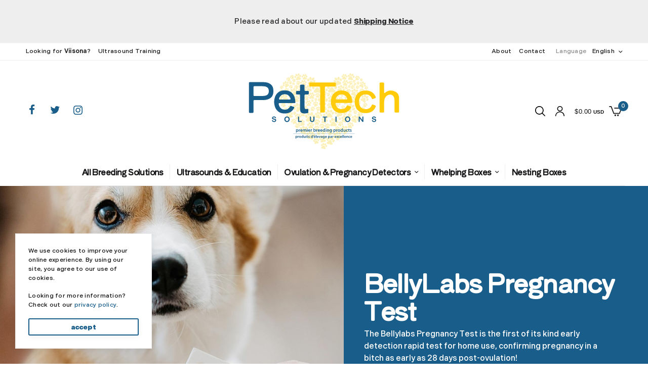

--- FILE ---
content_type: text/html; charset=UTF-8
request_url: https://pettechsolutions.com/
body_size: 163668
content:
<!doctype html>
<html lang="en-US">
<head>
	<meta charset="UTF-8" />
	<meta name="viewport" content="width=device-width, initial-scale=1, maximum-scale=1, viewport-fit=cover">
	<link rel="profile" href="https://gmpg.org/xfn/11">
    <link rel="stylesheet" href="https://cdn.jsdelivr.net/npm/bootstrap-icons@1.8.3/font/bootstrap-icons.css">
	<link
		rel="stylesheet"
		href="https://cdn.jsdelivr.net/gh/lipis/flag-icons@6.6.6/css/flag-icons.min.css"
		/> 
	<meta name='robots' content='index, follow, max-image-preview:large, max-snippet:-1, max-video-preview:-1' />
<link rel="alternate" hreflang="en" href="https://pettechsolutions.com/" />
<link rel="alternate" hreflang="fr" href="https://pettechsolutions.com/fr" />
<link rel="alternate" hreflang="x-default" href="https://pettechsolutions.com/" />
<script>window._wca = window._wca || [];</script>

	<!-- This site is optimized with the Yoast SEO plugin v22.2 - https://yoast.com/wordpress/plugins/seo/ -->
	<title>Home | PetTech</title>
	<meta name="description" content="Discover PetTech Solutions—your trusted partner for best-in-class breeding products and support. From ovulation detectors and pregnancy tests to ultrasound systems, whelping boxes, and Vetbed fleece, we champion breeders and veterinarians with practical, well-vetted solutions. Proud Canadian Kennel Club Affiliate Partner offering exclusive products, education, and savings. Learn how we can support your breeding program today!" />
	<link rel="canonical" href="https://pettechsolutions.com/" />
	<meta property="og:locale" content="en_US" />
	<meta property="og:type" content="website" />
	<meta property="og:title" content="Home | PetTech" />
	<meta property="og:description" content="Discover PetTech Solutions—your trusted partner for best-in-class breeding products and support. From ovulation detectors and pregnancy tests to ultrasound systems, whelping boxes, and Vetbed fleece, we champion breeders and veterinarians with practical, well-vetted solutions. Proud Canadian Kennel Club Affiliate Partner offering exclusive products, education, and savings. Learn how we can support your breeding program today!" />
	<meta property="og:url" content="https://pettechsolutions.com/" />
	<meta property="og:site_name" content="PetTech" />
	<meta property="article:publisher" content="https://facebook.com/pettechsolutions" />
	<meta property="article:modified_time" content="2025-06-25T12:07:34+00:00" />
	<meta property="og:image" content="https://pettechsolutions.com/wp-content/uploads/2022/10/META_IMAGE_pettech.jpg" />
	<meta property="og:image:width" content="1200" />
	<meta property="og:image:height" content="630" />
	<meta property="og:image:type" content="image/jpeg" />
	<meta name="twitter:card" content="summary_large_image" />
	<meta name="twitter:image" content="https://pettechsolutions.com/wp-content/uploads/2022/10/META_IMAGE_pettech.jpg" />
	<meta name="twitter:site" content="@pettechsol" />
	<script type="application/ld+json" class="yoast-schema-graph">{"@context":"https://schema.org","@graph":[{"@type":"WebPage","@id":"https://pettechsolutions.com/","url":"https://pettechsolutions.com/","name":"Home | PetTech","isPartOf":{"@id":"https://pettechsolutions.com/#website"},"about":{"@id":"https://pettechsolutions.com/#organization"},"datePublished":"2022-06-28T12:57:41+00:00","dateModified":"2025-06-25T12:07:34+00:00","description":"Discover PetTech Solutions—your trusted partner for best-in-class breeding products and support. From ovulation detectors and pregnancy tests to ultrasound systems, whelping boxes, and Vetbed fleece, we champion breeders and veterinarians with practical, well-vetted solutions. Proud Canadian Kennel Club Affiliate Partner offering exclusive products, education, and savings. Learn how we can support your breeding program today!","breadcrumb":{"@id":"https://pettechsolutions.com/#breadcrumb"},"inLanguage":"en-US","potentialAction":[{"@type":"ReadAction","target":["https://pettechsolutions.com/"]}]},{"@type":"BreadcrumbList","@id":"https://pettechsolutions.com/#breadcrumb","itemListElement":[{"@type":"ListItem","position":1,"name":"Home"}]},{"@type":"WebSite","@id":"https://pettechsolutions.com/#website","url":"https://pettechsolutions.com/","name":"PetTech","description":"Premier breeding devices.","publisher":{"@id":"https://pettechsolutions.com/#organization"},"potentialAction":[{"@type":"SearchAction","target":{"@type":"EntryPoint","urlTemplate":"https://pettechsolutions.com/?s={search_term_string}"},"query-input":"required name=search_term_string"}],"inLanguage":"en-US"},{"@type":"Organization","@id":"https://pettechsolutions.com/#organization","name":"PetTech Solutions","url":"https://pettechsolutions.com/","logo":{"@type":"ImageObject","inLanguage":"en-US","@id":"https://pettechsolutions.com/#/schema/logo/image/","url":"https://pettechsolutions.com/wp-content/uploads/2022/06/pts_heart_logo.png","contentUrl":"https://pettechsolutions.com/wp-content/uploads/2022/06/pts_heart_logo.png","width":1080,"height":546,"caption":"PetTech Solutions"},"image":{"@id":"https://pettechsolutions.com/#/schema/logo/image/"},"sameAs":["https://facebook.com/pettechsolutions","https://twitter.com/pettechsol","https://instagram.com/pettechsol"]}]}</script>
	<!-- / Yoast SEO plugin. -->


<link rel='dns-prefetch' href='//stats.wp.com' />
<link rel="alternate" type="application/rss+xml" title="PetTech &raquo; Feed" href="https://pettechsolutions.com/feed" />
<link rel="alternate" type="application/rss+xml" title="PetTech &raquo; Comments Feed" href="https://pettechsolutions.com/comments/feed" />
	<link rel="preload" href="https://pettechsolutions.com/wp-content/themes/peakshops/assets/fonts/paymentfont-webfont.woff?v=1.2.5" as="font" crossorigin="anonymous">
	<link rel='stylesheet' id='wp-block-library-css' href='https://pettechsolutions.com/wp-includes/css/dist/block-library/style.min.css' type='text/css' media='all' />
<style id='wp-block-library-inline-css' type='text/css'>
.has-text-align-justify{text-align:justify;}
</style>
<link rel='stylesheet' id='mediaelement-css' href='https://pettechsolutions.com/wp-includes/js/mediaelement/mediaelementplayer-legacy.min.css' type='text/css' media='all' />
<link rel='stylesheet' id='wp-mediaelement-css' href='https://pettechsolutions.com/wp-includes/js/mediaelement/wp-mediaelement.min.css' type='text/css' media='all' />
<style id='jetpack-sharing-buttons-style-inline-css' type='text/css'>
.jetpack-sharing-buttons__services-list{display:flex;flex-direction:row;flex-wrap:wrap;gap:0;list-style-type:none;margin:5px;padding:0}.jetpack-sharing-buttons__services-list.has-small-icon-size{font-size:12px}.jetpack-sharing-buttons__services-list.has-normal-icon-size{font-size:16px}.jetpack-sharing-buttons__services-list.has-large-icon-size{font-size:24px}.jetpack-sharing-buttons__services-list.has-huge-icon-size{font-size:36px}@media print{.jetpack-sharing-buttons__services-list{display:none!important}}.editor-styles-wrapper .wp-block-jetpack-sharing-buttons{gap:0;padding-inline-start:0}ul.jetpack-sharing-buttons__services-list.has-background{padding:1.25em 2.375em}
</style>
<style id='classic-theme-styles-inline-css' type='text/css'>
/*! This file is auto-generated */
.wp-block-button__link{color:#fff;background-color:#32373c;border-radius:9999px;box-shadow:none;text-decoration:none;padding:calc(.667em + 2px) calc(1.333em + 2px);font-size:1.125em}.wp-block-file__button{background:#32373c;color:#fff;text-decoration:none}
</style>
<style id='global-styles-inline-css' type='text/css'>
body{--wp--preset--color--black: #000000;--wp--preset--color--cyan-bluish-gray: #abb8c3;--wp--preset--color--white: #ffffff;--wp--preset--color--pale-pink: #f78da7;--wp--preset--color--vivid-red: #cf2e2e;--wp--preset--color--luminous-vivid-orange: #ff6900;--wp--preset--color--luminous-vivid-amber: #fcb900;--wp--preset--color--light-green-cyan: #7bdcb5;--wp--preset--color--vivid-green-cyan: #00d084;--wp--preset--color--pale-cyan-blue: #8ed1fc;--wp--preset--color--vivid-cyan-blue: #0693e3;--wp--preset--color--vivid-purple: #9b51e0;--wp--preset--color--thb-accent: #195d8a;--wp--preset--gradient--vivid-cyan-blue-to-vivid-purple: linear-gradient(135deg,rgba(6,147,227,1) 0%,rgb(155,81,224) 100%);--wp--preset--gradient--light-green-cyan-to-vivid-green-cyan: linear-gradient(135deg,rgb(122,220,180) 0%,rgb(0,208,130) 100%);--wp--preset--gradient--luminous-vivid-amber-to-luminous-vivid-orange: linear-gradient(135deg,rgba(252,185,0,1) 0%,rgba(255,105,0,1) 100%);--wp--preset--gradient--luminous-vivid-orange-to-vivid-red: linear-gradient(135deg,rgba(255,105,0,1) 0%,rgb(207,46,46) 100%);--wp--preset--gradient--very-light-gray-to-cyan-bluish-gray: linear-gradient(135deg,rgb(238,238,238) 0%,rgb(169,184,195) 100%);--wp--preset--gradient--cool-to-warm-spectrum: linear-gradient(135deg,rgb(74,234,220) 0%,rgb(151,120,209) 20%,rgb(207,42,186) 40%,rgb(238,44,130) 60%,rgb(251,105,98) 80%,rgb(254,248,76) 100%);--wp--preset--gradient--blush-light-purple: linear-gradient(135deg,rgb(255,206,236) 0%,rgb(152,150,240) 100%);--wp--preset--gradient--blush-bordeaux: linear-gradient(135deg,rgb(254,205,165) 0%,rgb(254,45,45) 50%,rgb(107,0,62) 100%);--wp--preset--gradient--luminous-dusk: linear-gradient(135deg,rgb(255,203,112) 0%,rgb(199,81,192) 50%,rgb(65,88,208) 100%);--wp--preset--gradient--pale-ocean: linear-gradient(135deg,rgb(255,245,203) 0%,rgb(182,227,212) 50%,rgb(51,167,181) 100%);--wp--preset--gradient--electric-grass: linear-gradient(135deg,rgb(202,248,128) 0%,rgb(113,206,126) 100%);--wp--preset--gradient--midnight: linear-gradient(135deg,rgb(2,3,129) 0%,rgb(40,116,252) 100%);--wp--preset--font-size--small: 13px;--wp--preset--font-size--medium: 20px;--wp--preset--font-size--large: 36px;--wp--preset--font-size--x-large: 42px;--wp--preset--spacing--20: 0.44rem;--wp--preset--spacing--30: 0.67rem;--wp--preset--spacing--40: 1rem;--wp--preset--spacing--50: 1.5rem;--wp--preset--spacing--60: 2.25rem;--wp--preset--spacing--70: 3.38rem;--wp--preset--spacing--80: 5.06rem;--wp--preset--shadow--natural: 6px 6px 9px rgba(0, 0, 0, 0.2);--wp--preset--shadow--deep: 12px 12px 50px rgba(0, 0, 0, 0.4);--wp--preset--shadow--sharp: 6px 6px 0px rgba(0, 0, 0, 0.2);--wp--preset--shadow--outlined: 6px 6px 0px -3px rgba(255, 255, 255, 1), 6px 6px rgba(0, 0, 0, 1);--wp--preset--shadow--crisp: 6px 6px 0px rgba(0, 0, 0, 1);}:where(.is-layout-flex){gap: 0.5em;}:where(.is-layout-grid){gap: 0.5em;}body .is-layout-flow > .alignleft{float: left;margin-inline-start: 0;margin-inline-end: 2em;}body .is-layout-flow > .alignright{float: right;margin-inline-start: 2em;margin-inline-end: 0;}body .is-layout-flow > .aligncenter{margin-left: auto !important;margin-right: auto !important;}body .is-layout-constrained > .alignleft{float: left;margin-inline-start: 0;margin-inline-end: 2em;}body .is-layout-constrained > .alignright{float: right;margin-inline-start: 2em;margin-inline-end: 0;}body .is-layout-constrained > .aligncenter{margin-left: auto !important;margin-right: auto !important;}body .is-layout-constrained > :where(:not(.alignleft):not(.alignright):not(.alignfull)){max-width: var(--wp--style--global--content-size);margin-left: auto !important;margin-right: auto !important;}body .is-layout-constrained > .alignwide{max-width: var(--wp--style--global--wide-size);}body .is-layout-flex{display: flex;}body .is-layout-flex{flex-wrap: wrap;align-items: center;}body .is-layout-flex > *{margin: 0;}body .is-layout-grid{display: grid;}body .is-layout-grid > *{margin: 0;}:where(.wp-block-columns.is-layout-flex){gap: 2em;}:where(.wp-block-columns.is-layout-grid){gap: 2em;}:where(.wp-block-post-template.is-layout-flex){gap: 1.25em;}:where(.wp-block-post-template.is-layout-grid){gap: 1.25em;}.has-black-color{color: var(--wp--preset--color--black) !important;}.has-cyan-bluish-gray-color{color: var(--wp--preset--color--cyan-bluish-gray) !important;}.has-white-color{color: var(--wp--preset--color--white) !important;}.has-pale-pink-color{color: var(--wp--preset--color--pale-pink) !important;}.has-vivid-red-color{color: var(--wp--preset--color--vivid-red) !important;}.has-luminous-vivid-orange-color{color: var(--wp--preset--color--luminous-vivid-orange) !important;}.has-luminous-vivid-amber-color{color: var(--wp--preset--color--luminous-vivid-amber) !important;}.has-light-green-cyan-color{color: var(--wp--preset--color--light-green-cyan) !important;}.has-vivid-green-cyan-color{color: var(--wp--preset--color--vivid-green-cyan) !important;}.has-pale-cyan-blue-color{color: var(--wp--preset--color--pale-cyan-blue) !important;}.has-vivid-cyan-blue-color{color: var(--wp--preset--color--vivid-cyan-blue) !important;}.has-vivid-purple-color{color: var(--wp--preset--color--vivid-purple) !important;}.has-black-background-color{background-color: var(--wp--preset--color--black) !important;}.has-cyan-bluish-gray-background-color{background-color: var(--wp--preset--color--cyan-bluish-gray) !important;}.has-white-background-color{background-color: var(--wp--preset--color--white) !important;}.has-pale-pink-background-color{background-color: var(--wp--preset--color--pale-pink) !important;}.has-vivid-red-background-color{background-color: var(--wp--preset--color--vivid-red) !important;}.has-luminous-vivid-orange-background-color{background-color: var(--wp--preset--color--luminous-vivid-orange) !important;}.has-luminous-vivid-amber-background-color{background-color: var(--wp--preset--color--luminous-vivid-amber) !important;}.has-light-green-cyan-background-color{background-color: var(--wp--preset--color--light-green-cyan) !important;}.has-vivid-green-cyan-background-color{background-color: var(--wp--preset--color--vivid-green-cyan) !important;}.has-pale-cyan-blue-background-color{background-color: var(--wp--preset--color--pale-cyan-blue) !important;}.has-vivid-cyan-blue-background-color{background-color: var(--wp--preset--color--vivid-cyan-blue) !important;}.has-vivid-purple-background-color{background-color: var(--wp--preset--color--vivid-purple) !important;}.has-black-border-color{border-color: var(--wp--preset--color--black) !important;}.has-cyan-bluish-gray-border-color{border-color: var(--wp--preset--color--cyan-bluish-gray) !important;}.has-white-border-color{border-color: var(--wp--preset--color--white) !important;}.has-pale-pink-border-color{border-color: var(--wp--preset--color--pale-pink) !important;}.has-vivid-red-border-color{border-color: var(--wp--preset--color--vivid-red) !important;}.has-luminous-vivid-orange-border-color{border-color: var(--wp--preset--color--luminous-vivid-orange) !important;}.has-luminous-vivid-amber-border-color{border-color: var(--wp--preset--color--luminous-vivid-amber) !important;}.has-light-green-cyan-border-color{border-color: var(--wp--preset--color--light-green-cyan) !important;}.has-vivid-green-cyan-border-color{border-color: var(--wp--preset--color--vivid-green-cyan) !important;}.has-pale-cyan-blue-border-color{border-color: var(--wp--preset--color--pale-cyan-blue) !important;}.has-vivid-cyan-blue-border-color{border-color: var(--wp--preset--color--vivid-cyan-blue) !important;}.has-vivid-purple-border-color{border-color: var(--wp--preset--color--vivid-purple) !important;}.has-vivid-cyan-blue-to-vivid-purple-gradient-background{background: var(--wp--preset--gradient--vivid-cyan-blue-to-vivid-purple) !important;}.has-light-green-cyan-to-vivid-green-cyan-gradient-background{background: var(--wp--preset--gradient--light-green-cyan-to-vivid-green-cyan) !important;}.has-luminous-vivid-amber-to-luminous-vivid-orange-gradient-background{background: var(--wp--preset--gradient--luminous-vivid-amber-to-luminous-vivid-orange) !important;}.has-luminous-vivid-orange-to-vivid-red-gradient-background{background: var(--wp--preset--gradient--luminous-vivid-orange-to-vivid-red) !important;}.has-very-light-gray-to-cyan-bluish-gray-gradient-background{background: var(--wp--preset--gradient--very-light-gray-to-cyan-bluish-gray) !important;}.has-cool-to-warm-spectrum-gradient-background{background: var(--wp--preset--gradient--cool-to-warm-spectrum) !important;}.has-blush-light-purple-gradient-background{background: var(--wp--preset--gradient--blush-light-purple) !important;}.has-blush-bordeaux-gradient-background{background: var(--wp--preset--gradient--blush-bordeaux) !important;}.has-luminous-dusk-gradient-background{background: var(--wp--preset--gradient--luminous-dusk) !important;}.has-pale-ocean-gradient-background{background: var(--wp--preset--gradient--pale-ocean) !important;}.has-electric-grass-gradient-background{background: var(--wp--preset--gradient--electric-grass) !important;}.has-midnight-gradient-background{background: var(--wp--preset--gradient--midnight) !important;}.has-small-font-size{font-size: var(--wp--preset--font-size--small) !important;}.has-medium-font-size{font-size: var(--wp--preset--font-size--medium) !important;}.has-large-font-size{font-size: var(--wp--preset--font-size--large) !important;}.has-x-large-font-size{font-size: var(--wp--preset--font-size--x-large) !important;}
.wp-block-navigation a:where(:not(.wp-element-button)){color: inherit;}
:where(.wp-block-post-template.is-layout-flex){gap: 1.25em;}:where(.wp-block-post-template.is-layout-grid){gap: 1.25em;}
:where(.wp-block-columns.is-layout-flex){gap: 2em;}:where(.wp-block-columns.is-layout-grid){gap: 2em;}
.wp-block-pullquote{font-size: 1.5em;line-height: 1.6;}
</style>
<link rel='stylesheet' id='wcml-dropdown-0-css' href='//pettechsolutions.com/wp-content/plugins/woocommerce-multilingual/templates/currency-switchers/legacy-dropdown/style.css' type='text/css' media='all' />
<style id='woocommerce-inline-inline-css' type='text/css'>
.woocommerce form .form-row .required { visibility: visible; }
</style>
<link rel='stylesheet' id='thb-app-css' href='https://pettechsolutions.com/wp-content/themes/peakshops/assets/css/app.css' type='text/css' media='all' />
<style id='thb-app-inline-css' type='text/css'>
.logo-holder .logolink .logoimg {max-height:70px;}.logo-holder .logolink .logoimg[src$=".svg"] {max-height:100%;height:70px;}h1, h2, h3, h4, h5, h6,.h1, .h2, .h3, .h4, .h5, .h6 {}body {font-weight:500;}.thb-full-menu {}.thb-mobile-menu,.thb-secondary-menu {}em {font-style:italic;font-weight:500;}label {font-style:normal;font-weight:500;}input[type="submit"],submit,.button,.btn,.btn-block,.btn-text,.vc_btn3 {}.widget .thb-widget-title {}.thb-full-menu>.menu-item>a {}.thb-full-menu .menu-item .sub-menu .menu-item a {font-weight:500;}.thb-secondary-area .thb-secondary-item,.thb-cart-amount .amount {font-weight:500;}.thb-mobile-menu>li>a {font-weight:500;}.thb-mobile-menu .sub-menu a {font-weight:500;}#mobile-menu .thb-secondary-menu a {font-weight:500;}#mobile-menu .side-panel-inner .mobile-menu-bottom .menu-footer {font-weight:500;}#mobile-menu .side-panel-inner .mobile-menu-bottom .thb-social-links-container {}.widget .thb-widget-title {}.footer .widget .thb-widget-title {}.footer .widget,.footer .widget p {}.subfooter .thb-full-menu>.menu-item>a {}.subfooter p {}.subfooter .thb-social-links-container {}a:hover,h1 small, h2 small, h3 small, h4 small, h5 small, h6 small,h1 small a, h2 small a, h3 small a, h4 small a, h5 small a, h6 small a,.thb-full-menu .menu-item.menu-item-has-children.menu-item-mega-parent > .sub-menu > li.mega-menu-title > a,.thb-full-menu .menu-item.menu-item-has-children.menu-item-mega-parent > .sub-menu > li.menu-item-has-children > .sub-menu > li.title-item > a,.thb-dropdown-color-dark .thb-full-menu .sub-menu li a:hover,.thb-full-menu .sub-menu li.title-item > a,.post .thb-read-more,.post-detail .thb-article-nav .thb-article-nav-post:hover span,.post-detail .thb-article-nav .thb-article-nav-post:hover strong,.commentlist .comment .reply,.commentlist .review .reply,.star-rating > span:before, .comment-form-rating p.stars > span:before,.comment-form-rating p.stars:hover a, .comment-form-rating p.stars.selected a,.widget ul a:hover,.widget.widget_nav_menu li.active > a,.widget.widget_nav_menu li.active > .thb-arrow,.widget.widget_nav_menu li.active > .count, .widget.widget_pages li.active > a,.widget.widget_pages li.active > .thb-arrow,.widget.widget_pages li.active > .count, .widget.widget_meta li.active > a,.widget.widget_meta li.active > .thb-arrow,.widget.widget_meta li.active > .count, .widget.widget_product_categories li.active > a,.widget.widget_product_categories li.active > .thb-arrow,.widget.widget_product_categories li.active > .count,.has-thb-accent-color,.has-thb-accent-color p,.wp-block-button .wp-block-button__link.has-thb-accent-color,.wp-block-button .wp-block-button__link.has-thb-accent-color p,input[type="submit"].white:hover,.button.white:hover,.btn.white:hover,.thb-social-links-container.style3 .thb-social-link,.thb_title .thb_title_link,.thb-tabs.style3 .thb-tab-menu .vc_tta-panel-heading a.active,.thb-page-menu li:hover a, .thb-page-menu li.current_page_item a,.thb-page-menu.style0 li:hover a, .thb-page-menu.style0 li.current_page_item a,.thb-testimonials.style7 .testimonial-author cite,.thb-testimonials.style7 .testimonial-author span,.thb-iconbox.top.type5 .iconbox-content .thb-read-more,.thb-autotype .thb-autotype-entry,.thb-pricing-table.style2 .pricing-container .thb_pricing_head .thb-price,.thb-menu-item .thb-menu-item-parent .thb-menu-title h6,.thb-filter-bar .thb-products-per-page a.active,.products .product .woocommerce-loop-product__title a:hover,.products .product .product-category,.products .product .product-category a,.products .product.thb-listing-button-style4 .thb_transform_price .button,.products .product-category:hover h2,.thb-product-detail .product-information .woocommerce-product-rating .woocommerce-review-link,.thb-product-detail .variations_form .reset_variations,.thb-product-tabs.thb-product-tabs-style3 .wc-tabs li.active a,.woocommerce-account .woocommerce-MyAccount-navigation .is-active a,.thb-checkout-toggle a,.woocommerce-terms-and-conditions-wrapper .woocommerce-privacy-policy-text a,.woocommerce-terms-and-conditions-wrapper label a,.subfooter.dark a:hover{color:#195d8a;}.thb-secondary-area .thb-secondary-item .count,.post.style4 h3:after,.tag-cloud-link:hover, .post-detail .thb-article-tags a:hover,.has-thb-accent-background-color,.wp-block-button .wp-block-button__link.has-thb-accent-background-color,input[type="submit"]:not(.white):not(.style2):hover,.button:not(.white):not(.style2):hover,.btn:not(.white):not(.style2):hover,input[type="submit"].grey:hover,.button.grey:hover,.btn.grey:hover,input[type="submit"].accent:not(.style2), input[type="submit"].alt:not(.style2),.button.accent:not(.style2),.button.alt:not(.style2),.btn.accent:not(.style2),.btn.alt:not(.style2),.btn-text.style3 .circle-btn,.thb-slider.thb-carousel.thb-slider-style3 .thb-slide .thb-slide-content-inner, .thb-slider.thb-carousel.thb-slider-style5 .thb-slide .thb-slide-content-inner,.thb-inner-buttons .btn-text-regular.style2.accent:after,.thb-page-menu.style1 li:hover a, .thb-page-menu.style1 li.current_page_item a,.thb-client-row.thb-opacity.with-accent .thb-client:hover,.thb-client-row .style4 .accent-color,.thb-progressbar .thb-progress span,.thb-product-icon:hover, .thb-product-icon.exists,.products .product-category.thb-category-style3 .thb-category-link:after,.products .product-category.thb-category-style4:hover .woocommerce-loop-category__title:after,.products .product-category.thb-category-style6 .thb-category-link:hover .woocommerce-loop-category__title,.thb-product-nav .thb-product-nav-button:hover .product-nav-link,#scroll_to_top:hover,.products .product.thb-listing-button-style5 .thb-addtocart-with-quantity .button.accent,.wc-block-grid__products .wc-block-grid__product .wc-block-grid__product-add-to-cart .wp-block-button__link:hover {background-color:#195d8a;}input[type="submit"].accent:not(.white):not(.style2):hover, input[type="submit"].alt:not(.white):not(.style2):hover,.button.accent:not(.white):not(.style2):hover,.button.alt:not(.white):not(.style2):hover,.btn.accent:not(.white):not(.style2):hover,.btn.alt:not(.white):not(.style2):hover {background-color:#17547c;}.thb-checkout-toggle {background-color:rgba(25,93,138, 0.1);border-color:rgba(25,93,138, 0.3);}input[type="submit"].style2.accent,.button.style2.accent,.btn.style2.accent,.thb-social-links-container.style3 .thb-social-link,.thb-inner-buttons .btn-text-regular.accent,.thb-page-menu.style1 li:hover a, .thb-page-menu.style1 li.current_page_item a,.thb-client-row.has-border.thb-opacity.with-accent .thb-client:hover,.thb-pricing-table.style1 .thb-pricing-column.highlight-true .pricing-container,.thb-hotspot-container .thb-hotspot.pin-accent,.thb-product-nav .thb-product-nav-button:hover .product-nav-link,#scroll_to_top:hover {border-color:#195d8a;}.thb-tabs.style4 .thb-tab-menu .vc_tta-panel-heading a.active,.thb-page-menu.style1 li:hover + li a, .thb-page-menu.style1 li.current_page_item + li a,.thb-iconbox.top.type5,.thb-product-detail.thb-product-sticky,.thb-product-tabs.thb-product-tabs-style4 .wc-tabs li.active {border-top-color:#195d8a;}.post .thb-read-more svg,.post .thb-read-more svg .bar,.commentlist .comment .reply svg path,.commentlist .review .reply svg path,.btn-text.style4 .arrow svg:first-child,.thb_title .thb_title_link svg,.thb_title .thb_title_link svg .bar,.thb-iconbox.top.type5 .iconbox-content .thb-read-more svg,.thb-iconbox.top.type5 .iconbox-content .thb-read-more svg .bar {fill:#195d8a;}.thb_title.style10 .thb_title_icon svg path,.thb_title.style10 .thb_title_icon svg circle,.thb_title.style10 .thb_title_icon svg rect,.thb_title.style10 .thb_title_icon svg ellipse,.products .product.thb-listing-button-style3 .product-thumbnail .button.black:hover svg,.products .product.thb-listing-button-style3 .product-thumbnail .button.accent svg,.thb-testimonials.style10 .slick-dots li .text_bullet svg path {stroke:#195d8a;}.thb-tabs.style1 .vc_tta-panel-heading a.active, .thb-tabs.style2 .vc_tta-panel-heading a.active,.thb-product-tabs.thb-product-tabs-style1 .wc-tabs li.active a, .thb-product-tabs.thb-product-tabs-style2 .wc-tabs li.active a {color:#195d8a;-moz-box-shadow:inset 0 -3px 0 0 #195d8a;-webkit-box-shadow:inset 0 -3px 0 0 #195d8a;box-shadow:inset 0 -3px 0 0 #195d8a;} a { color:#195d8a; } a:hover { color:#01375f; }.thb-full-menu>li> a { color:#18181a; }.thb-full-menu>li> a:hover { color:#303338; }.thb-full-menu .sub-menu li a { color:#18181a; }.thb-full-menu .sub-menu li a:hover { color:#303338; }.thb-dropdown-color-dark .thb-full-menu .sub-menu li a { color:#18181a; }.thb-dropdown-color-dark .thb-full-menu .sub-menu li a:hover { color:#303338; }#mobile-menu .thb-mobile-menu>li> a { color:#18181a; }#mobile-menu .thb-mobile-menu>li> a:hover { color:#303338; }#mobile-menu.dark .thb-mobile-menu>li> a { color:#18181a; }#mobile-menu.dark .thb-mobile-menu>li> a:hover { color:#303338; }#mobile-menu .thb-secondary-menu a { color:#18181a; }#mobile-menu .thb-secondary-menu a:hover { color:#303338; }#mobile-menu.dark .thb-secondary-menu a { color:#18181a; }#mobile-menu.dark .thb-secondary-menu a:hover { color:#303338; }.footer .widget a { color:#18181a; }.footer .widget a:hover { color:#303338; }.star-rating>span:before,.comment-form-rating p.stars>span:before {color:#ffcb0a;}.products .product .product-category a { color:#195d8a; }.products .product .product-category a:hover { color:#01375f; }.badge.new {background:#fcca0c;}.badge.new.style5:after {border-right-color:#fcca0c;}.badge.onsale,.wc-block-grid__products .wc-block-grid__product .wc-block-grid__product-onsale {background:#dd3333;}.badge.onsale.style5:after {border-right-color:#dd3333;}.thb-woocommerce-header.style1 .thb-shop-title,.thb-woocommerce-header.style2 .thb-shop-title,.thb-woocommerce-header.style3 .thb-shop-title {}.products .product .woocommerce-loop-product__title,.wc-block-grid__products .wc-block-grid__product .woocommerce-loop-product__title .wc-block-grid__product-title {}.products .product .amount {}.products .product .product-category {}.products .product .product-excerpt {}.products .product .button {}.thb-product-detail .product-information h1 {}.thb-product-detail .product-information .price .amount {}.thb-product-detail .product-information .entry-summary .woocommerce-product-details__short-description {}@media screen and (min-width:768px) {.thb-secondary-area .thb-secondary-item svg {height:20px;}}@media screen and (min-width:1068px) {h1,.h1 {}}h1,.h1 {}@media screen and (min-width:1068px) {h2 {}}h2 {}@media screen and (min-width:1068px) {h3 {}}h3 {}@media screen and (min-width:1068px) {h4 {}}h4 {}@media screen and (min-width:1068px) {h5 {}}h5 {}h6 {}.row {max-width:100%;}.row.max_width {max-width:100% !important;}.non-VC-page .elementor-section.elementor-section-boxed>.elementor-container {max-width:100%;}.page-id-312 #wrapper div[role="main"],.postid-312 #wrapper div[role="main"] {}.thb-temp-message, .woocommerce-message, .woocommerce-error, .woocommerce-info:not(.cart-empty) {animation-delay:0.5s, 5s;}
</style>
<link rel='stylesheet' id='thb-style-css' href='https://pettechsolutions.com/wp-content/themes/pettech-theme/style.css' type='text/css' media='all' />
<link rel='stylesheet' id='parent-style-css' href='https://pettechsolutions.com/wp-content/themes/peakshops/style.css' type='text/css' media='all' />
<link rel='stylesheet' id='pettech-theme-stylesheet-css' href='https://pettechsolutions.com/wp-content/themes/pettech-theme/dist/css/bundle.css' type='text/css' media='all' />
<script type="text/javascript" src="https://pettechsolutions.com/wp-includes/js/dist/vendor/wp-polyfill-inert.min.js" id="wp-polyfill-inert-js"></script>
<script type="text/javascript" src="https://pettechsolutions.com/wp-includes/js/dist/vendor/regenerator-runtime.min.js" id="regenerator-runtime-js"></script>
<script type="text/javascript" src="https://pettechsolutions.com/wp-includes/js/dist/vendor/wp-polyfill.min.js" id="wp-polyfill-js"></script>
<script type="text/javascript" src="https://pettechsolutions.com/wp-includes/js/dist/hooks.min.js" id="wp-hooks-js"></script>
<script type="text/javascript" src="https://stats.wp.com/w.js" id="woo-tracks-js"></script>
<script type="text/javascript" id="wpml-cookie-js-extra">
/* <![CDATA[ */
var wpml_cookies = {"wp-wpml_current_language":{"value":"en","expires":1,"path":"\/"}};
var wpml_cookies = {"wp-wpml_current_language":{"value":"en","expires":1,"path":"\/"}};
/* ]]> */
</script>
<script type="text/javascript" src="https://pettechsolutions.com/wp-content/plugins/sitepress-multilingual-cms/res/js/cookies/language-cookie.js" id="wpml-cookie-js" defer="defer" data-wp-strategy="defer"></script>
<script type="text/javascript" src="https://pettechsolutions.com/wp-includes/js/jquery/jquery.min.js" id="jquery-core-js"></script>
<script type="text/javascript" src="https://pettechsolutions.com/wp-content/plugins/woocommerce/assets/js/jquery-blockui/jquery.blockUI.min.js" id="jquery-blockui-js" defer="defer" data-wp-strategy="defer"></script>
<script type="text/javascript" id="wc-add-to-cart-js-extra">
/* <![CDATA[ */
var wc_add_to_cart_params = {"ajax_url":"\/wp-admin\/admin-ajax.php","wc_ajax_url":"\/?wc-ajax=%%endpoint%%","i18n_view_cart":"View cart","cart_url":"https:\/\/pettechsolutions.com\/cart","is_cart":"","cart_redirect_after_add":"no"};
/* ]]> */
</script>
<script type="text/javascript" src="https://pettechsolutions.com/wp-content/plugins/woocommerce/assets/js/frontend/add-to-cart.min.js" id="wc-add-to-cart-js" defer="defer" data-wp-strategy="defer"></script>
<script type="text/javascript" src="https://pettechsolutions.com/wp-content/plugins/woocommerce/assets/js/js-cookie/js.cookie.min.js" id="js-cookie-js" defer="defer" data-wp-strategy="defer"></script>
<script type="text/javascript" id="woocommerce-js-extra">
/* <![CDATA[ */
var woocommerce_params = {"ajax_url":"\/wp-admin\/admin-ajax.php","wc_ajax_url":"\/?wc-ajax=%%endpoint%%"};
/* ]]> */
</script>
<script type="text/javascript" src="https://pettechsolutions.com/wp-content/plugins/woocommerce/assets/js/frontend/woocommerce.min.js" id="woocommerce-js" defer="defer" data-wp-strategy="defer"></script>
<script type="text/javascript" src="https://stats.wp.com/s-202550.js" id="woocommerce-analytics-js" defer="defer" data-wp-strategy="defer"></script>
<link rel="https://api.w.org/" href="https://pettechsolutions.com/wp-json/" /><link rel="alternate" type="application/json" href="https://pettechsolutions.com/wp-json/wp/v2/pages/312" /><link rel="alternate" type="application/json+oembed" href="https://pettechsolutions.com/wp-json/oembed/1.0/embed?url=https%3A%2F%2Fpettechsolutions.com%2F" />
<link rel="alternate" type="text/xml+oembed" href="https://pettechsolutions.com/wp-json/oembed/1.0/embed?url=https%3A%2F%2Fpettechsolutions.com%2F&#038;format=xml" />
<meta name="generator" content="WPML ver:4.7.6 stt:1,4;" />
	<style>img#wpstats{display:none}</style>
		    <!-- Google tag (gtag.js) -->
    <script async src="https://www.googletagmanager.com/gtag/js?id=G-LF55NTCCNR"></script>
    <script>
        window.dataLayer = window.dataLayer || [];

        function gtag() {
            dataLayer.push(arguments);
        }
        gtag('js', new Date());

        gtag('config', 'G-LF55NTCCNR');
    </script>
    <!-- Meta Pixel Code -->
    <script>
        ! function(f, b, e, v, n, t, s) {
            if (f.fbq) return;
            n = f.fbq = function() {
                n.callMethod ?
                    n.callMethod.apply(n, arguments) : n.queue.push(arguments)
            };
            if (!f._fbq) f._fbq = n;
            n.push = n;
            n.loaded = !0;
            n.version = '2.0';
            n.queue = [];
            t = b.createElement(e);
            t.async = !0;
            t.src = v;
            s = b.getElementsByTagName(e)[0];
            s.parentNode.insertBefore(t, s)
        }(window, document, 'script',
            'https://connect.facebook.net/en_US/fbevents.js');
        fbq('init', '1255056449598395');
        fbq('track', 'PageView');
    </script>
    <noscript><img height="1" width="1" style="display:none"
            src="https://www.facebook.com/tr?id=1255056449598395&ev=PageView&noscript=1" /></noscript>
    <!-- End Meta Pixel Code -->
<link rel="icon" href="https://pettechsolutions.com/wp-content/uploads/2022/09/cropped-pt_favicon-32x32.png" sizes="32x32" />
<link rel="icon" href="https://pettechsolutions.com/wp-content/uploads/2022/09/cropped-pt_favicon-192x192.png" sizes="192x192" />
<link rel="apple-touch-icon" href="https://pettechsolutions.com/wp-content/uploads/2022/09/cropped-pt_favicon-180x180.png" />
<meta name="msapplication-TileImage" content="https://pettechsolutions.com/wp-content/uploads/2022/09/cropped-pt_favicon-270x270.png" />
<style type="text/css" data-type="vc_shortcodes-custom-css">.vc_custom_1658329282365{padding-right: 0px !important;padding-left: 0px !important;}.vc_custom_1658329282365{padding-right: 0px !important;padding-left: 0px !important;}.vc_custom_1658329282365{padding-right: 0px !important;padding-left: 0px !important;}.vc_custom_1658329282365{padding-right: 0px !important;padding-left: 0px !important;}.vc_custom_1658329277189{padding-right: 0px !important;padding-left: 0px !important;}</style></head>
<body class="home page-template-default page page-id-312 theme-peakshops woocommerce-no-js subheader-full-width-off fixed-header-off fixed-header-scroll-on thb-header-search-style3 thb-dropdown-style1 right-click-off thb-quantity-style2 thb-borders-off thb-boxed-off thb-header-border-on thb-single-product-ajax-on wpb-js-composer js-comp-ver-6.10.0 vc_responsive">
<!-- Start Wrapper -->
<div id="wrapper">
	<aside class="thb-global-notification light">
	<div class="row">
		<div class="small-12 columns">
			<p>Please read about our updated <a href="https://pettechsolutions.com/shipping-notice"><b data-stringify-type="bold">Shipping Notice</b></a></p>		</div>
	</div>
</aside>
	<div class="subheader style1 light subheader-mobile-off">
	<div class="row">
		<div class="small-12 medium-6 columns subheader-leftside">
			<ul id="menu-subheader-menu" class="thb-full-menu"><li id="menu-item-230" class="menu-item menu-item-type-custom menu-item-object-custom menu-item-230"><a href="https://viisona.com">Looking for <strong> Viisona</strong>?</a></li>
<li id="menu-item-757" class="menu-item menu-item-type-custom menu-item-object-custom menu-item-757"><a href="https://viisona.com/products/ultrasound-training/">Ultrasound Training</a></li>
</ul>		</div>
		<div class="small-12 medium-6 columns subheader-rightside">
			<ul id="menu-about-menu" class="thb-full-menu"><li id="menu-item-759" class="menu-item menu-item-type-post_type menu-item-object-page menu-item-759"><a title="About PetTech" href="https://pettechsolutions.com/about">About</a></li>
<li id="menu-item-869" class="menu-item menu-item-type-post_type menu-item-object-page menu-item-869"><a title="Contact Us" href="https://pettechsolutions.com/contact">Contact</a></li>
</ul>	<ul class="thb-full-menu thb-language-switcher">
		<li class="menu-item">
			<span class="thb-menu-label">Language</span>
		</li>
		<li class="menu-item menu-item-has-children">
			<a href="#">
				English			</a>
			<ul class="sub-menu">
				<li><a href="https://pettechsolutions.com/fr" title="Français">Français</a></li>			</ul>
		</li>
	</ul>
				</div>
	</div>
</div>
	<header class="header style2 thb-main-header thb-header-full-width-off light-header mobile-header-style1">
	<div class="header-logo-row">
		<div class="row align-middle">
							<div class="small-2 medium-3 columns hide-for-large">
						<div class="mobile-toggle-holder thb-secondary-item">
		<div class="mobile-toggle">
			<span></span><span></span><span></span>
		</div>
	</div>
					</div>
				<div class="small-6 large-4 show-for-large columns">
						<div class="thb-header-left-content">
				<div class="thb-social-links-container ">
					<a href="https://facebook.com/pettechsolutions" target="_blank" class="thb-social-link social-link-facebook" rel="noreferrer">
				<div class="thb-social-icon-container"><i class="thb-icon-facebook"></i></div>
							</a>
					<a href="https://twitter.com/pettechsol" target="_blank" class="thb-social-link social-link-twitter" rel="noreferrer">
				<div class="thb-social-icon-container"><i class="thb-icon-twitter"></i></div>
							</a>
					<a href="https://instagram.com/pettechsol" target="_blank" class="thb-social-link social-link-instagram" rel="noreferrer">
				<div class="thb-social-icon-container"><i class="thb-icon-instagram"></i></div>
							</a>
				</div>
			</div>
					</div>
				<div class="small-8 medium-6 large-4 columns mobile-logo-column">
					    <div class="logo-holder">
        <a href="https://pettechsolutions.com/" class="logolink" title="PetTech">
            <svg role="presentation" class="pt-logo pt-heart-logo" x="0px" y="0px"
	 viewBox="0 0 720 364.1">
<path class="heart-textures" fill="var(--color-accent-dull)" d="M353.5,127.2c3.2,0.2,5.8,2.1,6.6,5.4c0.9,3.3,2.8,5.6,5.5,7.4c3.9,2.7,5.1,5.3,4,8.6
	c-1.1,3.6-4.2,5.4-10.2,5.3c-4.6-2.5-10.3-1.3-16.2-0.1c-3.7,0.7-6.9-1.6-8.1-4.7c-1.2-3.2-0.4-5.8,2.9-8.5c3.2-2.6,5.8-5.5,7.5-9.3
	C347.1,128,350.1,127,353.5,127.2z M404.8,71.7c-0.8-3-3.2-4.7-6.3-5.1c-3.2-0.4-6.3,0.4-7.7,3.3c-2.1,4.5-5.4,7.8-9.1,11.1
	c-4.3,3.8-2.3,10.3,3.2,11.8c2.8,0.7,5.5,0.5,8.1-0.7c1.1-0.5,2.2-0.7,3.4-0.7c1.3,0,2.5,0.3,3.7,0.8c2.7,1.1,5.5,1.4,8.4,0.7
	c3.2-0.7,5.4-2.6,6-5.8c0.6-3.2-0.9-5.6-3.5-7.3C408,78,405.8,75.4,404.8,71.7z M281.8,232c6-1.1,11.9-2.3,16.7,0.1
	c5.3,0.1,8.7-1.8,9.8-5c1.2-3.4,0-6.2-4-8.9c-2.7-1.8-4.6-4.1-5.4-7.4c-0.8-3.3-3.5-5.2-7-5.4c-3.3-0.3-6.4,1.4-7.7,4.4
	c-1.6,3.7-4.1,6.5-7.2,8.9c-3.3,2.5-4.3,5.4-3.2,8.5C274.9,230.2,278.2,232.6,281.8,232z M341.4,80.1c-3-2.3-5.4-5.1-6.9-8.7
	c-1.3-3.1-4-4.4-7.1-4.4c-3,0-6,1.2-6.9,4.2c-1.3,4.5-4,7.5-7.7,10.1c-2.6,1.8-3.2,4.5-2.4,7.4c0.9,2.9,3.1,4.6,6.1,4.9
	c2.9,0.3,5.9,0.4,8.7-1c2-1,4.1-0.9,6,0c1.7,0.8,3.4,1,5.2,1.1c4.4,0.1,7.3-1.5,8.6-4.9C346,85.7,344.9,82.8,341.4,80.1z
	 M488.4,163.1c-2.4-2-5.3-2.8-8-1c-3.7,2.5-7.7,3.6-12.1,4.5c-5.4,1.1-6.9,7.2-3,11c1.7,1.7,3.8,2.8,6.2,3.1
	c2.6,0.3,4.5,1.5,6.2,3.6c2.1,2.7,5,4.5,7.7,4.8c6,0.1,8.8-4.5,6.6-9.5c-1.4-3-2.4-6-1.3-9.4C491.8,167.3,490.6,164.9,488.4,163.1z
	 M417.2,242.6c-2.4-1.7-4.1-3.9-4.8-6.8c-0.7-2.9-2.9-4.4-5.8-4.7c-3-0.3-5.6,0.6-7,3.4c-1.6,3.4-3.9,6.1-6.9,8.3
	c-2.5,1.8-3.6,4.2-2.7,7.2c0.8,2.7,3.4,4.7,6.6,4.4c5.5-0.6,11-2,15.3,0.5c4.9,0.1,7.7-1.6,8.6-4.4
	C421.5,247.4,420.5,245,417.2,242.6z M226.5,178.1c1.5-3.8,2.5-7.3,1.4-11.4c-0.6-2.5,1-4.6,3.2-5.9c2.3-1.4,4.8-1.7,7-0.1
	c3,2.1,6.2,3.4,9.8,3.7c2.2,0.2,3.8,1.5,5.4,2.7c0,0,0,0,0,0c0-0.1,0-0.2,0-0.3c0-2.3-0.1-4.8,2.2-6c2.3-1.3,3.2,1.4,4.9,2.2
	c-0.3,1.1,0.5,2,0.6,3.1c0,1.9-0.5,3.6-2.4,4.3c-1.8,0.7-3.2,0.1-4.1-1.7c-0.4,0.1-0.6,0.5-0.6,0.9c-0.5,4.9-2.8,7.4-7.7,8.3
	c-2.6,0.4-4.4,1.6-6.2,3.6c-2.1,2.5-4.8,4.4-8.4,4.2C227.7,185.3,225.1,181.8,226.5,178.1z M254.3,168.3c-0.1,0-0.2,0-0.3,0
	C254,168.3,254.1,168.3,254.3,168.3L254.3,168.3z M437.4,298.7c-3,0.1-5.6-0.4-8-2.2c-2.4-1.8-5-1.6-7.4,0.1
	c-2.4,1.8-3.6,4.1-2.9,7.2c0.3,1.4,0.5,2.9,0.7,4.4c-0.2,1.8-0.5,3.5-0.9,5.3c-0.6,2.8-0.5,5.6,2.4,7.3c2.6,1.6,5.3,1.2,8.2-1.1
	c1.2-0.9,2.2-2,2.9-3.3c0.9-1.8,2.3-3,4.2-3.4c1.8-0.4,3.3-1.4,4.7-2.4c3.1-2.3,4.2-5,3.3-7.8C443.5,299.8,441.5,298.6,437.4,298.7z
	 M307.3,307.6c-2.3-2.8-4-5.8-4.7-9.4c-0.6-2.7-2.5-4.2-5.1-4.7c-2.7-0.5-5.4,0-6.7,2.5c-1.8,3.3-4.4,5.1-7.8,6.4
	c-2.3,0.9-3.7,2.9-3.6,5.6c0.1,2.7,1.5,4.5,3.8,5.5c2.3,1,4.7,1.6,7.2,1c2.2-0.5,4.1-0.1,5.8,1.2c1.8,1.3,3.8,2,5.5,2.1
	c3.3,0.1,5.4-0.9,6.7-3.3C309.8,311.9,309,309.6,307.3,307.6z M382.4,212.1c1.8-0.8,3.7-0.9,5.4-0.1c1.6,0.7,3.2,0.8,4.9,0.9
	c4.1,0.1,6.8-1.3,7.7-4.2c0.9-2.9-0.1-5.2-3.5-7.7c-2.3-1.6-3.9-3.6-4.6-6.3c-0.7-2.7-2.7-4.1-5.3-4.5c-2.7-0.4-5.4,0.3-6.7,2.8
	c-1.9,3.9-4.5,6.8-7.8,9.5c-2,1.6-2.3,3.9-1.6,6.2c0.8,2.3,2.5,3.7,5,4C378.1,213.1,380.3,213.1,382.4,212.1z M437.9,41.9
	c-2.5-0.9-4.5-2.3-5.9-4.6c-1.4-2.5-3.8-3.5-6.5-3c-2.9,0.5-5.1,2.2-5.6,5.3c-0.5,3.2-1.9,6-3.8,8.6c-2.5,3.3-2.4,6.2,0,8.5
	c2.2,2.1,7.4,2.6,9.6,0.4c2.3-2.2,4.6-3.3,7.6-2.4c1.2-0.2,2.4-0.3,3.6-0.5c3.5-0.8,5.9-3.1,6.1-6C443.3,45.4,441.6,43.2,437.9,41.9
	z M448.4,197.9c0-2.8-1.9-4.8-5.8-5.8c-2.5-0.7-4.6-1.7-6-3.9c-1.7-2.6-4.1-3.3-7-2.7c-3,0.7-4.9,2.7-5.1,5.8
	c-0.2,3.5-1.6,6.4-3.3,9.3c-2.8,4.8-0.1,9.3,5.5,9.2c2.2,0,4.4-0.1,5.8-2.2c1.4-2,3.4-2.7,5.6-2.5c1.6,0.1,3.1-0.2,4.6-0.7
	C446.2,203.2,448.4,200.7,448.4,197.9z M469.6,269.5c-2.7,0.6-5.4,0.6-8-0.9c-2.5-1.5-5.2-1.2-7.4,0.7c-2.3,2-3.2,4.5-2,7.4
	c1.1,2.5,1.3,5.1,1.1,7.8c-0.1,0.8-0.1,1.6-0.2,2.4c-0.1,2.6,0.7,4.7,3.1,5.9c2.6,1.3,5.5,0.9,7-1.4c3.1-4.8,7.4-8.4,11.9-11.7
	c0.1-0.1,0.1-0.1,0.2-0.2c1.9-2.3,2.4-4.8,0.9-7.4C474.7,269.6,472.4,268.9,469.6,269.5z M269.8,275c0-2.8-1.9-4.7-4.6-5.5
	c-2.6-0.8-5.1-0.4-6.7,1.7c-2.1,2.9-4.7,4.3-8,5.1c-2.4,0.6-4.1,2.2-4.4,5c-0.2,2.8,1.1,4.8,3.4,6c2,1.1,4.2,1.7,6.5,1.5
	c2.1-0.1,4.1,0.3,5.3,2c1.5,2.1,3.4,2.8,5.6,2.7c2.9,0.4,5.1-0.4,6.5-2.8c1.3-2.3,0.8-4.6-0.6-6.7C271,281.3,269.8,278.5,269.8,275z
	 M304.9,40c-0.5-3.2-3.2-5.3-6.7-5.3c-1.7-0.1-3.7,0.4-4.6,2c-2,3.4-4.9,5.2-8.4,6.5c-2.1,0.7-3.3,2.4-3.5,4.7
	c-0.1,2.5,1,4.4,3.1,5.7c2.3,1.3,4.8,1.7,7.4,1.5c2.2-0.2,4.1,0.2,5.8,1.6c0.9,0.7,2,1.2,3.1,1.6c3.4,1.2,6.3,0.6,8-1.7
	c1.7-2.2,1.6-4.8-0.6-7.9C306.7,46,305.4,43.2,304.9,40z M395.9,325.9c-0.2-2.9-2.1-4.6-4.8-5.3c-2.7-0.8-5,0-6.6,2.1
	c-2.2,2.9-5,5-8.2,6.6c-2.4,1.1-3.5,3.1-3.2,5.8c0.3,2.6,1.8,4.1,4.1,4.9c1.8,0.6,3.8,1.1,5.8,0.5c2-0.5,3.9-0.1,5.6,1.1
	c2,1.4,4.3,1.9,6.6,2.2c2.7-0.1,4.8-1.2,6-3.7c1.1-2.4,0.4-4.5-1.3-6.2C397.7,331.6,396.1,329.2,395.9,325.9z M168.4,139.3
	c1.1,0.1,2.3-0.1,3.2-0.9c4.1-3.6,8.4-6.7,13.7-8.7c2.4-0.9,3.4-3.6,2.7-6.3c-0.6-2.8-2.7-4.1-5.4-4.3c-3.4-0.3-6.5-1.3-9.4-3.2
	c-2.2-1.5-4.6-1.1-6.7,0.4c-1.9,1.3-3.3,3.2-2.7,5.5c0.9,3.6,0.4,6.9-1,10.3C161.4,135.8,164.2,139.3,168.4,139.3z M398,61
	c0.2-0.5,0.1-1.3,1-1.2c0.7,3.1,2.1,5.6,5.6,5.9c3,0.3,5.9-1.7,7.4-4.9c1.4-3,1.7-6.1,0.7-9.2c-1.1-3.7-4.3-5-7.7-2.9
	c-3.4,2.1-5.6,5.2-6.4,9.4c-0.2-0.8-0.4-1.7-0.7-2.5c-1.1-3.5-3.1-6.2-6.4-7.8c-2.9-1.4-5.3-0.5-6.6,2.3c-1.9,4-0.7,10.2,2.6,13.2
	C391.4,66.5,396,65.6,398,61z M514,222c0.3-2.1-0.6-4.4-3.3-5.7c-2.6-1.3-5.1-0.9-7.3,1.2c-1.9,1.9-4.3,2.8-6.8,3.5
	c-2.8,0.7-4.9,2.1-5.2,5.3c-0.2,2.6,1.8,5.3,5.2,5.9c3.8,0.7,7.4,1.6,10.2,4.5c0.3,0.3,0.9,0.4,1.3,0.6c3.2,1.4,5.8,1.1,7.5-1.1
	c1.9-2.4,1.4-4.8-0.1-7.1C514.3,227.2,513.5,225.1,514,222z M282.3,93.1c2.1-0.2,4.4-1.4,6.2-3.3c1.4-1.4,2.9-2.2,4.9-2.3
	c1.1-0.1,2.3-0.5,3.4-0.9c2.6-1.1,4.2-3,4-5.9c-0.2-2.8-2.2-4.1-4.7-4.6c-2.9-0.6-5.6-1.8-7.9-3.8c-1.8-1.6-4-1.6-6.1-0.5
	c-2.1,1.1-3.5,2.8-3.2,5.2c0.4,3.2-0.4,5.9-1.8,8.8C275.2,89.5,277.6,93.1,282.3,93.1z M424.1,79.8c-0.4,2.4,0.3,4.9,2.5,5.5
	c5.4,1.5,10,4.6,14.9,7.1c2,1,4.1,0.2,5.6-1.5c1.6-1.7,1.7-3.8,0.6-5.8c-1.5-2.7-2.9-5.4-1.7-8.6c-0.3-2.3-1.1-4.1-3.2-5.1
	c-2.1-1-4.3-1.2-6.1,0.3c-2.5,2.1-5.3,3.3-8.5,4C426.1,76.2,424.5,77.5,424.1,79.8z M353.8,331c1.3-1.2,3-1.7,4.7-1.2
	c1.7,0.5,3.3,0.1,5-0.2c2.7-0.5,4.6-2,4.9-4.8c0.3-2.7-1.2-4.4-3.7-5.4c-2.3-1-4.3-2.3-5.4-4.7c-1.1-2.3-3.2-3.2-5.7-2.8
	c-2.5,0.3-4.3,1.6-4.8,4.1c-0.7,3-2.1,5.5-4.1,7.8c-1.5,1.8-2.2,3.8-1,6c1.2,2.1,3.2,2.8,6.1,2.8C350.9,332.6,352.5,332.2,353.8,331
	z M403.7,132.4c-1.8-1.8-3-3.9-3.1-6.5c-0.2-2.6-1.7-4.1-4.1-4.8c-2.4-0.7-4.6-0.1-6,1.9c-1.8,2.5-4.1,4.1-6.8,5.5
	c-2.2,1.1-3.6,2.9-3.1,5.5c0.4,2.5,2.2,4.5,4.5,4.4c5-0.2,9.4,1.3,13.8,3c1.4,0.5,2.9,0.1,4.3-0.7c1.6-0.9,2.3-2.3,2.6-4.1
	C405.5,134.9,404.9,133.6,403.7,132.4z M342.7,215.4c1.1-2.2,0.5-4.3-1.2-6c-2-2-3.2-4.2-3.3-7c-0.1-2.2-1.6-3.6-3.6-4.3
	c-2.2-0.7-4.5-0.7-6,1.2c-2.2,2.8-4.9,4.8-8,6.4c-1.7,0.9-2.8,2.6-2.5,4.7c0.2,2.3,1.6,4.3,3.7,4.5c5.3,0.5,10.6,1,14.4,3.2
	C339.7,218.4,341.7,217.6,342.7,215.4z M480,241.8C480,241.8,480,241.8,480,241.8C480,241.8,480,241.8,480,241.8
	C480,241.8,480,241.8,480,241.8C480,241.8,480,241.8,480,241.8L480,241.8z M474.6,239.9c-1.7,1.2-2.5,5-1.5,7.4
	c1.3,3.1,3.7,3.3,6.8,2.1c-0.9,2.2-2.8,2.6-4.3,3.4c-1.9,1-3.3,2.4-3,4.6c0.2,2.3,1.7,3.8,3.9,4.3c1.1,0.3,2.3,0.4,3.5,0.3
	c1.7-0.1,3.3,0.2,4.8,1.2c1,0.7,2.3,1.1,3.5,1.5c2.3,0.7,4.3,0.1,5.7-1.9c1.4-2,0.8-4-0.8-5.6c-1.5-1.7-2.6-3.4-2.6-5.8
	c0-2.1-1.2-3.6-3.1-4.3c-2-0.8-3.8-0.6-5.5,0.9c-0.6,0.5-0.9,1.5-2.4,1.2c1.7-2.4,0.7-4.8,0.3-7.2
	C478.3,240.7,477.2,238.1,474.6,239.9z M463,236c2.4,0.2,4.5-0.4,5.8-2.7c1.2-2.4,0.5-4.4-1.3-6.2c-1.8-1.8-2.9-3.8-3.1-6.5
	c-0.3-3.2-2.7-5.1-6.1-5.1c-1.4,0-2.9,0.5-3.9,1.9c-1.8,2.6-4.2,4.4-7,5.7c-2.2,1-3.3,2.8-3,5.2c0.3,2.6,1.9,4.4,4.3,4.5
	c4.7,0.2,9.3,0.8,13.5,3C462.4,236,462.7,236,463,236z M234.4,124.9L234.4,124.9C234.4,124.9,234.4,124.9,234.4,124.9L234.4,124.9
	C234.3,124.9,234.3,124.9,234.4,124.9C234.4,125,234.4,125,234.4,124.9L234.4,124.9L234.4,124.9
	C234.4,124.9,234.4,124.9,234.4,124.9C234.4,124.9,234.4,124.9,234.4,124.9L234.4,124.9z M233.2,123.8c-1.4,0.2-1.6-1.1-2.3-1.8
	c-1.6-1.7-3.6-2.1-5.7-1.6c-1.9,0.5-3.5,1.7-3.8,3.7c-0.4,2.9-1.9,5.1-4,7c-1.7,1.5-2.3,3.5-1.3,5.6c1,2.1,2.8,3,5,3
	c1.7,0,3.4-0.3,4.8-1.1c1.9-1.1,3.7-1.3,5.9-0.7c3.6,0.9,6.9-0.7,8-3.4c1-2.5,0-4.3-3.6-6.9c-0.9-0.6-2.5-0.8-2-2.6
	C233.1,125.4,233,124.7,233.2,123.8z M239.1,246.6L239.1,246.6C239.1,246.5,239.1,246.5,239.1,246.6
	C239.1,246.6,239.1,246.6,239.1,246.6L239.1,246.6C239.1,246.6,239.1,246.6,239.1,246.6L239.1,246.6L239.1,246.6
	C239.1,246.6,239.1,246.6,239.1,246.6C239.1,246.6,239.1,246.6,239.1,246.6L239.1,246.6z M501.2,126.3c-0.3-2.3-2-3.5-4.2-4.1
	c-2.1-0.5-4.2,0-5.3,1.7c-1.9,2.9-4.4,5-7.3,6.8c-1.8,1.2-2.5,3.1-2,5.2c0.6,2.1,2.1,3.7,4.2,3.7c4.7-0.1,9.3,0.2,13.8,1.9
	c0.2,0.1,0.4,0,0.6,0c2.4,0.1,4.3-0.6,5.4-2.9c1-2.3,0.4-4.3-1.4-5.9C502.9,131.1,501.5,129.1,501.2,126.3z M478.4,21.8
	c-2.1,1.3-3.1,3-2.6,5.5c0.5,2.4,2.3,3.6,4.6,3.9c0.9,0.1,1.8,0.2,2.7,0.1c2.5-0.5,4.8-0.2,7.1,1.1c0.9,0.5,2.1,0.6,3.1,0.8
	c2.5,0.4,4.5-0.4,5.7-2.6c1.2-2.2,0.5-4.3-1.3-5.9c-1.9-1.7-3.2-3.7-3.5-6.3c-0.3-2.2-1.8-3.5-3.8-4.1c-2.1-0.6-3.9-0.1-5.4,1.4
	c-0.7,0.7-1.1,1.6-2.1,1.9C482.2,19.8,480.2,20.7,478.4,21.8z M230,33.6c1.4,0,2.8,0.1,4.1-0.6c2.7-1.4,5.4-2.4,7.9-1.3
	c4,0,6.5-1.4,7-4c0.7-3.1-1.2-4.8-3.6-6.1c-2.2-1.2-3.9-3-5.3-5.1c-1.3-1.9-3.3-2.4-5.5-2c-2.1,0.4-3.8,1.7-4.1,3.8
	c-0.4,3-1.8,5.1-3.9,7.1c-1.5,1.4-1.9,3.3-1.1,5.2C226.4,32.6,227.9,33.6,230,33.6z M290.7,265.6c4-0.7,7.9-1.3,11.8,0.1
	c0.1,0,0.2,0,0.3,0c2.5,0.1,4.5-0.8,5.4-3.3c0.9-2.4-0.2-4.2-2-5.7c-2-1.6-3.8-3.4-4.9-5.8c-1-2.4-2.9-3.4-5.4-3.3
	c-2.6,0.1-4.2,1.5-4.9,4c-0.6,2-1.8,3.5-3.5,4.6c-2.2,1.5-3.8,3.3-2.8,6.1C285.8,265.1,288.1,266.1,290.7,265.6z M312.4,119.5
	c0.9-2.4-0.1-4.3-2-5.7c-2.2-1.7-4-3.8-5.1-6.4c-1-2.1-2.8-2.9-5.1-2.8c-2.1,0.1-3.9,1-4.4,2.9c-0.9,3-2.7,4.9-5.1,6.6
	c-1.7,1.2-2.2,3.1-1.6,5c0.6,2,2,3.2,4.1,3.4c1.9,0.2,3.8,0.3,5.5-0.5c1.6-0.7,3.3-0.8,4.9,0c1.1,0.5,2.3,0.5,3.1,0.6
	C309.4,122.8,311.4,122,312.4,119.5z M296.6,289.2c0.4-0.5,0.4-1.3,1.4-1.4c0.4,2.8,1.4,5.1,4.4,5.6c2.7,0.5,4.8-0.9,6.4-2.9
	c1.8-2.2,2.5-4.9,2.3-7.7c-0.3-3.3-2.4-4.7-5.6-3.7c-3.7,1.2-6.1,3.7-7.4,7.4c0.1-3.5-0.8-6.7-3.3-9.2c-2.1-2.1-4.4-2.2-6.2-0.3
	c-3.1,3.2-3.1,9.6,0,12.7C291,292.3,294.3,292.1,296.6,289.2z M451.2,19.3c-0.4,1.8-1.8,2.3-2.8,3.2c-1.3,1.2-2.1,2.7-1.5,4.5
	c0.6,1.8,2.1,2.8,4.1,3c1.1,0.1,2.2,0,3.2-0.3c1.7-0.5,3.2-0.5,4.9,0.2c1.1,0.4,2.3,0.6,3.5,0.6c2.2,0,3.8-0.9,4.6-3
	c0.7-2-0.2-3.5-1.7-4.6c-1.8-1.4-2.9-3-3.6-5.2c-1.1-3.5-5.5-4.2-7.9-1.4c-0.6,0.7-1.1,1.4-1.6,2.1c-0.2,0.2-0.3,0.3-0.5,0.5
	c-0.4-0.4-0.2-0.6,0.1-0.9c0.8-2-0.4-3.8-0.4-5.7c-0.5,0.1-0.6-0.2-0.6-0.6c-0.7-0.2-1.1-0.4-0.6-1.1c-1.3,0.7-2.2-1.2-3.5-0.5
	c-2.5,1.5-2.7,3.8-1.9,6.4C445.8,19.4,448.1,20.3,451.2,19.3z M451.5,12.2C451.5,12.2,451.5,12.2,451.5,12.2
	C451.5,12.2,451.5,12.2,451.5,12.2L451.5,12.2C451.5,12.2,451.5,12.2,451.5,12.2C451.5,12.2,451.5,12.2,451.5,12.2L451.5,12.2
	L451.5,12.2L451.5,12.2L451.5,12.2C451.5,12.2,451.5,12.2,451.5,12.2C451.5,12.2,451.5,12.2,451.5,12.2L451.5,12.2z M203.6,212.3
	c0.3,0,0.9,0,1.5-0.1c2.7-0.4,5-1.3,5.6-4.4c0.5-3.2-1.4-4.7-4-5.6c-2.4-0.8-4.3-2.3-6-4.1c-1.5-1.7-3.5-1.8-5.5-1.2
	c-1.9,0.6-3.5,2-3.4,4c0.1,3.1-1.1,5.5-2.9,7.8c-1.1,1.4-1.2,3.1-0.3,4.7c1,1.7,2.5,2.5,4.4,2.4c2.1-0.1,4-0.8,5.7-2.1
	C200.1,212.7,201.6,212,203.6,212.3z M294,32.4c3.4,0.9,5.1-1.1,6.5-3.8c0.8,5.5,3.1,7.3,7.5,6c0.6-0.2,1.1-0.3,1.7-0.5
	c1.9-2.3,3.6-4.6,4-7.7c0.5-4.3-2.3-6.6-6.4-5.1c-2.9,1.1-4.8,3.3-6.4,6.1c-0.1-1.5-0.2-2.5-0.4-3.6c-0.9-4-3.9-7.2-6.4-6.8
	c-2.6,0.4-4.7,4-4.7,8.1C289.5,28.8,291.3,31.7,294,32.4z M424.3,186.1c-2.9,0.8-5.2-0.4-7.1-2.5c-2.2-2.5-3.3-5.5-2.3-8.8
	c0.7-2.1,2.6-2.6,4.6-2.2c3.3,0.6,5.5,2.7,7.6,5.1c0.4-2.7,0.6-5.4,2.3-7.7c2.3-3.1,5.3-3.1,7.5,0c1.3,1.9,2,4.1,1.8,6.4
	c-0.2,2.9-1.2,5.5-4.3,6.5c-2.9,0.9-4.9-0.6-6.6-3.5C427.8,182.6,427.4,185.2,424.3,186.1z M427.2,177.8c0,0.3,0.1,0.6,0.1,1.1
	C427.8,178.3,427.8,177.9,427.2,177.8z M265.1,254.1c-2.4-3.6-5.7-3.6-7.9,0.1c-1.1,1.7-1.6,3.6-1.5,5.6c0,3,1,5.5,3.8,6.7
	c2.8,1.2,4.9-0.2,7-3.2c0,3.2,0.7,5.4,3.3,6.4c2.5,1,4.6,0,6.5-1.6c1.7-1.4,2.7-3.3,3.2-5.5c0.5-2,0.7-4-1.1-5.5
	c-1.8-1.5-3.9-0.9-5.9-0.1c-2.2,0.8-3.6,2.8-5.6,4.3C267,258.6,266.5,256.2,265.1,254.1z M385.7,297.7c1.7-0.1,3.3-0.7,4.6-1.8
	c1.3-1.1,2.7-1.5,4.4-1.3c1.3,0.1,2.5-0.1,3.8-0.4c2.4-0.7,4.1-1.9,4.3-4.6c0.2-2.8-1.6-4.1-3.9-4.8c-2.2-0.7-3.8-1.9-5-3.8
	c-1.1-1.7-2.9-2.3-4.9-2c-2.1,0.4-3.8,1.5-4.1,3.7c-0.5,3-1.7,5.6-3.4,8.1c-1,1.5-1.2,3.2-0.2,4.8
	C382.2,297.2,383.8,297.8,385.7,297.7z M364.5,241.9C364.6,241.9,364.7,241.9,364.5,241.9L364.5,241.9z M364.4,241.9
	C364.4,241.9,364.4,241.9,364.4,241.9C364.5,241.9,364.5,241.9,364.4,241.9C364.4,241.9,364.4,241.9,364.4,241.9z M369.4,239.5
	c0.8-1.7,0.6-3.5-0.7-5c-1.7-1.9-2.6-4-2.9-6.6c-0.5-4.1-5.6-5.9-8.3-3c-2.2,2.3-4.5,4-7.3,5.4c-1.6,0.8-2.6,2.2-2.4,4.1
	c0.1,1.9,1.2,3.8,3,4c4.7,0.6,9.3,1.7,13.7,3.5c0,0,0,0,0,0C367,242,368.6,241.3,369.4,239.5z M413.1,150.5c-2.1,1.1-4,2.4-3.5,5.2
	c0.5,2.8,2.6,4.3,5.3,4.2c3-0.1,5.8,0.2,8.3,2.1c0.6,0.4,1.5,0.6,2.2,0.7c2.2,0.5,4.2,0,5.5-2c1.3-2,0.8-4-0.7-5.7
	c-1.5-1.7-2.5-3.4-2.6-5.8c-0.1-2.3-1.4-3.9-3.6-4.5c-2.1-0.6-3.8-0.1-5.4,1.5c-0.6,0.6-0.7,2-2.1,1.3
	C416.4,149.7,414.4,149.8,413.1,150.5z M416.5,147.5C416.5,147.5,416.5,147.5,416.5,147.5L416.5,147.5L416.5,147.5
	C416.5,147.5,416.5,147.5,416.5,147.5C416.5,147.5,416.5,147.5,416.5,147.5C416.5,147.5,416.5,147.5,416.5,147.5
	C416.5,147.5,416.5,147.5,416.5,147.5L416.5,147.5z M529.2,60.9C529.2,60.9,529.2,60.9,529.2,60.9C529.2,60.9,529.2,60.9,529.2,60.9
	C529.2,60.9,529.2,60.9,529.2,60.9C529.2,60.9,529.2,60.9,529.2,60.9L529.2,60.9z M542,69.4c1.4,1.7,4,1.6,6,0.1
	c2-1.6,1.8-3.8,0.9-5.9c-0.8-1.9-1.1-3.8-0.5-5.8c0.7-2.3-0.1-4.1-1.9-5.4c-1.8-1.4-3.8-1.4-5.8-0.1c-1.6,1.1-3.3,1.7-5.2,2
	c-5.3,0.8-5.9,1.5-6.3,6.5C532.9,64.6,538.5,65.3,542,69.4z M239.7,82.2C239.7,82.2,239.7,82.2,239.7,82.2
	C239.7,82.2,239.7,82.2,239.7,82.2L239.7,82.2z M174.1,67.3c1.4,1.4,3.1,1.6,4.9,1c1.6-0.6,3.1-1.5,4-2.9c1.2-1.7,2.6-2.5,4.6-2.9
	c3.3-0.7,5.3-3,5.3-5.6c0-2.5-1.5-3.9-3.8-4.2c-2.9-0.4-5.6-1.1-8.1-2.7c-1.6-1-3.4-0.7-5,0.3c-1.6,1.1-2.7,2.7-2.2,4.5
	c0.7,2.7,0.4,5.2-0.7,7.7C172.5,64.3,172.9,66,174.1,67.3z M555.3,55C555.3,55,555.4,55,555.3,55L555.3,55
	C555.3,55,555.3,55,555.3,55z M555.3,55c0.5,0,1,0,1.4,0c3.7,0,5,2.2,3.2,5.4c-0.5,0.8-1.1,1.6-1.7,2.4c0.8,0.5,1.5,1.1,2.3,1.6
	c1.5-2.3,1.5-2.3,3.2-3.2c2.1,0.6,1.8,2.5,2.4,4.2c1.4-0.3,2.8-1.6,4.4-0.3c1,1.6-0.2,2.9-0.9,4.2c0.4,1,1.9,0.6,2.2,1.8
	c-0.6,3.3-1.4,4.1-4.5,3.6c-1-2-1-2,0.4-4.2c-0.8-0.6-2-0.7-2.6-1.7c-0.1-0.5-0.2-0.9-0.4-1.7c-1.8,1.2-2.8,0.1-3.9-1.1
	c-0.2,0.8-0.4,1.4-0.5,2.1c-0.1,0.2-0.2,0.4-0.5,1c0.5-0.4,0.7-0.5,0.9-0.6c1.4-0.3,2.7-0.2,3.8,0.8c0.9,2.3-0.2,5,1.4,6.8
	c-0.1,1.8-1.1,2.5-3,3c-2.4-2.4-6.5-2.8-8.6-5.7c0.2-2.7,2-2.9,3.6-3.5c-2.1-2.9-2.1-2.9-1-6c-0.1-0.1-0.3-0.3-0.4-0.3
	c-2.3,0.3-4.8,0.6-5.5-2.4c-0.6-2.7,1.1-4.4,3.3-5.6C554.7,55.6,555.2,55.5,555.3,55z M559,69.5c0.1,0.3,0.3,0.3,0.4,0
	C559.3,69.2,559.1,69.2,559,69.5z M363.5,350.6c-0.1-1.9-1.5-3.2-3.4-3.7c-2-0.5-4.1-0.3-5.3,1.6c-1.5,2.2-3.5,3.7-5.8,4.9
	c-1.8,0.9-2.9,2.4-2.6,4.5c0.3,2.3,1.8,3.9,3.8,3.9c4.3-0.2,8.2,1,12.1,2.3c0.3,0.1,0.6,0,0.9,0.1c2,0,3.5-0.7,4.3-2.5
	c0.8-1.8,0.4-3.5-0.9-4.9C364.9,355,363.6,353.2,363.5,350.6z M269.4,48.3C269.4,48.3,269.4,48.3,269.4,48.3
	C269.4,48.3,269.4,48.3,269.4,48.3L269.4,48.3C269.4,48.4,269.4,48.4,269.4,48.3C269.4,48.4,269.4,48.4,269.4,48.3
	C269.4,48.4,269.4,48.4,269.4,48.3C269.4,48.4,269.4,48.3,269.4,48.3L269.4,48.3z M267.3,46.5c-1.3-2-3.1-2.7-5.4-2.3
	c-2.2,0.4-3.4,1.8-3.8,4c-0.3,1.7-1.3,3.1-2.7,4.1c-2,1.4-3.4,3.2-2.4,5.8c1.1,2.6,3.5,3.3,5.9,2.7c3.4-0.9,6.6-1.3,10.1-0.6
	c2.2,0.5,4.3-0.7,5.1-3.1c0.8-2.3-0.3-3.9-2.1-5.3c-1.1-0.9-2.9-1.3-2.7-3.3C268,48.5,267.8,47.2,267.3,46.5z M469.9,52.2
	c-1.8-1.4-2.9-3.1-3.5-5.3c-0.5-1.9-1.9-3-3.8-3.2c-1.9-0.3-4,0.1-4.6,1.8c-1.1,3.1-3.5,4.6-5.9,6.3c-1.5,1.1-2.2,2.6-1.6,4.4
	c0.5,1.9,1.9,3,3.8,3.3c1.4,0.2,2.8,0.3,4.1-0.2c1.7-0.6,3.3-0.6,4.8,0.4c1.1,0.6,2.3,0.5,3.5,0.6c2.4,0.1,4.3-0.6,5.2-3
	C472.7,55.1,471.6,53.5,469.9,52.2z M360.1,186.8c2.3,0.4,4.1-0.2,5.3-2.2c1.2-2.1,0.4-3.8-1.1-5.3c-1.5-1.5-2.4-3.2-2.6-5.4
	c-0.3-2.7-2.1-4.1-4.6-4.3c-1.9,0-3.3,0.6-4.3,2c-1.2,1.7-2.8,3-4.7,3.9c-2.3,1.1-4.1,2.5-3.5,5.4c0.6,2.8,3,4,5.3,3.7
	c3.2-0.4,5.7,0.5,8.3,1.8C358.9,186.6,359.5,186.6,360.1,186.8z M231.2,208c-1.2,1.9-2.6,3.4-4.7,4.3c-2,0.8-3.3,2.2-3,4.5
	c0.3,2.4,1.9,3.9,4.1,4c4,0.1,7.8,0.8,11.7,2.1c2.8,0.9,5.3-1.3,5.3-3.9c0-1-0.2-2-0.8-2.8c-2-2.2-3.2-4.9-4.2-7.7
	C238.2,205,233.2,204.7,231.2,208z M210.8,127.3c1.4,1.4,3.1,1.7,4.9,0.9c1.7-0.8,2.1-2.4,2.1-4.2c0-1.7-1.4-2.8-1.3-4.4
	c-0.5,0.1-0.7-0.1-0.6-0.6c-0.5,0.1-0.7,0-0.6-0.6c-1.9-0.2-3.4-1.7-5.4-1.1c-0.1-3.8-0.5-4.3-4.1-4.7c-0.6-0.1-1.2-0.1-1.7-0.2
	c0-0.2,0-0.4-0.1-0.7c1.7,0.3,2.7-0.5,2.9-2.1c0.2-2.2-1-3.6-3-4.2c-1,0.3-1.4,0.9-1.6,1.7c-0.2,0.1-0.5,0.2-0.7,0.2
	c-0.8-1.6-1.5-3.2-3.8-3.2c-1.6,1.4-1.8,3.1-0.8,5c0.2,0.4,0.4,0.8,0.7,1.2c0.2,0.1,0.4,0.2,0.6,0.3c0.6,0,1.1,0.1,1.7,0.1
	c0,0.3,0.1,0.7,0.1,1c-0.5,0.4-1,0.7-1.6,1.1c-0.9-0.3-0.5-1.1-0.7-1.6c0,0,0,0,0,0c0.2-0.2,0.3-0.4,0.5-0.6
	c-0.2-0.1-0.4-0.2-0.6-0.3c-0.2-0.4-0.4-0.8-0.7-1.2c-1.9,0.1-4.2-2-5.7,0.8c-0.1,1,0.3,1.7,0.8,2.3c0.5,0.6,1.1,1.2,1.8,1.9
	c-1.1,0.4-2.2,0.5-2.5,1.6c0.9,3.6,2.6,4.5,5.6,3c1.1-2.2-0.4-3.2-2.7-4.8c2.1,0.6,2.8-0.6,4.1-1c-0.2,1.9,0.9,3.5,0.5,5.3
	c-0.4,1.7-1,3.4,1.1,4.4c2.2,1,3.6-0.5,4.7-2.1c1.1-1.5,2.5-2,4.4-2.4C207.7,121.8,208.2,124.8,210.8,127.3z M216.6,119.6
	L216.6,119.6C216.5,119.6,216.5,119.6,216.6,119.6C216.6,119.6,216.6,119.6,216.6,119.6z M513.9,90.3c2.4,0.8,5.6-0.8,7.4-3.8
	c1.8-3.1,2.1-6.5,0.2-7.6c-4.1-2.6-6.9,0.7-10,2.9c-0.4-2.6-0.6-5.1-2.2-7.2c-1.9-2.5-4.5-2.7-6.4-0.2c-1.7,2.3-2.5,4.9-1.7,7.8
	c0.6,2.2,1.8,4,4.2,4.4c2.2,0.4,3.7-0.8,4.9-2.6c0,0,0,0,0,0l0.3,0l0.3,0C510.4,86.8,510.8,89.2,513.9,90.3z M333.6,239
	c-1.5-1-2.6-2.3-3.1-4.1c-0.6-2.2-2.2-3.3-4.3-3.4c-2-0.1-3.7,0.8-4.5,2.7c-0.9,2-2.3,3.7-4,5c-1.8,1.4-2.8,3.1-1.9,5.4
	c0.9,2.1,2.7,3,4.8,2.6c3.4-0.6,6.7-1.3,9.4,0c3.8,0.1,5.5-0.9,6.2-3.1C336.8,241.7,335.4,240.2,333.6,239z M261,181.3
	c3.2,0.1,6.5-0.3,9.4,1.6c0.4,0.3,1.1,0.2,1.1,0.2c2.6,0.2,4-0.6,4.9-2.4c0.9-1.7,0.3-3.3-0.9-4.6c-1.7-1.9-3-3.9-3.6-6.3
	c-0.5-2-2.1-3.1-4.1-3.2c-1.9-0.2-3.5,0.6-4.4,2.4c-0.9,1.9-2.3,3.2-4.2,4c-2.1,0.9-3.4,2.4-3,4.8
	C256.8,180.1,258.7,181.2,261,181.3z M393.9,168.8c2.2,0.1,3.9-0.9,4.6-2.9c0.7-2-0.2-3.7-1.9-4.8c-1.8-1.3-3.2-2.8-3.8-5
	c-0.6-1.9-2.2-2.8-4-2.9c-1.9-0.1-3.6,0.6-4.4,2.4c-1,2.3-2.6,4.1-4.6,5.7c-1.1,0.9-1.9,2-1.9,3.5c0,3.2,3.5,5.2,7.4,3.8
	c1.9-0.6,3.5-0.8,5.4,0C391.6,168.9,392.8,168.8,393.9,168.8z M281.7,157.1c3.3-0.5,6.6-1.4,9.2,0c2.9,0.2,4.9-0.4,5.7-2.7
	c0.8-2.1-0.2-3.8-1.9-5.1c-1.7-1.3-3.2-2.9-4.1-5c-0.9-2.1-2.6-2.9-4.8-2.7c-2.1,0.2-3.5,1.3-4,3.3c-0.5,1.8-1.6,3.1-3.1,4.2
	c-1.8,1.2-3.3,2.7-2.4,5.2C277.1,156.6,279.2,157.4,281.7,157.1z M314.8,332.6c-1,1.5-1.4,3.1-0.4,4.7c1,1.7,2.7,2.3,4.6,2
	c1.1-0.2,2.3-0.6,3.3-1.2c1.5-0.9,2.9-1.4,4.7-1c1.1,0.2,2.3-0.1,3.5-0.4c2-0.5,3.4-1.7,3.6-3.8c0.2-2.2-1-3.6-2.9-4.3
	c-2-0.8-3.6-1.9-4.7-3.8c-0.9-1.7-2.6-2.4-4.5-2.1c-2,0.3-3.4,1.5-3.9,3.5c-0.2,0.8,0.1,2-1.2,2.3
	C317.3,330.4,315.7,331.3,314.8,332.6z M271.2,17.1c-1.1-1.5-2.5-2.1-4.4-2c-1.9,0.1-3.4,1.1-3.8,2.8c-0.6,2.5-2.1,4.1-4,5.6
	c-1.4,1-1.9,2.6-1.4,4.2c0.5,1.7,1.7,2.6,3.4,3c1.2,0.3,2.4,0.3,3.5-0.2c2.4-0.9,4.6-1,7.1-0.3c2.3,0.7,4.8,0,6-2.6
	c1.2-2.7-0.5-4.2-2.4-5.7c-1-0.7-2.2-1.3-2.4-2.8C271.8,19.1,271.7,17.9,271.2,17.1z M272.9,19.3C272.9,19.3,272.9,19.3,272.9,19.3
	L272.9,19.3C272.9,19.3,272.9,19.3,272.9,19.3z M458.5,73.4c1.6,0.7,1.9,2.2,1.6,3.8c-0.6,3-2.3,5.2-5.1,6.6c0.8,1,2.3,1.1,2.6,2.6
	c1-1.1,1.3-2.5,2.9-2.7c1.5,0.5,1.4,1.9,1.8,3.2c1-0.1,2.2-0.4,2.7,0.9c0.4,1.1,0.3,2.1-0.4,3.1c-0.8,1-1.7,0.6-2.7,0.2
	c-0.2-0.8-0.3-1.7-0.5-2.8c-1.2,1.8-2.7-0.8-3.9,0.6c0,0.3,0,0.5,0,0.8c-0.2,0.3-0.5,0.6-0.7,0.9c0.3-0.3,0.5-0.6,0.7-0.9
	c2-0.7,2.6,1,3.7,2c0.6,1.2,2.7,1.2,2.5,3.2c-1.2,2.1-7.1,3.3-9.5,1.8c-0.8-1.3,0.2-2.2,0.5-3.4c-2.2-0.5-3.5-1.7-3-3.9
	c0.5-1.2,1.5-0.9,2.2-1.1c0-1.3-0.4-2.6,0.5-3.9c-2.4-0.1-4.5-0.7-5.1-3.2c-0.5-2.5,0.5-4.5,2.5-5.9
	C453.7,73.4,455.9,72.2,458.5,73.4z M455.5,92.1l-0.1-0.2l-0.1,0.2L455.5,92.1z M259.9,109.5L259.9,109.5
	C259.9,109.5,259.9,109.5,259.9,109.5L259.9,109.5C259.9,109.5,259.9,109.5,259.9,109.5C259.9,109.5,259.9,109.5,259.9,109.5
	L259.9,109.5L259.9,109.5L259.9,109.5L259.9,109.5C259.9,109.5,259.9,109.5,259.9,109.5C259.9,109.5,259.9,109.5,259.9,109.5
	L259.9,109.5z M256.8,106.9c-2.2-2.7-6.8-2.2-7.8,1c-0.8,2.6-1.9,4.7-3.9,6.4c-1.2,1-1.6,2.5-0.9,4.1c0.7,1.6,1.9,2.6,3.6,2.6
	c1.5,0,2.9-0.1,4.4-0.2c1.5-2,3.4-1.2,5.3-1c2.6,0.3,5.1,0.1,6.3-2.7c1.1-2.6-0.5-4.2-2.6-5.6c-0.6-0.4-1.9-0.6-1.3-1.9
	c-0.8,0.6-1,0.1-1.2-0.6C257.5,108.7,257.4,107.6,256.8,106.9z M344.1,310.6c6.9,1.2,6.9,1.2,9-3.3c3.1,3.7,5.2,3.9,8.4,0.8
	c0.3-0.3,0.5-0.6,0.9-0.4c0-2.5,1.1-4.9,0-7.4c-0.7-1.6-1.4-3.1-3.3-3.4c-1.9-0.2-3.2,0.9-4.2,2.3c-1.4,1.8-2,4-2,6.9
	c-1-2.5-2-4.1-3.7-5.3c-1.7-1.3-3.7-2.3-5.7-1.1c-2.2,1.3-1.8,3.6-1.5,5.9c0.2,1.6,1.8,2.7,1.6,4.5
	C344.2,309.8,344.4,310,344.1,310.6z M343.6,310C343.5,310,343.5,310,343.6,310C343.5,310,343.5,310,343.6,310
	C343.5,310,343.5,310.1,343.6,310C343.6,310,343.6,310,343.6,310z M200.6,16.9c1.3,0.1,2.5,0.3,3.7-0.4c0.2-0.7,0.4-1.5,0.7-2.2
	c0.9,0,1.7,1,3,0.5c0.4-0.3,1.1-0.8,1.9-1.3c0.2,0.9,0.4,1.7,0.5,2.5c0.1,0.2,0.2,0.4,0.4,0.9c-0.5-0.3-0.7-0.4-0.9-0.5
	c-1.8-1.1-3.5-0.8-5.1,0.5c-0.9,2-0.1,4.3-1.5,6.2c-0.9,1.2-1,2.6,0.1,3.8c1.2,1.2,2.8,1.3,4.1,0.4c2-1.3,4-2.2,6.4-2.6
	c1.5-0.3,2.5-1.4,2.6-2.9c0.1-1.6-1-2.5-2.4-3c-0.7-0.3-1.6-0.3-2.1-1.2c2-0.2,3.4-1.2,3.4-3.3c0-1.8-0.6-3.5-2.3-3.9
	c-1.6-0.1-1.8,1.3-2.8,1.5c-0.6-2.1-0.6-4.7-3.5-4.6c-2.2,1-1.9,3.2-2.8,4.7c-1.5-1-2.9-2.2-4.9-1.3c-2.1,2.1,0.2,3.8,0.4,5.6
	C200,16.1,200.3,16.4,200.6,16.9z M343.5,197.9C343.5,197.9,343.5,197.9,343.5,197.9L343.5,197.9
	C343.5,197.9,343.5,197.9,343.5,197.9z M459.7,150.4c0.2,0,0.6,0,0.9-0.2c3.3-2.2,7-3.2,10.9-3.9c0.3,0,0.6-0.2,0.8-0.4
	c1.4-0.9,2.3-2.2,2.2-3.9c-0.1-1.7-1.2-3-2.8-3.4c-2.3-0.6-4-1.7-5.6-3.5c-2.3-2.7-6.8-1.7-7.5,1.7c-0.6,2.9-1.6,5.4-2.9,7.9
	C454.2,147.5,456.4,150.5,459.7,150.4z M255.5,149.5c0.4,0.5,1.5,0.3,2.3,0.5c1.7,0.1,3.2-0.4,4.1-1.9c1-1.6,0.7-3.2-0.3-4.7
	c-1.1-1.8-2.2-3.5-2.2-5.7c0-2.2-1.2-3.6-3.1-4.2c-1.9-0.7-3.7-0.2-5,1.6c-1.1,1.5-2.5,2.5-4.3,2.9c-2.1,0.5-3.7,1.5-3.7,3.9
	c0,2.6,1.7,3.9,4,4.4C250.2,146.9,253.3,146.7,255.5,149.5z M225.5,65C225.5,65,225.5,65,225.5,65C225.5,65,225.5,65,225.5,65
	L225.5,65z M434.9,127.3c0.5,0.9-0.3,1.4-0.7,1.9c-1.3,1.5-2.2,3-1,5c-3,0.6-5.4,1.6-6.6,4.5c-1.3-1.7-1.1-4-2.6-5.7
	c-2.2-2.5-4.8-2.2-6.3,0.8c-0.9,1.9-0.6,4-0.7,6c0.6,0.2,0.6,0.7,0.6,1.2c3.9,3.2,5.4,3,8.3-1.2c-0.3,4.8,1.1,6.1,5.8,5.2
	c0.2,0,0.5,0.1,0.7,0.1c-0.2-0.6,0.2-0.6,0.6-0.6c-0.1-0.5,0.2-0.6,0.6-0.6c1.3-2.7,2.6-5.4,1.4-8.4c3.4-0.8,6.5-1.9,9.9-1.7
	c1.5,0.1,2.5-1.1,2.8-2.6c0.3-1.4-0.5-2.5-1.7-3.1c-1.6-0.8-2.7-1.8-3.6-3.4c-1.5-2.4-4.5-2.1-6,0.3c-0.3,0.5-0.1,1.4-0.9,1.7
	C435.5,127.1,435.5,127.5,434.9,127.3z M432.6,145.1C432.6,145.1,432.6,145.1,432.6,145.1C432.6,145.1,432.6,145.1,432.6,145.1
	L432.6,145.1C432.5,145.1,432.5,145.1,432.6,145.1C432.5,145.1,432.5,145.1,432.6,145.1C432.5,145.1,432.5,145.1,432.6,145.1
	C432.5,145.1,432.6,145.1,432.6,145.1L432.6,145.1z M195.1,63.4c-0.2-0.1-0.3-0.2-0.4-0.3c-0.6-1.4-1.8-2.7-1-4.5
	c1.7-1.8,3.2-0.1,4.8,0.5c1.2-1.2,0.7-3.6,3.1-4.1c2.3,0.6,2.5,2.7,2.6,4.9c0.9-0.7,1.2-1.8,2.5-2c1.7,0.4,2.2,1.8,2.2,3.5
	c0.1,1.9-1,2.9-3.4,3.1c0.8,0.5,1.1,0.8,1.5,0.9c1.6,0.5,3.1,1,3,3.1c-0.2,2.1-1.8,2.8-3.5,2.9c-1.7,0.1-2.7,1-3.9,1.8
	c-1.3,0.8-2.8,1.3-4.1,0.1c-1.4-1.2-1-2.7-0.1-4c1.1-1.7,0.3-3.7,1.3-5.6c-1.4,0.1-2.4,0.2-3.5,0.3c0.2,1.2,1.5,1.9,1.2,3.5
	c-0.3,1.2-1.3,2-2.8,1.5c-2.1-0.6-2.6-2.4-2.8-3.9c0.5-1.7,1.6-1.6,2.6-1.7C194.6,63.7,194.9,63.9,195.1,63.4z M199.7,63.5
	c1.4-0.6,2.8-0.9,4.2-0.2c0.2,0.1,0.4,0.2,0.8,0.5c-0.2-0.5-0.3-0.7-0.3-0.9c-0.1-0.7-0.3-1.3-0.5-2.2c-1.4,1.7-2.9,1.6-4.5,0.5
	C199.5,62.2,199.1,62.9,199.7,63.5z M488.9,117.8C488.9,117.8,488.9,117.8,488.9,117.8C488.9,117.8,488.9,117.8,488.9,117.8
	L488.9,117.8z M506.7,120.8C506.7,120.8,506.7,120.8,506.7,120.8C506.7,120.8,506.7,120.8,506.7,120.8
	C506.7,120.8,506.7,120.8,506.7,120.8C506.7,120.8,506.7,120.8,506.7,120.8z M507.3,120.2c1.4-3.3,2.1-6.7,0.3-10.1
	c2.6,1.2,4.9,0.5,6.6-1.6c1.7-2.1,1.3-4.4-0.2-6.6c-1.6-2.3-2.7-4.7-2.4-7.7c0.2-2.2-1-4-3-5c-2.1-1.1-4.4-1.5-6.1,0.1
	c-3,2.8-6.5,4.3-10.1,5.9c-3.5,1.6-3.9,5.7-1.1,8.4c1.8,1.7,4.1,2.4,6.5,2.3c2-0.1,3.7,0.4,5.1,1.9c0.8,0.8,1.8,1.5,3,1.8
	c-3.3,0.8-5.9,2.5-7.5,6.4c-0.7-2.9-1.4-4.9-3-6.5c-2.6-2.6-5.2-2-6.6,1.5c-0.9,2.4-0.3,4.6,0.1,6.9c4.3,4.2,6.6,4,9.2-0.7
	c0.9,5,2.7,5.9,7.9,4.2c0-0.4,0.2-0.6,0.6-0.6C506.7,120.4,506.8,120.1,507.3,120.2z M506.1,121.3
	C506.1,121.3,506.1,121.4,506.1,121.3C506.1,121.4,506.1,121.4,506.1,121.3L506.1,121.3z M312.1,51.5c-0.5,1.3-0.8,2.7-0.7,3.9
	c0,3.5,0.9,6.1,2.8,8.1c2,2.2,4.3,3.4,7.4,2.3c2.7-1,4.3-3.6,4-6.9c-0.3-4.6-2.7-8-6.7-10.1C315.9,47.1,313.4,48.3,312.1,51.5z
	 M330.5,65.3c2.4,0.8,4.5,0.1,6.3-1.4c2.7-2.3,3.7-5.3,3.7-9.1c0.1-1.3-0.2-2.9-1-4.4c-1.3-2.5-3.3-3.3-5.9-2.4
	c-4.4,1.5-8,7.5-7.3,12.1C326.8,62.4,328,64.4,330.5,65.3z M359.5,109.7c-2.8,2.1-4.5,4.9-5.1,8.4c-0.6,3.1,1,6.2,3.6,7.5
	c2.6,1.3,5.8,0.5,8-2.1c2-2.3,2.7-5,2.7-7.9c0-0.7,0-1.4-0.1-2.1C367.7,108.3,363.7,106.6,359.5,109.7z M346.8,108.2
	c-3-1.2-5.3-0.4-6.5,2.6c-1.7,4.4-1,8.6,2,12.2c1.9,2.4,4.5,3.2,7.4,2.3c2.5-0.8,4-3.4,4-6.6C353.7,114.4,350.7,109.8,346.8,108.2z
	 M285.7,186.5c-3.1-1.6-5.6-0.5-6.9,2.7c-1.6,3.9-0.5,9.6,2.4,12.4c2,2,4.4,3,7.3,1.8c2.8-1.2,3.6-3.7,4-6.5
	C292,192.4,290,188.7,285.7,186.5z M297,204c3,1.2,5.5,0,7.4-2.2c3-3.5,3.6-7.6,2.2-11.9c-1.1-3.4-3.9-4.5-7.1-2.7
	c-4,2.2-6.2,5.6-6.5,9.9C293.1,200.3,294,202.8,297,204z M226,241.2c-0.1-0.5,0.3-0.6,0.6-0.6c0.3-0.4,0.6-0.8,1.2-0.6
	c1.4-4.8,1.1-5.4-3.5-7.4c-1.1-0.5-2.4-0.8-3-2.1c-0.5-0.4-1.1-0.8-1.6-1.2c-3-2-6.9-0.3-7,3.2c-0.1,2.3-0.6,4.2-2,6
	c-1,1.4-1.1,3,0,4.4c1.1,1.5,2.7,2,4.5,1.5c0.9-0.3,2.1-0.5,2.7-1.1C220.2,241,223.1,241.2,226,241.2z M226.7,240.6
	C226.7,240.6,226.7,240.6,226.7,240.6C226.6,240.6,226.6,240.6,226.7,240.6L226.7,240.6z M226.1,241.2
	C226.1,241.2,226.1,241.2,226.1,241.2C226.1,241.2,226.1,241.2,226.1,241.2L226.1,241.2C226.1,241.2,226.1,241.2,226.1,241.2
	C226,241.2,226,241.2,226.1,241.2C226.1,241.2,226.1,241.2,226.1,241.2C226.1,241.2,226.1,241.2,226.1,241.2L226.1,241.2z
	 M506.1,177.2C506.1,177.2,506.1,177.2,506.1,177.2C506.1,177.1,506.1,177.1,506.1,177.2L506.1,177.2z M418.8,101.8
	C418.8,101.8,418.8,101.8,418.8,101.8C418.8,101.8,418.8,101.8,418.8,101.8L418.8,101.8C418.9,101.8,418.9,101.8,418.8,101.8
	C418.9,101.8,418.9,101.8,418.8,101.8C418.9,101.8,418.9,101.8,418.8,101.8C418.9,101.8,418.8,101.8,418.8,101.8L418.8,101.8z
	 M416.7,104.1c-1.9,1.2-3.7,2.5-2.9,5.1c0.7,2.2,3.2,3.5,6.1,2.9c1.8-0.3,3.2-0.2,4.8,0.7c0.9,0.5,2,0.7,3.1,0.8
	c1.9,0.3,3.6-0.2,4.5-2c0.9-1.8,0.4-3.5-1.1-4.8c-1.5-1.3-2.3-2.9-2.6-4.8c-0.3-2-1.6-3.1-3.5-3.5c-1.8-0.4-3.2,0.4-4.4,1.8
	c-0.5,0.6-0.6,1.7-1.8,1.5C418.9,103.3,417.6,103.5,416.7,104.1z M286.6,244.8C286.6,244.8,286.6,244.8,286.6,244.8L286.6,244.8
	C286.6,244.8,286.6,244.8,286.6,244.8z M303.8,244.7C303.8,244.8,303.8,244.8,303.8,244.7C303.8,244.8,303.8,244.8,303.8,244.7
	L303.8,244.7z M287.2,245.3c1.4,0.8,2.7,2,4.6,1.6c1.8-0.4,2.8-1.9,3.5-3.6c3.1,4,4.4,4.2,8.5,1.4c0-0.4,0.2-0.6,0.6-0.6
	c0.3-2.1,1.3-4,0.8-6.3c-0.9-3.8-3.4-4.7-6.4-2.3c-1.8,1.4-2.5,3.4-3.5,5.6c-0.8-2.3-1.8-4.2-3.6-5.5c-2.8-1.9-5.1-1.1-6,2.3
	c-0.7,2.4,0.3,4.6,1,6.9C287,244.8,287.1,245,287.2,245.3z M290.7,101.8C290.7,101.8,290.7,101.8,290.7,101.8L290.7,101.8
	C290.8,101.8,290.7,101.8,290.7,101.8z M307.9,102.3C307.9,102.4,307.9,102.4,307.9,102.3L307.9,102.3L307.9,102.3L307.9,102.3
	L307.9,102.3C307.9,102.4,307.9,102.4,307.9,102.3C308,102.4,308,102.4,307.9,102.3C307.9,102.4,307.9,102.4,307.9,102.3z
	 M309.5,95.8c-0.3-1.8-0.6-3.6-2.6-4.3c-1.9-0.6-3.2,0.6-4.5,1.6c-1.4,1.2-1.9,3-3.1,4.6c-0.8-2-1.7-3.6-3.2-4.8
	c-3-2.3-5.4-1.4-6.3,2.3c-0.6,2.4,0.5,4.4,1,6.6c0.4,0,0.5,0.2,0.6,0.6c4.1,2.7,5.6,2.4,8.4-1.9c1.4,2.7,3.4,4.1,6.4,2.6
	c0.6-0.3,1-1,1.7-0.7c-0.3-0.6,0.1-0.9,0.6-1.2C308.9,99.4,309.8,97.7,309.5,95.8z M149.1,71.6c-0.4-0.3-0.5-1-0.7-1.4
	c0.2-2.3,2-2.6,3.7-3c-2.6-3.3-2.5-4.5,0.4-6.8c1.1-0.1,1.4,0.8,2.2,1.6c0.4-0.8,0.7-1.6,1.1-2.3c0.5-0.8,1.1-1.4,2.2-1.3
	c2.1,0.7,1.7,2.6,1.9,4.4c1.6-1,3.3-1.2,5.1-1.3c0.1,1.8,0,3.6-1.4,4.9c0.6,1,1.9,0.5,2.4,2.1c0,1.5-0.8,3-2.8,3.5
	c-1.5,0.4-2.4-0.4-2.7-2.1c0.4-0.7,0.9-1.6,1.4-2.5c-0.8-0.3-1.7-0.5-2.7-0.8c0,2.2-0.3,4.2,0.6,6.2c0.8,2-0.9,4-2.7,3.2
	C154.2,74.8,151.7,73.2,149.1,71.6z M153.5,65.7c0.1,0.2,0.3,0.3,0.4,0.5c0.2-0.1,0.4-0.2,0.6-0.3c1.5-0.6,3-0.2,4.5,0.8
	c0-0.9,0-1.4,0-2.3c-1.7,1-2.9,0.4-4.1-1.1c-0.3,1.1-0.5,1.7-0.7,2.4C154,65.6,153.7,65.6,153.5,65.7z M164.9,61.5
	C164.9,61.5,164.9,61.5,164.9,61.5C164.9,61.5,164.9,61.5,164.9,61.5L164.9,61.5z M347.4,265.9c2.7-0.7,5.1-0.8,7.8,0
	c1.9,0.6,3.8-0.2,4.8-2.1c1-2,0.2-3.6-1.4-4.9c-0.7-0.6-1.7-1-1.9-2.1c-0.4,0-0.6-0.3-0.6-0.6l0,0c0,0,0,0,0,0c0,0,0,0,0,0
	c-0.4-0.4-0.8-0.8-1-1.3c-0.8-1.9-2.2-3-4.4-2.9c-2.2,0.1-3.3,1.5-3.9,3.4c-0.4,1.4-1.3,2.4-2.5,3.2c-1.8,1.2-3.1,2.7-2.2,4.9
	C342.9,265.8,345.2,266.5,347.4,265.9z M301.4,165.9L301.4,165.9C301.4,165.9,301.4,165.9,301.4,165.9
	C301.4,165.9,301.4,165.9,301.4,165.9z M300.8,164.7c-0.9-0.2-1.5-1.3-3-1.1c-1.9,1-2.3,3-1.8,5.3c0.5,2,1.9,2.8,3.9,2.6
	c0.2-0.1,0.4-0.2,0.7-0.3c0.4,0.5,0,0.6-0.2,0.8c-0.7,0.5-1.4,1.1-2.2,1.5c-1.4,0.8-2.4,1.8-2.1,3.6c0.3,1.8,1.6,3,3.2,3
	c2.9-0.1,5.6,0.7,8.2,1.7c1.6,0.6,3.2,0.1,4.1-1.4c0.9-1.4,0.6-2.9-0.5-4.1c-1.3-1.3-2-2.8-2.2-4.7c-0.1-1.2-1-2.1-2.2-2.6
	c-2.1-0.7-3.7,0.2-5.4,1.7c0.6-1.7,0.1-3.2,0-4.7C300.9,165.6,300.7,165.2,300.8,164.7z M316.8,160.2c0.9,0,1.7-0.2,2.9-0.4
	c1.4-2,3.2-2.9,5.6-2.8c0.9,0,1.9-0.4,2.8-0.8c1.5-0.7,2.5-1.9,2.4-3.7c-0.1-1.8-1.1-2.9-2.8-3.4c-2.1-0.5-3.6-1.7-5.1-3.3
	c-2.2-2.4-6.4-1.3-6.9,1.9c-0.4,2.5-1.3,4.7-2.4,6.9C311.9,157.5,313.6,160.2,316.8,160.2z M374,266.8c0.8,0,1.6-0.1,2.7-0.2
	c1.5-2.2,3.6-3.1,6.1-2.9c0.8,0.1,1.7-0.4,2.5-0.8c1.5-0.8,2.5-2,2.4-3.7c-0.1-1.8-1.1-2.9-2.9-3.3c-2-0.5-3.6-1.4-4.9-3.1
	c-1-1.4-2.6-1.8-4.2-1.2c-1.6,0.5-2.8,1.6-3,3.3c-0.2,2.3-1.1,4.3-2.2,6.3C369,264.2,370.6,266.8,374,266.8z M208,168
	c1.2-1.7,2.3-3.5,0.5-5.1c-1.2-0.8-2.1-0.4-3-0.4c-0.2,0.1-0.4,0.2-0.6,0.3c0-0.1-0.1-0.1-0.1-0.2c0.2-0.1,0.3-0.2,0.5-0.3
	c0.5-0.9,1.1-1.7,1.4-2.6c0.6-1.3,0.8-2.7-0.4-3.8c-1.2-1-2.4-0.5-3.6,0.1c-0.9,0.4-1.6,1-2.5,1.6c-0.9-2-0.9-4.7-3.7-5.2
	c-2.8,1.6-3.1,2.1-3.1,7.1c-1.1-1.7-1.8-3.9-4-2.9c-1.8,0.8-2.3,2.7-2.1,4.6c0.1,1.5,0.8,3,2.6,3.2c3,0.3,3-2.5,3.8-4.5
	c1.8,1.8,3.7,2,5.8,0.1c0,3.1,2.3,3.2,4.5,3.9c-1.8,1.5-1.6,3.3-1.5,5.1C204.4,170,206.5,170.1,208,168z M202.4,168.8
	C202.4,168.8,202.4,168.8,202.4,168.8L202.4,168.8C202.4,168.9,202.4,168.8,202.4,168.8z M226.7,240.6c0,0.4-0.2,0.6-0.6,0.6
	c-0.2,0.4-0.5,0.8-0.7,1.2c-1.3,2-1.9,4,0.2,5.8c1.6,1.3,3.5,0.4,5.2-2.2c0.1-0.2,0.3-0.4,0.7-1c0.8,3.7,3,4.3,6,3.2
	c-1.2,1.7-1.2,3.5,0.6,4.6c3.3,2,5.5-0.4,7.6-2.5c2.8,2.6,5.5,3,8.9,1c2-1.2,3.9-1.9,6.4-1.6c3.2,0.4,6-1.6,6.5-4
	c0.6-3.2-1.6-4.6-4-5.7c-1.4-0.6-2.6-1.3-3.5-2.6l-0.1-0.1c-1.4-1-2.3-2.7-4.2-3.1c-2.7-0.5-5.8,1.1-6,3.8c-0.3,3.6-2.2,6.2-4.5,8.8
	c-1.9-1.3-4-0.7-6.1-0.4c-0.2,0.2-0.4,0.5-0.6,0.7c0-0.4,0-0.8,0.6-0.8c0-1.4,0-2.8,0-4.2c1.1-0.3,1.5,0.4,2.2,0.7
	c1.5,0.6,2.9,0.5,4.1-0.6c1.2-1.1,1.3-2.5,1-4.1c-0.3-1.4-1.6-2.2-1.9-3.6c-0.4,0-0.7-0.1-0.6-0.6c-0.6,0.2-1,0-1.2-0.6
	c-1.4,0.2-2.9-0.9-4.4,0.6c-1.2,1.3-0.9,3.2-0.4,5c-3.6,0.9-4.4,1.6-6.3,5.3c-0.5-1.2-0.3-2.6-1.3-3.6c-0.6-0.7-1.6-0.5-2.4-0.8
	C227.7,240.7,227.2,240.7,226.7,240.6z M227.8,240C227.9,240,227.9,240,227.8,240C227.9,240,227.8,240,227.8,240
	C227.8,240,227.8,240,227.8,240C227.8,240,227.8,240,227.8,240z M226.7,240.6C226.7,240.6,226.7,240.6,226.7,240.6L226.7,240.6
	C226.6,240.6,226.7,240.6,226.7,240.6z M330.3,263.8c-0.8-1.8-2.2-2.8-4.2-2.7c-2,0.1-3.3,1.2-3.8,3.2c-0.4,1.5-1.3,2.6-2.6,3.5
	c-1.8,1.2-2.9,2.7-2,5c0.9,2.1,2.9,2.8,5,2.3c2.7-0.7,5.3-0.8,8,0c1.9,0.5,3.7-0.3,4.6-2.3c0.9-2-0.1-3.4-1.6-4.6
	c-0.8-0.7-1.8-1.2-2.1-2.4C330.8,265.2,330.6,264.5,330.3,263.8z M331.6,265.5C331.6,265.5,331.6,265.5,331.6,265.5
	C331.7,265.6,331.7,265.6,331.6,265.5L331.6,265.5z M236,255.6c0.6-4.7-1.8-6.7-6.2-5.1c-1.4,0.5-2.7,0.5-4.1,0.3
	c-1.9-0.3-3.9-0.3-4.8,1.8c-0.9,2.2-0.1,4.2,1.8,5.4c2.3,1.5,4,3.2,5.4,5.6c1.1,1.9,3,2.6,5.1,1.7c1.9-0.8,2.2-2.6,2-4.5
	c-0.2-1.5-0.4-3,0.9-4.2C236.1,256.3,236,255.9,236,255.6z M236.2,256.6L236.2,256.6C236.2,256.6,236.2,256.6,236.2,256.6
	L236.2,256.6C236.1,256.7,236.1,256.7,236.2,256.6C236.1,256.7,236.1,256.7,236.2,256.6C236.1,256.7,236.1,256.7,236.2,256.6
	C236.2,256.6,236.2,256.6,236.2,256.6L236.2,256.6z M316.6,205.3c-0.1-0.4-0.2-1.2-0.3-2c-1-4.9-4.3-6.3-8.3-3.2
	c-2.6,2-4.3,4.7-4.5,8c-0.2,2.8,0.7,5.3,3.4,6.6c2.3,1.1,5.1,0.3,7.1-2C315.8,210.7,316.4,208.2,316.6,205.3z M343,132.1
	c1.2-4.4-2-10.3-6.4-11.9c-2.5-0.9-4.2-0.1-5.4,2.1c-0.7,1.3-0.8,2.8-1,4.1c0.2,3.6,1,6.8,4,8.9C337.6,137.7,341.8,136.2,343,132.1z
	 M529.2,193.8C529.2,193.8,529.2,193.8,529.2,193.8C529.2,193.8,529.2,193.8,529.2,193.8L529.2,193.8z M528,194.4
	C528,194.3,528.1,194.3,528,194.4C528.1,194.3,528,194.3,528,194.4C528,194.3,528,194.3,528,194.4C528,194.4,528,194.4,528,194.4z
	 M523.8,196.1c-1.7,0.3-3,1.2-3.4,2.9c-0.4,1.8,0.4,3.4,1.9,4c3.3,1.2,6,3.2,8.8,5.2c1.4,1,3.2,0.9,4.7-0.4c1.3-1.2,1.4-2.8,0.6-4.3
	c-0.6-1.3-0.9-2.6-0.8-4c0.4-5.1-1.3-6.6-6.3-5.7c-0.2,0.6-0.5,1.1-1.2,0.6C527.2,196.2,525.3,195.8,523.8,196.1z M409.6,68.7
	c-0.6,3,0.9,6.2,3.4,7.2c2.5,1.1,5.6,0.1,7.5-2.5c1.6-2,2.2-4.4,2.1-6.9c-0.1-0.7-0.1-1.4-0.2-2.1c-0.7-4.6-4.1-6.1-7.9-3.5
	C411.8,62.9,410.2,65.5,409.6,68.7z M336.9,69c0,3.6,0.9,6,3.7,7c2.9,1.1,5.3,0,7-2.3c2.5-3.3,3.1-7,1.7-10.8
	c-1.1-2.9-3.4-3.9-6.1-2.6C339.2,62.2,337.1,65.4,336.9,69z M268.8,205c0.1,3.2,1,6,3.5,8.1c1.8,1.5,3.8,2,6,1.1
	c2.3-0.9,3.4-2.9,3.5-5.3c0.3-4.1-2.4-8.6-6.1-10.3c-2.9-1.3-5.2-0.4-6.3,2.6C269,202.4,268.7,203.6,268.8,205z M309.2,60.9
	c-2.8-1.5-5.3-0.6-6.4,2.4c-1.4,3.9-0.9,7.6,1.7,10.9c1.7,2.2,4.1,3.5,7,2.4c2.8-1,3.7-3.3,3.7-7.1C315,66.1,313,62.9,309.2,60.9z
	 M364.9,131.6c0.3,2.3,1.4,4.2,3.6,5c2.1,0.8,4.1,0.4,5.8-1c2.5-2.1,3.6-4.8,3.7-8c0.1-1.3-0.1-2.5-0.5-3.8
	c-1.2-3.4-3.6-4.3-6.7-2.7C367,123,364.4,127.6,364.9,131.6z M384.4,75.5c2.4-0.9,3.5-2.9,3.6-5.3c0.3-4.5-1.9-7.7-5.6-10
	c-3.2-2-5.9-0.9-7,2.8c-0.3,1-0.4,2.1-0.4,2.4c0,3.9,0.9,6.6,3.2,8.7C379.9,75.8,382.1,76.3,384.4,75.5z M362.7,284
	c-0.5,2.1,1.3,3.9,3.3,3.3c1.5-0.5,2.5-1.6,2.9-3.1c0.4-1.5,0.7-3.2-1.5-4.3c-0.6-0.5-1.5,1-2.4,0.1c0.7-2,2.4-4.4,0.1-6
	c-2.6-1.8-4.2,1-5.9,2.5c-0.7-2.4-1.3-4.7-4.2-5.1c-2.5,1.2-2.3,3.7-2.5,5.9c-1.1-0.2-1.6-1.4-3.3-1c-1.8,0.8-2.2,2.8-1.7,4.9
	c0.5,2.4,2.2,3,4.5,2.7c0-0.4,0.3-0.5,0.6-0.6c0.1-0.3,0.2-0.6,0.6-0.6c0-1.3,0-2.5,0-4.4c2.3,2.5,4.1,2,5.8,0
	c0.4,3.1,2.3,3.5,4.7,3.1c0.1-0.1,0.3-0.2,0.4-0.4c0.1,0.1,0.1,0.1,0.2,0.2c-0.1,0.1-0.3,0.2-0.4,0.4
	C363.4,282.4,362.9,283.2,362.7,284z M351.8,283.9C351.8,283.9,351.8,283.9,351.8,283.9L351.8,283.9
	C351.8,283.9,351.8,283.9,351.8,283.9z M352.4,283.3C352.4,283.3,352.4,283.3,352.4,283.3C352.4,283.3,352.4,283.3,352.4,283.3
	L352.4,283.3z M513.7,140.4c-1.6,0.1-2.9,0.8-3.4,2.3c-0.5,1.6-0.3,3.4,1.2,4.2c3.2,1.6,5.7,3.9,8.1,6.4c0.5,0.5,1.1,0.8,1.9,0.7
	c-0.6,2.2-2.1,4.1-1.8,6.6c0.2,0,0.4,0.1,0.5,0.2c-0.1-0.1-0.2-0.2-0.5-0.2l0,0c0,0,0,0,0,0l0,0h0c0,0,0,0,0,0
	c-1.1-1-1.9-2.7-3.8-1.6c-2.9,3.9-1.8,7,2.6,7.5c0-0.4,0.2-0.5,0.6-0.6c0-0.3,0.2-0.6,0.6-0.6c0.1-1.2,0.1-2.3,0.2-3.5
	c0.2-0.1,0.4-0.2,0.6-0.4c1.7,2.5,3.7,1.1,5.6,0.5c-0.2,1.1,0.2,1.9,1.1,2.5c1.1,0.6,2.2,0.2,3.2,0.2c0.3-0.5,0.6-0.7,1.2-0.6
	c0.4-2,2.1-3.7,0.9-5.9c-2.5-1.3-3.2-1.1-6.3,2c0.1-2.8-1.2-4.7-3.5-6.2c2.4-0.2,3.3-1.8,2.9-3.9c-0.5-2.3-0.6-4.5,0-6.9
	c0.7-2.8-2.1-5.1-4.9-4.5c-0.7,0.2-1.4,0.9-2.2,0.5C517.2,140.7,515.4,140.2,513.7,140.4z M518.5,139.2
	C518.5,139.2,518.5,139.2,518.5,139.2C518.5,139.2,518.5,139.2,518.5,139.2C518.5,139.2,518.5,139.2,518.5,139.2
	C518.5,139.2,518.5,139.2,518.5,139.2L518.5,139.2z M493,164.5c-1.9-1.9-2.2-4.1-1.2-6.5c-0.4,0-0.8,0-1.2,0
	c0.1-0.3,0.3-0.5,0.5-0.7c-0.2,0.2-0.3,0.5-0.5,0.7c-1.9,1.6-4.1,2.1-6.3,0.9c-2.4-1.3-3.4-3.6-3.5-6.2c-0.1-3.4,1.2-6.4,3.7-8.7
	c2.9-2.6,5.9-1.9,7.7,1.6c1.5,3.1,1.3,6.3,0.7,9.5c0,0,0,0,0,0c2.2-1.2,4.2-2.9,6.7-3.4c2.2-0.4,4.4-0.5,6.1,1.3
	c1.7,1.9,1.1,4.1,0.2,6.1c-1.3,2.9-3.2,5.2-6.3,6.2C497.3,166.3,495,166.4,493,164.5z M492.4,155.8c0-0.1,0-0.2,0.1-0.3
	C492.4,155.6,492.4,155.7,492.4,155.8z M492.5,156.4c0-0.1,0-0.1,0-0.2C492.4,156.2,492.4,156.3,492.5,156.4L492.5,156.4
	L492.5,156.4z M212.2,141c-0.6-1.8-2-2.5-3.9-2.5c-1.4,0-2.7-0.1-4.1-0.4c-0.5-0.1-1.5-0.2-0.8-1.2c-0.8,0.6-1.6-0.2-2.4-0.2
	c-2.9,0-5,2.3-4.2,5c0.6,2,0.7,3.8,0.1,5.8c-0.5,1.6-0.2,3.2,1.4,4.2c1.6,1,3.4,0.8,4.6-0.5c2.3-2.4,4.7-4.6,7.7-6.1
	C212.2,144.3,212.8,142.7,212.2,141z M215.1,29.1c0.9-1.3,1.4-3.2,3.5-3.2c1.8,1,1.4,2.7,1.7,4c0.8,0.3,1.5-0.7,2.3-0.1
	c2,3,1.3,4.8-2.2,5.8c0.8,1.1,2.4,1.5,2.5,3.4c0,0.4-0.2,1.3-0.8,1.5c-3.1,1-6.4,1.5-9.7,1.1c-1.8-0.2-1.9-2.3-0.7-3.5
	c1.4-1.4,2-3.1,2.6-4.9c-0.6-0.6-1.4-0.4-2.2-0.4c-0.4,1.2,0.6,2.6-0.8,3.5c-3.3,0.3-4.2-1.2-3.1-4.7c0.7-1,1.7,0.1,2.4-0.3
	c-0.4-2.6-0.4-2.6,0.6-4.4C213.1,26.5,214,27.8,215.1,29.1z M214.8,32.8c0.6,0,1.1,0,1.7,0c0,0,0,0,0,0c0-0.3,0-0.7,0.1-1
	C215.4,30.9,214.9,31.4,214.8,32.8z M244.5,234.7C244.5,234.7,244.4,234.7,244.5,234.7L244.5,234.7
	C244.4,234.7,244.4,234.7,244.5,234.7C244.5,234.7,244.5,234.7,244.5,234.7C244.5,234.7,244.5,234.7,244.5,234.7z M243.9,234.1
	L243.9,234.1L243.9,234.1L243.9,234.1C243.9,234.1,243.9,234.1,243.9,234.1C243.9,234.1,243.9,234.1,243.9,234.1
	C243.8,234.1,243.8,234.1,243.9,234.1C243.9,234.1,243.9,234.1,243.9,234.1L243.9,234.1z M243.9,234.1c0.4,0,0.7,0.1,0.6,0.6
	c5.1,0.9,5.9,0.4,7.1-4.1l0,0c3.1,3.4,4.3,3.3,8.3-0.6c-0.1-2,0.4-4.1-0.5-6.1c-0.6-1.3-1.3-2.5-2.8-2.8c-1.7-0.3-2.7,0.8-3.7,2
	c-1.2,1.5-1.3,3.4-2,5.1c-1-0.9-1.7-1.7-2.6-2.3c-1.6-1.1-3.4-2.5-5.4-1.1c-2.1,1.4-1.5,3.6-1.1,5.7c0.2,1.1,1.5,1.8,0.8,3.1
	C243.5,232.9,243.7,233.5,243.9,234.1z M242.7,233.5C242.7,233.5,242.7,233.5,242.7,233.5C242.7,233.5,242.7,233.5,242.7,233.5
	C242.7,233.5,242.7,233.5,242.7,233.5C242.7,233.5,242.7,233.5,242.7,233.5z M366.1,98.2c-0.3-0.3-0.6-0.5-0.7-0.8
	c-0.8-1.9-2.1-3.2-4.2-3.1c-2.2,0.1-3.3,1.5-3.9,3.5c-0.4,1.3-1.3,2.2-2.4,2.9c-1.5,1.1-2.7,2.4-1.9,4.4c0.8,2.1,2.6,2.8,4.5,2.4
	c2.8-0.6,5.5-0.6,8.4,0c1.7,0.4,3.3-0.5,4.1-2.3c0.8-1.9-0.1-3.2-1.4-4.4c-0.7-0.6-1.8-0.9-1.8-2.1
	C366.2,98.9,366.1,98.6,366.1,98.2z M366.6,98.8C366.7,98.8,366.7,98.8,366.6,98.8L366.6,98.8C366.6,98.8,366.6,98.8,366.6,98.8z
	 M263.4,196.7c-0.6,0.2-0.6-0.2-0.6-0.6l0,0c0,0,0,0,0,0c0,0,0,0,0,0c-0.3-0.2-0.6-0.4-0.7-0.7c-0.9-1.7-2.2-2.8-4.2-2.7
	c-1.9,0.2-3.2,1.3-3.7,3.3c-0.3,1.2-1,2.2-2.1,2.8c-2.3,1.3-2.9,3.3-2.4,5.7c1.4,0.8,2.8,2.1,4.5,1.6c2.8-0.8,5.5-0.9,8.3-0.1
	c1.7,0.5,3.4-0.4,4.1-2.1c0.8-1.7,0.2-3.2-1.3-4.5c-0.6-0.6-1.9-0.8-1.5-2.1C263.4,197.6,263.3,197.3,263.4,196.7z M429.5,249.8
	c3.1,0.9,5.6,2.6,8,4.6c1.4,1.2,3.1,1.2,4.6,0c1.6-1.3,1.5-2.9,0.8-4.5c-0.8-1.7-1-3.3-0.6-5.1c0.5-3.2-2.5-5.4-5.5-4.2
	c-0.6,0.2-1.1,0.9-1.9,0.7c-1,1.4-2.7,1.4-4.1,1.7c-1.9,0.3-3.2,1.2-3.4,3.1C427.1,247.7,427.9,249.3,429.5,249.8z M334.5,265.8
	c4-1.8,4.8-5.8,1.6-8.5c-1.3-0.3-2.2,0.6-3.2,1.1c-0.1,0.1-0.2,0.3-0.3,0.4c-0.3-0.4-0.2-0.5,0.2-0.6c0.1-2.7,1.7-5.7-1.9-7.4
	c-3,0.4-4.1,2.7-5.3,4.9c-1.4-2.4-2.5-4.9-5.9-4.4c-2.2,2.2-1.9,4.6-0.7,7.1c0.2,0.2,0.5,0.5,0.4,0.8c0.1-0.3-0.2-0.5-0.4-0.8
	c-0.3,0-0.7,0-1,0.1c-0.9-0.7-1.8-1.2-3-0.9c-2.3,2.3-2.3,5.8,0.1,7.7c2,1.6,4.5,0.7,4.8-1.9c0.1-0.9-0.1-1.7-0.2-2.6
	c0.3-0.3,0.5-0.5,0.8-0.8c2.4,1.5,3.9-0.2,5.3-1.8c1,0.8,1.5,1.7,2.7,2c1.2,0.3,2.1-0.7,3.5-0.4c-1.4,1.9-0.3,3.8-0.2,5.6
	C332.7,265,333.4,266.2,334.5,265.8z M331.6,265.5L331.6,265.5C331.7,265.6,331.7,265.5,331.6,265.5
	C331.7,265.5,331.6,265.5,331.6,265.5z M368.4,346.2C368.4,346.2,368.4,346.2,368.4,346.2L368.4,346.2L368.4,346.2L368.4,346.2
	L368.4,346.2C368.4,346.2,368.5,346.2,368.4,346.2C368.5,346.2,368.5,346.2,368.4,346.2C368.5,346.2,368.4,346.2,368.4,346.2z
	 M368.4,346.2c0-0.4,0.2-0.6,0.6-0.6c0.5-1.8,1.8-3.5,1.7-5.5c-0.1-3.3-2.2-4.6-5.1-3.3c-1.8,0.8-2.9,2.3-4.1,4
	c-0.5-1.8-0.8-3.4-1.9-4.8c-1-1.3-2.1-2.5-3.9-2.2c-1.8,0.3-2.3,1.9-2.9,3.4c-0.8,2.1,0.3,4,0.1,6c0.6-0.2,0.6,0.2,0.6,0.6
	c4.1,2.2,5.1,2.1,7.5-1.2c0.8,4.2,1.7,4.7,6.7,4.2C367.7,346.2,368,346.2,368.4,346.2z M353,343.3C353,343.3,353,343.3,353,343.3
	L353,343.3L353,343.3C353,343.3,353,343.3,353,343.3C353,343.2,353,343.2,353,343.3C353,343.2,353,343.3,353,343.3
	C353,343.3,353,343.3,353,343.3L353,343.3z M367.9,346.8L367.9,346.8L367.9,346.8L367.9,346.8C367.9,346.8,367.8,346.8,367.9,346.8
	C367.8,346.8,367.8,346.8,367.9,346.8C367.8,346.8,367.9,346.8,367.9,346.8C367.9,346.8,367.9,346.8,367.9,346.8L367.9,346.8z
	 M395.1,216.5c-1.2,3-1,6,0.4,8.9c1.3,2.5,3.2,4.3,6.2,4.2c2.9-0.1,4.3-2.1,5.1-4.6c0.2,0.1,0.5,0.2,0.7,0.2c0.4,2.6,1.7,4.4,4.3,5
	c2.5,0.5,4.4-0.7,5.9-2.5c2.4-3,2.9-6.4,1.8-10c-1-3.3-3.5-4.2-6.5-2.5c-3,1.7-4.9,4.2-5.5,7.7c-0.2,0-0.4,0-0.6,0.1
	c-0.6-3.7-2.4-6.7-5.7-8.6C398.6,212.8,396.2,213.6,395.1,216.5z M528,135.9l0.1-0.1l-0.1-0.1c1-4.1,0.6-5.5-2.2-7.1
	c-2.8,0.5-3.8,2.9-4.9,5.5c-0.7-1.7-0.9-3.4-2.8-3.5c-2.9,1.1-4.6,3.6-4.1,6c0.6,2.5,2.5,2.8,4.5,2.7c0.8-1.4,1.9-2.6,2.3-4.8
	c1.1,3,2.6,4.2,5.2,3.4c0.2-0.1,0.4-0.2,0.8-0.4c-0.2,0.5-0.3,0.6-0.4,0.8c0.2,3.2,1.5,4.5,4.3,4c3-0.5,4.8-3.4,4.1-6.6
	C532.5,133.6,530.3,135,528,135.9z M541.1,173.6C541.1,173.6,541.1,173.6,541.1,173.6L541.1,173.6L541.1,173.6L541.1,173.6
	L541.1,173.6C541.1,173.6,541.1,173.6,541.1,173.6C541.1,173.6,541.1,173.6,541.1,173.6C541.1,173.6,541.1,173.6,541.1,173.6z
	 M541.7,173L541.7,173C541.7,173,541.7,173,541.7,173L541.7,173C541.7,173,541.7,173,541.7,173C541.7,173,541.7,173,541.7,173
	C541.7,173,541.7,173,541.7,173C541.7,173,541.7,173,541.7,173L541.7,173z M541.1,173.6c0.1,0.5-0.2,0.6-0.6,0.6c-0.5,1.4-2,1.4-3,2
	c-1.3,0.8-2,1.8-1.9,3.4c0.1,1.5,0.9,2.8,2.4,3c3.3,0.4,6.4,1.4,9.5,2.8c1.5,0.7,3.1,0.2,4.2-1.3c1.1-1.5,0.7-3-0.4-4.3
	c-1.2-1.4-1.7-2.9-1.9-4.8c-0.3-3-3.4-4.3-6-2.8c-0.5,0.3-0.8,1.2-1.6,0.9C541.8,173.5,541.6,173.7,541.1,173.6z M484.2,48.4
	C484.2,48.4,484.2,48.4,484.2,48.4C484.1,48.4,484.1,48.4,484.2,48.4C484.1,48.4,484.1,48.4,484.2,48.4
	C484.1,48.4,484.1,48.4,484.2,48.4z M484.2,48.4c1.1-1.1,0.8-2.9,1.8-4.1c2.2-0.9,4.2-0.8,5.7,1.4c0.8,1.1,2.1,1.5,3.3,1.9
	c1.2,0.4,2,1.3,2.1,2.6c0,1.4-0.7,2.8-2,2.9c-3.5,0.4-6.5,2.3-10,3.5c0.3,0.9,0.6,2,0.4,3.3c1,0.2,2-0.6,2.6,0.6
	c0.6,1.4,0.3,2.5-0.7,3.5c-0.7,0.8-1.7,0.2-2.5,0.4c-0.1-1-0.2-2-0.3-2.9c-0.8,0-1.5-0.1-2.2-0.1c0,0,0,0,0,0c0,0.3-0.1,0.5-0.1,0.8
	c1.2,0.4,0.8,2.5,2.5,2.3c-0.4,1.4,1.7,1.4,1.4,3.2c-0.8,2.1-5.5,3-9.3,1.5c-0.9-1.4-0.4-2.5,0.8-3.5c0-0.4,0.1-0.7,0.1-1.1
	c-2.9,0.2-3.5-0.6-2.6-3.9c0.8-0.7,1.7,0,2.6-0.3c-0.8-1.2-0.8-2.3,0.1-3.5c1.5-0.5,2.3,0.2,2.9,1.5c0,0,0,0,0,0
	c1.7,0,1.8-2.2,3.4-2.2c-0.6-1-1.5-1.6-1.6-2.7C482.2,51.5,484.6,50.4,484.2,48.4z M480.6,60.7C480.6,60.7,480.6,60.7,480.6,60.7
	c0.6-0.1,1,0,1.4,0.3C481.6,60.7,481.1,60.6,480.6,60.7z M478.2,61.1c0,1.1,0,2.2,0,3.3l0,0l0,0C478.2,63.3,478.2,62.2,478.2,61.1z
	 M478.2,64.4L478.2,64.4c0.1,0.3,0.1,0.5,0,0.7C478.3,65,478.3,64.7,478.2,64.4z M485.9,44.3C485.9,44.3,485.9,44.3,485.9,44.3
	C485.9,44.3,485.9,44.2,485.9,44.3L485.9,44.3z M484.7,64.4C484.7,64.4,484.7,64.4,484.7,64.4C484.7,64.4,484.7,64.4,484.7,64.4
	L484.7,64.4z M219.6,163.6c2.3,0.9,4.5,0.9,6.4-0.9c1.8-1.6,2.1-3.7,1.3-5.9c-0.1-0.3-0.2-0.5-0.2-0.8c-0.1,0.3,0,0.5,0.2,0.8
	c0.4,0,0.8,0,1.2,0.1c4.3,2.5,8.3,0.6,8.8-4.2c0.4-3.7-0.8-6.8-3.6-9.2c-2.5-2.1-5-1.7-6.6,1.2c-1.8,3.2-2.1,6.5-0.3,9.9
	c-2.5-1.5-4.8-3.4-7.8-3.8c-3.6-0.5-6.3,1.6-5.7,4.8C213.8,159.2,215.9,162.2,219.6,163.6z M185.7,79.8
	C185.7,79.9,185.7,79.9,185.7,79.8C185.8,79.9,185.8,79.9,185.7,79.8L185.7,79.8z M190.5,88c1.8-0.7,3.2-2.2,2.7-4.4
	c-0.4-2.1-2.1-2.7-4.1-2.7c-1.2,0-2.5,0-3.4-1c-0.9,0.3-1.5-0.3-2.2-0.5c-2.9-0.7-5.5,1.7-4.8,4.5c0.5,2,0.5,3.8,0,5.7
	c-0.7,2.8,1.6,4.7,4.5,3.9c0.6-0.2,1.3-0.4,1.9-0.7c0-0.4,0.2-0.6,0.6-0.6C186.6,90.1,188.3,88.8,190.5,88z M185.1,92.9
	C185.1,92.9,185.1,92.9,185.1,92.9C185.1,92.9,185.1,92.9,185.1,92.9L185.1,92.9z M185.7,92.3C185.7,92.3,185.7,92.3,185.7,92.3
	C185.7,92.3,185.7,92.3,185.7,92.3C185.7,92.3,185.7,92.3,185.7,92.3C185.7,92.3,185.7,92.3,185.7,92.3z M536.9,94.7
	C536.9,94.7,536.9,94.7,536.9,94.7C536.9,94.7,536.9,94.7,536.9,94.7L536.9,94.7C537,94.7,537,94.7,536.9,94.7
	C537,94.7,537,94.7,536.9,94.7L536.9,94.7C536.9,94.7,536.9,94.7,536.9,94.7C536.9,94.7,536.9,94.7,536.9,94.7z M538.5,95.2
	c1.4,0.8,2.8,0.9,4.1-0.2c1.3-1.1,1.5-2.5,0.9-4c-0.6-1.6-0.4-3.2,0-4.9c0.9-3.1-1.6-5.6-4.8-4.7c-0.6,0.2-1.2,0.8-1.8,0.2
	c-0.7,1.4-2,1.1-3.2,1.1c-2.1,0-4.1,0.4-4.5,2.8c-0.4,2.5,1.2,3.9,3.3,4.6c2.3,0.8,3.6,2.3,4.4,4.4C537.6,94.4,538,94.9,538.5,95.2z
	 M419.4,292.3C419.5,292.2,419.5,292.2,419.4,292.3L419.4,292.3C419.4,292.2,419.4,292.2,419.4,292.3z M377.2,186.8
	c1.6,1.8,3.6,2.8,6.1,1.8c2.6-1,3.3-3.2,3.6-5.6c-0.4-4-2.3-7.1-5.9-9c-2.5-1.3-4.8-0.4-5.7,2.3
	C373.9,180.1,374.4,183.7,377.2,186.8z M417.1,289.2C417.1,289.2,417.1,289.2,417.1,289.2C417.1,289.3,417.1,289.3,417.1,289.2
	C417.1,289.3,417.1,289.3,417.1,289.2C417.1,289.3,417.1,289.3,417.1,289.2z M428.5,287.8c0.3-3.6-1.2-6.5-3.9-8.8
	c-3.3-2.7-6.2-1.7-7.6,2.4c-0.9,2.7,0.2,5.2,0.1,7.7c0.6-0.1,0.6,0.3,0.6,0.6c0,0,0,0,0,0c0,0,0,0,0,0c-0.4,0-0.6-0.2-0.6-0.6
	c-2.6-1.3-5.2-2.8-8.3-2.4c-3.5,0.4-5.2,2.7-4,6c1.4,3.7,4.1,6.2,8.2,6.8c3.2,0.5,6.1-1.7,6.4-4.6c0.1-1-0.5-1.9,0-2.8
	c-0.1,0-0.3,0-0.4,0.1c-0.1-0.2-0.1-0.5-0.2-0.7c0.5-0.1,0.7,0.1,0.6,0.6c0.4,0.1,0.9,0.2,1.3,0.4
	C424.8,294.2,428.1,292.2,428.5,287.8z M419.5,292.2C419.5,292.2,419.5,292.2,419.5,292.2C419.5,292.2,419.5,292.2,419.5,292.2
	L419.5,292.2z M560.6,88.8C560.6,88.8,560.7,88.8,560.6,88.8C560.7,88.8,560.7,88.7,560.6,88.8L560.6,88.8z M198.1,176.1
	c1.5,1,3.3,0.9,4.6-0.5c1.3-1.3,1-2.9,0.2-4.4c-0.4-0.7-1.2-1.4-0.6-2.4c-1.3-0.5-1-1.7-1.1-2.7c-0.2-1.8-1.1-2.9-2.8-3.4
	c-1.6-0.5-2.9,0-3.9,1.3c-1,1.2-2.1,2.1-3.7,2.4c-1.8,0.4-3.2,1.3-3.3,3.3c-0.1,2.1,1.4,3.4,3.2,3.7
	C193.5,173.7,195.8,174.5,198.1,176.1z M202.3,168.8C202.3,168.8,202.3,168.8,202.3,168.8C202.3,168.8,202.4,168.9,202.3,168.8
	L202.3,168.8z M390.6,189c2.3,1,4.3,0.3,6-1.3c2.2-2,3-4.6,2.9-7c0-5.4-2.7-7.9-6.3-6.3c-3.4,1.5-6,5.9-5.7,9.6
	C387.6,186.3,388.5,188,390.6,189z M331.1,104.2c-2.4-0.1-4.4,0.4-5.5,2.9c-0.5,1.2-1.8,1.8-2.9,2.4c-1.6,0.8-2.6,2-2.2,3.8
	c0.4,1.9,1.8,2.8,3.7,2.8c2.8-0.1,5.4,0.1,8,1.3c1.6,0.7,3.1,0.1,4.2-1.3c1.1-1.5,0.6-3-0.5-4.3c-0.8-1-2.2-1.8-1.9-3.4
	C332.8,107.2,332.5,105.3,331.1,104.2z M334,108.3C334,108.3,334,108.3,334,108.3C334,108.3,334,108.3,334,108.3L334,108.3
	C334,108.3,334,108.3,334,108.3C334,108.3,334,108.3,334,108.3C334,108.3,334.1,108.3,334,108.3C334,108.3,334,108.3,334,108.3
	L334,108.3z M475.3,163.1c3-1.3,4.1-3.8,4.5-6.8c0-0.2,0-0.4,0-0.6c0-3.9-2-7.5-4.4-8c-2.5-0.5-5.4,2.2-6.7,6.1
	c0,0.1-0.1,0.2-0.1,0.3c-1,3-0.6,5.7,1.6,8C471.6,163.5,473.4,163.9,475.3,163.1z M515,23.5L515,23.5C515,23.5,515,23.5,515,23.5
	L515,23.5C515,23.5,515,23.5,515,23.5C515,23.5,515,23.5,515,23.5L515,23.5L515,23.5C515,23.5,515,23.5,515,23.5
	C515,23.5,515,23.5,515,23.5L515,23.5z M514.4,24.1c-0.4,1.2-1.5,1.5-2.3,2c-1.4,0.9-2.5,2-2.1,3.8c0.5,1.9,2,3.1,3.7,2.8
	c2.9-0.4,5.3,0.5,8,1.3c1.7,0.5,3.4,0.1,4.3-1.7c0.9-1.6,0.3-3.1-1-4.3c-1.3-1.2-1.9-2.7-2.3-4.3c-0.8-2.9-4.1-3.8-6.3-1.7
	c-0.5,0.4-0.6,1.2-1.4,1.4C515,23.9,514.8,24.1,514.4,24.1z M381.5,150.4C381.5,150.4,381.5,150.4,381.5,150.4L381.5,150.4
	L381.5,150.4L381.5,150.4L381.5,150.4C381.5,150.4,381.5,150.4,381.5,150.4C381.5,150.5,381.5,150.5,381.5,150.4
	C381.5,150.5,381.5,150.4,381.5,150.4z M382.1,151C382.1,151,382.1,151,382.1,151C382.1,151,382.1,151,382.1,151
	C382.1,151.1,382.1,151.1,382.1,151C382.1,151,382.1,151,382.1,151z M380.9,149.2c0.2-1.6-0.5-3.1-0.1-4.6c0.7-3.1,2.8-4,5.4-2.1
	c1.6,1.1,2.2,2.9,3.3,4.8c0.6-1.8,1.4-3.2,2.6-4.3c2.7-2.3,5.1-1.4,5.8,2c0.3,1.7-0.1,3.3-0.9,4.8c0.4,0,0.8,0.1,1.2,0.1
	c1.1-0.8,2.2-1.2,3.6-0.7c2.2,2.6,2.2,6,0,8.2c-1.4,1.4-3.2,2-4.7,0.6c-2.3-2-1.6-4.4-0.2-6.7c-0.4,0-0.8,0-1.2,0.1
	c0.1-0.1,0.1-0.3,0.2-0.4c-0.1,0.1-0.1,0.2-0.2,0.4c-3.2,1.7-3.8,1.5-6.6-1.9c-1.4,3-3.8,2.8-6.3,2c0.1-0.5-0.2-0.6-0.6-0.6
	c0-0.4-0.1-0.7-0.6-0.6C381.7,149.8,381.6,149.4,380.9,149.2z M396.9,150.2c0,0.1,0,0.2,0.1,0.3l0,0l0,0
	C396.9,150.3,396.8,150.3,396.9,150.2z M350,91.3c1.2-0.5,2.1-0.1,3,0.4c0.4,0.1,0.8,0.2,1.2,0.2c-0.9-2.4-1.4-4.7,0.6-6.8
	c3.3-0.6,4.4,1.7,5.7,4c1.6-2.5,2.9-5.6,6.8-4c0.3,1.7,1.1,3.5,0.3,5.3c0.3,0.3,0.7,0.6,1,0.8c1.1-0.6,2.2-1,3.1,0.3
	c1.1,1.5,1.1,3.1,0.4,4.7c-0.6,1.4-1.4,2.6-3.1,2.6c-0.7,0-1.5,0-2.2-0.1c0.1-0.5,0-0.8-0.6-0.6c0-1.6,0-3.1,0-4.7
	c0.4,0,0.6-0.3,0.8-0.6c0.2-0.1,0.4-0.3,0.5-0.5c-0.1,0.2-0.3,0.3-0.5,0.5c-0.3,0-0.6-0.1-0.8-0.1c0,0.1-0.1,0.2-0.1,0.2
	c0,0.1,0.1,0.3,0.2,0.4c-1.1-0.3-2.3,0.7-3.5,0c-0.6-0.6-1.3-1.2-2-1.9c-1.2,2.4-3.1,2.9-5.6,1.5c0.2,2.4,1.2,4.9-1.7,6
	c-1.7,0.6-2.9-0.4-3.7-1.8C348.4,95.3,348.2,93.1,350,91.3z M367.3,91.7L367.3,91.7L367.3,91.7c-0.1-0.2-0.1-0.5-0.1-0.7
	C367.2,91.2,367.2,91.5,367.3,91.7z M366,93.4C366,93.5,366.1,93.5,366,93.4L366,93.4L366,93.4L366,93.4L366,93.4
	C366.1,93.5,366.1,93.5,366,93.4C366.1,93.5,366.1,93.5,366,93.4C366.1,93.5,366.1,93.5,366,93.4z M367.2,85.2
	C367.2,85.2,367.2,85.2,367.2,85.2C367.3,85.2,367.3,85.2,367.2,85.2L367.2,85.2z M152.5,87C152.5,87,152.5,87,152.5,87
	C152.5,87,152.5,87,152.5,87L152.5,87z M157.7,100.1c0.6-0.8,0.4-10.7-0.2-11.6c-1.3-1.7-3.3-1.3-5-1.6c-0.5,1.9-2.3,1.4-3.5,1.6
	c-1.8,0.3-3.9-0.1-4.7,2.1c-0.8,2,0.4,3.6,1.6,5c2.6,0.8,2.6,0.8,5.7,3.8C153.7,101.7,156.3,101.9,157.7,100.1z M274.7,165.9
	C274.7,165.9,274.7,165.9,274.7,165.9C274.7,165.9,274.7,165.9,274.7,165.9C274.7,165.9,274.7,165.9,274.7,165.9
	C274.7,165.8,274.7,165.8,274.7,165.9z M268.3,162.9c1,3.5,3.5,3.7,6.4,2.9c-0.1-0.5,0.2-0.6,0.6-0.6c0-0.4,0.2-0.6,0.6-0.6
	c0.5-1.7,1.5-3.2,1.5-5c0-3.3-2.1-4.7-5.1-3.1c-1.7,0.9-2.9,2.5-3.9,4.6c-0.3-2.3-0.9-4-2.1-5.3c-2.3-2.5-4.6-1.9-5.8,1.3
	c-0.7,2-0.2,3.9,0.1,5.8C264,166.1,265.1,166.1,268.3,162.9z M260.5,162.9C260.5,162.9,260.5,162.9,260.5,162.9L260.5,162.9
	C260.5,162.9,260.5,162.9,260.5,162.9z M506.1,177.2L506.1,177.2C506.1,177.1,506.1,177.1,506.1,177.2
	C506.1,177.1,506.1,177.1,506.1,177.2z M508.2,172.4c1.3-4.3-0.9-7.2-5.3-6.4c-2.3,0.4-4.3,1.3-6,2.9c-2.6,2.5-3.2,5.9-1.5,8.2
	c1.6,2.3,5.2,2.6,8.3,0.9c0.7-0.4,1.2-1.7,2.4-0.9C505.8,175.1,507.7,174.1,508.2,172.4z M353,282.7C353,282.7,353,282.7,353,282.7
	C353,282.7,353,282.7,353,282.7C353,282.7,353,282.8,353,282.7C353,282.8,353,282.7,353,282.7z M351.8,284
	C351.8,284,351.8,284,351.8,284C351.8,283.9,351.9,283.9,351.8,284L351.8,284z M352.5,283.4c0.1,0.5-0.1,0.7-0.6,0.6
	c-0.3,1.5-1.8,1.6-2.8,2.2c-1.3,0.9-1.8,2.1-1.5,3.6c0.3,1.4,1.2,2.4,2.6,2.5c3,0.2,5.9,0.7,8.7,1.9c1.6,0.7,3.1,0.1,4.2-1.3
	c1.1-1.6,0.5-3-0.6-4.3c-0.7-0.8-1.4-1.6-1.7-2.7c-1.6-5.4-3.1-6-7.7-3.1C353.1,283.2,353,283.5,352.5,283.4z M352.5,283.4
	C352.4,283.3,352.5,283.3,352.5,283.4L352.5,283.4C352.4,283.4,352.4,283.4,352.5,283.4z M222.5,195C222.5,195,222.5,195,222.5,195
	C222.5,194.9,222.5,194.9,222.5,195C222.5,194.9,222.5,194.9,222.5,195C222.5,194.9,222.5,194.9,222.5,195z M228.4,202.7
	c0,1.3,0.2,2.5,0,3.8c-0.2,1.7-1.1,3-2.9,3.3c-1.6,0.3-2.9-0.5-3.7-1.8c-1.6-2.4-1.1-4.9,0.1-7.5c-3.1-0.1-5.1-2.7-8.2-2.8
	c-1.6-0.1-2.2-1.7-1.7-3.6c2.1-1.3,4.2-2.6,6.3-3.9c0.6,0,1.2,0,1.8,0l0,0c1.4,0,2.7,0,4.1,0l0,0c0,0,0,0,0,0l0,0
	c0.9,0,1.7-0.4,2.5,0.3c0.7,3.3-0.6,4.6-4.2,4.4c0-0.2,0-0.4,0-0.6c-0.2-0.9,0-1.6,0.3-2.3c-0.3,0.7-0.5,1.4-0.3,2.3
	c-0.2,0-0.4,0-0.7,0c0.1,0.3,0.2,0.7,0.6,0.6c0,1.4,1,2.7,0.6,4.1c1.9,0.1,3.2,1.5,4.7,2.4C227.6,202.1,227.7,202.5,228.4,202.7z
	 M223.1,199.1c-0.1,0.1-0.2,0.2-0.4,0.3C223,199.5,223.2,199.5,223.1,199.1z M553,172.4C553,172.4,553,172.4,553,172.4L553,172.4
	L553,172.4C553,172.4,553,172.4,553,172.4C552.9,172.4,552.9,172.4,553,172.4L553,172.4C553,172.4,553,172.4,553,172.4
	C553,172.4,553,172.4,553,172.4L553,172.4z M552.9,172.4c-2.3,0-4.6-0.2-4.8-3.4c-1.1,0.4-1.8,1.4-3.3,1.3c-0.6-0.2-1.5-0.6-2.6-1.1
	c-0.2,1.3-0.4,2.5-0.5,3.7c-0.5-0.1-0.6,0.2-0.6,0.6c-0.4,0-0.7,0.1-0.6,0.6c-1.8-0.1-3.5-0.2-4.3-2.3c-0.8-2.1-0.5-4,1.1-5.5
	c1.8-1.7,2.9,0.2,4.4,1.2c0.2-2.7,0.1-5.4,3.2-6.5c2.8,1,3.5,3.3,3.6,6c1.8-1.7,3.4-3.8,6.4-2.9c2.2,2.5,0.5,4.7-0.7,6.9
	c-0.3,0.1-0.6,0.2-0.6,0.6C553.2,171.8,552.8,171.9,552.9,172.4z M542,168.3c-0.3,0.1-0.3,0.3,0,0.4
	C542.2,168.6,542.2,168.5,542,168.3z M540.5,174.2C540.5,174.2,540.5,174.2,540.5,174.2C540.5,174.2,540.5,174.2,540.5,174.2
	C540.5,174.2,540.5,174.2,540.5,174.2C540.5,174.2,540.5,174.2,540.5,174.2z M553.5,171.8C553.5,171.8,553.5,171.8,553.5,171.8
	C553.5,171.8,553.6,171.8,553.5,171.8C553.6,171.8,553.6,171.8,553.5,171.8C553.6,171.8,553.6,171.8,553.5,171.8z M419.7,34.5
	c2.8-0.4,3.9-2,4.5-6.4l0,0.1c-0.9-1.7-1.6-3.6-3-4.9c-2.8-2.6-6.6-3.6-8.6-2.1c-2,1.5-2.1,5.4-0.3,8.8
	C413.9,33,417,34.9,419.7,34.5z M450.3,10.4C450.3,10.4,450.3,10.4,450.3,10.4C450.3,10.4,450.3,10.5,450.3,10.4
	C450.3,10.5,450.3,10.5,450.3,10.4C450.3,10.4,450.3,10.4,450.3,10.4z M465.2,14L465.2,14L465.2,14L465.2,14
	C465.2,14,465.1,14,465.2,14C465.1,14,465.1,14,465.2,14L465.2,14C465.1,14,465.1,14,465.2,14L465.2,14L465.2,14
	C465.2,14,465.2,14,465.2,14C465.2,14,465.2,14,465.2,14L465.2,14z M450.9,11.6c0.4,0,0.5,0.3,0.6,0.6c3.4,2.3,4.4,2.1,7.1-1.1
	c1,3.6,3.7,3.3,6.5,2.9c-0.5-0.7,0.2-0.9,0.6-1.2l0,0c0,0,0,0,0.1,0c0,0,0,0,0,0c0.2-0.2,0.4-0.4,0.6-0.6c0,0,0,0,0,0c0,0,0,0,0,0
	l0,0c0.8-2.8,2-5.7-0.9-8.3c-3.5-0.5-5,2.1-6.6,4.7c-2.7-5-3.6-5.7-7-5.1c-2.2,1.9-1.4,4.5-1.5,6.9C450.9,10.6,451,11.1,450.9,11.6z
	 M450.9,11.6C450.9,11.6,450.9,11.6,450.9,11.6C450.9,11.6,450.9,11.6,450.9,11.6C450.9,11.6,450.9,11.6,450.9,11.6
	C450.9,11.6,450.9,11.6,450.9,11.6z M430.4,32.1c3-0.6,4.3-3,4.9-5.7c0.5-2.3,0-4.5-1-6.6c-1.8-3.8-5.3-4.1-7.9-0.8
	c-2.2,2.7-2.5,5.9-2.1,9.2l0-0.1C425.6,30.5,427.1,32.8,430.4,32.1z M450.9,265.5C450.9,265.5,450.9,265.5,450.9,265.5
	C450.9,265.5,450.9,265.5,450.9,265.5L450.9,265.5z M422.7,262.6c-0.2,0-0.7-0.1-0.9,0.2c-1.9,2-4.5,2.1-7,2.7
	c-1.4,0.3-2.2,1.4-2.2,2.8c-0.1,1.5,0.7,2.8,2.1,3.3c2.8,0.9,5.1,2.3,7.3,4.2c1.3,1.1,3,1.1,4.4,0c1.4-1.1,1.3-2.6,0.7-4
	c-0.7-1.7-1-3.3-0.6-5.1C426.8,264.6,424.9,262.7,422.7,262.6z M329.3,318.9c-0.2-2,0.5-4-0.4-6c-1.3-2.9-3.8-3.3-5.8-0.8
	c-1.3,1.6-1.7,3.5-1.6,5.8c-0.5-1-0.8-1.6-1.2-2.1c-1.8-2.5-4.8-3.8-6.5-2.8c-1.7,1-1.9,3.7-0.4,6.7c0.2,0.4,0.4,0.7,0.6,1
	c0.3,0.1,0.5,0.3,0.7,0.5c-0.2-0.2-0.4-0.3-0.7-0.5c-0.2,0.2-0.5,0.5-0.7,0.7c-1.3-0.6-2.6-1.1-3.8,0.1c-1.2,1.2-1,2.7-0.7,4.2
	c1.2,4.3,4.5,5.5,8.1,2.8c0-1.9,0-3.7-1.4-5.2c0-0.4,0.1-0.8,0.1-1.2c-0.2,0-0.3-0.1-0.5-0.1l0,0l0,0c0.2,0,0.3,0.1,0.5,0.1
	c3,1.4,4.9,0.3,5.9-2.6c3.4,2.5,4,2.6,7.2,0.1C328.7,319.2,328.7,318.7,329.3,318.9z M328.7,319.5
	C328.7,319.5,328.7,319.5,328.7,319.5L328.7,319.5C328.7,319.5,328.7,319.5,328.7,319.5z M452.3,265.6c4.1,1.1,7-1,7-5.3
	c0-3.5-2.7-7.5-6-8.7c-2.7-1-4.6-0.1-5.5,2.7c-0.9,2.9-0.4,5.6,1,8.3c0.1,0.1,0.2,0.2,0.3,0.3c-0.1-0.1-0.2-0.2-0.3-0.3
	c-0.1,0.3-0.1,0.6-0.2,0.9c-2.9-1.8-5.9-2.6-9.3-1.4c-1.7,0.6-2.9,1.7-2.9,3.7c0,4,5.4,8.1,10,7.7c3.9-0.3,5.3-2.8,4.5-7.8
	c-0.2-0.2-0.5-0.4-0.7-0.6c0.3,0,0.5,0,0.8-0.1c-0.1-0.2-0.3-0.4-0.5-0.5c0.2,0.1,0.4,0.3,0.5,0.5c0.1,0.2,0.1,0.3,0.1,0.5
	c0,0,0,0,0,0.1C451.5,265.2,451.9,265.5,452.3,265.6z M450.9,265.6c0,0,0.1-0.1,0.1-0.1C451,265.4,450.9,265.5,450.9,265.6
	L450.9,265.6z M478.2,105.9C478.2,105.9,478.2,106,478.2,105.9C478.2,106,478.2,106,478.2,105.9
	C478.2,105.9,478.2,105.9,478.2,105.9C478.2,105.9,478.2,105.9,478.2,105.9z M478.2,105.9c0-0.4,0.1-0.7,0.6-0.6
	c0.4-2.8,2.4-5.8-0.8-8.2c-3.5-0.4-5,2.1-6.7,4.5c-0.8-3.1-2-5.6-5.4-6.3c-3.7,1.9-2.8,5.1-2.4,8.2c0.6,0.2,0.8,0.6,0.6,1.2
	c2.5,1.2,5,2.4,6.8-1.1c2.2,3.8,2.5,3.9,6.8,2.8C477.5,106.1,477.8,105.9,478.2,105.9z M477.6,106.5
	C477.6,106.5,477.6,106.5,477.6,106.5C477.6,106.6,477.6,106.6,477.6,106.5C477.6,106.5,477.6,106.5,477.6,106.5
	C477.6,106.5,477.6,106.5,477.6,106.5z M463.4,103.6C463.4,103.6,463.4,103.6,463.4,103.6C463.4,103.6,463.4,103.5,463.4,103.6
	L463.4,103.6z M488.2,204.1c1.6,1,3,0.6,4.1-0.9c1.1-1.7,1.4-3.4-0.1-5c-0.9-0.7-1.9,0.5-2.8-0.1c0.5-2,1.6-4-0.7-5.7
	c-2.4-0.3-3.6,1.3-4.9,3c-0.6-2.2-1.4-4.1-3.8-4.5c-2.3,1-2.2,3.1-2.2,5c0.1,0.2,0.2,0.5,0.2,0.7c-0.1,0.1-0.3,0.2-0.4,0.4
	c-0.1-0.2-0.1-0.5-0.2-0.7c-0.9-0.6-1.8-1.2-3-0.5c-2.3,3.8-1.1,6.4,3.1,6.9c-0.1-0.5,0.2-0.6,0.6-0.6c0-0.4,0-0.7,0.6-0.6
	c0-1.1,0-2.2,0-3.6c1.8,1,3.2,1,4.5-0.3c2.2,2.2,2.2,2.2,4.6,1.6c0,0.4,0,0.8,0,1.2C487.5,201.6,487.3,202.9,488.2,204.1z
	 M398.4,308c-2.4,1.4-3.9,3.5-5.1,5.9c0,4.5,1,6.5,3.9,7.2c1.9,0.5,3.3-0.7,5-1c2.9-3.5,4.6-7.2,2.9-11.8
	C403,306.4,400.8,306.7,398.4,308z M402.3,320.1C402.3,320.1,402.3,320.1,402.3,320.1C402.2,320.1,402.2,320.1,402.3,320.1
	L402.3,320.1z M405.2,308.3C405.2,308.3,405.2,308.3,405.2,308.3L405.2,308.3C405.2,308.3,405.2,308.3,405.2,308.3z M252.2,120.8
	C252.2,120.8,252.2,120.8,252.2,120.8L252.2,120.8C252.2,120.7,252.2,120.7,252.2,120.8C252.2,120.8,252.2,120.8,252.2,120.8
	C252.2,120.8,252.2,120.8,252.2,120.8z M249.8,129.7c2.1,2,4.4,2.9,7.1,0.3c0.6,3.9,3.2,3.9,5.9,3.8c-0.1-0.5,0.2-0.6,0.6-0.6
	c1-1.5,2.3-2.9,2.6-4.8c0.2-1.4,0.2-2.6-0.9-3.5c-1-0.8-2.2-0.7-3.4-0.3c-1.6,0.5-2.8,1.8-4.2,3c-0.5-3.4-1.4-6.5-5.4-6.9
	C249.9,123.4,249.2,126.4,249.8,129.7z M262.9,133.8C262.9,133.8,262.9,133.8,262.9,133.8L262.9,133.8L262.9,133.8
	C262.9,133.8,262.8,133.8,262.9,133.8C262.8,133.8,262.8,133.8,262.9,133.8L262.9,133.8L262.9,133.8L262.9,133.8L262.9,133.8
	C262.8,133.9,262.8,133.9,262.9,133.8C262.9,133.8,262.9,133.8,262.9,133.8L262.9,133.8z M447.5,160.6c1.7,1,3.3,0.5,4.7-0.8
	c0.9,1.9,2.2,2.4,4,1.8c0.3,0,0.6,0.1,1,0.1c-1.1,1.7-1.4,3.2,0.3,4.7c1.7,0.6,3,0.1,3.8-1.4c0.8-1.6,1.2-3.3,0-4.5
	c-1.3-1-2.3,0-3.4-0.3c0.6-1.9,1.3-3.8-0.6-5.5c-2.6-0.5-3.7,1.4-4.9,3.2c-0.8-2.1-1.6-4-4-4.3c-1.9,1.6-1.9,1.6-2.2,5.2
	c-0.9,0.4-1.8-0.9-3.3,0.3c-1,1-1.2,2.8-0.2,4.6c0.7,1.4,1.9,2.3,3.6,1.4c0.2-0.2,0.5-0.5,0.7-0.7
	C447.7,163.1,447.1,161.9,447.5,160.6z M424.8,238.8c2.5-1.9,3.2-4.6,3.5-7.1c0-4.6-2.3-7.1-5.4-6.2c-3.7,1.1-6.8,5.9-6.3,9.7
	C417.1,239.5,421.3,241.4,424.8,238.8z M169.8,76.7c-0.7,2.9,1.5,4.3,3.5,6.1c-1.6,0.1-2.8,0.2-3.6,1.6c-0.2,2.6,1.2,4.3,3.8,5
	c1.6,0.5,3.1,0,3.6-1.6c0.8-2.6-1.3-3.6-3.1-4.8c3.5-0.9,3.6-1,4.2-4.4c3,0,4.1-0.6,4.5-2.7c0.5-2.7-1.2-5.1-4.3-6.1
	c-2.9,1.2-2,3.8-2.2,6.4C173.9,75.7,171.8,74.8,169.8,76.7z M394.2,238.6c2.4-0.9,3.2-3,3.3-5c0-3-1.4-5.8-3.6-7.7
	c-3.5-3.1-6.8-2.1-7.8,2.5c-0.6,3.1,0,5.9,2,8.3C389.7,238.7,391.8,239.5,394.2,238.6z M393.3,314C393.3,314,393.3,314,393.3,314
	C393.4,313.9,393.4,313.9,393.3,314C393.4,313.9,393.4,313.9,393.3,314C393.4,313.9,393.4,313.9,393.3,314z M390.3,305
	c-1.4-1.5-3.2-2.4-5-1.2c-3,1.9-3.4,5.1-3.1,8.4c0.3,2.8,1.6,5.2,4.4,6.1c2.3,0.8,4.3,0.1,5.6-2.1c0.5-0.7,0.8-1.5,1.2-2.2
	C393.5,310.6,392.6,307.5,390.3,305z M331.1,104.2C331.1,104.2,331.1,104.2,331.1,104.2L331.1,104.2
	C331,104.2,331,104.2,331.1,104.2L331.1,104.2L331.1,104.2C331.1,104.2,331.1,104.2,331.1,104.2
	C331.1,104.2,331.1,104.2,331.1,104.2C331.1,104.2,331.1,104.2,331.1,104.2z M329.9,101.5c0.4,1.1,1.5,1.6,1.2,2.7
	c1.1-0.1,2.2-0.2,3.3-0.3c0.2-0.1,0.5-0.1,1-0.3c-0.3,0.4-0.4,0.6-0.5,0.8c-0.6,1.2-0.8,2.6-0.8,3.9c1.6,1.5,3.3,2.2,5.1,0.4
	c1.8-1.7,1.9-4.1,0.4-6.3c-1-0.4-1.9-0.1-2.9,0.2c-0.2,0.1-0.4,0.2-1.1,0.6c0.5-0.6,0.6-0.8,0.7-0.9c0.7-2.1,1.7-4.3-0.2-6.3
	c-3.1-0.9-4.4,1.4-5.9,3.3c-1-2.4-1.7-4.9-4.9-4.6c-2.1,1.7-2.1,3.7-1.6,6c0.3,0.6,0.7,1.1,1,1.7C326.5,104,328.3,103.4,329.9,101.5
	z M559.5,114.2C559.5,114.2,559.5,114.2,559.5,114.2C559.5,114.2,559.5,114.3,559.5,114.2L559.5,114.2z M519.7,165.3L519.7,165.3
	C519.7,165.3,519.7,165.3,519.7,165.3L519.7,165.3C519.7,165.3,519.7,165.3,519.7,165.3C519.8,165.3,519.8,165.3,519.7,165.3
	C519.7,165.3,519.7,165.3,519.7,165.3C519.7,165.3,519.7,165.3,519.7,165.3L519.7,165.3z M519.2,165.9c0.2,0.6-0.2,0.6-0.6,0.6
	c-0.4,1.3-1.8,1.2-2.8,1.8c-1.2,0.7-2,1.7-1.9,3.1c0.1,1.4,0.9,2.6,2.3,2.8c3.1,0.4,6,1.5,8.9,2.8c1.3,0.6,2.8,0.1,3.7-1.1
	c0.9-1.3,0.8-2.6-0.1-3.8c-1.1-1.5-1.7-3-1.8-4.9c-0.2-2.5-2.8-3.8-5.1-2.8c-0.7,0.3-1,1.3-1.9,1C519.9,165.8,519.7,166,519.2,165.9
	z M519.2,165.9C519.2,165.9,519.2,165.9,519.2,165.9C519.2,165.8,519.1,165.8,519.2,165.9C519.1,165.9,519.1,165.9,519.2,165.9
	C519.1,165.9,519.2,165.9,519.2,165.9z M281.8,120.2C281.8,120.2,281.8,120.2,281.8,120.2C281.8,120.2,281.8,120.2,281.8,120.2
	L281.8,120.2z M281.2,119.6C281.2,119.6,281.2,119.6,281.2,119.6C281.3,119.6,281.3,119.6,281.2,119.6
	C281.2,119.6,281.2,119.6,281.2,119.6C281.2,119.6,281.2,119.6,281.2,119.6z M280.7,119L280.7,119C280.6,119,280.6,119,280.7,119
	C280.6,119,280.6,119,280.7,119z M280.6,119c-1.6-2-3.6-2.4-5.9-1.8c-1.4,1.9-1,4.6-2.9,6.3c-1.4,1.3-2.4,2.8-1.1,4.7
	c1.2,1.7,3,1.8,4.8,1.1c2-0.8,3.9-1.5,6.2-1.1c1.8,0.3,3.6-0.7,4-2.7c0.4-1.8-0.8-2.9-2.3-3.7c-0.7-0.4-1.5-0.6-1.7-1.5
	c-0.4,0-0.6-0.2-0.6-0.6C280.8,119.6,280.7,119.3,280.6,119z M169.1,150.4L169.1,150.4C169.1,150.4,169.1,150.4,169.1,150.4
	C169.1,150.4,169.1,150.4,169.1,150.4L169.1,150.4C169.1,150.4,169.1,150.4,169.1,150.4L169.1,150.4L169.1,150.4
	C169.1,150.4,169.1,150.4,169.1,150.4C169.1,150.4,169.1,150.4,169.1,150.4L169.1,150.4z M168.3,162.1c1.6-1.4,3.1-2.5,5.3-2.9
	c1.7-0.3,3-1.7,3-3.6c0-2-1.6-2.8-3.3-3.2c-1.1-0.3-2.4,0-3-1.4c2,0.3,3.7-0.3,4-2.5c0.3-2.5-0.6-4.4-3-5.2
	c-1.5,0.2-1.9,1.4-2.7,2.4c-0.9-2.3-1.3-4.6-3.9-5.1c-2.8,0.9-2.4,3.5-2.9,5.6c-1.9-0.8-3.7-1.9-5.7-0.7c-0.8,1-0.8,2-0.3,3.1
	c0.5,1,1.2,2,1.8,3c-1,0.4-2.1,0.1-2.8,1c-1,3.7,1.3,6.1,5.4,5.4c2.6-2.4,0.2-4.1-1.2-6.1c2.8,0.3,4-0.9,4.3-3.5
	c2.2,1.1,3.8,0.3,5.2-1.5c-0.2,1.3,1.2,2.2,0.6,3.4c0.7-0.5,0.9,0.2,1.2,0.7c-0.6,0.2-1,0-1.2-0.6c-4.4-1.2-6,0-5.8,4.6
	c0,1,0,2-0.5,2.9c-0.9,1.7-1.3,3.4,0.4,4.8C165,164.2,166.8,163.3,168.3,162.1z M560.1,113.6C560.1,113.6,560.1,113.6,560.1,113.6
	C560.1,113.6,560.1,113.6,560.1,113.6c-0.4,0-0.6,0.2-0.6,0.6c-2.2,1-4.5,2.2-6.7,0.1c-2.3-2.2-2.6-4.9-1.6-7.8
	c1.4-4.2,3.5-5.7,8.3-5.9c0,0.7,0.1,1.2,0.9,0.6c-0.3-0.2-0.6-0.4-0.9-0.6c0,0,0,0,0,0c0,0,0,0,0,0l0,0c-0.5-2.7-2.8-3-4.9-3.5
	c-1.3-1.6-2.6-3.1-1.6-5.3c0.9-1.9,2.8-1.9,4.6-1.9c1.1,0,2.3,0,3-1.1c2-0.2,4-0.9,5.6,1.1c0.6,0.8,0.8,10.8,0.2,11.5
	c-2,2.3-4,1.2-6-0.1c-0.7,1,0.2,1.7,0.5,2.4c1.2,2.7,0.8,5.5,0.3,8.2c0,0,0,0,0,0c0,0,0,0,0,0c2.3-1.5,4.6-3,7.5-3
	c3.6,0,5.3,2.3,4.1,5.7c-1.1,3-3,5.3-6.1,6.4c-4.2,1.4-7.4-1-7.2-5.4c0-0.5-0.1-0.9-0.1-1.4C560,114.4,560,114,560.1,113.6z
	 M560.7,112.2c0,0.1,0,0.2,0,0.3h0C560.7,112.4,560.7,112.3,560.7,112.2z M559.5,114.3C559.5,114.3,559.5,114.3,559.5,114.3
	C559.5,114.3,559.5,114.2,559.5,114.3L559.5,114.3z M160.7,109.6c0.4,0,0.7,0,1.1,0c-1-2.9-1-5.8,0.6-8.6c1.4-2.5,3.7-3,6-1.2
	c3,2.4,4.3,5.6,3.6,9.5c-0.8,4-4.3,5.3-8.2,3.1c-0.4,0-0.7,0-1.1,0c-0.2-0.3-0.3-0.5-0.3-0.8c0,0.3,0,0.6,0.3,0.8
	c0.9,2.2,0.8,4.3-1.1,5.9c-2,1.8-4.4,1.6-6.6,0.5c-2.8-1.4-4.6-3.7-5.3-6.7c-0.7-2.7,0.8-4.6,3.6-4.9
	C156.1,106.9,158.5,108,160.7,109.6z M162.6,111.3C162.6,111.3,162.6,111.3,162.6,111.3c-0.1,0-0.2,0-0.2,0
	C162.4,111.3,162.5,111.3,162.6,111.3z M159.4,78.3c-3.1-0.2-5.3,1.8-5.1,4.9c0.1,2.6,1.5,3.7,4.1,3.1c0.3,0,0.5,0,0.8,0.1
	c-0.8,3.1,1,4.2,4,4.3c-2.2,1.2-4,2.3-3.5,4.7c0.3,1.5,1.6,2,3,1.8c2.7-0.4,4.1-2,4.4-4.3c-0.4-2.1-2.2-1.7-3.4-2.6
	c1.9-1.3,3.4-2.7,3.4-5.1c-1.5-2.6-3.6-1.8-5.7-1.1c-0.4,0-0.8,0.1-1.2,0.1C161.1,82,161.1,80,159.4,78.3z M301.4,165.9
	C301.4,165.9,301.4,165.9,301.4,165.9C301.4,165.9,301.4,165.9,301.4,165.9L301.4,165.9z M312.4,174.4c1.3,0.9,2.7,0.6,3.7-0.6
	c1.6-1.8,2.4-3.8,0.7-6c-1.2-0.5-2.2-0.3-3.2,0.3c0-0.4,0-0.8,0.1-1.2c0.9-1.9,1.5-3.8-0.1-5.6c-2.6-1-4,1.2-5.8,2.1
	c-1-2-1.6-4.1-4.1-4.5c-2.9,0.9-2.3,3.7-2.9,5.8c0.8,0.1,0.5,0.7,0.6,1.2c1.8,1.6,3.6,2.7,5.6,0.5c0.7,0.9,1.2,1.6,1.5,2
	c1.3,1,2.5,0.4,3.6,0.8C311.6,170.9,310.4,172.9,312.4,174.4z M300.8,164.7C300.8,164.7,300.8,164.7,300.8,164.7
	C300.8,164.7,300.8,164.7,300.8,164.7C300.8,164.7,300.8,164.7,300.8,164.7C300.8,164.7,300.8,164.7,300.8,164.7z M219.1,176.4
	c3.9,0.5,6.6-2.9,5.3-6.6c-1.2-3.3-4.7-5.7-8.5-5.7c-3.1,0-4.7,1.4-4.5,4.1C211.5,171.9,215.3,175.9,219.1,176.4z M217.1,216.8
	c-3.4,0.9-3.6,3.9-4.3,6.5c-0.4-0.3-0.6-0.4-0.9-0.6c-1.9-1.5-4.1-3.4-6.3-1.3c-2.1,2-0.6,4.4,0.7,6.4c0.1,0.1,0.1,0.2,0.2,0.2
	c-0.2,0.3-0.5,0.6-0.7,0.9c-1.3-0.5-2.5-0.3-3.4,0.9c-0.6,2.2-0.1,4.3,1.5,5.9c1.4,1.5,3.3,2,5,0.7c1.7-1.3,1.4-3.1,0.5-4.8
	c-0.4-0.7-0.8-1.3-1.2-1.9c0,0,0,0,0,0c0,0,0,0,0,0c3,0.4,5.3-0.4,5.5-4c3.4,2.1,4.1,2,6.9-1.2C220.7,221.5,220.7,218.3,217.1,216.8
	z M242.4,147c-2.2,0.5-3.9,3.5-4,7c-0.1,3.5,1.3,6.2,3.9,7.3c1.9,0.9,3.7,0.5,5.1-1c2.3-2.5,2.2-5.3,1.1-8.2
	C247.3,148.7,244.6,146.5,242.4,147z M404.2,197.4c2.4-1.8,3.2-4.4,3.3-6.8c0-4.7-2.4-7.1-5.5-6c-3.5,1.3-6.2,5.7-5.7,9.4
	C396.9,198.1,400.9,199.9,404.2,197.4z M440.6,291.4c1.1-3.6-1.5-9-5-10.3c-2-0.7-3.7-0.3-4.8,1.7c-0.7,1.3-0.9,2.8-1.1,4.2
	c0.2,2.6,0.7,4.9,2.7,6.7C435.5,296.4,439.4,295.3,440.6,291.4z M366.6,189.5c-0.1,4.8,2.6,8.4,6.3,8.5c2.9,0.1,4.9-2.2,4.9-5.4
	c0-3.9-4-8.8-7.3-8.8C368.3,183.8,366.7,186.1,366.6,189.5z M408.2,300.5c-2.9,0.2-4.1,2-3.6,4.9c0.2,1,1.3,1.8,0.7,2.9
	c1.1-0.4,1.3,0.7,1.9,1.2c1.4,1.3,3,2.3,4.9,2.6c2.2,0.3,4.1-0.2,5.4-2.2c1.2-1.8,0.9-3.8-0.2-5.5
	C415,301.1,411.8,300.2,408.2,300.5z M405.2,308.3C405.2,308.3,405.2,308.3,405.2,308.3C405.2,308.3,405.2,308.3,405.2,308.3
	L405.2,308.3z M433.3,270.5c1.6-1.5,3.1-3.2,1-5.5c-1-0.1-1.9-0.2-2.9-0.3c1.8-2.1,3.9-3.7,2.3-6.5c-2.4-1.1-4.2-0.2-5.9,1
	c-0.1-0.2-0.3-0.3-0.5-0.1c0.6-2.6,0.3-4.8-2.3-6.1c-3.1,1.5-4.5,4.3-3.5,6.7c1.1,2.4,2.9,2.3,5,1.2c-0.4,3.1,1.4,4.1,4.2,4.1
	c-1.9,1.7-3.6,3.3-1.9,5.5C430.1,272.2,431.9,271.7,433.3,270.5z M285.2,297.2c2.1-2.2,2.3-4.8,1.4-7.7c-1.2-3.5-3.8-5.9-6-5.6
	c-2.3,0.3-4.1,3.3-4.2,7c-0.1,3.4,1.3,6,3.7,7.2C282,299,283.8,298.6,285.2,297.2z M312.2,303.4c3.1-1.8,4.3-4.7,4.6-7.8
	c0-3.4-1.7-5.3-4.1-5.1c-3.9,0.3-7.8,4.6-7.8,8.5C304.8,303.2,308.5,305.5,312.2,303.4z M404.6,106.1c0.2-1.5-0.7-2-0.9-3
	c2.6-0.4,3.9-1.7,3-4.3c-0.4-1-1.6-0.1-2-1.1c0.2-1.3,0.8-2.8-0.9-3.5c-1.4,0.1-2.2,0.9-3,2c-0.8-1.2-1.1-2.7-2.8-2.7
	c-1.4,0.6-1.3,2.1-1.7,3.2c-0.8,0.2-1.5-0.7-2.2,0.1c-0.9,1.1-1,2.3-0.2,3.5c0.6,1,1.5,1.1,2.3,0.6c1.1-0.8,0.6-1.8,1.2-3
	c1,2.3,2.6-0.9,3.8,0.7c0.5,0.2,1,0.4,1.5,0.5c-0.5,0-1-0.2-1.5-0.5c0,0.3,0,0.5-0.1,0.8c-3.4-0.3-4,3.4-6.1,4.1
	c-0.6,1.4,0.5,2,0.2,2.9c2.1,0.2,4.2-0.1,6.2,0.9C402.9,108.2,404.3,107.4,404.6,106.1z M395.2,106.5
	C395.2,106.5,395.2,106.5,395.2,106.5L395.2,106.5C395.2,106.5,395.2,106.5,395.2,106.5z M439.7,215.4c0.4,0.8,1.8,0.2,2.1,1.3
	c0.4,2.4-0.6,3.7-3.3,3.9c0.4,0.9,0.8,1.7,1.2,2.5c-0.4,1.8-1.8,2.7-3,1.9c-2.2-1.5-6.4,1.1-7.2-3.8c2.6-0.6,3.2-4.2,6.3-4.1
	c0-0.3,0-0.7,0.1-1c0.2,0.2,0.3,0.3,0.5,0.5c-0.2-0.2-0.3-0.3-0.5-0.5c-1.2-0.8-2.3,1.1-3.5-0.1c-0.7,1.2-0.4,2.8-2.4,3
	c-2-0.8-1.8-2.5-1.3-4c0.9-1.3,1.8-0.6,2.6-0.5c0.4-1.3,0.2-2.7,1.8-3.4c1.5,0,1.9,1.4,2.8,2.6c1-0.9,1.9-2.2,3.5-1.5
	C440.1,213.1,439.6,214.3,439.7,215.4z M437.8,219.3c-0.7-0.8-1.3-1.5-1.9-2.1c0,0,0,0,0,0C436.4,217.8,437,218.4,437.8,219.3z
	 M472.9,74.5C472.9,74.5,472.9,74.5,472.9,74.5L472.9,74.5C472.9,74.5,472.9,74.5,472.9,74.5z M472.3,80.4c0.5-0.1,0.5,0.3,0.6,0.6
	c0,0,0,0,0,0c0,0,0,0,0,0C472.5,81,472.3,80.8,472.3,80.4c-1.1-0.8-2.1-1.9-3.7-0.9c-2.3,3.9-1.2,6.4,3.4,7.5
	c-0.1,0.9-1,1.2-1.6,1.6c-1.4,0.9-2.1,2.1-1.6,3.8c0.5,1.7,1.9,2.6,3.6,2.4c2.6-0.3,5,0.1,7.5,0.9c1.7,0.6,3.3-0.1,4.3-1.8
	c0.8-1.6,0.2-2.9-1-3.9c-1.1-1-2-2.1-2.3-3.6c-0.5-2.4-2-3.2-4.3-2.9c-0.2,0.1-0.4,0.1-0.6,0.2c-0.5,0.3-0.9,0.7-1.3,1.1
	c0.4-0.5,0.8-0.9,1.3-1.1c0.2-0.1,0.4-0.2,0.6-0.2c0-0.4,0-0.7,0-1.1c0.7-0.5,1.4-1,2.1-1.6c0.7,2.5,2.4,3,5,2.1
	c-0.8,2.5-1.6,5,1.6,5.9c4-1.6,4.9-4.8,2.1-7.5c-0.7,0.1-1.6,0.3-2.5,0.5c0.2-2.4,1.8-5-1.3-6.4c-2.2,0.1-3.3,1.8-4.7,3.2
	c-1.3-2.6-2.4-5.3-5.9-3.8C472.2,76.4,472.3,78.4,472.3,80.4z M472.3,80.4C472.3,80.4,472.3,80.4,472.3,80.4
	C472.2,80.4,472.3,80.4,472.3,80.4C472.3,80.4,472.3,80.5,472.3,80.4C472.3,80.4,472.3,80.4,472.3,80.4z M435.9,36.3
	c1.8,2.9,5.2,3.2,7.5,0.8c1.3-1.4,1.8-3.2,2-5.2c-0.2-2.1-0.6-4.3-2.1-6c-1.3-1.5-2.9-2-4.7-0.9C435.3,27,433.8,32.9,435.9,36.3z
	 M533.1,96.3c-0.9-1.1-1.2-2.7-2.8-2.7c-1.6,0.6-1.3,2.1-1.8,3.4c-1.3-0.7-2.3-0.3-2.7,1.1c-0.5,2,0.6,3.1,2.4,3.6
	c-0.6,1.1-1.8,1.4-1.9,3c1.1,3.5,4.9,1.1,7.1,2.4c1.2,0.7,2.5-0.1,2.8-1.6c0-1-0.7-1.6-1.2-2.4c-1.2-0.8-0.9-2.5-1.8-3.4
	c-1.4-0.6-2.6-0.3-3.8,1c0-0.9,0-1.5,0-2.5c1.2,1.7,3.1-1.2,4.1,1.1c0.7,0.1,1.3,0.1,2.1,0.2c-0.1,1-0.5,2,0,3
	c1.2,0.7,2.3,0.5,3-0.6c0.6-0.8,0.9-1.8,0.4-2.7c-0.5-1-1.4-0.9-2.2-0.4c-0.1-0.2-0.2-0.3-0.3-0.5c0.8-1.1,0.4-2.4,0.4-3.6
	C535.3,94.4,534.1,95,533.1,96.3z M308.6,44.8c1.9,1.5,3.8,1.2,5.8,0.1c2.7-1.6,3.9-4.1,4.2-7c0.5-4.2-2.1-6-6-4.6
	c-0.9,0.3-1.6,1.6-2.8,0.9c-0.2,2-2.3,2.9-2.7,4.8C306.6,41.3,306.6,43.3,308.6,44.8z M309.7,34.2C309.7,34.2,309.7,34.2,309.7,34.2
	L309.7,34.2C309.7,34.1,309.7,34.1,309.7,34.2C309.7,34.1,309.7,34.2,309.7,34.2C309.7,34.2,309.7,34.2,309.7,34.2z M281.5,37.6
	c2.5,2.4,6.4,1.6,7.8-1.7c1.9-4.2-0.6-9.7-5.3-11.3C279.1,26.8,277.8,34.1,281.5,37.6z M239.3,60.1c0.1-1.2,0.3-2.3,1-3.3
	c1.6-0.1,2.4,1,3,2.3c0.2,0.1,0.3,0.1,0.5,0c0.7-1.1,1.4-2,2.8-2.1c1.3,0.9,1.1,2,0.9,3.2c0.1,0.2,0.3,0.5,0.4,0.7
	c1.1-0.4,2.1-0.3,2.3,1c0.3,2-0.8,3.1-2.7,3.7c0,1,1.3,1.5,1.1,2.6c-0.3,1.5-1.5,2.5-2.7,1.9c-2.3-1.3-6,1.5-7.3-1.8
	c-0.1-1.8,1.2-2.1,1.3-3.3c-2.8-0.1-3.8-1.6-3.1-4.1c0.6-1,1.4-0.7,2.2-0.7c0.1,0.2,0.2,0.6,0.5,0.2
	C239.5,60.4,239.4,60.2,239.3,60.1z M240.2,62.2c0.4,0.8-0.5,1.6,0.6,2.5c0.6-0.7,1.3-1.4,1.9-2.1c0-0.3,0-0.6,0-0.9
	C241.9,61.9,241.2,62,240.2,62.2z M280.7,114.8C280.6,114.8,280.6,114.8,280.7,114.8C280.6,114.8,280.6,114.9,280.7,114.8
	L280.7,114.8z M274.7,117.2C274.7,117.2,274.7,117.2,274.7,117.2L274.7,117.2C274.7,117.2,274.7,117.2,274.7,117.2
	C274.7,117.2,274.7,117.2,274.7,117.2C274.7,117.2,274.7,117.2,274.7,117.2z M276.5,108.9C276.5,108.9,276.5,108.9,276.5,108.9
	C276.5,108.9,276.5,108.9,276.5,108.9L276.5,108.9c-0.5,1.2-1,2.4-1.5,3.7c-1.4-1.7-2.7-3.8-5.5-2.9c-2.1,2-0.6,4.1-0.2,6.2
	c-1.1,0-1.9-0.7-2.4-0.5c-0.5,0.2-0.7,0.3-0.7,0.3c-1.9,2-1.2,4,0.2,5.8c0.9,1.2,2.4,1.7,3.7,0.8c2-1.4,1-3.3,0.4-5
	c-0.1-0.1-0.3-0.2-0.4-0.4c0.3-0.3,0.5-0.2,0.6,0.2c1.3,0,2.7,0.1,4,0.1c-0.7-1.1,0.5-1.6,0.7-2.9c1.7,2.3,3.5,2.2,5.2,0.6
	c0.1-0.3,0.2-0.6,0.6-0.6c0-2.3,0.9-4.7-1.1-6.1c-1.5-0.8-2.2-0.1-3.1,0.2l0,0c0,0,0,0,0,0l0,0c0,0,0,0,0,0c0,0,0,0,0,0
	C276.9,108.5,276.7,108.7,276.5,108.9z M329.3,168.8c-1.2,0-2.4,0-3.5,0c0.1-0.5-0.2-0.5-0.6-0.6c0-0.4-0.2-0.6-0.6-0.6
	c0-0.1,0-0.2,0-0.3c-0.8-1.9-2.4-4-0.3-5.6c2.2-1.7,3.7,0.6,5.5,1.8c1.3-1.5,1.2-4.9,4.3-4.1c2.3,0.6,2.2,3,2.4,5.1
	c1-0.1,1.4-1.4,3.3-1.2c1.6,0.5,2.1,2.4,1.8,4.6c-0.2,1.4-1,2.7-2.6,2.8c-2.8,0.1-2.6-2.4-3.3-4.2c-0.8,0.4-1.6,0.7-2.1,0.9
	c-1.4,0.2-2-0.8-3-1C330.1,167.2,329.2,167.7,329.3,168.8z M336.1,165.8c0.1-0.1,0.2-0.1,0.2-0.2c0-0.1-0.1-0.1-0.1-0.2
	C336.1,165.5,336.1,165.6,336.1,165.8z M329.3,168.8L329.3,168.8C329.3,168.9,329.3,168.9,329.3,168.8
	C329.3,168.8,329.3,168.8,329.3,168.8L329.3,168.8C329.3,168.8,329.3,168.8,329.3,168.8C329.3,168.8,329.3,168.8,329.3,168.8
	L329.3,168.8z M324.6,167.7C324.6,167.7,324.6,167.6,324.6,167.7C324.6,167.6,324.5,167.6,324.6,167.7L324.6,167.7z M325.2,168.2
	C325.1,168.2,325.1,168.2,325.2,168.2L325.2,168.2L325.2,168.2L325.2,168.2L325.2,168.2C325.1,168.2,325.1,168.2,325.2,168.2
	C325.2,168.3,325.2,168.3,325.2,168.2C325.2,168.2,325.2,168.2,325.2,168.2z M440.5,275c-2.5,1.1-3.2,2.8-2,5.2c1.5,3,4,4.8,7.4,5.3
	c3.3,0.4,5.8-1.8,5.8-4.8C451.5,276.2,445.2,273,440.5,275z M250.2,272.5c2.5,0.1,4.7-2.3,5.2-5.5c0.6-4-2.2-8.7-5.1-8.8
	c-1.4,0-2.4,0.6-3.2,1.7c-1.5,2-2.1,4.2-2,6.6C245.3,269.8,247.6,272.4,250.2,272.5z M283.6,271.5c-0.3-1.8-1.4-2.7-3.2-2.9
	c-4-0.4-8.7,3.9-8.8,7.9c0,3.5,2.7,5.6,6.1,4.6C281.5,279.9,284.3,275.3,283.6,271.5z M466.7,266.2c2.8,0,4.8-2.1,4.8-5.2
	c0-3.8-4.1-8.5-7.3-8.5c-2.2,0-3.7,2.1-3.7,5.4C460.4,262.6,463.1,266.2,466.7,266.2z M520.9,218C520.9,218,520.9,218.1,520.9,218
	L520.9,218C520.9,218,520.9,218,520.9,218z M522.3,216.5c1.6-1.5,2.6-3.2,3.2-5.3c1-3.9-1.4-6.2-5.3-5.2c-2.4,0.6-4.2,2.1-5.8,3.8
	c0,0,0,0,0,0c0-0.9,0-1.7,0-2.6c-0.2-3.9-2.4-7.4-4.9-7.5c-2.6-0.1-5.3,3.4-5.5,7.4c-0.1,2.7,0.6,5.1,3.2,6.4c2.6,1.3,4.5-0.1,6.1-2
	l0,0.1c0,0,0,0,0,0c0.2,5.8,1.4,6.8,7.2,6.2c0.1,0,0.3,0.1,0.5,0.2C520.8,217,521.8,216.9,522.3,216.5z M413.3,45.4
	c2.7,0,4.8-2.2,4.7-5c-0.1-3.8-4.4-8-8.1-8c-2.4,0-3.7,1.5-3.8,4.3C406.1,41,409.7,45.4,413.3,45.4z M239.1,44.8
	c-1.8-0.5-3.6-1.4-5.1,0.5c-1.1,1.4-2.4,2.2-4.1,2.7c-1.2,0.4-2,1.3-2.1,2.6c-0.1,1.4,0.8,2.3,2,3c1.5,0.8,3.3,0.5,5.1,0.9
	c1.1,1.9,3.2,2.1,5.3,2.2l-0.1,0c0,0,0,0,0,0l0,0c0,0,0,0,0,0c0,0,0,0,0,0c0.7-0.5,1.3-1,2-1.5c1-2.5-1.7-3.8-1.4-5.7
	C239.1,48.4,240.1,46.3,239.1,44.8z M239.1,44.8L239.1,44.8C239.1,44.8,239.1,44.8,239.1,44.8C239.1,44.8,239.1,44.8,239.1,44.8
	L239.1,44.8C239.1,44.8,239.1,44.8,239.1,44.8L239.1,44.8L239.1,44.8C239.1,44.8,239.1,44.8,239.1,44.8
	C239.1,44.8,239.1,44.8,239.1,44.8L239.1,44.8z M240.9,49.6C240.9,49.6,240.9,49.6,240.9,49.6C240.9,49.6,240.9,49.6,240.9,49.6
	C240.9,49.6,240.9,49.6,240.9,49.6C240.9,49.6,240.9,49.6,240.9,49.6z M444.1,174.3c-2.6,0-5.1,3.8-5.2,7.7c-0.1,3.8,1.9,6.4,5,6.5
	c3.1,0.1,5.3-2.6,5.3-6.5C449.2,178,446.7,174.3,444.1,174.3z M422.7,192.3c-0.3-3.8-4.7-7.6-8.6-7.5c-1.8,0.1-3,1-3.4,2.7
	c-1.1,4.1,2.8,9.7,7,9.9C420.9,197.6,423,195.4,422.7,192.3z M202.9,87.6C202.9,87.5,202.9,87.5,202.9,87.6
	C202.9,87.5,202.9,87.5,202.9,87.6L202.9,87.6z M343,249.6C343,249.6,343,249.6,343,249.6L343,249.6L343,249.6
	C343,249.5,343,249.5,343,249.6C342.9,249.5,342.9,249.5,343,249.6L343,249.6L343,249.6C342.9,249.5,342.9,249.5,343,249.6
	L343,249.6C342.9,249.5,342.9,249.5,343,249.6C342.9,249.5,342.9,249.5,343,249.6L343,249.6z M375.5,324.7c2.6,1.8,5.9,0.5,7-2.6
	c1.6-4.3-1.1-9.4-5.7-10.8c-2.9,0.8-3.8,3.1-4.1,5.8C372.2,320.1,372.9,322.9,375.5,324.7z M400.2,324.6c-0.5,2.4-0.4,4.6,1.7,6.1
	c2.2,1.5,4.4,0.9,6.3-0.7c2.5-2.1,3.4-4.8,3.1-7.9c-0.3-3-2.2-4.2-5.2-3.4c-1.3,0.4-2.2,2-3.8,1.4
	C402.5,322,400.5,322.9,400.2,324.6z M402.3,320.1L402.3,320.1C402.2,320.1,402.3,320.1,402.3,320.1
	C402.3,320.1,402.3,320.1,402.3,320.1z M457.9,170.7c-0.1-2.7-3-3.3-3.4-5.5c-0.3-1.8-1.3-2.9-3-3.2c-1.7-0.2-2.8,0.7-3.6,2.1
	c-0.3,0-0.7,0.1-1,0.1c-0.2,0.2-0.5,0.5-0.7,0.7c0,0.3,0,0.7,0.1,1c-1.5,1.2-3.7,2-2.9,4.6c0.6,1.8,2.2,2.5,3.8,2.1
	c2.2-0.4,4,0,6.1,0.6C455.6,173.9,457.3,173,457.9,170.7z M478.2,202.1C478.2,202.1,478.2,202.1,478.2,202.1
	C478.2,202,478.2,202,478.2,202.1C478.2,202.1,478.2,202.1,478.2,202.1C478.2,202.1,478.2,202.1,478.2,202.1z M478.8,201.5
	c0,0.4-0.2,0.6-0.6,0.6c0,0.4-0.2,0.6-0.6,0.6l0-0.1c0,0,0,0,0,0l0,0c0,0,0,0,0,0c0,0,0,0,0,0c-0.3,0.4-0.5,0.8-0.9,1
	c-1.6,1-3.2,1.9-2.4,4.1c0.8,2.3,2.9,2.5,4.9,2.1c1.4-0.2,2.5,0.2,3.7,0.7c3.1,1.3,4.9,0.5,5.9-2.5c-0.2-2.2-2.4-3-3.1-4.9
	C484.2,198.8,482.2,198.3,478.8,201.5C478.8,201.4,478.8,201.4,478.8,201.5C478.8,201.5,478.8,201.5,478.8,201.5L478.8,201.5z
	 M218.3,70.9L218.3,70.9C218.3,70.9,218.3,70.9,218.3,70.9L218.3,70.9C218.3,70.9,218.4,70.9,218.3,70.9
	C218.4,70.9,218.4,70.9,218.3,70.9C218.4,70.9,218.4,70.9,218.3,70.9C218.4,70.9,218.3,70.9,218.3,70.9L218.3,70.9z M212.4,73.9
	c-1.1,2.1-1.2,4.3-1.2,6.6c0,0,0,0,0,0c0,0,0,0,0,0c-1.1-1-2-2.1-3.2-2.9c-2.2-1.4-4.7-2.9-7-0.7c-2.2,2.1-1.1,4.7-0.2,7.1
	c0.5,1.3,2.1,1.9,2.1,3.6c1.3-0.4,2.3,0.7,3.5,0.9c3.7,0.5,5.4-1.7,5.3-6.8c-0.1,0-0.1,0-0.2,0c0.1,0,0.1,0,0.2,0v0c0,0,0,0,0,0
	c1.4,2.2,3.3,3.8,6,2.8c2.9-1.1,3.6-3.6,3.6-6.5c0-2.8-1.3-5-3.1-7C215.5,70,213.7,71.4,212.4,73.9z M330.5,288.7
	C330.5,288.7,330.5,288.7,330.5,288.7C330.5,288.7,330.5,288.7,330.5,288.7L330.5,288.7c-0.3,0.4-0.5,0.9-0.8,1.2
	c-1.3,1.3-2.7,2.5-1.5,4.5c1.1,1.9,3.1,1.8,4.8,1.2c1.6-0.6,3.1-0.2,4.6,0c2.7,0.4,4.8-1,4.8-3.1c0-1.1-5.9-7.7-7-7.8
	c-0.4,0-0.8,0-1.2,0.1c-1.8,0.3-2.2,2.1-3.1,3.2c0,0,0,0,0,0c0,0,0,0,0,0C330.9,288.3,330.7,288.5,330.5,288.7z M317.3,139.9
	c-2.1-2-4-3.8-7.1-2.8c-2.4,2.9-0.2,5.1,1.2,7.4c0.3,0.1,0.6,0.2,0.6,0.6c4.2,0.5,5,0,5.7-3.5c3,2.6,4,2.5,6.7-0.5
	c0.2-5.3-0.6-6.6-4.2-7.7C318.5,134.9,317.3,136.9,317.3,139.9z M311.5,144.5C311.5,144.5,311.5,144.5,311.5,144.5L311.5,144.5
	C311.5,144.5,311.5,144.5,311.5,144.5z M320.3,133.3C320.4,133.3,320.4,133.3,320.3,133.3L320.3,133.3
	C320.3,133.3,320.3,133.3,320.3,133.3z M442.5,55.5c-2.4-0.3-5.1,2.5-5.7,6.2c-0.5,2.7,0,5.2,2.5,6.8c2.3,1.6,4.3,0.5,6.1-1.1
	c0.2-0.2,0.5-0.2,0.8-0.3c-1,2-0.8,3.9,0.8,5.4c1.7,1.6,3.8,1.5,5.8,0.6c2.9-1.4,4.4-3.9,4.9-7c0.4-2.8-1.4-4.5-4.3-4.1
	c-2.8,0.4-5.3,1.5-6.7,4.2c0-1.2,0.1-2.3,0.1-3.5C446.7,58.9,444.8,55.7,442.5,55.5z M176.9,103c-2.2,0.3-3.7,3.2-3.7,7.9
	c0.1,1.6,1,4,3.7,5.3c1.8,0.9,3.6,0.4,4.9-1c2-2.2,2-4.9,0.9-7.5C181.4,104.6,179,102.6,176.9,103z M543.2,118.4
	c2.8,0.6,5.6-1.5,6.3-4.9c0.1-0.7,0.2-1.4,0.2-1.9c0-3.4-1.5-6.3-3.5-6.8c-2.1-0.5-4.7,1.4-6.1,4.7c-0.3,0.6-0.5,1.3-0.6,2
	C538.9,114.5,540.6,117.8,543.2,118.4z M493,65.6c-0.7,1-2,1.1-3.1,1.5c-1.2,0.5-2,1.4-2.1,2.6c-0.1,1.3,0.7,2.5,1.8,2.8
	c2.9,0.6,5.4,2.1,8,3.3c1.2,0.5,2.4,0.2,3.2-0.7c1-1.1,1-2.3,0.2-3.5c-0.6-0.9-1.1-1.8-1.2-3c-0.4-4.5-1.6-5.3-5.8-4.1
	c0,0.4-0.2,0.6-0.6,0.6C493.7,65.4,493.4,65.6,493,65.6z M494.2,64.4C494.2,64.4,494.2,64.4,494.2,64.4
	C494.2,64.4,494.2,64.4,494.2,64.4L494.2,64.4z M493.7,65L493.7,65C493.6,65,493.6,65,493.7,65C493.6,65,493.7,65,493.7,65z
	 M193.4,27.7L193.4,27.7c-0.2-1.2-0.4-2.4-0.6-3.6c0.7-1.9,1.6-3.4,4-2.7c0.4-1.4-0.9-2.6-0.3-3.6c0.7-1.4,1.8-1.2,2.8-1.4
	c0.2,0.6,0.7,0.5,1.2,0.6c1.1,1.3,2.5,2.5,1.6,4.7c-1.3,2-3,0.9-4.8,0c0,2.2,1.6,4.3-0.3,6.1c-0.7,0.7-1.6,0.6-2.5,0.5
	c0,0.2-0.1,0.5-0.1,0.7c-0.2-0.1-0.3-0.1-0.4-0.2c0.1,0.1,0.3,0.2,0.4,0.2c0.6,0.3,1.2,0.6,1.9,0.8c1.6,0.5,3.1,1.1,3,3.1
	c-0.1,2.1-1.5,3.1-3.5,3.2c1,1.4,2.8,2.1,3.2,4.1c1-1.5,2-2.7,3.8-2.5c1.2,1.8,1.2,1.8,0.8,4.1c0.4,0.5,0.9,0.2,1.3,0.3
	c0.4,0.1,0.7,0.2,1,0.3c0.9,3.5-0.1,4.8-3.3,4.7c0,0.3,0.1,0.6,0.1,1c-0.2-0.2-0.4-0.4-0.6-0.5c0.2,0.2,0.4,0.4,0.6,0.5
	c0.6,0.7,1.2,1.3,1.3,2.3c0.1,0.7-0.3,1.4-0.8,1.8c-2,1.6-9.6-0.3-10.9-2.8c1.4-2.2,4.2-3.3,5.2-6.1c-0.7-0.2-1.4-0.4-2.3-0.6
	c-0.3,1.4-0.2,3.1-2.3,3.5c-2.7-1-2.6-2.9-1.8-4.7c1.1-1.4,2-0.5,3-0.6c-0.4-1.7,1.3-2.9,1-4.6c-1.4,0.2-2.4,1.2-3.6,2
	c-1.5,1.1-3.3,1.7-4.9,0.4c-1.7-1.4-1-3-0.1-4.5c0.5-0.9,0.8-2,0.7-3.1c-0.2-2,0.6-3.2,2.6-3.7C191,27.2,192.2,27.4,193.4,27.7
	L193.4,27.7z M200.9,45.1c-0.2-0.3-0.3-0.6-0.6-0.8C200.5,44.5,200.7,44.8,200.9,45.1z M202.2,43.1c0.2,1.4,0.3,2.6,0.5,3.9
	c0,0,0,0,0,0C202.5,45.7,202.3,44.5,202.2,43.1z M197.6,43.2c0.8,0.1,1.3,0.2,1.7,0.3l0,0c0-0.4,0.1-0.8,0.1-1.1
	C198.1,41.1,198.2,42.5,197.6,43.2z M278.3,66.3L278.3,66.3C278.3,66.2,278.3,66.2,278.3,66.3c-0.1-2.8-0.5-5.5,1.1-8
	c1.8-3,4.5-3.2,6.7-0.5c1.3,1.6,2,3.4,2.1,5.4c0.1,2.4-0.6,4.5-2.7,5.9c-2.2,1.4-4.1,0.2-5.9-1c0,0,0,0,0,0c0,0,0,0,0,0l0,0
	c-0.2-0.3-0.4-0.6-0.6-0.9l0,0c0.1,0.4,0,0.9,0.6,0.9c-0.6,4.9-2.4,6.6-6,5.9c-3.5-0.7-7-5.6-6.3-8.9c0.5-2.4,2.3-3.1,4.5-2.8
	C274.4,62.6,276.6,64,278.3,66.3z M278.3,66.3C278.3,66.3,278.3,66.3,278.3,66.3L278.3,66.3C278.3,66.3,278.3,66.3,278.3,66.3z
	 M570.9,121.4c-3.2-0.3-7.2,1.9-8.5,4.9c-1.5,3.4,0.5,6.5,4.2,6.5c3.6,0,7.2-3.2,7.7-6.9C574.7,123.3,573.5,121.7,570.9,121.4z
	 M160.6,124.7c-1.2-3.2-6.2-5.9-9.5-4.9c-1.7,0.5-2.7,1.5-2.7,3.4c0,3.7,4.1,7.8,7.9,7.8C159.8,131,161.8,128.1,160.6,124.7z
	 M405.2,121.3C405.2,121.3,405.2,121.3,405.2,121.3C405.2,121.4,405.2,121.4,405.2,121.3L405.2,121.3z M367.2,85.2L367.2,85.2
	C367.3,85.2,367.3,85.2,367.2,85.2C367.3,85.2,367.2,85.2,367.2,85.2z M367.3,85.2c-0.3-1.4-0.1-2.7,1-3.7c-1.6-0.8-2.9-1.6-2.5-3.6
	c0.3-1.3,1.1-1.7,2.4-1.5c0.8-0.9,0.4-2.4,1.9-2.9c1.3-0.1,1.7,1.3,2.6,1.9c1-0.4,1.6-1.3,2.8-1.3c1.7,0.6,1.2,1.9,1.1,3.2
	c-0.2,0.2-0.4,0.4,0,0.7c0.1-0.1,0.3-0.2,0.4-0.3c1.2,0.1,1.8,0.7,1.7,1.9c-0.1,1.3-0.7,2-2.9,2.9c-0.1,1,1.2,1.6,0.3,3.4
	C373.3,87.3,370.3,85.3,367.3,85.2z M370.9,79.3c0.2-0.1,0.5-0.1,0.7-0.1C371.3,79.2,371.1,79.2,370.9,79.3c-0.1-0.3-0.1-0.7-0.2-1
	c-0.5-0.1-0.9-0.2-1.4-0.4c-0.1,0.2-0.1,0.5-0.2,0.7c0.3,0.8-0.7,1.5,0,2.3C370.1,80.8,370.2,79.8,370.9,79.3z M405.3,121.4
	c0.7,1.1-0.4,1.7-0.7,2.5c-1,2.7-0.5,5.1,1.5,6.3c2.4,1.4,4.4,0.3,6-1.5c1.7-1.7,2.1-4,2.2-7.2c1,2.1,2.3,1.7,3.4,1.7
	c0.2-1,0.4-2,0.6-2.9c-0.4,0-0.5-0.3-0.6-0.6c-0.7-0.4-1.1-1.4-2.2-1.1c-1,0.4-0.9,1.5-1.6,2.2c-2.5-3.3-4.9-0.8-7.4,0.1
	C406.3,121.4,406,122,405.3,121.4z M405.2,121.4C405.2,121.4,405.3,121.4,405.2,121.4C405.3,121.4,405.3,121.4,405.2,121.4
	L405.2,121.4z M406.4,120.8C406.4,120.8,406.4,120.8,406.4,120.8C406.4,120.8,406.4,120.8,406.4,120.8
	C406.4,120.8,406.4,120.8,406.4,120.8C406.4,120.8,406.4,120.8,406.4,120.8z M417.7,123.2L417.7,123.2
	C417.7,123.1,417.7,123.1,417.7,123.2C417.7,123.1,417.7,123.1,417.7,123.2L417.7,123.2C417.7,123.2,417.7,123.2,417.7,123.2
	C417.7,123.2,417.7,123.1,417.7,123.2L417.7,123.2z M418.3,120.2C418.3,120.2,418.3,120.2,418.3,120.2
	C418.3,120.2,418.3,120.2,418.3,120.2L418.3,120.2L418.3,120.2L418.3,120.2L418.3,120.2L418.3,120.2c1.1,0.9,2.1,0.5,3.1-0.1
	c0.5,0.4,1,0.8,1.5,1.2c-0.2,0.1-0.3,0.3-0.5,0.4c0.5,0.8,0.9,1.6,1.4,2.4c-0.5-0.8-0.9-1.6-1.4-2.4c-1.3-0.7-2.4-0.4-3.3,0.8
	c-0.3,0.4-0.5,1.4-1.4,0.7c0.4,1.5-1.8,1.2-1.9,2.6c0.1,4.8,4.7,1.7,6.7,3.5c1,0.9,2.6,0,3.1-1.7c0.3-1-0.8-1.6-0.8-2.6
	c2.4-0.5,3.6-1.8,3-4.1c-0.6-1.2-1.7-0.4-2.2-1.1c0.3-1.4,1-3-0.8-3.6c-1.4-0.1-2,1.1-3.1,1.3c-0.9-0.8-1.3-2.4-3-2
	c-1.4,1.1-1,2.6-0.9,4.1l-0.1-0.1c0,0,0,0,0,0c0,0,0,0,0,0C417.9,119.8,418.1,120,418.3,120.2z M452.7,211.6
	C452.7,211.6,452.7,211.6,452.7,211.6C452.7,211.5,452.7,211.5,452.7,211.6L452.7,211.6z M395.1,106.5
	C395.1,106.5,395.2,106.5,395.1,106.5C395.2,106.5,395.2,106.5,395.1,106.5L395.1,106.5z M390.1,117.7c2.8,2.6,5.3,2.2,7.4-1.2
	c1.4,3.5,3.4,6,7.7,4.8c0.2-0.6,0.5-0.9,1.2-0.6c0.9-2.1,2.6-3.8,2.8-6.2c0.1-1.8,0.1-3.7-1.5-4.9c-1.7-1.3-3.4-0.5-5,0.3
	c-2.3,1.2-3.4,3.4-4.7,5.4c0.8-3.5-1-6.3-2.9-8.9c-4-1.1-5.7,0-6.7,4.2c-0.5,2.1,0.6,3.9,0.2,5.9
	C389.6,116.3,389.6,117.3,390.1,117.7z M388.6,116.7C388.6,116.7,388.6,116.7,388.6,116.7L388.6,116.7L388.6,116.7
	C388.6,116.7,388.6,116.6,388.6,116.7C388.6,116.6,388.6,116.6,388.6,116.7C388.6,116.6,388.6,116.6,388.6,116.7
	C388.6,116.6,388.6,116.7,388.6,116.7L388.6,116.7z M467,204.4c-2.2,1.1-3.6,3-4.8,5c0,0,0,0,0,0c0,0,0,0,0,0
	c-0.1-2.6-0.8-5.1-2.5-7.1c-2.5-2.8-5.4-2.3-6.9,1.1c-1.2,2.7-0.6,5.4,0,8.1c4.1,3.2,5.2,3.3,8.2,0.5c0.1-0.2,0.1-0.5,0.2-0.7
	c0.1-0.5,0.3-0.9,0.6-1.3c-0.3,0.4-0.4,0.9-0.6,1.3c-0.1,0.2-0.1,0.5-0.2,0.7c0.4,0,0.8,0.1,1.2,0.1c0.9,3.3,2.7,4.6,5.6,3.9
	c0.7-0.2,1.3-0.9,2.2-0.4c1.1-2.5,3.2-4.5,3.1-7.6C472.8,204.3,470.5,202.8,467,204.4z M469.9,215.7
	C469.9,215.7,469.9,215.7,469.9,215.7L469.9,215.7C469.9,215.7,469.9,215.7,469.9,215.7z M442.8,231.4c-0.8-1.5-2.1-2-3.7-1
	c-1.9,1.3-2.9,4.6-2,6.6c1.2,2.7,3.2,2.4,5.4,1.3c0.4,4,0.9,4.3,5.6,4c0.2-0.3,0.4-0.6,0.6-0.9c1.5-1.7,3.4-3.5,1.7-5.8
	c-1.7-2.1-3.9-0.7-5.8,0.3c-0.4,0-0.7,0-1.1-0.1C444,234.3,443.6,232.8,442.8,231.4z M216,119C216,119,216,119,216,119
	C216,119,216,119,216,119C216,119,216,119,216,119C216,119,216,119,216,119z M216,119c0.4,0,0.7,0.1,0.6,0.6c5.3,1.3,5.5,1.1,8-4
	c0-0.1,0.2-0.1,0.3-0.1c1.7,4,3.8,4.3,8.3,1.2c0,0,0,0,0,0c0,0,0,0,0,0l0,0c0-0.2,0.1-0.5,0.1-0.7c0.2,0,0.3,0.1,0.5,0.1
	c-0.3-2.3,0.8-4.5,0-6.8c-1.2-3.6-4-4.4-6.7-1.8c-1.9,1.9-2.9,4.1-2.8,6.8c-1.3-3.5-4.3-5.3-7.2-7.2c3-2.4,6.4-3.5,10.3-3.6
	c0.3,0,0.6-0.1,0.8-0.2c2.6-1,4.4-2.6,4.5-5.6c0-3-1.9-4.4-4.4-5.2c-2.8-0.9-5.2-2.2-7.3-4.3c-1.9-2-4.3-2.4-6.8-1.2
	c-2.5,1.2-3.8,3.2-3.5,6c0.2,2.4-0.5,4.5-1.9,6.4c-1.6,2.1-2.5,4.3-0.8,6.8c1.7,2.5,4.1,2.8,6.8,2.1c-1.9,3.5-0.9,6.8,0.6,10.1
	C215.8,118.3,216,118.5,216,119z M215.4,118.4C215.4,118.4,215.4,118.4,215.4,118.4C215.4,118.4,215.4,118.4,215.4,118.4
	C215.4,118.4,215.4,118.4,215.4,118.4C215.4,118.4,215.4,118.4,215.4,118.4z M216.6,119.6C216.6,119.6,216.6,119.6,216.6,119.6
	C216.6,119.6,216.6,119.6,216.6,119.6L216.6,119.6z M541.3,195.9c1-1.2,1.9-2,2.6-3.1c0.7-1.2,1.3-2.6,0.2-3.8c-1-1.2-2.4-1-3.8-0.7
	c-1.5,0.4-2.5,1.5-3.8,2.2c1.1-2.3,1-4.5-0.6-6.5c-0.7-0.9-1.7-1.2-2.6-0.6c-1.9,1.1-3,2.7-2.9,5c-1.9,0.4-1.3-2.3-2.9-2.2
	c-2.8,0.2-4.5,2.3-4.3,5.3c0.2,2.6,1.3,3.3,4.8,2.9c0.2-0.6,0.4-1.1,1.2-0.6c-0.2-1.7,0.2-3.2,1.2-4.6c0.8,3.6,2.5,4.3,5.5,2.1
	c0.2,4,0.6,4.5,4.5,5.1c-1.6,1.8-4.2,3.5-1.8,6.1c1.5,1.7,3.6,1,5-0.4c1.6-1.6,3.1-3.4,1-5.8C543.5,196.1,542.4,196,541.3,195.9z
	 M498.4,218.5c2.7,0.2,5.1-2.7,5.1-6.1c0-3.3-2.1-6.8-4.3-7.1c-2.2-0.2-4.5,2.4-5.1,6c0,0.1,0,0.2-0.1,0.3
	C493.4,215,495.5,218.2,498.4,218.5z M280.7,171.8C280.7,171.8,280.7,171.8,280.7,171.8L280.7,171.8
	C280.6,171.8,280.6,171.8,280.7,171.8z M280.1,172.4c0.3,1.1-0.2,2.6,1.2,3.5c2.1,0.9,2-1.4,2.8-2.4c1.1,0.8,2.4-0.8,3.3,0.5
	c-0.1,0.2-0.2,0.3-0.3,0.5c-3,0-3.7,3-5.8,4c1.8,3.1,7.5,3.9,9.4,1.5c-0.3-0.7-0.6-1.5-0.9-2.3c2.4-0.4,3.2-1.8,2.6-4.1
	c-0.7-0.2-1.4-0.3-2-0.4c0.2-1.1,0.7-2.2,0-3.1c-1.5-0.9-2.3,0.6-3.5,0.9c-0.6-0.9-1-2-2.2-2.1c-1.5,0.4-1.2,2-1.9,2.8
	c-0.7,0-1.4,0-2.1,0C280.6,172.2,280.6,172.5,280.1,172.4z M202.9,87.6L202.9,87.6C202.9,87.5,202.9,87.5,202.9,87.6
	C202.9,87.6,202.9,87.6,202.9,87.6z M202.1,87.6c-1.7-0.5-3.6-1.1-4.9,0.6c-1.4,1.8-0.9,3.7-0.2,5.6c0.5,1.4,1.4,2.6,2.6,3.5
	c2,1.4,4.1,2.1,6.3,0.4c1.8-1.4,2-4,0.7-6.5c-0.8-1.6-2.6-2.2-3.6-3.7C202.6,87.6,202.3,87.6,202.1,87.6z M471.7,41.3
	C471.7,41.3,471.7,41.3,471.7,41.3C471.7,41.3,471.7,41.3,471.7,41.3L471.7,41.3z M471.1,41.9C471.1,41.9,471.1,41.9,471.1,41.9
	C471.1,41.8,471.1,41.8,471.1,41.9C471.1,41.9,471.1,41.9,471.1,41.9C471.1,41.9,471.1,41.9,471.1,41.9z M471.1,41.9
	c0.4,0,0.6-0.2,0.6-0.6c4.3-1.9,5.1-1.6,6.2,2.7c1.1-0.7,2.2-1.2,3.4-0.4c0-0.4,0-0.8-0.1-1.2c-0.9-1.6-1.8-3.2-0.4-5
	c2.7-1.3,4.1,0.9,5.9,2.1c0.5-3.4,0.7-3.8,3.3-4.8c2.4,1.1,2.4,3.4,2.5,5.6c-1.3,1.5-2.5,3.4-4.8,1.3c-1.3,0.4-1.6,1.4-1.7,2.6
	c-1-0.4-2,0-3,0c0.5,1.4,1.4,2.6,1.2,4.2c-2.9,2.1-4.3,1.7-6.3-2.2c-0.6,0.9-1,1.7-1.6,2.4c-1.3,1.6-3.1,2.3-5,1.3
	c-1.7-1-2.2-2.7-1.7-4.6c0.2-0.9,0.6-1.8,0.9-2.7C471,42.5,471.1,42.3,471.1,41.9z M481.5,43.7l0.2-0.1l0,0l0,0L481.5,43.7z
	 M496.1,91.7c2.7,0,4.7-2.7,4.7-6.1c-0.1-3.6-2.4-6.9-4.8-6.9c-2.3,0-4.7,3.5-4.7,7C491.3,89,493.5,91.7,496.1,91.7z M524.6,217.4
	c-1.2,0.1-2.5,0.5-3.7,0.7c-0.7,1.5-2.4,2.1-3.1,3.8c-0.7,2-1,3.9,0.6,5.5c1.7,1.7,3.6,1.7,5.7,0.6c2.5-1.4,3.9-3.6,4.4-6.3
	C529.1,218.7,527.6,217.1,524.6,217.4z M520.9,218.1C520.9,218.1,520.9,218.1,520.9,218.1C520.9,218.1,520.9,218.1,520.9,218.1
	L520.9,218.1z M522.4,89.2c-3.4,0-7.4,3.6-7.4,7.1c0,2.4,1.9,4.3,4.3,4.3c3.4,0,6.8-3.7,6.9-7.6C526.3,90.7,525.4,89.2,522.4,89.2z
	 M483,10.4c4.1,3.3,5.4,3.2,8.9-1.2c0,4,2,5.8,5.5,4.9c0.5-0.1,1-0.6,1.5-0.2c-0.2-0.6,0.2-0.6,0.6-0.6c0.1-1.5,1.6-2.3,1.9-3.8
	c0.6-2.5,1.3-5.1-1.2-6.7c-2.6-1.6-4.6,0.3-6.4,2c-0.7,0.7-1.4,1.4-1.5,2.5c-1.7-1.4-1.4-4-3-5.5c-1.2-1.1-2.3-2.2-4.1-1.8
	c-1.7,0.4-2.4,1.9-2.9,3.4c-0.8,2.1,0.1,4.2,0,6.3C482.9,9.7,482.9,10.1,483,10.4z M482.4,9.9L482.4,9.9L482.4,9.9L482.4,9.9
	C482.4,9.8,482.4,9.8,482.4,9.9C482.4,9.8,482.4,9.8,482.4,9.9C482.3,9.8,482.3,9.8,482.4,9.9C482.4,9.8,482.4,9.9,482.4,9.9
	L482.4,9.9z M242,11C242,11,242.1,11,242,11L242,11L242,11L242,11L242,11C242.1,11,242.1,11,242,11C242.1,11,242.1,11,242,11
	C242.1,11,242.1,11,242,11z M434.6,71.5c3-3.4,1.5-9.3-2.7-11.1c-4.2,1.3-6.4,6.3-4.4,10.2C429.1,73.5,432.4,74,434.6,71.5z M499,14
	L499,14C499,14,499,14,499,14L499,14C499,14,498.9,13.9,499,14C498.9,14,498.9,14,499,14C499,14,499,14,499,14C499,14,499,14,499,14
	L499,14z M264.6,77c0.1,3.7,3.8,7.6,7.1,7.5c2.3-0.1,4.1-2,4.1-4.3c0-3.3-4.1-6.9-8.2-6.8C265.8,73.5,264.6,74.6,264.6,77z
	 M224.9,13.4C224.9,13.4,224.9,13.4,224.9,13.4C224.9,13.4,224.9,13.4,224.9,13.4L224.9,13.4C224.9,13.4,224.9,13.4,224.9,13.4
	C224.9,13.4,224.9,13.4,224.9,13.4C224.8,13.4,224.9,13.4,224.9,13.4C224.9,13.4,224.9,13.4,224.9,13.4L224.9,13.4z M233.1,9.8
	c3.1,4.1,4.8,4.5,8.8,1.1c0,0,0.1,0,0.2,0.1c-0.3-0.6-0.1-1,0.6-1.2c0-1.2,0.1-2.5,0-3.7c-0.1-2.6-0.8-4.9-3.6-5.7
	c-2.4,0.3-3.8,1.8-4.7,3.7c-0.7,1.4-1.2,3-1.7,4.5c-0.5-2.7-2.4-4.2-4.7-5.3c-2.7-1.2-4.6,0-5,2.9c-0.4,2.7,0.9,4.9,1.9,7.2
	C230.4,15.8,232.6,14.8,233.1,9.8z M366.8,316.4c2.9-0.5,4-2.7,4.4-5.3c0.5-2.8-1-6.4-2.9-6.9c-2.6-0.7-3.9,1.2-5.2,3
	c-0.1,0.2-0.4,0.3-0.6,0.5c-0.2,1-0.4,1.9-0.5,2.9C361.7,313.8,364.1,316.8,366.8,316.4z M362.5,307.7
	C362.5,307.7,362.5,307.7,362.5,307.7L362.5,307.7C362.5,307.7,362.5,307.7,362.5,307.7C362.5,307.7,362.5,307.7,362.5,307.7
	L362.5,307.7C362.5,307.7,362.5,307.7,362.5,307.7C362.5,307.7,362.5,307.7,362.5,307.7C362.5,307.7,362.5,307.7,362.5,307.7z
	 M569.8,85.5c-0.2,0.1-0.4,0.2-0.8,0.4c0.2-0.4,0.3-0.6,0.4-0.8c0.2-2.2,0.6-4.6-2-5.8c-3.3,1-5.1,3.7-4.3,6.3
	c0.8,2.5,2.6,2.5,4.7,1.8l0.1,0.2c-0.3,1.8-0.3,3.5,1.8,4.1c2.1,0.6,3.8-0.4,5.1-2c0.8-1.1,1.7-2.4,0.7-3.7
	c-1.3-1.8-3.1-1.2-4.8-0.7C570.4,85.3,570.1,85.4,569.8,85.5z M343.5,197.9C343.5,197.9,343.5,197.9,343.5,197.9
	C343.5,197.9,343.5,197.9,343.5,197.9L343.5,197.9z M349.7,205.5c1.5-1.7,2.2-3.7,2.1-6c-0.2-2.8-1.9-4-4.6-3.3
	c-1,0.3-1.8,1.4-3,0.7c1.7-1.9,2.7-4.1,2.8-6.7c0.1-3.6-2.3-5.2-5.7-3.8c-2.4,1-3.9,2.9-5.4,5.5c0-3.5-0.8-6.1-3.1-8.1
	c-1.2-1-2.5-1.8-4-0.8c-2.5,1.6-3,4.1-2.9,6.7c0.1,2.7,1.2,5.1,3.9,6.1c2.5,0.9,4.3-0.6,5.7-2.6c1.4,5,2.5,5.6,7.9,4.6
	c-0.1-0.5,0.3-0.7,0.6-0.9c0.6,0.8,0,0.9-0.6,0.9c0.4,1.3-0.9,1.8-1.3,2.7c-0.8,2.3-1,4.5,1.1,6.1
	C345.1,208.2,348,207.6,349.7,205.5z M380.7,115.7c-1.1,2.6-1.1,5.2,0.5,7.6c0.9,1.4,2.2,2.3,4,2.1c1.8-0.2,2.9-1.4,3.6-3
	c0.9-2,0-3.9-0.2-5.8c-0.5-0.6-1.1-1.3-1.6-1.9C384.6,112.2,382.1,112.6,380.7,115.7z M518.5,123.2c0.9,1.3,2.3,2.2,4.1,1.4
	c1.7-0.8,1.5-2.3,1.3-3.8c-0.1-0.8-0.2-1.6-0.1-2.3c0.4-4.5-0.1-5.1-4.7-4.9c-1.6,2.1-5-0.1-6.5,3.2c0,0.4,0,1.3,0,2.1
	c0.5-0.1,0.6,0.2,0.6,0.6c0.4,0,0.6,0.2,0.6,0.6C515.8,120.5,517.3,121.5,518.5,123.2z M185.7,197.3c0.2,0,0.4,0.1,0.7,0.1
	c0,0.2-0.1,0.3-0.1,0.5c6,0,6.8-0.8,6.5-6c1.3,2,2.7,3.8,5.4,3c2.4-0.7,3.3-2.7,3.5-5c0.3-3.5-1.1-6-4.1-7.3c-3.8,1.3-5,3.7-4.7,8.9
	c-1.1-1.2-1.9-2.7-3.4-3.5c-1.8-1-3.8-2.2-5.7-0.6c-1.9,1.6-1.1,3.7-0.7,5.7c0.3,1.3,1.8,2,1.5,3.5
	C185.3,196.1,185.5,196.7,185.7,197.3z M184.5,196.7L184.5,196.7L184.5,196.7L184.5,196.7C184.6,196.7,184.6,196.7,184.5,196.7
	C184.5,196.7,184.5,196.7,184.5,196.7L184.5,196.7L184.5,196.7L184.5,196.7L184.5,196.7C184.5,196.7,184.5,196.7,184.5,196.7
	C184.5,196.7,184.5,196.7,184.5,196.7L184.5,196.7z M185.7,197.3C185.7,197.3,185.7,197.3,185.7,197.3
	C185.7,197.3,185.7,197.3,185.7,197.3C185.7,197.3,185.7,197.3,185.7,197.3C185.7,197.3,185.7,197.3,185.7,197.3z M293.6,73.5
	c2.5-0.1,4.3-2.3,4.3-5.3c0-3.7-2.6-7.4-5.1-7.2c-2.4,0.2-4.3,3.5-4,7.3c0,0.1,0,0.2,0,0.3C289.1,71.5,291.1,73.5,293.6,73.5z
	 M475.2,224c2-1.7,2.8-4,2.7-6.6c-0.1-3.1-2.2-4.2-5.1-3.1c-1,0.4-1.6,1.5-2.8,1.4c-0.6,1.2-1.3,2.3-1.8,3.6c-0.8,2-0.5,4,1.4,5.3
	C471.4,226,473.4,225.4,475.2,224z M469.9,215.7C469.9,215.7,469.9,215.7,469.9,215.7C469.9,215.7,469.9,215.7,469.9,215.7
	L469.9,215.7z M523.3,66.2C523.3,66.2,523.3,66.2,523.3,66.2C523.3,66.2,523.3,66.2,523.3,66.2L523.3,66.2z M323.3,202.1
	c2.6-0.5,3.4-2.5,3.5-4.8c0.1-0.9-0.2-2-0.5-2.9c-1-2.3-2.2-4.8-5.1-4.4c-3,0.5-3.1,3.4-3.7,6c0.2,0.9,0.3,2,0.7,3
	C319.2,201.2,320.7,202.6,323.3,202.1z M346.8,315.1c-0.4-1.8-1.8-3-2.7-4.4c-0.4,0-0.7-0.1-0.6-0.6c-1-0.2-2-0.5-3.1-0.7
	c-1.7-0.2-2.8,0.5-3.3,2.2c-0.8,2.8,0.6,6.8,3.1,8.4c1.6,1,3.3,1.4,5,0.2C346.9,318.9,347.3,317.1,346.8,315.1z M344.1,310.7
	C344.1,310.7,344.1,310.7,344.1,310.7C344.1,310.6,344.1,310.6,344.1,310.7C344.1,310.6,344.1,310.6,344.1,310.7
	C344.1,310.6,344.1,310.6,344.1,310.7z M452.7,211.6L452.7,211.6C452.7,211.5,452.7,211.6,452.7,211.6
	C452.7,211.6,452.7,211.6,452.7,211.6z M451.7,210.8c-1.1-1.7-2.4-3.4-4.7-2.8c-2.5,0.7-3,2.9-3.2,5.2c-0.2,1.5,0,3,0.8,4.3
	c1.1,1.9,2.7,2.9,4.9,2.5c2.2-0.4,3.1-2,3.3-4c0.1-1.4,0-2.9,0-4.3C452.1,211.7,451.9,211.1,451.7,210.8z M512.6,119
	C512.6,119,512.6,119,512.6,119C512.6,119,512.6,119,512.6,119L512.6,119L512.6,119C512.6,119,512.6,119,512.6,119
	C512.6,119,512.6,119,512.6,119L512.6,119z M507.3,120.2C507.3,120.2,507.3,120.2,507.3,120.2C507.3,120.2,507.3,120.2,507.3,120.2
	C507.3,120.2,507.3,120.2,507.3,120.2C507.3,120.2,507.3,120.2,507.3,120.2z M506.1,121.4C506.1,121.4,506.1,121.4,506.1,121.4
	C506.1,121.4,506.1,121.4,506.1,121.4L506.1,121.4z M513.2,119.6C513.2,119.6,513.2,119.6,513.2,119.6
	C513.2,119.6,513.2,119.6,513.2,119.6C513.2,119.6,513.2,119.6,513.2,119.6C513.2,119.6,513.2,119.6,513.2,119.6z M513.2,119.6
	c-0.2,0-0.3,0-0.6,0c0-0.2,0-0.4,0-0.6c-1.8,0.4-3.5,0.8-5.3,1.2c0.2,0.6-0.1,0.7-0.6,0.6c0.1,0.5-0.1,0.7-0.6,0.6
	c0.4,0.8-0.4,1.2-0.7,1.8c-1.6,3.2-1,6.1,1.5,7.2c2.3,1.1,5.2-0.5,6.5-3.5c1-2.2,0.5-4.4,0.3-6.6
	C513.3,120.3,513.1,120.1,513.2,119.6z M513.8,120.2C513.8,120.2,513.8,120.2,513.8,120.2C513.8,120.2,513.8,120.2,513.8,120.2
	C513.8,120.2,513.8,120.2,513.8,120.2C513.8,120.2,513.8,120.2,513.8,120.2z M488.9,117.8L488.9,117.8
	C488.9,117.8,488.9,117.8,488.9,117.8C488.9,117.8,488.9,117.8,488.9,117.8z M487.9,117.5c-1.2-1.4-2.6-2.7-4.6-1.9
	c-1.9,0.7-2.2,2.6-2.5,4.4c-0.3,1.4,0,2.8,0.6,4c1,2.4,3.3,3.8,5.3,3.1c2.6-0.9,3.1-3,3-5.5c-0.1-1.3-1.3-2.4-0.9-3.8
	C488.5,118,488.2,117.8,487.9,117.5z M233.8,116.1C233.8,116,233.8,116,233.8,116.1C233.8,116,233.8,116,233.8,116.1
	C233.8,116,233.8,116,233.8,116.1C233.8,116.1,233.8,116.1,233.8,116.1z M233.2,116.6c-0.4,2.4-0.8,4.7,0,7.1c0.7,0.1,1,0.5,1.2,1.2
	c3.6,0.7,5.5-0.1,6.7-2.9c1.1-2.6,0.5-6.7-1.3-7.9c-2.8-1.9-4.2,0.7-6,2C233.8,116.4,233.7,116.8,233.2,116.6z M233.2,123.7
	C233.2,123.7,233.2,123.7,233.2,123.7C233.2,123.7,233.2,123.7,233.2,123.7C233.2,123.8,233.2,123.8,233.2,123.7
	C233.2,123.7,233.2,123.7,233.2,123.7z M371.4,223.4c0.6-1.1,1.4-2.1,1.8-3.2c0.8-2.1,1.4-4.6-0.9-6.1c-2.2-1.5-4,0.2-5.8,1.4
	c-1,0.6-1,2.4-2.6,2.3c0.3-2-0.3-3.7-1.4-5.2c-0.9-1.2-1.9-2.3-3.6-2.1c-1.7,0.2-2.3,1.6-3,2.9c-0.9,1.9-0.3,4-0.5,6
	c0.9,0,0.9,0.8,1.3,1.3c2.2,2.3,4.2,2.2,6.4-0.3c1.7,3,3.7,5.5,7.7,3.7C370.8,223.6,371,223.4,371.4,223.4z M370.8,224
	C370.8,224,370.8,224,370.8,224C370.8,224,370.8,224,370.8,224C370.8,224,370.8,224,370.8,224C370.8,224,370.8,224,370.8,224z
	 M523.3,66.2C523.3,66.2,523.3,66.2,523.3,66.2C523.3,66.2,523.3,66.2,523.3,66.2L523.3,66.2z M417.1,139.8
	C417.1,139.8,417.1,139.8,417.1,139.8C417.1,139.7,417.1,139.7,417.1,139.8L417.1,139.8z M528.3,42.9c-0.4-1.4,0.4-3.3-1.6-4
	c-1.9-0.1-2.3,1.6-3.2,2.5c-2.2-1.8-2.2-1.8-4.2-1.6c-1.1,1.1-0.6,2.4-0.5,3.6c0.1,0.2,0.2,0.4,0.4,0.9c-0.4-0.2-0.6-0.3-0.8-0.4
	c-1.9-0.3-2.4,0.8-2.2,2.4c0.3,2,1.3,3.2,3.5,2.6c0.2-0.3,0.4-0.6,0.5-0.9c0.1-0.3,0.1-0.6,0.1-1c0,0.3,0,0.7-0.1,1
	c-0.1,0.3-0.2,0.6-0.5,0.9c0.4,0,0.7,0,1.1,0c-0.5,0.6-1.1,1.1-1.6,1.7c-0.7,0.8-0.9,1.8-0.4,2.7c0.6,1.1,1.7,1.6,2.8,1.2
	c2-0.7,4-0.8,6-0.8c1.2,0,2-0.7,2.3-1.9c0.2-1.1-0.3-1.9-1.2-2.5c-1.1-0.7-2-1.5-2.7-2.6c-0.7-1.3-1.9-1.6-3.3-1c0-0.3,0-0.6,0-0.9
	c0.3-0.3,0.5-0.6,0.8-0.9c1.9,1,1.9,1,3.9,0.7c0.2,1.1,0.1,2.4,1.3,3c3.2-0.4,3.9-2.3,1.8-5.2C529.7,42.1,529.1,42.9,528.3,42.9z
	 M167.3,53.1c-1.4-1.6-3.4-2.6-4.1-4.7c-0.5-1.3-0.9-2.7,0.1-3.9c1-1.3,2.5-1.5,4-1.2c1.8,0.3,3.3,1.2,4.8,2.2c0,0,0,0,0-0.1
	c0,0,0,0,0,0c0-2.1-0.6-4.3,0.4-6.3c0.6-1.2,1.3-2.2,2.7-2.5c3.9,1.2,6.3,5.3,5,8.9c-1,2.9-3.3,3.4-7,1.6l0,0
	C173.7,52,172.7,53,167.3,53.1z M172.2,45.9c0.1,0.1,0.2,0.1,0.4,0.1c0,0,0,0,0,0C172.5,46,172.3,46,172.2,45.9z M542.1,46.9
	c0.8,3.3,2.8,4,6.7,2.6l0,0.1c0,0,0,0,0,0l0,0c0,0,0,0,0,0c0,0,0,0,0,0c0.1-0.5,0.5-0.6,0.9-0.6c-0.3,0.2-0.3,0.7-0.9,0.7
	c0.4,4.8,1.1,5.3,6.6,5.3c1.3-1.5,3.1-2.6,3.9-4.5c1.3-3.3-0.1-5.3-3.6-5c-2.2,0.1-4,1.1-5.4,2.7c0.3-2.4,0.9-4.9-0.3-7.2
	c-0.7-1.4-1.7-2.4-3.5-2C543.7,39.3,541.3,43.8,542.1,46.9z M242.7,9.8C242.7,9.8,242.7,9.8,242.7,9.8
	C242.7,9.8,242.7,9.8,242.7,9.8C242.6,9.8,242.6,9.8,242.7,9.8C242.7,9.8,242.7,9.8,242.7,9.8z M242.1,11c-0.2,1.3-0.6,2.7-0.5,4
	c0.2,3.3,3.1,5.3,5.7,3.9c2.3-1.3,3.2-3.5,3-6c-0.1-2.4-0.7-4.7-3.2-5.3c-2.1-0.1-2.9,1.7-4.4,2.2C242.8,10.4,242.7,10.8,242.1,11z
	 M495.4,247.1C495.4,247.1,495.4,247.1,495.4,247.1C495.4,247.1,495.4,247.1,495.4,247.1L495.4,247.1
	C495.4,247.1,495.4,247.1,495.4,247.1C495.4,247.2,495.4,247.2,495.4,247.1L495.4,247.1L495.4,247.1L495.4,247.1L495.4,247.1
	C495.4,247.2,495.4,247.2,495.4,247.1C495.4,247.2,495.4,247.1,495.4,247.1L495.4,247.1z M496,246.5c0-0.4,0.2-0.6,0.6-0.6
	c0.8-1.9,2-3.5,2-5.7c-0.1-3.3-2-4.6-5.1-3.3c-2.1,0.9-3.3,2.7-4.6,4.4c0-4.9-1.5-7.3-5.2-8.2c-1.3,0.3-2.1,1.3-2.8,2.4
	c-1.1,2-0.6,4.1-0.9,6.2c4.4,4.5,6,4.5,8.9,0c0,4.5,1.2,5.8,5.1,5.4c0.4,0,0.9,0,1.3,0C495.2,246.5,495.6,246.5,496,246.5z
	 M496,246.5C496,246.5,496,246.6,496,246.5C496,246.6,496,246.6,496,246.5C496,246.6,496,246.5,496,246.5
	C496,246.5,496,246.5,496,246.5z M499,14c-0.4,1.3-1,2.5-1.2,3.8c-0.3,1.9,0.2,3.5,2,4.5c1.8,1,3.4,0.2,4.9-0.9
	c1.5-1.3,2.1-3,2.4-4.9c0.3-1.7,0-3.4-1.6-4.4c-1.4-0.9-2.8-0.2-4.1,0.5c-0.6,0.3-1,1-1.8,0.9C499.6,13.8,499.4,14.1,499,14z
	 M499.6,13.4C499.6,13.4,499.6,13.4,499.6,13.4C499.6,13.4,499.6,13.4,499.6,13.4C499.6,13.4,499.6,13.4,499.6,13.4
	C499.6,13.4,499.6,13.4,499.6,13.4z M482.9,17.6C482.9,17.6,483,17.5,482.9,17.6C483,17.5,483,17.5,482.9,17.6
	C483,17.5,483,17.5,482.9,17.6C482.9,17.5,482.9,17.5,482.9,17.6L482.9,17.6z M482.9,10.4C483,10.4,483,10.4,482.9,10.4L482.9,10.4
	L482.9,10.4L482.9,10.4L482.9,10.4C483,10.4,483,10.4,482.9,10.4C483,10.4,483,10.4,482.9,10.4C482.9,10.4,482.9,10.4,482.9,10.4z
	 M482.9,17.5c0.3-2.4,0.1-4.7,0-7.1c-0.1,0-0.3,0.1-0.5,0.1c0-0.2-0.1-0.5-0.1-0.7c-0.7-0.1-0.9-0.7-1.3-1.1
	c-2.7-2.5-5.5-1.8-6.3,1.9c-0.5,2.6-0.4,5.1,1.8,7.1C478.8,19.9,480.8,18.2,482.9,17.5z M307.9,102.4c-0.4,1.1-0.8,2.2-1,3.3
	c-0.6,3,1.7,5.7,4.4,5.2c2.8-0.6,4.1-2.6,4.4-5.3c0.3-2.6,0.4-5.2-2.2-5.9c-2.4-0.3-3.3,1.6-4.9,1.5
	C309,101.9,308.5,102.2,307.9,102.4z M308.6,101.2C308.5,101.2,308.5,101.2,308.6,101.2C308.5,101.2,308.5,101.2,308.6,101.2
	C308.5,101.2,308.5,101.2,308.6,101.2C308.5,101.2,308.5,101.2,308.6,101.2z M220.2,21.9c1.6,1.3,3.4,1.8,5.2,0.6c1.8-1.2,2-3,1.6-5
	c-0.3-1.6-1.9-2.5-2.1-4.1c-1.9-0.2-3.6-2.3-5.8-0.8C217,15.6,217.5,19.6,220.2,21.9z M268.8,42.4L268.8,42.4L268.8,42.4L268.8,42.4
	C268.8,42.4,268.8,42.4,268.8,42.4C268.8,42.5,268.8,42.5,268.8,42.4L268.8,42.4C268.8,42.5,268.8,42.5,268.8,42.4L268.8,42.4
	L268.8,42.4C268.8,42.5,268.8,42.5,268.8,42.4C268.8,42.5,268.8,42.4,268.8,42.4L268.8,42.4z M303.8,244.8c0.4,1.4-0.8,2.3-1,3.5
	c-0.7,3.3,1.5,6.1,4.5,5.5c2.7-0.6,3.9-2.6,4.2-5.1c0.3-2.6,0.4-5.2-2.2-6c-2.4-0.3-3.3,1.5-4.9,1.5
	C304.5,244.7,304.4,245,303.8,244.8z M303.8,244.8C303.8,244.8,303.8,244.8,303.8,244.8C303.8,244.8,303.8,244.8,303.8,244.8
	L303.8,244.8z M304.4,244.2C304.4,244.2,304.4,244.2,304.4,244.2C304.4,244.2,304.4,244.2,304.4,244.2
	C304.4,244.2,304.3,244.2,304.4,244.2C304.4,244.2,304.4,244.2,304.4,244.2z M287.2,245.4C287.2,245.4,287.2,245.4,287.2,245.4
	C287.2,245.4,287.2,245.4,287.2,245.4C287.2,245.3,287.2,245.3,287.2,245.4C287.2,245.4,287.2,245.4,287.2,245.4z M285.5,254
	c2.1-0.9,2.6-2.7,2.5-4.9c0-1.3-1.4-2.3-0.8-3.8c-0.7,0.3-0.7-0.1-0.6-0.6c-0.5,0.3-0.8-0.2-1.2-0.4c-1.4-1-2.8-2.1-4.5-1
	c-1.6,1.1-1.9,3-1.7,4.8c0.1,1.5,0.5,2.9,1.5,4.1C281.9,253.8,283.5,254.8,285.5,254z M286.6,244.8
	C286.5,244.8,286.5,244.8,286.6,244.8C286.6,244.8,286.6,244.8,286.6,244.8L286.6,244.8z M555.4,54.9
	C555.4,54.9,555.4,54.9,555.4,54.9C555.3,55,555.3,55,555.4,54.9L555.4,54.9z M290.7,101.8c-1,0.3-1.3-0.6-1.9-1
	c-2.7-1.6-4.7-0.7-5.3,2.4c-0.4,2-0.1,3.9,1,5.6c1.2,1.8,3,3.1,5.2,2.1c2.3-1,2.8-3,2.3-5.4c-0.2-1.1-1.4-1.9-0.8-3.2
	C290.7,102.6,290.6,102.3,290.7,101.8z M291.3,102.4C291.3,102.4,291.3,102.4,291.3,102.4C291.3,102.4,291.3,102.4,291.3,102.4
	C291.3,102.4,291.3,102.4,291.3,102.4C291.3,102.4,291.3,102.4,291.3,102.4z M290.7,101.8C290.7,101.8,290.7,101.8,290.7,101.8
	C290.7,101.8,290.7,101.8,290.7,101.8L290.7,101.8z M366.6,169.4C366.6,169.4,366.6,169.4,366.6,169.4
	C366.7,169.5,366.7,169.4,366.6,169.4C366.7,169.4,366.7,169.4,366.6,169.4C366.7,169.4,366.7,169.4,366.6,169.4z M365.5,170
	C365.5,170,365.5,170,365.5,170C365.5,170,365.5,170,365.5,170L365.5,170z M243.3,205C243.3,205,243.3,205,243.3,205
	C243.3,205,243.3,205,243.3,205L243.3,205C243.3,205,243.3,205,243.3,205C243.2,205,243.2,205,243.3,205L243.3,205L243.3,205
	L243.3,205L243.3,205C243.3,205,243.3,205,243.3,205C243.3,205,243.3,205,243.3,205L243.3,205z M243.8,204.4c0.4-2,1.9-3.6,1.8-5.7
	c-0.1-3.1-2.1-4.4-4.9-3.2c-2.2,1-3.2,3-4.5,4.7c0.1-2.2-0.7-4-2.1-5.6c-2.2-2.4-4.3-1.9-5.7,1c-0.9,1.9-0.3,3.8-0.5,5.7
	c0.6,0.2,0.7,0.7,0.6,1.2l-0.1,0c0,0,0,0,0,0l0,0c0,0,0,0,0,0c0,0,0,0,0,0c3.8,2.6,5.2,2.5,7.1-0.7c1.7,3.2,4.2,4.5,7.7,3
	C243.1,204.5,243.4,204.3,243.8,204.4z M445.6,103C445.6,103,445.6,103,445.6,103C445.6,103,445.6,103,445.6,103
	C445.6,103,445.6,103,445.6,103C445.6,103,445.6,103,445.6,103z M188.3,201.4c-0.5-1.2-1.3-2.3-2-3.5c-0.4,0-0.7-0.1-0.6-0.6
	c-0.6,0.2-1,0-1.2-0.6c-0.7-0.1-1.3-0.1-2-0.2c-2.2-0.3-3.4,0.7-3.5,2.9c-0.1,2.9,1,5.2,3.5,6.7c1.5,0.9,3.2,1,4.7-0.2
	C188.7,204.7,189,203.1,188.3,201.4z M186.3,197.9C186.3,197.9,186.3,197.9,186.3,197.9C186.3,197.9,186.3,197.9,186.3,197.9
	C186.3,197.9,186.3,197.9,186.3,197.9C186.3,197.9,186.3,197.9,186.3,197.9z M351.2,165.3C351.2,165.3,351.2,165.3,351.2,165.3
	C351.2,165.3,351.2,165.3,351.2,165.3L351.2,165.3C351.2,165.3,351.2,165.3,351.2,165.3C351.2,165.2,351.2,165.2,351.2,165.3
	C351.2,165.3,351.2,165.3,351.2,165.3C351.2,165.3,351.2,165.3,351.2,165.3L351.2,165.3z M351.9,165.9L351.9,165.9
	C351.8,165.9,351.8,165.9,351.9,165.9C351.8,165.9,351.8,165.9,351.9,165.9c3.5,3.1,4.7,3.1,7.7-0.3c0.7,4,1.5,4.5,5.9,4.4
	c0.2-0.6,0.5-0.9,1.2-0.6c-0.1-0.5,0.1-0.7,0.6-0.6c0.6-2,2-3.7,1.8-6c-0.2-2.9-2-4-4.7-3c-1.8,0.7-3.1,2.1-4.2,3.6
	c0,0.8-0.1,1.5-0.7,2.1c0.6-0.6,0.7-1.3,0.7-2.1c-0.2-0.4-0.4-0.8-0.7-1.2c-0.2-1.3-0.7-2.5-1.5-3.5c-0.9-1.2-2-2.3-3.6-2
	c-1.7,0.3-2.2,1.7-2.8,3.1c-0.8,1.8-0.1,3.6-0.4,5.4C351.8,165.1,351.8,165.5,351.9,165.9z M205.7,199.8c2.4,0,4.3-2.3,4.3-5.3
	c0-3.2-1.9-6.1-4-6.1c-2.2,0-4.4,3.3-4.3,6.5C201.7,197.9,203.3,199.8,205.7,199.8z M471.7,41.3C471.7,41.2,471.7,41.3,471.7,41.3
	C471.7,41.3,471.7,41.3,471.7,41.3L471.7,41.3z M470.5,42.5C470.5,42.5,470.5,42.5,470.5,42.5C470.5,42.5,470.5,42.5,470.5,42.5
	C470.5,42.5,470.5,42.5,470.5,42.5C470.5,42.5,470.5,42.5,470.5,42.5z M310.6,130.7c-0.4-1.7-1.5-1.3-2-1.9
	c-0.1-1.1,0.7-2.4-0.6-3.1c-1.6-0.5-2.2,1.6-3.6,1c0,0,0,0,0,0c-0.2-1.1-0.8-1.7-2-1.8c-1.5,0.9-1.2,2.2-0.9,3.6
	c-0.8-0.3-1.4-1.2-2.8-0.5c-0.6,1.6-1.1,3.2,1.5,3.9c1.7-0.8,1.3-2.1,1.3-3.4c0.9,1.1,1.9,1.6,3,0.2c0.5,0.2,0.7,0.6,0.7,1.1
	c-2.6,0.4-3.4,3.1-5.6,4c0,4.3,3.7,2.1,5.5,3.2c1.3,0.9,2.9,0.7,3.3-0.4c0.5-1.8-0.9-2.4-0.6-3.4
	C309.9,133.4,310.8,132.2,310.6,130.7z M253.4,41.8C253.4,41.8,253.3,41.8,253.4,41.8C253.3,41.9,253.3,41.9,253.4,41.8
	C253.3,41.9,253.4,41.9,253.4,41.8C253.4,41.9,253.4,41.9,253.4,41.8z M253.4,41.8c0.5-0.1,0.6,0.2,0.6,0.6c0.4,0,0.6,0.2,0.6,0.6
	c4.3,1.2,5.3,0.8,6.5-2.4c4.3,2,4.3,2,7.7,1.8c-0.6-0.8-0.1-1,0.6-1.2c0-0.4,0-0.8,0.6-0.6c-0.4-1.8,0.9-3.5,0.3-5.3
	c-0.5-1.4-0.7-2.9-2.4-3.4c-1.7-0.5-2.9,0.5-4.1,1.6c-1.6,1.5-1.7,3.6-2.7,5.4c0.1-1.8-1-3.1-2.2-4.3c-1.3-1.3-2.9-2.3-4.7-1.4
	c-1.9,1-2.1,2.9-1.8,4.9C252.6,39.3,253,40.6,253.4,41.8z M227.8,201.4C227.8,201.4,227.8,201.4,227.8,201.4
	C227.8,201.4,227.8,201.5,227.8,201.4C227.8,201.5,227.8,201.5,227.8,201.4C227.8,201.5,227.8,201.5,227.8,201.4z M469,66.7
	c0.9,0.7,0.7,1.9,2.2,2.6c0.6,0.2,1.6-0.1,2-1.3c0.5-1.5,0.2-2.9-1.3-3.8c-0.9-0.2-1.3,0.5-2,0.7c-0.7-1.2-0.5-3.1-2.4-3.3
	c-1.6,0.3-1.7,1.9-2.5,2.7c-1.3-0.3-2.4-1.7-3.9-0.6c-0.7,1.2-0.1,2.4,0.2,3.7c-0.5,0.1-0.8,0.2-1.2,0.3c-0.5,0.2-0.9,0.5-1,1
	c0.4,3,0.8,3.4,3.5,3.4c0.4-0.5,0.5-1,0.5-1.5c0,0.5-0.1,1-0.5,1.5c0.1,0.4,0.1,0.9,0.2,1.3c-0.4,1-0.5,1.9,0.2,2.8
	c1,0.9,2.4,1.1,3.2,0.3c1.9-1.6,4.3-1.3,6.5-2.1c-0.3-0.9,0.4-1.9-0.5-3.1c-1.3-0.9-3.4-1.5-4.6-3.4c-0.9,0-1.8,0-2.6,0c0,0,0,0,0,0
	c0,0,0,0-0.1,0C465.8,65.2,468.2,68.3,469,66.7z M396.3,274.4C396.3,274.4,396.3,274.4,396.3,274.4
	C396.3,274.5,396.3,274.5,396.3,274.4c-2.7,4.1-5.7,2.8-8.9,0.7c-0.3,3.4-2.1,4.7-5.3,3.8c-0.6-0.2-1.2-0.8-1.9-0.4
	c-0.4-1.9-2.2-3-2.5-5c-0.3-1.7-0.5-3.4,1-4.6c1.5-1.2,3.2-0.6,4.7,0.2c1.8,0.8,2.8,2.3,3.9,3.8c0.5-3.3,1-6.6,4.7-7.9
	C396,266.4,396.7,268.1,396.3,274.4L396.3,274.4C396.3,274.4,396.3,274.4,396.3,274.4L396.3,274.4z M387.4,273L387.4,273
	c0,0.5,0,1,0,1.4C388.4,273.9,387.7,273.4,387.4,273z M400.7,271c-2.4,0-2.8,2.5-4.3,3.5c0,1.4-0.1,2.7,0.1,4.1
	c0.3,1.6,1.2,2.9,2.8,3.5c1.5,0.5,2.7-0.1,3.7-1.2C405.8,277.8,404.5,272.4,400.7,271z M380.3,278.6
	C380.3,278.6,380.3,278.6,380.3,278.6L380.3,278.6C380.3,278.6,380.3,278.6,380.3,278.6C380.3,278.6,380.3,278.6,380.3,278.6
	L380.3,278.6C380.3,278.6,380.3,278.6,380.3,278.6C380.3,278.6,380.3,278.6,380.3,278.6C380.3,278.6,380.3,278.6,380.3,278.6z
	 M374.6,278.7c-1.7,2.2-0.7,4.6,0.7,6.6c1.3,1.9,3.1,3.2,5.5,2.3c2.3-0.9,2.7-2.8,2.1-5.1c-0.5-1.6-1.9-2.4-2.7-3.7
	C378.4,278.3,376.3,276.4,374.6,278.7z M259.9,229.9C259.9,229.9,259.9,229.9,259.9,229.9C259.9,229.9,259.9,229.9,259.9,229.9
	C259.9,230,259.9,230,259.9,229.9C259.9,230,259.9,229.9,259.9,229.9z M259.9,237.4L259.9,237.4c2-0.2,3.9,1.4,5.9-0.4
	c3-2.8,2.1-8.3-1.8-10c-2.1,0-2.7,2-4.1,2.9C259,232.4,260,234.9,259.9,237.4z M351,216.4c-2.9,1.8-4.1,5.4-2.6,8.3
	c0.8,1.6,2,2.8,3.9,2.6c2.1-0.1,3-1.6,3.5-3.4c0.5-1.6-0.5-3.1-0.4-4.6C354,218.2,353.2,216.2,351,216.4z M355.4,219.3
	C355.4,219.3,355.4,219.3,355.4,219.3L355.4,219.3C355.4,219.3,355.4,219.3,355.4,219.3C355.4,219.3,355.4,219.3,355.4,219.3
	L355.4,219.3C355.4,219.3,355.4,219.3,355.4,219.3C355.4,219.3,355.4,219.3,355.4,219.3C355.4,219.3,355.4,219.3,355.4,219.3z
	 M497.1,246.1c-0.1,0-0.3-0.1-0.5-0.2c0.2,0.6-0.2,0.6-0.6,0.6c0.1,0.4-0.2,0.6-0.6,0.6c-0.5,0.9-1.1,1.8-1.5,2.8
	c-1.1,2.7,0.3,5.4,2.9,5.5c2.2,0.1,3.7-1,4.7-2.9c1.1-2,1.7-4.1,0.4-6.1C500.6,244.5,498.8,245.7,497.1,246.1z M496.6,246L496.6,246
	L496.6,246L496.6,246C496.6,246,496.6,246,496.6,246C496.6,246,496.6,246,496.6,246C496.6,245.9,496.6,245.9,496.6,246
	C496.6,245.9,496.6,246,496.6,246L496.6,246z M417.1,139.7C417.1,139.7,417.1,139.8,417.1,139.7
	C417.1,139.8,417.1,139.8,417.1,139.7L417.1,139.7z M417.1,139.8c-1.1-0.1-1.3-1.3-2.1-1.8c-1.5-0.9-2.7-0.9-3.9,0.4
	c-1.7,1.8-2,5.5-0.7,7.7c1.6,2.6,3.8,2.3,6.1,1.3c1.1-2,1.1-4.3,1.2-6.5C416.8,140.9,416.9,140.4,417.1,139.8z M417.7,141
	C417.7,141,417.7,141,417.7,141C417.7,141,417.7,141,417.7,141C417.7,140.9,417.7,140.9,417.7,141C417.7,140.9,417.7,141,417.7,141z
	 M433.1,144.5c0,0.4-0.2,0.6-0.6,0.6c-0.6,1-1.3,2-1.7,3.1c-0.5,1.5-0.5,3.1,0.8,4.4c1.1,1.1,2.5,1.1,3.9,0.7c2.6-0.8,4.7-4.9,4-7.5
	c-1-3.3-3.4-2.1-5.5-1.7c-0.1,0-0.2-0.1-0.2-0.1C433.9,144.5,433.5,144.5,433.1,144.5z M433.1,144.5
	C433.1,144.5,433.1,144.5,433.1,144.5C433.1,144.5,433.1,144.5,433.1,144.5C433.1,144.5,433.1,144.5,433.1,144.5
	C433.1,144.5,433.1,144.5,433.1,144.5z M433.7,143.9C433.7,143.9,433.7,143.9,433.7,143.9C433.7,143.9,433.7,143.9,433.7,143.9
	C433.7,143.9,433.7,143.9,433.7,143.9C433.7,143.9,433.7,143.9,433.7,143.9z M333.5,230.5L333.5,230.5
	C333.5,230.5,333.5,230.5,333.5,230.5L333.5,230.5C333.4,230.5,333.4,230.5,333.5,230.5C333.4,230.5,333.4,230.5,333.5,230.5
	L333.5,230.5L333.5,230.5L333.5,230.5L333.5,230.5C333.4,230.5,333.4,230.5,333.5,230.5C333.5,230.5,333.5,230.5,333.5,230.5
	L333.5,230.5z M333.4,230.5c-4.9,0.5-5.3,0.3-6.4-3.1c-2.4,3.6-3.2,3.8-6.5,2.4c-0.4,0-0.8,0.1-1.1,0.1c1.3,2,1.7,4,0.1,6
	c-0.9,1.1-2.3,1.5-3.7,0.8c-2.3-1.2-3.1-3.2-3.1-5.6c0-1.8,0.5-3.3,2.3-4c1.2-0.1,2.1,0.5,3,1.2c0.3-0.2,0.5-0.5,0.8-0.7
	c0.1,0.1,0.2,0.2,0.3,0.2c-0.1-0.1-0.2-0.2-0.3-0.2c0-0.1-0.1-0.2-0.1-0.3c-1-3.6-0.3-6.6,1.7-7.3c2-0.6,4.7,1.6,5.9,4.7
	c0.2,0.4,0.4,0.8,0.6,1.3c1.5-4.4,3.3-5.8,6.8-5.3c2.5,2.4,1.4,5.3,0.8,8.1c-0.4,0-0.6,0.3-0.6,0.6
	C333.6,229.6,332.9,229.8,333.4,230.5z M320,229.1c-0.2-0.2-0.4-0.3-0.8-0.3l0,0C319.6,228.8,319.8,228.9,320,229.1z M334,229.3
	C334,229.3,334,229.4,334,229.3C334,229.4,334,229.4,334,229.3C334.1,229.3,334.1,229.3,334,229.3C334,229.3,334,229.3,334,229.3z
	 M371.4,223.4C371.4,223.4,371.4,223.4,371.4,223.4C371.4,223.4,371.4,223.4,371.4,223.4C371.4,223.4,371.4,223.4,371.4,223.4
	C371.4,223.4,371.4,223.4,371.4,223.4z M375.7,231.3c2.6-2.3,2.9-5.7,0.9-8.2c-1.8-1.1-3.4,0.5-5.1,0.4c0.2,0.5-0.1,0.7-0.6,0.6
	c0,1.2-1.2,1.7-1.5,2.7c-0.6,2-0.9,3.9,1,5.3C372.3,233.4,374.1,232.7,375.7,231.3z M467.1,193.7c2.2-0.3,3.2-1.7,3.4-3.8
	c0.1-1.2,0-2.4-1.6-3.1c-0.5,0.1-1.3,0.2-2,0.3c-0.3-2.1,1.2-4.5-1.1-5.5c-2.8-0.5-3.3,2.4-5.3,2.5c-0.5-2.1-1.5-3.6-4.1-3.4
	c-1.8,1.8-1.7,3.8-0.7,5.9c-1.2-0.2-1.9-1.5-3.4-1.3c-2.1,1-1.8,3-1.3,4.8c0.6,2.4,2.7,2.1,4.6,1.9c-0.2-0.6,0-1,0.6-1.2
	c-0.2-1.4-0.3-2.7-0.5-4.1c1.6,1.4,3.2,2.3,4.7-0.2c1.3,1.1,2.2,3.1,4.5,2.1c0.2-0.1,0.4-0.2,0.9-0.3c-0.3,0.5-0.4,0.6-0.5,0.8
	C465,191,464.5,192.9,467.1,193.7z M259.3,14c4.4,1.2,5.3,0.9,6.6-2.3c0.2-0.1,0.4-0.1,0.6-0.1c1.4,2.6,3.3,3.3,5.9,1.7
	c0.5-0.6,0.9-1.1,1.4-1.7c1.8-4.5,1.1-6.8-2.3-8.2c-2.8,0.9-4.5,2.8-5,5.8v0c-0.2,0.1-0.4,0.1-0.5,0c-0.4-1.4-1.2-2.6-2.4-3.6
	c-1.2-1-2.5-1.7-4-1.1c-1.6,0.7-1.9,2.2-1.9,3.7c0,1.3,0.4,2.7,0.6,4c0.6,0.2,0.8,0.6,0.6,1.2C259.2,13.3,259.4,13.5,259.3,14z
	 M258.7,13.4C258.7,13.4,258.7,13.4,258.7,13.4L258.7,13.4L258.7,13.4L258.7,13.4L258.7,13.4C258.7,13.4,258.7,13.4,258.7,13.4
	C258.7,13.4,258.7,13.4,258.7,13.4C258.7,13.4,258.7,13.4,258.7,13.4z M258.1,12.2C258.1,12.2,258.1,12.2,258.1,12.2
	C258.1,12.2,258.1,12.2,258.1,12.2L258.1,12.2z M189.3,46.4c0.1-3.1-2.4-6.4-4.6-6.4c-1.9,0-3.4,2.2-3.4,5.1c0,2.9,2,5.5,4.2,5.6
	C187.6,50.8,189.2,48.9,189.3,46.4z M378.5,93.6c2.1,0.1,2.5,1.9,3.3,3.3c1.1-1.3,2.1-2.7,4.1-2.2c1.2,1,1,2.2,0.6,3.5
	c0.1,0.4,0.3,0.8,0.4,1.2c0.8-0.2,1.5-0.3,2.1,0.4c0.5,3.6-0.4,4.7-3.4,4.5c0,0.4-0.1,0.8-0.1,1.2c-0.2-0.2-0.4-0.3-0.5-0.5
	c0-0.1-0.1-0.2-0.1-0.3c0,0.1,0,0.2,0.1,0.3c0.1,0.2,0.3,0.4,0.5,0.5c0.5,0.7,1.1,1.4,1.2,2.5c-0.1,0.3-0.2,0.8-0.5,1.1
	c-1.4,1.5-10,0.5-11-1.2c-0.2-0.4-0.4-0.9-0.4-1.4c0.1-2.1,5.8-6,8-5.5c0.1,0.1,0.2,0.2,0.3,0.3c-0.1-0.1-0.2-0.2-0.3-0.3
	c0-0.3-0.1-0.7-0.1-1l0,0c-0.4-0.3-0.7-0.6-1.2-1c-1.1,0.5-2.2,1.5-3.5,0.3c-0.2,0-0.4,0-0.7,0.1c0.2,1.5,0.2,3-1.7,3.5
	c-3-1.2-3.3-2.8-1.4-5.6c0.8-0.6,1.5,0.4,2.3,0.2C377,96.2,376.7,94.4,378.5,93.6z M385.7,99.8c0,0.1,0,0.1,0,0.2h0
	C385.6,99.9,385.7,99.8,385.7,99.8z M385.1,104.2L385.1,104.2c-0.2,0-0.3,0-0.3,0C384.8,104.2,384.9,104.2,385.1,104.2L385.1,104.2z
	 M386.1,99.1c0,0.1,0,0.2,0.1,0.3l0,0l0,0C386.2,99.3,386.2,99.2,386.1,99.1z M493.7,65C493.6,65,493.6,65,493.7,65
	C493.6,65,493.6,65,493.7,65L493.7,65z M494.2,64.4C494.2,64.4,494.2,64.4,494.2,64.4C494.2,64.4,494.2,64.4,494.2,64.4L494.2,64.4z
	 M493,65.6C493,65.6,493,65.6,493,65.6C493,65.6,493,65.6,493,65.6C493,65.6,493.1,65.6,493,65.6C493,65.6,493,65.6,493,65.6z
	 M243.9,103.6c0.4,0,0.6,0.2,0.6,0.6c0.4,0,0.7,0.1,0.6,0.6c2,0.2,4.1,1.1,5.5-1.2c0.9-1.6,0.9-3.4-0.1-5.1
	c-0.7-1.1-1.5-2.1-2.6-2.8c-2.7-1.6-4.8-0.5-5.1,2.7c-0.2,1.6,1,3,0.6,4.5C243.9,102.8,243.9,103.1,243.9,103.6z M243.9,103.6
	C243.9,103.6,243.9,103.5,243.9,103.6C243.8,103.6,243.8,103.6,243.9,103.6C243.9,103.6,243.9,103.6,243.9,103.6
	C243.9,103.6,243.9,103.6,243.9,103.6z M244.5,104.1C244.5,104.1,244.4,104.1,244.5,104.1C244.4,104.2,244.4,104.2,244.5,104.1
	C244.4,104.2,244.5,104.2,244.5,104.1C244.5,104.2,244.5,104.2,244.5,104.1z M243.3,103C243.3,103,243.3,103,243.3,103
	C243.2,103,243.2,103,243.3,103C243.3,103,243.3,103,243.3,103C243.3,103,243.3,103,243.3,103z M442.6,107.1
	C442.6,107.1,442.6,107.1,442.6,107.1C442.6,107.2,442.6,107.1,442.6,107.1C442.6,107.1,442.6,107.1,442.6,107.1
	C442.6,107.1,442.6,107.1,442.6,107.1z M443.2,106.5C443.2,106.5,443.2,106.6,443.2,106.5L443.2,106.5c0,0.4-0.1,0.7-0.5,0.6
	c0.3,1-0.8,1.4-1.1,2.2c-0.4,1.4-0.1,3,1.3,3c3.2,0.1,6.5-0.3,9.5-1.6c0.6-0.2,0.9-1,0.7-2.3c-2.6-1.3-3.6-5.3-7.5-5.5
	C444.8,104.2,444,105.3,443.2,106.5C443.2,106.5,443.2,106.5,443.2,106.5z M442.6,107.1c0-0.4,0.2-0.5,0.6-0.6c0-1,0-2.1,0-3.2
	c0.7-0.5,1.6-0.3,2.4-0.3c0.1-0.7,0.5-1.2,1-1.6c0.8,1,1.8,1.4,3.1,0.9c0.2-0.4,0.5-0.7,0.8-0.9c0.1-0.1,0.2-0.1,0.4-0.1
	c0.1-1.8,0.8-3.7-1.3-4.8c-2-0.2-2.4,1.6-3.4,2.6c-1.3-0.6-2.1-2.2-3.9-1.8c-1.5,1-1,2.5-0.7,3.9c0,0.4,0,0.7-0.1,1
	c-1.1-0.9-2.1-0.1-3.1,0.2C438.8,104.9,439,107.5,442.6,107.1z M539.4,51.6c2.8-2.6,2.1-7.8-1.4-9.6c-3.6,1.1-5.6,4.5-4.6,7.9
	C534.2,52.7,537.3,53.6,539.4,51.6z M279.5,140.2c-0.5-0.5-1.1-1.1-1.6-1.6c-1.4-2.8-1.5-5.5,0.3-8c3.5-0.5,5.2,0.7,6.6,4.4
	c1.3,0.4,1.1-0.8,1.4-1.4c1.1-1.9,2.5-3.5,4.8-3.8c3.1,1.4,3.6,2.9,2.4,7.6c0.3,0.2,0.5,0.5,0.8,0.7c0.8-0.6,1.7-1,2.8-1.1
	c2.4,0.8,2.7,2.8,2.5,5c-0.2,2.2-1.2,4-3.4,4.8c-2.1,0.8-4.2-0.9-4.3-3.4c-0.1-1.3,0.3-2.5,1.1-3.6c-0.4,0-0.7-0.1-1.1-0.1
	c0.2-0.2,0.3-0.5,0.5-0.7c-0.2,0.2-0.3,0.4-0.5,0.7c-2.5,1.4-4.6,1.4-5.9-1.5c-0.2-0.5-0.6-0.4-0.9-0.3
	C283.8,140.9,282.7,141.4,279.5,140.2z M293.1,138.6L293.1,138.6c-0.1-0.1-0.1-0.3-0.1-0.4C293,138.3,293.1,138.4,293.1,138.6z
	 M455,40.1c-1.1,0.2-1.4-0.8-2.1-1.2c-1.7-0.9-3-0.6-4,1.1c-1.2,2.1-0.7,5.8,1,7.5c1,1,2.3,1.6,3.7,1.2c1.6-0.5,2.3-1.7,2.6-3.3
	c0.3-1.4-0.6-2.6-0.6-4C455.1,41.1,454.8,40.7,455,40.1z M455,40.1C455.1,40.1,455.1,40.1,455,40.1c0.6,0.2,0.9,0.6,0.6,1.2
	c4.6,1.9,4.8,1.8,7.8-1.8c1.1,3.9,2.2,4.4,7,3c-0.1-0.5,0.1-0.7,0.6-0.6c0-0.4,0-0.8,0.6-0.6c-0.4-0.6,0-1.1,0.2-1.6
	c1-3.4,0.5-6.4-1.4-7.2c-2-0.8-4.8,1-6.4,4.1c-0.1,0.2-0.1,0.4-0.1,0.6c-1.9-1-1.8-3.5-3.6-4.8c-2.7-2-5-1.3-5.8,1.9
	C454.1,36.3,454.7,38.2,455,40.1L455,40.1C455,40.1,455,40.1,455,40.1z M455.7,41.3C455.7,41.3,455.7,41.3,455.7,41.3
	C455.7,41.3,455.7,41.3,455.7,41.3C455.7,41.3,455.7,41.3,455.7,41.3C455.7,41.3,455.7,41.3,455.7,41.3z M258.7,102.4
	c-0.1-0.5,0-1,0.6-1.2c0-1.6,0.2-3.2-0.1-4.7c-0.3-1.8-1.3-3.5-3.6-2.9c-2.3,0.7-3.4,2.6-4,4.8c-0.5,1.8-0.2,3.5,1.3,4.8
	c1.8,1.6,3.5,0.4,5.1-0.3C258.1,102.6,258.2,102.3,258.7,102.4z M258.1,103C258.1,103,258.1,103,258.1,103L258.1,103
	C258.1,103,258.1,103,258.1,103z M258.7,102.4C258.7,102.4,258.7,102.4,258.7,102.4L258.7,102.4L258.7,102.4
	C258.7,102.4,258.7,102.4,258.7,102.4L258.7,102.4C258.7,102.4,258.7,102.4,258.7,102.4C258.7,102.4,258.7,102.4,258.7,102.4
	C258.7,102.4,258.7,102.4,258.7,102.4z M164.9,61.5L164.9,61.5C165,61.5,164.9,61.5,164.9,61.5C164.9,61.5,164.9,61.5,164.9,61.5z
	 M171.2,60.2c1-2,0.3-3.8-1.3-5.3c-0.8-0.7-1.7-1.2-2.5-1.8c0,0,0,0,0,0c0,0,0,0,0,0l0.1,0c-1.8,0.3-4-0.8-5.3,1.4
	c-1,3.1,1.3,4.9,2.9,6.9c0.5,0.1,0.9,0.2,1.4,0.4C168.3,62.4,170.2,62.2,171.2,60.2z M454.5,133.8c0.5,0,1-0.1,1.2,0.6
	c3.5,0.4,4.7-1.9,5.3-4.7c2.1,3.4,4.4,3.3,6.5-0.2c1.1,0.4,0.6,1.3,0.6,2c0.2,2.7,1.7,4.6,3.7,4.5c2.1-0.2,3.7-2.5,3.4-5.1
	c-0.3-2.2-1-4.2-3-4.6c-2.8,0-2.7,2.8-4.7,3.1c1.5-2.9-0.2-5.2-1.7-7.8c1.4-0.3,2.6-0.2,3.8,0.4c1,0.5,2.2,0.9,3.4,1
	c2.1,0.4,4-0.2,5.1-2.2c1.1-2,0.3-3.8-1.3-5.2c-1.6-1.3-2.6-2.9-2.9-4.9c-0.3-1.9-1.7-3.1-3.6-3.4c-1.8-0.3-3.7,0-4.4,1.7
	c-1,2.7-3.2,3.8-5.3,5.2c-3,2-2.8,5.3,0.2,7.2c0.5,0.3,1,0.5,1.5,0.8c-1.8,3.6-1.8,3.6-1.8,6.5c-2.2-2-4.2-4.5-7.7-3.3
	c-1.8,1.7-1.2,3.4-0.6,5.3c0.3,1,1.5,1.6,1.2,2.8C454,132.8,454.3,133.3,454.5,133.8z M454.5,133.8
	C454.5,133.8,454.5,133.8,454.5,133.8C454.5,133.8,454.5,133.8,454.5,133.8C454.5,133.8,454.5,133.8,454.5,133.8
	C454.5,133.8,454.5,133.8,454.5,133.8z M353.6,343.9C353.6,343.9,353.6,343.9,353.6,343.9C353.6,343.9,353.6,343.9,353.6,343.9
	C353.6,343.8,353.6,343.8,353.6,343.9C353.6,343.8,353.6,343.9,353.6,343.9z M353,343.3c-1.4-1.5-2.5-4.1-5.1-2.7
	c-2.6,1.3-2.3,4.1-2,6.6c0.1,0.7,0.4,1.3,0.8,1.9c0.8,1.2,2,2,3.5,1.7c1.5-0.2,2.4-1.2,3-2.6c0.7-1.4-0.1-2.9,0.3-4.3
	C353,344,353.1,343.6,353,343.3z M365.5,170C365.5,170,365.5,170,365.5,170C365.5,170,365.5,170,365.5,170L365.5,170z M367.3,168.8
	C367.3,168.8,367.3,168.8,367.3,168.8C367.3,168.8,367.3,168.8,367.3,168.8C367.2,168.8,367.2,168.8,367.3,168.8
	C367.3,168.9,367.3,168.8,367.3,168.8z M366.7,169.4c-0.3,0.4-0.4,1.2-1.2,0.6c0.5,1.2-0.8,2-0.9,3.2c-0.1,1.5,0.1,2.7,1.2,3.7
	c1,1,2.3,1,3.6,0.5c3.5-1.3,4.8-6.2,2.4-9.1c-1.7-0.9-3.1,0.2-4.6,0.4C367.3,169.2,367,169.4,366.7,169.4z M367.7,199.1
	c-0.3-1.1-1.6-0.6-2.1-1.4c-0.1-1.1,0.4-2.2-0.4-3.2c-1.6-0.8-2.5,0.6-3.5,1.4c-1-0.8-1.2-2.7-2.9-2.4c-1.6,0.6-1.1,2.3-1.9,3.2
	c-1.1-0.3-2.1-0.3-2.5,0.9c-0.4,1.4-0.2,2.7,1.2,3.6c0.9,0.5,1.4-0.4,2.2-0.4c0-0.8,0-1.5,0-2.4c0.7,0.2,1.2,0.2,1.6,0.3
	c0.1,0.3,0.2,0.6,0.3,1c0.3,0,0.7,0,1-0.1c-0.3,0-0.7,0-1,0.1c-0.7,0.2-0.6,1.8-1.9,1.1c0.5,2-2.6,1.5-2.3,3.5c1.1,4,5,1.5,7.3,3
	c1,0.7,2.5-0.2,2.6-1.3c0.1-1.5-0.7-2-1.2-2.8c0-0.3,0-0.6,0-0.9C367.1,202.8,367.6,202.3,367.7,199.1z M357.8,200.8
	C357.8,200.8,357.8,200.8,357.8,200.8C357.8,200.9,357.8,200.9,357.8,200.8L357.8,200.8z M405,162.9c0.6-1,0.4-2.4,1.7-3
	c1.6-0.2,2,1.3,2.8,2.3c1.1-0.4,1.8-1.9,3.3-1.5c1.7,0.9,0.7,2.4,0.7,3.7c0.6,0.5,1.6,0,2.2,1.1c0.2,1.9-0.1,3.5-2.7,3.6
	c-0.1,0.3-0.2,0.7-0.3,1c0.8,1,1.2,2.1,0.2,3.2c-0.9,0.9-2,0.8-3,0.3c-1.1-0.6-2.2-0.5-3.4-0.5c-1.9,0-1.9-0.1-3-2.2
	c1.6-1.6,3.1-3.2,4.7-4.9h0c0-0.3,0-0.6,0-0.8c1.1-1.2,2,0,3,0.4c0.2,0.1,0.4,0.1,0.6,0.1c-0.2,0-0.4,0-0.6-0.1
	c-1-0.4-1.9-1.6-3-0.4c-0.7,0.3-1.3-0.1-2-0.2c-0.7,0.6,0,1.8-0.8,2.3c-0.5,0.6-1.1,0.7-1.7,0.5c-1.4-0.6-1.6-1.5-1.1-3.9
	C403.2,162.5,404.3,163.2,405,162.9z M409.7,166c-0.1-0.1-0.2-0.1-0.4-0.1C409.5,165.9,409.6,166,409.7,166z M369.1,345.6
	c0.1,0.5-0.2,0.6-0.6,0.6c0,0.4-0.2,0.6-0.6,0.6c-0.2,1.4-1.4,2.5-1.4,4.1c0.1,3,2.2,4.6,5,3.6c3.5-1.3,4.6-6.4,2.1-9.3
	C372,344.4,370.6,345.6,369.1,345.6z M369.1,345.6C369.1,345.6,369.1,345.6,369.1,345.6C369,345.6,369,345.6,369.1,345.6
	C369,345.6,369,345.6,369.1,345.6C369,345.6,369,345.6,369.1,345.6z M249.8,204.5C249.8,204.5,249.8,204.5,249.8,204.5L249.8,204.5
	C249.8,204.5,249.8,204.5,249.8,204.5L249.8,204.5L249.8,204.5C249.8,204.5,249.8,204.5,249.8,204.5
	C249.8,204.5,249.8,204.4,249.8,204.5C249.8,204.5,249.8,204.5,249.8,204.5z M246.6,203.5c-0.6,0.2-1.6,0.6-2.7,0.9
	c0,0.4-0.3,0.6-0.6,0.6c-0.3,0.5-0.7,0.9-0.9,1.4c-1.6,2.6-1.2,5.3,1,6.4c2,1,4.6-0.3,5.9-3c0.9-1.8,0.5-3.6,0.6-5.4
	C248.8,204.4,248.2,203.3,246.6,203.5z M243.9,204.4C243.9,204.4,243.9,204.4,243.9,204.4C243.9,204.4,243.9,204.4,243.9,204.4
	C243.8,204.4,243.8,204.4,243.9,204.4C243.8,204.5,243.9,204.4,243.9,204.4z M346.3,163.2c-2,1.2-2.2,3.3-2.2,5.5c0,1,0.4,1.9,1,2.7
	c0.9,1.3,2.1,2.1,3.7,1.8c1.7-0.4,2.7-1.6,2.9-3.3c0.1-1.3,0-2.7,0-4c-0.1,0-0.3,0-0.4,0.1c0-0.2-0.1-0.4-0.1-0.6
	C349.7,164.3,348.7,161.8,346.3,163.2z M185.1,92.9C185.1,92.9,185.1,92.9,185.1,92.9C185.1,92.9,185.1,92.9,185.1,92.9L185.1,92.9z
	 M189.8,97L189.8,97C189.8,97,189.8,97,189.8,97C189.8,97,189.8,97,189.8,97z M189.2,97.6c-0.8-0.3-1.5-0.1-2.1,0.2
	c-0.3,0.9,0.2,1.8-0.4,2.6c-2.7,0.6-3.3,0-3.2-3.4c0.2-0.2,0.5-0.4,0.9-0.5c0.4-0.1,0.8-0.1,1.3-0.2c-0.2-1.2-0.4-2.3-0.5-3.4
	c0.6,0.2,0.7-0.1,0.6-0.6c1.4,0.2,2.6,0.6,3.6,1.8c1-0.9,1.2-2.7,3-2.4c1.6,0.6,0.9,2.2,1.3,3.3c0.8,0.1,1.5-0.8,2.3,0
	c1.4,3,0.7,4.2-2.3,4.2c0.1,0.3,0.2,0.5,0.3,0.8c0.9,0.5,1.9,1,2.2,2.2c-1.2,3-7.6,4-10,1.4C187.2,101.7,188.2,99.7,189.2,97.6
	c0.2,0.1,0.4,0,0.6,0c0-0.2,0-0.4,0-0.6c0.2-0.2,0.4-0.4,0.7-0.6c-0.2,0-0.5,0-0.7,0.1c0,0.2,0,0.4,0.1,0.5
	C189.3,96.9,189.1,97.1,189.2,97.6z M193.5,99.3c0,0-0.1,0.1-0.1,0.2l0,0C193.5,99.4,193.5,99.3,193.5,99.3z M270,40.7
	C270,40.7,270,40.7,270,40.7C270,40.7,270,40.7,270,40.7C269.9,40.7,269.9,40.7,270,40.7C270,40.7,270,40.7,270,40.7z M269.4,41.3
	c0.1,0.5,0,1-0.6,1.2c-0.2,2-0.3,4,0.6,5.9c2.4,1.2,4.5,1.2,6.1-1.2c1.4-2.1,1.4-5.9-0.2-7.4c-2.2-2.1-3.7,0-5.3,1
	C269.9,41,269.8,41.3,269.4,41.3z M269.4,41.3C269.4,41.3,269.4,41.3,269.4,41.3C269.4,41.3,269.4,41.3,269.4,41.3
	C269.3,41.3,269.3,41.3,269.4,41.3C269.4,41.3,269.4,41.3,269.4,41.3z M253.9,42.5C253.9,42.5,253.9,42.5,253.9,42.5
	C254,42.5,254,42.5,253.9,42.5C253.9,42.4,253.9,42.4,253.9,42.5C253.9,42.5,253.9,42.5,253.9,42.5z M253.9,42.5
	c-0.5,0.1-0.6-0.2-0.6-0.6c-4.6-1.9-5.4-1.6-6.1,2.1c-1.3-0.1-2.5-0.3-3.9-0.4c1-1.9,1.9-3.6,0.8-5.5c-2.4-1.5-3.9,0.7-5.8,1.5
	c-0.7-2-1-4.3-3.8-4.2c-2.2,1.3-2.1,3.5-2,6.1c-1.2-1.6-1.8-3-3.7-2.3c-1.7,1.5-2.1,3.4-1.2,5.5c0.5,1.1,1.4,1.7,2.6,1.4
	c2.1-0.5,2-2.4,2.4-4c2.6,1.4,2.6,1.4,5.1,0.1c0.1,1.1,1.4,1.6,1.3,2.7c0.7-0.6,1.5-0.1,2.2-0.2c0.3-0.3,0.6-0.4,1-0.3
	c0.1,0.5-0.4,0.5-0.6,0.7c-1.1,1.3-0.9,2.9-0.8,4.5c3.5,1.1,3.8,0.9,6.5-3.5c0.2,0.6,0.2,1.4,0.5,1.9c1,2,2.7,3.3,5,2.5
	c2.4-0.8,2.5-2.9,2.2-5.1c-0.1-0.8-1-1.5-0.6-2.4C254,43.2,253.9,42.9,253.9,42.5z M254.5,43.1C254.5,43.1,254.5,43.1,254.5,43.1
	C254.6,43.1,254.6,43.1,254.5,43.1C254.5,43,254.5,43,254.5,43.1C254.5,43,254.5,43.1,254.5,43.1z M320.4,133.2
	C320.4,133.2,320.4,133.2,320.4,133.2C320.3,133.3,320.3,133.3,320.4,133.2L320.4,133.2z M280,172.4C280,172.4,280,172.4,280,172.4
	C280,172.4,280.1,172.4,280,172.4C280.1,172.4,280.1,172.4,280,172.4C280.1,172.4,280,172.4,280,172.4z M275.3,165.3
	c0,0.4-0.2,0.6-0.6,0.6c-0.4,1.1-1,2.1-1.2,3.2c-0.6,3,1.7,5.2,4.4,4.2c0.7-0.2,1.4-0.6,2.1-0.9c0-0.4,0.1-0.7,0.6-0.6
	c0.4-2.5,2.4-5.2-0.1-7.2c-1.9-1.1-3.2,0.3-4.6,0.2C276,165.2,275.8,165.3,275.3,165.3z M275.3,165.3
	C275.3,165.3,275.3,165.3,275.3,165.3C275.3,165.2,275.3,165.3,275.3,165.3C275.3,165.3,275.3,165.3,275.3,165.3
	C275.3,165.3,275.3,165.3,275.3,165.3z M275.9,164.7C275.9,164.7,275.9,164.7,275.9,164.7C275.9,164.7,275.9,164.7,275.9,164.7
	C275.9,164.7,275.9,164.7,275.9,164.7C275.9,164.7,275.9,164.7,275.9,164.7z M280.7,171.8C280.7,171.8,280.6,171.8,280.7,171.8
	C280.6,171.8,280.6,171.8,280.7,171.8L280.7,171.8z M261.6,72.7C261.7,72.7,261.7,72.7,261.6,72.7C261.7,72.7,261.7,72.7,261.6,72.7
	C261.7,72.7,261.6,72.7,261.6,72.7C261.6,72.7,261.6,72.7,261.6,72.7z M382.7,151.6C382.7,151.6,382.7,151.6,382.7,151.6
	C382.7,151.6,382.7,151.6,382.7,151.6C382.7,151.6,382.7,151.6,382.7,151.6C382.7,151.6,382.7,151.6,382.7,151.6z M377.6,148.7
	c-2.3,0.8-2.7,2.7-2.5,4.7c0.2,2.1,1,4,3.3,4.9c2.1,0.8,4.2-0.6,4.4-3c0.1-1.2-0.1-2.5-0.1-3.7c-0.6,0.2-0.6-0.2-0.6-0.6
	c-0.4,0-0.6-0.2-0.6-0.6c-0.5-0.2-1.1-0.4-0.6-1.2C379.6,150,378.8,148.2,377.6,148.7z M380.9,149.2L380.9,149.2
	C380.9,149.3,380.9,149.3,380.9,149.2C380.9,149.2,380.9,149.2,380.9,149.2L380.9,149.2C380.9,149.3,380.9,149.3,380.9,149.2
	C380.9,149.3,380.9,149.3,380.9,149.2L380.9,149.2z M260.5,162.9C260.5,162.9,260.5,162.9,260.5,162.9
	C260.5,162.9,260.5,162.9,260.5,162.9L260.5,162.9z M340,235c1.6-2.7,1.3-5.2-0.9-7.3c-1.9-1-2.9,1-4.4,1c0.1,0.5,0,0.8-0.6,0.6
	c0.3,0.6,0.1,1-0.6,1.2c-0.1,0.7-0.1,1.3-0.3,2c-0.3,2,0.1,3.7,2.1,4.4C337.3,237.7,338.9,236.8,340,235z M334.6,228.8
	C334.6,228.8,334.6,228.7,334.6,228.8C334.6,228.7,334.6,228.7,334.6,228.8C334.6,228.7,334.6,228.8,334.6,228.8
	C334.6,228.8,334.6,228.8,334.6,228.8z M274.1,100.6C274.1,100.6,274.1,100.6,274.1,100.6L274.1,100.6L274.1,100.6L274.1,100.6
	L274.1,100.6C274.1,100.6,274.1,100.6,274.1,100.6C274.1,100.6,274.1,100.6,274.1,100.6C274.1,100.6,274.1,100.6,274.1,100.6z
	 M271.4,94.9c-1.5,0.3-1.3,1.8-1.9,2.8c-0.7,0.4-1.6-0.3-2.2,0.5c-1.1,2.7-1,3,1.4,4.2c1.6-0.3,1.2-1.8,1.9-3.2
	c0.6,2.6,3-1.2,3.7,1.5c0.7,0,1.3,0,2,0c-0.1,1.1-0.2,2.1-0.2,3c0.2,0.2,0.4,0.4,0.6,0.6c0,0,0,0,0,0c0,0,0,0,0,0l0,0
	c2.7,0.1,3.4-1.4,3.2-3.4c-0.6-1.3-1.7-0.5-2.2-1.2c0.2-1.2,0.9-2.4-0.2-3.6c-1.6-0.6-2.3,0.7-3.4,1.4
	C273.1,96.6,272.9,95,271.4,94.9z M333.1,316c-1.9,0.1-2.6,1.8-3.8,2.9c-0.1,0.3,0,0.8-0.6,0.6c0.1,1.2,0.1,2.5,0.3,3.7
	c0.3,1.5,1.3,2.7,3,2.8c1.7,0.2,2.8-0.8,3.6-2.1C337.2,321,336.1,317.6,333.1,316z M329.3,318.9
	C329.3,318.9,329.3,318.9,329.3,318.9C329.3,318.9,329.3,318.9,329.3,318.9C329.3,318.9,329.3,319,329.3,318.9
	C329.3,319,329.3,318.9,329.3,318.9z M328.7,319.5C328.7,319.5,328.7,319.5,328.7,319.5C328.7,319.5,328.7,319.5,328.7,319.5
	L328.7,319.5z M316.8,328.4C316.8,328.4,316.8,328.4,316.8,328.4C316.9,328.4,316.9,328.4,316.8,328.4
	C316.8,328.4,316.8,328.4,316.8,328.4C316.8,328.4,316.8,328.4,316.8,328.4L316.8,328.4z M199.4,16.4
	C199.4,16.4,199.4,16.4,199.4,16.4C199.4,16.3,199.3,16.3,199.4,16.4L199.4,16.4L199.4,16.4L199.4,16.4L199.4,16.4
	C199.3,16.4,199.3,16.4,199.4,16.4C199.4,16.4,199.4,16.4,199.4,16.4L199.4,16.4z M200.6,17C200.6,17,200.6,17,200.6,17
	C200.6,17,200.6,16.9,200.6,17C200.5,16.9,200.5,16.9,200.6,17C200.5,16.9,200.5,17,200.6,17z M472.9,74.5
	C472.9,74.5,472.9,74.5,472.9,74.5C472.9,74.5,472.9,74.5,472.9,74.5L472.9,74.5z M465.8,12.8c0.3,0.6,0,1-0.6,1.2
	c-0.2,1-0.5,2.1-0.5,3.1c0,2.7,2.1,4.4,4.5,3.4c2-0.8,3-2.5,3.2-4.6c0.2-2,0.2-4-1.7-4.7c-2-0.5-2.9,1.1-4.3,0.9
	C466.5,12.7,466.3,12.9,465.8,12.8z M419.5,95.9c-0.6-0.2-0.7-0.7-0.6-1.2c-1.3-0.4-2-2-3.6-1.7c-2.4,1.6-3.2,4.4-2,6.9
	c1.2,2.5,3.1,3,5.6,1.9C419.7,99.9,420,97.9,419.5,95.9c3.9,2.2,5,2.1,6.5-1.2c1.7,4.1,2.2,4.4,5.6,3.7c0.2-0.1,0.5-0.2,1-0.3
	c-0.3,0.5-0.4,0.7-0.5,0.9c-0.1,0.4-0.3,0.7-0.4,1.1c-0.6,1.9-0.9,3.8,1.1,4.9c2.1,1.2,3.7,0,5-1.7c0.2-0.3,0.4-0.6,0.7-0.8
	c0,0,0,0,0,0c0,0,0,0,0,0l0,0c0,0,0,0,0,0l0,0c0-2.2,1.3-4.8-2-5.9c-0.8,0.3-1.6,0.5-2.5,0.8c-0.2,0.1-0.4,0.2-1,0.5
	c0.3-0.5,0.5-0.7,0.6-0.9c1-2.4,2.2-4.9,0-7.3c-2.4-0.9-3.9,0.4-5.5,1.9c-0.5,0.5-0.5,1.9-1.9,1.2c-0.3-2.9-1.6-4.9-4.6-5.4
	c-3.3,1.8-2.5,4.8-2.7,7.4C419.6,94.8,419.6,95.3,419.5,95.9z M418.9,94.7L418.9,94.7C418.9,94.7,418.9,94.7,418.9,94.7L418.9,94.7
	C418.9,94.7,418.9,94.7,418.9,94.7C418.9,94.6,418.9,94.6,418.9,94.7C418.9,94.7,418.9,94.7,418.9,94.7
	C418.9,94.7,418.9,94.7,418.9,94.7L418.9,94.7z M239.7,110.4c1.2,1.3,2.8,2,4.5,1.1c1.7-0.9,2.1-2.5,1.6-4.3
	c-0.2-0.8-0.5-1.6-0.7-2.4c-0.4,0-0.6-0.2-0.6-0.6c-0.4,0-0.6-0.2-0.6-0.6c-0.4,0-0.7-0.1-0.6-0.6c-0.9-0.2-1.9-0.3-2.7-0.5
	C237.6,104.2,237.3,107.8,239.7,110.4z M245,104.8C245,104.8,245.1,104.8,245,104.8C245.1,104.8,245.1,104.8,245,104.8
	C245.1,104.7,245,104.7,245,104.8C245,104.7,245,104.8,245,104.8z M258.1,12.2c0,0,0,0.1-0.1,0.1C258.1,12.3,258.1,12.2,258.1,12.2
	L258.1,12.2z M258.2,21c1.6-0.6,2.1-2.1,2-3.6c-0.1-1.1-0.5-2.2-0.8-3.3c-0.4,0-0.5-0.3-0.6-0.6c-0.4-0.3-1-0.4-0.6-1.1
	c-0.4,0.3-0.8,0-1.2-0.2c-2.7-0.9-4.2,0-4.4,2.7c-0.2,1.9,0.4,3.7,1.7,5.1C255.3,21.2,256.7,21.5,258.2,21z M259.3,14
	C259.3,14,259.3,14,259.3,14C259.3,14,259.3,14,259.3,14C259.3,14,259.3,14,259.3,14C259.3,14,259.3,14,259.3,14z M463.9,104.8
	C464,104.8,464,104.8,463.9,104.8C464,104.8,464,104.8,463.9,104.8C464,104.8,464,104.7,463.9,104.8
	C463.9,104.7,463.9,104.8,463.9,104.8z M463.4,103.6c-1.4-0.4-2.3-2.2-4.4-1.6c-2,1.2-2.3,3.3-2,5.5c0.4,2.7,2.6,4.4,4.6,4
	c2-0.4,3-2.4,2.5-5.2c-0.1-0.5-0.1-0.9-0.2-1.4C463.4,104.6,463.2,104.1,463.4,103.6z M463.4,103.5
	C463.4,103.6,463.4,103.6,463.4,103.5C463.4,103.6,463.4,103.6,463.4,103.5L463.4,103.5z M259.9,109.5c2.4,0.3,4.4-0.4,5.2-2.8
	c0.8-2.5,0.7-4.8-0.9-6.2c-2.4-1.3-3.4,0.7-4.8,0.8c0.2,0.6,0,1-0.6,1.2c0,0.2-0.1,0.4-0.1,0.7c-0.2,0-0.3-0.1-0.5-0.1
	c0.2,2,0.4,3.9,0.6,5.9C259.4,108.5,259.6,109,259.9,109.5z M259.3,101.2C259.3,101.2,259.3,101.2,259.3,101.2
	C259.3,101.2,259.3,101.2,259.3,101.2C259.3,101.2,259.3,101.2,259.3,101.2C259.3,101.2,259.3,101.2,259.3,101.2z M258.1,103
	C258.1,103,258.1,103,258.1,103C258.1,103,258.1,103,258.1,103L258.1,103z M258.7,108.9C258.7,108.9,258.7,108.9,258.7,108.9
	C258.7,108.9,258.7,108.9,258.7,108.9C258.7,108.9,258.7,108.9,258.7,108.9C258.7,108.9,258.7,108.9,258.7,108.9z M272.9,19.4
	C272.9,19.3,272.9,19.3,272.9,19.4C272.9,19.3,272.9,19.3,272.9,19.4L272.9,19.4z M455.6,134.5C455.7,134.4,455.7,134.4,455.6,134.5
	C455.7,134.4,455.7,134.4,455.6,134.5C455.7,134.4,455.7,134.4,455.6,134.5C455.6,134.4,455.6,134.4,455.6,134.5z M453.3,133.3
	C453.3,133.2,453.3,133.2,453.3,133.3C453.3,133.2,453.3,133.2,453.3,133.3L453.3,133.3L453.3,133.3L453.3,133.3L453.3,133.3
	C453.3,133.2,453.3,133.2,453.3,133.3C453.3,133.3,453.3,133.3,453.3,133.3L453.3,133.3z M451.5,141.1c1.4,0.9,2.9,1.2,4.4,0.1
	c1.4-1.1,1.3-2.7,0.9-4.3c-0.2-0.9-1.5-1.3-1.1-2.5c-0.7,0.4-1,0-1.2-0.6c-0.5,0.1-1,0-1.2-0.6c-1.1,0.2-2.3-0.4-3.4,0.3
	C448.2,136.1,448.9,139.4,451.5,141.1z M262.9,133.9c-0.7,1.1-1.8,2-2.1,3.4c-0.6,2.4,1.1,4.5,3.4,4.2c2.7-0.3,5.2-3.7,4.6-6.5
	c-0.7-3.4-3.1-2-5.1-1.7c-0.1,0-0.2,0-0.2,0C263.5,133.7,263.2,133.8,262.9,133.9z M263.5,133.3
	C263.5,133.2,263.5,133.2,263.5,133.3C263.5,133.2,263.4,133.2,263.5,133.3C263.4,133.2,263.4,133.2,263.5,133.3
	C263.4,133.3,263.4,133.3,263.5,133.3z M483,112.1c1.7-2.1,1.7-4.9,0.1-7.1c-1.6-1-2.9,0.2-4.3,0.4c0,0.4-0.2,0.6-0.6,0.6
	c0,0.4-0.2,0.6-0.6,0.6c-0.3,0.7-0.5,1.4-0.8,2.1c-0.7,1.9-0.5,3.6,1.2,4.7C479.9,114.5,481.6,113.8,483,112.1z M478.8,105.4
	C478.8,105.4,478.8,105.3,478.8,105.4C478.8,105.3,478.8,105.3,478.8,105.4C478.8,105.3,478.8,105.4,478.8,105.4
	C478.8,105.4,478.8,105.4,478.8,105.4z M262.8,68L262.8,68C262.9,68,262.8,68,262.8,68c0.8,0.2,1.8-0.3,2.4,0.5c0.5,3-0.4,4-3.6,4.2
	c0-0.4-0.2-0.6-0.6-0.6c0,0,0,0,0,0l0,0h0l0,0l0,0c0.1,0.4,0.1,0.7,0.6,0.6c0.2,0.9,0.4,1.8,0.6,2.7c-1.7,2.6-2.4,2.7-5.8,0.4
	c-1.8-0.2-4,0-4.7-2.6c0.4-2.9,4.2-2.3,5.2-4.6c-0.2-0.4-0.4-0.8-0.6-1.3c-0.4-0.1-1-1-1.2,0.2c-0.1,1.1-0.6,1.9-1.7,2.1
	c-2.7-1.2-2.9-2.4-0.9-5.1c1-0.6,1.5,0.7,2.4,0.7c0.3-1.3,0.3-2.8,1.8-3.4c2,0,2.1,1.8,2.8,3c1.3-0.8,2.4-1.9,4.1-1
	C264.6,65.6,263.7,66.8,262.8,68z M262.3,68.6c-0.8,0-1.6,0-2.4,0l0,0l0,0C260.7,68.6,261.5,68.6,262.3,68.6L262.3,68.6L262.3,68.6
	c0.2-0.2,0.4-0.4,0.6-0.6l0,0C262.6,68.2,262.4,68.4,262.3,68.6z M245.9,125.7c-2.8,1.4-4,3.8-3.2,6.8c0.4,1.7,1.4,2.9,3.2,3.1
	c1.8,0.1,2.9-1,3.4-2.7c0.3-1,0.4-2.1,0.5-3.2l0,0c0,0,0,0,0,0l0,0c0,0,0,0,0,0c0,0,0,0,0,0C248.6,128.2,248.2,126.1,245.9,125.7z
	 M357.8,200.9C357.8,200.9,357.8,200.9,357.8,200.9C357.8,200.9,357.8,200.9,357.8,200.9L357.8,200.9z M484.7,64.4L484.7,64.4
	C484.7,64.4,484.7,64.4,484.7,64.4C484.7,64.4,484.7,64.4,484.7,64.4z M508.8,58.6c0.9-1.9,0.9-4.4,1-6.8c-0.2-0.4-0.5-0.6-0.8-0.8
	c0.3,0.2,0.6,0.4,0.8,0.8c0.3,0,0.7,0.1,1,0.1c0.2,0.9,1.2,1,1.7,1.5c-0.9,0.4-1.8,0.9-2,2.1c0.2,1.3,1,1.8,2.3,1.6
	c1-0.2,1.8-0.8,2.2-1.8c0.5-1.3-0.6-1.6-1.4-2.1c0.9-1.1,2.4-1.6,1.9-3.4c-0.8-1.2-2.1-0.7-3.3-1.1c-0.4-1.1,0.5-2.6-1-3.5
	c-1.4-0.2-2.1,0.7-2.8,1.7v0c-0.2,0-0.4,0-0.6,0c-0.5-1.3-1.4-1.7-2.5-0.8c-1.3,1-1.8,2.3-0.5,3.8c0,0.2,0.1,0.5,0.1,0.7
	c-1.4-0.1-2.8-0.2-3.5,1.4c-0.2,1.2,0.2,2.4,1.3,2.9c1.7,0.7,2.4,2.1,2.9,3.7C506.6,58.8,507.5,59.4,508.8,58.6z M505.6,58.9
	C505.6,58.9,505.6,58.9,505.6,58.9C505.6,58.9,505.6,59,505.6,58.9C505.6,59,505.6,59,505.6,58.9C505.6,59,505.6,58.9,505.6,58.9z
	 M368.4,251.3c-0.8-2.3-3.1-4.4-1.4-7.2c3.1-1.2,4.6-0.7,7.4,2.7c0.1-2.8,0.5-5.5,3.7-6.7c3,0.7,3.2,3.4,4,5.9
	c1.1-0.6,2-1.1,2.8-1.5c2.1,0.3,2.8,1.7,3.3,3.4c0.7,2.7-0.5,5.3-2.7,5.7c-1.9,0.3-3.5-1.5-3.7-4.4c0-0.5-0.1-0.9-0.2-1.4
	c-2.7,3-3.2,3-7,0.3c0.1,3.4-0.7,4-4.9,3.9C369.5,251.3,369,251.2,368.4,251.3z M381.8,245.6c-0.2,1.1-0.2,1.6-0.3,2.1
	C382.3,247.4,382.4,246.8,381.8,245.6z M200.5,134.6c1.1-1.7,0.9-3.4-0.1-5c-1-1.7-2.3-3.3-4.8-2.7c-2.4,2.3-1.8,4.9-0.7,7.6
	c0.1,0.1,0.2,0.1,0.2,0.2c0.2,0.3,0.4,0.6,0.6,0.9C197.5,135.9,199.3,136.5,200.5,134.6z M221.3,230.5
	C221.3,230.5,221.3,230.5,221.3,230.5L221.3,230.5C221.3,230.5,221.3,230.5,221.3,230.5C221.3,230.5,221.3,230.5,221.3,230.5
	C221.3,230.5,221.3,230.5,221.3,230.5z M226.1,230.2c1.5-1.6,1.8-3.4,1.2-5.4c-0.5-1.4-1.1-2.9-2.7-3.1c-2.1-0.3-2.7,1.6-3.6,2.9
	c0,0.1-0.1,0.1-0.2,0.1c-0.4,2,0.6,3.9,0.6,5.9C222.9,230.2,224.6,231.9,226.1,230.2z M220.7,224.6
	C220.7,224.6,220.7,224.6,220.7,224.6C220.7,224.7,220.7,224.7,220.7,224.6C220.7,224.7,220.7,224.6,220.7,224.6
	C220.7,224.6,220.7,224.6,220.7,224.6L220.7,224.6z M275.9,103.5L275.9,103.5C275.9,103.6,275.9,103.6,275.9,103.5
	C275.9,103.6,275.9,103.6,275.9,103.5c-0.6-1-1.2-1.9-1.8-2.9c-3.2-0.4-3.9,3.2-6.3,3.7c-0.6,2.1,0.4,3.2,1.9,3.2
	c2.4,0,4.4,1.2,6.7,1.4c-0.1-0.5,0.2-0.6,0.6-0.6c0.4-1.5-0.4-2.7-0.6-4.1C276,104.2,275.9,103.9,275.9,103.5z M189.3,97.6
	L189.3,97.6L189.3,97.6L189.3,97.6L189.3,97.6C189.3,97.6,189.3,97.6,189.3,97.6C189.3,97.6,189.2,97.6,189.3,97.6L189.3,97.6
	L189.3,97.6L189.3,97.6L189.3,97.6C189.3,97.7,189.3,97.7,189.3,97.6C189.3,97.6,189.3,97.6,189.3,97.6z M180.4,177.2
	c1,1.4,2.5,2,4.1,1.5c2.2-0.6,4.3-1.4,4.4-4.2c-1.4-2.7-4-2.2-6.2-2.6c0,0.4-0.4,0.5-0.6,0.6c0.2-0.2,0.4-0.5,0.6-0.7l0,0.1
	c0,0,0,0,0,0l0,0c0,0,0,0,0,0c0,0,0,0,0-0.1c0.8-2,2.2-4,0.5-6.4c-3-0.7-5.1,0.5-6.4,3.3c-0.6-1.4,0.4-3.3-1.5-4.4
	c-2.1-0.6-3.9,0.4-5.1,2.3c-0.9,1.4-1.2,3,0.2,4.3c1.4,1.3,2.9,0.7,4.3-0.3c0.8-0.6,1-1.8,2.1-1.9c-0.6,3.8,0.2,4.6,4.2,4.3
	C180.2,174.2,179.2,175.6,180.4,177.2z M505.7,33.4c1.1-0.5,1.7-2,3.3-1.4c1.3,1,0.4,2.4,0.7,3.5c0.6,0.5,1.6,0,2.1,0.9
	c0.2,2.7,0.1,2.8-2.3,3.9c-1.3-0.4-1.7-1.3-1.3-2.5c-0.1-0.4-0.3-0.7-0.4-1.1c-0.5-0.1-1.1-0.2-1.6-0.3c-0.1,0.3-0.1,0.6-0.2,0.9
	c-0.6-0.1-1.1-0.2-1.6-0.2c-0.3,0-0.7,0.1-1,0.2c0.3-0.1,0.7-0.2,1-0.2c0.5,0,1.1,0,1.6,0.2c0.9,1.8,1.7,3.7,3,5.2
	c-1.2,2.8-5.8,3-9.7,0.6c-0.9-1.8,0.2-2.7,1.6-3.5c0-0.3,0-0.5,0-0.8c-3.1-0.5-2.7-2.3-2-4.3c1.2-0.8,1.9-0.2,2.6,0.3c0,0,0,0,0,0
	l0,0c0,0,0,0,0,0v0c0.1,0,0.1,0,0.2,0c-0.1,0-0.1,0-0.2,0c0-1.4-0.2-3,1.3-3.9C504.5,30.8,504.8,32.4,505.7,33.4z M502.8,37.5
	c-0.3,0.2-0.6,0.4-0.9,0.8v0C502.2,38,502.5,37.7,502.8,37.5z M210.3,47c0.1-1.1-0.6-2.3,0.7-3.3c1.4-0.7,2.2,0.4,3,1.4
	c0.3-0.1,0.5-0.2,0.8-0.3c0.9-1.6,1.9-0.9,2.8,0c1.1,1.2,1.5,2.6-0.4,3.6c-0.1,0.2-0.1,0.4,0,0.6h0c1.6,0.1,3.5-0.5,4.1,2.4
	c-1.9,1.7-4.1,3.7-6.4,5.8c-3.4-1.1-0.7-4.8-2.4-6.2c-0.1-1.4,1-1.8,1.2-2.6c0,0,0,0,0,0l0,0v0l0,0c0,0,0,0,0-0.1
	c-0.5,0-1,0.1-1.6,0.2c-0.2,1.1-0.4,2.2-1.5,2.9c0.7,1,1.9,1.7,1.1,3.1c-2.4,1.1-2.7,1-4.3-1.5c-0.2-1,0.9-1.1,1.3-1.9
	c-0.7-0.9-2.1-1.5-1.8-3C207.6,46.6,209.1,47.5,210.3,47z M216.6,49C216.6,49,216.6,49,216.6,49C216.6,49,216.6,49,216.6,49z
	 M216,48.4c-0.4,0.2-0.8,0.2-1.2,0.2C215.2,48.6,215.6,48.5,216,48.4L216,48.4L216,48.4z M344.1,250.7
	C344.1,250.7,344.1,250.7,344.1,250.7C344.1,250.7,344.1,250.7,344.1,250.7C344.1,250.7,344.1,250.7,344.1,250.7
	C344.1,250.7,344.1,250.7,344.1,250.7z M343.5,250.1c-0.4,0-0.5-0.3-0.6-0.6c-1.3-0.6-2.4-1.8-4.3-0.9c-1.7,2-1.6,4.3-0.2,6.5
	c0.8,1.4,2.2,2.3,4,1.6c1.7-0.7,2.2-2.1,2-3.8c-0.1-0.7-0.2-1.5-0.3-2.2C343.6,250.8,343.5,250.5,343.5,250.1z M343.5,250.1
	C343.5,250.1,343.5,250.1,343.5,250.1C343.6,250.1,343.5,250.1,343.5,250.1C343.5,250.1,343.5,250.1,343.5,250.1
	C343.5,250.1,343.5,250.1,343.5,250.1z M356,256c0.3-1.5-0.5-3.1,0.2-4.7c-0.3-0.3-0.6-0.5-0.8-0.8c0.1-0.2,0.2-0.3,0.4-0.4
	c-0.1,0.1-0.3,0.3-0.4,0.4c-2.3,1.1-3.9,0.2-5.1-2.2c-1.3,3.1-3.5,3.4-6.1,2.3c0-0.4-0.2-0.6-0.6-0.6c0-0.4-0.1-0.7-0.6-0.6
	c-0.1-2.6-1.7-5.4,1.2-7.6c3.1-0.6,4.3,1.8,5.8,4.2c1.5-1.9,2.4-4.6,5.6-4.7c2.8,1.3,2.4,3.8,2,6.3c0.3,0.3,0.6,0.6,0.9,0.9
	c0.8-0.3,1.6-0.9,2.7-0.5c2.1,1.5,1.9,3.7,1.1,5.9c-0.9,2.9-3.4,2.7-5.7,2.6C356.8,256,356.6,255.8,356,256z M357,248.7
	c0,0.2,0,0.5,0.2,0.8l0,0l0,0C357,249.2,357,249,357,248.7z M356.6,256.6C356.6,256.6,356.6,256.7,356.6,256.6
	C356.6,256.7,356.6,256.7,356.6,256.6L356.6,256.6L356.6,256.6C356.6,256.7,356.6,256.6,356.6,256.6
	C356.6,256.6,356.6,256.6,356.6,256.6L356.6,256.6z M326.8,146.6c1.1,0.6,2.1,0.2,3-0.5c1.5-1.4,1.6-3.1,1.2-4.9
	c-0.3-1.5-0.9-2.9-2.7-3.2c-1.7-0.3-2.4,1-3.1,2.2c-0.2,0.3-0.4,0.5-0.7,0.8c0,0.4,0.1,0.8,0.1,1.2C324.5,144,325,145.7,326.8,146.6
	z M324.5,141C324.5,141,324.5,141,324.5,141L324.5,141C324.5,141,324.5,141,324.5,141C324.5,141,324.5,141,324.5,141
	C324.5,141,324.5,141,324.5,141z M369.6,251.9C369.6,251.9,369.7,251.9,369.6,251.9C369.7,251.9,369.7,251.9,369.6,251.9
	C369.6,251.9,369.6,251.9,369.6,251.9C369.6,251.9,369.6,251.9,369.6,251.9z M370.3,258.5c-1.7,1.2-3.5,0.6-4.7-0.9
	c-1.5-1.8-2.6-3.7-1-6c1.3-0.8,2.6-0.3,3.8-0.3l0-0.1l0,0v0l0,0c0,0,0,0,0,0c0,0,0,0,0,0c0.2,0.6,0.7,0.7,1.2,0.6
	c0.4,0.6,0.9,1.2,1.2,1.9C371.8,255.5,372.1,257.3,370.3,258.5z M368.4,251.3L368.4,251.3C368.4,251.3,368.4,251.3,368.4,251.3
	C368.4,251.3,368.4,251.3,368.4,251.3z M312.1,145.1C312.1,145.1,312.1,145.1,312.1,145.1C312.1,145.1,312.1,145.1,312.1,145.1
	C312.1,145.1,312.1,145.1,312.1,145.1C312.1,145.1,312.1,145.1,312.1,145.1z M311.5,144.5C311.5,144.5,311.5,144.5,311.5,144.5
	C311.5,144.5,311.5,144.5,311.5,144.5L311.5,144.5z M311.5,144.5c-1.2,0.4-2.5-0.5-3.6,0.3c-1.8,2.7-0.4,6.7,2.7,7.4
	c1.2,0.3,2.3,0.3,3.2-0.8c0.9-1,0.9-2.1,0.5-3.3c-0.4-1.3-1.5-1.9-2.2-3C311.7,145.1,311.4,145,311.5,144.5z M242.1,254.3
	c-2.5-0.4-4.2,0.9-5.9,2.4c-0.1,2.3,0.4,4.1,3.1,4.4c2.6,0.3,4.9-1.8,5.5-4.9C244.4,254.9,243.3,254.5,242.1,254.3z M208.4,134.3
	c0.4-2.7-1.5-5.2-4.5-5.8c-2.7,2.3-2.8,4.1-0.4,8.2C206.7,137.3,208.1,136.7,208.4,134.3z M203.5,136.8
	C203.5,136.8,203.5,136.8,203.5,136.8L203.5,136.8C203.5,136.8,203.5,136.8,203.5,136.8C203.5,136.8,203.5,136.8,203.5,136.8
	L203.5,136.8C203.5,136.8,203.5,136.8,203.5,136.8C203.5,136.8,203.5,136.8,203.5,136.8C203.5,136.8,203.5,136.8,203.5,136.8z
	 M529.2,193.7C529.2,193.7,529.2,193.7,529.2,193.7C529.2,193.7,529.2,193.8,529.2,193.7L529.2,193.7z M528,144.8
	c-0.8,1.1-1.1,2.4-0.4,3.6c0.7,1.2,1.9,1.6,3.3,1.4c2.8-0.5,4.5-3,4.1-6C532.4,142.1,529.6,142.6,528,144.8z M191,140.3
	c-1.5,0.6-3.5,0.1-4.1,2.7c0.6,2.2,1.8,4.1,4.5,4.5c1.4,0.3,2.8,0,3.5-1.5c0.7-1.4,0.2-2.8-0.9-3.7C193.2,141.6,192,141,191,140.3
	C191,140.3,191,140.3,191,140.3C191,140.3,191,140.3,191,140.3L191,140.3z M263.5,196.7C263.4,196.7,263.4,196.7,263.5,196.7
	C263.4,196.7,263.4,196.7,263.5,196.7C263.4,196.7,263.4,196.7,263.5,196.7C263.5,196.7,263.5,196.7,263.5,196.7z M264,197.3
	C264,197.3,264,197.3,264,197.3C264,197.3,264,197.3,264,197.3C264,197.3,264,197.3,264,197.3C264,197.3,264,197.3,264,197.3
	L264,197.3z M262.9,196.1c0.1-1.6-0.2-3.4,1-4.8c-0.4,0-0.7,0-1.1-0.1c0.1-0.2,0.2-0.3,0.4-0.4c-0.1,0.1-0.2,0.3-0.4,0.4
	c-1.9,1-3.6,1.1-4.6-1.2c-1.8,0.9-3.2,3.4-5.8,1.7c-0.2-0.1-0.4-0.2-0.8-0.5c0.2,0.5,0.2,0.7,0.3,1c0.1,0.9,0.3,1.7,0.3,2.6
	c-0.1,1.3-0.8,2.2-2,2.6c-1.2,0.4-2.1,0-2.9-0.8c-2.1-1.8-2-5,0.1-7.2c1-0.4,1.9,0.2,2.8,0.5c0.1,0.3,0.3,0.7,0.4,1.1
	c0.7-1,0.4-1.3,0.1-1.7c-0.2-2.3-0.9-4.7,1.7-6.2c2.1-0.1,3.2,1.2,4.3,2.6c0.4,0.5,0.4,1.7,1.6,1.3c0.6-2.6,2.2-4,5-4.2
	c2.4,2,1.9,4.3,1,6.7c0.4,0,0.8,0,1.2,0c0.8-0.4,1.5-0.9,2.7-0.5c2,1.4,1.8,3.5,1,5.6c-0.8,2.3-2.8,2.6-5,2.5
	c0.1-0.5-0.2-0.6-0.6-0.6C263.5,196.3,263.4,196,262.9,196.1z M264,190.8L264,190.8L264,190.8c-0.2-0.2-0.3-0.4-0.2-0.5
	C263.8,190.4,263.8,190.6,264,190.8z M434.1,232.9c-2.7,0.4-4.4,2.6-4.1,5.3c0.4,3.2,2.6,3.2,5,3
	C436.8,236.5,436.7,235.2,434.1,232.9z M434.9,241.2C434.9,241.2,434.9,241.2,434.9,241.2L434.9,241.2
	C434.9,241.2,434.9,241.2,434.9,241.2C434.9,241.2,434.9,241.2,434.9,241.2L434.9,241.2C434.9,241.2,434.9,241.2,434.9,241.2
	C434.9,241.2,434.9,241.2,434.9,241.2C434.9,241.2,434.9,241.2,434.9,241.2z M562.4,151C562.4,151,562.4,151,562.4,151
	C562.4,151.1,562.5,151.1,562.4,151C562.5,151,562.5,151,562.4,151C562.5,151,562.4,151,562.4,151z M563,150.5L563,150.5
	C563.1,150.4,563.1,150.4,563,150.5C563,150.4,563,150.4,563,150.5z M563.1,150.4c0.2-0.2,0.4-0.4,0.6-0.6c0,0,0,0,0,0c0,0,0,0,0,0
	l0,0c0.3-0.3,0.5-1,1.2-0.6c-0.3-2,1.8-4.1-0.7-6c-2.7-0.8-4,1.7-5.7,3c0.4-2-0.7-3.6-1.8-5c4-2.8,4.6-4.7,2.8-9.1
	c-1-2.4-1.3-4.6-0.5-7.2c0.8-2.6,0.1-4.9-2.1-6.6c-2.1-1.6-4.5-2.3-6.9-0.7c-3.1,2-6.3,3-10,3.3c-2.4,0.2-4.2,1.6-4.9,4.1
	c-0.7,2.5,0.3,4.5,2,6.1c1.5,1.4,3.5,2.3,5.6,2.6c1.7,0.2,3.1,1,4,2.3c1.7,2.6,4.2,4.1,7.1,5.3c-0.9,1.9-1.8,3.8-0.6,5.8l0.1,0.2
	c0,0.3,0,0.5,0,0.8c-0.2-0.1-0.3-0.2-0.5-0.3c0.2-0.1,0.4-0.3,0.5-0.4l-0.1-0.2c-1.5-0.1-1.9-2.1-3.5-1.9c-3.2,2.2-3.3,4.9-0.1,7.6
	c0.7,0,1.6,0,2.4,0c-0.1-0.5,0.1-0.7,0.6-0.6c0.2-1.4,0.4-2.8,0.6-4.1c2,1.5,3.8,1.5,5.4-0.6c0.1,2.7,1.9,3.4,4.1,3.5
	C562.3,150.5,562.7,150.5,563.1,150.4z M444.9,244.9c-1.2,2.1-0.5,4.3,1.5,4.7c2.3,0.5,5.2-1.7,5.5-4.3c0.4-3.1-2-2.7-3.9-2.9
	C447.1,243.4,445.6,243.6,444.9,244.9z M448,242.4C448,242.4,448,242.4,448,242.4L448,242.4C448,242.4,448,242.4,448,242.4
	C448,242.4,448,242.4,448,242.4C448,242.4,448,242.4,448,242.4z M366.7,98.8C366.7,98.8,366.7,98.8,366.7,98.8
	C366.7,98.8,366.7,98.8,366.7,98.8L366.7,98.8z M366.1,98.2C366.1,98.2,366.1,98.2,366.1,98.2C366,98.2,366.1,98.2,366.1,98.2
	C366.1,98.2,366.1,98.2,366.1,98.2C366.1,98.2,366.1,98.2,366.1,98.2z M554.2,171.2c0.1,0.5-0.2,0.6-0.6,0.6c0,0.4-0.2,0.5-0.6,0.6
	c-0.2,0.3-0.3,0.7-0.5,1c-1,1.8-1.5,3.7,0.7,4.8c2.2,1.1,3.8-0.3,4.8-2.2c0.9-1.6,1.4-3.3-0.1-4.7
	C556.5,170.7,555.3,171.5,554.2,171.2z M554.2,171.2C554.2,171.2,554.2,171.2,554.2,171.2C554.2,171.2,554.1,171.2,554.2,171.2
	C554.1,171.2,554.1,171.2,554.2,171.2C554.1,171.2,554.2,171.2,554.2,171.2z M185.7,79.8L185.7,79.8
	C185.7,79.9,185.7,79.9,185.7,79.8C185.7,79.8,185.7,79.8,185.7,79.8z M189.7,76.9c0.1-2.7-1.3-4.6-3.9-5.3c-3.2,2.3-3.1,4.5,0,8.3
	C187.8,79.8,189.6,79.2,189.7,76.9z M186.2,181.8c-1.7-2.7-3.2-3.1-7.6-1.7c0,0.4-0.1,0.7-0.6,0.6c-0.2,2-0.3,4,2.3,4.7
	C182.7,186,185.1,184.5,186.2,181.8z M178,180.7c0-0.2,0-0.3,0-0.6c0.2,0,0.4,0,0.6,0c-0.1-0.2-0.2-0.5-0.1-0.7
	c1.1-4.3-0.4-6.1-4.8-5.8c-1.4,0.1-2.8-0.1-4-0.7c-1.7-0.8-3.3-0.9-4.5,0.7c-1.2,1.5-1.1,3.3,0.1,4.7c1.8,2.3,3.6,4.5,4.4,7.5
	c0.5,1.8,2.2,2.5,4.1,2.2c1.7-0.3,2.3-1.6,2.7-3.1C176.6,183.4,176.4,181.6,178,180.7C178,180.7,178,180.7,178,180.7
	C178,180.7,178,180.7,178,180.7L178,180.7z M178.6,180.1C178.6,180.1,178.6,180.1,178.6,180.1C178.6,180.1,178.6,180.1,178.6,180.1
	C178.6,180.1,178.6,180.1,178.6,180.1C178.6,180.1,178.6,180.1,178.6,180.1z M552.9,86.9c-1.1-2.4-3.1-2-5-1.4c-1.8,0.6-3,1.9-2.7,4
	c0.2,1.5,1.4,2.2,2.8,2.1C550.8,91.4,552.3,89.6,552.9,86.9z M514.4,24.1C514.4,24.1,514.4,24.1,514.4,24.1
	C514.4,24.1,514.4,24.1,514.4,24.1C514.4,24.1,514.4,24.1,514.4,24.1C514.4,24.1,514.4,24.1,514.4,24.1z M514.4,24.1
	c-0.1-0.5,0.1-0.7,0.6-0.6c0-1.8,0-3.7,0-5.5c2.1,2.7,3.3,2.8,5.3,0.2c1.2,1.9,2.5,3.8,5.4,2.8c-0.8,2.7-1.5,5.2,2,6
	c4-1.6,4.9-4.5,2.6-7.5c-0.9-0.4-1.7-0.1-2.6,0.2c-0.2,0.1-0.4,0.2-1,0.4c0.3-0.5,0.4-0.7,0.6-0.9c0.2-0.8,0.6-1.7,0.7-2.5
	c0.2-1.4,0.1-2.8-1.3-3.6c-1.3-0.7-2.5,0.1-3.5,0.9c-0.9,0.7-1.6,1.6-2.4,2.4l0,0c-0.3-2.5-1.4-4.4-3.9-5.2c-2.7,1.7-3.2,3.3-2,6.7
	c-1.6-0.1-2.5-2.5-4.7-1.1c-1.4,1.6-1.6,3.5-0.7,5.5C510.6,24.5,512.5,24.1,514.4,24.1z M320.1,121.2c0.8-1.2,1.3-2.8,3.2-2.7
	c1.8,1,1.2,2.7,1.2,4.1c0,0,0,0,0,0c0,0,0,0,0,0c0.7-0.1,1.3-0.9,2.1-0.5c1.9,2.8,1.4,4.4-1.8,5c0.1,0.3,0.1,0.6,0.2,0.9
	c-0.2-0.1-0.4-0.2-0.5-0.4c0,0.2,0.2,0.3,0.5,0.4c0.8,0.6,1.6,1.2,1.8,2.4c-0.2,1.9-1.6,2.3-3.4,2.3c-1.1,0-2.3-0.8-3.1,0.6
	c-1.8-0.3-4.1,0.4-4.5-2.6c1.3-1.8,2.6-3.7,3.9-5.7c0-0.2,0-0.4,0-0.6c0.6,0,1.1,0,1.3-0.6c-0.3-0.3-0.6-0.7-1.2-0.3
	c0,0.2-0.1,0.6-0.1,0.9c-1.2,0.2-2.4,0.1-3.6-0.3c1,1.1,1,2.2,0.4,3.5c-3.1,0.6-4-0.6-3-4.1c0.9-0.5,1.7-0.3,2.4,0.4
	c0-1.6-1.1-3.3,0.5-4.7C318.3,118.7,319.1,120.2,320.1,121.2z M324,122.9c0,0.1,0,0.1,0,0.2h0C324,123.1,324,123,324,122.9z
	 M530.4,164.7L530.4,164.7C530.4,164.7,530.4,164.7,530.4,164.7L530.4,164.7C530.4,164.7,530.4,164.7,530.4,164.7
	C530.4,164.7,530.4,164.7,530.4,164.7L530.4,164.7L530.4,164.7C530.4,164.7,530.4,164.7,530.4,164.7
	C530.4,164.7,530.4,164.7,530.4,164.7L530.4,164.7z M560.6,81.1c-2.7,0.4-4.5,2.3-4.3,4.8c0.2,2.9,2.2,3,4.4,2.8
	C563,85.1,563,83,560.6,81.1z M560.6,88.8L560.6,88.8C560.7,88.7,560.7,88.7,560.6,88.8C560.7,88.7,560.7,88.8,560.6,88.8z
	 M576,93.9c-1.4-2.3-3.3-1.9-5.2-1.2c-1.6,0.6-2.6,1.9-2.4,3.7c0.2,1.5,1.3,2.3,2.7,2.2C573.8,98.4,575.4,96.8,576,93.9z
	 M259.9,90.5C259.9,90.5,259.9,90.5,259.9,90.5C259.9,90.5,259.9,90.5,259.9,90.5C259.9,90.5,259.9,90.5,259.9,90.5
	C259.9,90.5,259.9,90.5,259.9,90.5z M257.2,88.5c0.3,1.4,1.2,2.2,2.7,2c0.6-0.8,0.7-1.7,0.5-2.8c0.8-0.1,1.3-0.1,1.9-0.1
	c0,0,0,0,0,0c0,0,0,0,0,0c-0.8,1-0.1,3.2-2.3,3c0.8,1-0.8,2,0.1,3.2c2.7,0.9,5.4-0.1,7.8-0.5c1-2-0.3-2.7-1.2-3.7
	c2.5-0.8,2.7-2.3,1.8-4c-0.9-0.6-1.4-0.1-2,0.2c0,0,0,0,0,0c0,0,0,0,0,0c-0.2-1.3,0.2-2.8-1.4-3.2c-1.5,0.1-1.7,1.4-2.5,2
	c-0.9-0.7-1.7-1.8-2.9-1c-1,1,0,2.1-0.7,2.9C257.5,86.5,256.9,87.2,257.2,88.5z M485.9,44.2C485.9,44.2,485.9,44.2,485.9,44.2
	C485.9,44.2,485.9,44.3,485.9,44.2L485.9,44.2z M536.9,81.6C536.9,81.6,536.9,81.6,536.9,81.6L536.9,81.6
	C536.9,81.6,536.9,81.6,536.9,81.6C536.9,81.6,536.9,81.6,536.9,81.6C536.9,81.6,536.9,81.6,536.9,81.6z M152.3,80
	c-2.4-0.1-3.4,0.5-4.2,2.3c-0.6,1.4-0.8,2.9,0.2,4.2c1.2,1.7,2.8,0.7,4.2,0.4C153.5,84.6,154.6,82.2,152.3,80z M152.5,87L152.5,87
	C152.5,86.9,152.5,86.9,152.5,87C152.5,87,152.5,87,152.5,87z M239.7,82.2L239.7,82.2C239.7,82.2,239.7,82.2,239.7,82.2
	C239.7,82.2,239.7,82.2,239.7,82.2z M532.7,28.6c0.6-1.1,1.6-0.3,2.4-0.6c0.2-1.3-0.2-2.9,1.5-3.7c1.4-0.1,2.1,1,2.8,2.1
	c0.2,0.1,0.5,0.1,0.7,0.2c0.9-0.9,1.5-2.1,3.2-1.9c1.3,1.3,1.2,2.8,0.2,4.3c1-0.1,1.9-0.7,2.9-0.2c1.3,3.1,0.4,4.5-2.6,4.4
	c-1.4-1.1-0.5-2.6-0.6-3.9c-0.5,0.7-1.3,0.7-2,0.6c0,0.4-0.1,0.8-0.1,1.2c-0.7-0.5-1.4-0.7-2-0.6c0.6,0,1.3,0.1,2,0.6
	c0,2.5,3.9,3.3,3,6.2c-2.9,2.2-9.5,1.3-10.6-1.3c0.1-1.5,1.8-1.9,2.4-3.2c0,0,0,0,0,0c0,0,0,0,0,0C532.5,32.9,531.8,31.9,532.7,28.6
	z M536.2,32.8c0,0-0.1,0.1-0.2,0.1C536.1,32.9,536.2,32.9,536.2,32.8z M537.9,31c-0.5,0.3-1,0.8-1.5,1.4l0,0l0,0
	C536.8,31.8,537.3,31.3,537.9,31z M281.3,114.3C281.3,114.2,281.3,114.2,281.3,114.3C281.2,114.2,281.2,114.2,281.3,114.3
	C281.2,114.3,281.2,114.3,281.3,114.3C281.2,114.3,281.2,114.3,281.3,114.3z M280.7,114.9c0,1.4,0,2.7,0,4.1
	c0.6-0.2,0.6,0.2,0.6,0.6c0.4,0,0.7,0.1,0.6,0.6c1.9-0.1,3.7-0.3,4.3-2.5c0.7-2.1,0.3-3.8-1.3-5.1c-1.9-0.6-2.6,0.9-3.7,1.6
	C281.2,114.6,281.1,115,280.7,114.9z M281.8,120.2C281.8,120.2,281.8,120.2,281.8,120.2C281.8,120.2,281.8,120.2,281.8,120.2
	L281.8,120.2z M280.7,119C280.7,119,280.7,119,280.7,119C280.6,119,280.6,119,280.7,119L280.7,119z M280.7,114.9
	C280.7,114.8,280.7,114.8,280.7,114.9L280.7,114.9C280.6,114.9,280.6,114.9,280.7,114.9z M433.1,121.4L433.1,121.4
	C433.1,121.4,433.1,121.4,433.1,121.4L433.1,121.4C433.1,121.4,433.1,121.4,433.1,121.4C433.1,121.3,433.1,121.3,433.1,121.4
	C433.1,121.4,433.1,121.4,433.1,121.4C433.1,121.4,433.1,121.4,433.1,121.4L433.1,121.4z M437.9,122.2c0.5-0.4,1.1-1.1,1.1-2.1
	c0.5,0.7,1.1,1.4,1.6,2c1.5,0.2,2.5-0.5,3.8-0.7c0.1,1.8-0.1,3.8,2,4.5c1.3,0.4,2.4-0.2,2.9-1.4c1-2,1-3.9-0.6-5.5
	c-1.6-0.7-2.5,0.3-3.7,1.2c0.2-2.5,0.6-4.8-1.7-6c-3.2-0.4-3.1,2.9-4.9,4.1c-0.9-2.3-2.5-3.4-4.9-2.9c-2.1,1.9-0.4,4-0.5,5.9
	c0.5-0.1,0.6,0.2,0.6,0.6c0.4,0,0.6,0.2,0.6,0.6C435.5,122.4,436.6,123.1,437.9,122.2z M551.8,152.8
	C551.8,152.8,551.8,152.8,551.8,152.8C551.8,152.8,551.8,152.8,551.8,152.8C551.8,152.8,551.8,152.8,551.8,152.8
	C551.8,152.8,551.8,152.8,551.8,152.8z M552.4,152.2L552.4,152.2c0,0.4-0.2,0.6-0.6,0.6c-0.4,1-1.4,1.3-2.2,1.7
	c-1.5,0.8-2.8,1.8-2.4,3.6c0.4,2,2,3,3.9,2.9c2.2-0.1,4,0.5,5.9,1.4c2,0.9,4.1,1.1,5.4-1.3c0.8-1.6-3.3-10.2-5-10.8
	C555.1,149.7,553.9,151.2,552.4,152.2C552.4,152.2,552.4,152.2,552.4,152.2C552.4,152.2,552.4,152.2,552.4,152.2L552.4,152.2z
	 M419.8,262.5c1.5-2.3,1.2-4.4-0.7-6.5c-2.9-0.1-3.7,1.8-4.2,3.9c-0.3,1.5,0.3,3,1.8,3.7C418,264.1,419.1,263.6,419.8,262.5z
	 M564.8,149.3c-0.2,0.7-0.6,0.7-1.2,0.6c0,0.4-0.2,0.6-0.6,0.6c0,0.4-0.1,0.7-0.6,0.6c-0.1,0.5-0.2,0.9-0.3,1.4
	c-0.6,1.6-0.5,3,1.2,3.8c1.7,0.8,3.1-0.1,4-1.6c0.9-1.6,1.6-3.2,0.1-4.9C566.6,149,565.6,149.6,564.8,149.3z M563,150.5
	C563,150.5,563,150.5,563,150.5C563.1,150.4,563.1,150.4,563,150.5L563,150.5z M564.8,149.3C564.8,149.3,564.8,149.3,564.8,149.3
	C564.8,149.2,564.8,149.2,564.8,149.3C564.8,149.2,564.8,149.3,564.8,149.3C564.8,149.3,564.8,149.3,564.8,149.3z M219.3,59.3
	c-1.9,2.5,0.8,4.2,1.3,6.2c1.7,0.2,3.2-0.4,4.9-0.6c-0.9-0.7,0.2-1.6-0.3-2.4l0,0c0.5,0.2,1,0.4,1.5,0.6c0.4,0.4,0.8,0.8,1.2,1.2
	c0.3,0,0.7,0,0.9,0.1c-0.3-0.1-0.6-0.2-0.9-0.1c-0.8,0.2-1.5,0.4-2.3,0.6c-1.1,2.1-0.2,4.6-1.7,6.7c-1.6,2.2-0.7,3.9,1.9,4.8
	c-3.4,2.3-4.6,5.6-3.7,9.5c0.5,2.2,2.1,3.7,4.4,3.7c2.2,0,3.6-1.5,4.3-3.5c1.3-3.6-0.2-7.3-3.6-9.7c1-0.7,2.1-1.4,3.1-2.1
	c1.2-0.9,2.7-0.5,4-1c1.5-0.6,2.6-1.4,2.6-3.2c0-1.7-1.1-2.4-2.5-2.8c-0.6-0.2-1.1-0.4-1.7-0.6c0-0.3-0.1-0.6-0.1-1
	c1.9,0.4,2.9-0.6,3.1-2.3c0.3-2.1-0.1-3.9-2.3-4.5c-1.4,0-1.8,0.9-2.3,1.6c-0.2-0.1-0.4-0.3-0.6-0.4c-0.1-2.1-0.6-3.8-3-4.5
	c-2.2,1.1-2.7,3-2.5,5.3C223.2,59.9,221.7,58.2,219.3,59.3z M225.5,65L225.5,65C225.5,65,225.5,65,225.5,65
	C225.4,65,225.4,65,225.5,65z M518.5,166.4C518.5,166.5,518.5,166.5,518.5,166.4C518.5,166.5,518.5,166.5,518.5,166.4
	C518.5,166.5,518.5,166.5,518.5,166.4C518.5,166.4,518.5,166.4,518.5,166.4z M530.4,164.7c-0.8,1.9-2.6,3.7-0.4,5.7
	c1.9,0.8,3.5,0.2,4.5-1.5c0.9-1.6,1.6-3.2,0.1-4.7c-1.1-0.5-2.1-0.1-3.1-0.1l0-0.1c0,0,0,0,0,0c0,0,0,0,0,0
	C531.4,164.6,530.9,164.7,530.4,164.7z M325.7,168.8L325.7,168.8C325.8,168.8,325.7,168.8,325.7,168.8
	C325.7,168.8,325.7,168.8,325.7,168.8c-0.2-0.2-0.4-0.4-0.5-0.6c-0.4-0.1-0.7-0.1-0.6-0.6c-1,0.3-2.2-0.5-3.1,0.5
	c-1.5,4.3,0.8,6.9,5.4,6C327.1,172.3,327.4,170.3,325.7,168.8z M326.9,174.2C326.9,174.2,326.9,174.2,326.9,174.2L326.9,174.2
	c0,0.4,0,0.8-0.2,1.1c-0.9,1.5-2.1,3-0.7,4.8c1.3,1.7,3.1,1.3,5.1,1c1.3-2.7,4.3-1.4,6.5-2.2c1.6-0.6,2.8-1.4,2.9-3.2
	c0.1-1.8-1-2.7-2.5-3.2c-1-0.4-2.2-0.7-2.7-1.6c-1.5-2.5-3.5-2.8-6-2C328,170.4,328.5,172.8,326.9,174.2
	C326.9,174.2,326.9,174.2,326.9,174.2z M324.5,167.6C324.5,167.6,324.5,167.7,324.5,167.6C324.5,167.7,324.6,167.7,324.5,167.6
	L324.5,167.6z M433.7,121.9L433.7,121.9L433.7,121.9L433.7,121.9C433.7,122,433.7,122,433.7,121.9C433.7,122,433.7,122,433.7,121.9
	C433.7,122,433.7,122,433.7,121.9C433.7,121.9,433.7,121.9,433.7,121.9L433.7,121.9z M434.9,127.3
	C434.9,127.3,434.9,127.3,434.9,127.3C434.9,127.3,434.9,127.3,434.9,127.3C434.9,127.3,434.9,127.3,434.9,127.3
	C434.9,127.3,434.9,127.3,434.9,127.3z M433.7,122c-0.3-0.1-0.6-0.2-0.6-0.6c-1.1,0-2.3-0.9-3.4,0.6c-0.8,1.8-0.5,3.7,1.2,5.3
	c1.3,1.2,2.6,0.9,4,0c0.1-0.3,0.1-0.6,0.6-0.6c-0.1-1.5-0.4-2.9-1.2-4.1l0.1,0c0,0,0,0,0,0c0,0,0,0,0,0
	C434.1,122.4,433.9,122.2,433.7,122z M435.5,126.7C435.5,126.7,435.5,126.7,435.5,126.7C435.5,126.7,435.5,126.7,435.5,126.7
	C435.5,126.7,435.5,126.7,435.5,126.7C435.5,126.7,435.5,126.7,435.5,126.7L435.5,126.7z M500.1,60.6c-0.2-2.3-0.2-4.6-3-5.3
	c-2.1,1.4-2.1,1.4-3.1,4.9c-0.7-0.7-1.2-1.7-2.7-1.6c-1.7,1-2.5,2.6-2,4.8c0.4,2,2.1,2.4,3.8,2.3c-0.1-0.5,0.2-0.6,0.6-0.6
	c0-0.4,0.1-0.7,0.6-0.6c0-1,0-2,0-3.2c1.1,0.7,1.6,2,3.3,1.8c0.6-0.2,1.4-0.6,2.1-0.9c-0.2,3.2,1.9,3.2,4.1,3c0,0,0,0,0,0
	c0,0,0,0,0.1,0c-2.7,3.2-2.7,4.3,0.2,5.8c3.3-1.1,4.1-2.4,3.4-5.6c-0.8-0.8-1.7-0.9-2.7-0.4c0-0.4,0-0.7,0-1.1c1-1.5,1.9-3,0.8-4.8
	C503.2,57.7,501.7,59.1,500.1,60.6z M334.6,282.8c1.4-0.6,1.5,1.4,2.7,1.5c0.8-0.1,1.7-0.2,2.5-0.3c0.1,3.4,0.1,3.4,2.2,4.6
	c3.5-1.3,4.1-3.7,2-6.7c-1-0.8-1.9,0.5-2.8,0.1c-0.3-1.8,0.6-3.8-1.5-5.1c-1.5-0.4-2.4,0.5-3.3,1.5c-0.5,0.6-0.5,1.9-1.8,1.4
	c-0.7-2-1.9-3-4.1-2.9c-1.8,1.6-1.5,3.4-0.8,5.3c0.1,0.2,0.3,0.4,0.4,0.5c-0.1-0.2-0.3-0.4-0.4-0.5c-0.4,0-0.8,0.1-1.2,0.1
	c-0.9-0.3-1.7-0.5-2.5,0.3c-1.3,4.3,0,6.2,4.3,6c-0.1-0.5,0.1-0.7,0.6-0.6c0.2-1.6-0.6-3.1-0.1-4.6
	C332.4,284.4,333.7,284.6,334.6,282.8z M456.3,190.8C456.3,190.8,456.3,190.8,456.3,190.8L456.3,190.8c0.2,0.6-0.1,1-0.6,1.2l0,0
	c0,0,0,0,0,0c0,0,0,0,0,0c-0.4,0.9-1.3,1.4-2.1,1.9c-1.3,0.9-1.9,2.1-1.4,3.6c0.4,1.4,1.6,2.3,2.9,2c2.7-0.5,5.2,0.2,7.8,0.7
	c1.5,0.3,2.8-0.3,3.4-1.7c0.5-1.3,0.2-2.5-0.9-3.5c-0.8-0.7-1.6-1.5-2-2.5C461.4,188.1,460,187.8,456.3,190.8
	C456.2,190.8,456.2,190.8,456.3,190.8C456.2,190.8,456.2,190.8,456.3,190.8L456.3,190.8z M492.5,40.4
	C492.5,40.4,492.5,40.3,492.5,40.4C492.5,40.3,492.4,40.4,492.5,40.4C492.4,40.4,492.4,40.4,492.5,40.4
	C492.4,40.4,492.5,40.4,492.5,40.4z M494,45.3c0.9,0.5,1.9,0.4,2.7-0.5c1.1-1.2,1.3-2.6,0.8-4.1c-0.4-1.1-0.9-2.2-2.1-2.4
	c-1.5,0-1.8,1.4-2.8,2c0,0.5,0,0.9,0,1.4C492.3,43.2,492.5,44.6,494,45.3z M182.7,27.6L182.7,27.6c0.2,0.2,0.4,0.4,0.6,0.6
	c1,0,1.9,0,2.5,0c1.4-0.9,1.8-1.8,1.6-3c0.8,0.2,1.6,0.5,2.4,0.7c0,0.3,0,0.7,0,1c1.2,0.2,2.4,0.4,3.6,0.6c-0.2-1.2-0.4-2.3-0.5-3.5
	c-0.2,0-0.3-0.1-0.5-0.1c0.5-2.6,0-4.8-2.8-5.9c-2.4,1.3-2.6,3.4-2.6,5.6c-1.6-1.4-3.3-2.9-5.6-1.5C180.3,24.5,181.6,26,182.7,27.6
	C182.7,27.6,182.7,27.6,182.7,27.6C182.7,27.6,182.7,27.6,182.7,27.6L182.7,27.6z M183.3,28.2C183.3,28.2,183.3,28.2,183.3,28.2
	C183.4,28.2,183.4,28.2,183.3,28.2C183.3,28.2,183.3,28.2,183.3,28.2C183.3,28.2,183.3,28.2,183.3,28.2z M182.7,34
	c1,0.2,2-0.2,2.4-1.2c0.9-2.1-0.7-3.2-1.8-4.5c-0.3-0.1-0.7-0.1-0.6-0.6c-1.1,0.5-2.6-0.3-3.4,1.4c0,0.1-0.1,0.4-0.1,0.7
	C179.5,31.9,180.5,33.5,182.7,34z M220.6,65.6c-1.1-0.6-2.1-0.9-3.1,0c-1.2,2.1,0.6,3.6,0.9,5.3c1.6-0.1,3.7,1.2,4.5-1.2
	C223.5,67.7,222.3,66.5,220.6,65.6C220.6,65.6,220.6,65.6,220.6,65.6C220.6,65.6,220.6,65.6,220.6,65.6L220.6,65.6z M526.3,110.7
	c0,0.2,0,0.5,0,0.7l0,0C525.9,111.2,525.6,110.9,526.3,110.7C526.3,110.7,526.3,110.7,526.3,110.7
	C526.3,110.7,526.3,110.7,526.3,110.7L526.3,110.7c-0.3-1.8,0.3-3.9-2-4.6c-3.7,1.7-4.4,4.3-1.6,6.9c0.8-0.1,1.6-0.1,2.5-0.2
	c-0.8,1.3-0.3,2.2,0.7,3c3.8,0.5,5.5-1.2,4.9-4.6C529.4,110,527.7,111.1,526.3,110.7z M515.1,185.5c0-0.4,0-0.7-0.1-1.1
	c0.2,0,0.3-0.1,0.5-0.1l0,0v0l0,0c-0.2,0-0.3,0.1-0.5,0.1c-1.8,1.1-3.1,0.3-4.2-1.5c-1.2,1.2-2.4,1.8-3.9,1
	c-0.2-0.1-0.4-0.2-0.8-0.4c0.2,0.5,0.3,0.7,0.4,0.9c0,0.8,0,1.5,0,2.4c3.5-2.9,5-2.6,6.8,1.5c0.4,0.9,1.1,1.6,1.8,2.3
	c1.1,0.9,1.6,2.1,0.9,3.4c-0.7,1.4-2,2-3.5,1.6c-2.3-0.6-4.6-1-7-0.7c-1.4,0.2-2.5-0.6-3-2c-0.5-1.4,0.3-2.5,1.3-3.3
	c0.5-0.4,1-0.9,1.5-1.3c0.2-0.1,0.5-0.2,0.2-0.5c-0.4,0-0.4,0.2-0.3,0.5c-1.6-0.3-3.4-0.5-3.9-2.4c-0.4-1.7-0.4-3.3,1.2-4.3
	c1.1-0.4,1.7,0.5,2.8,0.7c-0.2-1.8,0.1-3.5,0.6-5.2c3-0.5,4.2,1.4,5,3.8c1.9-2.3,1.9-2.3,4.2-3.1c2.3,1.4,1.8,3.3,1,5.3
	c0.4,0,0.8,0,1.2,0c1.6-0.5,2.6,0.3,2.7,1.8c0.2,2.2-0.6,3.9-3,4.5C514.7,189.1,514.7,187.4,515.1,185.5z M516.1,183.4
	c0,0.1,0,0.2,0.1,0.2l0,0l0,0C516.1,183.6,516.1,183.5,516.1,183.4z M515.6,184c0-0.1,0.1-0.1,0.1-0.2
	C515.7,183.9,515.6,183.9,515.6,184z M518.9,107.5c-3.5,1.3-4.2,3.1-2.4,6c0.8,0.5,1.7,0.1,2.6,0.2
	C520.3,111.5,521.3,109.4,518.9,107.5z M519.1,113.6C519.1,113.6,519.1,113.7,519.1,113.6L519.1,113.6
	C519.1,113.7,519.1,113.7,519.1,113.6C519.1,113.7,519.1,113.7,519.1,113.6L519.1,113.6C519.1,113.7,519.1,113.7,519.1,113.6
	C519.1,113.7,519.1,113.6,519.1,113.6C519.1,113.6,519.1,113.6,519.1,113.6z M525.1,119.6c0.8,2.2,2.2,2.5,3.8,1.7
	c1.7-0.9,2.8-2.2,1.8-4.4C528.1,116.1,526.1,116.6,525.1,119.6z M220.1,190.2c-0.6,0-1.2,0-1.8,0c-0.4-0.4-0.8-0.8-1.1-1.2
	c-2.1-2.5-1.8-4.4,0.9-6c1.5,0.4,2.1,1.5,2,3c1.8,0.8,3-2.2,5.1-0.4c1.2,1.7-0.4,3.1-1,4.6C222.9,190.2,221.5,190.2,220.1,190.2
	L220.1,190.2z M220.1,188.1c0,0.4,0.2,0.9,0.2,1.3C220.4,189,220.2,188.5,220.1,188.1C220.1,188.1,220.1,188.1,220.1,188.1z
	 M517.9,61.5c0.1-0.1,0.3-0.2,0.5-0.2c0,0,0,0,0,0c0.1-2.1,0.4-3.9,2.9-4.2c2,1,2,2.8,2.2,4.6c1.8-1.1,3.6-2.8,5.7-0.8
	c-0.1,1.6-0.7,3-1.6,4.4c0.7,0.7,1.8-0.1,2.8,1.3c0.7,1.4-0.2,3-1.8,4.2c-0.9,0.7-2.1,0.8-3-0.2c-1.3-1.4-0.3-2.7,0.5-4.3
	c-1.1,0.1-1.9-0.9-2.9-0.1c0.3-1.2,0.1-2.1-1.3-2.4c-0.2,0-0.5,0.1-0.7,0.1c0.2,0,0.5,0,0.7-0.1c-0.4,0.4-0.7,0.8-1.1,1.2
	c0.8,0.4,1.6,0.8,2.3,1.2c-0.3,2.6,0.7,5,1.9,7.1c-1.4,2.8-3.1,3.3-5.5,1.7c-1.1-0.7-2-1.6-3.4-1.6c-1.8-0.1-3.4-0.6-3.7-2.7
	c-0.3-2.3,1.5-2.7,3.1-3.3c0-0.4-0.1-0.7-0.1-1.1c-2.8-1.8-2.8-4,0.1-6.3C516.8,59.9,517.2,60.9,517.9,61.5z M519.6,63.4
	c0.3,0.2,0.6,0.3,0.9,0.4C520.2,63.7,519.9,63.6,519.6,63.4z M215,190.7c1.2-1.3,0.6-3.6-1.6-5.2c-2,1.5-2.8,3.2-1.2,5.3
	C213,191.7,214.1,191.6,215,190.7z M319.8,124.3L319.8,124.3C319.8,124.3,319.8,124.3,319.8,124.3
	C319.8,124.3,319.8,124.3,319.8,124.3L319.8,124.3L319.8,124.3L319.8,124.3L319.8,124.3C319.8,124.3,319.8,124.3,319.8,124.3
	C319.8,124.3,319.8,124.3,319.8,124.3L319.8,124.3z M277,138.7c-1.3-1-2.7-2.2-4.2-0.9c-1.8,1.5-1.8,3.6-1.2,5.7
	c0.6,2.1,1.9,3.6,4.1,3.6c1.6,0,2.8-0.9,3.1-2.6c0.2-1.2,0.2-2.4-0.3-3.5c0.3-0.3,0.6-0.6,0.9-0.8c-0.5-0.5-1.1-1.1-1.6-1.6
	C277.6,138.6,277.3,138.7,277,138.7z M273.2,14.1c-0.9,1.7,0.1,3.5-0.2,5.2c0.9-0.6,1.2,0.5,1.9,0.7c2.2,0.5,3.7-0.4,4.6-2.2
	c1.1-2.2,1.3-4.6-0.3-6.6c-1.4-1.7-3-0.6-4.3,0.5c-0.4,0-0.7,0-1.1-0.1c-0.5,0.6-0.9,1.1-1.4,1.7C272.6,13.6,272.9,13.8,273.2,14.1z
	 M539.8,78.2c0.6,2.3,2.1,2.7,4.2,2.1c0.2,0,0.5,0.1,0.7,0.1c-0.4,2.2,0.1,4,2.7,4.2c2.7,0.2,4.9-2,5.4-5.5c-1.7-2.6-4-1.5-6.2-0.9
	c-0.2,0.1-0.3,0.2-0.8,0.6c0.2-0.5,0.3-0.7,0.4-0.9c0.3-2.1,0.5-4.1-1.5-5.8c-3-0.3-4.1,1.6-4.9,4.1c0,0,0,0,0,0c-0.3,0-0.6,0-0.9,0
	c-0.1-1-0.4-1.9-1.7-2.4c-2-0.2-3.1,1.2-3.9,3c-0.8,1.8-0.5,3.4,1.4,4.9c0.6,0,1.5,0,2.3,0c0.8-1.1,2-1.9,1.9-3.4
	C539.2,78.2,539.5,78.2,539.8,78.2z M322.7,100.7c-0.7-0.6-1.4-1.4-2.6-1.1c-3.3,2.9-2.8,6.5,1.3,8.1c3-0.7,2.9-2.9,2.4-5.3
	c0.3,0,0.5-0.1,0.8-0.1c-0.3-0.6-0.7-1.1-1-1.7C323.3,100.7,323,100.7,322.7,100.7z M450.5,101.3c-0.4,0.2-0.6,0.6-0.8,0.9
	c0.3,0,0.7,0,1,0c-0.5,1.6-0.1,2.8,1.6,3.2c1.1,0.3,1.9-0.5,2.3-1.5c0.7-1.7,0.5-3.2-1.1-4.1c-1.3-0.1-1.7,0.9-2.5,1.2c0,0,0,0,0,0
	h0l0,0c0,0,0,0,0,0l0,0C450.7,101.2,450.6,101.3,450.5,101.3z M238.1,79.7c-0.1,0.4-0.1,0.7-0.2,1.1c-0.8-0.5-1.7-1.1-2.7-0.7
	c-2.5,3.1-1.4,6.1,2.6,7.3c2.9-0.9,2.3-3.1,1.9-5.2c-0.3-0.2-0.5-0.4-0.8-0.6c0.3,0,0.6,0,0.8-0.1c0.1,0.2,0.1,0.3,0.1,0.5
	c0,0-0.1,0.1-0.1,0.2c1.9-0.1,3.8-0.2,4.7-2.7c1.6,2.2,3.3,1.7,5.2,0.9c0,1.5,0,2.7,0,4.1c-3.9-3.7-5.8-3.2-7.9,1.7
	c-0.3,0.8-0.9,1.5-1.5,2.1c-1.4,1.3-2.6,2.7-1.4,4.6c1.2,1.9,3.1,2.1,5,1.4c2-0.8,3.9-1,6-0.8c2.5,0.3,4.2-0.8,4.5-3.1
	c-0.2-2.6-2.5-3-3.6-4.5c-0.1-0.2-0.3-0.4-0.4-0.5c0.4-0.4,0.6-0.2,0.9,0c1.8,0.4,3.1-0.4,3.8-2c0.9-1.9,0.7-3.8-0.8-5.2
	c-1.3-0.6-2.2,0-3.2,0.5c-0.1,0.1-0.2,0.3-0.3,0.4c-0.5-0.2-0.3-0.5-0.1-0.8c0.1-2.2,0.3-4.4-2.1-5.6c-2.6,0.4-3.5,2.5-4.3,4.7
	c-1.4-1.8-2.5-3.5-4.9-3.4C236.8,75.5,237.4,77.6,238.1,79.7c0.4,0.3,0.7,0.7,0.4,1.3l0,0c0.1-0.1,0.3-0.1,0.4-0.1
	c-0.1,0-0.3,0-0.4,0.1l0,0C238.8,80.5,238.5,80.1,238.1,79.7z M189.8,97C189.8,97,189.8,97,189.8,97C189.8,97,189.8,97,189.8,97
	L189.8,97z M195.2,134.7c-0.1-0.1-0.1-0.2-0.2-0.2c-4.2-2.7-6.2-2.6-7.9,0.4c0.1,2.7,2.2,4,4,5.4c4.4,0,5.1-0.7,4.8-4.7l0.1,0
	c0,0,0,0,0,0h0C195.6,135.3,195.4,135,195.2,134.7z"/>
<path fill="var(--color-primary)" d="M507.4,289.8v0.6H212.6v-0.6H507.4z"/>
<path fill="var(--color-primary)" d="M232.1,269.3c-1.7,0-3,0.7-3.9,2h0l-0.1-1.7h-2.5c0,1.1,0.1,2.3,0.1,3.7v12.1h2.8v-5.8h0
	c0.6,0.9,1.8,1.5,3.2,1.5c2.6,0,5.1-2,5.1-6C236.8,271.5,234.7,269.3,232.1,269.3z M231.1,278.8c-1.2,0-2.2-0.8-2.5-2
	c-0.1-0.3-0.1-0.5-0.1-0.8v-1.7c0-0.2,0-0.5,0.1-0.7c0.3-1.2,1.4-2.1,2.5-2.1c1.8,0,2.8,1.6,2.8,3.6
	C234,277.3,232.9,278.8,231.1,278.8z M244.8,269.3c0.3,0,0.4,0,0.7,0.1v2.7c-0.2,0-0.5-0.1-0.8-0.1c-1.4,0-2.3,0.9-2.5,2.1
	c0,0.3-0.1,0.6-0.1,0.9v5.8h-2.8v-7.6c0-1.5,0-2.6-0.1-3.6h2.5l0.1,2.1h0.1C242.3,270.1,243.6,269.3,244.8,269.3z M252,269.3
	c-3.6,0-5.5,2.9-5.5,6c0,3.4,2.1,5.7,5.8,5.7c1.6,0,3-0.3,3.9-0.7l-0.4-2c-0.9,0.3-1.8,0.5-3.1,0.5c-1.8,0-3.4-0.9-3.5-2.9h7.5
	c0-0.3,0.1-0.7,0.1-1.2C256.8,272.3,255.6,269.3,252,269.3z M249.2,273.9c0.1-1.2,0.9-2.7,2.6-2.7c1.9,0,2.4,1.7,2.3,2.7H249.2z
	 M275.7,274.1v6.6h-2.8v-6.2c0-1.9-0.6-3-2-3c-1,0-1.7,0.7-2,1.5c-0.1,0.3-0.1,0.6-0.1,0.9v6.7H266v-6.5c0-1.6-0.6-2.7-1.9-2.7
	c-1.1,0-1.8,0.8-2,1.6c-0.1,0.3-0.2,0.6-0.2,0.9v6.6h-2.8v-7.9c0-1.3,0-2.4-0.1-3.3h2.4l0.1,1.7h0.1c0.6-0.9,1.6-1.9,3.5-1.9
	c1.5,0,2.6,0.8,3.1,2.1h0c0.4-0.6,0.9-1.1,1.4-1.4c0.6-0.4,1.3-0.7,2.3-0.7C273.8,269.3,275.7,270.5,275.7,274.1z M278.6,269.5h2.9
	v11.2h-2.9V269.5z M281.7,266.4c0,0.9-0.6,1.5-1.6,1.5c-0.9,0-1.6-0.7-1.6-1.5c0-0.9,0.6-1.5,1.6-1.5
	C281,264.8,281.6,265.5,281.7,266.4z M289.3,269.3c-3.6,0-5.5,2.9-5.5,6c0,3.4,2.1,5.7,5.8,5.7c1.6,0,3-0.3,3.9-0.7l-0.4-2
	c-0.9,0.3-1.8,0.5-3.1,0.5c-1.8,0-3.4-0.9-3.5-2.9h7.5c0-0.3,0.1-0.7,0.1-1.2C294.2,272.3,293,269.3,289.3,269.3z M286.6,273.9
	c0.1-1.2,0.9-2.7,2.6-2.7c1.9,0,2.4,1.7,2.3,2.7H286.6z M302.1,269.3c0.3,0,0.4,0,0.7,0.1v2.7c-0.2,0-0.5-0.1-0.8-0.1
	c-1.4,0-2.3,0.9-2.5,2.1c0,0.3-0.1,0.6-0.1,0.9v5.8h-2.8v-7.6c0-1.5,0-2.6-0.1-3.6h2.5l0.1,2.1h0.1
	C299.6,270.1,300.9,269.3,302.1,269.3z M315.9,269.3c-1.7,0-2.9,0.7-3.6,1.8h0v-6.7h-2.8v13.2c0,1.2,0,2.4-0.1,3.2h2.4l0.1-1.7h0
	c0.8,1.4,2.1,1.9,3.6,1.9c2.5,0,5.1-2,5.1-6C320.6,271.5,318.7,269.3,315.9,269.3z M314.9,278.8c-1.2,0-2.2-0.9-2.5-2
	c0-0.2-0.1-0.4-0.1-0.7v-1.8c0-0.3,0-0.5,0.1-0.7c0.3-1.2,1.4-2.1,2.5-2.1c1.9,0,2.8,1.6,2.8,3.6
	C317.7,277.3,316.6,278.8,314.9,278.8z M328.6,269.3c0.3,0,0.4,0,0.7,0.1v2.7c-0.2,0-0.5-0.1-0.8-0.1c-1.4,0-2.3,0.9-2.5,2.1
	c0,0.3-0.1,0.6-0.1,0.9v5.8h-2.8v-7.6c0-1.5,0-2.6-0.1-3.6h2.5l0.1,2.1h0.1C326.1,270.1,327.4,269.3,328.6,269.3z M335.7,269.3
	c-3.6,0-5.5,2.9-5.5,6c0,3.4,2.1,5.7,5.8,5.7c1.6,0,3-0.3,3.9-0.7l-0.4-2c-0.9,0.3-1.8,0.5-3.1,0.5c-1.8,0-3.4-0.9-3.5-2.9h7.5
	c0-0.3,0.1-0.7,0.1-1.2C340.6,272.3,339.4,269.3,335.7,269.3z M333,273.9c0.1-1.2,0.9-2.7,2.6-2.7c1.9,0,2.4,1.7,2.3,2.7H333z
	 M347.6,269.3c-3.6,0-5.5,2.9-5.5,6c0,3.4,2.1,5.7,5.8,5.7c1.6,0,3-0.3,3.9-0.7l-0.4-2c-0.9,0.3-1.8,0.5-3.1,0.5
	c-1.8,0-3.4-0.9-3.5-2.9h7.5c0-0.3,0.1-0.7,0.1-1.2C352.5,272.3,351.3,269.3,347.6,269.3z M344.9,273.9c0.1-1.2,0.9-2.7,2.6-2.7
	c1.9,0,2.4,1.7,2.3,2.7H344.9z M365.1,264.4h-2.8v6.4h0c-0.5-0.8-1.6-1.5-3.2-1.5c-2.7,0-5.1,2.2-5,6c0,3.5,2.1,5.7,4.8,5.7
	c1.6,0,3-0.8,3.7-2h0l0.1,1.8h2.5c0-0.8-0.1-2-0.1-3.2V264.4z M362.3,275.9c0,0.3,0,0.6-0.1,0.8c-0.3,1.2-1.3,2-2.4,2
	c-1.8,0-2.8-1.5-2.8-3.6c0-2.1,1-3.7,2.8-3.7c1.3,0,2.2,0.9,2.4,2c0,0.2,0.1,0.5,0.1,0.7V275.9z M368.2,269.5h2.9v11.2h-2.9V269.5z
	 M371.2,266.4c0,0.9-0.6,1.5-1.6,1.5c-0.9,0-1.6-0.7-1.6-1.5c0-0.9,0.6-1.5,1.6-1.5C370.6,264.8,371.2,265.5,371.2,266.4z
	 M384.2,274.1v6.7h-2.8v-6.3c0-1.6-0.6-2.8-2.1-2.8c-1.1,0-1.9,0.8-2.2,1.7c-0.1,0.3-0.1,0.6-0.1,0.9v6.6h-2.9v-7.9
	c0-1.3,0-2.4-0.1-3.3h2.5l0.1,1.7h0.1c0.5-0.9,1.7-1.9,3.6-1.9C382.2,269.3,384.2,270.5,384.2,274.1z M394.9,271L394.9,271
	c-0.6-0.9-1.6-1.8-3.3-1.8c-2.7,0-5.1,2.2-5.1,5.9c0,3.2,2,5.5,4.8,5.5c1.5,0,2.6-0.7,3.3-1.7h0v1c0,2.4-1.4,3.4-3.2,3.4
	c-1.4,0-2.6-0.4-3.3-0.9l-0.6,2.1c1,0.6,2.5,0.9,3.9,0.9c1.5,0,3.2-0.3,4.3-1.4c1.2-1.1,1.7-2.7,1.7-5.1v-6.4c0-1.5,0-2.5,0.1-3.2
	h-2.5L394.9,271z M394.6,275.8c0,0.3,0,0.7-0.1,1c-0.3,1-1.2,1.7-2.3,1.7c-1.8,0-2.7-1.5-2.7-3.5c0-2.3,1.2-3.7,2.8-3.7
	c1.2,0,2,0.8,2.3,1.8c0.1,0.2,0.1,0.5,0.1,0.8V275.8z M411.7,269.3c-1.7,0-3,0.7-3.9,2h0l-0.1-1.7h-2.5c0,1.1,0.1,2.3,0.1,3.7v12.1
	h2.8v-5.8h0c0.6,0.9,1.8,1.5,3.2,1.5c2.6,0,5.1-2,5.1-6C416.4,271.5,414.3,269.3,411.7,269.3z M410.7,278.8c-1.2,0-2.2-0.8-2.5-2
	c-0.1-0.3-0.1-0.5-0.1-0.8v-1.7c0-0.2,0-0.5,0.1-0.7c0.3-1.2,1.4-2.1,2.5-2.1c1.8,0,2.8,1.6,2.8,3.6
	C413.5,277.3,412.5,278.8,410.7,278.8z M424.4,269.3c0.3,0,0.4,0,0.7,0.1v2.7c-0.2,0-0.5-0.1-0.8-0.1c-1.4,0-2.3,0.9-2.5,2.1
	c0,0.3-0.1,0.6-0.1,0.9v5.8h-2.8v-7.6c0-1.5,0-2.6-0.1-3.6h2.5l0.1,2.1h0.1C421.9,270.1,423.2,269.3,424.4,269.3z M431.9,269.3
	c-3.4,0-5.8,2.3-5.8,6c0,3.6,2.4,5.8,5.6,5.8c2.9,0,5.8-1.8,5.8-6C437.4,271.6,435.2,269.3,431.9,269.3z M431.8,279
	c-1.7,0-2.8-1.6-2.8-3.8c0-1.9,0.8-3.8,2.8-3.8c1.9,0,2.7,2,2.7,3.8C434.5,277.4,433.4,279,431.8,279z M450.1,264.4h-2.8v6.4h0
	c-0.5-0.8-1.6-1.5-3.2-1.5c-2.7,0-5.1,2.2-5,6c0,3.5,2.1,5.7,4.8,5.7c1.6,0,3-0.8,3.7-2h0l0.1,1.8h2.5c0-0.8-0.1-2-0.1-3.2V264.4z
	 M447.3,275.9c0,0.3,0,0.6-0.1,0.8c-0.3,1.2-1.3,2-2.4,2c-1.8,0-2.8-1.5-2.8-3.6c0-2.1,1-3.7,2.8-3.7c1.3,0,2.2,0.9,2.4,2
	c0,0.2,0.1,0.5,0.1,0.7V275.9z M463.2,277.4c0,1.3,0,2.4,0.1,3.4h-2.5l-0.1-1.7h0c-0.5,0.8-1.6,2-3.6,2c-2.1,0-3.9-1.2-3.9-4.9v-6.6
	h2.8v6.1c0,1.9,0.6,3.1,2.1,3.1c1.1,0,1.9-0.8,2.2-1.5c0.1-0.3,0.2-0.6,0.2-0.9v-6.8h2.8V277.4z M468.5,275.1c0,2.3,1.5,3.6,3.4,3.6
	c1,0,1.7-0.2,2.2-0.4l0.4,2.1c-0.6,0.3-1.8,0.6-3.2,0.6c-3.5,0-5.8-2.3-5.8-5.7c0-3.4,2.3-6,6.3-6c1,0,2.1,0.2,2.7,0.5l-0.5,2.1
	c-0.5-0.2-1.1-0.4-2.1-0.4C469.8,271.5,468.5,273.1,468.5,275.1z M480.2,269.5h2.7v2.1h-2.7v5c0,1.4,0.4,2.1,1.5,2.1
	c0.5,0,0.8,0,1.1-0.1l0,2.2c-0.4,0.2-1.2,0.3-2.1,0.3c-1,0-1.9-0.4-2.4-0.9c-0.6-0.6-0.9-1.7-0.9-3.1v-5.3h-1.6v-2.1h1.6v-2.1
	l2.8-0.8V269.5z M492.4,277.5c0,2-1.6,3.5-4.6,3.5c-1.4,0-2.6-0.3-3.4-0.8l0.6-2.1c0.6,0.4,1.9,0.8,2.9,0.8c1.2,0,1.8-0.5,1.8-1.2
	c0-0.8-0.5-1.2-1.8-1.6c-2.2-0.8-3.1-2-3.1-3.3c0-2,1.6-3.5,4.2-3.5c1.2,0,2.3,0.3,3,0.7l-0.6,2c-0.5-0.3-1.4-0.6-2.4-0.6
	c-1,0-1.6,0.5-1.6,1.2c0,0.7,0.5,1.1,2,1.6C491.4,274.8,492.4,275.8,492.4,277.5z"/>
<path fill="var(--color-primary)" d="M228.8,300.7c-1.4,0-2.5,0.6-3.2,1.6h0l-0.1-1.4h-2.1c0,0.9,0.1,1.9,0.1,3.1v10h2.3v-4.8h0
	c0.5,0.7,1.4,1.2,2.6,1.2c2.1,0,4.2-1.6,4.2-5C232.7,302.5,230.9,300.7,228.8,300.7z M227.9,308.6c-1,0-1.8-0.7-2.1-1.6
	c-0.1-0.2-0.1-0.4-0.1-0.6v-1.4c0-0.2,0-0.4,0.1-0.6c0.2-1,1.1-1.7,2.1-1.7c1.5,0,2.3,1.3,2.3,3
	C230.3,307.3,229.4,308.6,227.9,308.6z M239.2,300.7c0.2,0,0.4,0,0.6,0.1v2.2c-0.2,0-0.4-0.1-0.7-0.1c-1.1,0-1.9,0.7-2.1,1.8
	c0,0.2-0.1,0.5-0.1,0.7v4.8h-2.3v-6.3c0-1.3,0-2.2-0.1-3h2l0.1,1.8h0.1C237.2,301.4,238.2,300.7,239.2,300.7z M245.4,300.7
	c-2.8,0-4.8,1.9-4.8,4.9c0,3,2,4.8,4.6,4.8c2.4,0,4.8-1.5,4.8-4.9C250,302.6,248.2,300.7,245.4,300.7z M245.3,308.7
	c-1.4,0-2.3-1.4-2.3-3.1c0-1.5,0.7-3.1,2.3-3.1c1.6,0,2.2,1.7,2.2,3.1C247.6,307.4,246.7,308.7,245.3,308.7z M260.5,296.7h-2.3v5.3
	h0c-0.4-0.7-1.3-1.2-2.6-1.2c-2.2,0-4.2,1.8-4.1,4.9c0,2.9,1.8,4.7,4,4.7c1.4,0,2.5-0.6,3-1.7h0l0.1,1.5h2.1c0-0.6-0.1-1.7-0.1-2.6
	V296.7z M258.1,306.2c0,0.2,0,0.5-0.1,0.7c-0.2,1-1.1,1.7-2,1.7c-1.5,0-2.3-1.2-2.3-2.9c0-1.7,0.8-3.1,2.3-3.1c1.1,0,1.8,0.7,2,1.7
	c0,0.2,0.1,0.4,0.1,0.6V306.2z M271.3,307.4c0,1.1,0,2,0.1,2.8h-2.1l-0.1-1.4h0c-0.4,0.7-1.3,1.6-3,1.6c-1.7,0-3.2-1-3.2-4v-5.4h2.3
	v5c0,1.5,0.5,2.5,1.7,2.5c0.9,0,1.5-0.7,1.8-1.3c0.1-0.2,0.1-0.5,0.1-0.7v-5.6h2.3V307.4z M276.3,298.3c0,0.7-0.5,1.3-1.3,1.3
	c-0.8,0-1.3-0.6-1.3-1.3c0-0.7,0.5-1.3,1.3-1.3C275.8,297,276.3,297.6,276.3,298.3z M273.8,300.9h2.4v9.3h-2.4V300.9z M281.4,300.9
	h2.2v1.8h-2.2v4.1c0,1.1,0.3,1.7,1.2,1.7c0.4,0,0.7-0.1,0.9-0.1l0,1.8c-0.3,0.1-1,0.2-1.7,0.2c-0.9,0-1.6-0.3-2-0.8
	c-0.5-0.5-0.7-1.4-0.7-2.6v-4.4h-1.3v-1.8h1.3v-2.1l2.3-0.6V300.9z M291.4,307.5c0,1.7-1.3,2.9-3.8,2.9c-1.1,0-2.1-0.3-2.8-0.6
	l0.5-1.7c0.5,0.3,1.5,0.7,2.4,0.7c1,0,1.5-0.4,1.5-1c0-0.6-0.4-1-1.5-1.4c-1.8-0.6-2.6-1.6-2.5-2.7c0-1.6,1.4-2.9,3.5-2.9
	c1,0,1.9,0.3,2.5,0.6l-0.5,1.7c-0.4-0.2-1.1-0.5-2-0.5c-0.8,0-1.3,0.4-1.3,1c0,0.6,0.4,0.9,1.6,1.3
	C290.6,305.2,291.4,306.1,291.4,307.5z M305.8,296.7h-2.3v5.3h0c-0.4-0.7-1.3-1.2-2.6-1.2c-2.2,0-4.2,1.8-4.1,4.9
	c0,2.9,1.8,4.7,4,4.7c1.4,0,2.5-0.6,3-1.7h0l0.1,1.5h2.1c0-0.6-0.1-1.7-0.1-2.6V296.7z M303.4,306.2c0,0.2,0,0.5-0.1,0.7
	c-0.2,1-1.1,1.7-2,1.7c-1.5,0-2.3-1.2-2.3-2.9c0-1.7,0.8-3.1,2.3-3.1c1.1,0,1.8,0.7,2,1.7c0,0.2,0.1,0.4,0.1,0.6V306.2z
	 M311.2,297.1c-0.5,1.7-1.3,3.7-2.1,4.9l-1.4,0.1c0.5-1.4,1-3.3,1.2-4.8L311.2,297.1z M315.2,300.7c-3,0-4.5,2.4-4.5,5
	c0,2.8,1.8,4.7,4.8,4.7c1.3,0,2.4-0.2,3.2-0.6l-0.3-1.6c-0.7,0.3-1.5,0.4-2.6,0.4c-1.5,0-2.8-0.7-2.9-2.4h6.2c0-0.2,0.1-0.6,0.1-1
	C319.2,303.2,318.2,300.7,315.2,300.7z M312.9,304.6c0.1-1,0.7-2.3,2.2-2.3c1.6,0,1.9,1.4,1.9,2.3H312.9z M315.7,299.7h-1.6l1.7-2.8
	h2.3L315.7,299.7z M321.1,296.7h2.4v13.5h-2.4V296.7z M329.9,300.7c-3,0-4.5,2.4-4.5,5c0,2.8,1.8,4.7,4.8,4.7c1.3,0,2.4-0.2,3.2-0.6
	l-0.3-1.6c-0.7,0.3-1.5,0.4-2.6,0.4c-1.5,0-2.8-0.7-2.9-2.4h6.2c0-0.2,0.1-0.6,0.1-1C333.9,303.2,332.9,300.7,329.9,300.7z
	 M327.6,304.6c0.1-1,0.7-2.3,2.2-2.3c1.6,0,1.9,1.4,1.9,2.3H327.6z M341.5,300.9h2.5l-3.5,9.3h-2.3l-3.4-9.3h2.5l1.5,4.7
	c0.3,0.8,0.5,1.6,0.6,2.3h0.1c0.2-0.8,0.4-1.5,0.6-2.3L341.5,300.9z M352.5,304.6c0-2-0.9-3.9-3.8-3.9c-1.5,0-2.7,0.4-3.3,0.8
	l0.5,1.5c0.6-0.4,1.6-0.7,2.5-0.7c1.6,0,1.9,1,1.9,1.6v0.2c-3.4,0-5.5,1.2-5.5,3.5c0,1.4,1,2.8,2.9,2.8c1.2,0,2.2-0.5,2.7-1.2h0.1
	l0.2,1h2.1c-0.1-0.6-0.1-1.4-0.1-2.2V304.6z M350.2,306.9c0,0.2,0,0.3-0.1,0.5c-0.2,0.7-0.9,1.3-1.8,1.3c-0.7,0-1.3-0.4-1.3-1.3
	c0-1.4,1.6-1.8,3.2-1.7V306.9z M361.3,302.1L361.3,302.1c-0.5-0.8-1.3-1.4-2.7-1.4c-2.2,0-4.2,1.8-4.2,4.9c0,2.6,1.6,4.5,3.9,4.5
	c1.2,0,2.2-0.6,2.7-1.4h0v0.8c0,2-1.1,2.8-2.7,2.8c-1.1,0-2.1-0.4-2.7-0.7l-0.5,1.8c0.8,0.5,2.1,0.7,3.2,0.7c1.3,0,2.6-0.3,3.6-1.1
	c1-0.9,1.4-2.3,1.4-4.2v-5.3c0-1.3,0-2,0.1-2.7h-2L361.3,302.1z M361,306.1c0,0.3,0,0.6-0.1,0.8c-0.3,0.8-1,1.4-1.9,1.4
	c-1.5,0-2.3-1.3-2.3-2.9c0-1.9,1-3,2.3-3c1,0,1.7,0.6,1.9,1.5c0.1,0.2,0.1,0.4,0.1,0.6V306.1z M369.8,300.7c-3,0-4.5,2.4-4.5,5
	c0,2.8,1.8,4.7,4.8,4.7c1.3,0,2.4-0.2,3.2-0.6l-0.3-1.6c-0.7,0.3-1.5,0.4-2.6,0.4c-1.5,0-2.8-0.7-2.9-2.4h6.2c0-0.2,0.1-0.6,0.1-1
	C373.8,303.2,372.8,300.7,369.8,300.7z M367.5,304.6c0.1-1,0.7-2.3,2.2-2.3c1.6,0,1.9,1.4,1.9,2.3H367.5z M384.9,300.7
	c-1.4,0-2.5,0.6-3.2,1.6h0l-0.1-1.4h-2.1c0,0.9,0.1,1.9,0.1,3.1v10h2.3v-4.8h0c0.5,0.7,1.4,1.2,2.6,1.2c2.1,0,4.2-1.6,4.2-5
	C388.8,302.5,387,300.7,384.9,300.7z M384.1,308.6c-1,0-1.8-0.7-2.1-1.6c-0.1-0.2-0.1-0.4-0.1-0.6v-1.4c0-0.2,0-0.4,0.1-0.6
	c0.2-1,1.1-1.7,2.1-1.7c1.5,0,2.3,1.3,2.3,3C386.4,307.3,385.6,308.6,384.1,308.6z M397.9,304.6c0-2-0.9-3.9-3.8-3.9
	c-1.5,0-2.7,0.4-3.3,0.8l0.5,1.5c0.6-0.4,1.6-0.7,2.5-0.7c1.6,0,1.9,1,1.9,1.6v0.2c-3.4,0-5.5,1.2-5.5,3.5c0,1.4,1,2.8,2.9,2.8
	c1.2,0,2.2-0.5,2.7-1.2h0.1l0.2,1h2.1c-0.1-0.6-0.1-1.4-0.1-2.2V304.6z M395.6,306.9c0,0.2,0,0.3-0.1,0.5c-0.2,0.7-0.9,1.3-1.8,1.3
	c-0.7,0-1.3-0.4-1.3-1.3c0-1.4,1.6-1.8,3.2-1.7V306.9z M405,300.7c0.2,0,0.4,0,0.6,0.1v2.2c-0.2,0-0.4-0.1-0.7-0.1
	c-1.1,0-1.9,0.7-2.1,1.8c0,0.2-0.1,0.5-0.1,0.7v4.8h-2.3v-6.3c0-1.3,0-2.2-0.1-3h2l0.1,1.8h0.1C403,301.4,404.1,300.7,405,300.7z
	 M415.1,300.7c-3,0-4.5,2.4-4.5,5c0,2.8,1.8,4.7,4.8,4.7c1.3,0,2.4-0.2,3.2-0.6l-0.3-1.6c-0.7,0.3-1.5,0.4-2.6,0.4
	c-1.5,0-2.8-0.7-2.9-2.4h6.2c0-0.2,0.1-0.6,0.1-1C419.1,303.2,418.1,300.7,415.1,300.7z M412.8,304.6c0.1-1,0.7-2.3,2.2-2.3
	c1.6,0,1.9,1.4,1.9,2.3H412.8z M425.6,305.4l3.2,4.8h-2.6l-1.1-1.8c-0.3-0.5-0.6-1-0.8-1.5h0c-0.3,0.5-0.5,1-0.8,1.5l-1.1,1.8h-2.6
	l3.2-4.7l-3.1-4.5h2.6l1.1,1.8c0.3,0.5,0.6,1,0.8,1.4h0.1c0.3-0.5,0.5-1,0.8-1.5l1-1.7h2.6L425.6,305.4z M431.6,305.5
	c0,1.9,1.2,3,2.8,3c0.8,0,1.4-0.2,1.8-0.4l0.3,1.7c-0.5,0.2-1.5,0.5-2.6,0.5c-2.9,0-4.8-1.8-4.8-4.7c0-2.8,1.9-4.9,5.2-4.9
	c0.9,0,1.7,0.2,2.3,0.4l-0.4,1.8c-0.4-0.2-0.9-0.4-1.8-0.4C432.7,302.5,431.6,303.8,431.6,305.5z M442.1,300.7c-3,0-4.5,2.4-4.5,5
	c0,2.8,1.8,4.7,4.8,4.7c1.3,0,2.4-0.2,3.2-0.6l-0.3-1.6c-0.7,0.3-1.5,0.4-2.6,0.4c-1.5,0-2.8-0.7-2.9-2.4h6.2c0-0.2,0.1-0.6,0.1-1
	C446.1,303.2,445.1,300.7,442.1,300.7z M439.9,304.6c0.1-1,0.7-2.3,2.2-2.3c1.6,0,1.9,1.4,1.9,2.3H439.9z M448,296.7h2.4v13.5H448
	V296.7z M452.9,296.7h2.4v13.5h-2.4V296.7z M461.7,300.7c-3,0-4.5,2.4-4.5,5c0,2.8,1.8,4.7,4.8,4.7c1.3,0,2.4-0.2,3.2-0.6l-0.3-1.6
	c-0.7,0.3-1.5,0.4-2.6,0.4c-1.5,0-2.8-0.7-2.9-2.4h6.2c0-0.2,0.1-0.6,0.1-1C465.7,303.2,464.7,300.7,461.7,300.7z M459.5,304.6
	c0.1-1,0.7-2.3,2.2-2.3c1.6,0,1.9,1.4,1.9,2.3H459.5z M476,304.7v5.5h-2.3v-5.2c0-1.3-0.5-2.3-1.8-2.3c-0.9,0-1.6,0.7-1.8,1.4
	c-0.1,0.2-0.1,0.5-0.1,0.8v5.4h-2.4v-6.5c0-1.1,0-2-0.1-2.8h2.1l0.1,1.4h0.1c0.4-0.7,1.4-1.6,2.9-1.6
	C474.3,300.7,476,301.7,476,304.7z M480.3,305.5c0,1.9,1.2,3,2.8,3c0.8,0,1.4-0.2,1.8-0.4l0.3,1.7c-0.5,0.2-1.5,0.5-2.6,0.5
	c-2.9,0-4.8-1.8-4.8-4.7c0-2.8,1.9-4.9,5.2-4.9c0.9,0,1.7,0.2,2.3,0.4l-0.4,1.8c-0.4-0.2-0.9-0.4-1.8-0.4
	C481.4,302.5,480.3,303.8,480.3,305.5z M494.8,305.2c0-2-1-4.5-4-4.5c-3,0-4.5,2.4-4.5,5c0,2.8,1.8,4.7,4.8,4.7
	c1.3,0,2.4-0.2,3.2-0.6l-0.3-1.6c-0.7,0.3-1.5,0.4-2.6,0.4c-1.5,0-2.8-0.7-2.9-2.4h6.2C494.8,306,494.8,305.6,494.8,305.2z
	 M488.5,304.6c0.1-1,0.7-2.3,2.2-2.3c1.6,0,1.9,1.4,1.9,2.3H488.5z"/>
<path fill="var(--color-primary)" d="M104.5,53.1c-8.7-6.9-19.9-10.4-33.6-10.4H4.2c-1.3,0-2.4,0.4-3.1,1.1C0.4,44.6,0,45.6,0,47v139.2
	c0,1.3,0.4,2.4,1.1,3.1c0.7,0.7,1.8,1.1,3.1,1.1h13.5c1.3,0,2.4-0.4,3.1-1.1c0.7-0.7,1.1-1.8,1.1-3.1V133c0-2.8,1.5-4.2,4.6-4.2
	c26.6,0,41.4-0.1,44.3-0.2c13.8-0.3,25.1-3.8,33.7-10.7c8.7-6.8,13-17.6,13-32.2C117.6,70.9,113.3,60,104.5,53.1z M90.1,101.6
	c-3.6,3.5-7.9,5.6-12.9,6.4c-5,0.8-11.3,1.2-18.8,1.2H26.2c-1.3,0-2.4-0.4-3.1-1.1c-0.7-0.7-1.1-1.8-1.1-3.1V66.3
	c0-1.3,0.4-2.4,1.1-3.1c0.7-0.7,1.8-1.1,3.1-1.1h32.2c7.5,0,13.8,0.4,18.8,1.2c5,0.8,9.3,3,12.9,6.4c3.6,3.5,5.3,8.8,5.3,15.9
	C95.5,92.8,93.7,98.1,90.1,101.6z M202.6,91.4c-7.6-6.1-17.9-9.2-30.9-9.2c-13,0-23.3,3.1-30.8,9.2c-7.5,6.1-12.7,13.4-15.6,21.8
	c-2.9,8.4-4.3,16.6-4.3,24.5c0,7.9,1.4,16.1,4.3,24.5c2.9,8.4,8.1,15.6,15.6,21.8c7.5,6.1,17.8,9.2,30.8,9.2c11.5,0,21-2.5,28.5-7.5
	c7.5-5,13.1-11.4,16.8-19.3c0.3-0.4,0.4-1.1,0.4-2c0-1.7-1-2.9-3-3.4l-12.1-3.8c-0.8-0.3-1.4-0.4-1.8-0.4c-1.5,0-2.8,0.9-3.8,2.8
	c-2.8,5.4-6.1,9.2-9.9,11.6c-3.8,2.4-8.8,3.5-15.1,3.5c-8.3,0-14.9-2.5-19.6-7.5c-4.8-5-7.9-11.5-9.4-19.5c-0.1-1.3,0.1-2.4,0.8-3.2
	c0.7-0.8,1.7-1.2,3.2-1.2h71.7c2.8,0,4.2-0.9,4.2-2.8v-2.6c0-7.9-1.4-16.1-4.3-24.5C215.5,104.7,210.2,97.5,202.6,91.4z M199,125
	c-0.7,0.7-1.8,1.1-3.3,1.1H148c-2.6,0-3.8-1.1-3.8-3.2c0-0.5,0.1-1,0.2-1.4c2-6.3,5.3-11.3,9.9-15.1c4.6-3.8,10.4-5.6,17.5-5.6
	c7.4,0,13.4,1.9,18,5.8c4.6,3.9,7.9,9.1,9.8,15.5C199.9,123.3,199.8,124.3,199,125z M287.1,89.1v8.5c0,1.3-0.4,2.4-1.1,3.1
	c-0.7,0.7-1.8,1.1-3.1,1.1H271c-1.3,0-2.4,0.4-3.1,1.1c-0.7,0.7-1.1,1.8-1.1,3.1v53.8c0,4.4,0.5,7.6,1.6,9.5c1.1,1.9,3,2.8,5.8,2.8
	c0.9,0,2.9-0.3,5.8-0.8c0.4-0.1,0.9-0.2,1.4-0.2c2.3,0,3.4,1.3,3.4,3.8v11.9c0,2.7-1.3,4.2-3.8,4.6c-5.2,1.1-10.3,1.6-15.1,1.6
	c-6.3,0-11-1.1-14-3.4c-3-2.3-4.9-5-5.5-8.1c-0.7-3.1-1-7.1-1-12.1V106c0-1.3-0.4-2.4-1.1-3.1c-0.7-0.7-1.8-1.1-3.1-1.1h-10.9
	c-1.3,0-2.4-0.4-3.1-1.1c-0.7-0.7-1.1-1.8-1.1-3.1v-8.5c0-1.3,0.4-2.4,1.1-3.1c0.7-0.7,1.8-1.1,3.1-1.1h10.9c1.3,0,2.4-0.4,3.1-1.1
	c0.7-0.7,1.1-1.8,1.1-3.1V59.1c0-1.3,0.4-2.4,1.1-3.1c0.7-0.7,1.8-1.1,3.1-1.1h12.9c1.3,0,2.4,0.4,3.1,1.1c0.7,0.7,1.1,1.8,1.1,3.1
	v21.6c0,1.3,0.4,2.4,1.1,3.1c0.7,0.7,1.8,1.1,3.1,1.1h11.9c1.3,0,2.4,0.4,3.1,1.1C286.8,86.7,287.1,87.7,287.1,89.1z"/>
<path fill="var(--color-accent)" d="M412.6,64h-44.3c-1.2,0-2.2,0.3-2.9,1c-0.7,0.7-1,1.6-1,2.8v116.4c0,1.4-0.4,2.4-1.2,3.2
	c-0.8,0.8-1.9,1.2-3.4,1.2h-13.5c-1.5,0-2.6-0.4-3.4-1.2c-0.8-0.8-1.2-1.8-1.2-3.2V67.8c0-1.2-0.3-2.2-1-2.8c-0.7-0.7-1.6-1-2.9-1
	h-44.3c-1.5,0-2.6-0.4-3.4-1.2c-0.8-0.8-1.2-1.8-1.2-3.2V49c0-1.4,0.4-2.4,1.2-3.2c0.8-0.8,1.9-1.2,3.4-1.2h119
	c1.5,0,2.6,0.4,3.4,1.2c0.8,0.8,1.2,1.8,1.2,3.2v10.6c0,1.4-0.4,2.4-1.2,3.2C415.2,63.6,414.1,64,412.6,64z M490.9,113.2
	c2.9,8.1,4.3,16.2,4.3,23.9v2.5c0,1.4-0.8,3-4.6,3H419c-1.4,0-2.3,0.3-2.9,1c-0.6,0.7-0.9,1.6-0.8,2.8l0,0.1l0,0.1
	c1.5,7.7,4.6,14,9.3,18.7c4.7,4.8,11.1,7.1,19.4,7.1c6.2,0,11.2-1.1,14.9-3.4c3.7-2.2,7-6,9.8-11.1c1.1-1.9,2.5-2.9,4.2-2.9
	c0.4,0,1.1,0.1,1.9,0.4l12.1,3.7c1.5,0.4,3.3,1.3,3.3,3.6c0,0.9-0.1,1.6-0.4,2l0,0.1l0,0.1c-3.8,7.7-9.4,14-16.9,18.8
	c-7.5,4.8-17.1,7.3-28.7,7.3c-13.1,0-23.5-3-31.1-9c-7.5-5.9-12.8-13.1-15.7-21.3c-2.9-8.1-4.3-16.2-4.3-23.9
	c0-7.7,1.5-15.7,4.3-23.9c2.9-8.2,8.2-15.3,15.7-21.3c7.6-6,18-9,31.1-9c13.1,0,23.5,3,31.2,9C482.7,97.9,488,105,490.9,113.2z
	 M471.4,122.1c-1.9-6.2-5.1-11.2-9.7-14.9c-4.5-3.7-10.5-5.6-17.8-5.6c-7,0-12.8,1.8-17.3,5.4c-4.5,3.6-7.8,8.5-9.8,14.5
	c-0.1,0.4-0.2,0.8-0.2,1.3c0,2.8,2.6,2.8,3.5,2.8h47.7c1.4,0,2.4-0.3,3.1-1C471.4,124.2,471.9,123.4,471.4,122.1z M605.4,154.4
	l-10.7-3.9c-1.2-0.3-1.8-0.4-2.1-0.4c-1.7,0-2.8,1-3.6,3.1c-2.3,5.9-5.8,10.7-10.7,14.1c-4.8,3.5-11.1,5.2-18.6,5.2
	c-10.8,0-18.7-3.3-23.9-10.2c-5.2-6.8-7.8-15.3-7.8-25.3c0-9.9,2.6-18.4,7.8-25.3c5.2-6.9,13-10.2,23.9-10.2
	c7.5,0,13.8,1.8,18.6,5.2c4.8,3.5,8.4,8.2,10.7,14.1c0.7,2.1,1.9,3.2,3.6,3.2c0.3,0,1-0.1,2.1-0.4l10.7-3.9c2.5-1,3-2.6,3-3.8
	c0-0.7-0.1-1.2-0.2-1.6c-3.4-9.1-9-16.7-16.8-22.5c-7.8-5.8-18.5-8.8-31.7-8.8c-13.5,0-24.2,3-32.1,9c-7.8,5.9-13.3,13.1-16.2,21.3
	c-2.9,8.1-4.4,16.2-4.4,23.9c0,7.7,1.5,15.7,4.4,23.9c3,8.2,8.4,15.3,16.2,21.3c7.8,6,18.6,9,32.1,9c13.2,0,23.8-3,31.7-8.8
	c7.8-5.8,13.5-13.4,16.8-22.5C609.1,157.3,608.1,155.5,605.4,154.4z M707,91.5c-8.6-5.7-18.1-8.6-28.2-8.6c-3.9,0-8.1,0.8-12.5,2.5
	c-4.4,1.6-8.5,4.1-12.1,7.2c-1.2,1.1-2.2,1.8-3.2,2.1l-2.2,0.7l-0.3-2.3c0-0.2,0-0.4,0-0.7V49c0-1.4-0.4-2.4-1.2-3.2
	c-0.8-0.8-1.9-1.2-3.4-1.2h-13.1c-1.5,0-2.6,0.4-3.4,1.2c-0.8,0.8-1.2,1.8-1.2,3.2v135.2c0,1.4,0.4,2.4,1.2,3.2
	c0.8,0.8,1.9,1.2,3.4,1.2h13.1c1.5,0,2.6-0.4,3.4-1.2c0.8-0.8,1.2-1.8,1.2-3.2V138c0-7.8,1.4-14.4,4.3-19.7
	c2.8-5.3,6.5-9.3,10.8-11.9c4.3-2.6,8.8-3.9,13.4-3.9c6,0,10.7,2.1,14.4,6.3c3.7,4.2,5.8,10.1,6.4,17.5c0.2,1.9,0.2,32.3,0.2,57.5
	c0,2.2,0.8,4.8,4.6,4.8h12.9c1.5,0,2.6-0.4,3.4-1.2c0.8-0.8,1.2-1.8,1.2-3.2V123C720,107.8,715.6,97.2,707,91.5z"/>
<path fill="var(--color-primary)" d="M130.7,225.7c0,2.5-0.9,4.5-2.8,6.1c-1.9,1.6-4.3,2.3-7.2,2.3c-3,0-5.5-0.8-7.4-2.3
	c-1.9-1.5-3-3.6-3.3-6.2h5c0.6,2.7,2.6,4.4,5.8,4.4c3.1,0,5-1.5,5-3.8c0-1.7-1.1-2.8-3.4-3.2l-5.4-1.1c-4.2-0.8-6.3-3.1-6.3-6.8
	c0-2.2,0.9-4,2.7-5.4c1.8-1.4,4.1-2.2,7-2.2c5.7,0,9.3,3,9.7,7.9h-4.9c-0.4-2.4-2.1-3.9-4.9-3.9c-2.9,0-4.7,1.2-4.7,3.2
	c0,1.5,0.8,2.3,2.8,2.7l5.7,1.1C128.4,219.4,130.7,221.9,130.7,225.7z M191.8,211.5c2.4,2.6,3.6,5.7,3.6,9.4c0,3.6-1.2,6.8-3.6,9.4
	c-2.4,2.6-5.4,3.9-9.1,3.9c-3.7,0-6.7-1.3-9.2-3.9c-2.4-2.6-3.6-5.7-3.6-9.4c0-3.6,1.2-6.8,3.6-9.4c2.4-2.6,5.5-3.9,9.2-3.9
	C186.3,207.6,189.4,208.9,191.8,211.5z M190.3,220.9c0-2.3-0.7-4.3-2.1-6.1c-1.3-1.8-3.2-2.7-5.5-2.7c-2.3,0-4.2,0.9-5.5,2.7
	c-1.4,1.8-2.1,3.8-2.1,6.1c0,2.3,0.7,4.3,2.1,6.1c1.4,1.8,3.2,2.7,5.5,2.7c2.3,0,4.2-0.9,5.5-2.7
	C189.6,225.2,190.3,223.2,190.3,220.9z M240.7,208.1h-5.1v25.5h17.7v-4.5h-12.6V208.1z M309.1,223.2c0,4.1-2.2,6.5-5.8,6.5
	s-5.7-2.3-5.7-6.5v-15.1h-5.1v15.1c0,3.3,1,6,2.9,8c2,2,4.6,3,7.9,3s6-1,7.9-3c2-2,3-4.6,3-8v-15.1h-5.1V223.2z M353.9,212.6h8.1
	v21.1h5.1v-21.1h8.1v-4.5h-21.3V212.6z M415.2,233.6h5.1v-25.5h-5.1V233.6z M482.5,211.5c2.4,2.6,3.6,5.7,3.6,9.4
	c0,3.6-1.2,6.8-3.6,9.4c-2.4,2.6-5.4,3.9-9.1,3.9c-3.7,0-6.7-1.3-9.2-3.9c-2.4-2.6-3.6-5.7-3.6-9.4c0-3.6,1.2-6.8,3.6-9.4
	c2.4-2.6,5.5-3.9,9.2-3.9C477.1,207.6,480.2,208.9,482.5,211.5z M481,220.9c0-2.3-0.7-4.3-2.1-6.1c-1.3-1.8-3.2-2.7-5.5-2.7
	c-2.3,0-4.2,0.9-5.5,2.7c-1.4,1.8-2.1,3.8-2.1,6.1c0,2.3,0.7,4.3,2.1,6.1c1.4,1.8,3.2,2.7,5.5,2.7c2.3,0,4.2-0.9,5.5-2.7
	C480.3,225.2,481,223.2,481,220.9z M544.2,225.7l-13.1-17.6h-4.7v25.5h4.8v-17.6l13.1,17.6h4.7v-25.5h-4.9V225.7z M603.4,218.6
	l-5.7-1.1c-2-0.4-2.8-1.2-2.8-2.7c0-2,1.8-3.2,4.7-3.2c2.7,0,4.4,1.5,4.9,3.9h4.9c-0.4-4.9-4-7.9-9.7-7.9c-2.8,0-5.2,0.7-7,2.2
	c-1.8,1.4-2.7,3.2-2.7,5.4c0,3.7,2.1,5.9,6.3,6.8l5.4,1.1c2.3,0.5,3.4,1.5,3.4,3.2c0,2.3-1.9,3.8-5,3.8c-3.2,0-5.2-1.7-5.8-4.4h-5
	c0.3,2.6,1.5,4.7,3.3,6.2c1.9,1.5,4.3,2.3,7.4,2.3c2.9,0,5.3-0.8,7.2-2.3c1.9-1.6,2.8-3.6,2.8-6.1
	C610,221.9,607.7,219.4,603.4,218.6z"/>
</svg>
                    </a>
    </div>
				</div>
				<div class="small-2 medium-3 large-4 columns">
						<div class="thb-secondary-area thb-separator-off">
			<div class="thb-secondary-item thb-quick-search has-dropdown">
						<div class="thb-item-icon-wrapper">
			<svg version="1.1" class="thb-search-icon" xmlns="http://www.w3.org/2000/svg" xmlns:xlink="http://www.w3.org/1999/xlink" x="0px" y="0px" width="20.999px" height="20.999px" viewBox="0 0 20.999 20.999" enable-background="new 0 0 20.999 20.999" xml:space="preserve"><path d="M8.797,0C3.949,0,0,3.949,0,8.796c0,4.849,3.949,8.797,8.797,8.797c2.118,0,4.065-0.759,5.586-2.014l5.16,5.171
	c0.333,0.332,0.874,0.332,1.206,0c0.333-0.333,0.333-0.874,0-1.207l-5.169-5.16c1.253-1.521,2.013-3.467,2.013-5.587
	C17.593,3.949,13.645,0,8.797,0L8.797,0z M8.797,1.703c3.928,0,7.094,3.166,7.094,7.093c0,3.929-3.166,7.095-7.094,7.095
	s-7.094-3.166-7.094-7.095C1.703,4.869,4.869,1.703,8.797,1.703z"/>
</svg>
		</div>
				<div class="thb-secondary-search thb-secondary-dropdown">
				<div class="thb-header-inline-search">
		<select  name='product_cat' id='product_cat_9997' class='thb-category-select'>
	<option value='0' selected='selected'>All Categories</option>
	<option class="level-0" value="breeders">Breeding Solutions</option>
	<option class="level-0" value="whelping-boxes">Whelping Boxes</option>
	<option class="level-0" value="feeders-potty-pans">Weaning Feeders &amp; Potty Pans</option>
	<option class="level-0" value="ovulation-detectors">Ovulation &amp; Pregnancy Detectors</option>
	<option class="level-0" value="portable-ultrasound">Portable Ultrasound &amp; Accessories</option>
	<option class="level-0" value="education">Education</option>
	<option class="level-0" value="add-ons">Add-ons</option>
	<option class="level-0" value="canine-pregnancy-test">Canine Pregnancy Rapid Test</option>
	<option class="level-0" value="nesting-boxes">Nesting Boxes</option>
	<option class="level-0" value="sale">Sale</option>
</select>
<form role="search" method="get" class="woocommerce-product-search" action="https://pettechsolutions.com/">
	<label class="screen-reader-text" for="woocommerce-product-search-field-9997">Search for:</label>
	<input type="search" id="woocommerce-product-search-field-9997" class="search-field" placeholder="Search products&hellip;" value="" name="s" />
		<button type="submit" value="Search" aria-label="Search"><svg version="1.1" class="thb-search-icon" xmlns="http://www.w3.org/2000/svg" xmlns:xlink="http://www.w3.org/1999/xlink" x="0px" y="0px" width="20.999px" height="20.999px" viewBox="0 0 20.999 20.999" enable-background="new 0 0 20.999 20.999" xml:space="preserve"><path d="M8.797,0C3.949,0,0,3.949,0,8.796c0,4.849,3.949,8.797,8.797,8.797c2.118,0,4.065-0.759,5.586-2.014l5.16,5.171
	c0.333,0.332,0.874,0.332,1.206,0c0.333-0.333,0.333-0.874,0-1.207l-5.169-5.16c1.253-1.521,2.013-3.467,2.013-5.587
	C17.593,3.949,13.645,0,8.797,0L8.797,0z M8.797,1.703c3.928,0,7.094,3.166,7.094,7.093c0,3.929-3.166,7.095-7.094,7.095
	s-7.094-3.166-7.094-7.095C1.703,4.869,4.869,1.703,8.797,1.703z"/>
</svg>
</button>
	<input type="hidden" name="post_type" value="product" />
</form>
		<div class="thb-autocomplete-wrapper"></div>
	</div>
			</div>
	</div>
		<a class="thb-secondary-item thb-quick-profile" href="https://pettechsolutions.com/my-account" title="My Account">
							<svg version="1.1" class="thb-myaccount-icon" xmlns="http://www.w3.org/2000/svg" xmlns:xlink="http://www.w3.org/1999/xlink" x="0px" y="0px" viewBox="0 0 18 20" xml:space="preserve">
<path stroke-width="0.1" stroke-miterlimit="10" d="M18,19.3c0,0.4-0.3,0.7-0.8,0.7c-0.4,0-0.8-0.3-0.8-0.7c0-3.9-3.3-7.1-7.5-7.1c-4.1,0-7.5,3.2-7.5,7.1
	c0,0.4-0.3,0.7-0.8,0.7C0.3,20,0,19.7,0,19.3c0-4.7,4-8.5,9-8.5C14,10.7,18,14.6,18,19.3z M9,10.2c-3,0-5.4-2.3-5.4-5.1
	C3.6,2.3,6,0,9,0c3,0,5.4,2.3,5.4,5.1C14.4,8,12,10.2,9,10.2z M9,8.8c2.1,0,3.9-1.6,3.9-3.7c0-2-1.7-3.7-3.9-3.7
	c-2.1,0-3.9,1.6-3.9,3.7C5.1,7.1,6.9,8.8,9,8.8z"/>
</svg>
			</a>
		<div class="thb-secondary-item thb-quick-cart has-dropdown">
											<span class="thb-item-text thb-cart-amount"><span class="woocommerce-Price-amount amount"><bdi><span class="woocommerce-Price-currencySymbol">&#36;</span>0.00 <small>USD</small></bdi></span></span>
							<div class="thb-item-icon-wrapper">
							<span class="thb-item-icon">
					<svg version="1.1" class="thb-cart-icon thb-cart-icon-style3" xmlns="http://www.w3.org/2000/svg" xmlns:xlink="http://www.w3.org/1999/xlink" x="0px" y="0px" viewBox="0 0 26 20" xml:space="preserve">
<style type="text/css">
	.st0{fill:none;stroke:#000000;stroke-width:0.5;stroke-miterlimit:10;}
</style>
<path d="M17.7,16.7c-0.8,0-1.5,0.7-1.5,1.5c0,0.8,0.7,1.5,1.5,1.5c0.8,0,1.5-0.7,1.5-1.5C19.2,17.4,18.6,16.7,17.7,16.7z
	 M12.3,16.7c-0.8,0-1.5,0.7-1.5,1.5c0,0.8,0.7,1.5,1.5,1.5c0.8,0,1.5-0.7,1.5-1.5C13.8,17.4,13.1,16.7,12.3,16.7z M25.1,3.3
	c-0.1,0-0.2-0.1-0.3-0.1H11.1c-0.4,0-0.8,0.3-0.8,0.8c0,0.4,0.3,0.7,0.8,0.7h12.6l-3.6,9H9.9L5,0.7C4.9,0.4,4.6,0.2,4.3,0.2H1.1
	C0.6,0.2,0.3,0.6,0.3,1s0.3,0.8,0.8,0.8h2.7l4.9,13c0.1,0.3,0.4,0.5,0.7,0.5h11.2c0.3,0,0.6-0.2,0.7-0.5l4.2-10.5
	C25.7,3.9,25.5,3.4,25.1,3.3z"/>
<path class="st0" d="M17.7,16.7c-0.8,0-1.5,0.7-1.5,1.5c0,0.8,0.7,1.5,1.5,1.5c0.8,0,1.5-0.7,1.5-1.5
	C19.2,17.4,18.6,16.7,17.7,16.7z M12.3,16.7c-0.8,0-1.5,0.7-1.5,1.5c0,0.8,0.7,1.5,1.5,1.5c0.8,0,1.5-0.7,1.5-1.5
	C13.8,17.4,13.1,16.7,12.3,16.7z M25.1,3.3c-0.1,0-0.2-0.1-0.3-0.1H11.1c-0.4,0-0.8,0.3-0.8,0.8c0,0.4,0.3,0.7,0.8,0.7h12.6
	l-3.6,9H9.9L5,0.7C4.9,0.4,4.6,0.2,4.3,0.2H1.1C0.6,0.2,0.3,0.6,0.3,1s0.3,0.8,0.8,0.8h2.7l4.9,13c0.1,0.3,0.4,0.5,0.7,0.5h11.2
	c0.3,0,0.6-0.2,0.7-0.5l4.2-10.5C25.7,3.9,25.5,3.4,25.1,3.3z"/>
</svg>
				</span>
										<span class="count thb-cart-count">0</span>
					</div>
					<div class="thb-secondary-cart thb-secondary-dropdown">
				<div class="widget woocommerce widget_shopping_cart"><div class="widget_shopping_cart_content"></div></div>							</div>
			</div>
		<div class="mobile-toggle-holder thb-secondary-item">
		<div class="mobile-toggle">
			<span></span><span></span><span></span>
		</div>
	</div>
		</div>
					</div>
					</div>
	</div>
	<div class="header-menu-row">
		<div class="row">
			<div class="small-12 columns">
				<div class="thb-navbar">
					<nav class="full-menu">
	<ul id="menu-primary-menu-2" class="thb-full-menu"><li id="menu-item-750" class="menu-item menu-item-type-taxonomy menu-item-object-product_cat menu-item-750"><a title="All Breeding Solutions" href="https://pettechsolutions.com/collection/breeders">All Breeding Solutions</a></li>
<li id="menu-item-751" class="menu-item menu-item-type-taxonomy menu-item-object-product_cat menu-item-751"><a title="Portable Ultrasound Devices &#038; Training" href="https://pettechsolutions.com/collection/portable-ultrasound">Ultrasounds &#038; Education</a></li>
<li id="menu-item-752" class="menu-item menu-item-type-taxonomy menu-item-object-product_cat menu-item-has-children menu-item-752"><a title="Ovulation and Pregnancy Detectors" href="https://pettechsolutions.com/collection/ovulation-detectors">Ovulation &amp; Pregnancy Detectors</a>
<ul class="sub-menu ">
	<li id="menu-item-937" class="menu-item menu-item-type-taxonomy menu-item-object-product_cat menu-item-937"><a title="Ovulation and Pregnancy Detectors" href="https://pettechsolutions.com/collection/ovulation-detectors">Ovulation &amp; Pregnancy Detectors</a></li>
	<li id="menu-item-1606" class="menu-item menu-item-type-post_type menu-item-object-product menu-item-1606"><a title="Canine Pregnancy Rapid Test" href="https://pettechsolutions.com/product/bellylabs-canine-rapid-pregnancy-test-kit">Canine Pregnancy Rapid Test</a></li>
</ul>
</li>
<li id="menu-item-754" class="menu-item menu-item-type-taxonomy menu-item-object-product_cat menu-item-has-children menu-item-754"><a title="Whelping Boxes and Accessories" href="https://pettechsolutions.com/collection/whelping-boxes">Whelping Boxes</a>
<ul class="sub-menu ">
	<li id="menu-item-773" class="menu-item menu-item-type-taxonomy menu-item-object-product_cat menu-item-773"><a title="Whelping Boxes and Replacements" href="https://pettechsolutions.com/collection/whelping-boxes">Whelping Boxes</a></li>
	<li id="menu-item-1763" class="menu-item menu-item-type-taxonomy menu-item-object-product_cat menu-item-1763"><a href="https://pettechsolutions.com/collection/whelping-boxes/replacement-parts">Whelping Box Replacement Parts</a></li>
	<li id="menu-item-1764" class="menu-item menu-item-type-taxonomy menu-item-object-product_cat menu-item-1764"><a title="Addition Kits" href="https://pettechsolutions.com/product/box-addition-kit">Whelping Box Addition Kits</a></li>
	<li id="menu-item-1765" class="menu-item menu-item-type-taxonomy menu-item-object-product_cat menu-item-1765"><a title="Conversion Kits" href="https://pettechsolutions.com/product/box-conversion-kit">Whelping Box Conversion Kits</a></li>
	<li id="menu-item-796" class="menu-item menu-item-type-post_type menu-item-object-product menu-item-796"><a title="Weaning Feeders" href="https://pettechsolutions.com/product/puppy-feeder">Weaning Feeders</a></li>
	<li id="menu-item-795" class="menu-item menu-item-type-post_type menu-item-object-product menu-item-795"><a title="Potty Pans" href="https://pettechsolutions.com/product/potty-pan">Potty Pans</a></li>
</ul>
</li>
<li id="menu-item-788" class="menu-item menu-item-type-taxonomy menu-item-object-product_cat menu-item-788"><a title="Nesting Boxes" href="https://pettechsolutions.com/collection/nesting-boxes">Nesting Boxes</a></li>
</ul></nav>
				</div>
			</div>
		</div>
	</div>
</header>
		<div role="main">

							<div class="non-VC-page post-312 page type-page status-publish hentry">
								<div class="row">
					<div class="small-12 columns page-content">
													<div class="row wpb_row row-fluid banner-section banner-section-slider"><div class="wpb_column columns medium-12 thb-dark-column small-12"><div class="vc_column-inner  "><div class="wpb_wrapper ">	<div id="thb-slider-693a64f68dbab" class="thb-slider thb-carousel thb-slider-style3 thb-size-normal  thb-light-arrows thb-regular-pagination" data-columns="1" data-pagination="" data-navigation="true" data-autoplay="true" data-autoplay-speed="8000" data-fade="true">
			<div class="thb-slide text-left thb-light-slide-text">
		<div class="thb-slide-image">
			<img fetchpriority="high" decoding="async" width="1920" height="1080" src="[data-uri]" class="attachment-full thb-lazyload lazyload" alt="" title="bellylabs_banner_PTS_modified" sizes="(max-width: 1920px) 100vw, 1920px" data-src="https://pettechsolutions.com/wp-content/uploads/2022/10/bellylabs_banner_PTS_modified.jpg" data-sizes="auto" data-srcset="https://pettechsolutions.com/wp-content/uploads/2022/10/bellylabs_banner_PTS_modified.jpg 1920w, https://pettechsolutions.com/wp-content/uploads/2022/10/bellylabs_banner_PTS_modified-300x169.jpg 300w, https://pettechsolutions.com/wp-content/uploads/2022/10/bellylabs_banner_PTS_modified-1024x576.jpg 1024w, https://pettechsolutions.com/wp-content/uploads/2022/10/bellylabs_banner_PTS_modified-768x432.jpg 768w, https://pettechsolutions.com/wp-content/uploads/2022/10/bellylabs_banner_PTS_modified-1536x864.jpg 1536w, https://pettechsolutions.com/wp-content/uploads/2022/10/bellylabs_banner_PTS_modified-855x481.jpg 855w, https://pettechsolutions.com/wp-content/uploads/2022/10/bellylabs_banner_PTS_modified-20x11.jpg 20w, https://pettechsolutions.com/wp-content/uploads/2022/10/bellylabs_banner_PTS_modified-290x163.jpg 290w, https://pettechsolutions.com/wp-content/uploads/2022/10/bellylabs_banner_PTS_modified-1710x962.jpg 1710w, https://pettechsolutions.com/wp-content/uploads/2022/10/bellylabs_banner_PTS_modified-1080x608.jpg 1080w" />		</div>
				<div class="thb-slide-content">
			<div class="row max_width align-right">
				<div class="small-12 medium-7 large-5 columns">
					<div class="thb-slide-content-inner">
																			<div class="thb-slider-title h1">BellyLabs Pregnancy Test</div>
																			<div class="thb-slider-text">The Bellylabs Pregnancy Test is the first of its kind early detection rapid test for home use, confirming pregnancy in a bitch as early as 28 days post-ovulation!
</div>
																			<div class="thb-inner-buttons">
																		<a class="btn style1 small-radius accent" href="https://pettechsolutions.com/product/bellylabs-canine-rapid-pregnancy-test-kit" target="_self" role="button"><span>Shop BellyLabs Pregnancy Tests</span></a>
																									</div>
											</div>
				</div>
			</div>
		</div>
	</div>

		<div class="thb-slide text-left thb-light-slide-text">
		<div class="thb-slide-image">
			<img decoding="async" width="1722" height="1080" src="[data-uri]" class="attachment-full thb-lazyload lazyload" alt="" title="pettech-102548691" sizes="(max-width: 1722px) 100vw, 1722px" data-src="https://pettechsolutions.com/wp-content/uploads/2022/09/pettech-102548691.jpg" data-sizes="auto" data-srcset="https://pettechsolutions.com/wp-content/uploads/2022/09/pettech-102548691.jpg 1722w, https://pettechsolutions.com/wp-content/uploads/2022/09/pettech-102548691-300x188.jpg 300w, https://pettechsolutions.com/wp-content/uploads/2022/09/pettech-102548691-1024x642.jpg 1024w, https://pettechsolutions.com/wp-content/uploads/2022/09/pettech-102548691-768x482.jpg 768w, https://pettechsolutions.com/wp-content/uploads/2022/09/pettech-102548691-1536x963.jpg 1536w, https://pettechsolutions.com/wp-content/uploads/2022/09/pettech-102548691-855x536.jpg 855w, https://pettechsolutions.com/wp-content/uploads/2022/09/pettech-102548691-20x13.jpg 20w, https://pettechsolutions.com/wp-content/uploads/2022/09/pettech-102548691-290x182.jpg 290w, https://pettechsolutions.com/wp-content/uploads/2022/09/pettech-102548691-1710x1072.jpg 1710w, https://pettechsolutions.com/wp-content/uploads/2022/09/pettech-102548691-1080x677.jpg 1080w" />		</div>
				<div class="thb-slide-content">
			<div class="row max_width align-right">
				<div class="small-12 medium-7 large-5 columns">
					<div class="thb-slide-content-inner">
																			<div class="thb-slider-title h1">All Your Breeding Solutions</div>
																			<div class="thb-slider-text">PetTech Solutions wholeheartedly supports the best breeders and delivers value beyond just quality products. You can expect supportive, helpful, and knowledgeable service. We live to find great tools and offer the support to go with them to help breeders, and vets realize their goals.</div>
																			<div class="thb-inner-buttons">
																		<a class="btn style1 small-radius accent" href="https://pettechsolutions.com/collection/breeders" target="_self" role="button"><span>Shop Products for Breeders</span></a>
																									</div>
											</div>
				</div>
			</div>
		</div>
	</div>

		<div class="thb-slide text-left thb-light-slide-text">
		<div class="thb-slide-image">
			<img decoding="async" width="1600" height="900" src="[data-uri]" class="attachment-full thb-lazyload lazyload" alt="" title="pettech-1487695577" sizes="(max-width: 1600px) 100vw, 1600px" data-src="https://pettechsolutions.com/wp-content/uploads/2022/10/pettech-1487695577.jpg" data-sizes="auto" data-srcset="https://pettechsolutions.com/wp-content/uploads/2022/10/pettech-1487695577.jpg 1600w, https://pettechsolutions.com/wp-content/uploads/2022/10/pettech-1487695577-300x169.jpg 300w, https://pettechsolutions.com/wp-content/uploads/2022/10/pettech-1487695577-1024x576.jpg 1024w, https://pettechsolutions.com/wp-content/uploads/2022/10/pettech-1487695577-768x432.jpg 768w, https://pettechsolutions.com/wp-content/uploads/2022/10/pettech-1487695577-1536x864.jpg 1536w, https://pettechsolutions.com/wp-content/uploads/2022/10/pettech-1487695577-855x481.jpg 855w, https://pettechsolutions.com/wp-content/uploads/2022/10/pettech-1487695577-20x11.jpg 20w, https://pettechsolutions.com/wp-content/uploads/2022/10/pettech-1487695577-290x163.jpg 290w, https://pettechsolutions.com/wp-content/uploads/2022/10/pettech-1487695577-1080x608.jpg 1080w" />		</div>
				<div class="thb-slide-content">
			<div class="row max_width align-right">
				<div class="small-12 medium-7 large-5 columns">
					<div class="thb-slide-content-inner">
																			<div class="thb-slider-title h1">Innovative Ultrasound Technology for Breeders</div>
																			<div class="thb-slider-text">Partnering with best-in-class ultrasound manufacturers in Europe, the UK, and North America, we only provide safe, high-quality, and intuitive ultrasound systems, carefully selected just for breeders.</div>
																			<div class="thb-inner-buttons">
																		<a class="btn style1 small-radius accent" href="https://pettechsolutions.com/collection/portable-ultrasound" target="_self" role="button"><span>Shop Portable Ultrasounds for Breeders</span></a>
																									</div>
											</div>
				</div>
			</div>
		</div>
	</div>

		</div>
			<style>
								@media screen and ( min-width: 768px ) {
						#thb-slider-693a64f68dbab .thb-slide {
							height: 620px						}
					}
														</style>
		</div></div></div></div><div class="row wpb_row row-fluid row-o-content-middle row-flex"><div class="wpb_column columns medium-2/5 large-6 medium-6 thb-dark-column small-12"><div class="vc_column-inner  "><div class="wpb_wrapper ">	<div id="thb-video-lightbox-693a64f6923c2" class="thb-video-lightbox lightbox-style2 hover-style1 small-shadow regular ">
		<a href="https://www.youtube.com/watch?v=cVrEtqpfXJE" class="thb-video-link mfp-video"></a>
		<img loading="lazy" decoding="async" width="1280" height="720" src="[data-uri]" class="attachment-full thb-lazyload lazyload" alt="" title="cVrEtqpfXJE-HD" sizes="(max-width: 1280px) 100vw, 1280px" data-src="https://pettechsolutions.com/wp-content/uploads/2022/07/cVrEtqpfXJE-HD.jpg" data-sizes="auto" data-srcset="https://pettechsolutions.com/wp-content/uploads/2022/07/cVrEtqpfXJE-HD.jpg 1280w, https://pettechsolutions.com/wp-content/uploads/2022/07/cVrEtqpfXJE-HD-300x169.jpg 300w, https://pettechsolutions.com/wp-content/uploads/2022/07/cVrEtqpfXJE-HD-1024x576.jpg 1024w, https://pettechsolutions.com/wp-content/uploads/2022/07/cVrEtqpfXJE-HD-768x432.jpg 768w, https://pettechsolutions.com/wp-content/uploads/2022/07/cVrEtqpfXJE-HD-855x481.jpg 855w, https://pettechsolutions.com/wp-content/uploads/2022/07/cVrEtqpfXJE-HD-20x11.jpg 20w, https://pettechsolutions.com/wp-content/uploads/2022/07/cVrEtqpfXJE-HD-290x163.jpg 290w, https://pettechsolutions.com/wp-content/uploads/2022/07/cVrEtqpfXJE-HD-1080x608.jpg 1080w" />		<svg mlns="http://www.w3.org/2000/svg" xmlns:xlink="http://www.w3.org/1999/xlink" x="0px" y="0px"
	 width="76px" height="76px" viewBox="0 0 76 76" enable-background="new 0 0 76 76" xml:space="preserve">
<path class="front" d="M47.801,36.575l-14.215-8.443c-0.52-0.301-1.04-0.301-1.502,0c-0.462,0.302-0.693,0.845-0.693,1.388v16.948
	c0,0.541,0.289,1.084,0.693,1.387c0.231,0.119,0.52,0.24,0.809,0.24s0.52-0.121,0.693-0.24l14.215-8.443
	c0.52-0.303,0.809-0.846,0.809-1.388C48.609,37.479,48.32,36.938,47.801,36.575z"/>
<path class="back" d="M47.801,36.575l-14.215-8.443c-0.52-0.301-1.04-0.301-1.502,0c-0.462,0.302-0.693,0.845-0.693,1.388v16.948
		c0,0.541,0.289,1.084,0.693,1.387c0.231,0.119,0.52,0.24,0.809,0.24s0.52-0.121,0.693-0.24l14.215-8.443
		c0.52-0.303,0.809-0.846,0.809-1.388C48.609,37.479,48.32,36.938,47.801,36.575z"/>
<path fill-rule="evenodd" clip-rule="evenodd" d="M38,0C17.013,0,0,17.014,0,38c0,20.987,17.013,38,38,38
	c20.986,0,38-17.014,38-38C76,17.014,58.986,0,38,0z M38,73C18.67,73,3,57.331,3,38C3,18.67,18.67,3,38,3s35,15.67,35,35
	C73,57.331,57.33,73,38,73z"/>
</svg>
				<style>
							#thb-video-lightbox-693a64f6923c2 svg {
					fill: #ffffff;
				}
				#thb-video-lightbox-693a64f6923c2 svg.thb-play-02 .circle1 {
					stroke: #ffffff;
				}
								</style>
	</div>
	</div></div></div><div class="wpb_column columns medium-3/5 large-6 medium-6 thb-dark-column small-12"><div class="vc_column-inner  "><div class="wpb_wrapper ">
	<div class="wpb_text_column wpb_content_element  " >
		<div class="wpb_wrapper">
			<h2>Breeder-designed, Canadian-made whelping boxes and accessories</h2>
<p>Every litter is different. The needs of breeders are unique. That’s why we engineered modular, durable whelping boxes that can be assembled and disassembled for storage in minutes.</p>
<p>With sizes to suit all breeds, your box includes easily removable puppy rails to keep puppies safe, a leak proof bottom pan to protect your floors, an adjustable height and solid front door.</p>
<p>Each PetTech Whelping Box is hand welded for smooth edges and a safe environment with no small parts making it extremely easy to clean and disinfect.</p>
<p>All our whelping boxes are designed by breeders, for breeders, and 100% hand crafted in Canada.</p>

		</div>
	</div>
<div class="row wpb_row vc_inner row-fluid max_width no-column-padding button-group vc_custom_1658329282365"><div class="wpb_column columns medium-12 thb-dark-column small-12"><div class="vc_column-inner  "><div class="wpb_wrapper ">	<a id="thb-button-693a64f69740b" class="btn style1 medium  accent small-radius   " href="https://pettechsolutions.com/collection/whelping-boxes" target="_self" role="button">
	  <span>All Whelping Boxes</span></a>
  </div></div></div></div></div></div></div></div><div class="row wpb_row row-fluid row-o-content-middle row-flex"><div class="wpb_column columns medium-3/5 thb-dark-column small-12"><div class="vc_column-inner  "><div class="wpb_wrapper ">
	<div class="wpb_text_column wpb_content_element  " >
		<div class="wpb_wrapper">
			<h2>Assembly Couldn&#8217;t Be Easier</h2>
<p>PetTech Whelping Boxes are easy to assemble, disassemble and convert to best suit your space and needs.</p>
<p>The modular design gives you the freedom to change Single Boxes to Double Boxes with a weaning pen &amp; Double Boxes into Separate Single Boxes at any time with our Conversion Kits. With sizes to suit all breeds, your box includes easily removable puppy rails to keep puppies safe, a leak proof bottom pan to protect your floors, an adjustable height and solid front door.</p>

		</div>
	</div>
<div class="row wpb_row vc_inner row-fluid max_width no-column-padding button-group vc_custom_1658329282365"><div class="wpb_column columns medium-12 thb-dark-column small-12"><div class="vc_column-inner  "><div class="wpb_wrapper ">	<a id="thb-button-693a64f697e0d" class="btn style1 medium  accent small-radius   " href="https://pettechsolutions.com/product/box-conversion-kit" target="_self" role="button">
	  <span>Shop Conversion Kits</span></a>
  	<a id="thb-button-693a64f697e86" class="btn style1 medium  accent small-radius   " href="https://pettechsolutions.com/product/box-addition-kit" target="_self" role="button">
	  <span>Shop Addition Kits</span></a>
  	<a id="thb-button-693a64f697ee7" class="btn style1 medium  accent small-radius   " href="https://pettechsolutions.com/collection/whelping-boxes/replacement-parts" target="_self" role="button">
	  <span>Shop Replacement Parts</span></a>
  </div></div></div></div></div></div></div><div class="wpb_column columns medium-2/5 thb-dark-column small-12"><div class="vc_column-inner  "><div class="wpb_wrapper ">
		<ul class="products row thb-carousel thb-product-carousel thb-offset-arrows thb-products-spacing-30 product-carousel-simple" data-columns="1" data-autoplay="true" data-autoplay-speed="7000" data-pagination="" data-navigation="true">
															<li class="small-6 medium-12 columns thb-listing-style1 thb-align-center thb-listing-button-style1 product type-product post-683 status-publish first instock product_cat-addition-kits product_cat-breeders product_cat-whelping-boxes has-post-thumbnail taxable shipping-taxable purchasable product-type-variable has-default-attributes">
	<div class="thb-product-inner-wrapper">
				<figure class="product-thumbnail">
			<a href="https://pettechsolutions.com/product/box-addition-kit" title="Whelping Box Back Addition Kit &#8211; Single to Double Box" class="thb-product-image-link thb-second-image">
	<img loading="lazy" decoding="async" width="1080" height="1080" src="[data-uri]" class="attachment-woocommerce_thumbnail size-woocommerce_thumbnail thb-lazyload lazyload" alt="" sizes="(max-width: 1080px) 100vw, 1080px" data-src="https://pettechsolutions.com/wp-content/uploads/2022/09/Double-Slotted-Wall-Box-1-1080x1080.jpg" data-sizes="auto" data-srcset="https://pettechsolutions.com/wp-content/uploads/2022/09/Double-Slotted-Wall-Box-1-1080x1080.jpg 1080w, https://pettechsolutions.com/wp-content/uploads/2022/09/Double-Slotted-Wall-Box-1-300x300.jpg 300w, https://pettechsolutions.com/wp-content/uploads/2022/09/Double-Slotted-Wall-Box-1-1024x1024.jpg 1024w, https://pettechsolutions.com/wp-content/uploads/2022/09/Double-Slotted-Wall-Box-1-150x150.jpg 150w, https://pettechsolutions.com/wp-content/uploads/2022/09/Double-Slotted-Wall-Box-1-768x768.jpg 768w, https://pettechsolutions.com/wp-content/uploads/2022/09/Double-Slotted-Wall-Box-1-180x180.jpg 180w, https://pettechsolutions.com/wp-content/uploads/2022/09/Double-Slotted-Wall-Box-1-855x855.jpg 855w, https://pettechsolutions.com/wp-content/uploads/2022/09/Double-Slotted-Wall-Box-1-20x20.jpg 20w, https://pettechsolutions.com/wp-content/uploads/2022/09/Double-Slotted-Wall-Box-1-290x290.jpg 290w, https://pettechsolutions.com/wp-content/uploads/2022/09/Double-Slotted-Wall-Box-1-100x100.jpg 100w" />			<span class="product_thumbnail_hover"><img loading="lazy" decoding="async" width="950" height="950" src="[data-uri]" class="attachment-woocommerce_thumbnail size-woocommerce_thumbnail thb-lazyload lazyload" alt="" sizes="(max-width: 950px) 100vw, 950px" data-src="https://pettechsolutions.com/wp-content/uploads/2022/09/pettech_double_whelping_box_infograph.jpg" data-sizes="auto" data-srcset="https://pettechsolutions.com/wp-content/uploads/2022/09/pettech_double_whelping_box_infograph.jpg 950w, https://pettechsolutions.com/wp-content/uploads/2022/09/pettech_double_whelping_box_infograph-300x300.jpg 300w, https://pettechsolutions.com/wp-content/uploads/2022/09/pettech_double_whelping_box_infograph-150x150.jpg 150w, https://pettechsolutions.com/wp-content/uploads/2022/09/pettech_double_whelping_box_infograph-768x768.jpg 768w, https://pettechsolutions.com/wp-content/uploads/2022/09/pettech_double_whelping_box_infograph-180x180.jpg 180w, https://pettechsolutions.com/wp-content/uploads/2022/09/pettech_double_whelping_box_infograph-855x855.jpg 855w, https://pettechsolutions.com/wp-content/uploads/2022/09/pettech_double_whelping_box_infograph-20x20.jpg 20w, https://pettechsolutions.com/wp-content/uploads/2022/09/pettech_double_whelping_box_infograph-290x290.jpg 290w, https://pettechsolutions.com/wp-content/uploads/2022/09/pettech_double_whelping_box_infograph-100x100.jpg 100w" /></span>
	</a>					</figure>
		<div class="thb-product-inner-content">
			    <div class="product-loop-brand">
        <a href="https://pettechsolutions.com/brand/pettech" title="See all PetTech products">
            PetTech&reg;
        </a>
    </div>
		<h2 class="woocommerce-loop-product__title"><a href="https://pettechsolutions.com/product/box-addition-kit" title="Whelping Box Back Addition Kit &#8211; Single to Double Box">Whelping Box Back Addition Kit &#8211; Single to Double Box</a></h2>
	
	<span class="price">From: <span class="woocommerce-Price-amount amount"><bdi><span class="woocommerce-Price-currencySymbol">&#36;</span>400.00 <small>USD</small></bdi></span></span>
<a href="https://pettechsolutions.com/product/box-addition-kit" data-quantity="1" class="button product_type_variable add_to_cart_button small accent" data-product_id="683" data-product_sku="" aria-label="Select options for &ldquo;Whelping Box Back Addition Kit - Single to Double Box&rdquo;" aria-describedby="This product has multiple variants. The options may be chosen on the product page" rel="nofollow">See Options</a>		</div>
	</div>
</li>
															<li class="small-6 medium-12 columns thb-listing-style1 thb-align-center thb-listing-button-style1 product type-product post-676 status-publish instock product_cat-breeders product_cat-double product_cat-whelping-boxes product_tag-all-breed-sizes-whelping-boxes product_tag-best-whelping-box-canada product_tag-best-whelping-box-for-breeders product_tag-best-whelping-box-usa product_tag-best-whelping-boxes product_tag-best-whelping-boxes-for-breeders product_tag-best-whelping-boxes-for-small-breeds product_tag-canadian-made-whelping-boxes product_tag-ckc-dog-breeder product_tag-clean-whelping-environment product_tag-djustable-height-doors-whelping-boxes product_tag-dog-breeding-supplies product_tag-dog-breeding-supplies-canada product_tag-double-whelping-boxes-with-weaning-pen product_tag-durable-whelping-boxes product_tag-durawhelp product_tag-eak-proof-whelping-box-bottom-pan product_tag-easy-assembly-whelping-boxes product_tag-easy-to-clean-whelping-box product_tag-easy-whelp product_tag-eazy-whelp product_tag-jonart product_tag-jonart-whelping-box product_tag-modular-whelping-boxes product_tag-pettech-solutions-whelping-boxes product_tag-professional-dog-breeders-whelping-boxes product_tag-removable-puppy-rails product_tag-safe-whelping-boxes product_tag-single-whelping-boxes product_tag-whelping-box product_tag-whelping-boxes product_tag-whelping-boxes-for-large-breeds has-post-thumbnail taxable shipping-taxable purchasable product-type-variable has-default-attributes">
	<div class="thb-product-inner-wrapper">
				<figure class="product-thumbnail">
			<a href="https://pettechsolutions.com/product/double-whelping-box" title="Double Whelping Box" class="thb-product-image-link thb-second-image">
	<img loading="lazy" decoding="async" width="950" height="950" src="[data-uri]" class="attachment-woocommerce_thumbnail size-woocommerce_thumbnail thb-lazyload lazyload" alt="" sizes="(max-width: 950px) 100vw, 950px" data-src="https://pettechsolutions.com/wp-content/uploads/2022/09/pettech_double_whelping_box_infograph.jpg" data-sizes="auto" data-srcset="https://pettechsolutions.com/wp-content/uploads/2022/09/pettech_double_whelping_box_infograph.jpg 950w, https://pettechsolutions.com/wp-content/uploads/2022/09/pettech_double_whelping_box_infograph-300x300.jpg 300w, https://pettechsolutions.com/wp-content/uploads/2022/09/pettech_double_whelping_box_infograph-150x150.jpg 150w, https://pettechsolutions.com/wp-content/uploads/2022/09/pettech_double_whelping_box_infograph-768x768.jpg 768w, https://pettechsolutions.com/wp-content/uploads/2022/09/pettech_double_whelping_box_infograph-180x180.jpg 180w, https://pettechsolutions.com/wp-content/uploads/2022/09/pettech_double_whelping_box_infograph-855x855.jpg 855w, https://pettechsolutions.com/wp-content/uploads/2022/09/pettech_double_whelping_box_infograph-20x20.jpg 20w, https://pettechsolutions.com/wp-content/uploads/2022/09/pettech_double_whelping_box_infograph-290x290.jpg 290w, https://pettechsolutions.com/wp-content/uploads/2022/09/pettech_double_whelping_box_infograph-100x100.jpg 100w" />			<span class="product_thumbnail_hover"><img loading="lazy" decoding="async" width="1080" height="1080" src="[data-uri]" class="attachment-woocommerce_thumbnail size-woocommerce_thumbnail thb-lazyload lazyload" alt="" sizes="(max-width: 1080px) 100vw, 1080px" data-src="https://pettechsolutions.com/wp-content/uploads/2022/06/highres_product_TEMPLATE_36_double.jpg" data-sizes="auto" data-srcset="https://pettechsolutions.com/wp-content/uploads/2022/06/highres_product_TEMPLATE_36_double.jpg 1080w, https://pettechsolutions.com/wp-content/uploads/2022/06/highres_product_TEMPLATE_36_double-100x100.jpg 100w, https://pettechsolutions.com/wp-content/uploads/2022/06/highres_product_TEMPLATE_36_double-300x300.jpg 300w, https://pettechsolutions.com/wp-content/uploads/2022/06/highres_product_TEMPLATE_36_double-1024x1024.jpg 1024w, https://pettechsolutions.com/wp-content/uploads/2022/06/highres_product_TEMPLATE_36_double-150x150.jpg 150w, https://pettechsolutions.com/wp-content/uploads/2022/06/highres_product_TEMPLATE_36_double-768x768.jpg 768w, https://pettechsolutions.com/wp-content/uploads/2022/06/highres_product_TEMPLATE_36_double-324x324.jpg 324w, https://pettechsolutions.com/wp-content/uploads/2022/06/highres_product_TEMPLATE_36_double-416x416.jpg 416w" /></span>
	</a>					</figure>
		<div class="thb-product-inner-content">
			    <div class="product-loop-brand">
        <a href="https://pettechsolutions.com/brand/pettech" title="See all PetTech products">
            PetTech&reg;
        </a>
    </div>
		<h2 class="woocommerce-loop-product__title"><a href="https://pettechsolutions.com/product/double-whelping-box" title="Double Whelping Box">Double Whelping Box</a></h2>
	
	<span class="price">From: <span class="woocommerce-Price-amount amount"><bdi><span class="woocommerce-Price-currencySymbol">&#36;</span>840.00 <small>USD</small></bdi></span></span>
<a href="https://pettechsolutions.com/product/double-whelping-box" data-quantity="1" class="button product_type_variable add_to_cart_button small accent" data-product_id="676" data-product_sku="" aria-label="Select options for &ldquo;Double Whelping Box&rdquo;" aria-describedby="This product has multiple variants. The options may be chosen on the product page" rel="nofollow">See Options</a>		</div>
	</div>
</li>
															<li class="small-6 medium-12 columns thb-listing-style1 thb-align-center thb-listing-button-style1 product type-product post-669 status-publish last instock product_cat-breeders product_cat-single product_cat-whelping-boxes product_tag-all-breed-sizes-whelping-boxes product_tag-best-whelping-box-canada product_tag-best-whelping-box-for-breeders product_tag-best-whelping-box-usa product_tag-best-whelping-boxes product_tag-best-whelping-boxes-for-breeders product_tag-best-whelping-boxes-for-small-breeds product_tag-canadian-made-whelping-boxes product_tag-clean-whelping-environment product_tag-djustable-height-doors-whelping-boxes product_tag-double-whelping-boxes-with-weaning-pen product_tag-durable-whelping-boxes product_tag-durawhelp product_tag-eak-proof-whelping-box-bottom-pan product_tag-easy-assembly-whelping-boxes product_tag-easy-to-clean-whelping-box product_tag-easy-whelp product_tag-eazy-whelp product_tag-jonart product_tag-jonart-whelping-box product_tag-leak-proof-whelping-box product_tag-most-durable-whelping-boxes product_tag-strongest-whelping-box has-post-thumbnail taxable shipping-taxable purchasable product-type-variable has-default-attributes">
	<div class="thb-product-inner-wrapper">
				<figure class="product-thumbnail">
			<a href="https://pettechsolutions.com/product/single-whelping-box" title="Single Whelping Box" class="thb-product-image-link thb-second-image">
	<img loading="lazy" decoding="async" width="1080" height="1080" src="[data-uri]" class="attachment-woocommerce_thumbnail size-woocommerce_thumbnail thb-lazyload lazyload" alt="Best whelping box for professional breeders" sizes="(max-width: 1080px) 100vw, 1080px" data-src="https://pettechsolutions.com/wp-content/uploads/2022/09/pettech_product_template_single_whelping_box_open_door-1080x1080.jpg" data-sizes="auto" data-srcset="https://pettechsolutions.com/wp-content/uploads/2022/09/pettech_product_template_single_whelping_box_open_door-1080x1080.jpg 1080w, https://pettechsolutions.com/wp-content/uploads/2022/09/pettech_product_template_single_whelping_box_open_door-300x300.jpg 300w, https://pettechsolutions.com/wp-content/uploads/2022/09/pettech_product_template_single_whelping_box_open_door-1024x1024.jpg 1024w, https://pettechsolutions.com/wp-content/uploads/2022/09/pettech_product_template_single_whelping_box_open_door-150x150.jpg 150w, https://pettechsolutions.com/wp-content/uploads/2022/09/pettech_product_template_single_whelping_box_open_door-768x768.jpg 768w, https://pettechsolutions.com/wp-content/uploads/2022/09/pettech_product_template_single_whelping_box_open_door-180x180.jpg 180w, https://pettechsolutions.com/wp-content/uploads/2022/09/pettech_product_template_single_whelping_box_open_door-855x855.jpg 855w, https://pettechsolutions.com/wp-content/uploads/2022/09/pettech_product_template_single_whelping_box_open_door-20x20.jpg 20w, https://pettechsolutions.com/wp-content/uploads/2022/09/pettech_product_template_single_whelping_box_open_door-290x290.jpg 290w, https://pettechsolutions.com/wp-content/uploads/2022/09/pettech_product_template_single_whelping_box_open_door-100x100.jpg 100w" />			<span class="product_thumbnail_hover"><img loading="lazy" decoding="async" width="1080" height="1080" src="[data-uri]" class="attachment-woocommerce_thumbnail size-woocommerce_thumbnail thb-lazyload lazyload" alt="" sizes="(max-width: 1080px) 100vw, 1080px" data-src="https://pettechsolutions.com/wp-content/uploads/2022/09/pettech_product_template_single_gal_3-1080x1080.jpg" data-sizes="auto" data-srcset="https://pettechsolutions.com/wp-content/uploads/2022/09/pettech_product_template_single_gal_3-1080x1080.jpg 1080w, https://pettechsolutions.com/wp-content/uploads/2022/09/pettech_product_template_single_gal_3-300x300.jpg 300w, https://pettechsolutions.com/wp-content/uploads/2022/09/pettech_product_template_single_gal_3-1024x1024.jpg 1024w, https://pettechsolutions.com/wp-content/uploads/2022/09/pettech_product_template_single_gal_3-150x150.jpg 150w, https://pettechsolutions.com/wp-content/uploads/2022/09/pettech_product_template_single_gal_3-768x768.jpg 768w, https://pettechsolutions.com/wp-content/uploads/2022/09/pettech_product_template_single_gal_3-180x180.jpg 180w, https://pettechsolutions.com/wp-content/uploads/2022/09/pettech_product_template_single_gal_3-855x855.jpg 855w, https://pettechsolutions.com/wp-content/uploads/2022/09/pettech_product_template_single_gal_3-20x20.jpg 20w, https://pettechsolutions.com/wp-content/uploads/2022/09/pettech_product_template_single_gal_3-290x290.jpg 290w, https://pettechsolutions.com/wp-content/uploads/2022/09/pettech_product_template_single_gal_3-100x100.jpg 100w" /></span>
	</a>					</figure>
		<div class="thb-product-inner-content">
			    <div class="product-loop-brand">
        <a href="https://pettechsolutions.com/brand/pettech" title="See all PetTech products">
            PetTech&reg;
        </a>
    </div>
		<h2 class="woocommerce-loop-product__title"><a href="https://pettechsolutions.com/product/single-whelping-box" title="Single Whelping Box">Single Whelping Box</a></h2>
	
	<span class="price">From: <span class="woocommerce-Price-amount amount"><bdi><span class="woocommerce-Price-currencySymbol">&#36;</span>545.00 <small>USD</small></bdi></span></span>
<a href="https://pettechsolutions.com/product/single-whelping-box" data-quantity="1" class="button product_type_variable add_to_cart_button small accent" data-product_id="669" data-product_sku="" aria-label="Select options for &ldquo;Single Whelping Box&rdquo;" aria-describedby="This product has multiple variants. The options may be chosen on the product page" rel="nofollow">See Options</a>		</div>
	</div>
</li>
					</ul>

		</div></div></div></div><div class="row wpb_row row-fluid"><div class="wpb_column columns medium-12 thb-dark-column small-12"><div class="vc_column-inner  "><div class="wpb_wrapper ">
	<div class="wpb_text_column wpb_content_element  " >
		<div class="wpb_wrapper">
			        <div class="section section-snippet section-472 section-banner text-left" id="ckc-banner">
            <div class="section-inner inner-offset">
            <div class="row wpb_row row-fluid ckc-banner"><div class="wpb_column columns medium-3 hide-for-small-only thb-dark-column small-12"><div class="vc_column-inner  "><div class="wpb_wrapper ">
	<div class="wpb_text_column wpb_content_element  " >
		<div class="wpb_wrapper">
			<div>
<div>
<svg class="ckc-logo vector-icon" role="presentation" x="0px" y="0px"
	 viewBox="0 0 1031 1080">
<style type="text/css">
	.gold-fill{fill:#A1831E;}
	.blue-fill{fill:#12579C;}
</style>
<path class="gold-fill" d="M294.9,305.9c-7.7,1.6-15.5,0.8-23.3,1c-3.5,0.1-5.9-0.3-3.4,4.8c1.8,3.8,5.1,6.7,6.4,10.7
	c3.3,3,6,6.5,7.3,10.9c7.2,9.2,13.1,19.3,19.2,29.3c1.2,1.9,1,4.1,1,6.2c0.1,23.3,0.2,46.5,0.3,69.8c-0.1,5.1-0.1,10.1-0.2,15.1
	c0,4.9,0.1,9.7,0.1,14.6c0.1,5.2,1,10.5-0.5,15.8c-3.6-1.4-4.9-3.9-4.4-7.1c1-6.6-1.6-9.5-8.3-10.6c-6.9-1.1-7.3-2.8-4.9-10.5
	c0.4-1.4,1.1-3.5-0.7-3.9c-3-0.6-3.7-3-5.2-5c-1.9-2.5-4.1-4.2-7.4-1.6c-2.4,1.9-5.4,2.4-8.5,1.3c-4.6-1.7-6.7,0.6-8.9,4.5
	c-2.8,5-4.4,11.5-12.7,11.2c-3.3-0.1-4,4.6-4.5,7.3c-0.5,3,2.9,2.5,4.8,2.6c4,0.2,7.1,2.3,8.6,5.5c2,4.3,5.1,5.2,9.2,4.7
	c1.8,5.2,3.2,10.5,8.1,14c2.1,1.5,2.6,3.6,1.1,6.1c-2.6,4.5-2.2,9-0.1,13.8c3.8,8.4,10,15.6,12.9,24.7c-3.8,0.6-4.6-2.4-6.1-4.2
	c-3.6-4-3.4-13.1-12.9-9.8c-0.3,0.1-4.1-0.8-4.4-3.7c-0.2-2.1-2.3-3-3.7-4.2c-3.1-2.6-5.4,0.4-7,2c-1.9,2-0.8,4.1,1.8,5.5
	c1.9,1.1,4.2,1.4,5.2,4.2c2.2,5.8,10.2,7.3,11.2,14.2c0,0.2,0.7,0.5,1.1,0.6c4.5,0.1,6.7,3.1,8.2,6.7c0.6,1.5,2,1.9,3.1,1.6
	c5-1.3,8.9,1.7,13.2,3.1c1.3,0.4,2.3,2.7,3.8,1.1c1.4-1.5,1.4-3.5,0.3-5.4c-1-1.7-3.6-3.6-2-5.5c6.3-7.5-6.2-14.4-0.6-21.8
	c0.5-0.7-1.4-1.8-2.5-2.5c-3.1-1.9-5-4.5-4.6-8.4c0.3-2.3-0.6-4.1-2.4-5.6c-2.4-2-4.7-4.7-2.3-7.6c2.1-2.3,5.8-1.9,8.3-0.3
	c2.1,1.4,4,2.2,5.7,0.6c2.3-2.1,5.2-2.3,7-0.8c2.1,1.8,2.2,4.9,0.9,7.7c1,10.4,0.8,20.8,0.3,31.2c0.8,1.7,0.8,3.3-0.2,5
	c1.5,3.2,1.4,6.4,0.3,9.7c0.5,2.8,1.4,5.5-0.3,8.2c2.1,3.1,0.6,6.7,1.3,10c0.6,7.4,2.9,14.8-1,22c2.3,6.4,0.7,13,1.1,19.5
	c0.3,4.9,0.3,9.8,0.5,14.6c0.1,2.3,0.6,4.5-0.6,6.7c-1.8,3.1-1.7,6.7-0.3,9.7c1.4,2.9,1.2,5.6,1.1,8.5c2.4,3.5,4.8,7,7.2,10.5
	c6,6.2,12.4,12,16.3,20c7.3,7.6,14.5,15.4,22,22.8c8.6,8.5,17.5,16.6,26.2,24.9c3.6,1.5,7.2,2.9,8.8,6.9c5.2,1.4,9.1,5.2,13.5,7.8
	c31,18.3,64,32.2,97.3,45.5c2,0.8,3.8,1.8,5.7,2.7c4.3,0,8.6,0,12.8,0c2.9-3.3,7.3-3.4,11-4.8c36.1-13.7,71.2-29.5,102.6-52.4
	c1.4-1,2.7-2.1,4.6-1.7c1.9-3.8,4.9-6.4,9-7.7c12.9-11.4,25.8-22.8,38.8-34c2.8-2.4,4.5-6.2,8.6-7c1.6-4.3,4-7.8,8.7-9
	c0.4-2.8,2.4-4.3,4.6-5.5c0.6-5,5.7-6.9,7.6-11.2c3.9-9.2,5.3-18.9,5.5-28.7c0-3.2,0.6-6.2,2.2-9c-1.5-7.9-1.6-15.7,0.1-23.6
	c-3.1-5-1.7-10.7-2-16c2.2-2.2,1.2-5.1,1.2-7.6c0-20.5-0.1-41.1-0.2-61.6c0-2.3-0.5-4.7,1.1-6.7c-2.7-1.6-1.9-4.4-2.2-6.8
	c-1.2-11.4,2.2-22.5,1.6-33.9c-0.7-5.5-1.1-10.9,0.3-16.3c-2.8-6.6-3-13.1,0-19.7c-1.4-2.4-0.9-5-0.9-7.5c0-21.2,0.1-42.5-0.1-63.7
	c-0.1-5.4,1.1-9.9,4.7-14c4.2-4.7,6.9-10.7,11.9-14.8c2.1-4.1,4.1-8.3,8.1-11c2.4-3.4,4.8-6.8,7.2-10.2c1.7-2.4,1.5-3.9-1.8-3.9
	c-2.9,0-5.9-0.1-8.6-1.3c-4,0.6-8,0.6-12,0.1c-4.5,1.8-8.9,1.7-13.4,0c-8.6,2.1-17.4,1.1-26.1,1.1c-96.6,0.1-193.3,0-289.9,0
	c-2.3,0-4.8,0.6-6-2.4c-3.1,3.8-7.4,2.1-11.2,2.1c-10.5,0.1-21.1,1.3-31.6-0.9C330.2,305.8,312.5,305.9,294.9,305.9z M251.3,468.3
	c-0.5-1.1,0-2.3,0.9-2.8c4.5-2.3,9.1-4.4,13.6-6.6c-2.7,5.6-8,7-12.4,9.8C252.6,469.2,251.8,469.3,251.3,468.3z M258.9,482.5
	c0.3-1.9-3.4-1.8-2.2-3.8c0.9-1.6,3.1-1.1,4.7-1.2c7.4-0.8,13.3,2.8,19.3,6.3C273.4,482.8,266.4,480,258.9,482.5z M701,326
	c3.5,0,7.1,0,11.5,0c-0.9,1.8-1,2.2-1.3,2.5c-12.2,11.6-14.2,25.9-14,42.3c0.7,82.4,0.3,164.8,0.4,247.2c0,10.3-1.1,20.4-2.9,30.5
	c-0.6,3.5-2.7,6.2-5,8.7c-31.9,34.7-67.2,65.4-108.9,87.8c-22.3,12-45.8,21.8-69.7,30.2c-2.6,0.9-4.9,0.8-7.4-0.2
	c-35.4-14.2-71.1-28-102.9-49.4c-24-16.1-43.9-36.8-61.8-59.4c-0.4-0.5-0.7-1.1-1.2-1.5c-14.1-10.6-15.1-25.2-15.1-41.4
	c-0.1-87.1-1.2-174.2-1.9-261.3c0-3.6-1-6.6-3-9.5c-4.8-7.3-9.4-14.7-14.2-22c-2-3.1-1.7-4.6,2.3-4.5c5.1,0.1,10.2,0,15.4,0
	C447.8,326,574.4,326,701,326z M153.2,493.6c1.4,2.6,4.1,1.8,6.3,2c1.6,0.2,4-0.4,4.1,2c0.1,3.7,1.5,6.2,4.6,8.4
	c1.7,1.2,0.8,3.3-0.9,4.8c-1.9,1.7-5.2,4.6-4.8,5.5c4,8.2-3.8,7.2-7,9.3c-3.3,2.2-5.8,4-1.4,7.4c3.3,2.5,2.6,4.1-0.8,6
	c-2.8,1.6-5.4,5.1-4.2,7.7c1.8,4.2,0.7,7.5-0.4,11.3c-0.9,3.2,1.7,5.9,4.1,3.7c5.6-5.1,15.8-1.8,18.9-10.9c0.2-0.5,1.1-1.3,1.3-1.2
	c7.2,4.1,8.5-3.2,12-6.2c0.9-0.8,1.2-2.5,2.8-2.2c4.3,0.7,5.8-2.5,6.6-5.4c0.9-3.1,2.1-5.2,5.6-4.5c3.9,0.7,2.3,4,2.5,6.2
	c0.3,3.7-1.4,8.3,2.7,10.4c3.8,2,5.4,5.2,7.2,8.4c2.4,4.5,5.5,4.3,8.6,1.3c5.2-5.1,9.1-12.2,11.5-18.2c2.6-6.5,1.8-15.4,3.6-23.1
	c-0.3-2.7-2.1-6,1-7.7c3.1-1.7,4.9,1.3,6.7,3.4c1.1,1.3,2.7,1.5,4.1,1.2c3.2-0.9,6.1-3.9,9.7-0.4c0.9,0.8,2-1.4,1.6-2.6
	c-2-6.2,3.6-14-4.6-19.1c-1.7-1-2.5-3.8-5.4-3.9c-2.2,0-3.9-1.5-4.1-3.4c-0.8-5.9-4.7-7-9.6-6.9c-4.4,0.1-7.5-1.5-7.4-6.6
	c0-1.8-0.2-3.6-2.6-3.4c-3.6,0.4-5.2-2.2-7.3-4.3c-1.7-1.8-3.2-4.7-6.1-4c-5.1,1.1-8-2-10.8-5.1c-3.7-4-7.2-7.5-12.8-2.7
	c-0.8,0.6-2.8,0.7-3.7,0.2c-6.5-4-5.7,0.8-5.7,4.6c0,3.8-1.7,7.1-5.6,5.2c-3.1-1.5-4.7-0.3-6.7,0.9c-2.4,1.3-4.7,2.6-7.6,2.9
	c-2.4,0.3-6.6,1.8-6.6,2.8c-0.2,6.4-6.4,7.3-9.3,11c-1.2,1.5-2.4,2.9-2.4,5c0,1.7-0.3,4.1,2.1,3.8
	C147.9,487,150.9,489.4,153.2,493.6z M198.3,468.2c4.4,2.6,9.2,0.4,14.9,2.8c-11.4,4.9-19.3-1.2-28.8-5.6
	C190.5,463.6,194.6,466,198.3,468.2z M202.7,479.8c-4.9,2.9-9.6-1.1-14.5-0.9c4.5-0.7,9-1.4,13.6-2.1c1-0.2,2.2-0.5,2.6,0.9
	C204.9,479.1,203.6,479.3,202.7,479.8z M198.1,493.9c3.5-4.4,6.4-9.8,12-12.5c2.1-1,3.9-3.2,6.2-1.8c2.6,1.7,4.4,4.1,4.2,7.8
	c-0.2,5.5-2.9,10.6-2.6,16.3c0.4,8.3,0.1,16.6,0.1,24.9c0,1.6,0.7,3.4-1.8,5.3c-3.6-16.4-2.6-32.4-1.1-49.1
	c-9.3,5-14.9,12.5-20.5,20c-8.3,11-15,23.3-25.2,32.9c-0.9,0.8-1.5,2.1-3,2.1c-1.2-0.7-1.2-1.9-0.6-2.7
	C176.5,522.6,186.9,507.9,198.1,493.9z M879.8,480c-2.5-2.8-7.2-5.3-7.5-8.3c-0.6-6.3-4.5-7.3-8.9-8.6c-3.8-1.1-7.7-1.7-10.5-5.1
	c-1.1-1.4-2.9-0.6-4.6,0.3c-5.7,2.8-9.1,1.1-10-5.4c-0.4-3.1-1.9-3.1-4.5-3.8c-10.2-2.7-16.4,10.6-26.7,6.4
	c-4.2,4.3-8.9,7.6-14.4,10.4c-3.1,1.5-5.8,3.7-9.5,4c-3.2,0.3-7.8,1.3-7.2,4.4c1.6,8.6-8.2,11-8.4,18.2c-8.1,2.6-6,10.1-7.6,15.8
	c-0.5,1.8,0.1,3.5,1.5,4.6c1.5,1.1,3.2,0.6,4.8-0.3c6.1-3.1,13.5,0.2,15,6.7c0.4,1.6,0.1,3.3,1.7,4.6c4.7,3.6,4.5,8.4,2.5,13.2
	c-1.5,3.4-0.7,6.4,2.2,7.7c5.1,2.4,7.2,6.9,9.1,11.5c1,2.3,2.2,4.8,4.4,4.6c2-0.2,3.7-2.5,3.8-5.2c0.1-3,1.7-6.2,4.3-6.2
	c6.4,0,5.9-3.9,5.7-6.7c0-3.3-0.1-5.2,0-7.1c0.1-2.5,2.4-3.1,3.5-1.9c2.8,3.3,7.5,3.9,9.9,7.2c3.9,5.4,6.7,12,15.2,10.8
	c0.4-0.1,1.1,0.2,1.2,0.4c2.5,6.5,6.8,8.3,13,4.8c0.5-0.3,1.4-0.2,1.9,0c4.7,2.4,8,2.8,7.1-4.2c0-0.3,0.4-0.7,0.6-1.1
	c2.5-5,3.7-9.9-1.2-14.3c-0.8-0.8-2.6-1.8-0.9-3.7c5-5.5,0.1-7.8-3.7-9.6c-4-1.9-6.2-4.3-5.5-8.7c0.6-4.1-1.8-6.8-4.8-8.1
	c-2.7-1.2-5-3-4.6-5.2c0.4-2.8,3.9-2.1,6-1.9c5,0.5,7.7-1.3,11.4-5.3c3.5-3.8,7.5-9,14-9.6C882.2,485.1,882.3,482.8,879.8,480z
	 M772.8,497c3.7-5.6,9.5-9.3,12.3-15.3c0.2-0.5,1.4-0.8,2.2-0.9c1-0.1,1.3,0.8,1.5,1.7C789.4,487.4,779,497.1,772.8,497z
	 M805.9,467.9c6.2-0.9,11.4-3.7,16.2-7.7c1.1-1,3.1-1.3,5.6-0.4c-4.9,7.5-12.7,9.1-19.8,11.7c-1.1,0.4-2.7,0.2-3.3-1.2
	C804.1,469.1,804.8,468.1,805.9,467.9z M850.6,533.2c1.2,1.4,3.5,3,1.6,4.7c-2.3,2.2-3.8-0.7-5-2.1c-5.6-6.2-10.8-12.9-16.7-18.9
	c-10.1-10.3-18.4-22.4-30.9-31.5c1,7.7,1,15.6,3.1,22.9c3.3,11.6,2.1,22.3-2.4,33.1c-0.3,0.7-1,1.7-1.6,1.7c-1.6,0-2-1.6-2.2-2.7
	c-1.6-6.2-0.8-12.8,1.3-18.3c4.2-11-0.6-20.8-1.9-31.1c-0.3-2.5-1-4.3,1.1-6.2c1.9-1.8,3.4-3.5,1-6.4c-1-1.2-1.3-4.1,0.8-5.1
	c2.9-1.4,4.3,1.5,5.3,3.2c3.2,5.6,7.1,10.8,11,15.9c9.7,12.7,20.8,24.1,31.4,36C847.9,530.1,849.3,531.6,850.6,533.2z M855.6,479.6
	c-9-0.2-17.8,1.6-26.6,2.5c-5.1,1.3-9.4-2.4-14.3-2.4c-1.4,0-2.6-0.5-2.5-2.2c0.1-2.1,1.8-2.2,3.3-2c4.2,0.4,8,2.1,12.4,2.4
	c9.5,0.6,18.4-3.6,27.8-2.5c2.5,0.3,7-1.5,7,2C862.8,481.3,858.1,479.6,855.6,479.6z M158.3,425.3c4.4-2.2,7.3-0.9,10.2,1.8
	c2.3,2.1,3.5,0.1,4.9-0.8c3.2-1.9,6-5.7,9.8-5.1c6.4,1.1,10.9-1.5,15.2-5.6c1.9-1.8,3.8-2.2,5,0.5c3.5,7.9,11.3,12.5,15.1,20.1
	c1,2,2.6,2.8,3.9,1.1c3.1-4,6.2-8.1,8.4-12.6c3.5-7.6,4.5-16.1,9.8-23.2c4.6-6.2,4.2-6.8,9-1.3c3.4,3.8,8.5,4.6,12.4,4.7
	c4,0,1.2-5.8,2.6-8.6c0.3-0.6,0.7-1.2,0.6-1.8c-1.5-6.8-5.5-12.7-8.1-19c-2.8-6.6-11.4-10.6-11.5-19.6c0-1.1-1.1-2.8-2-3.1
	c-5.8-1.7-7.3-7.1-10-11.4c-0.7-1.1-1.3-2.4-2.8-1.4c-4.4,2.7-8.2,1.6-12.3-1c-3.3-2.1-6.2-2.1-5.9,3.2c0.1,1.7,0.2,3.6-0.4,5.1
	c-0.8,2-2.4,5.7-4.5,4.1c-6.4-5-10,0.2-14.8,2.7c-2.7,1.4-2.5,2.5-1.8,4.9c1.7,5.5,0.1,7.6-5.8,8.2c-2,0.2-5.9-0.2-5.1,2
	c1.2,3.7-1.5,7.6,0.7,10.5c4.5,5.8,4.4,6.2-3.2,8.3c-3.8,1.1-8.2,2.3-6.8,8.3c0.5,2.2-1.5,4.7-3.5,5.5c-8.7,3.7-7.4,12.9-10.9,19.4
	C155.5,422.5,155.5,426.7,158.3,425.3z M180.7,404.3c14.1-9.4,27.1-20.6,43-26.9c1.9-0.7,2.2-2,1.6-3.5c-0.8-2.1-3-1.7-4.4-1.3
	c-6.3,1.5-12.4,1-18.4-2.6c10.1,0,20.1-0.4,30.2,0.2c4.8,0.3,7,5.8,4.5,10.3c-4.1,7.3-7.2,15.1-10.5,22.8c-1,2.3-1.1,4.5-1.5,6.8
	c-0.2,1.2-0.1,3-2,2.4c-1.2-0.3-2.2-1.9-1.8-3.1c2.5-7.9,1.8-17,7.7-23.7c1.3-1.5,2.2-3.1,1.2-4.5c-1.3-1.8-3.2-0.9-5.1,0
	c-15.5,7.1-29.6,16.5-42.8,27.2c-3.1,2.5-6.4,4.6-10.6,7.7C172.7,409.4,177.1,406.7,180.7,404.3z M753.2,399.9c0.6,2-1.5,7,3,5.5
	c6.2-2.1,14,2.3,19-4.5c0.4-0.6,2.8-0.6,2.8-0.4c1.6,4.7,7.9,4.4,9.3,10.6c1.1,5,4.8,9.7,4.6,15.5c0,0.5,0.6,1.5,1,1.5
	c5.4,0.1,4.9,5,6.5,8c0.7,1.3,0.5,3,2.7,2.8c1.5-0.1,1.9-1.1,2.6-2.3c3-5.3,10.3-8.5,8.4-16.4c-0.1-0.3,0.8-0.8,1.3-1.2
	c4.8-3.5,9.5-9.4,14.8-0.6c0.2,0.4,1.3,0.6,1.8,0.5c5.9-1.8,8.8,2.5,12.1,6c4,4.2,8.3,6.2,12.6,0.5c1.3-1.7,2.9-1.8,4.6-1.5
	c6.3,0.8,5.5-2,3.2-5.8c-1.2-2-2.8-4-1.6-6.5c1.9-4.3-0.6-6.5-3.7-8.5c-2.3-1.4-4.8-2.8-4.7-6.1c0.2-4.9-3.4-7-6.9-8.9
	c-1.5-0.8-3-1.5-4.3-2.5c-3.4-2.7-3.9-4.8,0.6-7.1c4.4-2.2,5.6-7.3,2.6-10.4c-1.5-1.6-4-2.5-6.1-3.1c-4.6-1.4-8.5-2.7-4.1-8.4
	c1-1.3,1.1-4.1-0.9-4.1c-5.5,0-9.3-4.1-14.1-5c-4.2-0.9-5.4-2.6-5-6.4c0.4-4.1-1.6-5.3-5.4-4.9c-8.1,0.8-17.4-1.2-20.8,9.8
	c-0.1,0.5-0.9,0.8-1.5,1.1c-3.4,2-4.9,5.1-6.4,8.8c-1.9,4.9-3.2,10.8-6.4,14.5c-3.9,4.6-8.3,9.4-13.2,12.7
	C755,387.3,754,393.1,753.2,399.9z M805,425.1c-0.1,1.6,0,3.7-2.6,3.5c-1.9-0.1-2.5-1.3-2.4-3c0.8-15.4-2.8-30-8.8-44.2
	c5,4.9,8.8,10.3,10.9,17C804.8,407.1,805.6,416,805,425.1z M786.9,366.2c4.4-3.8,8.2-7.8,10.5-13.2c1-2.4,3.1-4.5,6.5-5.5
	c2.2,6.1-2.5,8.7-5.3,12.2c-2.2,2.7-7.2,4.9-5.9,8.3c1.6,4,6.8,1.6,10.4,1.9c6.2,0.5,11.9-3.2,18.2-2.5c1.5,0.2,3.8-0.7,3.8,2.1
	c0,2.2-1.7,2.6-3.5,2.9c-6,1.1-11.9,3.2-18.2,2.4c-1.2-0.1-2.8-0.4-3.4,1c-0.9,2,1.3,2.9,2.2,3.3c12.4,5.2,21.8,14.7,32.9,21.7
	c6,3.8,11.7,8.1,17.3,12.6c1.5,1.2,4.8,3,2.7,5.5c-1.7,2-4.7,0.1-6.3-1.1c-5.2-3.9-10-8.3-15-12.6c-13.5-11.7-28.1-21.7-44.9-28
	C782.9,374.8,782.1,370.3,786.9,366.2z M767.2,393c4-3.8,8.5-7.2,11.1-12.3c0.3-0.6,1.9-1,2.8-0.9c0.8,0.1,1.3,1,0.6,1.9
	c-2,6.6-5.6,12.1-11.7,15.6c-0.7,0.4-2.3,0.3-2.9-0.3C766,395.9,766.1,394.1,767.2,393z M865.2,590.1c-9.7-0.3-18.1-4.6-26.8-8
	c-0.9-0.4-1.4-1.1-1-2c0.6-1.3,1.7-0.9,2.7-0.7c4.6,0.7,8.8,2.7,13,4.7c3.4,1.6,8.5,3.3,10.1-0.1c1.7-3.7-1.6-8.1-5.2-10.7
	c-1.2-0.9-3.3-0.6-4.9-0.9c-1.6-0.3-3.6,0.3-4.6-1.5c-3.3-5.9-8.8-4.3-13.6-3.5c-7.2,1.2-7.8,2.7-5.6,9.4c1.2,3.6,2.5,7.2,4,10.7
	c6.6,15.5,9.3,31.9,11.9,48.3c0.8,5,0.2,10.2,0.2,15.3c0,1.6-0.5,3.2-2.3,3.3c-2.2,0.1-1.9-2-2-3.3c-0.5-6-1.5-12-2.4-18
	c-2.8-19.6-7.2-38.8-15.4-56.9c-0.9-1.9-1.6-4.4,0.2-6c2.5-2.3-0.1-3.1-1.1-3.7c-1.4-0.9-4.1-1.1-4.3,0.7c-0.9,6.7-5.8,4.9-9.8,5.1
	c-2.5,0.2-5.1-0.1-7.4,1.4c-1.7,1.1-4.5,1.3-3.7,4.3c1,3.4,3.9,2,5.9,1.7c3.1-0.5,5.9-2.6,9.2-2.3c1.2,0.1,2.9-0.4,3.2,1.2
	c0.1,1-0.6,3.1-1.3,3.3c-6.4,1.6-11.8,7.9-19.7,3.8c0.3,2.4,1.3,4.8,0.5,6c-5.2,7.8-4.4,17.1-6.8,25.4c-2.5,8.5,0.3,16.3-1.2,24.4
	c-0.3,1.8,1.9,3.1,2.9,1.8c4.1-5.7,12-5.1,16.4-10.2c2.6-3,13.7-2.9,13.4-0.2c-0.7,5.9-0.6,10.8,5.7,13.6c0.2,0.1,0.3,0.8,0.3,1.2
	c-0.1,8.5,9.2,11.6,11,19.1c0.3,1.3,3.1,2.4,4.4-0.5c0.7-1.7,2.1-3,2.4-5.1c0.3-2.3,1.9-4.3,4.4-3.3c5.1,1.9,5.4-1.1,5.6-4.7
	c0.1-2.7-0.5-5.6,2.4-7.5c4.5-3,4.2-8,2.4-11.4c-3.7-6.9-0.9-13.8-1.7-20.7c-0.1-1.1-0.1-2.3,1.1-2.7c7.9-2.5,7.9-11.4,13-16.2
	c1.7-1.6,1.7-4.3,0.3-7C868.4,588.4,867.3,590.2,865.2,590.1z M814.9,601.7c-4.1,8.9-7.5,18.1-13,26.3c-0.9,1.4-1.9,3.6-3.8,2.4
	c-1.5-1-0.6-2.9,0.3-4.5c7.4-13.6,13.5-27.8,19.4-42.1c0.7-1.6,1.7-3,3.7-2.8c0.4,0.1,0.7,1.3,0.9,1.7
	C821.1,589.8,817.7,595.7,814.9,601.7z M230.8,612.1c0.9-4.4-0.6-7.3-4.3-9.6c-3.6-2.2-4.9-5.4-3.3-9.8c2.6-7.1,0.1-10.9-7.3-13
	c-7.8-2.2-15.5-4.6-23.2-6.8c-8.6-2.5-16.1-8.7-24.2,0.4c-0.2,0.3-0.8,0.3-1.2,0.3c-5.4-1.1-8.6,1.9-11.6,5.9
	c-1.3,1.7-3.3,3.1-6,3.2c-4,0.2-4.5,3.2-3.3,6c2.3,5.5,2.8,11.8,7,16.6c1.1,1.3,1.7,2.8,3.6,2.9c6.2,0.6,5.4,4.4,3.4,8.1
	c-1.7,3.1-2.9,6.4-0.7,8.9c2.6,3,0.9,5.2,0.4,8.1c-0.7,4.7-7.5,11.2,2.9,13.9c1.4,0.4,1.3,2.2,1.1,3.4c-1.5,7.1,2.7,7.1,7.6,6.4
	c-0.3,2.5,1,4.4,2.5,6.2c1.8,2.3,4.3,2.2,4.8-0.2c1.5-7.1,13.4-6,11.7-15.4c0-0.1,0.7-0.5,1.1-0.5c7-0.8,6.4-4.3,3.9-9.3
	c-2.3-4.6-0.2-9.9,3-9c5,1.5,11.1,2.2,13.8,7.4c1.4,2.8,3.1,3.1,5.4,3c3-0.1,5.7-0.3,8.5,1.7c2.1,1.5,4.6,1.1,4.4-2.7
	c-0.2-4,0.4-7.8,2.2-11.7c1.1-2.4,1.4-5.9-1-8.4C230.3,616.3,230.4,614.1,230.8,612.1z M161.8,592.4c-1.3-0.1-3.5,0.6-3.6-1.6
	c-0.1-2.1,1.7-2.8,3.5-2.8c5.8,0.1,11.5-0.2,16.6-3.1c3.1-1.8,5.1-6,11-3.9C181,588.2,172.5,593,161.8,592.4z M192.6,588.9
	c-3.4,11.4-7.3,22.7-10,34.2c-1.8,7.6-1.6,15.5-3.2,23.2c-1,4.7-1.4,9.6-7.6,10.4c0-19.2,6.2-37,12.5-54.9c1.7-4.9,2.6-10,5.1-14.7
	c0.7-1.3,1.1-3,3.2-2C195.1,586.5,192.9,587.7,192.6,588.9z M221.5,625.6c-2.1,1.7-4.1-0.4-5.4-1.9c-8.8-10.1-15.1-21.5-18.5-34.5
	c-0.3-1.2-0.2-2.5-0.1-3.8c0-0.8,0.3-1.5,0.5-2.2c0.5-0.1,1.1-0.2,1.6-0.4c5.4,13.3,14.3,24.3,22,36
	C223,621,223.8,623.7,221.5,625.6z M785.6,594.1c-3.2-5-3.7-9.4,2.3-12.8c1.4-0.8,2.2-2.2,2.3-3.7c0.1-3.3,0.2-6.7-1.6-9.6
	c-0.7-1.1-2.6-1.3-3.5-0.4c-3.4,3.6-7.3,0.3-8.2-1.1c-5.2-8.5-14.6-3.1-21.3-8.3c-4.4,6.4-15.9-0.8-17.5,10.6
	c-0.1,0.6-1.2,1.2-2,1.4c-5.5,1.3-10.2,3.1-9.3,10.5c0.2,1.3-2.1,3-3.2,4.5c-1.4,1.9-4.4,3.5-3,6.4c1.1,2.3,3.9,1.3,5.8,1.2
	c7.1-0.4,5.8,6.8,9,9.9c2.3,2.2-0.5,4.8-2.2,7.1c-4,5.4-3.9,12.7-8.1,18.1c-0.2,0.3,0,0.8,0.1,1.2c1.3,4.9,0.5,9.1-3.1,12.8
	c-2.8,2.8,0.7,6.2,1.6,5.7c5.9-3.3,12-2.8,18.2-2.8c0.8,0,1.5-1.6,2.4-2c3.6-1.4,5.3-6.1,9.2-6.2c4.7-0.1,6.7-2.3,8.4-6.2
	c0.6-1.6,2-4.6,4.2-3.2c5.3,3.3,7.1-0.4,8.2-4c1.5-5.2,7.6-3.6,9.6-6.9c2.1-3.5-1.6-8.4,1.7-12.2C788.1,601,787.7,597.5,785.6,594.1
	z M734.3,635.9c-1.6,1.4-3,3.9-6.5,1.8c1.7-2.2,3.1-4.4,4.9-6.4c12.2-13.1,24-26.5,33.9-41.5c1.8-2.8,4.6-4.9,6.9-7.3
	c0.7-0.7,2-1.2,1.1-2.5c-0.8-1.2-1.8-1.3-3.3-0.6c-9.3,4.2-19.3,4.3-29.2,5.3c-2.3,0.3-4.6,0.5-6.8,1.5c-1.8,0.8-4.3,2.6-5.4-0.5
	c-0.9-2.6,1.7-2.6,3.5-3.4c6.6-3.2,14.3-1.7,20.9-4.7c1.4-0.6,3.6,0.2,4-2.2c0.4-2.4-1.4-2.8-3.2-3c-2-0.3-2.4-1.8-2.3-3.3
	c0.2-2,2-2.1,3.4-2c5.8,0.5,11.8,2,15.2,6.6c3.1,4.3,5.2,3.3,8.4,1c1.2-0.9,2.5-3.6,4.1-1.7c1.4,1.7,1,5.1-0.3,6.3
	C765.2,596.3,753,618.9,734.3,635.9z M253.4,626.6c3,6,10.7,7.4,13.1,13.9c0.4,1.2,1.7,1.5,2.7,1.2c5.7-1.3,8,2.9,10.1,6.7
	c1.4,2.6,3.4,3.9,5.5,2.8c3.4-1.7,6.8-2.1,10.4-2c2.5,0.1,2.9-2,2-3.6c-2.3-3.7-2.5-6.9,0.1-10.5c0.7-1,0.3-2.8-0.7-4.1
	c-6.3-8.2-9.6-18.3-15.5-26.7c-2.3-3.3,0.5-5.7,2.3-5.7c6.1,0,10.2-2.2,13.1-7.6c0.7-1.3,4.6-1.4,2.9-4.2c-2-3.4-1.1-9.3-7-9.4
	c-3.6-0.1-5.3-1.8-6.6-4.7c-2.1-4.7-5.8-6.5-10.9-5.3c-2.7,0.6-4.8-0.1-6.9-2c-5.9-5.3-8.5-4.5-15,0.3c-3.9,2.9-7.4,10-14.4,4.3
	c-1.5-1.2-3.1-0.1-4.1,1.7c-1,1.8-1.2,3.9-2.8,5.7c-1.9,2.2-1.9,4.6,1.8,4.7c4.6,0.2,3,2.9,2.5,5.3c-0.5,2.5-2.6,3.8-3.9,5.6
	c-1.8,2.5-2.5,5.3,0.6,7c2.7,1.5,5.5,1.2,6.1-2.8c0.1-0.6,0.4-1.3,0.9-1.6c0.9-0.8,1.1-2.6,2.7-2.3c1.7,0.4,1.5,2,1.3,3.1
	c-0.5,4.1,0.2,8.3-2.1,12.4c-1.4,2.6-3.6,5.4-3.1,8.8c0.2,6.9,4.3,9.8,10.3,7C251.4,623.4,252.7,625.2,253.4,626.6z M279.4,585.5
	c0.6,0,1.8,0.8,1.8,1.3c0.1,1.8-1.5,2.7-2.9,2.8c-5.7,0.5-11.5,1.6-17-0.7c-3.3-1.4-7.7-0.9-10.1-6.7
	C261.1,583.9,270.1,586,279.4,585.5z M241.8,584.7c-1.1-1.8,0-2.9,1.2-3.7c2.2-1.3,3.3,1,4.1,2c3.7,5,7.2,10.2,10.7,15.4
	c7.3,11,15.2,21.5,23.7,31.7c1.3,1.6,2.4,3.4,3.5,5c-0.8,2.1-1.9,2.5-3.4,1c-2.1-2-4.6-3.8-6.5-6c-8.2-9.8-16.5-19.6-24.3-29.8
	C247.3,595.7,244.9,590,241.8,584.7z M751.2,458.4c-0.4,1.6,0.1,2.7,1.7,3.6c3.5,1.9,7.5,2.7,10.5,5.5c2.3,2.1,4.2,3.4-0.6,5.5
	c-5.3,2.4-11.2,1.7-16.5,4.2c-4.8,2.3-9.3,4.8-13.4,8.1c-1.1,0.9-2.6,2.3-1.9,3.7c0.9,1.9,3.2,1.6,4.5,0.7
	c5.2-3.5,11.3-4.3,17.2-6.1c2.5-0.8,5-1.3,7.5-1.2c3.9,0.1,4.7,3.4,2.6,5.1c-6.9,5.5-8.6,12.3-8.6,20.7c0,10.6-8.9,17.1-14.2,25.1
	c-1.3,1.9-3.2,3.4-4.2,5.4c-0.7,1.4-2.4,3.7,0.2,5c1.8,0.9,3.5,0,4.7-2c3-4.8,6.6-9.2,9.4-14.1c4.6-8.3,13.5-6.5,20.3-9.3
	c1.6-0.6,3.3,0.2,3.4,2.6c0.1,3.4-0.9,7.5-4.2,7.5c-5.8,0.1-6.8,4.3-8.5,7.8c-1.7,3.6-3.5,6.2-8.1,5.2c-3.4-0.8-5,1.8-6.3,4.3
	c-1.9,3.8-4.3,6.3-9.2,6.3c-3.8,0-6.6,3.4-9.5,5.8c-1.5,1.2-2.9,2-4.6,1.2c-1.5-0.8-1.1-2.6-1.2-4c0-2.6,2.3-5.5,2-7
	c-1.4-6.3,1-11.2,3.7-16.3c0.4-0.8-0.1-2.1-0.2-3.1c-0.1-1.3-0.8-3.1-0.2-3.7c4.9-5.4,4-12.6,6.3-18.8c1.3-3.5,1.2-4.8-2.4-5.1
	c-3.6-0.3-6.7-5.5-10.5-0.6c-1.5-2.3-0.3-4.1-0.2-5.9c0.4-7.2,1.8-13.4,6-19.9c2.4-3.7,1.2-9.2,7.7-10.9c2.7-0.7,2-4.6,0.9-7.4
	c-1.9-4.8-0.5-7.3,5-7.1c1.8,0.1,4,0.7,5.3-1.3c3.4-5.1,7.5-3.7,11.2-0.9c2.7,2,5.3,2.6,8.3,2.1c3.2-0.5,5.3,1.1,7.3,3.2
	c2,2.1,4,3.8,7.2,2.9c1.8-0.5,4.3-1.6,4.1,1.6c-0.2,2.7,2.4,6.1-2.2,8.2c-6.2,2.8-10.9,0.4-15.4-3.3c-3.6-2.9-7.6-4.2-12-4.7
	C753.2,456.8,751.6,456.7,751.2,458.4z M325.6,760.7c-8.7,8.8-16.9,18-25.5,26.9c-1.7,1.7-3.1,5.8-6.4,3c-3.1-2.6-8-4.6-5.8-10.6
	c2.5-7,4.5-14.2,6.6-21.3c0.3-1.2,0.3-2.5,0.4-3.7c-0.4-0.1-0.8-0.3-1.2-0.4c-4.8,5.1-9.7,10-14.2,15.3c-2.6,3-4.4,3.8-7.6,0.6
	c-2.8-2.8-4.4-4.6-0.9-8.2c9-9.1,17.5-18.5,26.3-27.7c1.6-1.6,3.2-5.3,6-2.4c2.5,2.6,7.7,3.7,6,9.3c-2.4,7.5-4.5,15.1-6.6,22.7
	c-0.3,1.1-1.1,2.4-0.4,3.4c5-4.8,10.2-9.3,15-14.4c2.8-3,4.7-4,8.2-0.7C328.5,755.5,328.8,757.5,325.6,760.7z M745.1,709.5
	c-6.4,0.2-10.9,1.8-14.5,5.5c-4,4.2-7.8,8.4-11.9,12.5c-2.6,2.6-2.3,4.4,0.4,6.8c7.1,6.1,13.8,12.6,20.8,18.9
	c12.6,11.3,12.6,11.2,23.9-1.4c6.1-6.8,10.1-14.1,5.8-23.2C764.5,717.8,756.4,710.5,745.1,709.5z M754.5,745.2
	c-2.4,2.6-4,2.2-6.2-0.1c-3.4-3.5-7.1-6.7-10.7-10c-5.9-5.3-5.5-8.3,1.6-12.1c1.5-0.8,3.2-1.2,4.1-1.5c5.5-0.2,13.1,5.3,15.1,10.5
	C760.4,737.3,758.1,741.3,754.5,745.2z M451.9,837.2c9-7.7,6.3-20.6-4.9-24.2c-6.3-2-12.8-3.3-19.1-4.9c-3.7-0.9-5.9-0.3-6.8,4.1
	c-2.6,12.5-5.5,24.9-8.6,37.3c-1,4.1-0.4,6.2,4.1,7.1c4.2,0.8,7.1,0.6,7.5-4.6c0.1-1.7,1-3.3,1.1-5c0.3-6.2,3.7-6.6,8.6-5.2
	c4.1,1.2,6,3.8,5.7,8c-0.2,2.7-0.7,5.5-1.1,8.2c-0.6,4.9,3.7,3.8,6.1,4.7c1.5,0.6,4.3,2.2,4.7-0.8c0.9-5.8,3.3-11.8,1-17.6
	C448.9,841,449,839.6,451.9,837.2z M438.8,832.6c-2.7-1.6-8.2,0.7-8.8-4.3c-0.3-2.3-1.4-7.5,4-7.8c5.9-0.4,11,2.8,10.9,6.6
	C444.8,830.6,442.9,832.5,438.8,832.6z M610,848.5c-2.4-5.2-2.8-11.5-7.5-15.3c-2.8-2.3-3.1-4.1-1.8-7.4c3.8-10.2-2.8-19.2-14.6-19
	c-6.3,0.7-13,3.5-20.1,4.9c-4.4,0.9-5.4,2.8-4.1,7.1c3.5,12.1,6.8,24.2,9.7,36.4c1.3,5.3,3.7,5.3,8.2,4.3c5.1-1.2,4.8-3.8,3.3-7.5
	c-0.5-1.4-0.9-2.8-1.2-4.3c-1.7-7.5-0.1-9.2,7.5-9.3c4.1,0,5.5,2.7,6.9,5.6c1.1,2.3,1.6,4.9,2.8,7.1c2.3,4.4,5.6,0.7,8.4,0.6
	C609.3,851.7,611.1,850.9,610,848.5z M579.7,830.3c-4.9-0.3-3.4-5.1-4.5-7.9c-0.8-1.8,5.2-4.6,9.8-4.5c3.9-0.2,5.3,2.3,5.4,5.6
	C590.6,826.9,585.2,830.6,579.7,830.3z M556,842c0-0.4,0-2.1-0.2-3.8c-2.1-16.9-15.8-26.5-30.1-20.9c-9.6,3.8-13.4,11.5-13.6,21.1
	c-0.3,10.7,2,20.7,12.2,26.3C539.5,873.2,555.8,862.1,556,842z M530,827.9c4.4-1.8,8.4-0.8,11.1,3.4c3.3,5.3,4.1,11.1,2.4,17.1
	c-1.2,4.2-3.7,7.3-8.2,7.7c-4.5,0.4-7.6-2.2-9.5-6.1c-1.6-3.1-2-6.5-2.1-10.6C524,835.1,524.6,830,530,827.9z M381.1,794.6
	c-11.5,3.8-20.2,19-18.2,32c2.3,15.3,20.7,23.2,33,14c8.4-6.2,12.2-15.1,12.7-24.5C408.5,800.2,394.9,790.1,381.1,794.6z
	 M397.1,814.8c0,8.5-7.5,18.7-13.7,18.5c-5.2-0.2-9.2-4.7-9.1-10.4c0.1-8.9,6.7-17.7,13.3-17.8C393.3,805,397.1,808.9,397.1,814.8z
	 M736.8,769.7c1.6,2.3,4.9,4.3,1.1,7.4c-7.3,5.9-14.6,11.8-21.8,17.7c-2.2,1.8-4,1.8-6-0.5c-8.6-10.5-17.4-20.8-26.1-31.3
	c-1.6-2-3.3-4-0.2-6.4c7.7-6,15.3-12.1,23-18.1c0.5-0.4,1.1-0.6,1.7-0.9c3.1,0.5,4.1,3.4,5.9,5.5c1.6,1.9-0.1,2.9-1.5,4
	c-4,3.2-7.8,6.5-11.9,9.6c-2.5,1.8-3.4,3.3-1.2,6.2c2.4,3.1,4.4,2.5,6.9,0.4c3.2-2.8,6.6-5.3,9.8-8.1c3.2-2.9,4.7-0.5,6.6,1.8
	c1.9,2.3,3.1,3.8-0.2,6c-3.8,2.7-7.1,6.1-10.9,8.8c-2.7,2-2.2,3.5-0.3,5.7c1.8,2,3.2,4.1,6.2,1.6c4.2-3.6,8.8-6.8,12.9-10.5
	C733.7,765.8,735.2,767.4,736.8,769.7z M331.1,818.3c-8.4-2.9-13.5-8.6-14.7-17.6c-1.9-15,11.5-31.2,26-31.3
	c12.6-0.1,23.3,11.7,21.1,23.4c-0.5,2.3-1,6.3-3.7,5.6c-3.3-0.8-8.2-2.4-7.9-6.8c0.4-5.5-1.6-8.7-6.3-10.4
	c-4.8-1.8-8.7,0.8-11.8,4.2c-3.5,3.9-6.2,8.2-6,13.7c0.3,7.1,7.4,11.2,13.1,7.1c5.6-4,8.1,1.1,11.5,3.1c2.1,1.3-0.3,3-1.4,4
	C345.4,819,338.7,820.9,331.1,818.3z M487.4,817.9c-4.5-0.3-9-0.4-13.4-1.1c-5-0.8-6.9,1.1-7.1,6c-0.6,12.8-1.5,25.5-2.4,38.3
	c-0.2,2.7,0.3,4.3,3.5,4.9c7.3,1.5,8.4,0.7,8.7-7.1c0.4-9,0.4-9,8.2-8.3c11.8,1,18.1-4.1,18.9-15.4
	C504.5,824.5,499,818.6,487.4,817.9z M484,840.7c-3.7-0.2-7.1-0.6-5.8-5.8c0.7-2.9-1.4-7.9,5-7.1c4.3,0.6,8.9,0.7,8.7,6.8
	C491.7,839.6,488.4,840.9,484,840.7z M632.1,833.3c3.6-1.8,7.2-3.7,11-4.9c3.1-1,4.1,2.3,6,3.9c4.4,3.8,8-0.5,10.7-2.3
	c3.3-2.2-1.1-4.1-2.4-5.6c-8.7-9.8-17.7-19.5-26.5-29.2c-2.2-2.4-4-4.8-7.9-2.6c-3.5,2-8,2.9-6.4,7.9c1.3,13.8,2.5,26.9,3.6,40
	c0.6,7.1,0.9,7.3,7.4,4.4c3.3-1.5,4.7-3.4,3.9-6.9C630.9,836.3,630.1,834.4,632.1,833.3z M628.5,817.8c-0.5-3-0.7-6.1-1-9.7
	c3.7,1.8,5.2,4.7,7.1,7c1.2,1.4,3.6,3.1,2.4,4.7c-1.2,1.6-3.9,3-6,3C628,822.8,628.8,819.7,628.5,817.8z M672.1,779.7
	c0,3.1,2.9,6.3,4.7,9.4c3.7,6.2,7.5,12.3,11.3,18.5c0.7,1.1,1.3,2.2,1.9,3.4c-0.8,3.5-4.1,4.1-6.5,5.6c-2.7,1.7-3.8-0.4-5-2.2
	c-4.8-7.8-10-15.4-14.3-23.4c-2.5-4.7-4.8-4.8-8.8-2.1c-5.8,3.9-7.6,3-10.1-3.3c-0.8-2.1-0.4-3.3,1.2-4.3
	c9.2-5.8,18.3-11.6,27.5-17.3c3.4-2.1,4.5,2.1,5.5,3.5c1.1,1.7,3.7,4.9,0,7C676.8,776,672.2,776.9,672.1,779.7z M291.7,725.7
	c-10.2,8.4-20.5,16.6-30.7,25.1c-3.3,2.7-5.2,2.4-7.6-1.1c-2.2-3.1-4-5.1,0.1-8.3c10.3-7.9,20.2-16.3,30.3-24.5
	c1.1-0.9,2.4-1.7,3.6-2.5c3.3,1.4,4.9,4.4,6.7,6.9C295.7,723.4,293.1,724.6,291.7,725.7z M572.2,905.6c0.8-3.4,0.3-6.5-3.2-8.1
	c-3.2-1.5-6.5-1.2-9,1c-2.9,2.5-3.3,6.1-1.1,9.3c1.6,2.3,0.2,3.5-0.8,5.1c-0.6,0.9-1.5,0.7-2.1,0c-1.2-1.4-2.9-2.3-1.6-4.9
	c1.7-3.4,0.2-6.2-2.8-8.2c-3.3-2.2-6.6-1.5-9.5,0.8c-2.6,2.1-3.4,5-1.7,8c1.6,2.8,0.5,4.8-1.6,6.7c-2.5-1.7-4-3.5-2.5-6.8
	c1.3-2.9,0.3-5.7-2.2-7.3c-2.6-1.7-5.8-1.8-8.6-0.4c-8,4.1-0.4,12.1-4.3,17.7c-1.5,2,1.4,5.7,4.4,6.9c5.8,2.2,10.2,0.2,13.1-5.2
	c8.5,7.2,12.7,6.8,19-1.6c0.3,0.2,0.7,0.3,1,0.6c3.7,4.5,8.2,5.6,13,2.3c4.9-3.4,4.4-7.8,1.1-12.2C571.9,908,571.9,907,572.2,905.6z
	 M529.3,904c1.9,0.2,3.3,1,3.4,3c0.1,1.9-1.1,3.2-3.1,3.3c-2,0.1-3.1-1.3-3.4-3.1C526,905.1,527.4,904.3,529.3,904z M530,921.7
	c-2.4,0-4.1-1.3-4.1-3.8c-0.1-2.4,1.6-3.2,3.5-3.5c2.4,0.1,3.7,1.2,3.8,3.5C533.4,920.1,532.2,921.6,530,921.7z M547.1,902.9
	c2-0.1,3.1,0.9,3.5,2.8c0,2.1-1.2,3.1-3.1,3.2c-1.9,0.1-3.3-0.9-3.4-2.8C543.9,904,545.1,903,547.1,902.9z M548.6,920.6
	c-2.6,0-4-1.6-4-4c0-2.2,1.4-3.4,3.7-3.6c2.6-0.1,3.1,1.8,3.6,3.6C551.6,918.7,551.1,920.6,548.6,920.6z M562.1,904.1
	c0-1.8,1.2-3.2,3.1-3.3c1.9-0.1,2.9,1.3,3.3,3.2c-0.3,1.8-1.4,3.2-3.2,3.3C563.3,907.3,562,906,562.1,904.1z M566.7,918.7
	c-2.7,0-3.9-1.8-3.8-4.2c0.1-2.1,1.5-3.4,3.8-3.6c2.3,0.3,3.4,1.8,3.4,4C570.1,917,569.2,918.7,566.7,918.7z M426.4,890.3
	c-5.3-0.2-3.1,5.1-4,7.9c-1.4,4.2-1.9,8.7-2.8,13c-0.3,1.7-0.8,3.8,1.4,4.2c4.9,0.9,9.8,3.8,14.8,0.5c4.7-3.1,6.2-7.8,6.6-13.7
	c-0.3-1.3-0.5-3.3-1.3-5C438.1,891.1,432,890.5,426.4,890.3z M436.5,904c-0.2,0.8-0.4,3.2-1.5,5.2c-1.5,2.7-4.1,3.5-7.2,2.7
	c-3.6-0.9-2.3-3.5-1.9-5.6c0.3-1.7,0.5-3.4,1.1-5c0.7-2.1,0.1-5.8,4.3-4.8C434.4,897.2,436.9,898.7,436.5,904z M656.7,895.9
	c0.5,1.3,1.5,2.9-0.2,4c-1.7,1.1-3.6,1.3-5.3-0.2c-3.2-2.7-6.1-5.8-10-7.8c-1.4,4,1.2,6.6,1.9,9.6c0.3,1.4,0.9,3.1-1,3.8
	c-2,0.7-3.1-0.3-3.8-2.2c-2-5.8-4.1-11.6-6.3-17.4c-0.6-1.7-1.2-3.2,0.7-4.4c1.7-1.1,3.2-0.8,4.6,0.4c3.4,2.9,6.7,5.7,10.7,9.1
	c0.9-4.6-1.5-7.2-2.1-10.2c-0.4-1.6-1.4-3.4,1-4.3c2.7-1,3.2,1.1,3.9,2.9C652.8,884.7,654.8,890.3,656.7,895.9z M473.4,897.6
	c-5.9-0.9-8.9,0.6-8.5,7c0.1,2.3-0.6,4.4-1.5,6.7c-3.2,8.7-1,11.9,8,12.2c9.1,0.4,13.3-3.4,13.9-12.5
	C485.8,903.1,481.7,898.8,473.4,897.6z M479.7,911.2c-0.2,4.3-1.6,7.3-6.7,7.4c-3.7,0-4.3-1.8-3.4-5.7c1.8-2.5-2.6-9,3.9-9.9
	C478.7,902.3,479.9,906.7,479.7,911.2z M620,885c-6.6,0-11,4.5-11.1,11.4c-0.1,8.6,5.1,15.3,12,15.3c6.7,0.1,11.5-4.9,11.6-11.7
	C632.6,891.8,626.9,885,620,885z M621.6,906.8c-3.9,0.3-7.5-4.8-7.4-10.2c0.1-4,1.8-6.6,6.1-6.5c3.7,0.1,6.8,4.9,6.7,8.8
	C626.9,903.8,625.5,906.5,621.6,906.8z M420.5,893c-2.3,6-3.8,12.1-4.9,18.4c-0.3,1.8-1.6,1.7-2.8,1.8c-1.7,0.2-2.7-0.4-3.2-2.2
	c-1.1-4.4-2.4-8.8-3.9-14c-3,3.4-2.9,7-4,10.1c-0.6,1.7-1.2,3.4-3.5,3c-2.5-0.5-3-2.8-2.2-4.5c2.9-6,4-12.5,5.9-18.7
	c0.4-1.5,1.3-2.1,2.8-2c1.7,0.1,2.8,1,3.2,2.6c1.3,4.7,2.6,9.4,4.1,14.8c3.1-3.6,2.4-7.6,4.1-10.8c0.7-1.4,1.1-2.9,2.8-2.3
	C420.6,889.8,421.1,891.5,420.5,893z M398,885.6c-1.8,5.6-3.1,11.5-5.7,16.7c-1,2.1-4,4.4-6.7,3.5c-9.7-0.2-13.6-5.9-10.7-14.2
	c1.2-3.4,2.2-6.9,2.9-10.4c0.5-2.5,1.5-4.1,4.2-3.6c3.3,0.6,2.3,3.1,1.7,5.1c-1.1,3.7-2.4,7.3-3.7,10.9c-1.1,3.1-0.5,5.5,2.8,6.7
	c3.2,1.2,4.9-0.9,5.9-3.4c1.5-4,2.7-8.1,4.1-12.1c0.5-1.5,1.2-2.8,3.2-2.5C397.8,882.7,398.6,883.8,398,885.6z M362.7,870.2
	c-6.7,0-12.8,7.5-12.7,15.7c0,6.2,5.3,11.5,11.3,11.4c5.7-0.1,12.6-8.5,12.6-15.2C373.8,875.9,368.5,870.2,362.7,870.2z
	 M361.1,892.1c-3.8-0.1-5.7-2.6-6-6.2c-0.3-4.4,4.3-10.7,7.7-10.5c3.7,0.2,5.8,2.4,5.9,5.2C368.8,886.2,364.6,892.1,361.1,892.1z
	 M653.6,873.5c-1.4,1.2-1.6,2.3-0.9,3.9c2.7,6,5.4,12,8,18.1c0.4,1,0.8,1.9,2.1,2.1c5.6,0.7,14.1-7.3,14-13.7
	c-0.1-0.5-0.1-1.6-0.4-2.6C674.1,869.6,662.5,865.8,653.6,873.5z M666.9,890.3c-3.6,0.9-3.5-2.2-4.5-4.1c-0.8-1.5-1.4-3.1-2.1-4.7
	c-0.8-2-3.1-4.1,0.4-5.8c2.7-1.4,5.4-1.7,7.6,0.7c1.9,2,3.3,4.4,3.3,7.6C672,887.4,670.3,889.4,666.9,890.3z M698.1,878
	c1.5,2.2-0.5,2.9-1.9,3.8c-0.2,0.1-0.4,0.2-0.6,0.3c-11.6,6.6-11.6,6.6-18.2-5c-0.6-1.1-1.6-2.1-1.9-3.3c-0.8-2.9-5.2-5.8-2.8-8.3
	c3.3-3.3,8.2-5.1,11.5-7c2.4-0.3,3,0.5,3.5,1.5c0.6,1.2-0.1,2.1-1,2.7c-1.8,1.1-3.7,2.1-5.5,3.2c-1.5,0.9-3,1.7-1.8,3.9
	c1.2,2.3,2.6,1.2,4.2,0.8c2.6-0.7,5.9-4.9,7.6-1.4c1.9,3.9-3.3,4.2-5.8,5.6c-1.6,0.9-2.1,1.9-1.3,3.6c0.8,1.8,1.7,3.1,3.8,2
	c1.9-0.9,3.9-1.8,5.7-2.9C695.5,876.3,697,876.4,698.1,878z M462,899.2c-0.3,1.1-1,1.9-2.3,1.8c-1.3-0.1-2.5-0.3-5-0.7
	c-0.3,0-1.7-0.1-3.2,0c-1.2,0.1-1.9,0.9-1.9,2.1c-0.1,1.1,0.2,2.2,1.3,2.6c1.2,0.4,2.5,0.3,3.7,0.7c1.8,0.6,5-0.2,4.6,3
	c-0.4,3.2-3.3,1.6-5.2,1.8c-2.2,0.2-5.3-2.4-6.1,1.9c-0.8,4.3,2.9,3.2,4.9,4c1.2,0.4,2.5,0.5,3.7,0.8c1.6,0.3,2.9,0.9,2.4,2.9
	c-0.5,2-1.9,1.7-3.5,1.7c-13.9-0.7-13.9-0.7-12.5-14.4c0.1-0.6,0.1-1.3,0.1-1.9c1.2-10.8,7.1-13.9,17-9.1
	C461.7,896.9,462.4,897.7,462,899.2z M604.4,902.9c0.1,1.6-0.9,2.4-2.3,2.5c-5.7,0.3-6.4,3.5-5.2,8.2c0.5,1.8,0.7,4-2.2,4.3
	c-2.5,0.3-2.6-1.6-3-3.2c-1.4-6.2-2.8-12.4-4.2-18.6c-0.5-2.1,0.6-3.2,2.5-3.7c3.3-0.8,6.6-1.6,9.9-2.2c1.8-0.3,3.5-0.1,3.8,2.2
	c0.3,2.1-1.3,2.4-2.8,2.7c-1.5,0.3-2.9,0.7-4.3,1c-2.1,0.4-2.9,1.5-2.5,3.6c0.5,2.5,2.1,2.2,3.9,1.7c1-0.3,2.1-0.5,3.1-0.6
	C602.8,900.6,604.2,900.9,604.4,902.9z M348,877.4c-0.9,2.1-2.6,2-4.2,0.9c-4.3-2.8-6.9-1.6-8.6,3.1c-0.5,1.5-1.4,4-4.1,2.5
	c-2.4-1.4-1.4-3.2-0.6-4.9c2.7-5.5,5.4-11,8.2-16.5c0.7-1.3,1.4-2.9,3.3-2.1c3.7,1.6,7.3,3.4,10.9,5.2c0.7,0.3,1,1.3,1.5,1.9
	c-0.5,2-1,3.6-3.4,2.7c-1.6-0.6-3.1-1.4-4.6-2.2c-1.9-1.1-3.5-1.5-4.8,0.8c-1.5,2.6,0.2,3.3,2.1,4.2c0.8,0.3,1.5,0.8,2.2,1.3
	C347.1,874.9,348.9,875.4,348,877.4z M515.1,903.5c0,3.2,0,6.4,0,9.6c0,0,0,0-0.1,0c0,2.6,0.1,5.1,0,7.7c-0.1,1.9,1,4.9-2.3,5
	c-3.9,0.1-2.3-3.3-2.5-5.3c-0.2-2.3,0-4.7-0.1-7c0-1-0.2-2.2-0.8-3c-1-1.6-5.5-0.5-4-3.5c1.2-2.5,4.3-4.5,6.9-6
	C514.4,899.6,515.1,901.6,515.1,903.5z M677.9,243c0.2-1.9,2.6-1.7,4.3-1.7c4.3,0.1,8.5,0.7,12.8-0.1c1.6-0.3,2.9,0.3,4.1,1.3
	c0.5,0.4,0.7,1.2,1.2,1.4c6.4,3.5,13.5,5.3,18.5,12c2.7,3.6,5.8-3.3,5.9-5.4c0.2-10.3,9.4-10.6,15.2-13.5c4-2,5.7,3.9,5.5,7.2
	c-0.5,9.9,3.5,18.3,7.2,26.9c1.3,2.9,3.1,4.8,5.1,7c1,1.1,3.3,2.2,2.2,4.1c-1,1.8-2.7,3.2-5.2,2.9c-2.3-0.2-4.7-0.1-7,0
	c-1.9,0.1-4,0.3-4.4,2.8c-0.5,3-2.8,2.7-4.9,2.7c-1.6,0-3-0.5-3.2-2.4c-0.2-2.1-0.4-4.2,1.9-5.6c1.7-1.1,3.1-2.5,5.7-4.7
	c-8,1.2-7.7-3.2-7.8-8c-0.2-5.5,2.1-10.3,2.7-15.5c0.2-2.2,0.8-4.6-0.7-7.3c-3.7,1.7-4.1,4.6-4.1,7.6c0.1,3.7-0.5,7.1-2.2,10.4
	c-0.7,1.5-1.3,3-3,2.6c-6.8-1.8-6.6,1.9-4.5,7.8c-6.8-4.1-10.5-9.5-15.4-13.5c-8-6.5-16.1-12.7-26.3-15.3
	C679.6,246.1,677.8,244.6,677.9,243z M264.7,257.1c3.6,3.6,9.3,5.6,11.5,9.5c2.3,4.1,5,6.3,8.8,7.5c3.4,1.1,5.7,3.2,8,5.7
	c5.5,5.8,14,6.9,19.9,12.1c0.8,0.7,1.6,0.4,2.3-0.2c1.6-1.2,3.8-2.1,5.2-0.5c1.8,2.1-1.2,3.6-1.6,6.1c8.6,0.9,13.1-0.5,19.6-5.7
	c0.8-0.6,2.1-0.7,2.7-1.4c3.8-3.9,9.5-4.7,12.9-9.6c2.9-4.3-1.4-7.3-0.4-11.1c1-3.4-0.6-5.3-4.5-4.4c-2.4,0.5-4.7,0.7-5.5-2.5
	c-2.1-9-4.5-18-5.2-27.2c-0.2-2.9-1.7-5.2-4.3-3.5c-4.2,2.9-7.1,7.7-13,8.2c-0.3,0-0.5,1.1-0.8,1.6c-3.4,8.8-14,13.7-23.3,10.7
	c-2.4-0.8-4.7-2.8-6.9-2.7c-8.2,0.5-16.4,1.5-24.7,2.5c-1.3,0.2-2.2,1.2-2.5,2.6C262.8,256.1,264,256.4,264.7,257.1z M341.7,275.6
	c1-1.2,2.5-2.1,3.9-3c1.2-0.7,2.5-1,2.7,1.7c-1.2,1.4-2.3,4.1-4.2,4.7c-3.5,1.1-4.9,8.5-8.4,4.9
	C333.3,281.2,339.4,278.4,341.7,275.6z M329.7,247.3c0,10.8,0,21.1,0,32.3C323.8,272.4,324.1,252.2,329.7,247.3z M279.9,257.2
	c8.8,2.6,17.7,5,25,11.2c6.7,5.6,13.9,10.7,20.9,16c1.3,1,2.5,2.3,3.9,3.2c1.6,1.1,1.7,2.4,0.8,3.8c-1.6,2.5-2.5-0.1-3.4-0.8
	c-11.5-8.4-22.3-17.9-35.2-24.3c-5.1-2.5-10.3-4.8-15.6-7.3C277.3,257.1,278.7,256.9,279.9,257.2z M287.3,294.1
	c-2.1-2-3.7-3.9-0.6-6.8c3.1-3,4.1,0.4,5.4,1.6c2.6,2.4,4.1,6,8.6,2.3c2.4-1.9,4.6,1.4,6.4,2.8c2.1,1.7,3.9,4,3.4,7.1
	c-0.4,2.4-2.5,1.7-4.5,1.9C299.6,300.8,292.6,299.2,287.3,294.1z"/>
<path class="blue-fill" d="M705,1040.3c-7.5-1-11.7-6.4-15.9-11.8c-9.7-12.4-19.4-24.9-29.2-37.2c-1.3-1.6-2.2-5.2-5.1-3.6
	c-2.6,1.5-5.8,3-6,6.9c-0.1,1.9-0.2,3.8-0.3,5.7c-1.1,15.5-2.1,31-3.3,46.6c-0.4,5.2-1.6,10.2-6.9,12.9c-1.6,0.8-2.2,2-1.4,3.7
	c0.7,1.6,2,1.4,3.2,0.9c7-2.7,14-4.9,21.3-6.7c2.9-0.7,1.8-4,0.2-4.1c-8.2-0.8-5.6-6.9-6.4-12c1.3-2.9-1.1-7.2,2.1-9.9
	c8.4-7,19.3-4.4,24.3,5.7c1.6,3.2,3.8,6.6-1,9.3c-1.3,0.7-1.3,2.1-0.7,3.4c0.7,1.5,1.9,1.5,3.2,0.9c7.2-3.3,14.8-5.3,22.5-7.2
	c1.2-0.3,2-0.8,1.9-2.1C707.3,1040.1,705.8,1040.4,705,1040.3z M665.2,1020.9c-2.3,0.6-4.5,1.4-6.7,2.1c-1.8,0.6-2.9,0.2-2.8-2
	c0.1-4.8,0-9.6,0-14.4c0.6-0.1,1.2-0.3,1.8-0.4c2.9,3.8,5.9,7.6,8.8,11.4C667.4,1019.1,667.3,1020.3,665.2,1020.9z M453.3,1008.6
	c0.1,2-1.2,3-3.3,2.9c-4.2-0.2-6.2,2.1-6.8,6.1c-2.1,13.9-4.4,27.7-6.5,41.6c-0.7,4.5-1,9.2,5.1,10.7c1.4,0.3,2,1.5,1.6,3
	c-0.5,2-2.2,1.9-3.6,1.5c-7.4-1.9-15-2.9-22.7-3.6c-1.3-0.1-2.7-0.1-2.8-1.8c-0.1-1.7,0.7-3,2.6-2.9c5.5,0.5,7-3.2,7.7-7.4
	c2.2-14.1,4.4-28.2,6.4-42.3c0.5-3.7,0.2-7.5-4.6-8.4c-1.9-0.4-2.5-1.6-2.2-3.2c0.4-2.1,2-1.9,3.5-1.5c7.2,1.9,14.7,2.6,22.1,3.4
	C451.3,1006.8,453.2,1006.7,453.3,1008.6z M189.3,884c-5.2-5-10.7-9.8-15.7-15c-1.6-1.6-3.4-2.3-5.2-3.2c1.1,1.6-1.8,3.4,0.4,5.3
	c3.8,3.5,1.7,7-1.1,10c-9.4,10.2-18.8,20.4-28.3,30.4c-3,3.2-6.3,6.2-10.9,2.3c-1.5-1.2-2.8-0.5-3.7,0.9c-1,1.5,0.2,2.4,1.1,3.2
	c2.2,2,4.5,3.9,6.8,5.8c6.6,5.4,12.1,12.1,19.2,16.8c11.5,7.6,23.8,4.4,28.9-7.2c2.9-6.6,0.1-12.4-3-18.5c1.7,0,2.9-0.1,4.1,0
	c6.8,0.7,12.2-1.7,15.6-7.7c3.6-6.3,1.7-11.9-2.4-17.1C193.2,887.9,191.3,885.9,189.3,884z M159.3,934.2c-2.2-0.4-4.5-1.4-6.4-2.6
	c-8.9-5.5-9-6.8-2.2-14.8c0.4-0.5,0.7-1.1,1.3-1.4c3.3-2.1,4.1-8.2,9.3-7.1c4.4,1,10.2,11.2,10,16
	C171,930.8,165.7,935.4,159.3,934.2z M179.6,907.7c-4.9,1.3-12.6-1.4-13.3-5.1c-1-5.2,4.4-7.1,7.2-10.2c2-2.2,3.8-7,7.5-5.1
	c4,2.1,7.3,5.8,7.7,11.4C187.9,903.7,184.4,906.4,179.6,907.7z M233.3,947.4c-8.9,8.9-16.3,18.8-11.6,32.3
	c3.9,11.3,14.2,15.1,24.5,18.4c1.8,0.6,5.3-0.2,5,2.6c-0.3,2.7-3.5,3.3-6.2,3.4c-17.7,0.7-35.8-15.6-36.2-32.9
	c-0.5-19.8,15.9-38,36.6-38.2c12.9,0.6,23.7,8.8,32.9,19.7c1.2,1.4,2,3.1,0.5,4.6c-2.3,2.3-3.3,6.4-7,6.9c-1.8,0.3-3.3-1.2-3.4-3.7
	c-0.3-10.2-8.4-13.7-15.8-17.2C245.6,940.1,238.7,942,233.3,947.4z M626.5,1056.3c2,2.9-1.9,6-4.7,8c-14.8,10.8-35.2,9.8-46.9-2.3
	c-12-12.4-13.5-34.4-3.1-47.7c8.5-10.8,20.6-12.7,33-13.2c1.5,0.1,2.8,0.1,4.1,0.2c8.9,0.7,9.8,1.7,9.4,10.4
	c-0.1,1.5,0.2,3.2-1.7,3.7c-1.4,0.4-2.9,0.4-4.2-0.8c-8.3-8-17.5-5.1-26.1-1.1c-8.3,3.9-9.5,12-9.3,20.2
	c0.4,13.8,5.9,26.4,20.7,29.1c7.3,1.3,14.2-0.9,20.9-4.2C621.2,1057.5,624,1052.6,626.5,1056.3z M321.4,1040.8
	c-6.3-3.6-5.6-9.5-5.3-15.3c1-16.6,2.2-33.2,3.2-49.8c0.1-2.2,1.9-5.3-0.7-6.4c-3-1.3-6.7-1.5-9.7,0.8c-1,0.8-1.8,1.8-2.8,2.7
	c-11.6,11.3-23.3,22.6-34.9,33.9c-3.3,3.1-6.9,5.8-11.6,5.4c-2.2-0.4-4.8-1.8-5.5,1.3c-0.7,3.2,2.6,2.7,4.2,3.5
	c5.5,2.8,11.2,5.3,16.8,7.9c1.1,0.5,2.3,1.6,3.5,0.3c1.2-1.2,1.3-2.7-0.1-3.9c-3.2-2.7-1.8-5.4,0.3-7.8c2.7-3,5.6-5.9,8.4-8.7
	c0.9-0.9,1.8-1.7,3.3-1.5c11.3,1,17.3,9.5,14.3,20.7c-0.9,3.3-1.5,7.6-6.9,6.3c-1.4-0.3-2.4,0.7-2.8,2c-0.5,1.6,0.7,2.2,2,2.7
	c7.4,2.9,15,5.5,21.7,9.9c1.2,0.8,2.5,0.8,3.2-0.6C322.6,1042.9,322.8,1041.6,321.4,1040.8z M306.6,997.4c-0.2,4.2-1.9,4-4.7,2.4
	c-1.5-0.8-3-1.5-4.6-2.2c-2.2-0.9-2.5-1.9-0.8-3.7c3.2-3.4,6.3-6.9,9.4-10.3C307.8,989,306.8,993.2,306.6,997.4z M407.4,1014.4
	c-4.3,15-8.3,30-12.6,45c-0.7,2.5,0.3,7.6-3.6,6.9c-4.5-0.9-10.5-0.5-12.5-7c-4.6-14.7-9.4-29.2-14.1-43.8c-0.6-2-1.5-3.9-2.8-7.4
	c-3.4,12.8-6.5,24-9.4,35.3c-0.8,3.3,0.3,6.4,3.8,7.9c1.7,0.7,3.2,1.6,2.4,3.8c-1,2.5-2.7,1.3-4.2,0.7c-6.6-2.5-13.4-4.1-20.3-5.6
	c-1.4-0.3-3.3-0.4-2.8-2.6c0.3-1.7,1.5-2.6,3.3-2.3c6,1,7.9-3.2,9.2-7.6c3.7-12.9,7.3-25.9,10.8-38.8c1.2-4.2,1-8.1-3.8-10.2
	c-1.6-0.7-2.5-1.7-1.9-3.5c0.7-2,2.2-1.5,3.7-1c0.6,0.2,1.2,0.6,1.8,0.6c14,1.1,19.6,9.3,21.5,22.7c1.5,10.7,5.8,20.9,8.9,31.3
	c0.7,2.2,1.1,4.6,3.4,6.7c3.8-12.7,7.8-25.1,10.2-37.8c0.6-3-0.8-5.4-3.7-6.7c-1.7-0.8-3.1-1.8-2.3-3.9c1-2.4,2.8-1.2,4.3-0.6
	c6.2,2.4,12.6,4,19,5.6c1.6,0.4,4.4-0.4,3.8,2.9c-0.4,2.2-2.1,2.1-4,1.9C410,1006.4,408.5,1010.4,407.4,1014.4z M532.2,1012.8
	c0.3,1.7-0.4,3.1-2.3,3.2c-6.5,0.5-7,5.3-7.2,10.1c-0.5,15.1-0.8,30.3-1.5,45.4c-0.1,2.7,2.5,7.4-2.1,8c-5,0.7-10.8,1.6-14.2-4.3
	c-4.1-7.2-8.4-14.3-12.7-21.4c-4.4-7.2-8.9-14.4-13.4-21.6c-0.8,0.2-1.6,0.4-2.4,0.6c0,11.4-0.1,22.9,0.1,34.3
	c0.1,3.6,2.3,5.9,6,6.4c2,0.3,3.2,1.2,2.7,3.4c-0.5,2.1-2.3,1.6-3.7,1.4c-7.2-1-14.5-1.1-21.7-0.9c-1.5,0-3.1,0.3-3.3-2
	c-0.1-2,1.2-2.5,2.8-2.7c5.5-0.5,6.9-4.4,7.1-9c0.5-13.4,0.9-26.9,1.2-40.3c0.1-4.5-0.7-8.7-6.2-9.6c-1.7-0.3-2.8-1.2-2.5-3
	c0.4-2.1,2.2-1.6,3.6-1.6c5.5,0.3,11.1,0.8,16.6,0.7c3.3,0,3.7,2.1,4.8,4.2c7,13.9,14.7,27.5,22.9,40.7c1.1,1.7,1.8,3.8,4.5,5.2
	c1.2-13,1.7-25.7,1.2-38.3c-0.1-3.5-2.2-5.9-6-6.5c-1.7-0.3-2.8-1.2-2.6-3c0.3-2.2,2.1-1.7,3.5-1.6c7.2,0.8,14.5,0.8,21.7,0.7
	C530.4,1011.2,531.9,1011.1,532.2,1012.8z M974.3,685c-1,1.2,0.5,1.6,1.2,2.1c0.8,2.8,6.2,3.4,4.7,6.7c-1.5,3.2-6,0.2-9.1,1.9
	c1.3,3.7,4.9,2.9,7.8,3.7c-0.7,1.7-1.3,3.2-2,5c-0.8-0.6-1.3-0.8-1.6-1.2c-3.3-3.2-7.6-4.4-11.6-6.4c-1-0.5-3.5,1.1-3-1.7
	c0.4-2,1.2-3.6,3.8-3.4c2.3,0.2,4.7,0.2,7,0.1c1,0,2.2,0.3,2.7-1.1c0.4-1.3-0.7-1.9-1.4-2.6c-1.6-1.4-3.1-2.9-4.9-4.1
	c-2.4-1.7-1.9-3.5-0.7-5.5c2-3.2,2.4,0.6,3.7,0.9c4.7,1.2,9,3.7,14.1,3.1c-0.2,8.6-5.1,2.2-7.8,2.7C976.1,685.1,975,684.2,974.3,685
	z M989.1,662.9c-2.3-3.4-6-4.8-10.1-3.9c-7.1,1.5-7.1,8.1-9.3,13.2c6.3,1.1,11.9,3,17.1,6.9C988.7,673.6,993.1,668.8,989.1,662.9z
	 M984.5,673.1c-3.7-1.4-9.4-0.8-10.2-5.7c-0.5-3.1,3-5.6,6.7-5.2c4,0.4,6.7,2.5,7,6.9C987.5,671,987.5,674.2,984.5,673.1z
	 M935.6,290.8c9.5-4.9,19-9.8,28.4-14.7c4.1-2.2,8.1-4.5,5.7-10.3c-0.6-1.5,0.2-2.5,1.4-3.1c2-1,2.7,0.6,3.3,1.9
	c3.6,7.6,7.1,15.3,10.9,23.4c-1.6,0-3.5,0.5-4.1-0.1c-5.1-5.9-10-2.1-14.8,0.2c-7.9,3.8-15.7,7.7-23.4,11.9
	c-10.1,5.4-12.4,11.8-7.8,20.9c4.7,9.2,12.1,11.8,22,7.1c9.2-4.4,18.3-9.3,27.3-14.1c3.7-2,6.9-4.5,4.8-9.6c-0.7-1.7,0.1-3,1.7-3.5
	c2-0.7,2.5,1.2,3,2.5c2.8,6.5,6,12.7,9.6,18.8c0.7,1.3,2.6,2.8,0.3,4.3c-1.8,1.3-3,0.5-4.2-1.2c-2.9-4.3-6.6-3-10.2-1.2
	c-9,4.5-17.9,9.1-26.9,13.5c-11,5.5-20.4,5-27.8-2.5c-8.8-8.9-14.2-19.4-10.7-32.4C926,297,930.5,293.4,935.6,290.8z M1030.5,419.2
	c-0.1-1.3,0.7-3.6-1.6-3.4c-2.3,0.2-1.2,2.3-1.1,3.6c0.9,8.2-3.4,14.6-10.9,15.9c-2.3,0.4-5.3,1-6.6-0.9c-1.3-2.1,1.5-4.1,2.4-6.1
	c1.2-2.7,3.3-1.7,5.5-1.5c3.3,0.3,6.2-1.1,6.4-4.8c0.2-3.6-0.6-7.2-3.6-9.8c-0.3-0.2-1.3-0.1-1.6,0.2c-3.4,3.3-8.1,3.9-12.2,5.8
	c-1.3,0.6-1.8,1.2-1.4,2.3c0.3,0.9,1.1,2,2.3,1.3c1.2-0.7,2.3-1.1,3.7-0.3c-1.5,4-5.3,7-5,12c-6.9-6.9-7.8-14-2.8-20.1
	c5.2-6.4,11.3-6.2,23.4,1c1.2-1.9,0.1-3.1-1.1-4.4c-5.1-5.3-14.6-6-20.5-2.9c-6.3,3.3-9.8,11.6-8.1,18.6
	c2.4,9.4,10.9,14.9,20.4,13.3C1026.9,437.5,1031.3,430.5,1030.5,419.2z M1019.1,418.3c1.6-0.4,2.3,0.4,2.3,1.9c-0.2,2-1.4,3-3.4,2.9
	c-1.4-0.1-2.6-0.9-2.6-2.2C1015.5,418.6,1017.6,418.7,1019.1,418.3z M999.8,350.6c-12.9,4.5-25.8,8.8-38.8,13.2
	c-4.1,1.4-8,1.9-10.3-3.1c-0.7-1.7-2.1-2-3.7-1.2c-1.9,1-1.1,2.4-0.6,3.8c2.7,7.4,5.6,14.8,8.1,22.2c1.9,5.5,4.1,10.8,8,15.2
	c5,5.7,11.3,7.3,18.5,5c7.6-2.4,11.5-7.1,12.1-14.7c0.2-1.8,0.2-3.7,0.4-7c7.9,6.5,15.4,7.9,22.5,2.1c7-5.7,5.4-13.4,3.1-20.7
	c-2.5-8.1-5.3-16.2-8-24.3c-0.4-1.3-0.4-3.2-2.6-2.8c-1.6,0.3-2.8,1.3-2.2,3.2C1008,347.4,1003.9,349.1,999.8,350.6z M977.3,394.9
	c-5.9,1.9-9.7-1.6-12.7-6c-1.2-1.7-2-3.7-2.9-5.7c-1.9-4-1.3-6.8,3.4-8.2c3.8-1.1,7.7-2.4,11.3-4.2c4.2-2,6.3-0.7,7.2,3.6
	c0.5,2.7,1.2,5.3,1.7,7.3C985,388.2,983.3,393,977.3,394.9z M1012.2,370.6c0.1,4.5-2,7.3-6.2,8.5c-5.7,1.6-10.6,0.1-14.2-4.7
	c-4.2-5.6-3.4-7.7,3.2-9.9c2-0.7,4-1.5,6-2.1C1009.5,359.8,1012.1,361.7,1012.2,370.6z M936.5,871.3c-0.8,0.9-1.4,1.8-2.1,2.5
	c-5,5.3-9.7,10.8-13.8,16.8c-0.9,1.3-1.7,3.3-3.9,1.8c-2-1.3-1.4-2.8-0.3-4.3c2.4-3.5,0.6-6.1-1.9-8.4c-11.3-10.1-23-19.7-35-28.8
	c-2.8-2.1-5.8-2.7-8.6,0.2c-1.4,1.5-2.8,1.8-4.3,0.1c-1.4-1.7,0.1-2.7,1-3.8c4.9-5.4,9.6-10.8,13.7-16.8c0.9-1.3,1.9-3.3,4-1.8
	c1.9,1.3,1.2,2.8,0.3,4.5c-2,3.4-0.6,6.1,2,8.4c11,9.8,22.3,19.1,34,28.1c3.1,2.4,6.2,3.8,9.6,0.3
	C933.3,867.9,935,869.1,936.5,871.3z M847.5,956.5c-5.7,3.3-10.3,0.2-14.8-2.7c-14.4-9.5-28.7-19.3-43-28.9
	c-4.9-3.3-8.7-1.6-9.4,4.4c-0.2,1.6,0.3,3.4,0.7,5c3.4,14.1,7,28.1,10.3,42.2c1.7,7.1,4.7,14.5-1.9,21.1c-1.1,1.1-0.4,2.5,0.5,3.4
	c0.9,1,1.9,0.6,2.7-0.3c4.8-5.2,11.3-8,17-11.9c1.2-0.9,3.6-1.2,2.6-3.6c-0.7-1.6-2.1-2-3.8-1.5c-2.9,1-4.4-0.7-5.5-3
	c-2-4.3-3.1-8.8-4.1-13.9c0.2-0.6,0.2-1.8,0.7-2.6c5.6-8.6,14.9-10.1,23-3.7c0.7,0.5,1.4,1,1.9,1.7c2.3,2.7,5.8,5.1,1.7,9
	c-1.3,1.2-0.4,2.4,0.3,3.4c1.4,1.9,2.7,0.5,3.8-0.4c6-4.9,12.2-9.3,18.8-13.3c1.3-0.8,2.7-1.6,1.5-3.5
	C850,956.2,848.8,955.7,847.5,956.5z M796.2,956.8c-2.8-5.3-3.2-10.8-5.1-16.9c6.2,2.5,10.2,6.3,15.3,9.8
	C802.7,952.3,799.6,954.5,796.2,956.8z M874.6,872.6c-12.1-6.1-23.8-4.5-34.2,3.8c-9.3,7.5-16.6,17.1-26,24.6
	c-0.9,0.7-2.2,1.7-1,3.1c1.1,1.3,2.4,1.9,3.8,0.6c4.6-3.9,7.9-1,11,2.2c9.8,10.1,19.5,20.4,29.3,30.5c2.6,2.7,2.9,5.5,1.4,8.6
	c-0.7,1.6-3.3,2.9-0.6,4.6c2.4,1.5,3.3-0.8,4.6-2.1c7.6-7.2,15.3-14.2,22.7-21.6c6.3-6.3,9.7-13.9,9.8-25.1
	C894.5,889.6,887.5,879.1,874.6,872.6z M871.4,929.8c-2.2,1.8-4.2,0.4-5.6-1.1c-10.2-10.5-20.3-21.2-30.5-31.8
	c-1.2-1.3-1.9-2.5-0.6-4.4c5.8-9,19.1-14.3,29.1-11.5c11.4,3.2,20.6,15,20.6,26.4C884.4,917.4,878.4,924,871.4,929.8z M965.7,829.4
	c-6.3,9.1-12.2,18.5-18.4,27.7c-0.9,1.4-1.3,4.2-4,2.9c-2.5-1.2-1.4-3-0.6-4.8c1.5-3.3,0-5.8-2.7-7.7c-12.5-8.5-25.1-17-37.7-25.4
	c-3.2-2.1-6.5-2-9,1.4c-1.2,1.5-2.4,1.4-3.9,0.5c-2.6-1.7,0-2.4,0.6-3.3c7.6-11.7,15.4-23.3,23-35.1c1.5-2.3,2.9-2.8,5.1-1
	c1.6,1.3,3.5,2.4,5.1,3.8c1.2,1,3.4,1.6,2.5,3.8c-0.8,2.2-2.5,2.7-4.7,1.7c-4.4-0.7-5.8,2.9-7.7,5.6c-7.6,10.5-7.6,10.7,3,17.7
	c2.2,1.5,4.7,5.7,7.4,2.9c3-3.1,7.2-6.6,5.2-12.1c-0.7-1.8-0.9-3.4,0.8-4.5c1.7-1.1,2.6,0.8,3.8,1.5c2.9,1.9,5.7,3.7,8.6,5.6
	c1,0.7,2.5,1.2,1.9,2.8c-0.5,1.5-1.6,2.3-3.5,2c-7.1-1.2-7.4,5.6-10.5,9.2c-1,1.2,0.5,2.3,1.6,3c2.3,1.5,4.5,3.2,7,4.6
	c3.8,2.1,7.8,7.6,11.4,5.1c5-3.5,8.2-9.7,10.2-15.9c0.7-2.2-0.6-4.1-2.1-5.8c-1.5-1.7-0.7-3.3,0.5-4.5c1.5-1.5,2.7,0,3.8,0.8
	c0.2,0.1,0.3,0.3,0.5,0.4C972.6,819.6,972.5,819.5,965.7,829.4z M773.7,1005.5c2.1,4,1.8,5.4-2.2,7.6c-5.7,3.1-10.1,2.1-15.3-1.1
	c-12.9-7.8-26.2-15.1-39.3-22.6c-0.5-0.2-1.1-0.7-1.4-0.5c-0.9,0.5-0.3,1.2,0.1,1.8c4.6,9.4,9.2,18.7,13.9,28.1
	c1.9,3.7,4.5,6.3,9.2,4.6c1.8-0.7,3.5-0.7,4.1,1.5c0.8,2.5-1.6,2.7-3,3.3c-6.3,2.6-12.4,5.7-18.3,9.1c-1.4,0.8-2.9,2.3-4.4,0.1
	c-1.3-2-0.1-3,1.5-4.1c3.7-2.6,3.6-6,1.9-9.6c-6.2-12.8-12.4-25.7-18.9-38.4c-1.9-3.7-4.9-6.6-9.9-4.3c-1.8,0.8-2.9-0.3-3.4-1.9
	c-0.5-1.6,0.9-2.2,2-2.7c5.4-2.5,10.9-4.9,16.2-7.6c2.7-1.4,3.8,0.7,5.5,1.8c14.1,9.6,28.4,19,44.1,27.5c-0.3-5.1-2.3-8.8-3.9-12.5
	c-2.6-5.8-5.6-11.5-8.6-17.2c-2.5-4.7-4.7-10.1-11.9-7.4c-1.4,0.5-2.4-0.7-2.9-1.9c-0.6-1.7,0.8-2.2,2-2.7c6.9-2.8,13.7-6,20.1-9.9
	c1.1-0.7,2.3-1.4,3.3,0.1c0.9,1.4,0.9,2.9-0.7,3.9c-5.3,3.3-3.6,7.6-1.5,11.7C759.1,976.6,766.2,991.1,773.7,1005.5z M1007.6,753
	c-2.7,6.1-6.9,8.2-13.2,8.9c-14,1.5-27.9,3.5-41.9,5.4c-1.4,0.2-2.9,0.7-4.7,2.3c10.9,5,21.8,10.2,32.8,15c2.8,1.2,5.5-0.2,7.1-2.9
	c1-1.7,2.3-2.7,4.1-1.4c1.9,1.2,0.7,2.6,0,3.9c-3.5,6.1-6.5,12.5-9.2,19c-0.5,1.3-1,3.1-3,2.6c-2.2-0.5-2.4-2.2-1.8-4
	c1.7-5.1-1.3-7.6-5.2-9.5c-12.3-6-24.5-12-36.9-17.8c-3.8-1.8-7.9-2.7-10.7,1.8c-1.1,1.9-2.4,2.2-4.2,1.1c-2.1-1.2-0.6-2.5,0-3.8
	c0.2-0.4,0.4-0.7,0.6-1.1c2.9-5.4,4.5-12.8,9-15.7c4.5-2.9,12-1.1,18.1-1.8c11.9-1.2,23.8-2.6,35.6-3.9c1-0.1,2-0.5,4.1-1.2
	c-12.3-6.6-23.9-12.5-35.9-17.2c-3-1.2-5.9-0.4-7.8,2.7c-1,1.7-2.2,2.7-4.1,1.3c-1.9-1.3-0.7-2.7,0-3.9c3.8-6.2,6.7-12.8,9.6-19.5
	c0.5-1.1,0.6-2.8,2.4-2.3c1.5,0.4,2.8,1.5,2.2,3.3c-2.4,6.5,2.1,8.9,6.7,11.1c14.4,7,28.8,14,43.3,20.6
	C1008.7,747.9,1009.5,748.9,1007.6,753z M171.8,656.9C171.7,656.9,171.7,656.9,171.8,656.9C171.7,656.9,171.7,656.8,171.8,656.9
	L171.8,656.9z M457.5,4.4c0.1-2.1,1.7-2.1,3.3-2.1c7.7,0.3,15.4-0.1,23-1.1c1.4-0.2,2.7,0.1,3,1.6c0.2,1.2,0,2.8-1.6,3
	c-7.2,0.8-6.4,6.2-6.5,11.1c0,1.5-0.2,3,0.1,4.5c0.6,3-1.6,7.4,1.6,8.7c2.6,1,4.8-3,6.8-5c3.2-3.1,6.2-6.5,8.9-10.1
	c2.6-3.4,6.9-7.5-1.4-9.6c-1.2-0.3-1.4-1.5-1.3-2.6c0.2-1.7,1.4-1.8,2.8-1.9c7.2-0.3,14.5-0.6,21.7-1c1.5-0.1,2.6,0.3,2.8,1.9
	c0.2,1.4-0.4,2.4-1.9,2.9c-12.1,4.3-17.2,16.1-25.7,24.2c-1.8,1.8-1.2,3.3,0.1,5c5.2,7.1,10.2,14.2,16.2,20.6c5.7,6,13.1,8,20.4,9.7
	c4.6,1.1,8.8-0.9,9.4-6.9c1.3-14.2,2.7-28.5,4-42.7c0.4-4.2,0.1-8.3-5.5-9.1c-1.9-0.3-2.4-1.6-2-3.3c0.4-1.7,1.7-1.7,3-1.4
	C552.6,3.1,566.5,4,580.3,5c5.6,0.4,2.5,5.3,2.9,8c0.3,1.9,0.6,5.1-2.2,6.1c-3.4,1.1-3.4-2-4.4-4.1c-1.9-3.8-6-2.6-9.2-3.2
	c-11.8-2.1-11.9-2-12.9,9.9c-0.1,0.6-0.2,1.3-0.2,1.9c0.1,2.6-2.1,6.5,1.1,7.4c4,1.2,8.8,2.6,12.8-0.7c1.3-1.1,2.2-2.9,4.2-2
	c2.5,1.2,0.9,3.3,0.8,5.1c-0.2,3-0.5,5.9-0.7,8.9c-0.1,1.5,0,3.1-2.1,3.3c-1.4,0.1-2.4-0.4-2.8-1.9c-2.1-7.2-8.5-3.8-12.9-5
	c-1.7-0.5-2.1,1.8-2.2,3.3c-0.4,5.7-0.8,11.5-1.1,17.3c-0.1,1.6,0.4,2.9,1.9,3.7c5.6,3.1,18.7,0.9,22.7-4c1.3-1.6,2.6-2.2,4.4-1.4
	c1.9,0.9,1,2.5,0.8,3.9c-1.8,12-2.5,12.2-14.4,10.8c-16.7-2-33.4-4.5-50.3-3.2c-6.3,0.5-11.3-2.1-15-6.9c-4.8-6.2-9.3-12.8-14.1-19
	c-1.1-1.5-1.6-4.7-4.5-3.2c-2.1,1-3.5,3-3.2,5.8c0.4,4.2,0.5,8.5,0.9,12.8c0.3,3.4,1.6,6.3,5.7,6.5c2,0.1,3.4,0.9,3.1,3.1
	c-0.4,2.6-2.6,1.7-4.1,1.7c-2.6,0.1-5.1,0-7.7,0c0-0.1,0-0.2,0-0.3c-4.5,0.4-8.9,0.8-13.4,1.2c-1.6,0.1-3.6,0.8-4-1.8
	c-0.2-1.8,0.8-2.8,2.5-3.1c5.2-0.7,5.7-4.6,5.5-8.6c-0.5-14.1-1.1-28.2-1.7-42.2c-0.2-4.2-1.3-7.7-6.4-7.8
	C458.3,7.2,457.4,6.2,457.5,4.4z M236.8,81.3c4.4-2.3,7,0.2,9,3.5c7.1,12.1,14.3,24.2,21,36.5c1.5,2.8,4,6.4,0.4,9.9
	c-1.1,1.1-3.3,2.3-1.4,4c1.3,1.2,3.1-0.1,4.7-0.8c14.9-6.5,27.6-17.4,43.5-22c1.3-0.4,2.5-0.9,2.2-2.6c-0.3-1.3-1.1-2.5-2.6-2.3
	c-5.4,0.5-5.7-3.5-6.1-7c-1.7-12.9-1.6-12.9,10.6-18.2c1-0.4,2-0.8,2.9-1.3c1.8-1,3.2-0.6,4.6,0.8c3.2,3.1,6.6,6.1,8.7,10.1
	c1.2,2.3,2.5,4.7-0.5,6.7c-1.8,1.1-2.3,2.6-0.9,4.2c1.3,1.6,2.8,0.4,4-0.3c15.3-7.9,31.5-13,48.3-16.3c1.4-0.3,3.2-0.4,2.8-2.6
	c-0.3-1.7-1.4-2.5-3.2-2.2c-5.9,0.9-8.6-3-9.8-7.5c-2.7-10.1-4.6-20.4-7.3-32.7c3.1,2.7,4.9,4.2,6.6,5.8
	c10.9,9.9,21.9,19.7,32.6,29.8c5.1,4.8,10.5,2,14.9,0.2c3.8-1.5,0.1-5.6-0.5-8.3c-3.6-15.2-7.6-30.2-11.3-45.3
	c-1-4.2-1.3-8.2,3.9-10c1.6-0.6,2.4-1.8,1.7-3.5c-0.8-2.1-2.4-1.3-3.7-0.8c-6.7,2.1-13.5,3.9-20.5,5.1c-1.4,0.2-3.3,0.2-3.2,2.3
	c0.1,2.3,1.6,2.7,3.6,2.4c3.9-0.6,6.2,1.6,7.3,4.8c4,12.1,6.9,24.4,9.9,38c-2.4-1.7-3.8-2.5-5.1-3.7c-12-10.9-23.7-22.2-34.6-34.2
	c-1.7-1.8-2.8-3.4-5.8-2.5c-5.3,1.6-10.8,2.5-16.2,3.8c-1.4,0.3-3.2,0.3-2.9,2.5c0.2,1.7,1.3,2.7,3.1,2.4c6-0.9,7.8,3.1,9,7.7
	c3,11.8,6,23.6,9,35.3c2.9,10.9,0.1,15-11,16.4c-4.9,0.6-8.1-2.3-11-5.4c-12.3-12.7-24.7-25.4-36.8-38.4c-3.7-4-5.9-3.2-9,0.4
	c-1.7,2.1-1.7,4.2-1.6,6.6c0.5,16.6,1,33.3,1.4,49.9c0.1,3.2,0.2,6.5-1.6,9.3c-2.8,4.2-6,8.6-11.4,9c-4.9,0.4-6.5-4.3-8.4-7.7
	c-6.5-11.3-12.8-22.7-19.2-34c-2.1-3.6-3.2-7.2,1.1-10c1.9-1.2,2-2.7,0.7-4.3c-1.4-1.7-2.7-0.3-3.9,0.5c-6.2,4.1-12.7,7.9-19.5,11
	c-1.3,0.6-3,1.2-2.1,3.2C233.9,81.5,235.2,82.1,236.8,81.3z M305.2,60.4c3,3.3,5.2,5.3,7,7.6c1.5,1.9,5.1,3.6,3.9,5.8
	c-1.6,2.9-5.6,3.4-8.8,4.3c-2.2,0.7-2.1-1.6-2.1-2.9C305.2,70.8,305.2,66.5,305.2,60.4z M674,157.9c-42.3-17.4-85.9-31.2-131.7-33.3
	c-141.1-6.3-259.7,43.2-352.1,150.2C106,372.2,78.5,486.6,98.4,612.5c10.4,65.6,37.8,124.6,79.1,176.8
	C223,847,278.9,891.4,347,919.9c81.3,34.1,165.2,40.4,251.1,23.9c36.6-7,71.5-19.9,104.6-37c49.4-25.5,91.2-60.6,127.1-102.9
	c65-76.4,99.2-164.5,99.4-290.1c0.5-46.6-16.1-114-51.2-175.8C830.8,255,762.7,194.4,674,157.9z M167.5,742.8
	c-3.2-6.1-3.2-11.6,1.4-16.5c9.4-10.1,14.9-22.2,19.1-35.1c1.5-4.5,3.4-5,6.4-1.4c0.5,0.6,1.2,1.2,1.9,1.6
	c7.2,4.4,11.8,8.5,7.4,18.9c-4.1,9.8,2.7,18.9,9.3,26.4c14,16,27.2,32.8,42.3,47.9c1.2,1.2,3.2,2.3,2.5,4.1c-0.7,1.9-2.9,1-5.3,1.3
	c-19.7-2.4-38.3-10.3-56.1-20.1C184.5,763.4,174.1,755.2,167.5,742.8z M164,650.5c0.2-1.2,0.3-3-1.1-3.4c-10.3-2.7-3.6-9.2-2.9-13.9
	c0.4-2.9,2.2-5-0.4-8.1c-2.2-2.6-1-5.9,0.7-8.9c2-3.7,2.8-7.6-3.4-8.1c-2-0.2-2.5-1.7-3.6-2.9c-4.2-4.8-4.7-11.1-7-16.6
	c-1.2-2.8-0.7-5.8,3.3-6c2.6-0.1,4.7-1.5,6-3.2c3-4,6.2-7,11.6-5.9c0.4,0.1,1,0,1.2-0.3c8.1-9,15.6-2.9,24.2-0.4
	c7.7,2.3,15.5,4.6,23.2,6.8c7.4,2.1,9.8,6,7.3,13c-1.6,4.3-0.3,7.6,3.3,9.8c3.8,2.3,5.2,5.2,4.3,9.6c-0.4,2-0.5,4.3,1.1,6.1
	c2.4,2.6,2.1,6,1,8.4c-1.8,3.8-2.4,7.6-2.2,11.7c0.2,3.8-2.3,4.2-4.4,2.7c-2.8-2-5.5-1.8-8.5-1.7c-2.3,0-4-0.2-5.4-3
	c-2.6-5.3-8.8-5.9-13.8-7.4c-3.2-1-5.3,4.4-3,9c2.5,5,3.1,8.5-3.9,9.3c-0.4,0-1.1,0.4-1.1,0.5c1.8,9.3-10.2,8.2-11.7,15.4
	c-0.5,2.4-3.1,2.5-4.8,0.2c-1.4-1.9-2.8-3.7-2.5-6.2C166.8,657.6,162.5,657.6,164,650.5z M149,546.8c-1.1-2.7,1.4-6.2,4.2-7.7
	c3.4-1.9,4.1-3.5,0.8-6c-4.4-3.4-1.9-5.2,1.4-7.4c3.2-2.2,11.1-1.2,7-9.3c-0.4-0.9,2.9-3.8,4.8-5.5c1.7-1.5,2.7-3.6,0.9-4.8
	c-3.1-2.2-4.5-4.7-4.6-8.4c-0.1-2.4-2.5-1.8-4.1-2c-2.2-0.3-4.9,0.5-6.3-2c-2.3-4.2-5.4-6.6-10.5-6c-2.4,0.3-2.1-2.2-2.1-3.8
	c0-2.1,1.2-3.5,2.4-5c2.9-3.7,9.1-4.6,9.3-11c0-1.1,4.2-2.6,6.6-2.8c2.9-0.3,5.2-1.6,7.6-2.9c2.1-1.1,3.7-2.3,6.7-0.9
	c3.9,1.9,5.6-1.4,5.6-5.2c0-3.8-0.8-8.6,5.7-4.6c0.9,0.5,2.9,0.5,3.7-0.2c5.6-4.8,9.1-1.3,12.8,2.7c2.9,3.1,5.7,6.2,10.8,5.1
	c2.8-0.6,4.3,2.3,6.1,4c2.1,2.1,3.7,4.6,7.3,4.3c2.4-0.2,2.7,1.6,2.6,3.4c-0.1,5.1,2.9,6.7,7.4,6.6c5-0.1,8.8,0.9,9.6,6.9
	c0.3,1.8,2,3.4,4.1,3.4c2.9,0,3.8,2.8,5.4,3.9c8.2,5.1,2.6,12.9,4.6,19.1c0.4,1.2-0.7,3.4-1.6,2.6c-3.7-3.5-6.5-0.5-9.7,0.4
	c-1.4,0.4-3,0.2-4.1-1.2c-1.8-2.1-3.6-5.1-6.7-3.4c-3,1.6-1.3,5-1,7.7c-1.9,7.7-1,16.6-3.6,23.1c-2.4,6-6.3,13.1-11.5,18.2
	c-3.1,3-6.2,3.2-8.6-1.3c-1.7-3.3-3.4-6.5-7.2-8.4c-4.1-2.2-2.3-6.8-2.7-10.4c-0.2-2.3,1.3-5.5-2.5-6.2c-3.5-0.7-4.7,1.4-5.6,4.5
	c-0.9,2.9-2.4,6.1-6.6,5.4c-1.6-0.3-1.9,1.5-2.8,2.2c-3.5,3-4.8,10.3-12,6.2c-0.2-0.1-1.2,0.7-1.3,1.2c-3,9.1-13.3,5.8-18.9,10.9
	c-2.4,2.2-5-0.5-4.1-3.7C149.7,554.3,150.8,551,149,546.8z M170.7,396.1c-1.4-6.1,3-7.3,6.8-8.3c7.6-2.1,7.7-2.5,3.2-8.3
	c-2.2-2.9,0.5-6.8-0.7-10.5c-0.7-2.2,3.2-1.8,5.1-2c5.9-0.6,7.5-2.7,5.8-8.2c-0.7-2.3-0.9-3.5,1.8-4.9c4.7-2.4,8.3-7.6,14.8-2.7
	c2.1,1.6,3.7-2,4.5-4.1c0.6-1.5,0.5-3.4,0.4-5.1c-0.2-5.3,2.6-5.3,5.9-3.2c4,2.6,7.9,3.8,12.3,1c1.6-1,2.2,0.3,2.8,1.4
	c2.7,4.4,4.2,9.7,10,11.4c0.9,0.3,2,2,2,3.1c0.1,9,8.7,13,11.5,19.6c2.7,6.3,6.6,12.2,8.1,19c0.1,0.5-0.4,1.2-0.6,1.8
	c-1.4,2.9,1.4,8.7-2.6,8.6c-3.9,0-9-0.8-12.4-4.7c-4.8-5.4-4.3-4.9-9,1.3c-5.3,7.1-6.3,15.6-9.8,23.2c-2.1,4.5-5.3,8.6-8.4,12.6
	c-1.3,1.7-2.9,0.9-3.9-1.1c-3.8-7.6-11.6-12.3-15.1-20.1c-1.2-2.7-3.1-2.4-5-0.5c-4.2,4.1-8.7,6.6-15.2,5.6
	c-3.8-0.6-6.6,3.1-9.8,5.1c-1.4,0.9-2.6,2.9-4.9,0.8c-2.9-2.7-5.7-4-10.2-1.8c-2.9,1.4-2.9-2.7-2.1-4.2c3.5-6.5,2.2-15.7,10.9-19.4
	C169.2,400.8,171.2,398.3,170.7,396.1z M240,431.5c-0.9-2.7-3.4-5.6,1.6-7.3c1.3-0.5,0.4-3.2,0.4-4.8c0-2.8-0.3-5.6,0-8.3
	c0.3-2.4,2.1-5.6,4.3-4.5c5,2.4,11.8,1.9,15,7.6c3.8,6.7,8.8,12.5,13.7,18.4c1.9,2.2,2.5,3.6-0.9,5.1c-5.1,2.2-9.1,8.5-15.8,2.7
	c-1.1-1-3.7,1.6-4.7,3.5c-1.1,2-1.8,4.3-2.9,6.4c-1.4,2.5-2.2,6.5-5.7,5.8c-3-0.6-3.7-4.4-4.1-7.4c-0.3-2.5-0.1-5.1-0.1-7.6
	C240.8,437.8,241,434.6,240,431.5z M281.1,604.4c5.9,8.5,9.1,18.5,15.5,26.7c1.1,1.4,1.5,3.1,0.7,4.1c-2.6,3.6-2.4,6.8-0.1,10.5
	c0.9,1.5,0.6,3.6-2,3.6c-3.7-0.1-7,0.2-10.4,2c-2.1,1.1-4.2-0.2-5.5-2.8c-2-3.8-4.3-8-10.1-6.7c-1,0.2-2.3-0.1-2.7-1.2
	c-2.3-6.5-10.1-8-13.1-13.9c-0.7-1.4-1.9-3.3-4.6-2.1c-6,2.8-10.1-0.1-10.3-7c-0.4-3.4,1.7-6.2,3.1-8.8c2.3-4.1,1.6-8.2,2.1-12.4
	c0.1-1.1,0.3-2.8-1.3-3.1c-1.6-0.3-1.8,1.5-2.7,2.3c-0.4,0.4-0.8,1.1-0.9,1.6c-0.6,4-3.4,4.3-6.1,2.8c-3.1-1.7-2.4-4.5-0.6-7
	c1.3-1.8,3.4-3.2,3.9-5.6c0.5-2.4,2.1-5.1-2.5-5.3c-3.7-0.1-3.7-2.5-1.8-4.7c1.5-1.7,1.8-3.8,2.8-5.7c1-1.8,2.6-2.9,4.1-1.7
	c6.9,5.7,10.5-1.4,14.4-4.3c6.5-4.8,9.1-5.6,15-0.3c2.1,1.9,4.2,2.6,6.9,2c5-1.1,8.8,0.6,10.9,5.3c1.3,3,3,4.7,6.6,4.7
	c5.9,0.1,5,6,7,9.4c1.6,2.8-2.2,2.9-2.9,4.2c-2.9,5.4-7,7.6-13.1,7.6C281.6,598.7,278.8,601.1,281.1,604.4z M463.1,801.6
	c32.1,7.3,64.2,4.4,95.9-1.8c52.2-10.1,96.8-35.9,137.5-69.2c19.2-15.7,36.8-33.1,52.2-52.6c2.7-3.4,3.8-9.8,7.8-9.9
	c2.9,0,5.8,5.6,8.8,8.6c10.3,10.7,21.2,20.4,35,26.6c5.5,2.5,5.8,6.1,1.6,12c-16.2,22.4-34.4,43-54.6,61.8
	c-49.8,46.4-107.6,78-174.3,92.5c-22.4,4.8-45.2,6.6-68.1,6.9c-101.6-1-185.7-40.9-254-115.2c-11.4-12.4-22.7-25-31.1-39.7
	c-4.6-8.1-3.8-10.8,3.8-15.9c3.5-2.4,7.2-4.5,11-6.6c8.5-4.5,15.5-10.4,20.3-18.9c2.7-4.8,6.2-9.3,11.3-12c3.9-2,6.9-2.4,8.5,3.3
	c2,7.3,6.7,13.3,11.2,19.2C330.8,750.1,391.1,785.1,463.1,801.6z M290.4,672.7c1-1.3,2.6-1.2,4.1-0.9c6.9,1.4,13.7,2.8,20.6,4.2
	c3.4,0.7,3.5,3,1.7,5.2c-3,3.6-6.6,6.6-11,8.5c-2.9,1.2-5.1,0.8-7.3-1.7c-3-3.4-5-7.4-7.2-11.3C290.7,675.5,289.2,674.2,290.4,672.7
	z M725.2,629c-0.1-0.4-0.3-1-0.1-1.2c4.2-5.4,4.1-12.7,8.1-18.1c1.7-2.3,4.4-4.9,2.2-7.1c-3.2-3.1-2-10.3-9-9.9
	c-1.9,0.1-4.7,1.2-5.8-1.2c-1.4-2.9,1.6-4.4,3-6.4c1.1-1.5,3.4-3.1,3.2-4.5c-1-7.3,3.7-9.1,9.3-10.5c0.8-0.2,1.9-0.8,2-1.4
	c1.6-11.4,13.1-4.2,17.5-10.6c6.7,5.1,16.1-0.2,21.3,8.3c0.9,1.5,4.8,4.7,8.2,1.1c0.9-0.9,2.8-0.7,3.5,0.4c1.8,2.9,1.8,6.3,1.6,9.6
	c-0.1,1.5-0.9,2.9-2.3,3.7c-5.9,3.4-5.4,7.8-2.3,12.8c2.1,3.3,2.5,6.8-0.2,10c-3.3,3.8,0.4,8.7-1.7,12.2c-2,3.4-8,1.7-9.6,6.9
	c-1.1,3.6-2.9,7.3-8.2,4c-2.3-1.4-3.6,1.6-4.2,3.2c-1.6,3.9-3.7,6.1-8.4,6.2c-3.9,0.1-5.6,4.7-9.2,6.2c-0.9,0.4-1.6,2-2.4,2
	c-6.2,0-12.3-0.5-18.2,2.8c-1,0.5-4.4-2.9-1.6-5.7C725.7,638.1,726.5,633.8,725.2,629z M724.4,548c-1.4-6.3,1-11.2,3.7-16.3
	c0.4-0.8-0.1-2.1-0.2-3.1c-0.1-1.3-0.8-3.1-0.2-3.7c4.9-5.4,4-12.6,6.3-18.8c1.3-3.5,1.2-4.8-2.4-5.1c-3.6-0.3-6.7-5.5-10.5-0.6
	c-1.5-2.3-0.3-4.1-0.2-5.9c0.4-7.2,1.8-13.4,6-19.9c2.4-3.7,1.2-9.2,7.7-10.9c2.7-0.7,2-4.6,0.9-7.4c-1.9-4.8-0.5-7.3,5-7.1
	c1.8,0.1,4,0.7,5.3-1.3c3.4-5.1,7.5-3.7,11.2-0.9c2.7,2,5.3,2.6,8.3,2.1c3.2-0.5,5.3,1.1,7.3,3.2c2,2.1,4,3.8,7.2,2.9
	c1.8-0.5,4.3-1.6,4.1,1.6c-0.2,2.7,2.4,6.1-2.2,8.2c-6.2,2.8-10.9,0.4-15.4-3.3c-3.6-2.9-7.6-4.2-12-4.7c-1.2-0.1-2.8-0.2-3.1,1.4
	c-0.4,1.6,0.1,2.7,1.7,3.6c3.5,1.9,7.5,2.7,10.5,5.5c2.3,2.1,4.2,3.4-0.6,5.5c-5.3,2.4-11.2,1.7-16.5,4.2c-4.8,2.3-9.3,4.8-13.4,8.1
	c-1.1,0.9-2.6,2.3-1.9,3.7c0.9,1.9,3.2,1.6,4.5,0.7c5.2-3.5,11.3-4.3,17.2-6.1c2.5-0.8,5-1.3,7.5-1.2c3.9,0.1,4.7,3.4,2.6,5.1
	c-6.9,5.5-8.6,12.3-8.6,20.7c0,10.6-8.9,17.1-14.2,25.1c-1.3,1.9-3.2,3.4-4.2,5.4c-0.7,1.4-2.4,3.7,0.2,5c1.8,0.9,3.5,0,4.7-2
	c3-4.8,6.6-9.2,9.4-14.1c4.6-8.3,13.5-6.5,20.3-9.3c1.6-0.6,3.3,0.2,3.4,2.6c0.1,3.4-0.9,7.5-4.2,7.5c-5.8,0.1-6.8,4.3-8.5,7.8
	c-1.7,3.6-3.5,6.2-8.1,5.2c-3.4-0.8-5,1.8-6.3,4.3c-1.9,3.8-4.3,6.3-9.2,6.3c-3.8,0-6.6,3.4-9.5,5.8c-1.5,1.2-2.9,2-4.6,1.2
	c-1.5-0.8-1.1-2.6-1.2-4C722.4,552.3,724.8,549.4,724.4,548z M820,347.3c4.8,1,8.6,5.1,14.1,5c2.1,0,2,2.8,0.9,4.1
	c-4.5,5.8-0.5,7.1,4.1,8.4c2.2,0.6,4.6,1.6,6.1,3.1c3,3.1,1.8,8.1-2.6,10.4c-4.5,2.3-4,4.4-0.6,7.1c1.3,1.1,2.9,1.7,4.3,2.5
	c3.5,1.9,7.1,4,6.9,8.9c-0.1,3.3,2.4,4.6,4.7,6.1c3.2,2,5.7,4.2,3.7,8.5c-1.1,2.5,0.5,4.5,1.6,6.5c2.2,3.8,3,6.7-3.2,5.8
	c-1.6-0.2-3.3-0.1-4.6,1.5c-4.4,5.7-8.6,3.7-12.6-0.5c-3.3-3.5-6.1-7.8-12.1-6c-0.5,0.2-1.6-0.1-1.8-0.5c-5.3-8.8-10-2.9-14.8,0.6
	c-0.5,0.4-1.4,0.9-1.3,1.2c1.9,7.9-5.3,11.1-8.4,16.4c-0.7,1.2-1.1,2.2-2.6,2.3c-2.1,0.2-2-1.5-2.7-2.8c-1.6-3.1-1-8-6.5-8
	c-0.4,0-1-1-1-1.5c0.2-5.8-3.5-10.5-4.6-15.5c-1.4-6.3-7.7-6-9.3-10.6c-0.1-0.2-2.4-0.1-2.8,0.4c-5,6.8-12.7,2.5-19,4.5
	c-4.4,1.5-2.4-3.6-3-5.5c0.8-6.8,1.8-12.6,8.2-17c4.9-3.3,9.3-8.2,13.2-12.7c3.2-3.7,4.5-9.5,6.4-14.5c1.4-3.7,2.9-6.8,6.4-8.8
	c0.5-0.3,1.3-0.7,1.5-1.1c3.3-11,12.7-8.9,20.8-9.8c3.7-0.4,5.8,0.8,5.4,4.9C814.6,344.6,815.8,346.4,820,347.3z M851.2,507.3
	c3,1.3,5.4,4,4.8,8.1c-0.7,4.5,1.5,6.8,5.5,8.7c3.8,1.8,8.7,4.1,3.7,9.6c-1.7,1.9,0,2.9,0.9,3.7c4.9,4.5,3.7,9.3,1.2,14.3
	c-0.2,0.4-0.6,0.8-0.6,1.1c0.9,7-2.5,6.6-7.1,4.2c-0.5-0.3-1.4-0.3-1.9,0c-6.3,3.5-10.5,1.7-13-4.8c-0.1-0.3-0.8-0.5-1.2-0.4
	c-8.5,1.2-11.3-5.3-15.2-10.8c-2.4-3.3-7.1-3.9-9.9-7.2c-1.1-1.3-3.4-0.6-3.5,1.9c-0.1,1.9,0,3.8,0,7.1c0.2,2.8,0.7,6.7-5.7,6.7
	c-2.6,0-4.2,3.2-4.3,6.2c-0.1,2.6-1.8,5-3.8,5.2c-2.2,0.2-3.4-2.3-4.4-4.6c-1.9-4.6-4-9.1-9.1-11.5c-2.9-1.4-3.6-4.3-2.2-7.7
	c2.1-4.8,2.2-9.6-2.5-13.2c-1.6-1.3-1.4-3-1.7-4.6c-1.5-6.5-8.9-9.8-15-6.7c-1.6,0.8-3.3,1.4-4.8,0.3c-1.4-1-2-2.7-1.5-4.6
	c1.5-5.8-0.5-13.2,7.6-15.8c0.2-7.2,10-9.7,8.4-18.2c-0.6-3.1,4-4.1,7.2-4.4c3.7-0.3,6.5-2.5,9.5-4c5.6-2.8,10.2-6,14.4-10.4
	c10.4,4.2,16.5-9.2,26.7-6.4c2.6,0.7,4,0.7,4.5,3.8c0.9,6.5,4.3,8.3,10,5.4c1.7-0.9,3.5-1.7,4.6-0.3c2.8,3.5,6.7,4,10.5,5.1
	c4.4,1.3,8.3,2.3,8.9,8.6c0.3,2.9,4.9,5.4,7.5,8.3c2.5,2.8,2.4,5.1-1.9,5.4c-6.5,0.5-10.5,5.8-14,9.6c-3.6,4-6.3,5.8-11.4,5.3
	c-2.1-0.2-5.6-0.9-6,1.9C846.2,504.4,848.5,506.2,851.2,507.3z M856.3,613.5c0.8,6.8-2,13.8,1.7,20.7c1.8,3.4,2.1,8.4-2.4,11.4
	c-2.9,1.9-2.3,4.8-2.4,7.5c-0.1,3.6-0.5,6.6-5.6,4.7c-2.4-0.9-4.1,1.1-4.4,3.3c-0.2,2.1-1.7,3.4-2.4,5.1c-1.2,2.9-4,1.8-4.4,0.5
	c-1.8-7.5-11.1-10.6-11-19.1c0-0.4,0-1.1-0.3-1.2c-6.3-2.8-6.3-7.7-5.7-13.6c0.3-2.6-10.8-2.7-13.4,0.2c-4.4,5.1-12.3,4.5-16.4,10.2
	c-0.9,1.3-3.2-0.1-2.9-1.8c1.5-8-1.3-15.9,1.2-24.4c2.4-8.3,1.6-17.6,6.8-25.4c0.8-1.2-0.3-3.6-0.5-6c7.9,4.1,13.3-2.2,19.7-3.8
	c0.7-0.2,1.5-2.2,1.3-3.3c-0.2-1.6-1.9-1.1-3.2-1.2c-3.3-0.3-6.1,1.8-9.2,2.3c-2,0.3-4.9,1.8-5.9-1.7c-0.8-3,2-3.2,3.7-4.3
	c2.3-1.5,4.9-1.2,7.4-1.4c4-0.3,8.9,1.6,9.8-5.1c0.2-1.9,2.9-1.7,4.3-0.7c1,0.6,3.6,1.4,1.1,3.7c-1.8,1.6-1.1,4.1-0.2,6
	c8.3,18.1,12.6,37.3,15.4,56.9c0.9,6,1.9,11.9,2.4,18c0.1,1.3-0.3,3.4,2,3.3c1.8-0.1,2.3-1.7,2.3-3.3c0-5.1,0.6-10.3-0.2-15.3
	c-2.7-16.4-5.4-32.8-11.9-48.3c-1.5-3.5-2.8-7.1-4-10.7c-2.2-6.7-1.6-8.1,5.6-9.4c4.8-0.8,10.3-2.4,13.6,3.5c1,1.8,3,1.2,4.6,1.5
	c1.7,0.3,3.7,0,4.9,0.9c3.6,2.6,6.9,7,5.2,10.7c-1.6,3.4-6.7,1.7-10.1,0.1c-4.2-1.9-8.4-3.9-13-4.7c-1-0.2-2.2-0.6-2.7,0.7
	c-0.4,0.9,0.1,1.7,1,2c8.7,3.5,17.2,7.7,26.8,8c2.2,0.1,3.3-1.7,5.5-2.5c1.4,2.7,1.4,5.4-0.3,7c-5.1,4.9-5,13.7-13,16.2
	C856.1,611.2,856.2,612.5,856.3,613.5z M788.1,668.1c-4.1,5.1-3.6,8.2,1.4,12.5c0.8,0.7,1.8,1.1,2.6,1.8c1.6,1.5,5.6,2.4,4.5,4.3
	c-1.9,3.1-5.3-0.1-7.1-1.1c-9.1-5-15.2-13.3-21.9-21c-4.8-5.5-10.1-10.3-17.1-12.9c-1.4-0.5-3.2-0.7-2.7-2.8c0.4-1.7,1.8-2.4,3.5-2
	c3.8,1,5.9-1,7.8-4c4.3-6.9,11.9-6.6,18.5-8c2.6-0.5,4.4,1.1,4.3,4.1c0,1.1,0,2.1,0,3.2c0,3.2-0.7,6.9,2.6,8.7
	c3.1,1.7,5.6-1.2,8-2.7c3-1.8,5.8-3.5,9.5-3c3.6,0.5,5.2-2.3,7.1-4.6c2.3-2.6,4.7-3.5,6.1,0.7c1,2.9-0.7,6.2,0.8,9.3
	c1.4,3,6.1,1.1,6.8,5.9c-1.7,0-3.3,0.3-4.6-0.1C805.3,652.8,795.9,658.6,788.1,668.1z M816.6,673.9c0,2.4-0.9,4.6-1.8,6.7
	c-1.6,3.6-3.8,4.2-6.9,1.7c-2.1-1.8-4.3-3.5-6.4-5.2c-5.8-4.6-5.6-6.1,1.2-9.4C811.2,663.5,816.9,666,816.6,673.9z M824.5,546.8
	c5.6,4.6,7.8,10.8,11.6,16.2c-3.1,1.6-6.6,2.4-8.8-0.1C823.7,558.6,821.5,553.4,824.5,546.8z M783.4,559.7c-1.5,2.5-3.7,2.6-5.9,0.8
	c-2.2-1.7-4.5-3.2-6.6-5c-4.3-3.6-4.2-3.6-10.2-0.4c2.8-11,10-16.9,18.1-22.6c1,5.8,2,11.2,2.9,16.7c0.2,1.4,0.1,3.1,1.7,3.9
	C787.7,555.2,784.7,557.6,783.4,559.7z M794.3,445.2c2.6,1.4,3.3,4.1,5.8,4.6c1.5,0.3,2.3,1,1.8,2.6c-0.5,1.4-0.8,3-2.4,3.5
	c-1.6,0.5-2.2-0.9-2.9-2C795.1,451.5,793.3,449,794.3,445.2z M758.7,409.9c1.7-1.6,3.7-2.1,5.9-1.6c3.1,0.7,6.1,2,9.3,0.3
	c1.2-0.6,2.4,0.1,3.5,1c7.5,6.8,8.7,28.2,2.1,36.3c-1.9,2.3-3.3,2.2-5,0.1c-1.6-2-3.4-3.8-5.2-5.6c-1.5-1.5-3.5-2.3-5-0.3
	c-3.2,4.5-5.5,1.8-8.2-0.5c-2.4-2-4.9-4.3-8.5-3.5c-1,0.2-2.3,0.2-2.9,0.8c-5.6,5.8-5.5,5.8-13.5,5.1
	C739.7,429.9,748.5,419.3,758.7,409.9z M236.8,641.6c0.1-2.5-2.2-6.6,1.3-7.3c3.6-0.7,7.2-3.2,11.6-0.6c4.6,2.7,9,5.2,11.3,10.4
	c1.2,2.6,3.5,4.2,6.6,4.3c2.4,0.1,3.9,1.7,5.2,3.3c1.7,2.1,2.1,3.7-1.5,4c-8.6,0.8-14.1,6.4-18.9,12.9c-3.7,5-6.6,10.5-11,14.9
	c-3.7,3.7-8,6.4-13.3,6.9c-1.2,0.1-2.7,0.5-3.4-0.9c-0.6-1.3,0.3-2.4,1.2-3.4c0.4-0.5,0.8-1,1.3-1.4c9.4-7.3,6-7.9,0.9-14.6
	c-6.5-8.4-14.9-13.2-25.9-12.5c-1.4,0.1-3,0.7-4.3-1.4c6.4-1.8,5.1-7.2,5.7-11.8c0.2-1.9-0.1-4.2,2.1-4.9c2.5-0.9,3.1,1.6,4.2,3
	c1.1,1.3,2,2.7,3,4.1c2,2.8,3.6,6.6,6.9,0.7c1.8-3.4,4.4-0.5,6.5,0.6c2.9,1.6,5.8,5.8,8.7,4.3C238.5,650.3,236.6,645.3,236.8,641.6z
	 M206.3,666.9c5.1,0.1,11,4.6,10.9,7.6c-0.1,2.7-7.2,10.3-9.7,10.3c-3.5-0.1-8.8-6.5-8.5-10.8C199.3,669.2,202.7,667.2,206.3,666.9z
	 M256.5,555.4c-3.5,2.4-7.2,4.6-10.5,7.3c-4.7,3.9-7.6,1.9-10.4-2.2c-4.4-6.7-4.2-9.2,1-14.8c1.7-1.9,1.9-2.9,1.4-10.5
	c0-0.5-0.2-2.4,0.1-4.3c0.2-1.9,1.5-2.5,3.2-1.4c6.8,4.4,12.2,10.4,17.3,16.6C261.3,549.3,260,552.9,256.5,555.4z M223.1,571.8
	c-0.9,0.3-1.9,0.1-1.8-1c0.2-2.2,1.2-4,3.1-5.2c1.4-0.2,1.9,0.9,2.1,1.9C227.1,570.2,225.2,571.1,223.1,571.8z M216.7,572.6
	c-4.4-0.4-7-0.2-7.4-3.3c-0.2-1.2,0.7-2.9,1.9-2.9C214.8,566.5,213.9,570,216.7,572.6z M197,566.3c-2.8,2.5-5.6,1.2-8.1-0.7
	c-3.5-2.6-7.6-2.5-11.5-3.2c-2.1-0.4-4.7-0.8-4.2-3.7c0.5-3.2,2.7-1.5,4.4-0.9c2,0.7,3.6-0.5,4.2-2c2.3-6.5,7.7-9,14-11
	c1.2,4.1,2.4,8.1,3.7,12.2C200.6,560.7,199.7,563.8,197,566.3z M730.9,876.2c-43.3,29-90.4,48.9-141.5,59
	c-191.7,37.9-344.4-64.9-410.6-161.7c7.2,4.1,13.5,8.1,20.2,11.3c20.3,9.7,42.2,13.3,64.1,16.9c8.9,1.5,16.1,5.2,23.1,10.9
	c49.8,40.6,106.8,65.1,170.4,73.9c81.1,11.2,156.5-6.2,227.2-46.1c18.5-10.4,35.4-23.1,51.8-36.5c2.2-1.8,4.3-3.2,7.2-3.8
	c32.6-6.4,64.2-15.6,93.7-31.1c0.7-0.4,1.6-0.5,2.4-0.8C838.2,783.3,773.9,847.4,730.9,876.2z M844.8,748.3
	c-16.1,14.5-34.7,24.6-55.1,31.4c-8.7,2.9-17.5,5.4-26.5,7.2c-2.1,0.4-4.4,1.8-6.8,0c0.2-0.6,0.2-1.4,0.6-1.7
	c20.5-18,36-40.3,53-61.3c1.7-2.2,3.8-4.1,5.3-6.4c3.3-4.9,4.6-10.1,1-15.5c-1.2-1.9-2.6-4.2-0.7-5.8c5.2-4.4,7.7-10.5,11-16.2
	c2.8,2,2.9,4.7,3.6,7.1c4.2,15.3,9.8,29.9,18.8,43.1C852.8,735.8,851.1,742.7,844.8,748.3z M896.9,656.7
	c-8.1,25.3-18.3,49.6-31.3,72.7c-1.1,1.9-1.8,4.4-4.4,5.4c-7.3-15.1-17.6-28.7-21.2-45.5c-0.9-4.1-2.6-7.5,2.3-10.9
	c2.9-2,3.9-6.9,5.9-10.4c1.1-2,2.3-4.2,5.5-2.8c4.5,2,5.7-0.6,5.9-4.5c0.1-2.1,0.4-4.3,0.4-6.4c0-2.2,0.3-4,3-3.7
	c4.2,0.6,4.6-1.7,4.2-5c-0.4-3.2-0.5-6.4-1-9.5c-0.5-3.1-1.6-5.9,1.8-8.6c2-1.6,0.4-4.8-0.1-7.3c-0.6-2.8-0.9-5.3,3.4-4.6
	c4.2,0.6,4.1-2.4,3.4-5c-2.1-7.5-0.2-13.5,6.1-18c4.9-3.5,3.5-6.5-0.5-9.3c-2.3-1.6-4.6-3.1-7-4.5c-1.5-0.8-3.4-1.2-3.2-3.4
	c0.2-2,0.7-4,2.9-4.5c6.2-1.3,4.9-5.2,3.6-9.3c-0.8-2.4-1.6-4.9-2.1-7.4c-0.6-2.8,0.1-5.1,3.4-5.7c6.6-1.1,4.8-4.5,2.1-8
	c-2.7-3.3-6.5-6.3-0.8-10.3c1.3-0.9,0.6-2.4-0.4-3.4c-1.4-1.3-2.8-2.6-4.4-3.8c-3.2-2.4-9.6-3.7-9.1-7.1c0.9-5.7,1.5-13.9,5.4-16.7
	c4.7-3.4,7.3-11.2,16.1-9.6c6,1,7.1-2.1,3.6-7.3c-2.2-3.4-5-6.4-7.7-9.4c-2-2.3-5.1-3.9-2.2-7.9c1.6-2.3-1.2-3.1-2.9-3.7
	c-3.7-1.2-7.3-2.3-11-3.4c-1.6-0.5-3.8-0.8-3.8-2.8c-0.1-5.9-4-5.2-7.6-4.5c-5.6,1.1-7.8-0.3-6.7-6.5c1-5.6-1.4-7.1-6.6-4.8
	c-4.1,1.8-7.5,5.1-12.8,1.2c-2.3-1.7-5.8,2.8-8.2,4.9c-4,3.5-6.9,3.2-10.9-0.2c-2.8-2.4-2.5-3.9-0.2-5.4c4.4-2.8,6.4-6.7,7.9-11.7
	c2.1-6.7,7.8-7.4,13.3-2.6c0.8,0.7,1.9,2,2.5,1.8c6.9-2.2,10.3,3.4,14.8,6.5c2.1,1.5,4.2,1.7,5.5-0.6c3.2-5.7,8.1-5.1,13.3-4.3
	c6.6,1.1,7.6-0.6,5.4-6.9c-1.4-4-7.3-7.8-0.9-12.6c1.2-0.9-0.5-2.7-1.5-3.7c-2.3-2.2-4.7-4.4-7-6.5c-1.4-1.3-3.8-2.9-3.2-4.5
	c2.3-5.6-2.4-6.8-5.1-9.5c-1.7-1.8-8.8-3.3-1.3-7.1c0.3-0.2,0.6-0.9,0.5-1.1c-3.7-6.6,1.5-13.4-0.8-20c-1.8-5.1-4.7-9.2-10.3-10.5
	c-6-1.3-11.4-4.4-17.8-5c-6.2-0.6-4.5-6.1-3.4-9.6c1.5-4.7-0.2-5.4-4-4.9c-2.5,0.3-5.3,0.3-7.5,1.3c-4.6,2-8.7,4.3-14.4,2.6
	c-3.5-1.1-5.8,2.9-7.6,5.8c-1.7,2.8-3.3,5.3-7.2,5.5c-3.7,0.2-3.6,3.7-4.3,6.3c-1.8,6.6-5.1,7.8-10.5,3.7c-2-1.5-3.9-3.5-5-5.7
	c-5.2-9.8-12.8-17.5-19.9-25.7c-4,2.7-6,6.9-8.1,11c6.5,4.2,11.7,8.9,10.1,17.9c-0.8,4.5,3,7.2,6.4,9.5c9.2,6.2,10.3,13.9,2.9,22.3
	c-3.5,3.9-6.4,7.5-5.1,13.5c0.8,3.8-2,7.7-4,11.2c-6.3,10.9-15.1,19.4-26.1,25.6c-3.1,6.5-2.9,13.1,0,19.7c4.6-2.5,6.4,0.8,8.3,3.9
	c2,3.3,0.5,5.3-2.3,7.2c-2.2,1.5-4.2,3.5-6.2,5.2c0.6,11.3-2.8,22.5-1.6,33.9c0.3,2.5-0.5,5.2,2.2,6.8c4-1,5.2,0.9,6.7,4.5
	c1.6,3.8,0.3,5.4-2.3,7.3c-1.7,1.2-3.3,2.7-4.9,4.1c-2,1.8-2.4,3.5,0.3,5c4,2.1,3.1,5.2,0.4,7.1c-2.8,2-3.1,4.3-3.1,7.1
	c0,13.4,0,26.9,0,40.3c0,0.2,0,0.4,0.1,0.6c0.2,0,0.4-0.1,0.6-0.1c0.3,5.4-1.2,11,2,16c4.9-1.3,5.7,3.7,8,5.9
	c1.9,1.8-1.8,3.6-3.2,5.2c-1.9,2.1-3.7,3.8-2.3,7.2c0.9,2.1-0.6,4.1-2.6,5.3c-1.6,2.8-2.1,5.8-2.2,9c-0.1,9.9-1.6,19.5-5.5,28.7
	c-1.8,4.3-7,6.2-7.6,11.2c11.3,0.3,20.9-5.1,30.9-9.1c2.1-0.8,4.8-3,6.4-1.2c1.9,2.2-0.9,4.6-2.1,6.6c-4.7,7.9-11.2,14.4-17,21.5
	c-1.4,1.7-3.1,2.1-5.1,2c-6.7-0.3-15.9-7.7-17.7-14.2c-4.8,1.2-7.1,4.7-8.7,9c3.1,6.9,9.5,9.4,15.9,11.9c4.6,1.8,4.8,3.8,1.5,7.3
	c-13.3,13.9-28,26-44,36.8c-4.8,3.3-12.6,0-16.7-7c-1.5-2.6-2.7-5.3-4-8c-4,1.4-7.1,3.9-9,7.7c3,4.6,4.8,9.8,9.4,13.5
	c3.8,3.1,0.3,5-2.3,6.6c-14.5,8.7-29.7,15.8-45.6,21.5c-25.8,9.2-52.2,15.9-79.7,17.3c-4.3,0-8.6,0-12.8,0
	c-30.8-0.1-59.9-8.1-88.4-19c-11.8-4.5-23.1-10-34.1-16.2c-4.8-2.7-5.1-5.6-1.8-9.7c2.8-3.5,5.1-7.4,7.6-11.1
	c-1.6-4-5.2-5.5-8.8-6.9c-11.2,17.1-14.2,17.6-29.7,4.5c-11.6-9.8-22.5-20.2-32.6-31.5c-3.4-3.8-2.8-5.8,0.9-8.5
	c4.8-3.5,9.4-7.4,13.1-12.1c-3.8-8-10.2-13.8-16.3-20c-8.2,0.8-15-3.4-22.2-6.3c-1.2-0.5-2.4-1.2-1.8-2.8c0.6-1.5,2-1.4,3.2-1.2
	c4.6,1,9.1,2.1,13.6-0.2c0.1-2.9,0.3-5.6-1.1-8.5c-1.4-2.9-1.5-6.5,0.3-9.7c1.2-2.2,0.7-4.5,0.6-6.7c-4.7-1.9-9.3-3.7-7.3-10.5
	c1-3.2-1.8-5-3.9-6.7c-3.9-3.1-5.1-5.9-0.3-9.6c3.3-2.5,3.9-8.6,10-7.2c3.9-7.2,1.7-14.6,1-22c-4.2-1.2-8.5-2.3-12.6-3.8
	c-2-0.7-3.9-2.6-3.4-4.8c0.6-2.7,3.1-1.2,4.8-1.1c3.4,0.1,6.7,1,10-0.3c1.6-2.7,0.7-5.4,0.3-8.2c-2.5-3.2-6.2-6.3-0.3-9.7
	c1-1.6,0.9-3.3,0.2-5c-3.2-3.1-6.7-6-3.9-11.4c1-1.9-0.8-4.1-2.4-5.6c-2.1-2-2.7-4.5-3.5-7.3c-1.3-4.9,0.1-6.7,5-6.5
	c1.5,0.1,3-0.3,4.4-0.5c1.3-2.8,1.2-5.9-0.9-7.7c-1.8-1.5-4.6-1.3-7,0.8c-1.7,1.6-3.6,0.7-5.7-0.6c-2.5-1.7-6.3-2.1-8.3,0.3
	c-2.5,2.8-0.1,5.6,2.3,7.6c1.8,1.5,2.7,3.3,2.4,5.6c-0.4,3.9,1.5,6.5,4.6,8.4c1.1,0.7,3.1,1.8,2.5,2.5c-5.6,7.5,6.9,14.3,0.6,21.8
	c-1.6,1.9,1,3.8,2,5.5c1.1,1.8,1.1,3.9-0.3,5.4c-1.5,1.6-2.5-0.7-3.8-1.1c-4.3-1.5-8.2-4.4-13.2-3.1c-1.1,0.3-2.5-0.1-3.1-1.6
	c-1.5-3.7-3.7-6.6-8.2-6.7c-0.4,0-1.1-0.3-1.1-0.6c-1-7-9-8.4-11.2-14.2c-1-2.8-3.3-3.1-5.2-4.2c-2.6-1.4-3.7-3.6-1.8-5.5
	c1.6-1.7,3.9-4.6,7-2c1.4,1.2,3.5,2.1,3.7,4.2c0.3,2.9,4.1,3.8,4.4,3.7c9.4-3.3,9.2,5.8,12.9,9.8c1.6,1.7,2.3,4.7,6.1,4.2
	c-2.9-9.1-9.2-16.3-12.9-24.7c-2.1-4.8-2.5-9.3,0.1-13.8c1.5-2.5,1-4.6-1.1-6.1c-4.9-3.5-6.3-8.8-8.1-14c-4.1,0.4-7.1-0.5-9.2-4.7
	c-1.5-3.2-4.6-5.3-8.6-5.5c-1.9-0.1-5.3,0.3-4.8-2.6c0.5-2.7,1.2-7.4,4.5-7.3c8.2,0.3,9.8-6.3,12.7-11.2c2.2-3.8,4.4-6.2,8.9-4.5
	c3.1,1.1,6.1,0.6,8.5-1.3c3.4-2.6,5.6-1,7.4,1.6c1.5,2,2.2,4.4,5.2,5c1.8,0.4,1.2,2.5,0.7,3.9c-2.4,7.6-2.1,9.3,4.9,10.5
	c6.7,1.1,9.3,4,8.3,10.6c-0.5,3.1,0.8,5.7,4.4,7.1c1.5-5.3,0.6-10.6,0.5-15.8c-3.8-2.2-7.4-4.8-11.7-6.2c-3.4-1.1-3.7-3.1-1-5.5
	c3.7-3.4,7.3-6.8,12.6-2.9c0.1-5,0.1-10.1,0.2-15.1c-14.1-8.1-25.6-18.8-32.6-33.8c-1.1-2.3-1.5-4.5,0.2-6.6
	c3.4-4.4,1.8-7.8-1.7-11.1c-2.4-2.3-4.1-4.9-2.9-8.5c0.6-1.7,0.4-3.6-0.9-4.8c-4.4-4.2-2.1-6.3,1.9-9c9.9-6.8,17.5-15.1,14.6-28.6
	c-0.2-0.9,0.6-1.9,1-2.9c-1.3-4.4-4-7.8-7.3-10.9c-7.6,7.1-13.3,15.9-19.5,24.2c-2.6,3.5-3.6,4.8-8,1c-4.2-3.7-8.8-6.9-12.2-11.6
	c-1.6-2.2-4.4-3-6.8-0.9c-3.3,2.9-5.6,1.3-8.3-1c-3.9-3.4-8.3-5.9-13.8-6c-3.3,0-4.5,1.1-2.8,4.2c0.4,0.7,1.2,1.4,1.3,2.2
	c0.6,2.8,3.3,5.8,1.2,8.5c-1.9,2.4-4.7-0.3-7.2-0.4c-3.5-0.2-6.6-0.4-9.1,3c-2.2,3-6.3,3.3-9.4,5.2c-9.3,5.4-11.5,11.1-7.7,21.1
	c0.6,1.5,1.3,3.2,0,4.1c-2.9,2.1-4,3.6-0.2,5.9c1.6,1,0,2.2-1,2.9c-1.8,1.2-3.7,2.2-5.5,3.3c-3,1.8-8.2,3-2.1,7.5
	c1.8,1.3,1.1,3.4-0.6,4.2c-10.2,4.5-11.7,14.5-15.1,23.3c-0.7,1.8-1.3,3.6-1.7,5.5c-0.7,3.6-0.8,6.8,4.6,4.6c2.3-0.9,5-1.1,7.5-1.7
	c3-0.7,5.3-0.6,6.3,3.2c0.9,3.5,3.2,3.6,5.7,1.2c2.2-2.1,4.9-3.4,7.6-4.7c0.7-0.3,2.1-0.9,2.2-0.7c5.5,7.2,8.2-0.8,11.9-2.3
	c2.4-1,3.9-4.7,6.9-3.5c3.4,1.4,4.6,5.1,4.8,8.5c0.2,4.7,0.7,7.5,6.6,5.3c3.9-1.4,4.3,2.7,4.8,5.2c0.9,5.2,1.4,10.3,8.4,4.9
	c1.4-1.1,2.5-0.2,3,1.1c1.4,3.1,1.2,6.4-0.6,9.2c-1.5,2.3-3.6,2.3-5.5-0.2c-3.4-4.3-6.2-8.9-13.5-6.8c-3.2,0.9-6.1-3.4-8.9-5.6
	c-4.3-3.4-8.5-6.7-14.3-2.9c-2.5,1.6-4.9-0.5-7.4-1c-2-0.4-3.9-0.6-5.5,0.8c-1.9,1.7-0.3,3.5,0.3,5.2c0.7,1.9,2.7,3.9,0.9,5.9
	c-1.8,2-4,0.4-6-0.3c-3.7-1.3-6.4-1.5-5.9,3.8c0.2,2.2-1.4,2.9-3.3,3.1c-2.7,0.4-5.5,0.9-8.2,1.2c-3.9,0.5-7.1,1.2-3.8,6.2
	c1.9,2.8-0.4,4.2-2.2,5.7c-4.8,4-9,8.5-11.6,14.3c-0.6,1.4-2.2,3-0.6,4.7c1.2,1.2,2.8,0.7,4.3,0.4c4-0.8,8.5-3.3,9.1,4.2
	c0.1,1.8,3.6,1.6,5.8,1.6c2.7,0,6.4-0.7,7,2.8c0.6,3.8,3.8,7.6-0.2,11.8c-4.8,5.1-8.9,10.9-13.2,16.4c-1.4,1.8-3.7,3.4,0.4,5.8
	c4.4,2.6,0.5,6.4-1,9.2c-1.6,3.1-5.9,5.9,1.2,7.9c2.2,0.6,1.2,3.8,1,5.9c-0.3,4.8-0.7,9.3,4,12.7c2.4,1.7,1.5,3.7-0.8,5
	c-2.1,1.1-4.3,1.9-6.3,3.1c-3.9,2.5-5.8,4.5-2.3,10.1c2.9,4.5,2.1,11.4,7.8,15c0.4,0.3-0.2,2.4-0.5,3.6c-1,3.9-1.7,7.2,4.5,5.1
	c2.7-0.9,4.1,0,2.9,3.2c-1.3,3.6-2.3,7.3-3.3,11c-0.6,2.3-1.7,4.5,2.4,4.9c3.3,0.3,1.6,2.7,1.2,4.4c-1.3,4.7-3.3,9.3-3.3,14.3
	c0,1.6-0.1,4.4,2.4,3.3c6.9-3,4.4,2.4,4.8,5.1c0.3,1.9,0,3.9,0.2,5.7c0.2,1.4,0,3.2,1.8,3.8c1.8,0.6,2.8-0.8,3.6-2
	c3-4,4.7-1.9,6.4,1.1c2.4,4,4.4,8.3,8,11.5c2.4,2.1,1.2,4.9,0.8,7.2c-1.9,11.2-6.3,21.4-14.3,29.5c-4.7,4.8-7.8,10.6-11.3,17.5
	c-2.8-4.9-5.4-8.9-7.6-13.1c-24.9-47-38-97.4-41.9-150.1c-7.7-106.3,22.9-201.1,90.8-283c65.9-79.5,150.7-127.4,253-144.1
	c72.1-11.8,142.2-4.4,210,22.2c64.8,25.4,119.5,65.6,164.6,118.5c43.4,51,71.3,109.7,84.2,175.2C919.4,526.2,917.5,592,896.9,656.7z
	 M586.5,71.7c0.4-1.9,1.8-2.2,3.4-2c5.4,0.7,7.3-3,8.3-7c3.3-13.2,6.5-26.5,9.6-39.8c1-4.4,1-8.7-4.4-10.4c-1.8-0.6-2.3-1.8-1.7-3.4
	c0.7-2.1,2.3-1.4,3.7-1c5.6,1.5,11.1,3.1,16.7,4.3c2.9,0.6,2.8,2.7,3.3,4.7c4.6,17.1,10,33.9,16.8,51.7c1.1-2.6,1.9-3.9,2.3-5.4
	c2.3-9.5,4.5-19.1,6.9-28.6c1.3-5.1,0.8-9.2-4-12.2c-1-0.6-2.6-0.9-1.6-2.7c1-1.9,2.2-0.4,3.2-0.2c7,1.4,14,2.8,21,4.2
	c1.4,0.3,3.3,0.2,3.1,2.3c-0.1,1.6-1.1,2.9-3,2.6c-6.2-1-7.7,3.4-8.8,7.9c-3.9,15.9-7.8,31.9-11.3,47.9c-1,4.4-2.2,4.7-6.4,3.7
	c-6.2-1.4-9.1-4.6-11.1-10.6c-4.9-14.9-10.5-29.6-15.9-44.4c-0.5,0-1-0.1-1.5-0.1c-2.5,10.8-5.1,21.6-7.6,32.4
	c-0.9,4.1-0.3,7.7,4.2,9.5c1.8,0.7,3.1,1.6,2.1,3.7c-0.9,1.9-2.4,1.2-3.8,0.8c-6.7-2.2-13.5-3.7-20.5-5.1
	C588.3,74.3,585.9,74.5,586.5,71.7z M152,845c4.4,7.5,11.7,12.8,15.8,20.5c-1.6-0.2-3.1,2-4.6,0.5c-5.2-5.4-9.2-1.5-13.2,1.7
	c-7.5,6-14.9,12.1-22.4,18.1c-9.6,7.7-20.2,7.9-29.9,0.5c-6.6-5.1-11.3-11.7-13.6-19.7c-2.3-8.1,0.6-14.8,6.7-20.1
	c8.7-7.5,17.8-14.7,26.6-22.1c3.4-2.9,6.5-6,3-10.8c-1.2-1.7-0.2-2.8,1.1-3.7c1.5-1,2.4,0.1,3.1,1.1c4.7,6.3,8.9,13,14.5,18.6
	c0.7,0.7,1.1,1.7,0.5,2.2c-1.1,1.2-3.3,1.3-4.1,0.4c-3.9-4-7.1-1.2-9.9,1c-8.6,6.7-17.2,13.4-25.3,20.6c-7.6,6.8-8,13.5-2.1,20.7
	c6.1,7.6,14,9,21.9,3c8.8-6.6,17.2-13.9,25.6-21c2.8-2.3,4.6-5.3,2.2-8.9c-1.4-2.1-0.9-3.8,1-4.8C150.8,841.7,151.4,843.9,152,845z
	 M149.8,215.4c2,4.6,3.2,9.4-0.1,14c-1,1.4-1.4,2.8,0.1,4c2,1.6,3-0.2,4.2-1.3c4.6-4.7,9.3-9.4,13.9-14.1c0.9-1,2.8-1.7,1.6-3.6
	c-1-1.5-2.4-1.8-3.9-0.9c-3.5,2-5.2-0.3-6.6-2.8c-2.1-3.7-3.8-7.6-5.7-11.5c-0.6-1.2-0.6-2.3,0.1-3.6c6.2-11,14.6-12.9,24.9-5.4
	c0.3,0.3,0.7,0.5,1,0.8c2.1,1.7,4,3.6,2,6.5c-1.2,1.8-1.1,3.3,0.7,4.3c1.8,1.1,2.7-0.7,3.6-1.7c13.1-15.4,29.5-27.1,45.8-38.8
	c8.9-6.4,14.5-14.9,15-27.7c-0.6-13-7-24.1-19.6-30.9c-12.3-6.7-24.5-4.7-35.5,3.4c-8.2,6.1-16,12.8-24.7,18.2
	c-1.2,0.7-3,1.4-1.9,3.3c1,1.8,2.5,1.8,4.4,0.8c3.4-1.9,6.3-0.8,8.4,2.1c9.2,12.3,18.3,24.7,27.3,37.1c2,2.8,1.6,5.3-0.7,8
	c-5.6,6.7-10.5,8.4-19.1,4.7c-16.5-7.1-32.9-14.3-49.1-21.9c-4.5-2.1-5.9-0.6-7.4,3.3c-1.1,2.8-0.2,4.9,0.8,7.3
	C136.2,184.5,143,199.9,149.8,215.4z M187.1,122.9c-1.1-1.7-1.2-2.8,0.4-4.4c8-8.2,20.5-11.4,29.9-7.6c9.9,4.1,17.4,15.3,17.4,26.2
	c0,9.3-7.1,19.7-15.5,23.3c-2.8,1.2-4.5-0.1-6-2C204.1,146.9,195.4,135.1,187.1,122.9z M153.2,178.5c3.4,1.4,3.8,2.8,1,5.2
	c-1.3,1.1-2.4,2.4-3.6,3.6c-1.8,1.9-3.1,1.8-4.2-0.7c-1.8-4.2-3.7-8.4-6.2-14.1C145.5,175,149.3,176.9,153.2,178.5z M853.4,206.4
	c0-16.9,14-32.4,30.9-34.2c19-2,35.9,9.2,41.8,27.6c1,3.3-5.7,10.8-9,9.8c-2.1-0.7-3-2.2-2.6-5c2.2-14.8-14.6-28-28.4-22.6
	c-7.4,2.9-13.2,7.8-17.7,14.2c-6.2,9-5.6,19.4,1.4,27.8c4.2,4.9,9,9.1,14.8,12c1.2,0.6,3.2,0.8,2.8,2.9c-0.4,1.8-2.4,1.6-3.8,1.8
	c-1.2,0.2-2.6,0-3.8-0.3C865.9,237.1,853.4,220.9,853.4,206.4z M676.2,82c4.3-11.6,9.6-22.8,14.4-34.2c2-4.8,3.9-9.8-2.7-13
	c-1-0.5-1.5-1.6-1-2.7c0.7-1.7,2.3-1.1,3.3-0.7c5.9,2.2,11.7,4.6,17.6,6.9c2.8,1.1,1.7,3.6,1.9,5.5c1.8,17.4,4.1,34.6,7.9,51.7
	c0.6,0.1,1.3,0.1,1.9,0.2c4.7-11.6,9.5-23.1,14.1-34.8c1.2-3.1,0.3-5.9-2.6-7.8c-1.5-1-3.1-1.8-2-4c1.6-2.9,3.3-0.6,4.8,0
	c6.3,2.6,12.6,5.3,18.8,8c1.3,0.6,3.2,0.8,2.5,2.9c-0.5,1.6-1.7,2.4-3.5,1.8c-5.2-1.8-7.6,1.5-9.3,5.4
	c-6.2,14.3-12.2,28.6-18.5,42.9c-1.2,2.6-0.3,7.1-4.7,7.3c-4.2,0.2-10.9-5.5-11.6-9.3c-2.6-14.3-5.2-28.5-7.8-42.8
	c-0.5-2.5-1-5-1.5-7.5c-2-0.3-2.1,1.3-2.5,2.3c-3.8,9-7.6,18.1-11.3,27.2c-1.8,4.3-2.3,8.4,2.8,11c1.6,0.8,2.1,2,1.3,3.7
	c-1,2-2.3,1.3-3.8,0.6c-6.7-3.1-13-7.1-20.4-8.4c-1.3-0.2-2.4-1.5-2-2.8c0.3-1.1,1.5-1.5,2.9-1.4C670.9,90.3,674.1,87.7,676.2,82z
	 M822.8,106.1c-1.7-1.5-1.6-3-0.1-4.3c1.6-1.4,2.6,0.3,3.8,1.1c6.1,4.5,10.7,10.9,18,13.9c1.2,0.5,2.2,1.5,1.3,3
	c-0.9,1.4-2.2,2.2-3.8,1.1c-4.6-3.3-7.6-0.6-10.2,2.8c-8.7,11.1-17.3,22.2-26,33.3c-2.4,3.1-1.9,5.3,1.2,7.4
	c2.5,1.7,4.8,3.5,7.2,5.4c3,2.3,5.9,4.2,9.8,1.4c2.3-1.6,3.9-0.3,5.6,2.5c-3.1,2.9-6.1,6-9.4,8.5c-2.3,1.8-3.8-0.9-5.4-2.1
	c-9.8-7.5-19.6-15.1-29.3-22.8c-1.3-1-4.3-1.3-2.8-4.1c1.2-2.4,3-1.4,4.9-0.5c3.2,1.7,6,0.2,7.9-2.3c9.3-11.7,18.5-23.4,27.5-35.3
	C825.1,112.4,826.3,109.1,822.8,106.1z M899.2,251.1c11.1-7.6,22.2-15.2,33.1-23c3.7-2.6,7.6-5.4,4.1-10.9c-0.9-1.4,0.1-2.4,1.2-3.2
	c2-1.4,2.6,0.4,3.4,1.6c3.9,6.6,8.3,13,13.1,19c0.9,1.1,2.2,2.3,0.2,3.7c-1.5,1-2.6,1.1-3.8-0.5c-3.1-4.1-6.7-2.8-10.1-0.5
	c-11.6,8-23.1,16.1-34.8,24c-3.4,2.3-3.6,4.7-1.1,7.9c4.3,5.3,6.6,12.8,15.5,12.6c1.4,0,3.6,1.3,1.5,2.7c-3.2,2.3-7,3.9-10.2,5.6
	c-2.4-0.2-3-1.7-3.8-2.9c-7.2-11.1-14.6-22.1-22.7-32.6c-0.9-1.1-2.4-2.2-0.5-3.7c1.4-1.1,2.7-1,3.9,0.3
	C892,255.2,895.7,253.5,899.2,251.1z M767.6,67.2c1.1-1.3,2.3-0.7,3.4,0.1c11.5,8.2,23.7,15.1,36,22c1.1,0.6,2.3,1.3,2.1,3.5
	c-2,2.8-4.1,6.4-7,9.1c-1.5,1.4-4.2-0.5-3.6-2.7c1.5-5.5-2.6-7.1-5.9-9.2c-10.6-6.8-10.6-6.8-17.1,3.8c-0.1,0.2-0.3,0.3-0.3,0.5
	c-0.9,2.5-5.3,4.9-2.3,7.5c3.3,2.7,7,6.9,12.4,4.4c1.6-0.8,2.9-0.9,4.1,0.2c1.6,1.5,0,2.7-0.7,3.9c-1.8,2.9-3.6,5.8-5.3,8.7
	c-0.7,1.2-0.9,3.1-3,2.5c-1.6-0.5-2-1.6-2-3.4c0-3.5-6.5-9.9-9.7-10.1c-1.6-0.1-2.2,1-2.8,2.1c-1.1,1.8-2.3,3.6-3.4,5.5
	c-7.9,13.1-5.9,18,9.3,22.2c2.5,0.7,4.7,0.5,6.5-1.3c1.9-1.8,3.7-2.1,5.5-0.1c1.9,2-0.5,3-1.4,4.2c-6.9,9.7-6.9,9.6-16.8,3.3
	c-9.2-5.8-18.7-11.1-28-16.8c-1.5-0.9-4.8-1-3.5-4.2c1.1-2.5,3.1-1.4,4.9-0.7c3.5,1.3,5.8-0.4,7.5-3.2c7.7-12.6,15.4-25.1,22.9-37.8
	c2.1-3.6,2.8-7.2-1.4-10.1C766.3,69.9,766.5,68.5,767.6,67.2z M168.1,865.5c0.1,0.1,0.2,0.2,0.2,0.3c-0.1-0.1-0.2-0.1-0.4-0.2
	L168.1,865.5z M76.6,834.7c0.7,2-0.9,2.5-2.3,3.1c-0.4,0.2-0.8,0.3-1.2,0.5c-9.2,4.3-9.1,4.3-14.3-4.3c-5.8-9.5-11.8-18.8-17.6-28.2
	c-0.8-1.2-3-2.4-0.9-4.3c1.6-1.4,3.1-1.1,4.4,0.6c2.4,3.3,5.7,2.9,8.6,1.2c13.2-7.4,26.2-15.2,38.7-23.8c2.1-1.5,3.8-3.5,3.2-6.5
	c-0.5-2-3-4.7,0.8-5.7c3.3-0.9,3.1,2.8,4.3,4.6c3.4,5.2,6.7,10.4,9.9,15.7c0.9,1.4,3.3,2.9,0.9,4.8c-1.7,1.3-3.1,0.3-4.3-1.2
	c-2.5-3.2-5.6-2.8-8.6-1c-12.6,7.6-25.1,15.5-37.6,23.2c-3.1,1.9-3.4,4-1.3,6.8c1.6,2.2,3,4.6,4.4,7c2.2,3.7,4.4,6.9,9.6,5.5
	C74.8,832.1,76.1,833.1,76.6,834.7z M38.4,786c-1.8,0-3.2-0.9-4.7-1.9c-9.3-6.3-16.3-20-16.1-31.3c0.4-15.3,10.8-27.5,27.3-32.1
	c15.4-4.2,29.4,1.1,37.5,14.5c4.2,7,6.7,14.7,7.8,22.8c0.3,2,0.9,4.6-1.7,5.6c-3.1,1.1-6.3,3.5-9.6,2.4c-2.1-0.7-2.4-3-1-5.4
	c5-8.8,0.2-16.1-4.2-23c-4.1-6.4-10.7-8.1-18-7c-6.6,1-12.8,3.4-18.2,7.3c-9.7,6.9-12.7,18-7.7,28.8c2.6,5.6,5.8,10.9,10.5,15.2
	c0.9,0.8,2.2,1.6,1.4,3.1C41.1,786.3,39.7,786,38.4,786z M37.3,407.1c-21.2,0.2-46-18.5-33.6-48.6c1.5-3.7,3.2-7.4,5.3-10.9
	c4.6-7.7,5.9-8,13.4-3.5c1.2,0.7,3.1,1,2.7,3c-0.3,1.7-1,3-3.1,3.6c-9.7,2.9-11.3,11.5-12.8,19.6c-1.4,7.4,2.2,13.2,8.2,17.5
	c6.2,4.4,13.2,7,20.8,7.5c9.7,0.6,18.1-4.5,21.9-13.5c2.7-6.6,4.2-13.4,3.8-20.6c-0.1-1.2-0.7-2.7,0.8-3.4c1.8-0.8,2.7,0.8,3.6,1.9
	c0.8,1,1.5,2.2,1.7,3.3C74.3,382.1,62.4,408,37.3,407.1z M167.8,865.5c0.1,0,0.1,0,0.2,0c0,0-0.1,0.1-0.1,0.1
	C167.9,865.6,167.9,865.6,167.8,865.5z M36.6,308.6c10.4,11.3,20.8,22.6,31.1,34c3.5,3.8,6.5,8,4.6,13.8c-0.6,1.7-0.1,2.9,1.5,3.6
	c2.2,1,2.7-0.8,3.2-2c2.5-6.6,5.8-12.8,9.3-18.9c0.6-1.1,1.6-2.2,0.2-3.3c-1.1-0.8-2.5-1.3-3.5-0.2c-4.5,4.7-7.3,0.7-10.1-2
	c-3-2.9-7.4-5.5-7.6-9.9c-0.5-9.2,8.9-16.5,18-14.6c0.6,0.1,1.3,0.3,1.9,0.4c3.9,1,8.4,1.5,7,7.6c-0.3,1.5,0.8,2.4,2.2,2.6
	c1.7,0.3,2.2-1.1,2.6-2.3c6.1-16.1,15.9-29.9,26-43.7c0.7-1,2.8-2.1,1.1-3.7c-1.4-1.3-3.7-0.7-4.5,0.3c-2.2,3.1-5,2.7-7.3,1.2
	c-10.2-6.7-20.2-13.8-29.2-20.1c15.5,0,31.5-0.4,47.4,0.2c6.3,0.3,10.3-1,13.9-6.3c2.4-3.5,2.4-4.8-1.2-7.3
	c-13.6-9.3-26.9-18.9-40.2-28.5c-3.5-2.6-6.9-5.5-4-10.6c0.9-1.5,0.7-2.9-0.8-3.9c-2.4-1.5-2.9,0.8-3.8,2.1
	c-3.9,5.3-7.8,10.7-11.6,16.1c-1,1.4-3.4,2.7-1,4.8c1.8,1.6,3.1,0.3,4.3-1c2.5-2.7,5.5-2.4,8.2-0.8c10.8,6.7,21,14.2,31.1,22.1
	c-1.7,1.8-3.3,1.2-4.6,1.2c-16.1-0.6-32.2-1-48.1-3.6c-0.6-0.1-1.3-0.2-1.9-0.4c-2.4-0.8-3.9,0.2-5.3,2.3c-2.8,4-5.8,7.9-8.9,11.7
	c-1.2,1.4-2.2,3-1,4.5c1.3,1.6,2.7,0,3.9-0.7c3-1.8,6.1-2.2,9-0.2c12.2,8.6,24.4,17.3,36.4,26.1c3.3,2.4,4,5.6,2,9.6
	c-3.7,7.7-7.4,10.5-15.9,9.8c-17.7-1.4-35.3-3.3-52.9-4.8c-2.2-0.2-5.2-1.6-6.3,1.1c-1.1,2.8-1.8,6.2,0.7,9.1
	C33.8,305.4,35.1,307,36.6,308.6z M63,307.2c0.1,0.7,0.3,0.9,0.2,1.1c-3.8,11.8-4.2,11.9-12.4,2.9c-1.4-1.5-3.3-2.7-4-5.7
	C52.5,306.1,57.8,306.7,63,307.2z M681.7,274.3c-9.6,0.2-19.2,0.9-28.7,2.1c-41.1,5.1-52.3-3.3-65.8-35.7
	c-4.2-10.1-9.5-19.6-16.1-28.3c-9.9-12.9-20.7-24.4-37.3-28.6c-30.9-7.9-58.5-0.6-82.8,18.9c-8.4,6.7-16.5,8.8-26.6,6.8
	c-5.6-1.2-11.5-1.8-17.1-0.1c-23.9,7.3-36.6,24.4-40,48.2c-0.5,3.2,0.5,5.9,3.5,7.6c3,1.7,3.3,3.6,0.6,5.9c-0.9,0.8-1.9,1.8-0.9,3.6
	c3.2-0.3,7.8-1.1,3.2,4.6c-0.9,1.1-2,2.7-0.6,4c1.5,1.3,2.6-1.3,3.7-1.2c2.4,0.2,4.2-8.7,7.2-0.4c0.7,2,2.6,0,3-1.3
	c1.3-4,4-4.2,7.6-3.7c2.7,0.4,5.8,0.4,8.2-0.7c9-3.8,16.1,0.3,23.2,4.8c2.4,1.5,3.8,3.4,3.4,6.3c-0.4,3.1-2.4,4.9-5.2,5.8
	c-2.9,0.9-6,0.9-8.9,0.1c-10-3-17.6-0.2-22.6,9.1c-0.5,0.9-1.3,1.6-2,2.5c1.1,3,3.7,2.4,6,2.4c96.6,0,193.3,0.1,289.9,0
	c8.7,0,17.5,0.9,26.1-1.1C712.5,281.9,702.9,273.9,681.7,274.3z M390.1,265c-1,0.8-2,0.6-2.9,0c-3.3-2.2-6.7-4-10.7-4.9
	c-2.1-0.5-4-2.9-3-6.1c1.3-4.2,4.5-3.7,7.8-3.6c1.9,0.2,3.8,0.2,5.6,0.7c1.4,0.3,3.5,1.7,2.7,2.9c-2.4,3.5-2.2,6.1,1.1,8.8
	C391.2,263.3,390.8,264.4,390.1,265z M409.4,231.9c-2.5-1.4-5.3-1.5-7.9-2.3c-1.9-0.6-3.9-1.1-5,1.2c-1.1,2.1,0.5,3.6,1.9,5
	c0.7,0.8,1.6,1.4,2.4,2.2c1.5,1.5,4.3,3,4.3,4.4c-0.1,2.5-4.2,3.6-3.3,7.3c0.1,0.5-3.1-0.2-4.5-0.8c-1.7-0.8-3-2.5-1.6-4.1
	c6.2-7.2-0.2-9.1-4.7-12.2c-1.9-1.3-6.7-0.9-4.4-5.2c2.2-4.1,7-5.2,10.5-3.7c6.4,2.7,11.4,8.9,20.9,5.8
	C414.5,233.3,411.9,233.3,409.4,231.9z M444.5,295.8c-0.6,1-1.8,2.4-2.8,2.4c-9.7,0.1-18.4,4.8-27.3,6c-1.6-0.2-2.8,0-3.7-0.4
	c-2.8-1.2-6.1-3.4-5.5-6.1c0.6-2.5,4.5-1.5,6.8-0.8c4.6,1.3,9.1,1.7,13.8,1.8c6,0,11.3-1,14.9-6.6c1.3-2,3.7-4,5.9-2
	C448.9,292.4,445.5,294,444.5,295.8z M495.9,237.9c1.4-5.4,6.2-12,11.1-15.4c3.4-2.4,8.7-4.8,13.7-5.1c2-0.1,4.3-0.2,4.5,2.3
	c0.2,2.3-2.2,1.3-3.5,1.5c-3,0.5-5.6,1.1-2.3,4.6c0.4,0.4,1.3,1.2,0.7,1.3c-6.9,1.6-6.2,9.3-10.8,13c-8.4,6.8-8.2,19.7-0.7,27.7
	c3.6,3.9,8.8,5.6,12.4,9.5c-4.8,0.2-8.8-1.9-12.1-4.8C498.5,263.2,492.4,251.4,495.9,237.9z M544.8,299.2
	c-6.1,2.2-12.2-0.1-18.3-0.5c-4.5-0.3-8.9-2-12.1,3.7c-1.7,2.9-5.8,3.4-8.8,0.1c-1-1.1-2.1-2.2-3.3-2.9c-1.5-0.8-5,0.9-3.8-3
	c0.8-2.7,3.3-3,5.8-2.9c1.1,0,2.1,0.2,2.3,0.2c8.7,0.6,16.5,2.2,24.4,1.8c3.8-0.2,7.6,0,10.9-2.6c2.8-2.3,5-0.2,6.2,2
	C549.6,298,546.8,298.6,544.8,299.2z M608,304.1c-4.9,0-9.7,0.1-14.6,0c-2.7-0.1-5.4-0.8-4.7-4.5c0.6-3.1,3-3.4,5.5-2.7
	c4.9,1.3,9.7,2.8,14.1,5.4C608.3,303,608.2,303.5,608,304.1z M767.6,278.3c-4.4-1.5-9.4-3.2-6.8-9.8c0.5-1.3,0-2.6-1.3-3.3
	c-3.8-1.9-2.9-4.7-1.6-7.6c0.8-1.9,2.2-4.9-0.8-5.3c-5.3-0.6-5-4.1-5.4-7.7c-0.4-3.6-1.4-7.1-1.9-10.7c-0.5-3.1-2-4.3-4.8-2.8
	c-5.9,3.2-8.6,1.2-9.2-5.1c-0.4-4.8-3-5.4-5.5-1.9c-3.4,4.7-9.8,5.1-12.9,10c-0.8,1.3-2.1,1.2-3.3,0.2c-1.5-1.2-3.1-1.4-4.8-0.6
	c-3.4,1.7-5.9,1.1-8.1-2.2c-1-1.5-3.1-4-5.2-1.5c-2.7,3.3-5.5,2.4-8.6,1.3c-2.3-0.8-4.3,0.2-6.5,0.7c-5.8,1.3-7.6,7.4-12.8,9.1
	c-2,0.7-5.7,0.8-5.3,3.6c0.4,3,3.9,3.4,6.7,3.7c8.8,1,17.3,3.3,24.8,7.9c18.6,11.2,32.4,25.8,31.6,49.5c4,0.5,8,0.5,12-0.1
	c-3.1-6.1-1.7-8.6,4.9-8.8c4-0.1,8.9,0.7,11.1-3.2c1.9-3.3,4.6-4.2,7.5-5.3c2.6-1,4.9-2.5,7.1-4.3
	C771.7,281.6,772.3,279.9,767.6,278.3z M760.1,282.1c-1,1.8-2.7,3.2-5.2,2.9c-2.3-0.2-4.7-0.1-7,0c-1.9,0.1-4,0.3-4.4,2.8
	c-0.5,3-2.8,2.7-4.9,2.7c-1.6,0-3-0.5-3.2-2.4c-0.2-2.1-0.4-4.2,1.9-5.6c1.7-1.1,3.1-2.5,5.7-4.7c-8,1.2-7.7-3.2-7.8-8
	c-0.2-5.5,2.1-10.3,2.7-15.5c0.2-2.2,0.8-4.6-0.7-7.3c-3.7,1.7-4.1,4.6-4.1,7.6c0.1,3.7-0.5,7.1-2.2,10.4c-0.7,1.5-1.3,3-3,2.6
	c-6.8-1.8-6.6,1.9-4.5,7.8c-6.8-4.1-10.5-9.5-15.4-13.5c-8-6.5-16.1-12.7-26.3-15.3c-2.1-0.5-3.8-2-3.7-3.6c0.2-1.9,2.6-1.7,4.3-1.7
	c4.3,0.1,8.5,0.7,12.8-0.1c1.6-0.3,2.9,0.3,4.1,1.3c0.5,0.4,0.7,1.2,1.2,1.4c6.4,3.5,13.5,5.3,18.5,12c2.7,3.6,5.8-3.3,5.9-5.4
	c0.2-10.3,9.4-10.6,15.2-13.5c4-2,5.7,3.9,5.5,7.2c-0.5,9.9,3.5,18.3,7.2,26.9c1.3,2.9,3.1,4.8,5.1,7
	C758.9,279.1,761.1,280.2,760.1,282.1z M346.3,302.3c-3.5-5-2.2-8,3.1-11c6.6-3.7,10.2-10.7,14.8-16.6c1.2-1.6,0.5-3-0.9-3.8
	c-3-1.7-3.2-4.1-2.4-7.1c0.7-2.8,0.3-5.2-3.7-4.9c-8,0.5-11.2-1.4-10.7-8.9c0.5-7.7-5-13.2-5.7-20.4c-0.4-4.2-3.7-5.4-7.4-2.1
	c-2.4,2.1-4.8,5.3-7.6,5.6c-6.7,0.8-11.1,5.8-15.9,9.1c-5.5,3.7-11.8,2.5-15,1.2c-6.5-2.6-13.5-1.4-19.5-4.7
	c-1.3-0.7-3.7-0.4-3.6,1.4c0.4,7.9-5.6,6.8-10.3,8c-3.2,0.8-7.7,1-9,4c-1.2,2.9,3.2,4.3,5,6.5c1.1,1.4,1.9,2.8,2,4.6
	c0.1,1.6,0.6,3.3,2.2,3.5c7.4,1,10,9.6,17.3,10.7c1.2,0.2,2.2,1.6,2.1,2.9c-0.1,1.6-1.5,1.8-2.8,1.8c-7.3-0.1-4.9,3.4-2.2,6.5
	c5.5,6.5,11.4,12.7,18.8,17.1c17.7,0,35.3-0.1,53-0.1C347.3,304.6,347,303.3,346.3,302.3z M310.4,301.2c-0.4,2.4-2.5,1.7-4.5,1.9
	c-6.3-2.3-13.3-3.9-18.6-9c-2.1-2-3.7-3.9-0.6-6.8c3.1-3,4.1,0.4,5.4,1.6c2.6,2.4,4.1,6,8.6,2.3c2.4-1.9,4.6,1.4,6.4,2.8
	C309.1,295.8,311,298.2,310.4,301.2z M338.3,291.6c-6.5,5.2-11,6.6-19.6,5.7c0.4-2.5,3.4-4,1.6-6.1c-1.4-1.6-3.5-0.7-5.2,0.5
	c-0.7,0.5-1.5,0.8-2.3,0.2c-5.9-5.2-14.4-6.2-19.9-12.1c-2.3-2.5-4.6-4.6-8-5.7c-3.9-1.2-6.5-3.5-8.8-7.5c-2.2-3.8-7.9-5.9-11.5-9.5
	c-0.7-0.7-1.9-1-1.6-2.3c0.2-1.4,1.2-2.4,2.5-2.6c8.2-0.9,16.4-2,24.7-2.5c2.3-0.1,4.6,1.9,6.9,2.7c9.3,3,19.9-1.9,23.3-10.7
	c0.2-0.6,0.5-1.6,0.8-1.6c5.8-0.4,8.7-5.3,13-8.2c2.5-1.7,4.1,0.6,4.3,3.5c0.6,9.3,3,18.2,5.2,27.2c0.8,3.2,3.1,3,5.5,2.5
	c3.9-0.9,5.5,1,4.5,4.4c-1.1,3.8,3.3,6.8,0.4,11.1c-3.3,4.9-9.1,5.8-12.9,9.6C340.4,290.9,339.1,291,338.3,291.6z M258.9,482.6
	C258.9,482.6,258.9,482.6,258.9,482.6C258.9,482.6,258.9,482.6,258.9,482.6L258.9,482.6C258.9,482.6,258.9,482.6,258.9,482.6
	C258.9,482.6,258.9,482.6,258.9,482.6C258.9,482.6,258.9,482.6,258.9,482.6z M258.9,482.5c0.3-1.9-3.4-1.8-2.2-3.8
	c0.9-1.6,3.1-1.1,4.7-1.2c7.4-0.8,13.3,2.8,19.3,6.3C273.4,482.8,266.4,480,258.9,482.5z M252.2,465.5c4.5-2.3,9.1-4.4,13.6-6.6
	c-2.7,5.6-8,7-12.4,9.8c-0.8,0.5-1.7,0.6-2.1-0.4C250.9,467.2,251.4,465.9,252.2,465.5z M165.8,537.1c10.6-14.5,21-29.2,32.3-43.2
	c3.5-4.4,6.4-9.8,12-12.5c2.1-1,3.9-3.2,6.2-1.8c2.6,1.7,4.4,4.1,4.2,7.8c-0.2,5.5-2.9,10.6-2.6,16.3c0.4,8.3,0.1,16.6,0.1,24.9
	c0,1.6,0.7,3.4-1.8,5.3c-3.6-16.4-2.6-32.4-1.1-49.1c-9.3,5-14.9,12.5-20.5,20c-8.3,11-15,23.3-25.2,32.9c-0.9,0.8-1.5,2.1-3,2.1
	C165.2,539.1,165.3,537.9,165.8,537.1z M184.4,465.4c6.1-1.8,10.2,0.6,13.9,2.9c4.4,2.6,9.2,0.4,14.9,2.8
	C201.8,475.9,193.9,469.8,184.4,465.4z M204.4,477.7c0.4,1.4-0.8,1.6-1.7,2.1c-4.9,2.9-9.6-1.1-14.5-0.9c4.5-0.7,9-1.4,13.6-2.1
	C202.8,476.7,204,476.3,204.4,477.7z M846.5,528.5c1.4,1.6,2.8,3.1,4.1,4.7c1.2,1.4,3.5,3,1.6,4.7c-2.3,2.2-3.8-0.7-5-2.1
	c-5.6-6.2-10.8-12.9-16.7-18.9c-10.1-10.3-18.4-22.4-30.9-31.5c1,7.7,1,15.6,3.1,22.9c3.3,11.6,2.1,22.3-2.4,33.1
	c-0.3,0.7-1,1.7-1.6,1.7c-1.6,0-2-1.6-2.2-2.7c-1.6-6.2-0.8-12.8,1.3-18.3c4.2-11-0.6-20.8-1.9-31.1c-0.3-2.5-1-4.3,1.1-6.2
	c1.9-1.8,3.4-3.5,1-6.4c-1-1.2-1.3-4.1,0.8-5.1c2.9-1.4,4.3,1.5,5.3,3.2c3.2,5.6,7.1,10.8,11,15.9
	C824.8,505.2,835.9,516.6,846.5,528.5z M855.6,479.6c-9-0.2-17.8,1.6-26.6,2.5c-5.1,1.3-9.4-2.4-14.3-2.4c-1.4,0-2.6-0.5-2.5-2.2
	c0.1-2.1,1.8-2.2,3.3-2c4.2,0.4,8,2.1,12.4,2.4c9.5,0.6,18.4-3.6,27.8-2.5c2.5,0.3,7-1.5,7,2C862.8,481.3,858.1,479.6,855.6,479.6z
	 M804.6,470.3c-0.5-1.2,0.2-2.2,1.3-2.4c6.2-0.9,11.4-3.7,16.2-7.7c1.1-1,3.1-1.3,5.6-0.4c-4.9,7.5-12.7,9.1-19.8,11.7
	C806.8,471.9,805.3,471.7,804.6,470.3z M788.8,482.5c0.6,4.9-9.7,14.6-15.9,14.5c3.7-5.6,9.5-9.3,12.3-15.3c0.2-0.5,1.4-0.8,2.2-0.9
	C788.3,480.7,788.6,481.6,788.8,482.5z M182.4,408.3c-3.1,2.5-6.4,4.6-10.6,7.7c0.9-6.6,5.4-9.2,9-11.7c14.1-9.4,27.1-20.6,43-26.9
	c1.9-0.7,2.2-2,1.6-3.5c-0.8-2.1-3-1.7-4.4-1.3c-6.3,1.5-12.4,1-18.4-2.6c10.1,0,20.1-0.4,30.2,0.2c4.8,0.3,7,5.8,4.5,10.3
	c-4.1,7.3-7.2,15.1-10.5,22.8c-1,2.3-1.1,4.5-1.5,6.8c-0.2,1.2-0.1,3-2,2.4c-1.2-0.3-2.2-1.9-1.8-3.1c2.5-7.9,1.8-17,7.7-23.7
	c1.3-1.5,2.2-3.1,1.2-4.5c-1.3-1.8-3.2-0.9-5.1,0C209.7,388.2,195.7,397.6,182.4,408.3z M821.4,367.3c1.5,0.2,3.8-0.7,3.8,2.1
	c0,2.2-1.7,2.6-3.5,2.9c-6,1.1-11.9,3.2-18.2,2.4c-1.2-0.1-2.8-0.4-3.4,1c-0.9,2,1.3,2.9,2.2,3.3c12.4,5.2,21.8,14.7,32.9,21.7
	c6,3.8,11.7,8.1,17.3,12.6c1.5,1.2,4.8,3,2.7,5.5c-1.7,2-4.7,0.1-6.3-1.1c-5.2-3.9-10-8.3-15-12.6c-13.5-11.7-28.1-21.7-44.9-28
	c-5.9-2.2-6.8-6.7-1.9-10.9c4.4-3.8,8.2-7.8,10.5-13.2c1-2.4,3.1-4.5,6.5-5.5c2.2,6.1-2.5,8.7-5.3,12.2c-2.2,2.7-7.2,4.9-5.9,8.3
	c1.6,4,6.8,1.6,10.4,1.9C809.5,370.4,815.1,366.7,821.4,367.3z M802.1,398.3c2.8,8.8,3.6,17.7,2.9,26.7c-0.1,1.6,0,3.7-2.6,3.5
	c-1.9-0.1-2.5-1.3-2.4-3c0.8-15.4-2.8-30-8.8-44.2C796.1,386.3,799.9,391.6,802.1,398.3z M781.8,381.7c-2,6.6-5.6,12.1-11.7,15.6
	c-0.7,0.4-2.3,0.3-2.9-0.3c-1.2-1.1-1.1-2.9,0-4c4-3.8,8.5-7.2,11.1-12.3c0.3-0.6,1.9-1,2.8-0.9C782,379.8,782.5,380.7,781.8,381.7z
	 M822.4,582.8c-1.3,7.1-4.8,12.9-7.5,19c-4.1,8.9-7.5,18.1-13,26.3c-0.9,1.4-1.9,3.6-3.8,2.4c-1.5-1-0.6-2.9,0.3-4.5
	c7.4-13.6,13.5-27.8,19.4-42.1c0.7-1.6,1.7-3,3.7-2.8C822,581.1,822.2,582.3,822.4,582.8z M171.8,656.8
	C171.8,656.8,171.8,656.9,171.8,656.8C171.8,656.9,171.7,656.8,171.8,656.8C171.7,656.8,171.7,656.8,171.8,656.8z M171.8,656.8
	c0-19.2,6.2-37,12.5-54.9c1.7-4.9,2.6-10,5.1-14.7c0.7-1.3,1.1-3,3.2-2c2.5,1.2,0.3,2.4,0,3.6c-3.4,11.4-7.3,22.7-10,34.2
	c-1.8,7.6-1.6,15.5-3.2,23.2C178.3,651.1,178,656,171.8,656.8z M197.6,589.2c-0.3-1.2-0.2-2.5-0.1-3.8c0-0.8,0.3-1.5,0.5-2.2
	c0.5-0.1,1.1-0.2,1.6-0.4c5.4,13.3,14.3,24.3,22,36c1.4,2.2,2.2,4.9-0.1,6.8c-2.1,1.7-4.1-0.4-5.4-1.9
	C207.3,613.6,201,602.2,197.6,589.2z M189.4,581c-8.4,7.3-16.9,12-27.6,11.4c-1.3-0.1-3.5,0.6-3.6-1.6c-0.1-2.1,1.7-2.8,3.5-2.8
	c5.8,0.1,11.5-0.2,16.6-3.1C181.5,583.1,183.6,578.9,189.4,581z M727.8,637.7c1.7-2.2,3.1-4.4,4.9-6.4c12.2-13.1,24-26.5,33.9-41.5
	c1.8-2.8,4.6-4.9,6.9-7.3c0.7-0.7,2-1.2,1.1-2.5c-0.8-1.2-1.8-1.3-3.3-0.6c-9.3,4.2-19.3,4.3-29.2,5.3c-2.3,0.3-4.6,0.5-6.8,1.5
	c-1.8,0.8-4.3,2.6-5.4-0.5c-0.9-2.6,1.7-2.6,3.5-3.4c6.6-3.2,14.3-1.7,20.9-4.7c1.4-0.6,3.6,0.2,4-2.2c0.4-2.4-1.4-2.8-3.2-3
	c-2-0.3-2.4-1.8-2.3-3.3c0.2-2,2-2.1,3.4-2c5.8,0.5,11.8,2,15.2,6.6c3.1,4.3,5.2,3.3,8.4,1c1.2-0.9,2.5-3.6,4.1-1.7
	c1.4,1.7,1,5.1-0.3,6.3c-18.6,17.1-30.8,39.7-49.5,56.6C732.7,637.3,731.3,639.8,727.8,637.7z M257.9,598.6
	c7.3,11,15.2,21.5,23.7,31.7c1.3,1.6,2.4,3.4,3.5,5c-0.8,2.1-1.9,2.5-3.4,1c-2.1-2-4.6-3.8-6.5-6c-8.2-9.8-16.5-19.6-24.3-29.8
	c-3.6-4.8-6-10.5-9.1-15.7c-1.1-1.8,0-2.9,1.2-3.7c2.2-1.3,3.3,1,4.1,2C250.9,588.1,254.4,593.3,257.9,598.6z M281.2,586.8
	c0.1,1.8-1.5,2.7-2.9,2.8c-5.7,0.5-11.5,1.6-17-0.7c-3.3-1.4-7.7-0.9-10.1-6.7c9.9,1.8,19,3.9,28.2,3.3
	C280,585.4,281.2,586.3,281.2,586.8z M662.6,579.3c-0.1-3.6,2.3-9-1.4-10.5c-3.6-1.5-6.1,3.7-8.8,6.2c-7.1,6.5-14.2,13-23.2,16.8
	c-3.7,1.6-6.6,1.4-8.3-2.8c-10.2-25.8-23-50.4-34.1-75.8c-0.9-2-1.5-4.1-0.2-6.1c2.8-4.3,5.6-8.6,9.6-11.9c2.1-1.7,4.2-2.2,7.1-1.7
	c19.9,3.4,38.2,10.6,54,23.3c3.1,2.5,3.9,1.6,4-1.9c0.1-11.5,0.3-23,0.3-34.6c0-3.3,1-7.3-1.3-9.9c-1.7-1.9-4.5,1.7-7.1,1.2
	c-0.2,0-0.4,0-0.6-0.1c-10.3-3.6-21.1-5.9-31.9-11.2c4.6-2.5,5.4-6.8,8-9.8c7.4-8.5,14.7-17.2,22-25.9c1.1-1.3,3.4-2.7,2.1-4.9
	c-1-1.8-3.3-1.8-5.2-1.9c-2.8-0.1-5.5,0-8.3,0.1c-14.3,0.4-28.6,0.9-42.9,1.2c-4.6,0.1-9-0.4-6.3,6.6c0.7,1.9-0.2,3.8-1.5,5.3
	c-5,6.4-9.8,12.9-15.9,18.4c-1.7,1.5-3.4,2.3-5.7,2.1c-8.5-0.8-17-1.7-25.5-2.2c-4.5-0.3-5.9-2.9-5.8-6.7c0.1-2.1,0.9-4.2,0.9-6.3
	c-0.1-4.9,1.6-7.3,6.8-6.2c2.1,0.4,3.5-0.7,4.9-2.3c12.2-14,24.4-28,36.5-42c1.2-1.3,2.9-3,1.7-5.1c-1-1.7-3-1.5-4.7-1.1
	c-4.3,1.1-7.1-0.7-9.9-4c-25.2-29.4-57.7-37.1-94.2-29.5c-30.8,6.4-53.1,32.1-57.4,63.2c-2.3,16.4-1.2,32.8-1.1,49.2
	c0,5.1-1.2,8-6.5,10c-11,4.1-21.4,9.7-31.1,16.3c-26,17.7-44,39.7-40.6,73.7c2.2,22.7,10.9,41.4,30.5,54.2
	c13.7,9,28.8,14.9,44.3,19.7c4.3,1.3,6.2,3.4,6.4,8c0.5,11.1,1.3,22.2,2.2,33.2c2.7,31.2,16.5,46.9,46.4,53.7
	c17.8,4.1,35,1.7,52.2-2.6c11.7-2.9,20.2-9.7,26.2-19.9c5.6-9.5,7.1-20.1,6.4-30.9c-0.5-6.5-3.3-7.9-9.1-5.1
	c-2.7,1.3-4.9,0.6-6.2-1.3c-3.8-5.5-5-12.2-3.1-18.4c1.5-4.9,7.4-2.9,11.3-3.8c1.6-0.4,3.4-0.2,5.1-0.3c10.1-0.5,20.2-1.3,30.2-3
	c3.9-0.7,8.2-2.1,11.9-0.1c4.9,2.6,10.3,18.4,8.3,23.7c-1.8,4.5-0.9,6.4,4.1,6.2c16.6-0.5,33.3-0.8,49.9-1.2c1.5,0,3.2,0.2,4-1.4
	c1.1-2.1-0.8-3.2-1.9-4.2c-8.1-7.4-12.7-17-16.5-27.1c-3.1-8.3-2.9-8.3,5.3-11.4c4-1.5,6.5,0,8.9,2.7c1.6,1.7,2.3,4.6,5.3,4.9
	c1.3-2.3,0.6-4.5,0.6-6.5C663.4,611.8,663.1,595.6,662.6,579.3z M618.9,603.9c0.2,2.2-1.8,2.2-3.1,2.3c-8.9,0.2-17.9,0.4-26.8,0.4
	c-2,0-4.3-0.8-4.2-3c0.1-2.9,2.9-1.7,4.5-1.8c4-0.2,8.1-0.1,12.1-0.1c0,0,0,0.1,0,0.1c4.7,0,9.4,0,14,0
	C617.1,601.8,618.7,602,618.9,603.9z M615.1,595.8c0,2.4-2.3,2.1-3.9,2.1c-7.8,0.2-15.7,0.5-23.5,0.3c-2.5,0-6.6,0.7-6.5-3.1
	c0.1-3.2,3.9-2.2,6.3-2.3c3.6-0.1,7.2,0,10.8,0c0,0,0,0,0,0c4.2,0,8.5,0,12.7,0C613.1,592.8,615.2,593.4,615.1,595.8z M611.1,587
	c-0.2,1.9-2.3,1.4-3.7,1.5c-4.4,0.3-8.9,0.4-13.3,0.6c-4.7-0.2-9.3-0.4-14-0.6c-1.3-0.1-2.7-0.3-2.9-1.8c-0.2-1.8,1.5-2,2.6-2
	c9.3-0.3,18.6-0.5,27.9-0.6C609.5,584.1,611.4,584.9,611.1,587z M525.5,463.4c-0.2,1.5-1.2,2.2-2.6,2.3c-3.8,0.3-7.6,0.4-11.4,0.6
	c0-0.1,0-0.3,0-0.4c-3.4,0-6.8,0-10.2,0c-1.3,0-2.6-0.4-2.8-2c-0.1-1.6,1.2-2.3,2.4-2.4c7.4-0.8,14.8-0.8,22.2-0.4
	C524.6,461.1,525.6,461.7,525.5,463.4z M525.5,472c0,1.6-1.5,2-2.7,2c-7.2,0.2-14.4,0.4-21.6,0.5c-1.1,0-2.3-0.2-2.5-1.4
	c-0.3-1.6,0.9-2.4,2.2-2.5c4-0.4,8-0.5,12.8-0.8c2.4,0,5.6,0,8.8,0C523.9,469.8,525.5,470.1,525.5,472z M501,479
	c7.6-0.1,15.2,0,22.9,0.1c0.6,0,1.7,0.9,1.7,1.4c0.2,1.5-1,2.4-2.3,2.5c-4,0.3-8,0.5-12,0.7c0-0.1,0-0.1,0-0.2c-3.2,0-6.4,0-9.5,0
	c-1.5,0-3.1-0.1-3.2-2.1C498.5,479.8,499.8,479.1,501,479z M501.7,487.8c6.1-0.3,12.3-0.7,18.4-0.9c2.1-0.1,5,0,5.3,2.4
	c0.3,3.2-3,2.2-4.8,2.5c-3.1,0.4-6.3,0.4-9.5,0.5c0,0.1,0,0.2,0,0.3c-3,0-5.9,0-8.9,0c-1.7,0-3.7,0-3.6-2.5
	C498.6,488.3,500.1,487.9,501.7,487.8z M498.6,498.7c0.3-1.4,1.6-1.9,2.9-1.9c3.8,0,7.7,0,11.5,0c3.2,0,6.4,0,9.6,0
	c1.4,0,2.8,0.2,3.1,1.6c0.3,1.6-1.2,2-2.5,2.2c-7.4,1.2-14.8,0.6-22.3,0.4C499.6,501,498.3,500.3,498.6,498.7z M523,456.9
	c-3.8,0.2-7.6,0-11.5,0c0,0.1,0,0.1,0,0.2c-3.2,0-6.4,0-9.6,0c-1.8,0-3.6-0.2-3.5-2.6c0-2.4,1.8-2.6,3.6-2.6c7,0,14,0,21,0
	c1.5,0,3.2,0.2,3,2.3C526,456,524.5,456.8,523,456.9z M523.6,447.4c-3.8,0.1-7.6,0-11.5,0c0,0.1,0,0.2,0,0.3
	c-3.8,0-7.6,0.1-11.4-0.1c-1.5-0.1-3.1-0.8-2.9-2.7c0.2-1.4,1.6-1.8,2.9-1.9c7.6-0.6,15.3-0.9,22.9-0.1c1.2,0.1,2.8,0.1,2.9,1.8
	C526.6,446.4,525.2,447.3,523.6,447.4z M522.9,438.4c-3.6,0.1-7.2,0-10.9,0c0,0.2,0,0.4,0,0.5c-3.8,0-7.7,0-11.5,0
	c-2.4,0-4.5-0.7-4.4-3.4c0.1-2.3,2.3-2,4-2.1c7.5-0.3,14.9-0.5,22.4-0.8c2.7-0.1,6,0.5,6.1,3.2C528.7,438.9,525.2,438.4,522.9,438.4
	z M525.9,429c-4.9,0-9.8,0-14.7,0c-5.1,0-10.2,0-15.4,0c-1.6,0-3-0.9-2.9-2.7c0.1-1.8,1.9-1.4,3-1.4c10-0.4,20-0.6,30-1
	c1.8-0.1,3.9,0.2,4.1,2.1C530.1,428.3,527.9,428.9,525.9,429z M493.5,548.2c0.5,0,1,0,1.5,0c0,18.2-0.1,36.3,0.1,54.5
	c0.1,5-1.3,6.6-6.6,6.5c-6.2-0.2-12-2.4-18.1-2.8c-4.1-0.3-4.1-4.1-4.2-7.4c-0.4-15.8-0.7-31.6-1.3-47.4
	c-0.6-18.1-1.5-36.3-1.2-54.4c0.1-4.4,1.2-6.7,6-7.1c5.7-0.4,11.4-1.4,17.1-2.2c4.7-0.7,7,0.6,6.9,6
	C493.4,512,493.5,530.1,493.5,548.2z M580.9,613.3c-37.8,8.7-75.5,6.1-113.1-1.3C505.5,617,543.2,617,580.9,613.3z M585.5,495.7
	c-6.4,5.4-39,6.6-47,2.3C553.5,494.8,568.6,495.5,585.5,495.7z M545.9,491c3.9-5,21.8-4.8,30.7-0.3
	C566.6,490.9,556.5,492.2,545.9,491z M578.7,515.6c0,2.8-2.7,2.2-4.4,2.3c-12.1,0.7-24.3-0.5-38.3,1.1c-9.8,0-21.6,0-33.3,0
	c-1.6,0-4,0.2-4-2.1c-0.1-2.9,2.6-2.1,4.4-2.3c23.8-2,47.7-0.6,71.6-1C576.3,513.6,578.7,513.3,578.7,515.6z M504.3,522.6
	c24.5-0.2,49-0.3,73.5-0.3c1.9,0,5-0.8,4.9,2.3c-0.1,2.6-3.1,1.7-4.7,1.7c-12.4,0.1-24.7,0.1-37.1,0.1c0,0.6,0,1.3,0,1.9
	c-12.1,0-24.3,0.1-36.4,0c-2.4,0-6,0.7-5.9-3C498.7,522.2,502.1,522.7,504.3,522.6z M543.6,544.3c-7.4,1.2-14.8,0.9-22.3,1.3
	c-5.9,0-11.9,0-17.8,0c-1.8,0-4.3,0.7-4.5-2.1c-0.1-2.6,2.6-2.7,4.3-2.9c4.4-0.4,8.9-0.3,13.4-0.3c8.9,0,17.9,0.1,26.8,0.1
	c1.2,0,3-0.3,3.2,1.3C546.9,543.7,545.1,544.1,543.6,544.3z M549.4,552.3c3.1-3.6,5-4,7.3,0.6c8.1,16.4,15.3,33.3,22.1,50.2
	c1.1,2.8,0.7,4.4-2.5,5c-11.8,2.2-23.6,3.1-35.6,2.9c-3.2,0-3.8-2-4-4.6c-0.3-5.7-0.7-11.5-1.1-17.2
	C533,574.2,540.4,563,549.4,552.3z M502.7,549.2c5.7,0,11.5,0,17.2,0c0-0.3,0-0.7,0-1c5.7,0,11.5-0.1,17.2,0.1
	c1.5,0,3.8-0.2,3.7,2.3c-0.1,1.9-1.6,3.1-3.5,3.1c-11.7,0.4-23.3,0.8-35,1c-1.8,0-3.4-0.9-3.3-3.1
	C499.1,549.4,500.9,549.2,502.7,549.2z M524.6,586.1c0.8,0,1.7,0.3,1.9,1.3c0.1,0.9-0.3,1.9-1.2,1.9c-7.7-0.2-15.1,4.5-22.9,0.8
	c-1.1-0.5-2.7-0.5-2.6-2.2c0.1-1.9,1.7-2.3,3.3-2.3c3.4-0.1,6.8,0,10.2,0c0,0.2,0,0.3,0,0.5C517,586.1,520.8,586,524.6,586.1z
	 M523.1,581.2c-3.6,0.2-7.2,0.1-10.8,0.1c0-0.1,0-0.1,0-0.2c-3.2,0-6.4,0-9.6,0c-1.3,0-2.8-0.1-3-1.7c-0.3-2.1,1.4-2.5,2.9-2.6
	c6.8-0.3,13.6-0.6,20.4-0.7c1.7,0,3.7,0.8,3.9,2.6C527,581.2,524.6,581.1,523.1,581.2z M524.3,572.2c-3.8,0.1-7.6,0-11.5,0
	c0,0.1,0,0.1,0,0.2c-3.6,0-7.2,0-10.8,0c-1.3,0-2.7-0.3-2.9-1.8c-0.3-1.8,1.2-3,2.6-3c7.6-0.1,15.3,0,22.9,0.1c1,0,2.8,0.3,2.4,2.1
	C526.8,571.2,525.7,572.2,524.3,572.2z M502.4,595.1c7-1,14-1.3,21.1-1c1.5,0.1,3.3,0,3.6,1.9c0.3,2.1-1.3,3-3.2,3.2
	c-4,0.3-8.1,0.5-12.1,0.8c0-0.1,0-0.2,0-0.3c-3,0-6,0.1-9,0c-1.5,0-3.2,0-3.3-2.1C499.3,595.5,500.9,595.4,502.4,595.1z
	 M502.6,603.2c3.8-0.1,7.6,0,11.4,0c0,0,0-0.1,0-0.1c3.4,0,6.8,0,10.2,0c1.6,0,3.1,0.3,3,2.3c-0.1,1.5-1.2,2.2-2.6,2.3
	c-7.4,0.7-14.8,0.7-22.2,0.1c-1.3-0.1-2.6-0.7-2.4-2.3C500.2,604,501.3,603.2,502.6,603.2z M515.1,563c0,0.1,0,0.2,0,0.3
	c-4.2,0-8.5,0-12.7,0c-1.4,0-3.3,0.1-3.3-2c0-1.6,1.6-1.8,2.9-1.8c9.1-0.2,18.2-1.7,27.3-1c1.5,0.1,4-0.6,4.1,1.7
	c0,2.3-2.3,2.8-4.3,2.8C524.4,563,519.7,563,515.1,563z M607,577.6c0.1,2-1.8,2.1-3.3,2.1c-7.2,0.3-14.5-0.1-19.9,1.3
	c-2.6,0-3.6,0.3-4.3-0.1c-2.1-1-6.3,0-6.1-3.2c0.2-3.6,4.1-1.6,6.2-1.6c7.9-0.1,15.9-2.5,23.8-0.1
	C604.7,576.5,606.9,575.3,607,577.6z M603.2,569.1c-0.1,2.7-2.8,2.1-4.5,2.2c-4.2,0.2-8.5,0.1-12.7,0.1c0,0,0,0,0,0
	c-4.5,0-8.9,0-13.4,0c-1.8,0-3.6-0.7-3.5-2.8c0.1-1.9,1.9-2.2,3.3-2.2c8.9-0.2,17.8-0.3,26.7-0.3
	C601.1,565.9,603.3,566.9,603.2,569.1z M598.7,559.3c0.4,2.6-2,2.1-3.6,2.4c-8.9,1.3-17.8,0.5-26.7,0.5c-1.6,0-3.1-0.6-3.1-2.4
	c0-2.2,1.9-1.9,3.3-2c4.4-0.3,8.9-0.5,14.8-0.8c2.7,0,7,0,11.2,0C596.4,557,598.4,557.4,598.7,559.3z M595.6,550.9
	c-0.1,2.3-2.1,2.3-3.8,2.3c-4.2,0-8.5,0-12.7,0c0,0.2,0,0.3,0,0.5c-4.9,0-9.7,0.1-14.6-0.1c-1.8-0.1-3.5-1-3.4-3.1
	c0.1-2.1,2.2-1.6,3.5-1.8c9.1-1.1,18.2-0.8,27.3-0.3C593.5,548.5,595.7,548.4,595.6,550.9z M590.8,542.2c0,3.5-3.6,2.1-5.6,2.3
	c-3.8,0.4-7.7,0.1-11.5,0.1c0,0.1,0,0.1,0,0.2c-4.5,0-8.9,0.1-13.4,0c-1.6,0-2.9-0.8-3.1-2.6c-0.2-1.8,1.2-1.9,2.5-2
	c8.5-0.4,17-0.8,25.5-1C587.5,539.2,590.8,539.2,590.8,542.2z M586.5,533.5c-0.1,3-4.5,2.3-7.1,2.3c-12.4,0.1-24.8,0-37.1,0
	c0,0.4,0,0.8,0,1.3c-12.8,0-25.6,0-38.4,0c-2,0-5,0.6-5.1-2.3c-0.2-3,3-2.8,4.9-2.8c15.6-0.3,31.2-0.5,46.7-0.6
	c9.8-0.1,19.6-0.1,29.5,0.1C582.2,531.4,586.6,529.4,586.5,533.5z M597.8,422.6c14.9,0,29.7,0,44.7,0c-0.3,3-2.2,3.9-4.4,4
	c-13.2,0.4-26.5,0.7-39.7,1.1c-1.8,0-3.6-0.2-3.7-2.6C594.6,423.1,596.2,422.6,597.8,422.6z M595.8,431.7c6.2-0.2,12.4-0.1,18.6-0.1
	c0-0.1,0-0.2,0-0.3c5.5,0,11.1-0.1,16.6,0.1c1.2,0,3.4-0.8,3.5,1.5c0,1.5-1.4,2.6-3,3c-1.4,0.3-3,0.3-4.4,0.4
	c-10.4,0.3-20.9,1.6-31.3,0.8c-1.7-0.1-4.6,1-4.9-1.5C590.6,432.6,593.5,431.8,595.8,431.7z M584.5,442.3c0.5-0.3,1.2-0.7,1.8-0.6
	c12.8,0.6,25.5-2.1,38.3-0.5c0.6,0.1,1.1,0.6,1.9,1c-1.9,2.6-3.2,4-7.4,3.7c-9.5-0.9-19.1,0.2-28.7,0.4c-1.7,0-3.4,0-5.1-0.2
	c-0.7-0.1-1.8-0.6-2-1.1C582.7,443.8,583.6,442.9,584.5,442.3z M581.4,449.7c10.1,0,20.2-0.1,30.4,0.1c2.2,0,6.2-1.2,5.9,2.3
	c-0.3,3.2-3.4,6-7.3,5.7c-4-0.4-7.9-1.4-11.9-2.1c-5.7-1.1-11.7-1.3-17.1-3.6C581.3,451.3,581.4,450.5,581.4,449.7z M654.2,494.7
	c0-15.4-0.2-14.7-15-19.9c-31.9-11.2-64.8-16.5-98.4-18.2c-1.4-0.1-3.1,0.3-3.7-1.7c1.3-2.6,3.7-1.6,5.6-1.5
	c32.9,2.1,65.4,6.1,96.4,17.8c4.8,1.8,9.6,3.5,14.8,3.8c2.8,0.1,4.3,1.2,4.3,4.2c0,9.2,0.2,18.3,0.3,27.5c0.1,5.2-1.9,5.2-5.7,2.7
	c-17.7-11.5-37.3-17.7-57.9-21.3c-16.3-2.8-32.5-6.5-49.2-6.3c-3,0-6.4,0-9.6-2.5c5.1-2.2,10-0.8,14.6-0.5
	c29.5,1.8,58.5,6.1,86,17.8c4.1,1.8,8.1,3.8,12.1,5.8c3.6,1.7,5.2,0.5,5.4-3.3C654.3,497.7,654.2,496.2,654.2,494.7z M573,504.5
	c1.6,0,4.2-0.3,4.4,1.6c0.3,2.4-2.3,2.6-4.1,3c-6.8,1.2-13.6,0.5-20.4,0.6c-5.8,0.1-11.5,0-17.3,0c0,0.2,0,0.3,0,0.5
	c-10.9,0-21.7,0-32.6,0c-1.6,0-4,0.5-4.4-1.6c-0.5-2.8,2.4-1.8,3.7-2.2c6.4-2.4,13.1-1.3,19.6-0.9c4.6,0.3,8.9-0.3,13.4-0.6
	C547.8,504,560.4,504.5,573,504.5z M532.6,419.8c-7.7-0.1-15.3,0-23,0c0,0.4,0,0.8,0,1.2c-6.6,0-13.2,0-19.8,0
	c-4.2,0-5.1,2.1-2.5,5.1c4.4,5,4.5,11.4,5.8,17.3c0.9,4.2-0.6,7-5.4,7.4c-6.2,0.5-12.3,1.4-18.4,2c-1.9,0.2-4.1,0.6-4.4-2.3
	c-1.9-18.7-2.3-37.4,9.5-53.5c11.5-15.7,28.7-17.3,45.9-4.7c7.1,5.2,12.7,12,16.6,20C538.8,416.7,538.6,419.8,532.6,419.8z
	 M545.4,419c-1.3,0.1-2.6-0.6-2.6-2.1c-0.1-2.4,1.9-2.5,3.6-2.5c1.2,0,2.5,0,2.9,1.4C548.5,417.8,547.2,418.9,545.4,419z M555.1,409
	c-5.3,1.4-10.6,2.8-15.4-1c0.1-0.8,0.2-1.6,0.2-2.4c4.8,0,9.6,0,14.4,0c0.8,0,1.8-0.2,2.1,0.8C556.9,407.8,556.1,408.8,555.1,409z
	 M561.7,400.6c-3.6,0.4-7.2,0.7-10.8,0.7c-4.7,0.1-9.4,0-14-0.2c-1.8-0.1-3.7-1-3.8-2.9c-0.2-2.6,2.5-2,3.8-2.1
	c4.7-0.3,9.3-0.1,14-0.1c0-0.2,0-0.3,0-0.5c3.4,0,6.8-0.1,10.2,0c1.5,0.1,3.9-1,4,1.7C565.2,399.2,563.5,400.4,561.7,400.6z
	 M570,386.8c1.2,0,2.9-0.3,3.1,1.4c0.2,1.3-0.9,2.5-2.1,3c-1.3,0.6-2.8,1-4.3,1.1c-12.6,0.6-25.2,0.6-37.8,0c-2.9-0.1-5.5-0.9-7-5.5
	c12.5,0,24.2,0,35.8,0C561.9,386.8,565.9,386.8,570,386.8z M566.9,381.5c-7,2.6-52.2,2-62.2-1.3c19.3-2.6,38.6-1,57.9-1.9
	C564.2,378.1,566,379.7,566.9,381.5z M512.9,348c-9.3,1.6-18.7,1.1-28,0.4C494.2,345.3,503.5,345,512.9,348z M468.8,353.4
	c20.4,0.1,40.9-1.5,61.3-0.4c2.4,0.1,4.7,0.1,7.3,3.7c-26.2,0-51.5,0-76.9,0C462.5,354.1,465.6,353.4,468.8,353.4z M456.8,362.1
	c26,0,52-1.9,78.1-0.9c2.5,0.1,5.1-0.3,7.7-0.4c2.9-0.1,5.5,0.4,6.9,4.5c-34,1.8-67.8,1.9-103.5,2.2
	C449.8,363.1,453.1,362.1,456.8,362.1z M445.5,371.1c5.6-1.7,11.4-1,17.2-1c13.2-0.1,26.4,0,39.6,0c0-0.1,0-0.3,0-0.4
	c16,0,32,0,47.9,0c1.5,0,3-0.1,4.5,0.1c1.6,0.2,3,1,2.8,2.8c-0.2,1.7-1.9,1.3-3.1,1.5c-7.2,1.1-14.4,1-21.7,1.1
	c-29,0.3-57.9,1-86.9,1.4c-2,0-5.2,1.1-5.6-1.1C439.7,372.4,443.1,371.9,445.5,371.1z M438.3,380.5c12.6-0.3,25.1-0.4,37.7-0.6
	c3.4,0,6.7,0,11.4,0c-6.9,5.2-13.4,4.3-19.6,4.6c-9.8,0.4-19.6,0.5-29.4,0.5c-1.7,0-4.5,1.2-4.8-1.5
	C433.3,380.6,436.3,380.6,438.3,380.5z M432.1,389.3c11.9-0.9,23.8-0.8,35.7-0.2c0.8,0,1.9-0.2,2,1c0,0.7-0.4,1.6-0.9,2.2
	c-1.4,1.5-3.3,1.7-5.3,1.7c-5.1,0-10.2,0-15.3,0c0,0.3,0,0.6,0,0.9c-5.1,0-10.2,0-15.3,0c-1.8,0-4.2,0.4-4.6-2.1
	C427.9,390.1,430.3,389.5,432.1,389.3z M430.8,398.1c4.9-0.1,9.8,0,14.6,0c0,0,0-0.1,0-0.1c4.7,0,9.3-0.1,14,0.1
	c1.2,0,3.4-0.9,3.3,1.6c0,1.5-1.3,2.7-2.8,3c-1.4,0.3-2.9,0.4-4.4,0.4c-8.3,0.1-16.5,0.3-24.8,0.3c-1.7,0-4.4,0.7-4.5-2.1
	C426.1,398.4,428.7,398.1,430.8,398.1z M424.4,409.7c0.4-1.7,1.7-2.5,3.3-2.5c4.9-0.1,9.8,0,14.7,0c0,0,0,0,0,0
	c4.3,0,8.5-0.1,12.8,0c1.3,0,3.3-0.7,3.3,1.7c0,1.4-1.1,2.3-2.4,2.5c-9.9,1.5-19.9,1.1-29.9,0.4C425,411.8,424.1,411.1,424.4,409.7z
	 M425.6,417c5.1-0.4,10.1-0.7,14.7-0.9c4.2,0,7.8-0.1,11.4,0.1c1.6,0.1,4.5-1,4.2,2.1c-0.2,2.1-2,3.8-4.4,3.8
	c-4.9,0-9.7-0.2-14.6-0.3c-3.8-0.1-7.6,0.7-11.4-0.3c-1.3-0.3-2.6-0.8-2.6-2.3C422.9,417.5,424.4,417.1,425.6,417z M451.5,448.6
	c-8.3,0.1-16.6,1.3-24.9,0.3c-1.4-0.2-3.4-0.2-3.3-2.2c0-2.2,2-2.5,3.7-2.5c4.1,0,8.1,0,12.2,0c4.1,0,8.1,0,12.2,0
	c1.3,0,2.8,0.2,3,1.7C454.6,447.8,453.2,448.5,451.5,448.6z M452.9,455c-8.5,3.8-17.6,3.1-26.7,3.2c-1.4,0-2.5-0.7-2.5-2.3
	c0-1.9,1.4-2.5,3-2.5c8.6,0,17.2,0,25.8,0C452.7,453.9,452.8,454.4,452.9,455z M451.9,439.3c-4.5,0.3-8.9,0.5-12.2,0.7
	c-5.2,0-9.3,0-13.4,0c-1.6,0-3.1-0.3-3.2-2.3c-0.1-2,1.3-2.4,2.9-2.6c8.7-1.3,17.5-0.4,26.2-0.6c1.3,0,2.6,0.5,2.6,2.2
	C454.9,438.6,453.5,439.2,451.9,439.3z M425.5,426.2c8.8-1.6,17.8-0.8,26.7-0.8c1.2,0,2.6,0.8,2.5,2.3c0,1.6-1.3,2-2.6,2.1
	c-5.3,0.4-10.6,0.7-15.9,1c0-0.1,0-0.2,0-0.2c-3.4,0-6.8,0-10.2,0c-1.4,0-2.6-0.5-2.8-2C423,426.9,424.2,426.4,425.5,426.2z
	 M370,607.4c-30.1-22.5-31-67.6-16.5-90.4c10.6-16.6,26.3-27.8,43.2-37.2c22.5-12.5,47-18.7,72.2-22.6c5.7-0.9,11.4-1.7,17.1-2.3
	c2.1-0.2,4.6-1.6,6.5,1c-1.2,2.5-3.7,1.8-5.6,2.1c-22.5,3.9-45.2,6.6-66.7,15.1c-22.9,9-44.2,20.5-59.5,40.6
	c-24.1,31.6-13.3,79.3,21.9,98.1c9.8,5.3,20.2,9,30.7,12.8c2.3,0.8,4.9,1.3,6.4,4C401.6,625.4,385,618.6,370,607.4z M415,593.2
	c-5.6-2-11.2-4.1-16.3-7.3c-19.2-12.1-23.7-35.7-10.7-55.2c6.2-9.2,14.6-16,24.4-21.1c5.6-2.9,6.8-2.2,6.8,3.9
	c0.1,12.6,0,25.1,0,37.7c0.4,0,0.8,0,1.2,0c0,12.6-0.1,25.1,0.1,37.7C420.7,593.4,419.4,594.8,415,593.2z M421.9,500.2
	c-13.3,6.3-24.2,15.5-34.8,25.7c-15.7,15-15.2,51.1,10.6,64.1c5.3,2.7,10.8,5,16.2,7.5c1.8,0.8,4.3,0.8,5,3.2
	c-0.6,1.1-1.5,1-2.3,0.8c-17.4-4.9-33.2-12.2-40.4-30.2c-7.6-19-2.8-36.1,10.4-51c9.4-10.6,21.2-17.8,34.1-23.2
	c20.3-8.6,41.5-13.9,63.4-16.5c2.5-0.3,7.1-1.8,7.3,0.6c0.4,3.7-4.2,2.3-6.6,2.6C463.1,486.6,441.8,490.7,421.9,500.2z M453.4,609.2
	c-7.6,0.2-15.2,0.3-22.8,0.3c-1.6,0-3.9-0.1-4.1-2.2c-0.2-2.4,2.3-2.3,3.7-2.4c4.2-0.4,8.4-0.5,12.6-0.6c0,0.1,0,0.1,0,0.2
	c3.4,0,6.8-0.1,10.2,0c1.4,0.1,3.2,0.3,3.4,2.2C456.5,608.6,454.9,609.2,453.4,609.2z M456.2,615.6c-0.1,1.6-1.5,2-2.7,2.1
	c-4,0.1-8.1,0-12.1,0c0,0.1,0,0.3,0,0.4c-4,0-8.1,0-12.1,0c-1.4,0-2.5-0.6-2.6-2.2c0-1.4,1.3-1.8,2.2-1.9c8.2-0.7,16.5-1.2,24.8-0.6
	C454.9,613.5,456.3,613.9,456.2,615.6z M452.1,506.6c1.1,0,2.2,0.5,2.4,1.7c0.3,1.7-1.1,2.1-2.3,2.4c-4.6,1.3-9.3,0.3-13.3,0.7
	c-4.3,0-7.9,0-11.5,0c-1.3,0-2.8-0.1-3-1.7c-0.3-1.6,0.9-2.4,2.3-2.5C435.1,507,443.6,506.8,452.1,506.6z M434.9,502.2
	c5.5-5.6,11.7-4.1,17.6-4c0.9,0,1.7,0.6,1.7,1.5c-0.1,1.4-1.2,2.4-2.5,2.4C446.1,502.3,440.5,502.2,434.9,502.2z M426.8,515.8
	c8.7-0.9,17.3-0.8,26,0c0.8,0.1,1.8,0.2,1.9,1.3c0.1,1.6-1,2.4-2.3,2.5c-4.6,0.5-9.3,0.8-13.9,1.1c0-0.2,0-0.4,0-0.6
	c-3.8,0-7.6,0-11.4,0c-1.3,0-2.7-0.4-2.7-2C424.2,516.6,425.5,516,426.8,515.8z M428.2,524.5c4.4-1.2,8.9-0.5,13.6-0.6
	c3.3,0.2,6.9,0.3,10.5,0.5c1.3,0.1,2.7,0.5,2.6,2.1c0,1.7-1.4,1.8-2.7,1.9c-7.9,0.4-15.8,1.6-23.8,0.9c-1.9-0.2-4.3,0-4.2-2.7
	C424.4,524.4,426.7,524.9,428.2,524.5z M424.3,535.6c0.1-2.1,2-1.9,3.4-2c7.8-0.3,15.7-0.5,23.5-0.8c2.1-0.1,4.2,0.4,4.2,2.8
	c0,2.2-2.3,2.2-3.9,2.4c-4,0.3-8.1,0.5-11.7,0.7c-4.2-0.2-8-0.3-11.8-0.6C426.2,538,424.2,538.1,424.3,535.6z M455,544.6
	c0.1,1.9-1.6,2.4-3.1,2.5c-4.3,0.1-8.5,0-12.8,0c0,0.1,0,0.3,0,0.4c-3.8,0-7.7,0-11.5,0c-1.4,0-2.8-0.4-3-1.8
	c-0.4-2,1.4-2.6,2.8-2.7c8.3-0.3,16.6-0.4,24.9-0.6C453.5,542.5,454.9,543,455,544.6z M424.5,553.9c-0.2-1.5,1-2.4,2.3-2.6
	c8.9-1.1,17.8-0.9,26.7-0.6c1.4,0.1,2.3,1.1,2,2.6c-0.3,1.4-1.4,2.1-2.8,2.1c-4.5,0-8.9,0-13.4,0c0,0.2,0,0.3,0,0.5
	c-4,0-8.1,0-12.1,0C425.9,555.9,424.7,555.4,424.5,553.9z M441.1,560.2c3.8,0,7.7-0.1,11.5,0.1c1,0,2.5,0.5,2.7,1.1
	c0.6,1.5-0.8,2.2-2,2.7c-0.9,0.4-2,1.5-2.8,1.3c-7.4-1.5-14.8-0.7-22.2-0.3c-1.5,0.1-3.1-0.5-3.2-2.4c-0.1-2.2,1.7-2.2,3.1-2.3
	c4.3-0.1,8.5,0,12.8,0C441.1,560.4,441.1,560.3,441.1,560.2z M428.4,569.7c7.6-0.6,15.2-1.6,22.8-1.1c1.8,0.1,4.3-0.1,4.3,2.5
	c0,2.5-2.4,2.7-4.3,2.7c-3.8,0.1-7.6,0-11.4,0c0,0.2,0,0.3,0,0.5c-3.8-0.2-7.6-0.4-11.4-0.6c-1.5-0.1-3.2-0.6-3.3-2.4
	C425.1,569.1,427.1,569.8,428.4,569.7z M431.3,577.5c3.4-0.1,6.8,0,10.2,0c0,0,0,0,0-0.1c3.6,0,7.2,0,10.8,0c1.6,0,3.7-0.2,3.7,2.3
	c0,2.1-1.6,2.2-3.1,2.3c-7.2,0.6-14.4,1.6-21.6,0.9c-2.1-0.2-5.7,0.5-5.8-2.4C425.4,577.2,428.8,577.6,431.3,577.5z M428.4,587.4
	c8.1-0.6,16.1-1.1,24.2-0.5c1.3,0.1,3.4,0.2,3.2,2.3c-0.1,2-1.9,1.9-3.4,1.9c-3.6,0-7.2,0-10.8,0c0,0.1,0,0.2,0,0.4
	c-4.3,0-8.5,0-12.8,0c-1.3,0-2.8-0.5-3-1.9C425.5,587.8,427.1,587.5,428.4,587.4z M429,596.1c8.3-0.2,16.6-0.3,24.9-0.4
	c1.5,0,2.4,0.7,2.4,2.3c0,1.6-1,2.2-2.5,2.3c-4.7,0.3-9.3,0.6-14,0.9c0-0.1,0-0.1,0-0.2c-3.4,0-6.8,0-10.2,0c-1.8,0-3.7-0.2-3.8-2.4
	C425.8,596.6,427.5,596.1,429,596.1z M426.2,624.8c0.2-1.7,1.9-2.2,3.4-2.3c4-0.1,8.1,0,12.1,0c0,0,0-0.1,0-0.1c3.8,0,7.6,0,11.4,0
	c1.5,0,3.1,0,3.2,2.1c0.1,1.6-1,2.3-2.4,2.4c-8.2,0.5-16.5,1.2-24.7,0.4C427.7,627.1,425.9,626.8,426.2,624.8z M429,632
	c8.3-0.8,16.5-1.5,24.8-0.9c1.5,0.1,3.2,0.5,3.2,2.3c0,2.2-1.8,2.6-3.6,2.7c-4,0.1-8.1,0-12.1,0c0,0,0,0,0,0c-4,0-8.1,0-12.1,0
	c-1.3,0-2.7-0.3-2.8-2C426.4,632.4,427.7,632.1,429,632z M456.9,642.3c0.2,2.3-2,2.4-3.6,2.6c-4.2,0.4-8.4,0.5-12,0.7
	c-4.5-0.2-8.3-0.4-12.1-0.6c-1.3-0.1-2.6-0.4-2.4-2.1c0.2-1.4,1.5-1.3,2.5-1.3c8-0.3,16-1.9,24-1
	C454.7,640.6,456.7,640.6,456.9,642.3z M430,649.9c8.3-1,16.5-0.5,24.8-0.4c1.4,0,2.6,0.6,2.7,2.1c0.2,2.1-1.4,2.2-3,2.4
	c-4.2,0.3-8.5,0.7-10.9,0.9c-5.6,0-9.4,0.1-13.2,0c-1.6-0.1-3.7-0.3-3.7-2.6C426.7,650.1,428.6,650.1,430,649.9z M427.1,661.1
	c0-1.8,1.4-2.6,3-2.6c4.3-0.1,8.5,0,12.8,0c0,0,0,0,0-0.1c3.8,0,7.7,0,11.5,0c1.5,0,3.2,0,3.5,1.9c0.2,1.9-1.3,2.6-2.8,2.8
	c-8.5,1-17,0.5-25.5,0.4C428,663.6,427.1,662.6,427.1,661.1z M427.8,670.8c-0.4-2.6,1.8-2.3,3.4-2.7c4.8-1.1,9.7-0.7,14.6-0.9
	c4.2,0.2,8.5,0.4,12.7,0.7c1.3,0.1,2.7,1,2.6,2.4c-0.1,1.5-1.7,1.7-3,1.7c-8.9,0.3-17.9,0.5-26.8,0.7
	C429.8,672.8,428.1,672.8,427.8,670.8z M429.1,679.1c0-2.1,2-1.9,3.4-1.9c9.3-0.4,18.6-0.8,28-1c1.2,0,2.4,0.6,3.6,1.1
	c1.2,0.5,2.4,1.1,2,2.7c-0.3,1.4-1.6,1.3-2.6,1.3c-5.3,0.1-10.6,0-15.9,0c0,0,0,0.1,0,0.1c-4.9,0-9.8,0.1-14.6,0
	C431.3,681.3,429.1,681.5,429.1,679.1z M431,687.7c0.1-1.5,1.4-2.1,2.7-2.2c13.2-0.9,26.4-0.3,39.6,0.2c1.2,0,2.4,0.9,3.1,3.4
	c-14.4,1.2-28.3,2.2-42.3,1.1C432.5,690.1,430.9,689.7,431,687.7z M466.9,722.8c0-0.6-0.1-1.3-0.1-1.9c17.4,0,34.7,0,52.1,0
	C501.7,728.7,484.3,726.7,466.9,722.8z M528.9,715.3c-24.3,0.7-48.6,1.3-72.9,1.9c-2.7,0.1-5.5,0-8-3.7c29.2-1.3,57.3-2,85.7-1.5
	C533.3,715.6,530.9,715.2,528.9,715.3z M535.5,707.4c-14.9,0.1-29.9,0-44.8,0c0,0.6,0,1.2,0,1.7c-14.5,0-29,0.1-43.5-0.1
	c-2.8,0-7.3,0.3-7.3-3.3c0-3.3,4.5-2.4,6.8-2.5c29.6-0.5,59.3-0.8,88.9-0.9c1.8,0,5.1-1,5.2,2C540.9,707.3,537.8,707.4,535.5,707.4z
	 M540.7,697.5c-4.3,0.2-8.5,0.3-12.8,0.4c-12.6,0-25.2,0-37.8,0c0,0.6,0,1.1,0,1.7c-15.8,0-31.6,0.1-47.3-0.1
	c-2.8,0-7.6,1.3-7.8-2.8c-0.1-2.7,4.6-2.1,7.1-2.1c19.8-0.3,39.7-0.6,59.5-0.3c11.3,0.2,22.5-1.9,33.8-1.4c1.7,0.1,3.4-0.1,5.1,0.1
	c1.6,0.2,3.9-0.2,4,2.1C544.6,697.3,542.4,697.5,540.7,697.5z M544,683.8c1.4,0.2,2.4,1,2.5,2.3c0,1.5-1.2,2.1-2.6,2.2
	c-3.1,0.1-6.3,0-10.5,0C536.6,684,540.1,683.4,544,683.8z M539.1,675.2c-0.6,2.8-2.5,4-3.9,5.5c-10.4,11-43.7,13-56.1,1
	c-10.1-9.7-12.6-21.3-11.9-34.3c0.2-2.9,1.7-3.4,4.2-3.4c6.8,0.1,13.5-0.1,20.2,1.4c1.6,0.4,2.5,0.8,3.1,2.5
	c2.5,7.2,2.9,14.1-2,20.4c-1.1,1.4-2.5,2.7-1.8,4.5c1,2.3,3.3,1.5,5.1,1.5c10.5-0.1,20.9-0.2,31.4-0.4
	C531.2,673.9,535,674,539.1,675.2z M525.7,652.6c-7.6,1.3-15.3,0.8-22.9,0.2c-0.9-0.1-1.6-0.7-1.6-1.7c0.1-1.6,1.3-2,2.6-2.4
	c4-1.2,8.1-0.3,10.9-0.6c4.3,0,7.5,0,10.7,0c1.1,0,2.2,0.5,2.4,1.7C528,651.5,527.1,652.4,525.7,652.6z M528.8,659.3
	c0.1,1.5-1.4,2-2.6,2.1c-7,0.3-13.9,0.6-20.9,0.8c-1.7,0-3.6-0.5-3.7-2.6c-0.1-2.4,2.1-2.4,3.6-2.5c3.6-0.2,7.2-0.1,10.8-0.1
	c0,0.1,0,0.1,0,0.2c3.4,0,6.8-0.1,10.2,0C527.3,657.3,528.7,657.9,528.8,659.3z M530.3,668.6c-10.4,2.1-20.9,2.5-32.8,1.1
	C502.5,666.5,519.4,665.9,530.3,668.6z M588.9,638.2c-13.7,2.4-27.5,3.9-41.3,4.1c-15.8,0.2-31.6,0.9-47.3,0
	c-9.7-0.5-19.4-2.2-29.1-3.1c-1.1-0.1-2.2-1-3.3-1.6c10.9-2,21.4-0.6,31.9,0.3c28.8,2.6,57.5,1.2,86.1-3.1c0.8-0.1,1.7-0.5,2.5-0.6
	c1.7-0.1,3.9-0.3,4,1.9C592.5,638.1,590.3,637.9,588.9,638.2z M589.7,612.8c0.1-2.1,2.5-1.9,4.1-1.9c4,0,8.1,0,12.1,0
	c0-0.1,0-0.1,0-0.2c4.2,0,8.5,0,12.7,0c1.3,0,2.6,0.2,2.8,1.9c0.1,1.7-1,2.1-2.4,2.2c-8.5,0.2-17,0.4-25.4,0.5
	C592,615.2,589.6,614.9,589.7,612.8z M593.7,621.4c0.1-1.2,1.3-1.7,2.4-1.7c8.9-0.2,17.8-0.5,26.6-0.5c1.6,0,3.9,0.2,3.7,2.5
	c-0.2,2.4-2.6,1.8-4.1,1.8c-4.2,0.2-8.5,0.1-12.7,0.1c0,0.2,0,0.4,0,0.6c-4.4-0.2-8.9-0.4-13.3-0.7
	C595,623.4,593.6,623.1,593.7,621.4z M596.2,630.4c0.1-1.3,1.5-1.4,2.5-1.4c9.5,0.1,19-2,28.5-0.6c1.6,0.2,3.7,0.2,3.5,2.6
	c-0.3,2.3-2.4,2-4,2.1c-4.2,0.1-8.5,0-12.7,0c-5.1,0.1-10.2,1-15.2-0.4C597.6,632.4,596,632.1,596.2,630.4z M601.4,639.8
	c0.2-2.7,3.3-2.1,5.3-2.2c3.8-0.1,7.7,0,11.5,0c0-0.1,0-0.2,0-0.3c4.5,0,8.9,0,13.4,0c1.6,0,3.1,0.7,3.3,2.4
	c0.2,2.1-1.6,2.2-3.1,2.3c-7,0.6-13.9,1.1-20.9,1.7c-1.5,0.1-3.1,0.4-4.4-0.2C604.5,642.8,601.1,642.7,601.4,639.8z M605,648.4
	c0-1.5,1.6-1.8,2.9-1.8c8.9-0.2,17.8-0.4,26.7-0.5c1.4,0,3.4,0,3.5,1.9c0.1,2.5-2.2,2.1-3.7,2.1c-4.2,0.1-8.5,0-12.7,0
	c0,0.1,0,0.3,0,0.4c-4.5,0-8.9,0-13.4,0C606.8,650.6,605,650.4,605,648.4z M650.7,667.4c-13.3,0.6-26.3,1.7-39.4,0.9
	c-1-0.1-2.3-0.3-2.2-1.7c0.1-0.6,1.1-1.7,1.7-1.7c13.1,0,26.3-2.5,39.3,0.7C650.3,665.7,650.4,666.3,650.7,667.4z M643.8,658.3
	c0,2.5-2.4,1.8-3.9,2c-2.9,0.5-5.8,0.9-9.3,1.5c-5.6-2.1-12-1-18.3-1c-2.2,0-3.9-0.8-4.2-3c-0.3-2.9,2.7-3.1,4-2.9
	c9.2,1.3,18.2-0.9,27.3-0.4C641.9,654.6,643.8,655.8,643.8,658.3z M658.9,619.7c-0.7,2.6-0.4,4-4.1,3.3c-3.7-0.7-7.7,0.5-11.4,2
	c-1.4,0.6-3,1-3.6-0.9c-0.6-2.2,1.4-1.4,2.4-1.8c14.2-6.3,14.3-6.3,13.7-22.5c-0.1-2.3-0.6-4.6-1-6.8c-0.4-2.2,1.4-5.2-1.1-6.4
	c-2.9-1.4-5,1.5-7.3,2.9c-4.8,3.1-9.7,6.2-14.5,9.3c-1.1,0.7-2.6,1.3-3.5,0.1c-1.2-1.5,0.6-2.2,1.6-2.7c9-5.3,17.2-11.7,25-18.6
	c2.4-2.1,3.7-1.8,3.7,1.6c0,4,0,8.1,0,12.6C657.4,600.8,661.6,610.2,658.9,619.7z M330.5,291.5c-1.6,2.5-2.5-0.1-3.4-0.8
	c-11.5-8.4-22.3-17.9-35.2-24.3c-5.1-2.5-10.3-4.8-15.6-7.3c1.1-2.1,2.5-2.3,3.7-1.9c8.8,2.6,17.7,5,25,11.2
	c6.7,5.6,13.9,10.7,20.9,16c1.3,1,2.5,2.3,3.9,3.2C331.3,288.7,331.4,290.1,330.5,291.5z M329.7,279.6c-6-7.2-5.6-27.4,0-32.3
	C329.7,258,329.7,268.4,329.7,279.6z M348.3,274.3c-1.2,1.4-2.3,4.1-4.2,4.7c-3.5,1.1-4.9,8.5-8.4,4.9c-2.5-2.7,3.7-5.5,5.9-8.3
	c1-1.2,2.5-2.1,3.9-3C346.8,271.9,348,271.6,348.3,274.3z"/>
</svg>
</div>
</div>

		</div>
	</div>
</div></div></div><div class="wpb_column columns medium-9 thb-dark-column small-12"><div class="vc_column-inner  "><div class="wpb_wrapper ">
	<div class="wpb_text_column wpb_content_element  " >
		<div class="wpb_wrapper">
			<h3>Canadian Kennel Club Members</h3>
<p>As part of our partnership with the Canadian Kennel Club, PetTech proudly supports you and what you love most! From cheering you on at shows and events, to providing member exclusive launches, products, education, and savings. Members can log-in to the CKC member-only site to obtain their discount code.</p>

		</div>
	</div>
<div class="row wpb_row vc_inner row-fluid max_width no-column-padding button-group vc_custom_1658328948784"><div class="wpb_column columns medium-12 thb-dark-column small-12"><div class="vc_column-inner  "><div class="wpb_wrapper ">	<a id="thb-button-693a64f6f3055" class="btn style1 medium  accent small-radius   " href="https://www.ckc.ca/en/Login" target="_blank" role="button">
	  <span>Member Login</span></a>
  	<a id="thb-button-693a64f6f30c7" class="btn style1 medium  accent small-radius   " href="http://www.ckc.ca/en/Join-CKC" target="_blank" role="button">
	  <span>Not a Member?</span></a>
  </div></div></div></div></div></div></div></div>
            </div>
        </div>
    

		</div>
	</div>
</div></div></div></div><div class="row wpb_row row-fluid row-o-content-middle row-flex"><div class="wpb_column columns medium-4 thb-dark-column small-12"><div class="vc_column-inner  "><div class="wpb_wrapper ">	<div id="thb-image-693a64f701adf" class="caption-style1  alignleft   thb_image_link wp-caption ">
			<a class="" href="https://pettechsolutions.com/product/scanpad-plus-ultrasound-with-micro-convex-probe" target="_self" title="ScanPad24 Ultrasound with Micro-Convex Probe" data-thb-group="">
			<div class="thb-image-inner size_100">
			<img loading="lazy" decoding="async" width="1500" height="1500" src="[data-uri]" class="thb_image    attachment-full thb-lazyload lazyload" alt="" title="3744504162" sizes="(max-width: 1500px) 100vw, 1500px" data-src="https://pettechsolutions.com/wp-content/uploads/2025/01/3744504162.jpg" data-sizes="auto" data-srcset="https://pettechsolutions.com/wp-content/uploads/2025/01/3744504162.jpg 1500w, https://pettechsolutions.com/wp-content/uploads/2025/01/3744504162-300x300.jpg 300w, https://pettechsolutions.com/wp-content/uploads/2025/01/3744504162-1024x1024.jpg 1024w, https://pettechsolutions.com/wp-content/uploads/2025/01/3744504162-150x150.jpg 150w, https://pettechsolutions.com/wp-content/uploads/2025/01/3744504162-768x768.jpg 768w, https://pettechsolutions.com/wp-content/uploads/2025/01/3744504162-180x180.jpg 180w, https://pettechsolutions.com/wp-content/uploads/2025/01/3744504162-855x855.jpg 855w, https://pettechsolutions.com/wp-content/uploads/2025/01/3744504162-20x20.jpg 20w, https://pettechsolutions.com/wp-content/uploads/2025/01/3744504162-290x290.jpg 290w, https://pettechsolutions.com/wp-content/uploads/2025/01/3744504162-1080x1080.jpg 1080w, https://pettechsolutions.com/wp-content/uploads/2025/01/3744504162-100x100.jpg 100w" />					</div>
			</a>
				<div class="wp-caption-text">VIS ScanPad</div>
				</div>
  	<div id="thb-image-693a64f703ac0" class="caption-style1  alignleft  show-sm-above thb_image_link wp-caption ">
			<a class="" href="https://pettechsolutions.com/product/scanx-for-dog-and-cat-breeders-with-abdominal-micro-convex-probe" target="_self" title="ScanX Ultrasound for Dog and Cat Breeders with Abdominal Micro-Convex Probe for Small to Med. Dogs and Cats" data-thb-group="">
			<div class="thb-image-inner size_100">
			<img loading="lazy" decoding="async" width="1000" height="1000" src="[data-uri]" class="thb_image    attachment-full thb-lazyload lazyload" alt="VIS ScanX: the best portable veterinary ultrasound system for breeders" title="ScanX-square_best" sizes="(max-width: 1000px) 100vw, 1000px" data-src="https://pettechsolutions.com/wp-content/uploads/2022/06/ScanX-square_best.jpg" data-sizes="auto" data-srcset="https://pettechsolutions.com/wp-content/uploads/2022/06/ScanX-square_best.jpg 1000w, https://pettechsolutions.com/wp-content/uploads/2022/06/ScanX-square_best-100x100.jpg 100w, https://pettechsolutions.com/wp-content/uploads/2022/06/ScanX-square_best-300x300.jpg 300w, https://pettechsolutions.com/wp-content/uploads/2022/06/ScanX-square_best-150x150.jpg 150w, https://pettechsolutions.com/wp-content/uploads/2022/06/ScanX-square_best-768x768.jpg 768w, https://pettechsolutions.com/wp-content/uploads/2022/06/ScanX-square_best-180x180.jpg 180w, https://pettechsolutions.com/wp-content/uploads/2022/06/ScanX-square_best-855x855.jpg 855w, https://pettechsolutions.com/wp-content/uploads/2022/06/ScanX-square_best-20x20.jpg 20w, https://pettechsolutions.com/wp-content/uploads/2022/06/ScanX-square_best-290x290.jpg 290w" />					</div>
			</a>
				<div class="wp-caption-text">VIS ScanX </div>
				</div>
  </div></div></div><div class="wpb_column columns medium-8 thb-dark-column small-12"><div class="vc_column-inner  "><div class="wpb_wrapper ">
	<div class="wpb_text_column wpb_content_element  " >
		<div class="wpb_wrapper">
			<h2>Comprehensive Ultrasound Support</h2>
<p>We invest considerable resources in our ultrasound training and support programs, providing you with the knowledge and know-how to confidently operate your ultrasound scanner. We’ll train you on how to use our products, back them up with strong support and cheer you on to success.</p>
<p>Ultrasound offers a safe, convenient option allowing breeders to go into whelping with more confidence. Breeders can use ultrasound to confirm pregnancy, get an idea of how many puppies to anticipate, know when a bitch has whelped her last puppy and confirm and manage single puppy syndrome appropriately.</p>
<p>Ultrasound is an excellent tool for dog breeders and veterinarians to confirm pregnancy and can be used successfully around 28 days’ post ovulation.</p>

		</div>
	</div>

	<div class="wpb_text_column wpb_content_element  " >
		<div class="wpb_wrapper">
			<h4>Our commitment to quality</h4>
<ul>
<li>High-quality, safe portable ultrasound scanners, carefully selected from professional, reputable manufacturers with breeders in mind.</li>
<li>From the best in engineering and design with complete obstetrics packages for breeders to accurately determine fetal gestational age and anticipate whelping dates. Many portable ultrasound scanners available online are live mode scanning solely and do not have any special settings in their software for reproduction.</li>
<li>Comprehensive training programs to equip you with the knowledge and know-how to get the most out of your portable ultrasound scanner.</li>
</ul>

		</div>
	</div>
</div></div></div></div><div class="row wpb_row row-fluid row-o-content-middle row-flex"><div class="wpb_column columns medium-3/5 thb-dark-column small-12"><div class="vc_column-inner  "><div class="wpb_wrapper ">
	<div class="wpb_text_column wpb_content_element  " >
		<div class="wpb_wrapper">
			<h2>Detect pregnancy, ovulation cycles with ease</h2>
<p>Reduce the stress and anxiety associated with reproduction by pinpointing ovulation cycles, so you know the best time to breed. From there, our at-home canine pregnancy rapid test or pregnancy detector empower you with the convenience of immediate confirmation or exclusion of pregnancy, no travel required.</p>
<p>PetTech is driven by a commitment to high-quality solutions. We only partner with the best in engineering and design, ensuring our customers receive the best technology available.</p>

		</div>
	</div>
<div class="row wpb_row vc_inner row-fluid max_width no-column-padding button-group vc_custom_1658329282365"><div class="wpb_column columns medium-12 thb-dark-column small-12"><div class="vc_column-inner  "><div class="wpb_wrapper ">	<a id="thb-button-693a64f7063da" class="btn style1 medium  accent small-radius   " href="https://pettechsolutions.com/collection/ovulation-detectors" target="_self" role="button">
	  <span>Ovulation &amp; Pregnancy</span></a>
  </div></div></div></div></div></div></div><div class="wpb_column columns medium-2/5 thb-dark-column small-12"><div class="vc_column-inner  "><div class="wpb_wrapper ">	<div id="thb-image-693a64f7066a8" class="caption-style1  alignleft   thb_image_link wp-caption ">
			<a class="" href="https://pettechsolutions.com/product/bellylabs-canine-rapid-pregnancy-test-kit" target="_self" title="Bellylabs Canine Pregnancy Test" data-thb-group="">
			<div class="thb-image-inner size_100">
			<img loading="lazy" decoding="async" width="1080" height="1080" src="[data-uri]" class="thb_image    attachment-full thb-lazyload lazyload" alt="" title="pettech_bellylabs_double" sizes="(max-width: 1080px) 100vw, 1080px" data-src="https://pettechsolutions.com/wp-content/uploads/2022/09/pettech_bellylabs_double.jpg" data-sizes="auto" data-srcset="https://pettechsolutions.com/wp-content/uploads/2022/09/pettech_bellylabs_double.jpg 1080w, https://pettechsolutions.com/wp-content/uploads/2022/09/pettech_bellylabs_double-300x300.jpg 300w, https://pettechsolutions.com/wp-content/uploads/2022/09/pettech_bellylabs_double-1024x1024.jpg 1024w, https://pettechsolutions.com/wp-content/uploads/2022/09/pettech_bellylabs_double-150x150.jpg 150w, https://pettechsolutions.com/wp-content/uploads/2022/09/pettech_bellylabs_double-768x768.jpg 768w, https://pettechsolutions.com/wp-content/uploads/2022/09/pettech_bellylabs_double-180x180.jpg 180w, https://pettechsolutions.com/wp-content/uploads/2022/09/pettech_bellylabs_double-855x855.jpg 855w, https://pettechsolutions.com/wp-content/uploads/2022/09/pettech_bellylabs_double-20x20.jpg 20w, https://pettechsolutions.com/wp-content/uploads/2022/09/pettech_bellylabs_double-290x290.jpg 290w, https://pettechsolutions.com/wp-content/uploads/2022/09/pettech_bellylabs_double-100x100.jpg 100w" />					</div>
			</a>
				<div class="wp-caption-text">Bellylabs Pregnancy Tests</div>
				</div>
  </div></div></div></div>
																								</div>
				</div>
			</div>
				</div> <!-- End Main -->
	    <div class="prefooter-section">
        <div class="row wpb_row row-fluid prefooter-partners"><div class="wpb_column columns medium-4 thb-dark-column small-12"><div class="vc_column-inner  "><div class="wpb_wrapper "></div></div></div><div class="wpb_column columns medium-4 thb-dark-column small-12"><div class="vc_column-inner  "><div class="wpb_wrapper "><div class="vc_icon_element vc_icon_element-outer vc_icon_element-align-center"><div class="vc_icon_element-inner vc_icon_element-color-black vc_icon_element-size-md vc_icon_element-style- vc_icon_element-background-color-grey" ><span class="vc_icon_element-icon vc_li vc_li-bubble" ></span></div></div>
	<div class="wpb_text_column wpb_content_element  " >
		<div class="wpb_wrapper">
			<p>We are here to help you succeed. Connect with us today and we’ll do whatever we can to make sure it happens.</p>

		</div>
	</div>
<div class="row wpb_row vc_inner row-fluid max_width no-column-padding button-group vc_custom_1658328948784"><div class="wpb_column columns medium-12 thb-dark-column small-12"><div class="vc_column-inner  "><div class="wpb_wrapper ">
	<div class="wpb_text_column wpb_content_element  " >
		<div class="wpb_wrapper">
			<a class="btn-text style5" href="https://pettechsolutions.com/contact" target="_self" role="button" title="Connect With Us">
            <span>Connect With Us</span>
            <div class="arrow"><svg xmlns="http://www.w3.org/2000/svg" xmlns:xlink="http://www.w3.org/1999/xlink" x="0px" y="0px" width="30px" height="18px" viewBox="0 0 30 18" enable-background="new 0 0 30 18" xml:space="preserve">
            <path class="handle" d="M20.305,16.212c-0.407,0.409-0.407,1.071,0,1.479s1.068,0.408,1.476,0l7.914-7.952c0.408-0.409,0.408-1.071,0-1.481
                l-7.914-7.952c-0.407-0.409-1.068-0.409-1.476,0s-0.407,1.071,0,1.48l7.185,7.221L20.305,16.212z"></path>
            <path class="bar" fill-rule="evenodd" clip-rule="evenodd" d="M1,8h28.001c0.551,0,1,0.448,1,1c0,0.553-0.449,1-1,1H1c-0.553,0-1-0.447-1-1
                C0,8.448,0.447,8,1,8z"></path>
            </svg>
            </div> 
        </a>
        

		</div>
	</div>
</div></div></div></div></div></div></div><div class="wpb_column columns medium-4 thb-dark-column small-12"><div class="vc_column-inner  "><div class="wpb_wrapper "></div></div></div></div>
    </div>

	<div class="thb-woocommerce-notices-wrapper"></div>
	
<footer id="footer" class="footer light footer-full-width-off">
			<div class="row footer-row">
							<div class="small-12 medium-6 large-4 columns">
				<div id="block-5" class="widget widget_block">
<div class="wp-block-group is-layout-flow wp-block-group-is-layout-flow"><div class="wp-block-group__inner-container"><p>    <div class="logo-holder">
        <a href="https://pettechsolutions.com/" class="logolink" title="PetTech">
            <svg role="presentation" class="pt-logo pt-heart-logo" x="0px" y="0px"
	 viewBox="0 0 720 364.1">
<path class="heart-textures" fill="var(--color-accent-dull)" d="M353.5,127.2c3.2,0.2,5.8,2.1,6.6,5.4c0.9,3.3,2.8,5.6,5.5,7.4c3.9,2.7,5.1,5.3,4,8.6
	c-1.1,3.6-4.2,5.4-10.2,5.3c-4.6-2.5-10.3-1.3-16.2-0.1c-3.7,0.7-6.9-1.6-8.1-4.7c-1.2-3.2-0.4-5.8,2.9-8.5c3.2-2.6,5.8-5.5,7.5-9.3
	C347.1,128,350.1,127,353.5,127.2z M404.8,71.7c-0.8-3-3.2-4.7-6.3-5.1c-3.2-0.4-6.3,0.4-7.7,3.3c-2.1,4.5-5.4,7.8-9.1,11.1
	c-4.3,3.8-2.3,10.3,3.2,11.8c2.8,0.7,5.5,0.5,8.1-0.7c1.1-0.5,2.2-0.7,3.4-0.7c1.3,0,2.5,0.3,3.7,0.8c2.7,1.1,5.5,1.4,8.4,0.7
	c3.2-0.7,5.4-2.6,6-5.8c0.6-3.2-0.9-5.6-3.5-7.3C408,78,405.8,75.4,404.8,71.7z M281.8,232c6-1.1,11.9-2.3,16.7,0.1
	c5.3,0.1,8.7-1.8,9.8-5c1.2-3.4,0-6.2-4-8.9c-2.7-1.8-4.6-4.1-5.4-7.4c-0.8-3.3-3.5-5.2-7-5.4c-3.3-0.3-6.4,1.4-7.7,4.4
	c-1.6,3.7-4.1,6.5-7.2,8.9c-3.3,2.5-4.3,5.4-3.2,8.5C274.9,230.2,278.2,232.6,281.8,232z M341.4,80.1c-3-2.3-5.4-5.1-6.9-8.7
	c-1.3-3.1-4-4.4-7.1-4.4c-3,0-6,1.2-6.9,4.2c-1.3,4.5-4,7.5-7.7,10.1c-2.6,1.8-3.2,4.5-2.4,7.4c0.9,2.9,3.1,4.6,6.1,4.9
	c2.9,0.3,5.9,0.4,8.7-1c2-1,4.1-0.9,6,0c1.7,0.8,3.4,1,5.2,1.1c4.4,0.1,7.3-1.5,8.6-4.9C346,85.7,344.9,82.8,341.4,80.1z
	 M488.4,163.1c-2.4-2-5.3-2.8-8-1c-3.7,2.5-7.7,3.6-12.1,4.5c-5.4,1.1-6.9,7.2-3,11c1.7,1.7,3.8,2.8,6.2,3.1
	c2.6,0.3,4.5,1.5,6.2,3.6c2.1,2.7,5,4.5,7.7,4.8c6,0.1,8.8-4.5,6.6-9.5c-1.4-3-2.4-6-1.3-9.4C491.8,167.3,490.6,164.9,488.4,163.1z
	 M417.2,242.6c-2.4-1.7-4.1-3.9-4.8-6.8c-0.7-2.9-2.9-4.4-5.8-4.7c-3-0.3-5.6,0.6-7,3.4c-1.6,3.4-3.9,6.1-6.9,8.3
	c-2.5,1.8-3.6,4.2-2.7,7.2c0.8,2.7,3.4,4.7,6.6,4.4c5.5-0.6,11-2,15.3,0.5c4.9,0.1,7.7-1.6,8.6-4.4
	C421.5,247.4,420.5,245,417.2,242.6z M226.5,178.1c1.5-3.8,2.5-7.3,1.4-11.4c-0.6-2.5,1-4.6,3.2-5.9c2.3-1.4,4.8-1.7,7-0.1
	c3,2.1,6.2,3.4,9.8,3.7c2.2,0.2,3.8,1.5,5.4,2.7c0,0,0,0,0,0c0-0.1,0-0.2,0-0.3c0-2.3-0.1-4.8,2.2-6c2.3-1.3,3.2,1.4,4.9,2.2
	c-0.3,1.1,0.5,2,0.6,3.1c0,1.9-0.5,3.6-2.4,4.3c-1.8,0.7-3.2,0.1-4.1-1.7c-0.4,0.1-0.6,0.5-0.6,0.9c-0.5,4.9-2.8,7.4-7.7,8.3
	c-2.6,0.4-4.4,1.6-6.2,3.6c-2.1,2.5-4.8,4.4-8.4,4.2C227.7,185.3,225.1,181.8,226.5,178.1z M254.3,168.3c-0.1,0-0.2,0-0.3,0
	C254,168.3,254.1,168.3,254.3,168.3L254.3,168.3z M437.4,298.7c-3,0.1-5.6-0.4-8-2.2c-2.4-1.8-5-1.6-7.4,0.1
	c-2.4,1.8-3.6,4.1-2.9,7.2c0.3,1.4,0.5,2.9,0.7,4.4c-0.2,1.8-0.5,3.5-0.9,5.3c-0.6,2.8-0.5,5.6,2.4,7.3c2.6,1.6,5.3,1.2,8.2-1.1
	c1.2-0.9,2.2-2,2.9-3.3c0.9-1.8,2.3-3,4.2-3.4c1.8-0.4,3.3-1.4,4.7-2.4c3.1-2.3,4.2-5,3.3-7.8C443.5,299.8,441.5,298.6,437.4,298.7z
	 M307.3,307.6c-2.3-2.8-4-5.8-4.7-9.4c-0.6-2.7-2.5-4.2-5.1-4.7c-2.7-0.5-5.4,0-6.7,2.5c-1.8,3.3-4.4,5.1-7.8,6.4
	c-2.3,0.9-3.7,2.9-3.6,5.6c0.1,2.7,1.5,4.5,3.8,5.5c2.3,1,4.7,1.6,7.2,1c2.2-0.5,4.1-0.1,5.8,1.2c1.8,1.3,3.8,2,5.5,2.1
	c3.3,0.1,5.4-0.9,6.7-3.3C309.8,311.9,309,309.6,307.3,307.6z M382.4,212.1c1.8-0.8,3.7-0.9,5.4-0.1c1.6,0.7,3.2,0.8,4.9,0.9
	c4.1,0.1,6.8-1.3,7.7-4.2c0.9-2.9-0.1-5.2-3.5-7.7c-2.3-1.6-3.9-3.6-4.6-6.3c-0.7-2.7-2.7-4.1-5.3-4.5c-2.7-0.4-5.4,0.3-6.7,2.8
	c-1.9,3.9-4.5,6.8-7.8,9.5c-2,1.6-2.3,3.9-1.6,6.2c0.8,2.3,2.5,3.7,5,4C378.1,213.1,380.3,213.1,382.4,212.1z M437.9,41.9
	c-2.5-0.9-4.5-2.3-5.9-4.6c-1.4-2.5-3.8-3.5-6.5-3c-2.9,0.5-5.1,2.2-5.6,5.3c-0.5,3.2-1.9,6-3.8,8.6c-2.5,3.3-2.4,6.2,0,8.5
	c2.2,2.1,7.4,2.6,9.6,0.4c2.3-2.2,4.6-3.3,7.6-2.4c1.2-0.2,2.4-0.3,3.6-0.5c3.5-0.8,5.9-3.1,6.1-6C443.3,45.4,441.6,43.2,437.9,41.9
	z M448.4,197.9c0-2.8-1.9-4.8-5.8-5.8c-2.5-0.7-4.6-1.7-6-3.9c-1.7-2.6-4.1-3.3-7-2.7c-3,0.7-4.9,2.7-5.1,5.8
	c-0.2,3.5-1.6,6.4-3.3,9.3c-2.8,4.8-0.1,9.3,5.5,9.2c2.2,0,4.4-0.1,5.8-2.2c1.4-2,3.4-2.7,5.6-2.5c1.6,0.1,3.1-0.2,4.6-0.7
	C446.2,203.2,448.4,200.7,448.4,197.9z M469.6,269.5c-2.7,0.6-5.4,0.6-8-0.9c-2.5-1.5-5.2-1.2-7.4,0.7c-2.3,2-3.2,4.5-2,7.4
	c1.1,2.5,1.3,5.1,1.1,7.8c-0.1,0.8-0.1,1.6-0.2,2.4c-0.1,2.6,0.7,4.7,3.1,5.9c2.6,1.3,5.5,0.9,7-1.4c3.1-4.8,7.4-8.4,11.9-11.7
	c0.1-0.1,0.1-0.1,0.2-0.2c1.9-2.3,2.4-4.8,0.9-7.4C474.7,269.6,472.4,268.9,469.6,269.5z M269.8,275c0-2.8-1.9-4.7-4.6-5.5
	c-2.6-0.8-5.1-0.4-6.7,1.7c-2.1,2.9-4.7,4.3-8,5.1c-2.4,0.6-4.1,2.2-4.4,5c-0.2,2.8,1.1,4.8,3.4,6c2,1.1,4.2,1.7,6.5,1.5
	c2.1-0.1,4.1,0.3,5.3,2c1.5,2.1,3.4,2.8,5.6,2.7c2.9,0.4,5.1-0.4,6.5-2.8c1.3-2.3,0.8-4.6-0.6-6.7C271,281.3,269.8,278.5,269.8,275z
	 M304.9,40c-0.5-3.2-3.2-5.3-6.7-5.3c-1.7-0.1-3.7,0.4-4.6,2c-2,3.4-4.9,5.2-8.4,6.5c-2.1,0.7-3.3,2.4-3.5,4.7
	c-0.1,2.5,1,4.4,3.1,5.7c2.3,1.3,4.8,1.7,7.4,1.5c2.2-0.2,4.1,0.2,5.8,1.6c0.9,0.7,2,1.2,3.1,1.6c3.4,1.2,6.3,0.6,8-1.7
	c1.7-2.2,1.6-4.8-0.6-7.9C306.7,46,305.4,43.2,304.9,40z M395.9,325.9c-0.2-2.9-2.1-4.6-4.8-5.3c-2.7-0.8-5,0-6.6,2.1
	c-2.2,2.9-5,5-8.2,6.6c-2.4,1.1-3.5,3.1-3.2,5.8c0.3,2.6,1.8,4.1,4.1,4.9c1.8,0.6,3.8,1.1,5.8,0.5c2-0.5,3.9-0.1,5.6,1.1
	c2,1.4,4.3,1.9,6.6,2.2c2.7-0.1,4.8-1.2,6-3.7c1.1-2.4,0.4-4.5-1.3-6.2C397.7,331.6,396.1,329.2,395.9,325.9z M168.4,139.3
	c1.1,0.1,2.3-0.1,3.2-0.9c4.1-3.6,8.4-6.7,13.7-8.7c2.4-0.9,3.4-3.6,2.7-6.3c-0.6-2.8-2.7-4.1-5.4-4.3c-3.4-0.3-6.5-1.3-9.4-3.2
	c-2.2-1.5-4.6-1.1-6.7,0.4c-1.9,1.3-3.3,3.2-2.7,5.5c0.9,3.6,0.4,6.9-1,10.3C161.4,135.8,164.2,139.3,168.4,139.3z M398,61
	c0.2-0.5,0.1-1.3,1-1.2c0.7,3.1,2.1,5.6,5.6,5.9c3,0.3,5.9-1.7,7.4-4.9c1.4-3,1.7-6.1,0.7-9.2c-1.1-3.7-4.3-5-7.7-2.9
	c-3.4,2.1-5.6,5.2-6.4,9.4c-0.2-0.8-0.4-1.7-0.7-2.5c-1.1-3.5-3.1-6.2-6.4-7.8c-2.9-1.4-5.3-0.5-6.6,2.3c-1.9,4-0.7,10.2,2.6,13.2
	C391.4,66.5,396,65.6,398,61z M514,222c0.3-2.1-0.6-4.4-3.3-5.7c-2.6-1.3-5.1-0.9-7.3,1.2c-1.9,1.9-4.3,2.8-6.8,3.5
	c-2.8,0.7-4.9,2.1-5.2,5.3c-0.2,2.6,1.8,5.3,5.2,5.9c3.8,0.7,7.4,1.6,10.2,4.5c0.3,0.3,0.9,0.4,1.3,0.6c3.2,1.4,5.8,1.1,7.5-1.1
	c1.9-2.4,1.4-4.8-0.1-7.1C514.3,227.2,513.5,225.1,514,222z M282.3,93.1c2.1-0.2,4.4-1.4,6.2-3.3c1.4-1.4,2.9-2.2,4.9-2.3
	c1.1-0.1,2.3-0.5,3.4-0.9c2.6-1.1,4.2-3,4-5.9c-0.2-2.8-2.2-4.1-4.7-4.6c-2.9-0.6-5.6-1.8-7.9-3.8c-1.8-1.6-4-1.6-6.1-0.5
	c-2.1,1.1-3.5,2.8-3.2,5.2c0.4,3.2-0.4,5.9-1.8,8.8C275.2,89.5,277.6,93.1,282.3,93.1z M424.1,79.8c-0.4,2.4,0.3,4.9,2.5,5.5
	c5.4,1.5,10,4.6,14.9,7.1c2,1,4.1,0.2,5.6-1.5c1.6-1.7,1.7-3.8,0.6-5.8c-1.5-2.7-2.9-5.4-1.7-8.6c-0.3-2.3-1.1-4.1-3.2-5.1
	c-2.1-1-4.3-1.2-6.1,0.3c-2.5,2.1-5.3,3.3-8.5,4C426.1,76.2,424.5,77.5,424.1,79.8z M353.8,331c1.3-1.2,3-1.7,4.7-1.2
	c1.7,0.5,3.3,0.1,5-0.2c2.7-0.5,4.6-2,4.9-4.8c0.3-2.7-1.2-4.4-3.7-5.4c-2.3-1-4.3-2.3-5.4-4.7c-1.1-2.3-3.2-3.2-5.7-2.8
	c-2.5,0.3-4.3,1.6-4.8,4.1c-0.7,3-2.1,5.5-4.1,7.8c-1.5,1.8-2.2,3.8-1,6c1.2,2.1,3.2,2.8,6.1,2.8C350.9,332.6,352.5,332.2,353.8,331
	z M403.7,132.4c-1.8-1.8-3-3.9-3.1-6.5c-0.2-2.6-1.7-4.1-4.1-4.8c-2.4-0.7-4.6-0.1-6,1.9c-1.8,2.5-4.1,4.1-6.8,5.5
	c-2.2,1.1-3.6,2.9-3.1,5.5c0.4,2.5,2.2,4.5,4.5,4.4c5-0.2,9.4,1.3,13.8,3c1.4,0.5,2.9,0.1,4.3-0.7c1.6-0.9,2.3-2.3,2.6-4.1
	C405.5,134.9,404.9,133.6,403.7,132.4z M342.7,215.4c1.1-2.2,0.5-4.3-1.2-6c-2-2-3.2-4.2-3.3-7c-0.1-2.2-1.6-3.6-3.6-4.3
	c-2.2-0.7-4.5-0.7-6,1.2c-2.2,2.8-4.9,4.8-8,6.4c-1.7,0.9-2.8,2.6-2.5,4.7c0.2,2.3,1.6,4.3,3.7,4.5c5.3,0.5,10.6,1,14.4,3.2
	C339.7,218.4,341.7,217.6,342.7,215.4z M480,241.8C480,241.8,480,241.8,480,241.8C480,241.8,480,241.8,480,241.8
	C480,241.8,480,241.8,480,241.8C480,241.8,480,241.8,480,241.8L480,241.8z M474.6,239.9c-1.7,1.2-2.5,5-1.5,7.4
	c1.3,3.1,3.7,3.3,6.8,2.1c-0.9,2.2-2.8,2.6-4.3,3.4c-1.9,1-3.3,2.4-3,4.6c0.2,2.3,1.7,3.8,3.9,4.3c1.1,0.3,2.3,0.4,3.5,0.3
	c1.7-0.1,3.3,0.2,4.8,1.2c1,0.7,2.3,1.1,3.5,1.5c2.3,0.7,4.3,0.1,5.7-1.9c1.4-2,0.8-4-0.8-5.6c-1.5-1.7-2.6-3.4-2.6-5.8
	c0-2.1-1.2-3.6-3.1-4.3c-2-0.8-3.8-0.6-5.5,0.9c-0.6,0.5-0.9,1.5-2.4,1.2c1.7-2.4,0.7-4.8,0.3-7.2
	C478.3,240.7,477.2,238.1,474.6,239.9z M463,236c2.4,0.2,4.5-0.4,5.8-2.7c1.2-2.4,0.5-4.4-1.3-6.2c-1.8-1.8-2.9-3.8-3.1-6.5
	c-0.3-3.2-2.7-5.1-6.1-5.1c-1.4,0-2.9,0.5-3.9,1.9c-1.8,2.6-4.2,4.4-7,5.7c-2.2,1-3.3,2.8-3,5.2c0.3,2.6,1.9,4.4,4.3,4.5
	c4.7,0.2,9.3,0.8,13.5,3C462.4,236,462.7,236,463,236z M234.4,124.9L234.4,124.9C234.4,124.9,234.4,124.9,234.4,124.9L234.4,124.9
	C234.3,124.9,234.3,124.9,234.4,124.9C234.4,125,234.4,125,234.4,124.9L234.4,124.9L234.4,124.9
	C234.4,124.9,234.4,124.9,234.4,124.9C234.4,124.9,234.4,124.9,234.4,124.9L234.4,124.9z M233.2,123.8c-1.4,0.2-1.6-1.1-2.3-1.8
	c-1.6-1.7-3.6-2.1-5.7-1.6c-1.9,0.5-3.5,1.7-3.8,3.7c-0.4,2.9-1.9,5.1-4,7c-1.7,1.5-2.3,3.5-1.3,5.6c1,2.1,2.8,3,5,3
	c1.7,0,3.4-0.3,4.8-1.1c1.9-1.1,3.7-1.3,5.9-0.7c3.6,0.9,6.9-0.7,8-3.4c1-2.5,0-4.3-3.6-6.9c-0.9-0.6-2.5-0.8-2-2.6
	C233.1,125.4,233,124.7,233.2,123.8z M239.1,246.6L239.1,246.6C239.1,246.5,239.1,246.5,239.1,246.6
	C239.1,246.6,239.1,246.6,239.1,246.6L239.1,246.6C239.1,246.6,239.1,246.6,239.1,246.6L239.1,246.6L239.1,246.6
	C239.1,246.6,239.1,246.6,239.1,246.6C239.1,246.6,239.1,246.6,239.1,246.6L239.1,246.6z M501.2,126.3c-0.3-2.3-2-3.5-4.2-4.1
	c-2.1-0.5-4.2,0-5.3,1.7c-1.9,2.9-4.4,5-7.3,6.8c-1.8,1.2-2.5,3.1-2,5.2c0.6,2.1,2.1,3.7,4.2,3.7c4.7-0.1,9.3,0.2,13.8,1.9
	c0.2,0.1,0.4,0,0.6,0c2.4,0.1,4.3-0.6,5.4-2.9c1-2.3,0.4-4.3-1.4-5.9C502.9,131.1,501.5,129.1,501.2,126.3z M478.4,21.8
	c-2.1,1.3-3.1,3-2.6,5.5c0.5,2.4,2.3,3.6,4.6,3.9c0.9,0.1,1.8,0.2,2.7,0.1c2.5-0.5,4.8-0.2,7.1,1.1c0.9,0.5,2.1,0.6,3.1,0.8
	c2.5,0.4,4.5-0.4,5.7-2.6c1.2-2.2,0.5-4.3-1.3-5.9c-1.9-1.7-3.2-3.7-3.5-6.3c-0.3-2.2-1.8-3.5-3.8-4.1c-2.1-0.6-3.9-0.1-5.4,1.4
	c-0.7,0.7-1.1,1.6-2.1,1.9C482.2,19.8,480.2,20.7,478.4,21.8z M230,33.6c1.4,0,2.8,0.1,4.1-0.6c2.7-1.4,5.4-2.4,7.9-1.3
	c4,0,6.5-1.4,7-4c0.7-3.1-1.2-4.8-3.6-6.1c-2.2-1.2-3.9-3-5.3-5.1c-1.3-1.9-3.3-2.4-5.5-2c-2.1,0.4-3.8,1.7-4.1,3.8
	c-0.4,3-1.8,5.1-3.9,7.1c-1.5,1.4-1.9,3.3-1.1,5.2C226.4,32.6,227.9,33.6,230,33.6z M290.7,265.6c4-0.7,7.9-1.3,11.8,0.1
	c0.1,0,0.2,0,0.3,0c2.5,0.1,4.5-0.8,5.4-3.3c0.9-2.4-0.2-4.2-2-5.7c-2-1.6-3.8-3.4-4.9-5.8c-1-2.4-2.9-3.4-5.4-3.3
	c-2.6,0.1-4.2,1.5-4.9,4c-0.6,2-1.8,3.5-3.5,4.6c-2.2,1.5-3.8,3.3-2.8,6.1C285.8,265.1,288.1,266.1,290.7,265.6z M312.4,119.5
	c0.9-2.4-0.1-4.3-2-5.7c-2.2-1.7-4-3.8-5.1-6.4c-1-2.1-2.8-2.9-5.1-2.8c-2.1,0.1-3.9,1-4.4,2.9c-0.9,3-2.7,4.9-5.1,6.6
	c-1.7,1.2-2.2,3.1-1.6,5c0.6,2,2,3.2,4.1,3.4c1.9,0.2,3.8,0.3,5.5-0.5c1.6-0.7,3.3-0.8,4.9,0c1.1,0.5,2.3,0.5,3.1,0.6
	C309.4,122.8,311.4,122,312.4,119.5z M296.6,289.2c0.4-0.5,0.4-1.3,1.4-1.4c0.4,2.8,1.4,5.1,4.4,5.6c2.7,0.5,4.8-0.9,6.4-2.9
	c1.8-2.2,2.5-4.9,2.3-7.7c-0.3-3.3-2.4-4.7-5.6-3.7c-3.7,1.2-6.1,3.7-7.4,7.4c0.1-3.5-0.8-6.7-3.3-9.2c-2.1-2.1-4.4-2.2-6.2-0.3
	c-3.1,3.2-3.1,9.6,0,12.7C291,292.3,294.3,292.1,296.6,289.2z M451.2,19.3c-0.4,1.8-1.8,2.3-2.8,3.2c-1.3,1.2-2.1,2.7-1.5,4.5
	c0.6,1.8,2.1,2.8,4.1,3c1.1,0.1,2.2,0,3.2-0.3c1.7-0.5,3.2-0.5,4.9,0.2c1.1,0.4,2.3,0.6,3.5,0.6c2.2,0,3.8-0.9,4.6-3
	c0.7-2-0.2-3.5-1.7-4.6c-1.8-1.4-2.9-3-3.6-5.2c-1.1-3.5-5.5-4.2-7.9-1.4c-0.6,0.7-1.1,1.4-1.6,2.1c-0.2,0.2-0.3,0.3-0.5,0.5
	c-0.4-0.4-0.2-0.6,0.1-0.9c0.8-2-0.4-3.8-0.4-5.7c-0.5,0.1-0.6-0.2-0.6-0.6c-0.7-0.2-1.1-0.4-0.6-1.1c-1.3,0.7-2.2-1.2-3.5-0.5
	c-2.5,1.5-2.7,3.8-1.9,6.4C445.8,19.4,448.1,20.3,451.2,19.3z M451.5,12.2C451.5,12.2,451.5,12.2,451.5,12.2
	C451.5,12.2,451.5,12.2,451.5,12.2L451.5,12.2C451.5,12.2,451.5,12.2,451.5,12.2C451.5,12.2,451.5,12.2,451.5,12.2L451.5,12.2
	L451.5,12.2L451.5,12.2L451.5,12.2C451.5,12.2,451.5,12.2,451.5,12.2C451.5,12.2,451.5,12.2,451.5,12.2L451.5,12.2z M203.6,212.3
	c0.3,0,0.9,0,1.5-0.1c2.7-0.4,5-1.3,5.6-4.4c0.5-3.2-1.4-4.7-4-5.6c-2.4-0.8-4.3-2.3-6-4.1c-1.5-1.7-3.5-1.8-5.5-1.2
	c-1.9,0.6-3.5,2-3.4,4c0.1,3.1-1.1,5.5-2.9,7.8c-1.1,1.4-1.2,3.1-0.3,4.7c1,1.7,2.5,2.5,4.4,2.4c2.1-0.1,4-0.8,5.7-2.1
	C200.1,212.7,201.6,212,203.6,212.3z M294,32.4c3.4,0.9,5.1-1.1,6.5-3.8c0.8,5.5,3.1,7.3,7.5,6c0.6-0.2,1.1-0.3,1.7-0.5
	c1.9-2.3,3.6-4.6,4-7.7c0.5-4.3-2.3-6.6-6.4-5.1c-2.9,1.1-4.8,3.3-6.4,6.1c-0.1-1.5-0.2-2.5-0.4-3.6c-0.9-4-3.9-7.2-6.4-6.8
	c-2.6,0.4-4.7,4-4.7,8.1C289.5,28.8,291.3,31.7,294,32.4z M424.3,186.1c-2.9,0.8-5.2-0.4-7.1-2.5c-2.2-2.5-3.3-5.5-2.3-8.8
	c0.7-2.1,2.6-2.6,4.6-2.2c3.3,0.6,5.5,2.7,7.6,5.1c0.4-2.7,0.6-5.4,2.3-7.7c2.3-3.1,5.3-3.1,7.5,0c1.3,1.9,2,4.1,1.8,6.4
	c-0.2,2.9-1.2,5.5-4.3,6.5c-2.9,0.9-4.9-0.6-6.6-3.5C427.8,182.6,427.4,185.2,424.3,186.1z M427.2,177.8c0,0.3,0.1,0.6,0.1,1.1
	C427.8,178.3,427.8,177.9,427.2,177.8z M265.1,254.1c-2.4-3.6-5.7-3.6-7.9,0.1c-1.1,1.7-1.6,3.6-1.5,5.6c0,3,1,5.5,3.8,6.7
	c2.8,1.2,4.9-0.2,7-3.2c0,3.2,0.7,5.4,3.3,6.4c2.5,1,4.6,0,6.5-1.6c1.7-1.4,2.7-3.3,3.2-5.5c0.5-2,0.7-4-1.1-5.5
	c-1.8-1.5-3.9-0.9-5.9-0.1c-2.2,0.8-3.6,2.8-5.6,4.3C267,258.6,266.5,256.2,265.1,254.1z M385.7,297.7c1.7-0.1,3.3-0.7,4.6-1.8
	c1.3-1.1,2.7-1.5,4.4-1.3c1.3,0.1,2.5-0.1,3.8-0.4c2.4-0.7,4.1-1.9,4.3-4.6c0.2-2.8-1.6-4.1-3.9-4.8c-2.2-0.7-3.8-1.9-5-3.8
	c-1.1-1.7-2.9-2.3-4.9-2c-2.1,0.4-3.8,1.5-4.1,3.7c-0.5,3-1.7,5.6-3.4,8.1c-1,1.5-1.2,3.2-0.2,4.8
	C382.2,297.2,383.8,297.8,385.7,297.7z M364.5,241.9C364.6,241.9,364.7,241.9,364.5,241.9L364.5,241.9z M364.4,241.9
	C364.4,241.9,364.4,241.9,364.4,241.9C364.5,241.9,364.5,241.9,364.4,241.9C364.4,241.9,364.4,241.9,364.4,241.9z M369.4,239.5
	c0.8-1.7,0.6-3.5-0.7-5c-1.7-1.9-2.6-4-2.9-6.6c-0.5-4.1-5.6-5.9-8.3-3c-2.2,2.3-4.5,4-7.3,5.4c-1.6,0.8-2.6,2.2-2.4,4.1
	c0.1,1.9,1.2,3.8,3,4c4.7,0.6,9.3,1.7,13.7,3.5c0,0,0,0,0,0C367,242,368.6,241.3,369.4,239.5z M413.1,150.5c-2.1,1.1-4,2.4-3.5,5.2
	c0.5,2.8,2.6,4.3,5.3,4.2c3-0.1,5.8,0.2,8.3,2.1c0.6,0.4,1.5,0.6,2.2,0.7c2.2,0.5,4.2,0,5.5-2c1.3-2,0.8-4-0.7-5.7
	c-1.5-1.7-2.5-3.4-2.6-5.8c-0.1-2.3-1.4-3.9-3.6-4.5c-2.1-0.6-3.8-0.1-5.4,1.5c-0.6,0.6-0.7,2-2.1,1.3
	C416.4,149.7,414.4,149.8,413.1,150.5z M416.5,147.5C416.5,147.5,416.5,147.5,416.5,147.5L416.5,147.5L416.5,147.5
	C416.5,147.5,416.5,147.5,416.5,147.5C416.5,147.5,416.5,147.5,416.5,147.5C416.5,147.5,416.5,147.5,416.5,147.5
	C416.5,147.5,416.5,147.5,416.5,147.5L416.5,147.5z M529.2,60.9C529.2,60.9,529.2,60.9,529.2,60.9C529.2,60.9,529.2,60.9,529.2,60.9
	C529.2,60.9,529.2,60.9,529.2,60.9C529.2,60.9,529.2,60.9,529.2,60.9L529.2,60.9z M542,69.4c1.4,1.7,4,1.6,6,0.1
	c2-1.6,1.8-3.8,0.9-5.9c-0.8-1.9-1.1-3.8-0.5-5.8c0.7-2.3-0.1-4.1-1.9-5.4c-1.8-1.4-3.8-1.4-5.8-0.1c-1.6,1.1-3.3,1.7-5.2,2
	c-5.3,0.8-5.9,1.5-6.3,6.5C532.9,64.6,538.5,65.3,542,69.4z M239.7,82.2C239.7,82.2,239.7,82.2,239.7,82.2
	C239.7,82.2,239.7,82.2,239.7,82.2L239.7,82.2z M174.1,67.3c1.4,1.4,3.1,1.6,4.9,1c1.6-0.6,3.1-1.5,4-2.9c1.2-1.7,2.6-2.5,4.6-2.9
	c3.3-0.7,5.3-3,5.3-5.6c0-2.5-1.5-3.9-3.8-4.2c-2.9-0.4-5.6-1.1-8.1-2.7c-1.6-1-3.4-0.7-5,0.3c-1.6,1.1-2.7,2.7-2.2,4.5
	c0.7,2.7,0.4,5.2-0.7,7.7C172.5,64.3,172.9,66,174.1,67.3z M555.3,55C555.3,55,555.4,55,555.3,55L555.3,55
	C555.3,55,555.3,55,555.3,55z M555.3,55c0.5,0,1,0,1.4,0c3.7,0,5,2.2,3.2,5.4c-0.5,0.8-1.1,1.6-1.7,2.4c0.8,0.5,1.5,1.1,2.3,1.6
	c1.5-2.3,1.5-2.3,3.2-3.2c2.1,0.6,1.8,2.5,2.4,4.2c1.4-0.3,2.8-1.6,4.4-0.3c1,1.6-0.2,2.9-0.9,4.2c0.4,1,1.9,0.6,2.2,1.8
	c-0.6,3.3-1.4,4.1-4.5,3.6c-1-2-1-2,0.4-4.2c-0.8-0.6-2-0.7-2.6-1.7c-0.1-0.5-0.2-0.9-0.4-1.7c-1.8,1.2-2.8,0.1-3.9-1.1
	c-0.2,0.8-0.4,1.4-0.5,2.1c-0.1,0.2-0.2,0.4-0.5,1c0.5-0.4,0.7-0.5,0.9-0.6c1.4-0.3,2.7-0.2,3.8,0.8c0.9,2.3-0.2,5,1.4,6.8
	c-0.1,1.8-1.1,2.5-3,3c-2.4-2.4-6.5-2.8-8.6-5.7c0.2-2.7,2-2.9,3.6-3.5c-2.1-2.9-2.1-2.9-1-6c-0.1-0.1-0.3-0.3-0.4-0.3
	c-2.3,0.3-4.8,0.6-5.5-2.4c-0.6-2.7,1.1-4.4,3.3-5.6C554.7,55.6,555.2,55.5,555.3,55z M559,69.5c0.1,0.3,0.3,0.3,0.4,0
	C559.3,69.2,559.1,69.2,559,69.5z M363.5,350.6c-0.1-1.9-1.5-3.2-3.4-3.7c-2-0.5-4.1-0.3-5.3,1.6c-1.5,2.2-3.5,3.7-5.8,4.9
	c-1.8,0.9-2.9,2.4-2.6,4.5c0.3,2.3,1.8,3.9,3.8,3.9c4.3-0.2,8.2,1,12.1,2.3c0.3,0.1,0.6,0,0.9,0.1c2,0,3.5-0.7,4.3-2.5
	c0.8-1.8,0.4-3.5-0.9-4.9C364.9,355,363.6,353.2,363.5,350.6z M269.4,48.3C269.4,48.3,269.4,48.3,269.4,48.3
	C269.4,48.3,269.4,48.3,269.4,48.3L269.4,48.3C269.4,48.4,269.4,48.4,269.4,48.3C269.4,48.4,269.4,48.4,269.4,48.3
	C269.4,48.4,269.4,48.4,269.4,48.3C269.4,48.4,269.4,48.3,269.4,48.3L269.4,48.3z M267.3,46.5c-1.3-2-3.1-2.7-5.4-2.3
	c-2.2,0.4-3.4,1.8-3.8,4c-0.3,1.7-1.3,3.1-2.7,4.1c-2,1.4-3.4,3.2-2.4,5.8c1.1,2.6,3.5,3.3,5.9,2.7c3.4-0.9,6.6-1.3,10.1-0.6
	c2.2,0.5,4.3-0.7,5.1-3.1c0.8-2.3-0.3-3.9-2.1-5.3c-1.1-0.9-2.9-1.3-2.7-3.3C268,48.5,267.8,47.2,267.3,46.5z M469.9,52.2
	c-1.8-1.4-2.9-3.1-3.5-5.3c-0.5-1.9-1.9-3-3.8-3.2c-1.9-0.3-4,0.1-4.6,1.8c-1.1,3.1-3.5,4.6-5.9,6.3c-1.5,1.1-2.2,2.6-1.6,4.4
	c0.5,1.9,1.9,3,3.8,3.3c1.4,0.2,2.8,0.3,4.1-0.2c1.7-0.6,3.3-0.6,4.8,0.4c1.1,0.6,2.3,0.5,3.5,0.6c2.4,0.1,4.3-0.6,5.2-3
	C472.7,55.1,471.6,53.5,469.9,52.2z M360.1,186.8c2.3,0.4,4.1-0.2,5.3-2.2c1.2-2.1,0.4-3.8-1.1-5.3c-1.5-1.5-2.4-3.2-2.6-5.4
	c-0.3-2.7-2.1-4.1-4.6-4.3c-1.9,0-3.3,0.6-4.3,2c-1.2,1.7-2.8,3-4.7,3.9c-2.3,1.1-4.1,2.5-3.5,5.4c0.6,2.8,3,4,5.3,3.7
	c3.2-0.4,5.7,0.5,8.3,1.8C358.9,186.6,359.5,186.6,360.1,186.8z M231.2,208c-1.2,1.9-2.6,3.4-4.7,4.3c-2,0.8-3.3,2.2-3,4.5
	c0.3,2.4,1.9,3.9,4.1,4c4,0.1,7.8,0.8,11.7,2.1c2.8,0.9,5.3-1.3,5.3-3.9c0-1-0.2-2-0.8-2.8c-2-2.2-3.2-4.9-4.2-7.7
	C238.2,205,233.2,204.7,231.2,208z M210.8,127.3c1.4,1.4,3.1,1.7,4.9,0.9c1.7-0.8,2.1-2.4,2.1-4.2c0-1.7-1.4-2.8-1.3-4.4
	c-0.5,0.1-0.7-0.1-0.6-0.6c-0.5,0.1-0.7,0-0.6-0.6c-1.9-0.2-3.4-1.7-5.4-1.1c-0.1-3.8-0.5-4.3-4.1-4.7c-0.6-0.1-1.2-0.1-1.7-0.2
	c0-0.2,0-0.4-0.1-0.7c1.7,0.3,2.7-0.5,2.9-2.1c0.2-2.2-1-3.6-3-4.2c-1,0.3-1.4,0.9-1.6,1.7c-0.2,0.1-0.5,0.2-0.7,0.2
	c-0.8-1.6-1.5-3.2-3.8-3.2c-1.6,1.4-1.8,3.1-0.8,5c0.2,0.4,0.4,0.8,0.7,1.2c0.2,0.1,0.4,0.2,0.6,0.3c0.6,0,1.1,0.1,1.7,0.1
	c0,0.3,0.1,0.7,0.1,1c-0.5,0.4-1,0.7-1.6,1.1c-0.9-0.3-0.5-1.1-0.7-1.6c0,0,0,0,0,0c0.2-0.2,0.3-0.4,0.5-0.6
	c-0.2-0.1-0.4-0.2-0.6-0.3c-0.2-0.4-0.4-0.8-0.7-1.2c-1.9,0.1-4.2-2-5.7,0.8c-0.1,1,0.3,1.7,0.8,2.3c0.5,0.6,1.1,1.2,1.8,1.9
	c-1.1,0.4-2.2,0.5-2.5,1.6c0.9,3.6,2.6,4.5,5.6,3c1.1-2.2-0.4-3.2-2.7-4.8c2.1,0.6,2.8-0.6,4.1-1c-0.2,1.9,0.9,3.5,0.5,5.3
	c-0.4,1.7-1,3.4,1.1,4.4c2.2,1,3.6-0.5,4.7-2.1c1.1-1.5,2.5-2,4.4-2.4C207.7,121.8,208.2,124.8,210.8,127.3z M216.6,119.6
	L216.6,119.6C216.5,119.6,216.5,119.6,216.6,119.6C216.6,119.6,216.6,119.6,216.6,119.6z M513.9,90.3c2.4,0.8,5.6-0.8,7.4-3.8
	c1.8-3.1,2.1-6.5,0.2-7.6c-4.1-2.6-6.9,0.7-10,2.9c-0.4-2.6-0.6-5.1-2.2-7.2c-1.9-2.5-4.5-2.7-6.4-0.2c-1.7,2.3-2.5,4.9-1.7,7.8
	c0.6,2.2,1.8,4,4.2,4.4c2.2,0.4,3.7-0.8,4.9-2.6c0,0,0,0,0,0l0.3,0l0.3,0C510.4,86.8,510.8,89.2,513.9,90.3z M333.6,239
	c-1.5-1-2.6-2.3-3.1-4.1c-0.6-2.2-2.2-3.3-4.3-3.4c-2-0.1-3.7,0.8-4.5,2.7c-0.9,2-2.3,3.7-4,5c-1.8,1.4-2.8,3.1-1.9,5.4
	c0.9,2.1,2.7,3,4.8,2.6c3.4-0.6,6.7-1.3,9.4,0c3.8,0.1,5.5-0.9,6.2-3.1C336.8,241.7,335.4,240.2,333.6,239z M261,181.3
	c3.2,0.1,6.5-0.3,9.4,1.6c0.4,0.3,1.1,0.2,1.1,0.2c2.6,0.2,4-0.6,4.9-2.4c0.9-1.7,0.3-3.3-0.9-4.6c-1.7-1.9-3-3.9-3.6-6.3
	c-0.5-2-2.1-3.1-4.1-3.2c-1.9-0.2-3.5,0.6-4.4,2.4c-0.9,1.9-2.3,3.2-4.2,4c-2.1,0.9-3.4,2.4-3,4.8
	C256.8,180.1,258.7,181.2,261,181.3z M393.9,168.8c2.2,0.1,3.9-0.9,4.6-2.9c0.7-2-0.2-3.7-1.9-4.8c-1.8-1.3-3.2-2.8-3.8-5
	c-0.6-1.9-2.2-2.8-4-2.9c-1.9-0.1-3.6,0.6-4.4,2.4c-1,2.3-2.6,4.1-4.6,5.7c-1.1,0.9-1.9,2-1.9,3.5c0,3.2,3.5,5.2,7.4,3.8
	c1.9-0.6,3.5-0.8,5.4,0C391.6,168.9,392.8,168.8,393.9,168.8z M281.7,157.1c3.3-0.5,6.6-1.4,9.2,0c2.9,0.2,4.9-0.4,5.7-2.7
	c0.8-2.1-0.2-3.8-1.9-5.1c-1.7-1.3-3.2-2.9-4.1-5c-0.9-2.1-2.6-2.9-4.8-2.7c-2.1,0.2-3.5,1.3-4,3.3c-0.5,1.8-1.6,3.1-3.1,4.2
	c-1.8,1.2-3.3,2.7-2.4,5.2C277.1,156.6,279.2,157.4,281.7,157.1z M314.8,332.6c-1,1.5-1.4,3.1-0.4,4.7c1,1.7,2.7,2.3,4.6,2
	c1.1-0.2,2.3-0.6,3.3-1.2c1.5-0.9,2.9-1.4,4.7-1c1.1,0.2,2.3-0.1,3.5-0.4c2-0.5,3.4-1.7,3.6-3.8c0.2-2.2-1-3.6-2.9-4.3
	c-2-0.8-3.6-1.9-4.7-3.8c-0.9-1.7-2.6-2.4-4.5-2.1c-2,0.3-3.4,1.5-3.9,3.5c-0.2,0.8,0.1,2-1.2,2.3
	C317.3,330.4,315.7,331.3,314.8,332.6z M271.2,17.1c-1.1-1.5-2.5-2.1-4.4-2c-1.9,0.1-3.4,1.1-3.8,2.8c-0.6,2.5-2.1,4.1-4,5.6
	c-1.4,1-1.9,2.6-1.4,4.2c0.5,1.7,1.7,2.6,3.4,3c1.2,0.3,2.4,0.3,3.5-0.2c2.4-0.9,4.6-1,7.1-0.3c2.3,0.7,4.8,0,6-2.6
	c1.2-2.7-0.5-4.2-2.4-5.7c-1-0.7-2.2-1.3-2.4-2.8C271.8,19.1,271.7,17.9,271.2,17.1z M272.9,19.3C272.9,19.3,272.9,19.3,272.9,19.3
	L272.9,19.3C272.9,19.3,272.9,19.3,272.9,19.3z M458.5,73.4c1.6,0.7,1.9,2.2,1.6,3.8c-0.6,3-2.3,5.2-5.1,6.6c0.8,1,2.3,1.1,2.6,2.6
	c1-1.1,1.3-2.5,2.9-2.7c1.5,0.5,1.4,1.9,1.8,3.2c1-0.1,2.2-0.4,2.7,0.9c0.4,1.1,0.3,2.1-0.4,3.1c-0.8,1-1.7,0.6-2.7,0.2
	c-0.2-0.8-0.3-1.7-0.5-2.8c-1.2,1.8-2.7-0.8-3.9,0.6c0,0.3,0,0.5,0,0.8c-0.2,0.3-0.5,0.6-0.7,0.9c0.3-0.3,0.5-0.6,0.7-0.9
	c2-0.7,2.6,1,3.7,2c0.6,1.2,2.7,1.2,2.5,3.2c-1.2,2.1-7.1,3.3-9.5,1.8c-0.8-1.3,0.2-2.2,0.5-3.4c-2.2-0.5-3.5-1.7-3-3.9
	c0.5-1.2,1.5-0.9,2.2-1.1c0-1.3-0.4-2.6,0.5-3.9c-2.4-0.1-4.5-0.7-5.1-3.2c-0.5-2.5,0.5-4.5,2.5-5.9
	C453.7,73.4,455.9,72.2,458.5,73.4z M455.5,92.1l-0.1-0.2l-0.1,0.2L455.5,92.1z M259.9,109.5L259.9,109.5
	C259.9,109.5,259.9,109.5,259.9,109.5L259.9,109.5C259.9,109.5,259.9,109.5,259.9,109.5C259.9,109.5,259.9,109.5,259.9,109.5
	L259.9,109.5L259.9,109.5L259.9,109.5L259.9,109.5C259.9,109.5,259.9,109.5,259.9,109.5C259.9,109.5,259.9,109.5,259.9,109.5
	L259.9,109.5z M256.8,106.9c-2.2-2.7-6.8-2.2-7.8,1c-0.8,2.6-1.9,4.7-3.9,6.4c-1.2,1-1.6,2.5-0.9,4.1c0.7,1.6,1.9,2.6,3.6,2.6
	c1.5,0,2.9-0.1,4.4-0.2c1.5-2,3.4-1.2,5.3-1c2.6,0.3,5.1,0.1,6.3-2.7c1.1-2.6-0.5-4.2-2.6-5.6c-0.6-0.4-1.9-0.6-1.3-1.9
	c-0.8,0.6-1,0.1-1.2-0.6C257.5,108.7,257.4,107.6,256.8,106.9z M344.1,310.6c6.9,1.2,6.9,1.2,9-3.3c3.1,3.7,5.2,3.9,8.4,0.8
	c0.3-0.3,0.5-0.6,0.9-0.4c0-2.5,1.1-4.9,0-7.4c-0.7-1.6-1.4-3.1-3.3-3.4c-1.9-0.2-3.2,0.9-4.2,2.3c-1.4,1.8-2,4-2,6.9
	c-1-2.5-2-4.1-3.7-5.3c-1.7-1.3-3.7-2.3-5.7-1.1c-2.2,1.3-1.8,3.6-1.5,5.9c0.2,1.6,1.8,2.7,1.6,4.5
	C344.2,309.8,344.4,310,344.1,310.6z M343.6,310C343.5,310,343.5,310,343.6,310C343.5,310,343.5,310,343.6,310
	C343.5,310,343.5,310.1,343.6,310C343.6,310,343.6,310,343.6,310z M200.6,16.9c1.3,0.1,2.5,0.3,3.7-0.4c0.2-0.7,0.4-1.5,0.7-2.2
	c0.9,0,1.7,1,3,0.5c0.4-0.3,1.1-0.8,1.9-1.3c0.2,0.9,0.4,1.7,0.5,2.5c0.1,0.2,0.2,0.4,0.4,0.9c-0.5-0.3-0.7-0.4-0.9-0.5
	c-1.8-1.1-3.5-0.8-5.1,0.5c-0.9,2-0.1,4.3-1.5,6.2c-0.9,1.2-1,2.6,0.1,3.8c1.2,1.2,2.8,1.3,4.1,0.4c2-1.3,4-2.2,6.4-2.6
	c1.5-0.3,2.5-1.4,2.6-2.9c0.1-1.6-1-2.5-2.4-3c-0.7-0.3-1.6-0.3-2.1-1.2c2-0.2,3.4-1.2,3.4-3.3c0-1.8-0.6-3.5-2.3-3.9
	c-1.6-0.1-1.8,1.3-2.8,1.5c-0.6-2.1-0.6-4.7-3.5-4.6c-2.2,1-1.9,3.2-2.8,4.7c-1.5-1-2.9-2.2-4.9-1.3c-2.1,2.1,0.2,3.8,0.4,5.6
	C200,16.1,200.3,16.4,200.6,16.9z M343.5,197.9C343.5,197.9,343.5,197.9,343.5,197.9L343.5,197.9
	C343.5,197.9,343.5,197.9,343.5,197.9z M459.7,150.4c0.2,0,0.6,0,0.9-0.2c3.3-2.2,7-3.2,10.9-3.9c0.3,0,0.6-0.2,0.8-0.4
	c1.4-0.9,2.3-2.2,2.2-3.9c-0.1-1.7-1.2-3-2.8-3.4c-2.3-0.6-4-1.7-5.6-3.5c-2.3-2.7-6.8-1.7-7.5,1.7c-0.6,2.9-1.6,5.4-2.9,7.9
	C454.2,147.5,456.4,150.5,459.7,150.4z M255.5,149.5c0.4,0.5,1.5,0.3,2.3,0.5c1.7,0.1,3.2-0.4,4.1-1.9c1-1.6,0.7-3.2-0.3-4.7
	c-1.1-1.8-2.2-3.5-2.2-5.7c0-2.2-1.2-3.6-3.1-4.2c-1.9-0.7-3.7-0.2-5,1.6c-1.1,1.5-2.5,2.5-4.3,2.9c-2.1,0.5-3.7,1.5-3.7,3.9
	c0,2.6,1.7,3.9,4,4.4C250.2,146.9,253.3,146.7,255.5,149.5z M225.5,65C225.5,65,225.5,65,225.5,65C225.5,65,225.5,65,225.5,65
	L225.5,65z M434.9,127.3c0.5,0.9-0.3,1.4-0.7,1.9c-1.3,1.5-2.2,3-1,5c-3,0.6-5.4,1.6-6.6,4.5c-1.3-1.7-1.1-4-2.6-5.7
	c-2.2-2.5-4.8-2.2-6.3,0.8c-0.9,1.9-0.6,4-0.7,6c0.6,0.2,0.6,0.7,0.6,1.2c3.9,3.2,5.4,3,8.3-1.2c-0.3,4.8,1.1,6.1,5.8,5.2
	c0.2,0,0.5,0.1,0.7,0.1c-0.2-0.6,0.2-0.6,0.6-0.6c-0.1-0.5,0.2-0.6,0.6-0.6c1.3-2.7,2.6-5.4,1.4-8.4c3.4-0.8,6.5-1.9,9.9-1.7
	c1.5,0.1,2.5-1.1,2.8-2.6c0.3-1.4-0.5-2.5-1.7-3.1c-1.6-0.8-2.7-1.8-3.6-3.4c-1.5-2.4-4.5-2.1-6,0.3c-0.3,0.5-0.1,1.4-0.9,1.7
	C435.5,127.1,435.5,127.5,434.9,127.3z M432.6,145.1C432.6,145.1,432.6,145.1,432.6,145.1C432.6,145.1,432.6,145.1,432.6,145.1
	L432.6,145.1C432.5,145.1,432.5,145.1,432.6,145.1C432.5,145.1,432.5,145.1,432.6,145.1C432.5,145.1,432.5,145.1,432.6,145.1
	C432.5,145.1,432.6,145.1,432.6,145.1L432.6,145.1z M195.1,63.4c-0.2-0.1-0.3-0.2-0.4-0.3c-0.6-1.4-1.8-2.7-1-4.5
	c1.7-1.8,3.2-0.1,4.8,0.5c1.2-1.2,0.7-3.6,3.1-4.1c2.3,0.6,2.5,2.7,2.6,4.9c0.9-0.7,1.2-1.8,2.5-2c1.7,0.4,2.2,1.8,2.2,3.5
	c0.1,1.9-1,2.9-3.4,3.1c0.8,0.5,1.1,0.8,1.5,0.9c1.6,0.5,3.1,1,3,3.1c-0.2,2.1-1.8,2.8-3.5,2.9c-1.7,0.1-2.7,1-3.9,1.8
	c-1.3,0.8-2.8,1.3-4.1,0.1c-1.4-1.2-1-2.7-0.1-4c1.1-1.7,0.3-3.7,1.3-5.6c-1.4,0.1-2.4,0.2-3.5,0.3c0.2,1.2,1.5,1.9,1.2,3.5
	c-0.3,1.2-1.3,2-2.8,1.5c-2.1-0.6-2.6-2.4-2.8-3.9c0.5-1.7,1.6-1.6,2.6-1.7C194.6,63.7,194.9,63.9,195.1,63.4z M199.7,63.5
	c1.4-0.6,2.8-0.9,4.2-0.2c0.2,0.1,0.4,0.2,0.8,0.5c-0.2-0.5-0.3-0.7-0.3-0.9c-0.1-0.7-0.3-1.3-0.5-2.2c-1.4,1.7-2.9,1.6-4.5,0.5
	C199.5,62.2,199.1,62.9,199.7,63.5z M488.9,117.8C488.9,117.8,488.9,117.8,488.9,117.8C488.9,117.8,488.9,117.8,488.9,117.8
	L488.9,117.8z M506.7,120.8C506.7,120.8,506.7,120.8,506.7,120.8C506.7,120.8,506.7,120.8,506.7,120.8
	C506.7,120.8,506.7,120.8,506.7,120.8C506.7,120.8,506.7,120.8,506.7,120.8z M507.3,120.2c1.4-3.3,2.1-6.7,0.3-10.1
	c2.6,1.2,4.9,0.5,6.6-1.6c1.7-2.1,1.3-4.4-0.2-6.6c-1.6-2.3-2.7-4.7-2.4-7.7c0.2-2.2-1-4-3-5c-2.1-1.1-4.4-1.5-6.1,0.1
	c-3,2.8-6.5,4.3-10.1,5.9c-3.5,1.6-3.9,5.7-1.1,8.4c1.8,1.7,4.1,2.4,6.5,2.3c2-0.1,3.7,0.4,5.1,1.9c0.8,0.8,1.8,1.5,3,1.8
	c-3.3,0.8-5.9,2.5-7.5,6.4c-0.7-2.9-1.4-4.9-3-6.5c-2.6-2.6-5.2-2-6.6,1.5c-0.9,2.4-0.3,4.6,0.1,6.9c4.3,4.2,6.6,4,9.2-0.7
	c0.9,5,2.7,5.9,7.9,4.2c0-0.4,0.2-0.6,0.6-0.6C506.7,120.4,506.8,120.1,507.3,120.2z M506.1,121.3
	C506.1,121.3,506.1,121.4,506.1,121.3C506.1,121.4,506.1,121.4,506.1,121.3L506.1,121.3z M312.1,51.5c-0.5,1.3-0.8,2.7-0.7,3.9
	c0,3.5,0.9,6.1,2.8,8.1c2,2.2,4.3,3.4,7.4,2.3c2.7-1,4.3-3.6,4-6.9c-0.3-4.6-2.7-8-6.7-10.1C315.9,47.1,313.4,48.3,312.1,51.5z
	 M330.5,65.3c2.4,0.8,4.5,0.1,6.3-1.4c2.7-2.3,3.7-5.3,3.7-9.1c0.1-1.3-0.2-2.9-1-4.4c-1.3-2.5-3.3-3.3-5.9-2.4
	c-4.4,1.5-8,7.5-7.3,12.1C326.8,62.4,328,64.4,330.5,65.3z M359.5,109.7c-2.8,2.1-4.5,4.9-5.1,8.4c-0.6,3.1,1,6.2,3.6,7.5
	c2.6,1.3,5.8,0.5,8-2.1c2-2.3,2.7-5,2.7-7.9c0-0.7,0-1.4-0.1-2.1C367.7,108.3,363.7,106.6,359.5,109.7z M346.8,108.2
	c-3-1.2-5.3-0.4-6.5,2.6c-1.7,4.4-1,8.6,2,12.2c1.9,2.4,4.5,3.2,7.4,2.3c2.5-0.8,4-3.4,4-6.6C353.7,114.4,350.7,109.8,346.8,108.2z
	 M285.7,186.5c-3.1-1.6-5.6-0.5-6.9,2.7c-1.6,3.9-0.5,9.6,2.4,12.4c2,2,4.4,3,7.3,1.8c2.8-1.2,3.6-3.7,4-6.5
	C292,192.4,290,188.7,285.7,186.5z M297,204c3,1.2,5.5,0,7.4-2.2c3-3.5,3.6-7.6,2.2-11.9c-1.1-3.4-3.9-4.5-7.1-2.7
	c-4,2.2-6.2,5.6-6.5,9.9C293.1,200.3,294,202.8,297,204z M226,241.2c-0.1-0.5,0.3-0.6,0.6-0.6c0.3-0.4,0.6-0.8,1.2-0.6
	c1.4-4.8,1.1-5.4-3.5-7.4c-1.1-0.5-2.4-0.8-3-2.1c-0.5-0.4-1.1-0.8-1.6-1.2c-3-2-6.9-0.3-7,3.2c-0.1,2.3-0.6,4.2-2,6
	c-1,1.4-1.1,3,0,4.4c1.1,1.5,2.7,2,4.5,1.5c0.9-0.3,2.1-0.5,2.7-1.1C220.2,241,223.1,241.2,226,241.2z M226.7,240.6
	C226.7,240.6,226.7,240.6,226.7,240.6C226.6,240.6,226.6,240.6,226.7,240.6L226.7,240.6z M226.1,241.2
	C226.1,241.2,226.1,241.2,226.1,241.2C226.1,241.2,226.1,241.2,226.1,241.2L226.1,241.2C226.1,241.2,226.1,241.2,226.1,241.2
	C226,241.2,226,241.2,226.1,241.2C226.1,241.2,226.1,241.2,226.1,241.2C226.1,241.2,226.1,241.2,226.1,241.2L226.1,241.2z
	 M506.1,177.2C506.1,177.2,506.1,177.2,506.1,177.2C506.1,177.1,506.1,177.1,506.1,177.2L506.1,177.2z M418.8,101.8
	C418.8,101.8,418.8,101.8,418.8,101.8C418.8,101.8,418.8,101.8,418.8,101.8L418.8,101.8C418.9,101.8,418.9,101.8,418.8,101.8
	C418.9,101.8,418.9,101.8,418.8,101.8C418.9,101.8,418.9,101.8,418.8,101.8C418.9,101.8,418.8,101.8,418.8,101.8L418.8,101.8z
	 M416.7,104.1c-1.9,1.2-3.7,2.5-2.9,5.1c0.7,2.2,3.2,3.5,6.1,2.9c1.8-0.3,3.2-0.2,4.8,0.7c0.9,0.5,2,0.7,3.1,0.8
	c1.9,0.3,3.6-0.2,4.5-2c0.9-1.8,0.4-3.5-1.1-4.8c-1.5-1.3-2.3-2.9-2.6-4.8c-0.3-2-1.6-3.1-3.5-3.5c-1.8-0.4-3.2,0.4-4.4,1.8
	c-0.5,0.6-0.6,1.7-1.8,1.5C418.9,103.3,417.6,103.5,416.7,104.1z M286.6,244.8C286.6,244.8,286.6,244.8,286.6,244.8L286.6,244.8
	C286.6,244.8,286.6,244.8,286.6,244.8z M303.8,244.7C303.8,244.8,303.8,244.8,303.8,244.7C303.8,244.8,303.8,244.8,303.8,244.7
	L303.8,244.7z M287.2,245.3c1.4,0.8,2.7,2,4.6,1.6c1.8-0.4,2.8-1.9,3.5-3.6c3.1,4,4.4,4.2,8.5,1.4c0-0.4,0.2-0.6,0.6-0.6
	c0.3-2.1,1.3-4,0.8-6.3c-0.9-3.8-3.4-4.7-6.4-2.3c-1.8,1.4-2.5,3.4-3.5,5.6c-0.8-2.3-1.8-4.2-3.6-5.5c-2.8-1.9-5.1-1.1-6,2.3
	c-0.7,2.4,0.3,4.6,1,6.9C287,244.8,287.1,245,287.2,245.3z M290.7,101.8C290.7,101.8,290.7,101.8,290.7,101.8L290.7,101.8
	C290.8,101.8,290.7,101.8,290.7,101.8z M307.9,102.3C307.9,102.4,307.9,102.4,307.9,102.3L307.9,102.3L307.9,102.3L307.9,102.3
	L307.9,102.3C307.9,102.4,307.9,102.4,307.9,102.3C308,102.4,308,102.4,307.9,102.3C307.9,102.4,307.9,102.4,307.9,102.3z
	 M309.5,95.8c-0.3-1.8-0.6-3.6-2.6-4.3c-1.9-0.6-3.2,0.6-4.5,1.6c-1.4,1.2-1.9,3-3.1,4.6c-0.8-2-1.7-3.6-3.2-4.8
	c-3-2.3-5.4-1.4-6.3,2.3c-0.6,2.4,0.5,4.4,1,6.6c0.4,0,0.5,0.2,0.6,0.6c4.1,2.7,5.6,2.4,8.4-1.9c1.4,2.7,3.4,4.1,6.4,2.6
	c0.6-0.3,1-1,1.7-0.7c-0.3-0.6,0.1-0.9,0.6-1.2C308.9,99.4,309.8,97.7,309.5,95.8z M149.1,71.6c-0.4-0.3-0.5-1-0.7-1.4
	c0.2-2.3,2-2.6,3.7-3c-2.6-3.3-2.5-4.5,0.4-6.8c1.1-0.1,1.4,0.8,2.2,1.6c0.4-0.8,0.7-1.6,1.1-2.3c0.5-0.8,1.1-1.4,2.2-1.3
	c2.1,0.7,1.7,2.6,1.9,4.4c1.6-1,3.3-1.2,5.1-1.3c0.1,1.8,0,3.6-1.4,4.9c0.6,1,1.9,0.5,2.4,2.1c0,1.5-0.8,3-2.8,3.5
	c-1.5,0.4-2.4-0.4-2.7-2.1c0.4-0.7,0.9-1.6,1.4-2.5c-0.8-0.3-1.7-0.5-2.7-0.8c0,2.2-0.3,4.2,0.6,6.2c0.8,2-0.9,4-2.7,3.2
	C154.2,74.8,151.7,73.2,149.1,71.6z M153.5,65.7c0.1,0.2,0.3,0.3,0.4,0.5c0.2-0.1,0.4-0.2,0.6-0.3c1.5-0.6,3-0.2,4.5,0.8
	c0-0.9,0-1.4,0-2.3c-1.7,1-2.9,0.4-4.1-1.1c-0.3,1.1-0.5,1.7-0.7,2.4C154,65.6,153.7,65.6,153.5,65.7z M164.9,61.5
	C164.9,61.5,164.9,61.5,164.9,61.5C164.9,61.5,164.9,61.5,164.9,61.5L164.9,61.5z M347.4,265.9c2.7-0.7,5.1-0.8,7.8,0
	c1.9,0.6,3.8-0.2,4.8-2.1c1-2,0.2-3.6-1.4-4.9c-0.7-0.6-1.7-1-1.9-2.1c-0.4,0-0.6-0.3-0.6-0.6l0,0c0,0,0,0,0,0c0,0,0,0,0,0
	c-0.4-0.4-0.8-0.8-1-1.3c-0.8-1.9-2.2-3-4.4-2.9c-2.2,0.1-3.3,1.5-3.9,3.4c-0.4,1.4-1.3,2.4-2.5,3.2c-1.8,1.2-3.1,2.7-2.2,4.9
	C342.9,265.8,345.2,266.5,347.4,265.9z M301.4,165.9L301.4,165.9C301.4,165.9,301.4,165.9,301.4,165.9
	C301.4,165.9,301.4,165.9,301.4,165.9z M300.8,164.7c-0.9-0.2-1.5-1.3-3-1.1c-1.9,1-2.3,3-1.8,5.3c0.5,2,1.9,2.8,3.9,2.6
	c0.2-0.1,0.4-0.2,0.7-0.3c0.4,0.5,0,0.6-0.2,0.8c-0.7,0.5-1.4,1.1-2.2,1.5c-1.4,0.8-2.4,1.8-2.1,3.6c0.3,1.8,1.6,3,3.2,3
	c2.9-0.1,5.6,0.7,8.2,1.7c1.6,0.6,3.2,0.1,4.1-1.4c0.9-1.4,0.6-2.9-0.5-4.1c-1.3-1.3-2-2.8-2.2-4.7c-0.1-1.2-1-2.1-2.2-2.6
	c-2.1-0.7-3.7,0.2-5.4,1.7c0.6-1.7,0.1-3.2,0-4.7C300.9,165.6,300.7,165.2,300.8,164.7z M316.8,160.2c0.9,0,1.7-0.2,2.9-0.4
	c1.4-2,3.2-2.9,5.6-2.8c0.9,0,1.9-0.4,2.8-0.8c1.5-0.7,2.5-1.9,2.4-3.7c-0.1-1.8-1.1-2.9-2.8-3.4c-2.1-0.5-3.6-1.7-5.1-3.3
	c-2.2-2.4-6.4-1.3-6.9,1.9c-0.4,2.5-1.3,4.7-2.4,6.9C311.9,157.5,313.6,160.2,316.8,160.2z M374,266.8c0.8,0,1.6-0.1,2.7-0.2
	c1.5-2.2,3.6-3.1,6.1-2.9c0.8,0.1,1.7-0.4,2.5-0.8c1.5-0.8,2.5-2,2.4-3.7c-0.1-1.8-1.1-2.9-2.9-3.3c-2-0.5-3.6-1.4-4.9-3.1
	c-1-1.4-2.6-1.8-4.2-1.2c-1.6,0.5-2.8,1.6-3,3.3c-0.2,2.3-1.1,4.3-2.2,6.3C369,264.2,370.6,266.8,374,266.8z M208,168
	c1.2-1.7,2.3-3.5,0.5-5.1c-1.2-0.8-2.1-0.4-3-0.4c-0.2,0.1-0.4,0.2-0.6,0.3c0-0.1-0.1-0.1-0.1-0.2c0.2-0.1,0.3-0.2,0.5-0.3
	c0.5-0.9,1.1-1.7,1.4-2.6c0.6-1.3,0.8-2.7-0.4-3.8c-1.2-1-2.4-0.5-3.6,0.1c-0.9,0.4-1.6,1-2.5,1.6c-0.9-2-0.9-4.7-3.7-5.2
	c-2.8,1.6-3.1,2.1-3.1,7.1c-1.1-1.7-1.8-3.9-4-2.9c-1.8,0.8-2.3,2.7-2.1,4.6c0.1,1.5,0.8,3,2.6,3.2c3,0.3,3-2.5,3.8-4.5
	c1.8,1.8,3.7,2,5.8,0.1c0,3.1,2.3,3.2,4.5,3.9c-1.8,1.5-1.6,3.3-1.5,5.1C204.4,170,206.5,170.1,208,168z M202.4,168.8
	C202.4,168.8,202.4,168.8,202.4,168.8L202.4,168.8C202.4,168.9,202.4,168.8,202.4,168.8z M226.7,240.6c0,0.4-0.2,0.6-0.6,0.6
	c-0.2,0.4-0.5,0.8-0.7,1.2c-1.3,2-1.9,4,0.2,5.8c1.6,1.3,3.5,0.4,5.2-2.2c0.1-0.2,0.3-0.4,0.7-1c0.8,3.7,3,4.3,6,3.2
	c-1.2,1.7-1.2,3.5,0.6,4.6c3.3,2,5.5-0.4,7.6-2.5c2.8,2.6,5.5,3,8.9,1c2-1.2,3.9-1.9,6.4-1.6c3.2,0.4,6-1.6,6.5-4
	c0.6-3.2-1.6-4.6-4-5.7c-1.4-0.6-2.6-1.3-3.5-2.6l-0.1-0.1c-1.4-1-2.3-2.7-4.2-3.1c-2.7-0.5-5.8,1.1-6,3.8c-0.3,3.6-2.2,6.2-4.5,8.8
	c-1.9-1.3-4-0.7-6.1-0.4c-0.2,0.2-0.4,0.5-0.6,0.7c0-0.4,0-0.8,0.6-0.8c0-1.4,0-2.8,0-4.2c1.1-0.3,1.5,0.4,2.2,0.7
	c1.5,0.6,2.9,0.5,4.1-0.6c1.2-1.1,1.3-2.5,1-4.1c-0.3-1.4-1.6-2.2-1.9-3.6c-0.4,0-0.7-0.1-0.6-0.6c-0.6,0.2-1,0-1.2-0.6
	c-1.4,0.2-2.9-0.9-4.4,0.6c-1.2,1.3-0.9,3.2-0.4,5c-3.6,0.9-4.4,1.6-6.3,5.3c-0.5-1.2-0.3-2.6-1.3-3.6c-0.6-0.7-1.6-0.5-2.4-0.8
	C227.7,240.7,227.2,240.7,226.7,240.6z M227.8,240C227.9,240,227.9,240,227.8,240C227.9,240,227.8,240,227.8,240
	C227.8,240,227.8,240,227.8,240C227.8,240,227.8,240,227.8,240z M226.7,240.6C226.7,240.6,226.7,240.6,226.7,240.6L226.7,240.6
	C226.6,240.6,226.7,240.6,226.7,240.6z M330.3,263.8c-0.8-1.8-2.2-2.8-4.2-2.7c-2,0.1-3.3,1.2-3.8,3.2c-0.4,1.5-1.3,2.6-2.6,3.5
	c-1.8,1.2-2.9,2.7-2,5c0.9,2.1,2.9,2.8,5,2.3c2.7-0.7,5.3-0.8,8,0c1.9,0.5,3.7-0.3,4.6-2.3c0.9-2-0.1-3.4-1.6-4.6
	c-0.8-0.7-1.8-1.2-2.1-2.4C330.8,265.2,330.6,264.5,330.3,263.8z M331.6,265.5C331.6,265.5,331.6,265.5,331.6,265.5
	C331.7,265.6,331.7,265.6,331.6,265.5L331.6,265.5z M236,255.6c0.6-4.7-1.8-6.7-6.2-5.1c-1.4,0.5-2.7,0.5-4.1,0.3
	c-1.9-0.3-3.9-0.3-4.8,1.8c-0.9,2.2-0.1,4.2,1.8,5.4c2.3,1.5,4,3.2,5.4,5.6c1.1,1.9,3,2.6,5.1,1.7c1.9-0.8,2.2-2.6,2-4.5
	c-0.2-1.5-0.4-3,0.9-4.2C236.1,256.3,236,255.9,236,255.6z M236.2,256.6L236.2,256.6C236.2,256.6,236.2,256.6,236.2,256.6
	L236.2,256.6C236.1,256.7,236.1,256.7,236.2,256.6C236.1,256.7,236.1,256.7,236.2,256.6C236.1,256.7,236.1,256.7,236.2,256.6
	C236.2,256.6,236.2,256.6,236.2,256.6L236.2,256.6z M316.6,205.3c-0.1-0.4-0.2-1.2-0.3-2c-1-4.9-4.3-6.3-8.3-3.2
	c-2.6,2-4.3,4.7-4.5,8c-0.2,2.8,0.7,5.3,3.4,6.6c2.3,1.1,5.1,0.3,7.1-2C315.8,210.7,316.4,208.2,316.6,205.3z M343,132.1
	c1.2-4.4-2-10.3-6.4-11.9c-2.5-0.9-4.2-0.1-5.4,2.1c-0.7,1.3-0.8,2.8-1,4.1c0.2,3.6,1,6.8,4,8.9C337.6,137.7,341.8,136.2,343,132.1z
	 M529.2,193.8C529.2,193.8,529.2,193.8,529.2,193.8C529.2,193.8,529.2,193.8,529.2,193.8L529.2,193.8z M528,194.4
	C528,194.3,528.1,194.3,528,194.4C528.1,194.3,528,194.3,528,194.4C528,194.3,528,194.3,528,194.4C528,194.4,528,194.4,528,194.4z
	 M523.8,196.1c-1.7,0.3-3,1.2-3.4,2.9c-0.4,1.8,0.4,3.4,1.9,4c3.3,1.2,6,3.2,8.8,5.2c1.4,1,3.2,0.9,4.7-0.4c1.3-1.2,1.4-2.8,0.6-4.3
	c-0.6-1.3-0.9-2.6-0.8-4c0.4-5.1-1.3-6.6-6.3-5.7c-0.2,0.6-0.5,1.1-1.2,0.6C527.2,196.2,525.3,195.8,523.8,196.1z M409.6,68.7
	c-0.6,3,0.9,6.2,3.4,7.2c2.5,1.1,5.6,0.1,7.5-2.5c1.6-2,2.2-4.4,2.1-6.9c-0.1-0.7-0.1-1.4-0.2-2.1c-0.7-4.6-4.1-6.1-7.9-3.5
	C411.8,62.9,410.2,65.5,409.6,68.7z M336.9,69c0,3.6,0.9,6,3.7,7c2.9,1.1,5.3,0,7-2.3c2.5-3.3,3.1-7,1.7-10.8
	c-1.1-2.9-3.4-3.9-6.1-2.6C339.2,62.2,337.1,65.4,336.9,69z M268.8,205c0.1,3.2,1,6,3.5,8.1c1.8,1.5,3.8,2,6,1.1
	c2.3-0.9,3.4-2.9,3.5-5.3c0.3-4.1-2.4-8.6-6.1-10.3c-2.9-1.3-5.2-0.4-6.3,2.6C269,202.4,268.7,203.6,268.8,205z M309.2,60.9
	c-2.8-1.5-5.3-0.6-6.4,2.4c-1.4,3.9-0.9,7.6,1.7,10.9c1.7,2.2,4.1,3.5,7,2.4c2.8-1,3.7-3.3,3.7-7.1C315,66.1,313,62.9,309.2,60.9z
	 M364.9,131.6c0.3,2.3,1.4,4.2,3.6,5c2.1,0.8,4.1,0.4,5.8-1c2.5-2.1,3.6-4.8,3.7-8c0.1-1.3-0.1-2.5-0.5-3.8
	c-1.2-3.4-3.6-4.3-6.7-2.7C367,123,364.4,127.6,364.9,131.6z M384.4,75.5c2.4-0.9,3.5-2.9,3.6-5.3c0.3-4.5-1.9-7.7-5.6-10
	c-3.2-2-5.9-0.9-7,2.8c-0.3,1-0.4,2.1-0.4,2.4c0,3.9,0.9,6.6,3.2,8.7C379.9,75.8,382.1,76.3,384.4,75.5z M362.7,284
	c-0.5,2.1,1.3,3.9,3.3,3.3c1.5-0.5,2.5-1.6,2.9-3.1c0.4-1.5,0.7-3.2-1.5-4.3c-0.6-0.5-1.5,1-2.4,0.1c0.7-2,2.4-4.4,0.1-6
	c-2.6-1.8-4.2,1-5.9,2.5c-0.7-2.4-1.3-4.7-4.2-5.1c-2.5,1.2-2.3,3.7-2.5,5.9c-1.1-0.2-1.6-1.4-3.3-1c-1.8,0.8-2.2,2.8-1.7,4.9
	c0.5,2.4,2.2,3,4.5,2.7c0-0.4,0.3-0.5,0.6-0.6c0.1-0.3,0.2-0.6,0.6-0.6c0-1.3,0-2.5,0-4.4c2.3,2.5,4.1,2,5.8,0
	c0.4,3.1,2.3,3.5,4.7,3.1c0.1-0.1,0.3-0.2,0.4-0.4c0.1,0.1,0.1,0.1,0.2,0.2c-0.1,0.1-0.3,0.2-0.4,0.4
	C363.4,282.4,362.9,283.2,362.7,284z M351.8,283.9C351.8,283.9,351.8,283.9,351.8,283.9L351.8,283.9
	C351.8,283.9,351.8,283.9,351.8,283.9z M352.4,283.3C352.4,283.3,352.4,283.3,352.4,283.3C352.4,283.3,352.4,283.3,352.4,283.3
	L352.4,283.3z M513.7,140.4c-1.6,0.1-2.9,0.8-3.4,2.3c-0.5,1.6-0.3,3.4,1.2,4.2c3.2,1.6,5.7,3.9,8.1,6.4c0.5,0.5,1.1,0.8,1.9,0.7
	c-0.6,2.2-2.1,4.1-1.8,6.6c0.2,0,0.4,0.1,0.5,0.2c-0.1-0.1-0.2-0.2-0.5-0.2l0,0c0,0,0,0,0,0l0,0h0c0,0,0,0,0,0
	c-1.1-1-1.9-2.7-3.8-1.6c-2.9,3.9-1.8,7,2.6,7.5c0-0.4,0.2-0.5,0.6-0.6c0-0.3,0.2-0.6,0.6-0.6c0.1-1.2,0.1-2.3,0.2-3.5
	c0.2-0.1,0.4-0.2,0.6-0.4c1.7,2.5,3.7,1.1,5.6,0.5c-0.2,1.1,0.2,1.9,1.1,2.5c1.1,0.6,2.2,0.2,3.2,0.2c0.3-0.5,0.6-0.7,1.2-0.6
	c0.4-2,2.1-3.7,0.9-5.9c-2.5-1.3-3.2-1.1-6.3,2c0.1-2.8-1.2-4.7-3.5-6.2c2.4-0.2,3.3-1.8,2.9-3.9c-0.5-2.3-0.6-4.5,0-6.9
	c0.7-2.8-2.1-5.1-4.9-4.5c-0.7,0.2-1.4,0.9-2.2,0.5C517.2,140.7,515.4,140.2,513.7,140.4z M518.5,139.2
	C518.5,139.2,518.5,139.2,518.5,139.2C518.5,139.2,518.5,139.2,518.5,139.2C518.5,139.2,518.5,139.2,518.5,139.2
	C518.5,139.2,518.5,139.2,518.5,139.2L518.5,139.2z M493,164.5c-1.9-1.9-2.2-4.1-1.2-6.5c-0.4,0-0.8,0-1.2,0
	c0.1-0.3,0.3-0.5,0.5-0.7c-0.2,0.2-0.3,0.5-0.5,0.7c-1.9,1.6-4.1,2.1-6.3,0.9c-2.4-1.3-3.4-3.6-3.5-6.2c-0.1-3.4,1.2-6.4,3.7-8.7
	c2.9-2.6,5.9-1.9,7.7,1.6c1.5,3.1,1.3,6.3,0.7,9.5c0,0,0,0,0,0c2.2-1.2,4.2-2.9,6.7-3.4c2.2-0.4,4.4-0.5,6.1,1.3
	c1.7,1.9,1.1,4.1,0.2,6.1c-1.3,2.9-3.2,5.2-6.3,6.2C497.3,166.3,495,166.4,493,164.5z M492.4,155.8c0-0.1,0-0.2,0.1-0.3
	C492.4,155.6,492.4,155.7,492.4,155.8z M492.5,156.4c0-0.1,0-0.1,0-0.2C492.4,156.2,492.4,156.3,492.5,156.4L492.5,156.4
	L492.5,156.4z M212.2,141c-0.6-1.8-2-2.5-3.9-2.5c-1.4,0-2.7-0.1-4.1-0.4c-0.5-0.1-1.5-0.2-0.8-1.2c-0.8,0.6-1.6-0.2-2.4-0.2
	c-2.9,0-5,2.3-4.2,5c0.6,2,0.7,3.8,0.1,5.8c-0.5,1.6-0.2,3.2,1.4,4.2c1.6,1,3.4,0.8,4.6-0.5c2.3-2.4,4.7-4.6,7.7-6.1
	C212.2,144.3,212.8,142.7,212.2,141z M215.1,29.1c0.9-1.3,1.4-3.2,3.5-3.2c1.8,1,1.4,2.7,1.7,4c0.8,0.3,1.5-0.7,2.3-0.1
	c2,3,1.3,4.8-2.2,5.8c0.8,1.1,2.4,1.5,2.5,3.4c0,0.4-0.2,1.3-0.8,1.5c-3.1,1-6.4,1.5-9.7,1.1c-1.8-0.2-1.9-2.3-0.7-3.5
	c1.4-1.4,2-3.1,2.6-4.9c-0.6-0.6-1.4-0.4-2.2-0.4c-0.4,1.2,0.6,2.6-0.8,3.5c-3.3,0.3-4.2-1.2-3.1-4.7c0.7-1,1.7,0.1,2.4-0.3
	c-0.4-2.6-0.4-2.6,0.6-4.4C213.1,26.5,214,27.8,215.1,29.1z M214.8,32.8c0.6,0,1.1,0,1.7,0c0,0,0,0,0,0c0-0.3,0-0.7,0.1-1
	C215.4,30.9,214.9,31.4,214.8,32.8z M244.5,234.7C244.5,234.7,244.4,234.7,244.5,234.7L244.5,234.7
	C244.4,234.7,244.4,234.7,244.5,234.7C244.5,234.7,244.5,234.7,244.5,234.7C244.5,234.7,244.5,234.7,244.5,234.7z M243.9,234.1
	L243.9,234.1L243.9,234.1L243.9,234.1C243.9,234.1,243.9,234.1,243.9,234.1C243.9,234.1,243.9,234.1,243.9,234.1
	C243.8,234.1,243.8,234.1,243.9,234.1C243.9,234.1,243.9,234.1,243.9,234.1L243.9,234.1z M243.9,234.1c0.4,0,0.7,0.1,0.6,0.6
	c5.1,0.9,5.9,0.4,7.1-4.1l0,0c3.1,3.4,4.3,3.3,8.3-0.6c-0.1-2,0.4-4.1-0.5-6.1c-0.6-1.3-1.3-2.5-2.8-2.8c-1.7-0.3-2.7,0.8-3.7,2
	c-1.2,1.5-1.3,3.4-2,5.1c-1-0.9-1.7-1.7-2.6-2.3c-1.6-1.1-3.4-2.5-5.4-1.1c-2.1,1.4-1.5,3.6-1.1,5.7c0.2,1.1,1.5,1.8,0.8,3.1
	C243.5,232.9,243.7,233.5,243.9,234.1z M242.7,233.5C242.7,233.5,242.7,233.5,242.7,233.5C242.7,233.5,242.7,233.5,242.7,233.5
	C242.7,233.5,242.7,233.5,242.7,233.5C242.7,233.5,242.7,233.5,242.7,233.5z M366.1,98.2c-0.3-0.3-0.6-0.5-0.7-0.8
	c-0.8-1.9-2.1-3.2-4.2-3.1c-2.2,0.1-3.3,1.5-3.9,3.5c-0.4,1.3-1.3,2.2-2.4,2.9c-1.5,1.1-2.7,2.4-1.9,4.4c0.8,2.1,2.6,2.8,4.5,2.4
	c2.8-0.6,5.5-0.6,8.4,0c1.7,0.4,3.3-0.5,4.1-2.3c0.8-1.9-0.1-3.2-1.4-4.4c-0.7-0.6-1.8-0.9-1.8-2.1
	C366.2,98.9,366.1,98.6,366.1,98.2z M366.6,98.8C366.7,98.8,366.7,98.8,366.6,98.8L366.6,98.8C366.6,98.8,366.6,98.8,366.6,98.8z
	 M263.4,196.7c-0.6,0.2-0.6-0.2-0.6-0.6l0,0c0,0,0,0,0,0c0,0,0,0,0,0c-0.3-0.2-0.6-0.4-0.7-0.7c-0.9-1.7-2.2-2.8-4.2-2.7
	c-1.9,0.2-3.2,1.3-3.7,3.3c-0.3,1.2-1,2.2-2.1,2.8c-2.3,1.3-2.9,3.3-2.4,5.7c1.4,0.8,2.8,2.1,4.5,1.6c2.8-0.8,5.5-0.9,8.3-0.1
	c1.7,0.5,3.4-0.4,4.1-2.1c0.8-1.7,0.2-3.2-1.3-4.5c-0.6-0.6-1.9-0.8-1.5-2.1C263.4,197.6,263.3,197.3,263.4,196.7z M429.5,249.8
	c3.1,0.9,5.6,2.6,8,4.6c1.4,1.2,3.1,1.2,4.6,0c1.6-1.3,1.5-2.9,0.8-4.5c-0.8-1.7-1-3.3-0.6-5.1c0.5-3.2-2.5-5.4-5.5-4.2
	c-0.6,0.2-1.1,0.9-1.9,0.7c-1,1.4-2.7,1.4-4.1,1.7c-1.9,0.3-3.2,1.2-3.4,3.1C427.1,247.7,427.9,249.3,429.5,249.8z M334.5,265.8
	c4-1.8,4.8-5.8,1.6-8.5c-1.3-0.3-2.2,0.6-3.2,1.1c-0.1,0.1-0.2,0.3-0.3,0.4c-0.3-0.4-0.2-0.5,0.2-0.6c0.1-2.7,1.7-5.7-1.9-7.4
	c-3,0.4-4.1,2.7-5.3,4.9c-1.4-2.4-2.5-4.9-5.9-4.4c-2.2,2.2-1.9,4.6-0.7,7.1c0.2,0.2,0.5,0.5,0.4,0.8c0.1-0.3-0.2-0.5-0.4-0.8
	c-0.3,0-0.7,0-1,0.1c-0.9-0.7-1.8-1.2-3-0.9c-2.3,2.3-2.3,5.8,0.1,7.7c2,1.6,4.5,0.7,4.8-1.9c0.1-0.9-0.1-1.7-0.2-2.6
	c0.3-0.3,0.5-0.5,0.8-0.8c2.4,1.5,3.9-0.2,5.3-1.8c1,0.8,1.5,1.7,2.7,2c1.2,0.3,2.1-0.7,3.5-0.4c-1.4,1.9-0.3,3.8-0.2,5.6
	C332.7,265,333.4,266.2,334.5,265.8z M331.6,265.5L331.6,265.5C331.7,265.6,331.7,265.5,331.6,265.5
	C331.7,265.5,331.6,265.5,331.6,265.5z M368.4,346.2C368.4,346.2,368.4,346.2,368.4,346.2L368.4,346.2L368.4,346.2L368.4,346.2
	L368.4,346.2C368.4,346.2,368.5,346.2,368.4,346.2C368.5,346.2,368.5,346.2,368.4,346.2C368.5,346.2,368.4,346.2,368.4,346.2z
	 M368.4,346.2c0-0.4,0.2-0.6,0.6-0.6c0.5-1.8,1.8-3.5,1.7-5.5c-0.1-3.3-2.2-4.6-5.1-3.3c-1.8,0.8-2.9,2.3-4.1,4
	c-0.5-1.8-0.8-3.4-1.9-4.8c-1-1.3-2.1-2.5-3.9-2.2c-1.8,0.3-2.3,1.9-2.9,3.4c-0.8,2.1,0.3,4,0.1,6c0.6-0.2,0.6,0.2,0.6,0.6
	c4.1,2.2,5.1,2.1,7.5-1.2c0.8,4.2,1.7,4.7,6.7,4.2C367.7,346.2,368,346.2,368.4,346.2z M353,343.3C353,343.3,353,343.3,353,343.3
	L353,343.3L353,343.3C353,343.3,353,343.3,353,343.3C353,343.2,353,343.2,353,343.3C353,343.2,353,343.3,353,343.3
	C353,343.3,353,343.3,353,343.3L353,343.3z M367.9,346.8L367.9,346.8L367.9,346.8L367.9,346.8C367.9,346.8,367.8,346.8,367.9,346.8
	C367.8,346.8,367.8,346.8,367.9,346.8C367.8,346.8,367.9,346.8,367.9,346.8C367.9,346.8,367.9,346.8,367.9,346.8L367.9,346.8z
	 M395.1,216.5c-1.2,3-1,6,0.4,8.9c1.3,2.5,3.2,4.3,6.2,4.2c2.9-0.1,4.3-2.1,5.1-4.6c0.2,0.1,0.5,0.2,0.7,0.2c0.4,2.6,1.7,4.4,4.3,5
	c2.5,0.5,4.4-0.7,5.9-2.5c2.4-3,2.9-6.4,1.8-10c-1-3.3-3.5-4.2-6.5-2.5c-3,1.7-4.9,4.2-5.5,7.7c-0.2,0-0.4,0-0.6,0.1
	c-0.6-3.7-2.4-6.7-5.7-8.6C398.6,212.8,396.2,213.6,395.1,216.5z M528,135.9l0.1-0.1l-0.1-0.1c1-4.1,0.6-5.5-2.2-7.1
	c-2.8,0.5-3.8,2.9-4.9,5.5c-0.7-1.7-0.9-3.4-2.8-3.5c-2.9,1.1-4.6,3.6-4.1,6c0.6,2.5,2.5,2.8,4.5,2.7c0.8-1.4,1.9-2.6,2.3-4.8
	c1.1,3,2.6,4.2,5.2,3.4c0.2-0.1,0.4-0.2,0.8-0.4c-0.2,0.5-0.3,0.6-0.4,0.8c0.2,3.2,1.5,4.5,4.3,4c3-0.5,4.8-3.4,4.1-6.6
	C532.5,133.6,530.3,135,528,135.9z M541.1,173.6C541.1,173.6,541.1,173.6,541.1,173.6L541.1,173.6L541.1,173.6L541.1,173.6
	L541.1,173.6C541.1,173.6,541.1,173.6,541.1,173.6C541.1,173.6,541.1,173.6,541.1,173.6C541.1,173.6,541.1,173.6,541.1,173.6z
	 M541.7,173L541.7,173C541.7,173,541.7,173,541.7,173L541.7,173C541.7,173,541.7,173,541.7,173C541.7,173,541.7,173,541.7,173
	C541.7,173,541.7,173,541.7,173C541.7,173,541.7,173,541.7,173L541.7,173z M541.1,173.6c0.1,0.5-0.2,0.6-0.6,0.6c-0.5,1.4-2,1.4-3,2
	c-1.3,0.8-2,1.8-1.9,3.4c0.1,1.5,0.9,2.8,2.4,3c3.3,0.4,6.4,1.4,9.5,2.8c1.5,0.7,3.1,0.2,4.2-1.3c1.1-1.5,0.7-3-0.4-4.3
	c-1.2-1.4-1.7-2.9-1.9-4.8c-0.3-3-3.4-4.3-6-2.8c-0.5,0.3-0.8,1.2-1.6,0.9C541.8,173.5,541.6,173.7,541.1,173.6z M484.2,48.4
	C484.2,48.4,484.2,48.4,484.2,48.4C484.1,48.4,484.1,48.4,484.2,48.4C484.1,48.4,484.1,48.4,484.2,48.4
	C484.1,48.4,484.1,48.4,484.2,48.4z M484.2,48.4c1.1-1.1,0.8-2.9,1.8-4.1c2.2-0.9,4.2-0.8,5.7,1.4c0.8,1.1,2.1,1.5,3.3,1.9
	c1.2,0.4,2,1.3,2.1,2.6c0,1.4-0.7,2.8-2,2.9c-3.5,0.4-6.5,2.3-10,3.5c0.3,0.9,0.6,2,0.4,3.3c1,0.2,2-0.6,2.6,0.6
	c0.6,1.4,0.3,2.5-0.7,3.5c-0.7,0.8-1.7,0.2-2.5,0.4c-0.1-1-0.2-2-0.3-2.9c-0.8,0-1.5-0.1-2.2-0.1c0,0,0,0,0,0c0,0.3-0.1,0.5-0.1,0.8
	c1.2,0.4,0.8,2.5,2.5,2.3c-0.4,1.4,1.7,1.4,1.4,3.2c-0.8,2.1-5.5,3-9.3,1.5c-0.9-1.4-0.4-2.5,0.8-3.5c0-0.4,0.1-0.7,0.1-1.1
	c-2.9,0.2-3.5-0.6-2.6-3.9c0.8-0.7,1.7,0,2.6-0.3c-0.8-1.2-0.8-2.3,0.1-3.5c1.5-0.5,2.3,0.2,2.9,1.5c0,0,0,0,0,0
	c1.7,0,1.8-2.2,3.4-2.2c-0.6-1-1.5-1.6-1.6-2.7C482.2,51.5,484.6,50.4,484.2,48.4z M480.6,60.7C480.6,60.7,480.6,60.7,480.6,60.7
	c0.6-0.1,1,0,1.4,0.3C481.6,60.7,481.1,60.6,480.6,60.7z M478.2,61.1c0,1.1,0,2.2,0,3.3l0,0l0,0C478.2,63.3,478.2,62.2,478.2,61.1z
	 M478.2,64.4L478.2,64.4c0.1,0.3,0.1,0.5,0,0.7C478.3,65,478.3,64.7,478.2,64.4z M485.9,44.3C485.9,44.3,485.9,44.3,485.9,44.3
	C485.9,44.3,485.9,44.2,485.9,44.3L485.9,44.3z M484.7,64.4C484.7,64.4,484.7,64.4,484.7,64.4C484.7,64.4,484.7,64.4,484.7,64.4
	L484.7,64.4z M219.6,163.6c2.3,0.9,4.5,0.9,6.4-0.9c1.8-1.6,2.1-3.7,1.3-5.9c-0.1-0.3-0.2-0.5-0.2-0.8c-0.1,0.3,0,0.5,0.2,0.8
	c0.4,0,0.8,0,1.2,0.1c4.3,2.5,8.3,0.6,8.8-4.2c0.4-3.7-0.8-6.8-3.6-9.2c-2.5-2.1-5-1.7-6.6,1.2c-1.8,3.2-2.1,6.5-0.3,9.9
	c-2.5-1.5-4.8-3.4-7.8-3.8c-3.6-0.5-6.3,1.6-5.7,4.8C213.8,159.2,215.9,162.2,219.6,163.6z M185.7,79.8
	C185.7,79.9,185.7,79.9,185.7,79.8C185.8,79.9,185.8,79.9,185.7,79.8L185.7,79.8z M190.5,88c1.8-0.7,3.2-2.2,2.7-4.4
	c-0.4-2.1-2.1-2.7-4.1-2.7c-1.2,0-2.5,0-3.4-1c-0.9,0.3-1.5-0.3-2.2-0.5c-2.9-0.7-5.5,1.7-4.8,4.5c0.5,2,0.5,3.8,0,5.7
	c-0.7,2.8,1.6,4.7,4.5,3.9c0.6-0.2,1.3-0.4,1.9-0.7c0-0.4,0.2-0.6,0.6-0.6C186.6,90.1,188.3,88.8,190.5,88z M185.1,92.9
	C185.1,92.9,185.1,92.9,185.1,92.9C185.1,92.9,185.1,92.9,185.1,92.9L185.1,92.9z M185.7,92.3C185.7,92.3,185.7,92.3,185.7,92.3
	C185.7,92.3,185.7,92.3,185.7,92.3C185.7,92.3,185.7,92.3,185.7,92.3C185.7,92.3,185.7,92.3,185.7,92.3z M536.9,94.7
	C536.9,94.7,536.9,94.7,536.9,94.7C536.9,94.7,536.9,94.7,536.9,94.7L536.9,94.7C537,94.7,537,94.7,536.9,94.7
	C537,94.7,537,94.7,536.9,94.7L536.9,94.7C536.9,94.7,536.9,94.7,536.9,94.7C536.9,94.7,536.9,94.7,536.9,94.7z M538.5,95.2
	c1.4,0.8,2.8,0.9,4.1-0.2c1.3-1.1,1.5-2.5,0.9-4c-0.6-1.6-0.4-3.2,0-4.9c0.9-3.1-1.6-5.6-4.8-4.7c-0.6,0.2-1.2,0.8-1.8,0.2
	c-0.7,1.4-2,1.1-3.2,1.1c-2.1,0-4.1,0.4-4.5,2.8c-0.4,2.5,1.2,3.9,3.3,4.6c2.3,0.8,3.6,2.3,4.4,4.4C537.6,94.4,538,94.9,538.5,95.2z
	 M419.4,292.3C419.5,292.2,419.5,292.2,419.4,292.3L419.4,292.3C419.4,292.2,419.4,292.2,419.4,292.3z M377.2,186.8
	c1.6,1.8,3.6,2.8,6.1,1.8c2.6-1,3.3-3.2,3.6-5.6c-0.4-4-2.3-7.1-5.9-9c-2.5-1.3-4.8-0.4-5.7,2.3
	C373.9,180.1,374.4,183.7,377.2,186.8z M417.1,289.2C417.1,289.2,417.1,289.2,417.1,289.2C417.1,289.3,417.1,289.3,417.1,289.2
	C417.1,289.3,417.1,289.3,417.1,289.2C417.1,289.3,417.1,289.3,417.1,289.2z M428.5,287.8c0.3-3.6-1.2-6.5-3.9-8.8
	c-3.3-2.7-6.2-1.7-7.6,2.4c-0.9,2.7,0.2,5.2,0.1,7.7c0.6-0.1,0.6,0.3,0.6,0.6c0,0,0,0,0,0c0,0,0,0,0,0c-0.4,0-0.6-0.2-0.6-0.6
	c-2.6-1.3-5.2-2.8-8.3-2.4c-3.5,0.4-5.2,2.7-4,6c1.4,3.7,4.1,6.2,8.2,6.8c3.2,0.5,6.1-1.7,6.4-4.6c0.1-1-0.5-1.9,0-2.8
	c-0.1,0-0.3,0-0.4,0.1c-0.1-0.2-0.1-0.5-0.2-0.7c0.5-0.1,0.7,0.1,0.6,0.6c0.4,0.1,0.9,0.2,1.3,0.4
	C424.8,294.2,428.1,292.2,428.5,287.8z M419.5,292.2C419.5,292.2,419.5,292.2,419.5,292.2C419.5,292.2,419.5,292.2,419.5,292.2
	L419.5,292.2z M560.6,88.8C560.6,88.8,560.7,88.8,560.6,88.8C560.7,88.8,560.7,88.7,560.6,88.8L560.6,88.8z M198.1,176.1
	c1.5,1,3.3,0.9,4.6-0.5c1.3-1.3,1-2.9,0.2-4.4c-0.4-0.7-1.2-1.4-0.6-2.4c-1.3-0.5-1-1.7-1.1-2.7c-0.2-1.8-1.1-2.9-2.8-3.4
	c-1.6-0.5-2.9,0-3.9,1.3c-1,1.2-2.1,2.1-3.7,2.4c-1.8,0.4-3.2,1.3-3.3,3.3c-0.1,2.1,1.4,3.4,3.2,3.7
	C193.5,173.7,195.8,174.5,198.1,176.1z M202.3,168.8C202.3,168.8,202.3,168.8,202.3,168.8C202.3,168.8,202.4,168.9,202.3,168.8
	L202.3,168.8z M390.6,189c2.3,1,4.3,0.3,6-1.3c2.2-2,3-4.6,2.9-7c0-5.4-2.7-7.9-6.3-6.3c-3.4,1.5-6,5.9-5.7,9.6
	C387.6,186.3,388.5,188,390.6,189z M331.1,104.2c-2.4-0.1-4.4,0.4-5.5,2.9c-0.5,1.2-1.8,1.8-2.9,2.4c-1.6,0.8-2.6,2-2.2,3.8
	c0.4,1.9,1.8,2.8,3.7,2.8c2.8-0.1,5.4,0.1,8,1.3c1.6,0.7,3.1,0.1,4.2-1.3c1.1-1.5,0.6-3-0.5-4.3c-0.8-1-2.2-1.8-1.9-3.4
	C332.8,107.2,332.5,105.3,331.1,104.2z M334,108.3C334,108.3,334,108.3,334,108.3C334,108.3,334,108.3,334,108.3L334,108.3
	C334,108.3,334,108.3,334,108.3C334,108.3,334,108.3,334,108.3C334,108.3,334.1,108.3,334,108.3C334,108.3,334,108.3,334,108.3
	L334,108.3z M475.3,163.1c3-1.3,4.1-3.8,4.5-6.8c0-0.2,0-0.4,0-0.6c0-3.9-2-7.5-4.4-8c-2.5-0.5-5.4,2.2-6.7,6.1
	c0,0.1-0.1,0.2-0.1,0.3c-1,3-0.6,5.7,1.6,8C471.6,163.5,473.4,163.9,475.3,163.1z M515,23.5L515,23.5C515,23.5,515,23.5,515,23.5
	L515,23.5C515,23.5,515,23.5,515,23.5C515,23.5,515,23.5,515,23.5L515,23.5L515,23.5C515,23.5,515,23.5,515,23.5
	C515,23.5,515,23.5,515,23.5L515,23.5z M514.4,24.1c-0.4,1.2-1.5,1.5-2.3,2c-1.4,0.9-2.5,2-2.1,3.8c0.5,1.9,2,3.1,3.7,2.8
	c2.9-0.4,5.3,0.5,8,1.3c1.7,0.5,3.4,0.1,4.3-1.7c0.9-1.6,0.3-3.1-1-4.3c-1.3-1.2-1.9-2.7-2.3-4.3c-0.8-2.9-4.1-3.8-6.3-1.7
	c-0.5,0.4-0.6,1.2-1.4,1.4C515,23.9,514.8,24.1,514.4,24.1z M381.5,150.4C381.5,150.4,381.5,150.4,381.5,150.4L381.5,150.4
	L381.5,150.4L381.5,150.4L381.5,150.4C381.5,150.4,381.5,150.4,381.5,150.4C381.5,150.5,381.5,150.5,381.5,150.4
	C381.5,150.5,381.5,150.4,381.5,150.4z M382.1,151C382.1,151,382.1,151,382.1,151C382.1,151,382.1,151,382.1,151
	C382.1,151.1,382.1,151.1,382.1,151C382.1,151,382.1,151,382.1,151z M380.9,149.2c0.2-1.6-0.5-3.1-0.1-4.6c0.7-3.1,2.8-4,5.4-2.1
	c1.6,1.1,2.2,2.9,3.3,4.8c0.6-1.8,1.4-3.2,2.6-4.3c2.7-2.3,5.1-1.4,5.8,2c0.3,1.7-0.1,3.3-0.9,4.8c0.4,0,0.8,0.1,1.2,0.1
	c1.1-0.8,2.2-1.2,3.6-0.7c2.2,2.6,2.2,6,0,8.2c-1.4,1.4-3.2,2-4.7,0.6c-2.3-2-1.6-4.4-0.2-6.7c-0.4,0-0.8,0-1.2,0.1
	c0.1-0.1,0.1-0.3,0.2-0.4c-0.1,0.1-0.1,0.2-0.2,0.4c-3.2,1.7-3.8,1.5-6.6-1.9c-1.4,3-3.8,2.8-6.3,2c0.1-0.5-0.2-0.6-0.6-0.6
	c0-0.4-0.1-0.7-0.6-0.6C381.7,149.8,381.6,149.4,380.9,149.2z M396.9,150.2c0,0.1,0,0.2,0.1,0.3l0,0l0,0
	C396.9,150.3,396.8,150.3,396.9,150.2z M350,91.3c1.2-0.5,2.1-0.1,3,0.4c0.4,0.1,0.8,0.2,1.2,0.2c-0.9-2.4-1.4-4.7,0.6-6.8
	c3.3-0.6,4.4,1.7,5.7,4c1.6-2.5,2.9-5.6,6.8-4c0.3,1.7,1.1,3.5,0.3,5.3c0.3,0.3,0.7,0.6,1,0.8c1.1-0.6,2.2-1,3.1,0.3
	c1.1,1.5,1.1,3.1,0.4,4.7c-0.6,1.4-1.4,2.6-3.1,2.6c-0.7,0-1.5,0-2.2-0.1c0.1-0.5,0-0.8-0.6-0.6c0-1.6,0-3.1,0-4.7
	c0.4,0,0.6-0.3,0.8-0.6c0.2-0.1,0.4-0.3,0.5-0.5c-0.1,0.2-0.3,0.3-0.5,0.5c-0.3,0-0.6-0.1-0.8-0.1c0,0.1-0.1,0.2-0.1,0.2
	c0,0.1,0.1,0.3,0.2,0.4c-1.1-0.3-2.3,0.7-3.5,0c-0.6-0.6-1.3-1.2-2-1.9c-1.2,2.4-3.1,2.9-5.6,1.5c0.2,2.4,1.2,4.9-1.7,6
	c-1.7,0.6-2.9-0.4-3.7-1.8C348.4,95.3,348.2,93.1,350,91.3z M367.3,91.7L367.3,91.7L367.3,91.7c-0.1-0.2-0.1-0.5-0.1-0.7
	C367.2,91.2,367.2,91.5,367.3,91.7z M366,93.4C366,93.5,366.1,93.5,366,93.4L366,93.4L366,93.4L366,93.4L366,93.4
	C366.1,93.5,366.1,93.5,366,93.4C366.1,93.5,366.1,93.5,366,93.4C366.1,93.5,366.1,93.5,366,93.4z M367.2,85.2
	C367.2,85.2,367.2,85.2,367.2,85.2C367.3,85.2,367.3,85.2,367.2,85.2L367.2,85.2z M152.5,87C152.5,87,152.5,87,152.5,87
	C152.5,87,152.5,87,152.5,87L152.5,87z M157.7,100.1c0.6-0.8,0.4-10.7-0.2-11.6c-1.3-1.7-3.3-1.3-5-1.6c-0.5,1.9-2.3,1.4-3.5,1.6
	c-1.8,0.3-3.9-0.1-4.7,2.1c-0.8,2,0.4,3.6,1.6,5c2.6,0.8,2.6,0.8,5.7,3.8C153.7,101.7,156.3,101.9,157.7,100.1z M274.7,165.9
	C274.7,165.9,274.7,165.9,274.7,165.9C274.7,165.9,274.7,165.9,274.7,165.9C274.7,165.9,274.7,165.9,274.7,165.9
	C274.7,165.8,274.7,165.8,274.7,165.9z M268.3,162.9c1,3.5,3.5,3.7,6.4,2.9c-0.1-0.5,0.2-0.6,0.6-0.6c0-0.4,0.2-0.6,0.6-0.6
	c0.5-1.7,1.5-3.2,1.5-5c0-3.3-2.1-4.7-5.1-3.1c-1.7,0.9-2.9,2.5-3.9,4.6c-0.3-2.3-0.9-4-2.1-5.3c-2.3-2.5-4.6-1.9-5.8,1.3
	c-0.7,2-0.2,3.9,0.1,5.8C264,166.1,265.1,166.1,268.3,162.9z M260.5,162.9C260.5,162.9,260.5,162.9,260.5,162.9L260.5,162.9
	C260.5,162.9,260.5,162.9,260.5,162.9z M506.1,177.2L506.1,177.2C506.1,177.1,506.1,177.1,506.1,177.2
	C506.1,177.1,506.1,177.1,506.1,177.2z M508.2,172.4c1.3-4.3-0.9-7.2-5.3-6.4c-2.3,0.4-4.3,1.3-6,2.9c-2.6,2.5-3.2,5.9-1.5,8.2
	c1.6,2.3,5.2,2.6,8.3,0.9c0.7-0.4,1.2-1.7,2.4-0.9C505.8,175.1,507.7,174.1,508.2,172.4z M353,282.7C353,282.7,353,282.7,353,282.7
	C353,282.7,353,282.7,353,282.7C353,282.7,353,282.8,353,282.7C353,282.8,353,282.7,353,282.7z M351.8,284
	C351.8,284,351.8,284,351.8,284C351.8,283.9,351.9,283.9,351.8,284L351.8,284z M352.5,283.4c0.1,0.5-0.1,0.7-0.6,0.6
	c-0.3,1.5-1.8,1.6-2.8,2.2c-1.3,0.9-1.8,2.1-1.5,3.6c0.3,1.4,1.2,2.4,2.6,2.5c3,0.2,5.9,0.7,8.7,1.9c1.6,0.7,3.1,0.1,4.2-1.3
	c1.1-1.6,0.5-3-0.6-4.3c-0.7-0.8-1.4-1.6-1.7-2.7c-1.6-5.4-3.1-6-7.7-3.1C353.1,283.2,353,283.5,352.5,283.4z M352.5,283.4
	C352.4,283.3,352.5,283.3,352.5,283.4L352.5,283.4C352.4,283.4,352.4,283.4,352.5,283.4z M222.5,195C222.5,195,222.5,195,222.5,195
	C222.5,194.9,222.5,194.9,222.5,195C222.5,194.9,222.5,194.9,222.5,195C222.5,194.9,222.5,194.9,222.5,195z M228.4,202.7
	c0,1.3,0.2,2.5,0,3.8c-0.2,1.7-1.1,3-2.9,3.3c-1.6,0.3-2.9-0.5-3.7-1.8c-1.6-2.4-1.1-4.9,0.1-7.5c-3.1-0.1-5.1-2.7-8.2-2.8
	c-1.6-0.1-2.2-1.7-1.7-3.6c2.1-1.3,4.2-2.6,6.3-3.9c0.6,0,1.2,0,1.8,0l0,0c1.4,0,2.7,0,4.1,0l0,0c0,0,0,0,0,0l0,0
	c0.9,0,1.7-0.4,2.5,0.3c0.7,3.3-0.6,4.6-4.2,4.4c0-0.2,0-0.4,0-0.6c-0.2-0.9,0-1.6,0.3-2.3c-0.3,0.7-0.5,1.4-0.3,2.3
	c-0.2,0-0.4,0-0.7,0c0.1,0.3,0.2,0.7,0.6,0.6c0,1.4,1,2.7,0.6,4.1c1.9,0.1,3.2,1.5,4.7,2.4C227.6,202.1,227.7,202.5,228.4,202.7z
	 M223.1,199.1c-0.1,0.1-0.2,0.2-0.4,0.3C223,199.5,223.2,199.5,223.1,199.1z M553,172.4C553,172.4,553,172.4,553,172.4L553,172.4
	L553,172.4C553,172.4,553,172.4,553,172.4C552.9,172.4,552.9,172.4,553,172.4L553,172.4C553,172.4,553,172.4,553,172.4
	C553,172.4,553,172.4,553,172.4L553,172.4z M552.9,172.4c-2.3,0-4.6-0.2-4.8-3.4c-1.1,0.4-1.8,1.4-3.3,1.3c-0.6-0.2-1.5-0.6-2.6-1.1
	c-0.2,1.3-0.4,2.5-0.5,3.7c-0.5-0.1-0.6,0.2-0.6,0.6c-0.4,0-0.7,0.1-0.6,0.6c-1.8-0.1-3.5-0.2-4.3-2.3c-0.8-2.1-0.5-4,1.1-5.5
	c1.8-1.7,2.9,0.2,4.4,1.2c0.2-2.7,0.1-5.4,3.2-6.5c2.8,1,3.5,3.3,3.6,6c1.8-1.7,3.4-3.8,6.4-2.9c2.2,2.5,0.5,4.7-0.7,6.9
	c-0.3,0.1-0.6,0.2-0.6,0.6C553.2,171.8,552.8,171.9,552.9,172.4z M542,168.3c-0.3,0.1-0.3,0.3,0,0.4
	C542.2,168.6,542.2,168.5,542,168.3z M540.5,174.2C540.5,174.2,540.5,174.2,540.5,174.2C540.5,174.2,540.5,174.2,540.5,174.2
	C540.5,174.2,540.5,174.2,540.5,174.2C540.5,174.2,540.5,174.2,540.5,174.2z M553.5,171.8C553.5,171.8,553.5,171.8,553.5,171.8
	C553.5,171.8,553.6,171.8,553.5,171.8C553.6,171.8,553.6,171.8,553.5,171.8C553.6,171.8,553.6,171.8,553.5,171.8z M419.7,34.5
	c2.8-0.4,3.9-2,4.5-6.4l0,0.1c-0.9-1.7-1.6-3.6-3-4.9c-2.8-2.6-6.6-3.6-8.6-2.1c-2,1.5-2.1,5.4-0.3,8.8
	C413.9,33,417,34.9,419.7,34.5z M450.3,10.4C450.3,10.4,450.3,10.4,450.3,10.4C450.3,10.4,450.3,10.5,450.3,10.4
	C450.3,10.5,450.3,10.5,450.3,10.4C450.3,10.4,450.3,10.4,450.3,10.4z M465.2,14L465.2,14L465.2,14L465.2,14
	C465.2,14,465.1,14,465.2,14C465.1,14,465.1,14,465.2,14L465.2,14C465.1,14,465.1,14,465.2,14L465.2,14L465.2,14
	C465.2,14,465.2,14,465.2,14C465.2,14,465.2,14,465.2,14L465.2,14z M450.9,11.6c0.4,0,0.5,0.3,0.6,0.6c3.4,2.3,4.4,2.1,7.1-1.1
	c1,3.6,3.7,3.3,6.5,2.9c-0.5-0.7,0.2-0.9,0.6-1.2l0,0c0,0,0,0,0.1,0c0,0,0,0,0,0c0.2-0.2,0.4-0.4,0.6-0.6c0,0,0,0,0,0c0,0,0,0,0,0
	l0,0c0.8-2.8,2-5.7-0.9-8.3c-3.5-0.5-5,2.1-6.6,4.7c-2.7-5-3.6-5.7-7-5.1c-2.2,1.9-1.4,4.5-1.5,6.9C450.9,10.6,451,11.1,450.9,11.6z
	 M450.9,11.6C450.9,11.6,450.9,11.6,450.9,11.6C450.9,11.6,450.9,11.6,450.9,11.6C450.9,11.6,450.9,11.6,450.9,11.6
	C450.9,11.6,450.9,11.6,450.9,11.6z M430.4,32.1c3-0.6,4.3-3,4.9-5.7c0.5-2.3,0-4.5-1-6.6c-1.8-3.8-5.3-4.1-7.9-0.8
	c-2.2,2.7-2.5,5.9-2.1,9.2l0-0.1C425.6,30.5,427.1,32.8,430.4,32.1z M450.9,265.5C450.9,265.5,450.9,265.5,450.9,265.5
	C450.9,265.5,450.9,265.5,450.9,265.5L450.9,265.5z M422.7,262.6c-0.2,0-0.7-0.1-0.9,0.2c-1.9,2-4.5,2.1-7,2.7
	c-1.4,0.3-2.2,1.4-2.2,2.8c-0.1,1.5,0.7,2.8,2.1,3.3c2.8,0.9,5.1,2.3,7.3,4.2c1.3,1.1,3,1.1,4.4,0c1.4-1.1,1.3-2.6,0.7-4
	c-0.7-1.7-1-3.3-0.6-5.1C426.8,264.6,424.9,262.7,422.7,262.6z M329.3,318.9c-0.2-2,0.5-4-0.4-6c-1.3-2.9-3.8-3.3-5.8-0.8
	c-1.3,1.6-1.7,3.5-1.6,5.8c-0.5-1-0.8-1.6-1.2-2.1c-1.8-2.5-4.8-3.8-6.5-2.8c-1.7,1-1.9,3.7-0.4,6.7c0.2,0.4,0.4,0.7,0.6,1
	c0.3,0.1,0.5,0.3,0.7,0.5c-0.2-0.2-0.4-0.3-0.7-0.5c-0.2,0.2-0.5,0.5-0.7,0.7c-1.3-0.6-2.6-1.1-3.8,0.1c-1.2,1.2-1,2.7-0.7,4.2
	c1.2,4.3,4.5,5.5,8.1,2.8c0-1.9,0-3.7-1.4-5.2c0-0.4,0.1-0.8,0.1-1.2c-0.2,0-0.3-0.1-0.5-0.1l0,0l0,0c0.2,0,0.3,0.1,0.5,0.1
	c3,1.4,4.9,0.3,5.9-2.6c3.4,2.5,4,2.6,7.2,0.1C328.7,319.2,328.7,318.7,329.3,318.9z M328.7,319.5
	C328.7,319.5,328.7,319.5,328.7,319.5L328.7,319.5C328.7,319.5,328.7,319.5,328.7,319.5z M452.3,265.6c4.1,1.1,7-1,7-5.3
	c0-3.5-2.7-7.5-6-8.7c-2.7-1-4.6-0.1-5.5,2.7c-0.9,2.9-0.4,5.6,1,8.3c0.1,0.1,0.2,0.2,0.3,0.3c-0.1-0.1-0.2-0.2-0.3-0.3
	c-0.1,0.3-0.1,0.6-0.2,0.9c-2.9-1.8-5.9-2.6-9.3-1.4c-1.7,0.6-2.9,1.7-2.9,3.7c0,4,5.4,8.1,10,7.7c3.9-0.3,5.3-2.8,4.5-7.8
	c-0.2-0.2-0.5-0.4-0.7-0.6c0.3,0,0.5,0,0.8-0.1c-0.1-0.2-0.3-0.4-0.5-0.5c0.2,0.1,0.4,0.3,0.5,0.5c0.1,0.2,0.1,0.3,0.1,0.5
	c0,0,0,0,0,0.1C451.5,265.2,451.9,265.5,452.3,265.6z M450.9,265.6c0,0,0.1-0.1,0.1-0.1C451,265.4,450.9,265.5,450.9,265.6
	L450.9,265.6z M478.2,105.9C478.2,105.9,478.2,106,478.2,105.9C478.2,106,478.2,106,478.2,105.9
	C478.2,105.9,478.2,105.9,478.2,105.9C478.2,105.9,478.2,105.9,478.2,105.9z M478.2,105.9c0-0.4,0.1-0.7,0.6-0.6
	c0.4-2.8,2.4-5.8-0.8-8.2c-3.5-0.4-5,2.1-6.7,4.5c-0.8-3.1-2-5.6-5.4-6.3c-3.7,1.9-2.8,5.1-2.4,8.2c0.6,0.2,0.8,0.6,0.6,1.2
	c2.5,1.2,5,2.4,6.8-1.1c2.2,3.8,2.5,3.9,6.8,2.8C477.5,106.1,477.8,105.9,478.2,105.9z M477.6,106.5
	C477.6,106.5,477.6,106.5,477.6,106.5C477.6,106.6,477.6,106.6,477.6,106.5C477.6,106.5,477.6,106.5,477.6,106.5
	C477.6,106.5,477.6,106.5,477.6,106.5z M463.4,103.6C463.4,103.6,463.4,103.6,463.4,103.6C463.4,103.6,463.4,103.5,463.4,103.6
	L463.4,103.6z M488.2,204.1c1.6,1,3,0.6,4.1-0.9c1.1-1.7,1.4-3.4-0.1-5c-0.9-0.7-1.9,0.5-2.8-0.1c0.5-2,1.6-4-0.7-5.7
	c-2.4-0.3-3.6,1.3-4.9,3c-0.6-2.2-1.4-4.1-3.8-4.5c-2.3,1-2.2,3.1-2.2,5c0.1,0.2,0.2,0.5,0.2,0.7c-0.1,0.1-0.3,0.2-0.4,0.4
	c-0.1-0.2-0.1-0.5-0.2-0.7c-0.9-0.6-1.8-1.2-3-0.5c-2.3,3.8-1.1,6.4,3.1,6.9c-0.1-0.5,0.2-0.6,0.6-0.6c0-0.4,0-0.7,0.6-0.6
	c0-1.1,0-2.2,0-3.6c1.8,1,3.2,1,4.5-0.3c2.2,2.2,2.2,2.2,4.6,1.6c0,0.4,0,0.8,0,1.2C487.5,201.6,487.3,202.9,488.2,204.1z
	 M398.4,308c-2.4,1.4-3.9,3.5-5.1,5.9c0,4.5,1,6.5,3.9,7.2c1.9,0.5,3.3-0.7,5-1c2.9-3.5,4.6-7.2,2.9-11.8
	C403,306.4,400.8,306.7,398.4,308z M402.3,320.1C402.3,320.1,402.3,320.1,402.3,320.1C402.2,320.1,402.2,320.1,402.3,320.1
	L402.3,320.1z M405.2,308.3C405.2,308.3,405.2,308.3,405.2,308.3L405.2,308.3C405.2,308.3,405.2,308.3,405.2,308.3z M252.2,120.8
	C252.2,120.8,252.2,120.8,252.2,120.8L252.2,120.8C252.2,120.7,252.2,120.7,252.2,120.8C252.2,120.8,252.2,120.8,252.2,120.8
	C252.2,120.8,252.2,120.8,252.2,120.8z M249.8,129.7c2.1,2,4.4,2.9,7.1,0.3c0.6,3.9,3.2,3.9,5.9,3.8c-0.1-0.5,0.2-0.6,0.6-0.6
	c1-1.5,2.3-2.9,2.6-4.8c0.2-1.4,0.2-2.6-0.9-3.5c-1-0.8-2.2-0.7-3.4-0.3c-1.6,0.5-2.8,1.8-4.2,3c-0.5-3.4-1.4-6.5-5.4-6.9
	C249.9,123.4,249.2,126.4,249.8,129.7z M262.9,133.8C262.9,133.8,262.9,133.8,262.9,133.8L262.9,133.8L262.9,133.8
	C262.9,133.8,262.8,133.8,262.9,133.8C262.8,133.8,262.8,133.8,262.9,133.8L262.9,133.8L262.9,133.8L262.9,133.8L262.9,133.8
	C262.8,133.9,262.8,133.9,262.9,133.8C262.9,133.8,262.9,133.8,262.9,133.8L262.9,133.8z M447.5,160.6c1.7,1,3.3,0.5,4.7-0.8
	c0.9,1.9,2.2,2.4,4,1.8c0.3,0,0.6,0.1,1,0.1c-1.1,1.7-1.4,3.2,0.3,4.7c1.7,0.6,3,0.1,3.8-1.4c0.8-1.6,1.2-3.3,0-4.5
	c-1.3-1-2.3,0-3.4-0.3c0.6-1.9,1.3-3.8-0.6-5.5c-2.6-0.5-3.7,1.4-4.9,3.2c-0.8-2.1-1.6-4-4-4.3c-1.9,1.6-1.9,1.6-2.2,5.2
	c-0.9,0.4-1.8-0.9-3.3,0.3c-1,1-1.2,2.8-0.2,4.6c0.7,1.4,1.9,2.3,3.6,1.4c0.2-0.2,0.5-0.5,0.7-0.7
	C447.7,163.1,447.1,161.9,447.5,160.6z M424.8,238.8c2.5-1.9,3.2-4.6,3.5-7.1c0-4.6-2.3-7.1-5.4-6.2c-3.7,1.1-6.8,5.9-6.3,9.7
	C417.1,239.5,421.3,241.4,424.8,238.8z M169.8,76.7c-0.7,2.9,1.5,4.3,3.5,6.1c-1.6,0.1-2.8,0.2-3.6,1.6c-0.2,2.6,1.2,4.3,3.8,5
	c1.6,0.5,3.1,0,3.6-1.6c0.8-2.6-1.3-3.6-3.1-4.8c3.5-0.9,3.6-1,4.2-4.4c3,0,4.1-0.6,4.5-2.7c0.5-2.7-1.2-5.1-4.3-6.1
	c-2.9,1.2-2,3.8-2.2,6.4C173.9,75.7,171.8,74.8,169.8,76.7z M394.2,238.6c2.4-0.9,3.2-3,3.3-5c0-3-1.4-5.8-3.6-7.7
	c-3.5-3.1-6.8-2.1-7.8,2.5c-0.6,3.1,0,5.9,2,8.3C389.7,238.7,391.8,239.5,394.2,238.6z M393.3,314C393.3,314,393.3,314,393.3,314
	C393.4,313.9,393.4,313.9,393.3,314C393.4,313.9,393.4,313.9,393.3,314C393.4,313.9,393.4,313.9,393.3,314z M390.3,305
	c-1.4-1.5-3.2-2.4-5-1.2c-3,1.9-3.4,5.1-3.1,8.4c0.3,2.8,1.6,5.2,4.4,6.1c2.3,0.8,4.3,0.1,5.6-2.1c0.5-0.7,0.8-1.5,1.2-2.2
	C393.5,310.6,392.6,307.5,390.3,305z M331.1,104.2C331.1,104.2,331.1,104.2,331.1,104.2L331.1,104.2
	C331,104.2,331,104.2,331.1,104.2L331.1,104.2L331.1,104.2C331.1,104.2,331.1,104.2,331.1,104.2
	C331.1,104.2,331.1,104.2,331.1,104.2C331.1,104.2,331.1,104.2,331.1,104.2z M329.9,101.5c0.4,1.1,1.5,1.6,1.2,2.7
	c1.1-0.1,2.2-0.2,3.3-0.3c0.2-0.1,0.5-0.1,1-0.3c-0.3,0.4-0.4,0.6-0.5,0.8c-0.6,1.2-0.8,2.6-0.8,3.9c1.6,1.5,3.3,2.2,5.1,0.4
	c1.8-1.7,1.9-4.1,0.4-6.3c-1-0.4-1.9-0.1-2.9,0.2c-0.2,0.1-0.4,0.2-1.1,0.6c0.5-0.6,0.6-0.8,0.7-0.9c0.7-2.1,1.7-4.3-0.2-6.3
	c-3.1-0.9-4.4,1.4-5.9,3.3c-1-2.4-1.7-4.9-4.9-4.6c-2.1,1.7-2.1,3.7-1.6,6c0.3,0.6,0.7,1.1,1,1.7C326.5,104,328.3,103.4,329.9,101.5
	z M559.5,114.2C559.5,114.2,559.5,114.2,559.5,114.2C559.5,114.2,559.5,114.3,559.5,114.2L559.5,114.2z M519.7,165.3L519.7,165.3
	C519.7,165.3,519.7,165.3,519.7,165.3L519.7,165.3C519.7,165.3,519.7,165.3,519.7,165.3C519.8,165.3,519.8,165.3,519.7,165.3
	C519.7,165.3,519.7,165.3,519.7,165.3C519.7,165.3,519.7,165.3,519.7,165.3L519.7,165.3z M519.2,165.9c0.2,0.6-0.2,0.6-0.6,0.6
	c-0.4,1.3-1.8,1.2-2.8,1.8c-1.2,0.7-2,1.7-1.9,3.1c0.1,1.4,0.9,2.6,2.3,2.8c3.1,0.4,6,1.5,8.9,2.8c1.3,0.6,2.8,0.1,3.7-1.1
	c0.9-1.3,0.8-2.6-0.1-3.8c-1.1-1.5-1.7-3-1.8-4.9c-0.2-2.5-2.8-3.8-5.1-2.8c-0.7,0.3-1,1.3-1.9,1C519.9,165.8,519.7,166,519.2,165.9
	z M519.2,165.9C519.2,165.9,519.2,165.9,519.2,165.9C519.2,165.8,519.1,165.8,519.2,165.9C519.1,165.9,519.1,165.9,519.2,165.9
	C519.1,165.9,519.2,165.9,519.2,165.9z M281.8,120.2C281.8,120.2,281.8,120.2,281.8,120.2C281.8,120.2,281.8,120.2,281.8,120.2
	L281.8,120.2z M281.2,119.6C281.2,119.6,281.2,119.6,281.2,119.6C281.3,119.6,281.3,119.6,281.2,119.6
	C281.2,119.6,281.2,119.6,281.2,119.6C281.2,119.6,281.2,119.6,281.2,119.6z M280.7,119L280.7,119C280.6,119,280.6,119,280.7,119
	C280.6,119,280.6,119,280.7,119z M280.6,119c-1.6-2-3.6-2.4-5.9-1.8c-1.4,1.9-1,4.6-2.9,6.3c-1.4,1.3-2.4,2.8-1.1,4.7
	c1.2,1.7,3,1.8,4.8,1.1c2-0.8,3.9-1.5,6.2-1.1c1.8,0.3,3.6-0.7,4-2.7c0.4-1.8-0.8-2.9-2.3-3.7c-0.7-0.4-1.5-0.6-1.7-1.5
	c-0.4,0-0.6-0.2-0.6-0.6C280.8,119.6,280.7,119.3,280.6,119z M169.1,150.4L169.1,150.4C169.1,150.4,169.1,150.4,169.1,150.4
	C169.1,150.4,169.1,150.4,169.1,150.4L169.1,150.4C169.1,150.4,169.1,150.4,169.1,150.4L169.1,150.4L169.1,150.4
	C169.1,150.4,169.1,150.4,169.1,150.4C169.1,150.4,169.1,150.4,169.1,150.4L169.1,150.4z M168.3,162.1c1.6-1.4,3.1-2.5,5.3-2.9
	c1.7-0.3,3-1.7,3-3.6c0-2-1.6-2.8-3.3-3.2c-1.1-0.3-2.4,0-3-1.4c2,0.3,3.7-0.3,4-2.5c0.3-2.5-0.6-4.4-3-5.2
	c-1.5,0.2-1.9,1.4-2.7,2.4c-0.9-2.3-1.3-4.6-3.9-5.1c-2.8,0.9-2.4,3.5-2.9,5.6c-1.9-0.8-3.7-1.9-5.7-0.7c-0.8,1-0.8,2-0.3,3.1
	c0.5,1,1.2,2,1.8,3c-1,0.4-2.1,0.1-2.8,1c-1,3.7,1.3,6.1,5.4,5.4c2.6-2.4,0.2-4.1-1.2-6.1c2.8,0.3,4-0.9,4.3-3.5
	c2.2,1.1,3.8,0.3,5.2-1.5c-0.2,1.3,1.2,2.2,0.6,3.4c0.7-0.5,0.9,0.2,1.2,0.7c-0.6,0.2-1,0-1.2-0.6c-4.4-1.2-6,0-5.8,4.6
	c0,1,0,2-0.5,2.9c-0.9,1.7-1.3,3.4,0.4,4.8C165,164.2,166.8,163.3,168.3,162.1z M560.1,113.6C560.1,113.6,560.1,113.6,560.1,113.6
	C560.1,113.6,560.1,113.6,560.1,113.6c-0.4,0-0.6,0.2-0.6,0.6c-2.2,1-4.5,2.2-6.7,0.1c-2.3-2.2-2.6-4.9-1.6-7.8
	c1.4-4.2,3.5-5.7,8.3-5.9c0,0.7,0.1,1.2,0.9,0.6c-0.3-0.2-0.6-0.4-0.9-0.6c0,0,0,0,0,0c0,0,0,0,0,0l0,0c-0.5-2.7-2.8-3-4.9-3.5
	c-1.3-1.6-2.6-3.1-1.6-5.3c0.9-1.9,2.8-1.9,4.6-1.9c1.1,0,2.3,0,3-1.1c2-0.2,4-0.9,5.6,1.1c0.6,0.8,0.8,10.8,0.2,11.5
	c-2,2.3-4,1.2-6-0.1c-0.7,1,0.2,1.7,0.5,2.4c1.2,2.7,0.8,5.5,0.3,8.2c0,0,0,0,0,0c0,0,0,0,0,0c2.3-1.5,4.6-3,7.5-3
	c3.6,0,5.3,2.3,4.1,5.7c-1.1,3-3,5.3-6.1,6.4c-4.2,1.4-7.4-1-7.2-5.4c0-0.5-0.1-0.9-0.1-1.4C560,114.4,560,114,560.1,113.6z
	 M560.7,112.2c0,0.1,0,0.2,0,0.3h0C560.7,112.4,560.7,112.3,560.7,112.2z M559.5,114.3C559.5,114.3,559.5,114.3,559.5,114.3
	C559.5,114.3,559.5,114.2,559.5,114.3L559.5,114.3z M160.7,109.6c0.4,0,0.7,0,1.1,0c-1-2.9-1-5.8,0.6-8.6c1.4-2.5,3.7-3,6-1.2
	c3,2.4,4.3,5.6,3.6,9.5c-0.8,4-4.3,5.3-8.2,3.1c-0.4,0-0.7,0-1.1,0c-0.2-0.3-0.3-0.5-0.3-0.8c0,0.3,0,0.6,0.3,0.8
	c0.9,2.2,0.8,4.3-1.1,5.9c-2,1.8-4.4,1.6-6.6,0.5c-2.8-1.4-4.6-3.7-5.3-6.7c-0.7-2.7,0.8-4.6,3.6-4.9
	C156.1,106.9,158.5,108,160.7,109.6z M162.6,111.3C162.6,111.3,162.6,111.3,162.6,111.3c-0.1,0-0.2,0-0.2,0
	C162.4,111.3,162.5,111.3,162.6,111.3z M159.4,78.3c-3.1-0.2-5.3,1.8-5.1,4.9c0.1,2.6,1.5,3.7,4.1,3.1c0.3,0,0.5,0,0.8,0.1
	c-0.8,3.1,1,4.2,4,4.3c-2.2,1.2-4,2.3-3.5,4.7c0.3,1.5,1.6,2,3,1.8c2.7-0.4,4.1-2,4.4-4.3c-0.4-2.1-2.2-1.7-3.4-2.6
	c1.9-1.3,3.4-2.7,3.4-5.1c-1.5-2.6-3.6-1.8-5.7-1.1c-0.4,0-0.8,0.1-1.2,0.1C161.1,82,161.1,80,159.4,78.3z M301.4,165.9
	C301.4,165.9,301.4,165.9,301.4,165.9C301.4,165.9,301.4,165.9,301.4,165.9L301.4,165.9z M312.4,174.4c1.3,0.9,2.7,0.6,3.7-0.6
	c1.6-1.8,2.4-3.8,0.7-6c-1.2-0.5-2.2-0.3-3.2,0.3c0-0.4,0-0.8,0.1-1.2c0.9-1.9,1.5-3.8-0.1-5.6c-2.6-1-4,1.2-5.8,2.1
	c-1-2-1.6-4.1-4.1-4.5c-2.9,0.9-2.3,3.7-2.9,5.8c0.8,0.1,0.5,0.7,0.6,1.2c1.8,1.6,3.6,2.7,5.6,0.5c0.7,0.9,1.2,1.6,1.5,2
	c1.3,1,2.5,0.4,3.6,0.8C311.6,170.9,310.4,172.9,312.4,174.4z M300.8,164.7C300.8,164.7,300.8,164.7,300.8,164.7
	C300.8,164.7,300.8,164.7,300.8,164.7C300.8,164.7,300.8,164.7,300.8,164.7C300.8,164.7,300.8,164.7,300.8,164.7z M219.1,176.4
	c3.9,0.5,6.6-2.9,5.3-6.6c-1.2-3.3-4.7-5.7-8.5-5.7c-3.1,0-4.7,1.4-4.5,4.1C211.5,171.9,215.3,175.9,219.1,176.4z M217.1,216.8
	c-3.4,0.9-3.6,3.9-4.3,6.5c-0.4-0.3-0.6-0.4-0.9-0.6c-1.9-1.5-4.1-3.4-6.3-1.3c-2.1,2-0.6,4.4,0.7,6.4c0.1,0.1,0.1,0.2,0.2,0.2
	c-0.2,0.3-0.5,0.6-0.7,0.9c-1.3-0.5-2.5-0.3-3.4,0.9c-0.6,2.2-0.1,4.3,1.5,5.9c1.4,1.5,3.3,2,5,0.7c1.7-1.3,1.4-3.1,0.5-4.8
	c-0.4-0.7-0.8-1.3-1.2-1.9c0,0,0,0,0,0c0,0,0,0,0,0c3,0.4,5.3-0.4,5.5-4c3.4,2.1,4.1,2,6.9-1.2C220.7,221.5,220.7,218.3,217.1,216.8
	z M242.4,147c-2.2,0.5-3.9,3.5-4,7c-0.1,3.5,1.3,6.2,3.9,7.3c1.9,0.9,3.7,0.5,5.1-1c2.3-2.5,2.2-5.3,1.1-8.2
	C247.3,148.7,244.6,146.5,242.4,147z M404.2,197.4c2.4-1.8,3.2-4.4,3.3-6.8c0-4.7-2.4-7.1-5.5-6c-3.5,1.3-6.2,5.7-5.7,9.4
	C396.9,198.1,400.9,199.9,404.2,197.4z M440.6,291.4c1.1-3.6-1.5-9-5-10.3c-2-0.7-3.7-0.3-4.8,1.7c-0.7,1.3-0.9,2.8-1.1,4.2
	c0.2,2.6,0.7,4.9,2.7,6.7C435.5,296.4,439.4,295.3,440.6,291.4z M366.6,189.5c-0.1,4.8,2.6,8.4,6.3,8.5c2.9,0.1,4.9-2.2,4.9-5.4
	c0-3.9-4-8.8-7.3-8.8C368.3,183.8,366.7,186.1,366.6,189.5z M408.2,300.5c-2.9,0.2-4.1,2-3.6,4.9c0.2,1,1.3,1.8,0.7,2.9
	c1.1-0.4,1.3,0.7,1.9,1.2c1.4,1.3,3,2.3,4.9,2.6c2.2,0.3,4.1-0.2,5.4-2.2c1.2-1.8,0.9-3.8-0.2-5.5
	C415,301.1,411.8,300.2,408.2,300.5z M405.2,308.3C405.2,308.3,405.2,308.3,405.2,308.3C405.2,308.3,405.2,308.3,405.2,308.3
	L405.2,308.3z M433.3,270.5c1.6-1.5,3.1-3.2,1-5.5c-1-0.1-1.9-0.2-2.9-0.3c1.8-2.1,3.9-3.7,2.3-6.5c-2.4-1.1-4.2-0.2-5.9,1
	c-0.1-0.2-0.3-0.3-0.5-0.1c0.6-2.6,0.3-4.8-2.3-6.1c-3.1,1.5-4.5,4.3-3.5,6.7c1.1,2.4,2.9,2.3,5,1.2c-0.4,3.1,1.4,4.1,4.2,4.1
	c-1.9,1.7-3.6,3.3-1.9,5.5C430.1,272.2,431.9,271.7,433.3,270.5z M285.2,297.2c2.1-2.2,2.3-4.8,1.4-7.7c-1.2-3.5-3.8-5.9-6-5.6
	c-2.3,0.3-4.1,3.3-4.2,7c-0.1,3.4,1.3,6,3.7,7.2C282,299,283.8,298.6,285.2,297.2z M312.2,303.4c3.1-1.8,4.3-4.7,4.6-7.8
	c0-3.4-1.7-5.3-4.1-5.1c-3.9,0.3-7.8,4.6-7.8,8.5C304.8,303.2,308.5,305.5,312.2,303.4z M404.6,106.1c0.2-1.5-0.7-2-0.9-3
	c2.6-0.4,3.9-1.7,3-4.3c-0.4-1-1.6-0.1-2-1.1c0.2-1.3,0.8-2.8-0.9-3.5c-1.4,0.1-2.2,0.9-3,2c-0.8-1.2-1.1-2.7-2.8-2.7
	c-1.4,0.6-1.3,2.1-1.7,3.2c-0.8,0.2-1.5-0.7-2.2,0.1c-0.9,1.1-1,2.3-0.2,3.5c0.6,1,1.5,1.1,2.3,0.6c1.1-0.8,0.6-1.8,1.2-3
	c1,2.3,2.6-0.9,3.8,0.7c0.5,0.2,1,0.4,1.5,0.5c-0.5,0-1-0.2-1.5-0.5c0,0.3,0,0.5-0.1,0.8c-3.4-0.3-4,3.4-6.1,4.1
	c-0.6,1.4,0.5,2,0.2,2.9c2.1,0.2,4.2-0.1,6.2,0.9C402.9,108.2,404.3,107.4,404.6,106.1z M395.2,106.5
	C395.2,106.5,395.2,106.5,395.2,106.5L395.2,106.5C395.2,106.5,395.2,106.5,395.2,106.5z M439.7,215.4c0.4,0.8,1.8,0.2,2.1,1.3
	c0.4,2.4-0.6,3.7-3.3,3.9c0.4,0.9,0.8,1.7,1.2,2.5c-0.4,1.8-1.8,2.7-3,1.9c-2.2-1.5-6.4,1.1-7.2-3.8c2.6-0.6,3.2-4.2,6.3-4.1
	c0-0.3,0-0.7,0.1-1c0.2,0.2,0.3,0.3,0.5,0.5c-0.2-0.2-0.3-0.3-0.5-0.5c-1.2-0.8-2.3,1.1-3.5-0.1c-0.7,1.2-0.4,2.8-2.4,3
	c-2-0.8-1.8-2.5-1.3-4c0.9-1.3,1.8-0.6,2.6-0.5c0.4-1.3,0.2-2.7,1.8-3.4c1.5,0,1.9,1.4,2.8,2.6c1-0.9,1.9-2.2,3.5-1.5
	C440.1,213.1,439.6,214.3,439.7,215.4z M437.8,219.3c-0.7-0.8-1.3-1.5-1.9-2.1c0,0,0,0,0,0C436.4,217.8,437,218.4,437.8,219.3z
	 M472.9,74.5C472.9,74.5,472.9,74.5,472.9,74.5L472.9,74.5C472.9,74.5,472.9,74.5,472.9,74.5z M472.3,80.4c0.5-0.1,0.5,0.3,0.6,0.6
	c0,0,0,0,0,0c0,0,0,0,0,0C472.5,81,472.3,80.8,472.3,80.4c-1.1-0.8-2.1-1.9-3.7-0.9c-2.3,3.9-1.2,6.4,3.4,7.5
	c-0.1,0.9-1,1.2-1.6,1.6c-1.4,0.9-2.1,2.1-1.6,3.8c0.5,1.7,1.9,2.6,3.6,2.4c2.6-0.3,5,0.1,7.5,0.9c1.7,0.6,3.3-0.1,4.3-1.8
	c0.8-1.6,0.2-2.9-1-3.9c-1.1-1-2-2.1-2.3-3.6c-0.5-2.4-2-3.2-4.3-2.9c-0.2,0.1-0.4,0.1-0.6,0.2c-0.5,0.3-0.9,0.7-1.3,1.1
	c0.4-0.5,0.8-0.9,1.3-1.1c0.2-0.1,0.4-0.2,0.6-0.2c0-0.4,0-0.7,0-1.1c0.7-0.5,1.4-1,2.1-1.6c0.7,2.5,2.4,3,5,2.1
	c-0.8,2.5-1.6,5,1.6,5.9c4-1.6,4.9-4.8,2.1-7.5c-0.7,0.1-1.6,0.3-2.5,0.5c0.2-2.4,1.8-5-1.3-6.4c-2.2,0.1-3.3,1.8-4.7,3.2
	c-1.3-2.6-2.4-5.3-5.9-3.8C472.2,76.4,472.3,78.4,472.3,80.4z M472.3,80.4C472.3,80.4,472.3,80.4,472.3,80.4
	C472.2,80.4,472.3,80.4,472.3,80.4C472.3,80.4,472.3,80.5,472.3,80.4C472.3,80.4,472.3,80.4,472.3,80.4z M435.9,36.3
	c1.8,2.9,5.2,3.2,7.5,0.8c1.3-1.4,1.8-3.2,2-5.2c-0.2-2.1-0.6-4.3-2.1-6c-1.3-1.5-2.9-2-4.7-0.9C435.3,27,433.8,32.9,435.9,36.3z
	 M533.1,96.3c-0.9-1.1-1.2-2.7-2.8-2.7c-1.6,0.6-1.3,2.1-1.8,3.4c-1.3-0.7-2.3-0.3-2.7,1.1c-0.5,2,0.6,3.1,2.4,3.6
	c-0.6,1.1-1.8,1.4-1.9,3c1.1,3.5,4.9,1.1,7.1,2.4c1.2,0.7,2.5-0.1,2.8-1.6c0-1-0.7-1.6-1.2-2.4c-1.2-0.8-0.9-2.5-1.8-3.4
	c-1.4-0.6-2.6-0.3-3.8,1c0-0.9,0-1.5,0-2.5c1.2,1.7,3.1-1.2,4.1,1.1c0.7,0.1,1.3,0.1,2.1,0.2c-0.1,1-0.5,2,0,3
	c1.2,0.7,2.3,0.5,3-0.6c0.6-0.8,0.9-1.8,0.4-2.7c-0.5-1-1.4-0.9-2.2-0.4c-0.1-0.2-0.2-0.3-0.3-0.5c0.8-1.1,0.4-2.4,0.4-3.6
	C535.3,94.4,534.1,95,533.1,96.3z M308.6,44.8c1.9,1.5,3.8,1.2,5.8,0.1c2.7-1.6,3.9-4.1,4.2-7c0.5-4.2-2.1-6-6-4.6
	c-0.9,0.3-1.6,1.6-2.8,0.9c-0.2,2-2.3,2.9-2.7,4.8C306.6,41.3,306.6,43.3,308.6,44.8z M309.7,34.2C309.7,34.2,309.7,34.2,309.7,34.2
	L309.7,34.2C309.7,34.1,309.7,34.1,309.7,34.2C309.7,34.1,309.7,34.2,309.7,34.2C309.7,34.2,309.7,34.2,309.7,34.2z M281.5,37.6
	c2.5,2.4,6.4,1.6,7.8-1.7c1.9-4.2-0.6-9.7-5.3-11.3C279.1,26.8,277.8,34.1,281.5,37.6z M239.3,60.1c0.1-1.2,0.3-2.3,1-3.3
	c1.6-0.1,2.4,1,3,2.3c0.2,0.1,0.3,0.1,0.5,0c0.7-1.1,1.4-2,2.8-2.1c1.3,0.9,1.1,2,0.9,3.2c0.1,0.2,0.3,0.5,0.4,0.7
	c1.1-0.4,2.1-0.3,2.3,1c0.3,2-0.8,3.1-2.7,3.7c0,1,1.3,1.5,1.1,2.6c-0.3,1.5-1.5,2.5-2.7,1.9c-2.3-1.3-6,1.5-7.3-1.8
	c-0.1-1.8,1.2-2.1,1.3-3.3c-2.8-0.1-3.8-1.6-3.1-4.1c0.6-1,1.4-0.7,2.2-0.7c0.1,0.2,0.2,0.6,0.5,0.2
	C239.5,60.4,239.4,60.2,239.3,60.1z M240.2,62.2c0.4,0.8-0.5,1.6,0.6,2.5c0.6-0.7,1.3-1.4,1.9-2.1c0-0.3,0-0.6,0-0.9
	C241.9,61.9,241.2,62,240.2,62.2z M280.7,114.8C280.6,114.8,280.6,114.8,280.7,114.8C280.6,114.8,280.6,114.9,280.7,114.8
	L280.7,114.8z M274.7,117.2C274.7,117.2,274.7,117.2,274.7,117.2L274.7,117.2C274.7,117.2,274.7,117.2,274.7,117.2
	C274.7,117.2,274.7,117.2,274.7,117.2C274.7,117.2,274.7,117.2,274.7,117.2z M276.5,108.9C276.5,108.9,276.5,108.9,276.5,108.9
	C276.5,108.9,276.5,108.9,276.5,108.9L276.5,108.9c-0.5,1.2-1,2.4-1.5,3.7c-1.4-1.7-2.7-3.8-5.5-2.9c-2.1,2-0.6,4.1-0.2,6.2
	c-1.1,0-1.9-0.7-2.4-0.5c-0.5,0.2-0.7,0.3-0.7,0.3c-1.9,2-1.2,4,0.2,5.8c0.9,1.2,2.4,1.7,3.7,0.8c2-1.4,1-3.3,0.4-5
	c-0.1-0.1-0.3-0.2-0.4-0.4c0.3-0.3,0.5-0.2,0.6,0.2c1.3,0,2.7,0.1,4,0.1c-0.7-1.1,0.5-1.6,0.7-2.9c1.7,2.3,3.5,2.2,5.2,0.6
	c0.1-0.3,0.2-0.6,0.6-0.6c0-2.3,0.9-4.7-1.1-6.1c-1.5-0.8-2.2-0.1-3.1,0.2l0,0c0,0,0,0,0,0l0,0c0,0,0,0,0,0c0,0,0,0,0,0
	C276.9,108.5,276.7,108.7,276.5,108.9z M329.3,168.8c-1.2,0-2.4,0-3.5,0c0.1-0.5-0.2-0.5-0.6-0.6c0-0.4-0.2-0.6-0.6-0.6
	c0-0.1,0-0.2,0-0.3c-0.8-1.9-2.4-4-0.3-5.6c2.2-1.7,3.7,0.6,5.5,1.8c1.3-1.5,1.2-4.9,4.3-4.1c2.3,0.6,2.2,3,2.4,5.1
	c1-0.1,1.4-1.4,3.3-1.2c1.6,0.5,2.1,2.4,1.8,4.6c-0.2,1.4-1,2.7-2.6,2.8c-2.8,0.1-2.6-2.4-3.3-4.2c-0.8,0.4-1.6,0.7-2.1,0.9
	c-1.4,0.2-2-0.8-3-1C330.1,167.2,329.2,167.7,329.3,168.8z M336.1,165.8c0.1-0.1,0.2-0.1,0.2-0.2c0-0.1-0.1-0.1-0.1-0.2
	C336.1,165.5,336.1,165.6,336.1,165.8z M329.3,168.8L329.3,168.8C329.3,168.9,329.3,168.9,329.3,168.8
	C329.3,168.8,329.3,168.8,329.3,168.8L329.3,168.8C329.3,168.8,329.3,168.8,329.3,168.8C329.3,168.8,329.3,168.8,329.3,168.8
	L329.3,168.8z M324.6,167.7C324.6,167.7,324.6,167.6,324.6,167.7C324.6,167.6,324.5,167.6,324.6,167.7L324.6,167.7z M325.2,168.2
	C325.1,168.2,325.1,168.2,325.2,168.2L325.2,168.2L325.2,168.2L325.2,168.2L325.2,168.2C325.1,168.2,325.1,168.2,325.2,168.2
	C325.2,168.3,325.2,168.3,325.2,168.2C325.2,168.2,325.2,168.2,325.2,168.2z M440.5,275c-2.5,1.1-3.2,2.8-2,5.2c1.5,3,4,4.8,7.4,5.3
	c3.3,0.4,5.8-1.8,5.8-4.8C451.5,276.2,445.2,273,440.5,275z M250.2,272.5c2.5,0.1,4.7-2.3,5.2-5.5c0.6-4-2.2-8.7-5.1-8.8
	c-1.4,0-2.4,0.6-3.2,1.7c-1.5,2-2.1,4.2-2,6.6C245.3,269.8,247.6,272.4,250.2,272.5z M283.6,271.5c-0.3-1.8-1.4-2.7-3.2-2.9
	c-4-0.4-8.7,3.9-8.8,7.9c0,3.5,2.7,5.6,6.1,4.6C281.5,279.9,284.3,275.3,283.6,271.5z M466.7,266.2c2.8,0,4.8-2.1,4.8-5.2
	c0-3.8-4.1-8.5-7.3-8.5c-2.2,0-3.7,2.1-3.7,5.4C460.4,262.6,463.1,266.2,466.7,266.2z M520.9,218C520.9,218,520.9,218.1,520.9,218
	L520.9,218C520.9,218,520.9,218,520.9,218z M522.3,216.5c1.6-1.5,2.6-3.2,3.2-5.3c1-3.9-1.4-6.2-5.3-5.2c-2.4,0.6-4.2,2.1-5.8,3.8
	c0,0,0,0,0,0c0-0.9,0-1.7,0-2.6c-0.2-3.9-2.4-7.4-4.9-7.5c-2.6-0.1-5.3,3.4-5.5,7.4c-0.1,2.7,0.6,5.1,3.2,6.4c2.6,1.3,4.5-0.1,6.1-2
	l0,0.1c0,0,0,0,0,0c0.2,5.8,1.4,6.8,7.2,6.2c0.1,0,0.3,0.1,0.5,0.2C520.8,217,521.8,216.9,522.3,216.5z M413.3,45.4
	c2.7,0,4.8-2.2,4.7-5c-0.1-3.8-4.4-8-8.1-8c-2.4,0-3.7,1.5-3.8,4.3C406.1,41,409.7,45.4,413.3,45.4z M239.1,44.8
	c-1.8-0.5-3.6-1.4-5.1,0.5c-1.1,1.4-2.4,2.2-4.1,2.7c-1.2,0.4-2,1.3-2.1,2.6c-0.1,1.4,0.8,2.3,2,3c1.5,0.8,3.3,0.5,5.1,0.9
	c1.1,1.9,3.2,2.1,5.3,2.2l-0.1,0c0,0,0,0,0,0l0,0c0,0,0,0,0,0c0,0,0,0,0,0c0.7-0.5,1.3-1,2-1.5c1-2.5-1.7-3.8-1.4-5.7
	C239.1,48.4,240.1,46.3,239.1,44.8z M239.1,44.8L239.1,44.8C239.1,44.8,239.1,44.8,239.1,44.8C239.1,44.8,239.1,44.8,239.1,44.8
	L239.1,44.8C239.1,44.8,239.1,44.8,239.1,44.8L239.1,44.8L239.1,44.8C239.1,44.8,239.1,44.8,239.1,44.8
	C239.1,44.8,239.1,44.8,239.1,44.8L239.1,44.8z M240.9,49.6C240.9,49.6,240.9,49.6,240.9,49.6C240.9,49.6,240.9,49.6,240.9,49.6
	C240.9,49.6,240.9,49.6,240.9,49.6C240.9,49.6,240.9,49.6,240.9,49.6z M444.1,174.3c-2.6,0-5.1,3.8-5.2,7.7c-0.1,3.8,1.9,6.4,5,6.5
	c3.1,0.1,5.3-2.6,5.3-6.5C449.2,178,446.7,174.3,444.1,174.3z M422.7,192.3c-0.3-3.8-4.7-7.6-8.6-7.5c-1.8,0.1-3,1-3.4,2.7
	c-1.1,4.1,2.8,9.7,7,9.9C420.9,197.6,423,195.4,422.7,192.3z M202.9,87.6C202.9,87.5,202.9,87.5,202.9,87.6
	C202.9,87.5,202.9,87.5,202.9,87.6L202.9,87.6z M343,249.6C343,249.6,343,249.6,343,249.6L343,249.6L343,249.6
	C343,249.5,343,249.5,343,249.6C342.9,249.5,342.9,249.5,343,249.6L343,249.6L343,249.6C342.9,249.5,342.9,249.5,343,249.6
	L343,249.6C342.9,249.5,342.9,249.5,343,249.6C342.9,249.5,342.9,249.5,343,249.6L343,249.6z M375.5,324.7c2.6,1.8,5.9,0.5,7-2.6
	c1.6-4.3-1.1-9.4-5.7-10.8c-2.9,0.8-3.8,3.1-4.1,5.8C372.2,320.1,372.9,322.9,375.5,324.7z M400.2,324.6c-0.5,2.4-0.4,4.6,1.7,6.1
	c2.2,1.5,4.4,0.9,6.3-0.7c2.5-2.1,3.4-4.8,3.1-7.9c-0.3-3-2.2-4.2-5.2-3.4c-1.3,0.4-2.2,2-3.8,1.4
	C402.5,322,400.5,322.9,400.2,324.6z M402.3,320.1L402.3,320.1C402.2,320.1,402.3,320.1,402.3,320.1
	C402.3,320.1,402.3,320.1,402.3,320.1z M457.9,170.7c-0.1-2.7-3-3.3-3.4-5.5c-0.3-1.8-1.3-2.9-3-3.2c-1.7-0.2-2.8,0.7-3.6,2.1
	c-0.3,0-0.7,0.1-1,0.1c-0.2,0.2-0.5,0.5-0.7,0.7c0,0.3,0,0.7,0.1,1c-1.5,1.2-3.7,2-2.9,4.6c0.6,1.8,2.2,2.5,3.8,2.1
	c2.2-0.4,4,0,6.1,0.6C455.6,173.9,457.3,173,457.9,170.7z M478.2,202.1C478.2,202.1,478.2,202.1,478.2,202.1
	C478.2,202,478.2,202,478.2,202.1C478.2,202.1,478.2,202.1,478.2,202.1C478.2,202.1,478.2,202.1,478.2,202.1z M478.8,201.5
	c0,0.4-0.2,0.6-0.6,0.6c0,0.4-0.2,0.6-0.6,0.6l0-0.1c0,0,0,0,0,0l0,0c0,0,0,0,0,0c0,0,0,0,0,0c-0.3,0.4-0.5,0.8-0.9,1
	c-1.6,1-3.2,1.9-2.4,4.1c0.8,2.3,2.9,2.5,4.9,2.1c1.4-0.2,2.5,0.2,3.7,0.7c3.1,1.3,4.9,0.5,5.9-2.5c-0.2-2.2-2.4-3-3.1-4.9
	C484.2,198.8,482.2,198.3,478.8,201.5C478.8,201.4,478.8,201.4,478.8,201.5C478.8,201.5,478.8,201.5,478.8,201.5L478.8,201.5z
	 M218.3,70.9L218.3,70.9C218.3,70.9,218.3,70.9,218.3,70.9L218.3,70.9C218.3,70.9,218.4,70.9,218.3,70.9
	C218.4,70.9,218.4,70.9,218.3,70.9C218.4,70.9,218.4,70.9,218.3,70.9C218.4,70.9,218.3,70.9,218.3,70.9L218.3,70.9z M212.4,73.9
	c-1.1,2.1-1.2,4.3-1.2,6.6c0,0,0,0,0,0c0,0,0,0,0,0c-1.1-1-2-2.1-3.2-2.9c-2.2-1.4-4.7-2.9-7-0.7c-2.2,2.1-1.1,4.7-0.2,7.1
	c0.5,1.3,2.1,1.9,2.1,3.6c1.3-0.4,2.3,0.7,3.5,0.9c3.7,0.5,5.4-1.7,5.3-6.8c-0.1,0-0.1,0-0.2,0c0.1,0,0.1,0,0.2,0v0c0,0,0,0,0,0
	c1.4,2.2,3.3,3.8,6,2.8c2.9-1.1,3.6-3.6,3.6-6.5c0-2.8-1.3-5-3.1-7C215.5,70,213.7,71.4,212.4,73.9z M330.5,288.7
	C330.5,288.7,330.5,288.7,330.5,288.7C330.5,288.7,330.5,288.7,330.5,288.7L330.5,288.7c-0.3,0.4-0.5,0.9-0.8,1.2
	c-1.3,1.3-2.7,2.5-1.5,4.5c1.1,1.9,3.1,1.8,4.8,1.2c1.6-0.6,3.1-0.2,4.6,0c2.7,0.4,4.8-1,4.8-3.1c0-1.1-5.9-7.7-7-7.8
	c-0.4,0-0.8,0-1.2,0.1c-1.8,0.3-2.2,2.1-3.1,3.2c0,0,0,0,0,0c0,0,0,0,0,0C330.9,288.3,330.7,288.5,330.5,288.7z M317.3,139.9
	c-2.1-2-4-3.8-7.1-2.8c-2.4,2.9-0.2,5.1,1.2,7.4c0.3,0.1,0.6,0.2,0.6,0.6c4.2,0.5,5,0,5.7-3.5c3,2.6,4,2.5,6.7-0.5
	c0.2-5.3-0.6-6.6-4.2-7.7C318.5,134.9,317.3,136.9,317.3,139.9z M311.5,144.5C311.5,144.5,311.5,144.5,311.5,144.5L311.5,144.5
	C311.5,144.5,311.5,144.5,311.5,144.5z M320.3,133.3C320.4,133.3,320.4,133.3,320.3,133.3L320.3,133.3
	C320.3,133.3,320.3,133.3,320.3,133.3z M442.5,55.5c-2.4-0.3-5.1,2.5-5.7,6.2c-0.5,2.7,0,5.2,2.5,6.8c2.3,1.6,4.3,0.5,6.1-1.1
	c0.2-0.2,0.5-0.2,0.8-0.3c-1,2-0.8,3.9,0.8,5.4c1.7,1.6,3.8,1.5,5.8,0.6c2.9-1.4,4.4-3.9,4.9-7c0.4-2.8-1.4-4.5-4.3-4.1
	c-2.8,0.4-5.3,1.5-6.7,4.2c0-1.2,0.1-2.3,0.1-3.5C446.7,58.9,444.8,55.7,442.5,55.5z M176.9,103c-2.2,0.3-3.7,3.2-3.7,7.9
	c0.1,1.6,1,4,3.7,5.3c1.8,0.9,3.6,0.4,4.9-1c2-2.2,2-4.9,0.9-7.5C181.4,104.6,179,102.6,176.9,103z M543.2,118.4
	c2.8,0.6,5.6-1.5,6.3-4.9c0.1-0.7,0.2-1.4,0.2-1.9c0-3.4-1.5-6.3-3.5-6.8c-2.1-0.5-4.7,1.4-6.1,4.7c-0.3,0.6-0.5,1.3-0.6,2
	C538.9,114.5,540.6,117.8,543.2,118.4z M493,65.6c-0.7,1-2,1.1-3.1,1.5c-1.2,0.5-2,1.4-2.1,2.6c-0.1,1.3,0.7,2.5,1.8,2.8
	c2.9,0.6,5.4,2.1,8,3.3c1.2,0.5,2.4,0.2,3.2-0.7c1-1.1,1-2.3,0.2-3.5c-0.6-0.9-1.1-1.8-1.2-3c-0.4-4.5-1.6-5.3-5.8-4.1
	c0,0.4-0.2,0.6-0.6,0.6C493.7,65.4,493.4,65.6,493,65.6z M494.2,64.4C494.2,64.4,494.2,64.4,494.2,64.4
	C494.2,64.4,494.2,64.4,494.2,64.4L494.2,64.4z M493.7,65L493.7,65C493.6,65,493.6,65,493.7,65C493.6,65,493.7,65,493.7,65z
	 M193.4,27.7L193.4,27.7c-0.2-1.2-0.4-2.4-0.6-3.6c0.7-1.9,1.6-3.4,4-2.7c0.4-1.4-0.9-2.6-0.3-3.6c0.7-1.4,1.8-1.2,2.8-1.4
	c0.2,0.6,0.7,0.5,1.2,0.6c1.1,1.3,2.5,2.5,1.6,4.7c-1.3,2-3,0.9-4.8,0c0,2.2,1.6,4.3-0.3,6.1c-0.7,0.7-1.6,0.6-2.5,0.5
	c0,0.2-0.1,0.5-0.1,0.7c-0.2-0.1-0.3-0.1-0.4-0.2c0.1,0.1,0.3,0.2,0.4,0.2c0.6,0.3,1.2,0.6,1.9,0.8c1.6,0.5,3.1,1.1,3,3.1
	c-0.1,2.1-1.5,3.1-3.5,3.2c1,1.4,2.8,2.1,3.2,4.1c1-1.5,2-2.7,3.8-2.5c1.2,1.8,1.2,1.8,0.8,4.1c0.4,0.5,0.9,0.2,1.3,0.3
	c0.4,0.1,0.7,0.2,1,0.3c0.9,3.5-0.1,4.8-3.3,4.7c0,0.3,0.1,0.6,0.1,1c-0.2-0.2-0.4-0.4-0.6-0.5c0.2,0.2,0.4,0.4,0.6,0.5
	c0.6,0.7,1.2,1.3,1.3,2.3c0.1,0.7-0.3,1.4-0.8,1.8c-2,1.6-9.6-0.3-10.9-2.8c1.4-2.2,4.2-3.3,5.2-6.1c-0.7-0.2-1.4-0.4-2.3-0.6
	c-0.3,1.4-0.2,3.1-2.3,3.5c-2.7-1-2.6-2.9-1.8-4.7c1.1-1.4,2-0.5,3-0.6c-0.4-1.7,1.3-2.9,1-4.6c-1.4,0.2-2.4,1.2-3.6,2
	c-1.5,1.1-3.3,1.7-4.9,0.4c-1.7-1.4-1-3-0.1-4.5c0.5-0.9,0.8-2,0.7-3.1c-0.2-2,0.6-3.2,2.6-3.7C191,27.2,192.2,27.4,193.4,27.7
	L193.4,27.7z M200.9,45.1c-0.2-0.3-0.3-0.6-0.6-0.8C200.5,44.5,200.7,44.8,200.9,45.1z M202.2,43.1c0.2,1.4,0.3,2.6,0.5,3.9
	c0,0,0,0,0,0C202.5,45.7,202.3,44.5,202.2,43.1z M197.6,43.2c0.8,0.1,1.3,0.2,1.7,0.3l0,0c0-0.4,0.1-0.8,0.1-1.1
	C198.1,41.1,198.2,42.5,197.6,43.2z M278.3,66.3L278.3,66.3C278.3,66.2,278.3,66.2,278.3,66.3c-0.1-2.8-0.5-5.5,1.1-8
	c1.8-3,4.5-3.2,6.7-0.5c1.3,1.6,2,3.4,2.1,5.4c0.1,2.4-0.6,4.5-2.7,5.9c-2.2,1.4-4.1,0.2-5.9-1c0,0,0,0,0,0c0,0,0,0,0,0l0,0
	c-0.2-0.3-0.4-0.6-0.6-0.9l0,0c0.1,0.4,0,0.9,0.6,0.9c-0.6,4.9-2.4,6.6-6,5.9c-3.5-0.7-7-5.6-6.3-8.9c0.5-2.4,2.3-3.1,4.5-2.8
	C274.4,62.6,276.6,64,278.3,66.3z M278.3,66.3C278.3,66.3,278.3,66.3,278.3,66.3L278.3,66.3C278.3,66.3,278.3,66.3,278.3,66.3z
	 M570.9,121.4c-3.2-0.3-7.2,1.9-8.5,4.9c-1.5,3.4,0.5,6.5,4.2,6.5c3.6,0,7.2-3.2,7.7-6.9C574.7,123.3,573.5,121.7,570.9,121.4z
	 M160.6,124.7c-1.2-3.2-6.2-5.9-9.5-4.9c-1.7,0.5-2.7,1.5-2.7,3.4c0,3.7,4.1,7.8,7.9,7.8C159.8,131,161.8,128.1,160.6,124.7z
	 M405.2,121.3C405.2,121.3,405.2,121.3,405.2,121.3C405.2,121.4,405.2,121.4,405.2,121.3L405.2,121.3z M367.2,85.2L367.2,85.2
	C367.3,85.2,367.3,85.2,367.2,85.2C367.3,85.2,367.2,85.2,367.2,85.2z M367.3,85.2c-0.3-1.4-0.1-2.7,1-3.7c-1.6-0.8-2.9-1.6-2.5-3.6
	c0.3-1.3,1.1-1.7,2.4-1.5c0.8-0.9,0.4-2.4,1.9-2.9c1.3-0.1,1.7,1.3,2.6,1.9c1-0.4,1.6-1.3,2.8-1.3c1.7,0.6,1.2,1.9,1.1,3.2
	c-0.2,0.2-0.4,0.4,0,0.7c0.1-0.1,0.3-0.2,0.4-0.3c1.2,0.1,1.8,0.7,1.7,1.9c-0.1,1.3-0.7,2-2.9,2.9c-0.1,1,1.2,1.6,0.3,3.4
	C373.3,87.3,370.3,85.3,367.3,85.2z M370.9,79.3c0.2-0.1,0.5-0.1,0.7-0.1C371.3,79.2,371.1,79.2,370.9,79.3c-0.1-0.3-0.1-0.7-0.2-1
	c-0.5-0.1-0.9-0.2-1.4-0.4c-0.1,0.2-0.1,0.5-0.2,0.7c0.3,0.8-0.7,1.5,0,2.3C370.1,80.8,370.2,79.8,370.9,79.3z M405.3,121.4
	c0.7,1.1-0.4,1.7-0.7,2.5c-1,2.7-0.5,5.1,1.5,6.3c2.4,1.4,4.4,0.3,6-1.5c1.7-1.7,2.1-4,2.2-7.2c1,2.1,2.3,1.7,3.4,1.7
	c0.2-1,0.4-2,0.6-2.9c-0.4,0-0.5-0.3-0.6-0.6c-0.7-0.4-1.1-1.4-2.2-1.1c-1,0.4-0.9,1.5-1.6,2.2c-2.5-3.3-4.9-0.8-7.4,0.1
	C406.3,121.4,406,122,405.3,121.4z M405.2,121.4C405.2,121.4,405.3,121.4,405.2,121.4C405.3,121.4,405.3,121.4,405.2,121.4
	L405.2,121.4z M406.4,120.8C406.4,120.8,406.4,120.8,406.4,120.8C406.4,120.8,406.4,120.8,406.4,120.8
	C406.4,120.8,406.4,120.8,406.4,120.8C406.4,120.8,406.4,120.8,406.4,120.8z M417.7,123.2L417.7,123.2
	C417.7,123.1,417.7,123.1,417.7,123.2C417.7,123.1,417.7,123.1,417.7,123.2L417.7,123.2C417.7,123.2,417.7,123.2,417.7,123.2
	C417.7,123.2,417.7,123.1,417.7,123.2L417.7,123.2z M418.3,120.2C418.3,120.2,418.3,120.2,418.3,120.2
	C418.3,120.2,418.3,120.2,418.3,120.2L418.3,120.2L418.3,120.2L418.3,120.2L418.3,120.2L418.3,120.2c1.1,0.9,2.1,0.5,3.1-0.1
	c0.5,0.4,1,0.8,1.5,1.2c-0.2,0.1-0.3,0.3-0.5,0.4c0.5,0.8,0.9,1.6,1.4,2.4c-0.5-0.8-0.9-1.6-1.4-2.4c-1.3-0.7-2.4-0.4-3.3,0.8
	c-0.3,0.4-0.5,1.4-1.4,0.7c0.4,1.5-1.8,1.2-1.9,2.6c0.1,4.8,4.7,1.7,6.7,3.5c1,0.9,2.6,0,3.1-1.7c0.3-1-0.8-1.6-0.8-2.6
	c2.4-0.5,3.6-1.8,3-4.1c-0.6-1.2-1.7-0.4-2.2-1.1c0.3-1.4,1-3-0.8-3.6c-1.4-0.1-2,1.1-3.1,1.3c-0.9-0.8-1.3-2.4-3-2
	c-1.4,1.1-1,2.6-0.9,4.1l-0.1-0.1c0,0,0,0,0,0c0,0,0,0,0,0C417.9,119.8,418.1,120,418.3,120.2z M452.7,211.6
	C452.7,211.6,452.7,211.6,452.7,211.6C452.7,211.5,452.7,211.5,452.7,211.6L452.7,211.6z M395.1,106.5
	C395.1,106.5,395.2,106.5,395.1,106.5C395.2,106.5,395.2,106.5,395.1,106.5L395.1,106.5z M390.1,117.7c2.8,2.6,5.3,2.2,7.4-1.2
	c1.4,3.5,3.4,6,7.7,4.8c0.2-0.6,0.5-0.9,1.2-0.6c0.9-2.1,2.6-3.8,2.8-6.2c0.1-1.8,0.1-3.7-1.5-4.9c-1.7-1.3-3.4-0.5-5,0.3
	c-2.3,1.2-3.4,3.4-4.7,5.4c0.8-3.5-1-6.3-2.9-8.9c-4-1.1-5.7,0-6.7,4.2c-0.5,2.1,0.6,3.9,0.2,5.9
	C389.6,116.3,389.6,117.3,390.1,117.7z M388.6,116.7C388.6,116.7,388.6,116.7,388.6,116.7L388.6,116.7L388.6,116.7
	C388.6,116.7,388.6,116.6,388.6,116.7C388.6,116.6,388.6,116.6,388.6,116.7C388.6,116.6,388.6,116.6,388.6,116.7
	C388.6,116.6,388.6,116.7,388.6,116.7L388.6,116.7z M467,204.4c-2.2,1.1-3.6,3-4.8,5c0,0,0,0,0,0c0,0,0,0,0,0
	c-0.1-2.6-0.8-5.1-2.5-7.1c-2.5-2.8-5.4-2.3-6.9,1.1c-1.2,2.7-0.6,5.4,0,8.1c4.1,3.2,5.2,3.3,8.2,0.5c0.1-0.2,0.1-0.5,0.2-0.7
	c0.1-0.5,0.3-0.9,0.6-1.3c-0.3,0.4-0.4,0.9-0.6,1.3c-0.1,0.2-0.1,0.5-0.2,0.7c0.4,0,0.8,0.1,1.2,0.1c0.9,3.3,2.7,4.6,5.6,3.9
	c0.7-0.2,1.3-0.9,2.2-0.4c1.1-2.5,3.2-4.5,3.1-7.6C472.8,204.3,470.5,202.8,467,204.4z M469.9,215.7
	C469.9,215.7,469.9,215.7,469.9,215.7L469.9,215.7C469.9,215.7,469.9,215.7,469.9,215.7z M442.8,231.4c-0.8-1.5-2.1-2-3.7-1
	c-1.9,1.3-2.9,4.6-2,6.6c1.2,2.7,3.2,2.4,5.4,1.3c0.4,4,0.9,4.3,5.6,4c0.2-0.3,0.4-0.6,0.6-0.9c1.5-1.7,3.4-3.5,1.7-5.8
	c-1.7-2.1-3.9-0.7-5.8,0.3c-0.4,0-0.7,0-1.1-0.1C444,234.3,443.6,232.8,442.8,231.4z M216,119C216,119,216,119,216,119
	C216,119,216,119,216,119C216,119,216,119,216,119C216,119,216,119,216,119z M216,119c0.4,0,0.7,0.1,0.6,0.6c5.3,1.3,5.5,1.1,8-4
	c0-0.1,0.2-0.1,0.3-0.1c1.7,4,3.8,4.3,8.3,1.2c0,0,0,0,0,0c0,0,0,0,0,0l0,0c0-0.2,0.1-0.5,0.1-0.7c0.2,0,0.3,0.1,0.5,0.1
	c-0.3-2.3,0.8-4.5,0-6.8c-1.2-3.6-4-4.4-6.7-1.8c-1.9,1.9-2.9,4.1-2.8,6.8c-1.3-3.5-4.3-5.3-7.2-7.2c3-2.4,6.4-3.5,10.3-3.6
	c0.3,0,0.6-0.1,0.8-0.2c2.6-1,4.4-2.6,4.5-5.6c0-3-1.9-4.4-4.4-5.2c-2.8-0.9-5.2-2.2-7.3-4.3c-1.9-2-4.3-2.4-6.8-1.2
	c-2.5,1.2-3.8,3.2-3.5,6c0.2,2.4-0.5,4.5-1.9,6.4c-1.6,2.1-2.5,4.3-0.8,6.8c1.7,2.5,4.1,2.8,6.8,2.1c-1.9,3.5-0.9,6.8,0.6,10.1
	C215.8,118.3,216,118.5,216,119z M215.4,118.4C215.4,118.4,215.4,118.4,215.4,118.4C215.4,118.4,215.4,118.4,215.4,118.4
	C215.4,118.4,215.4,118.4,215.4,118.4C215.4,118.4,215.4,118.4,215.4,118.4z M216.6,119.6C216.6,119.6,216.6,119.6,216.6,119.6
	C216.6,119.6,216.6,119.6,216.6,119.6L216.6,119.6z M541.3,195.9c1-1.2,1.9-2,2.6-3.1c0.7-1.2,1.3-2.6,0.2-3.8c-1-1.2-2.4-1-3.8-0.7
	c-1.5,0.4-2.5,1.5-3.8,2.2c1.1-2.3,1-4.5-0.6-6.5c-0.7-0.9-1.7-1.2-2.6-0.6c-1.9,1.1-3,2.7-2.9,5c-1.9,0.4-1.3-2.3-2.9-2.2
	c-2.8,0.2-4.5,2.3-4.3,5.3c0.2,2.6,1.3,3.3,4.8,2.9c0.2-0.6,0.4-1.1,1.2-0.6c-0.2-1.7,0.2-3.2,1.2-4.6c0.8,3.6,2.5,4.3,5.5,2.1
	c0.2,4,0.6,4.5,4.5,5.1c-1.6,1.8-4.2,3.5-1.8,6.1c1.5,1.7,3.6,1,5-0.4c1.6-1.6,3.1-3.4,1-5.8C543.5,196.1,542.4,196,541.3,195.9z
	 M498.4,218.5c2.7,0.2,5.1-2.7,5.1-6.1c0-3.3-2.1-6.8-4.3-7.1c-2.2-0.2-4.5,2.4-5.1,6c0,0.1,0,0.2-0.1,0.3
	C493.4,215,495.5,218.2,498.4,218.5z M280.7,171.8C280.7,171.8,280.7,171.8,280.7,171.8L280.7,171.8
	C280.6,171.8,280.6,171.8,280.7,171.8z M280.1,172.4c0.3,1.1-0.2,2.6,1.2,3.5c2.1,0.9,2-1.4,2.8-2.4c1.1,0.8,2.4-0.8,3.3,0.5
	c-0.1,0.2-0.2,0.3-0.3,0.5c-3,0-3.7,3-5.8,4c1.8,3.1,7.5,3.9,9.4,1.5c-0.3-0.7-0.6-1.5-0.9-2.3c2.4-0.4,3.2-1.8,2.6-4.1
	c-0.7-0.2-1.4-0.3-2-0.4c0.2-1.1,0.7-2.2,0-3.1c-1.5-0.9-2.3,0.6-3.5,0.9c-0.6-0.9-1-2-2.2-2.1c-1.5,0.4-1.2,2-1.9,2.8
	c-0.7,0-1.4,0-2.1,0C280.6,172.2,280.6,172.5,280.1,172.4z M202.9,87.6L202.9,87.6C202.9,87.5,202.9,87.5,202.9,87.6
	C202.9,87.6,202.9,87.6,202.9,87.6z M202.1,87.6c-1.7-0.5-3.6-1.1-4.9,0.6c-1.4,1.8-0.9,3.7-0.2,5.6c0.5,1.4,1.4,2.6,2.6,3.5
	c2,1.4,4.1,2.1,6.3,0.4c1.8-1.4,2-4,0.7-6.5c-0.8-1.6-2.6-2.2-3.6-3.7C202.6,87.6,202.3,87.6,202.1,87.6z M471.7,41.3
	C471.7,41.3,471.7,41.3,471.7,41.3C471.7,41.3,471.7,41.3,471.7,41.3L471.7,41.3z M471.1,41.9C471.1,41.9,471.1,41.9,471.1,41.9
	C471.1,41.8,471.1,41.8,471.1,41.9C471.1,41.9,471.1,41.9,471.1,41.9C471.1,41.9,471.1,41.9,471.1,41.9z M471.1,41.9
	c0.4,0,0.6-0.2,0.6-0.6c4.3-1.9,5.1-1.6,6.2,2.7c1.1-0.7,2.2-1.2,3.4-0.4c0-0.4,0-0.8-0.1-1.2c-0.9-1.6-1.8-3.2-0.4-5
	c2.7-1.3,4.1,0.9,5.9,2.1c0.5-3.4,0.7-3.8,3.3-4.8c2.4,1.1,2.4,3.4,2.5,5.6c-1.3,1.5-2.5,3.4-4.8,1.3c-1.3,0.4-1.6,1.4-1.7,2.6
	c-1-0.4-2,0-3,0c0.5,1.4,1.4,2.6,1.2,4.2c-2.9,2.1-4.3,1.7-6.3-2.2c-0.6,0.9-1,1.7-1.6,2.4c-1.3,1.6-3.1,2.3-5,1.3
	c-1.7-1-2.2-2.7-1.7-4.6c0.2-0.9,0.6-1.8,0.9-2.7C471,42.5,471.1,42.3,471.1,41.9z M481.5,43.7l0.2-0.1l0,0l0,0L481.5,43.7z
	 M496.1,91.7c2.7,0,4.7-2.7,4.7-6.1c-0.1-3.6-2.4-6.9-4.8-6.9c-2.3,0-4.7,3.5-4.7,7C491.3,89,493.5,91.7,496.1,91.7z M524.6,217.4
	c-1.2,0.1-2.5,0.5-3.7,0.7c-0.7,1.5-2.4,2.1-3.1,3.8c-0.7,2-1,3.9,0.6,5.5c1.7,1.7,3.6,1.7,5.7,0.6c2.5-1.4,3.9-3.6,4.4-6.3
	C529.1,218.7,527.6,217.1,524.6,217.4z M520.9,218.1C520.9,218.1,520.9,218.1,520.9,218.1C520.9,218.1,520.9,218.1,520.9,218.1
	L520.9,218.1z M522.4,89.2c-3.4,0-7.4,3.6-7.4,7.1c0,2.4,1.9,4.3,4.3,4.3c3.4,0,6.8-3.7,6.9-7.6C526.3,90.7,525.4,89.2,522.4,89.2z
	 M483,10.4c4.1,3.3,5.4,3.2,8.9-1.2c0,4,2,5.8,5.5,4.9c0.5-0.1,1-0.6,1.5-0.2c-0.2-0.6,0.2-0.6,0.6-0.6c0.1-1.5,1.6-2.3,1.9-3.8
	c0.6-2.5,1.3-5.1-1.2-6.7c-2.6-1.6-4.6,0.3-6.4,2c-0.7,0.7-1.4,1.4-1.5,2.5c-1.7-1.4-1.4-4-3-5.5c-1.2-1.1-2.3-2.2-4.1-1.8
	c-1.7,0.4-2.4,1.9-2.9,3.4c-0.8,2.1,0.1,4.2,0,6.3C482.9,9.7,482.9,10.1,483,10.4z M482.4,9.9L482.4,9.9L482.4,9.9L482.4,9.9
	C482.4,9.8,482.4,9.8,482.4,9.9C482.4,9.8,482.4,9.8,482.4,9.9C482.3,9.8,482.3,9.8,482.4,9.9C482.4,9.8,482.4,9.9,482.4,9.9
	L482.4,9.9z M242,11C242,11,242.1,11,242,11L242,11L242,11L242,11L242,11C242.1,11,242.1,11,242,11C242.1,11,242.1,11,242,11
	C242.1,11,242.1,11,242,11z M434.6,71.5c3-3.4,1.5-9.3-2.7-11.1c-4.2,1.3-6.4,6.3-4.4,10.2C429.1,73.5,432.4,74,434.6,71.5z M499,14
	L499,14C499,14,499,14,499,14L499,14C499,14,498.9,13.9,499,14C498.9,14,498.9,14,499,14C499,14,499,14,499,14C499,14,499,14,499,14
	L499,14z M264.6,77c0.1,3.7,3.8,7.6,7.1,7.5c2.3-0.1,4.1-2,4.1-4.3c0-3.3-4.1-6.9-8.2-6.8C265.8,73.5,264.6,74.6,264.6,77z
	 M224.9,13.4C224.9,13.4,224.9,13.4,224.9,13.4C224.9,13.4,224.9,13.4,224.9,13.4L224.9,13.4C224.9,13.4,224.9,13.4,224.9,13.4
	C224.9,13.4,224.9,13.4,224.9,13.4C224.8,13.4,224.9,13.4,224.9,13.4C224.9,13.4,224.9,13.4,224.9,13.4L224.9,13.4z M233.1,9.8
	c3.1,4.1,4.8,4.5,8.8,1.1c0,0,0.1,0,0.2,0.1c-0.3-0.6-0.1-1,0.6-1.2c0-1.2,0.1-2.5,0-3.7c-0.1-2.6-0.8-4.9-3.6-5.7
	c-2.4,0.3-3.8,1.8-4.7,3.7c-0.7,1.4-1.2,3-1.7,4.5c-0.5-2.7-2.4-4.2-4.7-5.3c-2.7-1.2-4.6,0-5,2.9c-0.4,2.7,0.9,4.9,1.9,7.2
	C230.4,15.8,232.6,14.8,233.1,9.8z M366.8,316.4c2.9-0.5,4-2.7,4.4-5.3c0.5-2.8-1-6.4-2.9-6.9c-2.6-0.7-3.9,1.2-5.2,3
	c-0.1,0.2-0.4,0.3-0.6,0.5c-0.2,1-0.4,1.9-0.5,2.9C361.7,313.8,364.1,316.8,366.8,316.4z M362.5,307.7
	C362.5,307.7,362.5,307.7,362.5,307.7L362.5,307.7C362.5,307.7,362.5,307.7,362.5,307.7C362.5,307.7,362.5,307.7,362.5,307.7
	L362.5,307.7C362.5,307.7,362.5,307.7,362.5,307.7C362.5,307.7,362.5,307.7,362.5,307.7C362.5,307.7,362.5,307.7,362.5,307.7z
	 M569.8,85.5c-0.2,0.1-0.4,0.2-0.8,0.4c0.2-0.4,0.3-0.6,0.4-0.8c0.2-2.2,0.6-4.6-2-5.8c-3.3,1-5.1,3.7-4.3,6.3
	c0.8,2.5,2.6,2.5,4.7,1.8l0.1,0.2c-0.3,1.8-0.3,3.5,1.8,4.1c2.1,0.6,3.8-0.4,5.1-2c0.8-1.1,1.7-2.4,0.7-3.7
	c-1.3-1.8-3.1-1.2-4.8-0.7C570.4,85.3,570.1,85.4,569.8,85.5z M343.5,197.9C343.5,197.9,343.5,197.9,343.5,197.9
	C343.5,197.9,343.5,197.9,343.5,197.9L343.5,197.9z M349.7,205.5c1.5-1.7,2.2-3.7,2.1-6c-0.2-2.8-1.9-4-4.6-3.3
	c-1,0.3-1.8,1.4-3,0.7c1.7-1.9,2.7-4.1,2.8-6.7c0.1-3.6-2.3-5.2-5.7-3.8c-2.4,1-3.9,2.9-5.4,5.5c0-3.5-0.8-6.1-3.1-8.1
	c-1.2-1-2.5-1.8-4-0.8c-2.5,1.6-3,4.1-2.9,6.7c0.1,2.7,1.2,5.1,3.9,6.1c2.5,0.9,4.3-0.6,5.7-2.6c1.4,5,2.5,5.6,7.9,4.6
	c-0.1-0.5,0.3-0.7,0.6-0.9c0.6,0.8,0,0.9-0.6,0.9c0.4,1.3-0.9,1.8-1.3,2.7c-0.8,2.3-1,4.5,1.1,6.1
	C345.1,208.2,348,207.6,349.7,205.5z M380.7,115.7c-1.1,2.6-1.1,5.2,0.5,7.6c0.9,1.4,2.2,2.3,4,2.1c1.8-0.2,2.9-1.4,3.6-3
	c0.9-2,0-3.9-0.2-5.8c-0.5-0.6-1.1-1.3-1.6-1.9C384.6,112.2,382.1,112.6,380.7,115.7z M518.5,123.2c0.9,1.3,2.3,2.2,4.1,1.4
	c1.7-0.8,1.5-2.3,1.3-3.8c-0.1-0.8-0.2-1.6-0.1-2.3c0.4-4.5-0.1-5.1-4.7-4.9c-1.6,2.1-5-0.1-6.5,3.2c0,0.4,0,1.3,0,2.1
	c0.5-0.1,0.6,0.2,0.6,0.6c0.4,0,0.6,0.2,0.6,0.6C515.8,120.5,517.3,121.5,518.5,123.2z M185.7,197.3c0.2,0,0.4,0.1,0.7,0.1
	c0,0.2-0.1,0.3-0.1,0.5c6,0,6.8-0.8,6.5-6c1.3,2,2.7,3.8,5.4,3c2.4-0.7,3.3-2.7,3.5-5c0.3-3.5-1.1-6-4.1-7.3c-3.8,1.3-5,3.7-4.7,8.9
	c-1.1-1.2-1.9-2.7-3.4-3.5c-1.8-1-3.8-2.2-5.7-0.6c-1.9,1.6-1.1,3.7-0.7,5.7c0.3,1.3,1.8,2,1.5,3.5
	C185.3,196.1,185.5,196.7,185.7,197.3z M184.5,196.7L184.5,196.7L184.5,196.7L184.5,196.7C184.6,196.7,184.6,196.7,184.5,196.7
	C184.5,196.7,184.5,196.7,184.5,196.7L184.5,196.7L184.5,196.7L184.5,196.7L184.5,196.7C184.5,196.7,184.5,196.7,184.5,196.7
	C184.5,196.7,184.5,196.7,184.5,196.7L184.5,196.7z M185.7,197.3C185.7,197.3,185.7,197.3,185.7,197.3
	C185.7,197.3,185.7,197.3,185.7,197.3C185.7,197.3,185.7,197.3,185.7,197.3C185.7,197.3,185.7,197.3,185.7,197.3z M293.6,73.5
	c2.5-0.1,4.3-2.3,4.3-5.3c0-3.7-2.6-7.4-5.1-7.2c-2.4,0.2-4.3,3.5-4,7.3c0,0.1,0,0.2,0,0.3C289.1,71.5,291.1,73.5,293.6,73.5z
	 M475.2,224c2-1.7,2.8-4,2.7-6.6c-0.1-3.1-2.2-4.2-5.1-3.1c-1,0.4-1.6,1.5-2.8,1.4c-0.6,1.2-1.3,2.3-1.8,3.6c-0.8,2-0.5,4,1.4,5.3
	C471.4,226,473.4,225.4,475.2,224z M469.9,215.7C469.9,215.7,469.9,215.7,469.9,215.7C469.9,215.7,469.9,215.7,469.9,215.7
	L469.9,215.7z M523.3,66.2C523.3,66.2,523.3,66.2,523.3,66.2C523.3,66.2,523.3,66.2,523.3,66.2L523.3,66.2z M323.3,202.1
	c2.6-0.5,3.4-2.5,3.5-4.8c0.1-0.9-0.2-2-0.5-2.9c-1-2.3-2.2-4.8-5.1-4.4c-3,0.5-3.1,3.4-3.7,6c0.2,0.9,0.3,2,0.7,3
	C319.2,201.2,320.7,202.6,323.3,202.1z M346.8,315.1c-0.4-1.8-1.8-3-2.7-4.4c-0.4,0-0.7-0.1-0.6-0.6c-1-0.2-2-0.5-3.1-0.7
	c-1.7-0.2-2.8,0.5-3.3,2.2c-0.8,2.8,0.6,6.8,3.1,8.4c1.6,1,3.3,1.4,5,0.2C346.9,318.9,347.3,317.1,346.8,315.1z M344.1,310.7
	C344.1,310.7,344.1,310.7,344.1,310.7C344.1,310.6,344.1,310.6,344.1,310.7C344.1,310.6,344.1,310.6,344.1,310.7
	C344.1,310.6,344.1,310.6,344.1,310.7z M452.7,211.6L452.7,211.6C452.7,211.5,452.7,211.6,452.7,211.6
	C452.7,211.6,452.7,211.6,452.7,211.6z M451.7,210.8c-1.1-1.7-2.4-3.4-4.7-2.8c-2.5,0.7-3,2.9-3.2,5.2c-0.2,1.5,0,3,0.8,4.3
	c1.1,1.9,2.7,2.9,4.9,2.5c2.2-0.4,3.1-2,3.3-4c0.1-1.4,0-2.9,0-4.3C452.1,211.7,451.9,211.1,451.7,210.8z M512.6,119
	C512.6,119,512.6,119,512.6,119C512.6,119,512.6,119,512.6,119L512.6,119L512.6,119C512.6,119,512.6,119,512.6,119
	C512.6,119,512.6,119,512.6,119L512.6,119z M507.3,120.2C507.3,120.2,507.3,120.2,507.3,120.2C507.3,120.2,507.3,120.2,507.3,120.2
	C507.3,120.2,507.3,120.2,507.3,120.2C507.3,120.2,507.3,120.2,507.3,120.2z M506.1,121.4C506.1,121.4,506.1,121.4,506.1,121.4
	C506.1,121.4,506.1,121.4,506.1,121.4L506.1,121.4z M513.2,119.6C513.2,119.6,513.2,119.6,513.2,119.6
	C513.2,119.6,513.2,119.6,513.2,119.6C513.2,119.6,513.2,119.6,513.2,119.6C513.2,119.6,513.2,119.6,513.2,119.6z M513.2,119.6
	c-0.2,0-0.3,0-0.6,0c0-0.2,0-0.4,0-0.6c-1.8,0.4-3.5,0.8-5.3,1.2c0.2,0.6-0.1,0.7-0.6,0.6c0.1,0.5-0.1,0.7-0.6,0.6
	c0.4,0.8-0.4,1.2-0.7,1.8c-1.6,3.2-1,6.1,1.5,7.2c2.3,1.1,5.2-0.5,6.5-3.5c1-2.2,0.5-4.4,0.3-6.6
	C513.3,120.3,513.1,120.1,513.2,119.6z M513.8,120.2C513.8,120.2,513.8,120.2,513.8,120.2C513.8,120.2,513.8,120.2,513.8,120.2
	C513.8,120.2,513.8,120.2,513.8,120.2C513.8,120.2,513.8,120.2,513.8,120.2z M488.9,117.8L488.9,117.8
	C488.9,117.8,488.9,117.8,488.9,117.8C488.9,117.8,488.9,117.8,488.9,117.8z M487.9,117.5c-1.2-1.4-2.6-2.7-4.6-1.9
	c-1.9,0.7-2.2,2.6-2.5,4.4c-0.3,1.4,0,2.8,0.6,4c1,2.4,3.3,3.8,5.3,3.1c2.6-0.9,3.1-3,3-5.5c-0.1-1.3-1.3-2.4-0.9-3.8
	C488.5,118,488.2,117.8,487.9,117.5z M233.8,116.1C233.8,116,233.8,116,233.8,116.1C233.8,116,233.8,116,233.8,116.1
	C233.8,116,233.8,116,233.8,116.1C233.8,116.1,233.8,116.1,233.8,116.1z M233.2,116.6c-0.4,2.4-0.8,4.7,0,7.1c0.7,0.1,1,0.5,1.2,1.2
	c3.6,0.7,5.5-0.1,6.7-2.9c1.1-2.6,0.5-6.7-1.3-7.9c-2.8-1.9-4.2,0.7-6,2C233.8,116.4,233.7,116.8,233.2,116.6z M233.2,123.7
	C233.2,123.7,233.2,123.7,233.2,123.7C233.2,123.7,233.2,123.7,233.2,123.7C233.2,123.8,233.2,123.8,233.2,123.7
	C233.2,123.7,233.2,123.7,233.2,123.7z M371.4,223.4c0.6-1.1,1.4-2.1,1.8-3.2c0.8-2.1,1.4-4.6-0.9-6.1c-2.2-1.5-4,0.2-5.8,1.4
	c-1,0.6-1,2.4-2.6,2.3c0.3-2-0.3-3.7-1.4-5.2c-0.9-1.2-1.9-2.3-3.6-2.1c-1.7,0.2-2.3,1.6-3,2.9c-0.9,1.9-0.3,4-0.5,6
	c0.9,0,0.9,0.8,1.3,1.3c2.2,2.3,4.2,2.2,6.4-0.3c1.7,3,3.7,5.5,7.7,3.7C370.8,223.6,371,223.4,371.4,223.4z M370.8,224
	C370.8,224,370.8,224,370.8,224C370.8,224,370.8,224,370.8,224C370.8,224,370.8,224,370.8,224C370.8,224,370.8,224,370.8,224z
	 M523.3,66.2C523.3,66.2,523.3,66.2,523.3,66.2C523.3,66.2,523.3,66.2,523.3,66.2L523.3,66.2z M417.1,139.8
	C417.1,139.8,417.1,139.8,417.1,139.8C417.1,139.7,417.1,139.7,417.1,139.8L417.1,139.8z M528.3,42.9c-0.4-1.4,0.4-3.3-1.6-4
	c-1.9-0.1-2.3,1.6-3.2,2.5c-2.2-1.8-2.2-1.8-4.2-1.6c-1.1,1.1-0.6,2.4-0.5,3.6c0.1,0.2,0.2,0.4,0.4,0.9c-0.4-0.2-0.6-0.3-0.8-0.4
	c-1.9-0.3-2.4,0.8-2.2,2.4c0.3,2,1.3,3.2,3.5,2.6c0.2-0.3,0.4-0.6,0.5-0.9c0.1-0.3,0.1-0.6,0.1-1c0,0.3,0,0.7-0.1,1
	c-0.1,0.3-0.2,0.6-0.5,0.9c0.4,0,0.7,0,1.1,0c-0.5,0.6-1.1,1.1-1.6,1.7c-0.7,0.8-0.9,1.8-0.4,2.7c0.6,1.1,1.7,1.6,2.8,1.2
	c2-0.7,4-0.8,6-0.8c1.2,0,2-0.7,2.3-1.9c0.2-1.1-0.3-1.9-1.2-2.5c-1.1-0.7-2-1.5-2.7-2.6c-0.7-1.3-1.9-1.6-3.3-1c0-0.3,0-0.6,0-0.9
	c0.3-0.3,0.5-0.6,0.8-0.9c1.9,1,1.9,1,3.9,0.7c0.2,1.1,0.1,2.4,1.3,3c3.2-0.4,3.9-2.3,1.8-5.2C529.7,42.1,529.1,42.9,528.3,42.9z
	 M167.3,53.1c-1.4-1.6-3.4-2.6-4.1-4.7c-0.5-1.3-0.9-2.7,0.1-3.9c1-1.3,2.5-1.5,4-1.2c1.8,0.3,3.3,1.2,4.8,2.2c0,0,0,0,0-0.1
	c0,0,0,0,0,0c0-2.1-0.6-4.3,0.4-6.3c0.6-1.2,1.3-2.2,2.7-2.5c3.9,1.2,6.3,5.3,5,8.9c-1,2.9-3.3,3.4-7,1.6l0,0
	C173.7,52,172.7,53,167.3,53.1z M172.2,45.9c0.1,0.1,0.2,0.1,0.4,0.1c0,0,0,0,0,0C172.5,46,172.3,46,172.2,45.9z M542.1,46.9
	c0.8,3.3,2.8,4,6.7,2.6l0,0.1c0,0,0,0,0,0l0,0c0,0,0,0,0,0c0,0,0,0,0,0c0.1-0.5,0.5-0.6,0.9-0.6c-0.3,0.2-0.3,0.7-0.9,0.7
	c0.4,4.8,1.1,5.3,6.6,5.3c1.3-1.5,3.1-2.6,3.9-4.5c1.3-3.3-0.1-5.3-3.6-5c-2.2,0.1-4,1.1-5.4,2.7c0.3-2.4,0.9-4.9-0.3-7.2
	c-0.7-1.4-1.7-2.4-3.5-2C543.7,39.3,541.3,43.8,542.1,46.9z M242.7,9.8C242.7,9.8,242.7,9.8,242.7,9.8
	C242.7,9.8,242.7,9.8,242.7,9.8C242.6,9.8,242.6,9.8,242.7,9.8C242.7,9.8,242.7,9.8,242.7,9.8z M242.1,11c-0.2,1.3-0.6,2.7-0.5,4
	c0.2,3.3,3.1,5.3,5.7,3.9c2.3-1.3,3.2-3.5,3-6c-0.1-2.4-0.7-4.7-3.2-5.3c-2.1-0.1-2.9,1.7-4.4,2.2C242.8,10.4,242.7,10.8,242.1,11z
	 M495.4,247.1C495.4,247.1,495.4,247.1,495.4,247.1C495.4,247.1,495.4,247.1,495.4,247.1L495.4,247.1
	C495.4,247.1,495.4,247.1,495.4,247.1C495.4,247.2,495.4,247.2,495.4,247.1L495.4,247.1L495.4,247.1L495.4,247.1L495.4,247.1
	C495.4,247.2,495.4,247.2,495.4,247.1C495.4,247.2,495.4,247.1,495.4,247.1L495.4,247.1z M496,246.5c0-0.4,0.2-0.6,0.6-0.6
	c0.8-1.9,2-3.5,2-5.7c-0.1-3.3-2-4.6-5.1-3.3c-2.1,0.9-3.3,2.7-4.6,4.4c0-4.9-1.5-7.3-5.2-8.2c-1.3,0.3-2.1,1.3-2.8,2.4
	c-1.1,2-0.6,4.1-0.9,6.2c4.4,4.5,6,4.5,8.9,0c0,4.5,1.2,5.8,5.1,5.4c0.4,0,0.9,0,1.3,0C495.2,246.5,495.6,246.5,496,246.5z
	 M496,246.5C496,246.5,496,246.6,496,246.5C496,246.6,496,246.6,496,246.5C496,246.6,496,246.5,496,246.5
	C496,246.5,496,246.5,496,246.5z M499,14c-0.4,1.3-1,2.5-1.2,3.8c-0.3,1.9,0.2,3.5,2,4.5c1.8,1,3.4,0.2,4.9-0.9
	c1.5-1.3,2.1-3,2.4-4.9c0.3-1.7,0-3.4-1.6-4.4c-1.4-0.9-2.8-0.2-4.1,0.5c-0.6,0.3-1,1-1.8,0.9C499.6,13.8,499.4,14.1,499,14z
	 M499.6,13.4C499.6,13.4,499.6,13.4,499.6,13.4C499.6,13.4,499.6,13.4,499.6,13.4C499.6,13.4,499.6,13.4,499.6,13.4
	C499.6,13.4,499.6,13.4,499.6,13.4z M482.9,17.6C482.9,17.6,483,17.5,482.9,17.6C483,17.5,483,17.5,482.9,17.6
	C483,17.5,483,17.5,482.9,17.6C482.9,17.5,482.9,17.5,482.9,17.6L482.9,17.6z M482.9,10.4C483,10.4,483,10.4,482.9,10.4L482.9,10.4
	L482.9,10.4L482.9,10.4L482.9,10.4C483,10.4,483,10.4,482.9,10.4C483,10.4,483,10.4,482.9,10.4C482.9,10.4,482.9,10.4,482.9,10.4z
	 M482.9,17.5c0.3-2.4,0.1-4.7,0-7.1c-0.1,0-0.3,0.1-0.5,0.1c0-0.2-0.1-0.5-0.1-0.7c-0.7-0.1-0.9-0.7-1.3-1.1
	c-2.7-2.5-5.5-1.8-6.3,1.9c-0.5,2.6-0.4,5.1,1.8,7.1C478.8,19.9,480.8,18.2,482.9,17.5z M307.9,102.4c-0.4,1.1-0.8,2.2-1,3.3
	c-0.6,3,1.7,5.7,4.4,5.2c2.8-0.6,4.1-2.6,4.4-5.3c0.3-2.6,0.4-5.2-2.2-5.9c-2.4-0.3-3.3,1.6-4.9,1.5
	C309,101.9,308.5,102.2,307.9,102.4z M308.6,101.2C308.5,101.2,308.5,101.2,308.6,101.2C308.5,101.2,308.5,101.2,308.6,101.2
	C308.5,101.2,308.5,101.2,308.6,101.2C308.5,101.2,308.5,101.2,308.6,101.2z M220.2,21.9c1.6,1.3,3.4,1.8,5.2,0.6c1.8-1.2,2-3,1.6-5
	c-0.3-1.6-1.9-2.5-2.1-4.1c-1.9-0.2-3.6-2.3-5.8-0.8C217,15.6,217.5,19.6,220.2,21.9z M268.8,42.4L268.8,42.4L268.8,42.4L268.8,42.4
	C268.8,42.4,268.8,42.4,268.8,42.4C268.8,42.5,268.8,42.5,268.8,42.4L268.8,42.4C268.8,42.5,268.8,42.5,268.8,42.4L268.8,42.4
	L268.8,42.4C268.8,42.5,268.8,42.5,268.8,42.4C268.8,42.5,268.8,42.4,268.8,42.4L268.8,42.4z M303.8,244.8c0.4,1.4-0.8,2.3-1,3.5
	c-0.7,3.3,1.5,6.1,4.5,5.5c2.7-0.6,3.9-2.6,4.2-5.1c0.3-2.6,0.4-5.2-2.2-6c-2.4-0.3-3.3,1.5-4.9,1.5
	C304.5,244.7,304.4,245,303.8,244.8z M303.8,244.8C303.8,244.8,303.8,244.8,303.8,244.8C303.8,244.8,303.8,244.8,303.8,244.8
	L303.8,244.8z M304.4,244.2C304.4,244.2,304.4,244.2,304.4,244.2C304.4,244.2,304.4,244.2,304.4,244.2
	C304.4,244.2,304.3,244.2,304.4,244.2C304.4,244.2,304.4,244.2,304.4,244.2z M287.2,245.4C287.2,245.4,287.2,245.4,287.2,245.4
	C287.2,245.4,287.2,245.4,287.2,245.4C287.2,245.3,287.2,245.3,287.2,245.4C287.2,245.4,287.2,245.4,287.2,245.4z M285.5,254
	c2.1-0.9,2.6-2.7,2.5-4.9c0-1.3-1.4-2.3-0.8-3.8c-0.7,0.3-0.7-0.1-0.6-0.6c-0.5,0.3-0.8-0.2-1.2-0.4c-1.4-1-2.8-2.1-4.5-1
	c-1.6,1.1-1.9,3-1.7,4.8c0.1,1.5,0.5,2.9,1.5,4.1C281.9,253.8,283.5,254.8,285.5,254z M286.6,244.8
	C286.5,244.8,286.5,244.8,286.6,244.8C286.6,244.8,286.6,244.8,286.6,244.8L286.6,244.8z M555.4,54.9
	C555.4,54.9,555.4,54.9,555.4,54.9C555.3,55,555.3,55,555.4,54.9L555.4,54.9z M290.7,101.8c-1,0.3-1.3-0.6-1.9-1
	c-2.7-1.6-4.7-0.7-5.3,2.4c-0.4,2-0.1,3.9,1,5.6c1.2,1.8,3,3.1,5.2,2.1c2.3-1,2.8-3,2.3-5.4c-0.2-1.1-1.4-1.9-0.8-3.2
	C290.7,102.6,290.6,102.3,290.7,101.8z M291.3,102.4C291.3,102.4,291.3,102.4,291.3,102.4C291.3,102.4,291.3,102.4,291.3,102.4
	C291.3,102.4,291.3,102.4,291.3,102.4C291.3,102.4,291.3,102.4,291.3,102.4z M290.7,101.8C290.7,101.8,290.7,101.8,290.7,101.8
	C290.7,101.8,290.7,101.8,290.7,101.8L290.7,101.8z M366.6,169.4C366.6,169.4,366.6,169.4,366.6,169.4
	C366.7,169.5,366.7,169.4,366.6,169.4C366.7,169.4,366.7,169.4,366.6,169.4C366.7,169.4,366.7,169.4,366.6,169.4z M365.5,170
	C365.5,170,365.5,170,365.5,170C365.5,170,365.5,170,365.5,170L365.5,170z M243.3,205C243.3,205,243.3,205,243.3,205
	C243.3,205,243.3,205,243.3,205L243.3,205C243.3,205,243.3,205,243.3,205C243.2,205,243.2,205,243.3,205L243.3,205L243.3,205
	L243.3,205L243.3,205C243.3,205,243.3,205,243.3,205C243.3,205,243.3,205,243.3,205L243.3,205z M243.8,204.4c0.4-2,1.9-3.6,1.8-5.7
	c-0.1-3.1-2.1-4.4-4.9-3.2c-2.2,1-3.2,3-4.5,4.7c0.1-2.2-0.7-4-2.1-5.6c-2.2-2.4-4.3-1.9-5.7,1c-0.9,1.9-0.3,3.8-0.5,5.7
	c0.6,0.2,0.7,0.7,0.6,1.2l-0.1,0c0,0,0,0,0,0l0,0c0,0,0,0,0,0c0,0,0,0,0,0c3.8,2.6,5.2,2.5,7.1-0.7c1.7,3.2,4.2,4.5,7.7,3
	C243.1,204.5,243.4,204.3,243.8,204.4z M445.6,103C445.6,103,445.6,103,445.6,103C445.6,103,445.6,103,445.6,103
	C445.6,103,445.6,103,445.6,103C445.6,103,445.6,103,445.6,103z M188.3,201.4c-0.5-1.2-1.3-2.3-2-3.5c-0.4,0-0.7-0.1-0.6-0.6
	c-0.6,0.2-1,0-1.2-0.6c-0.7-0.1-1.3-0.1-2-0.2c-2.2-0.3-3.4,0.7-3.5,2.9c-0.1,2.9,1,5.2,3.5,6.7c1.5,0.9,3.2,1,4.7-0.2
	C188.7,204.7,189,203.1,188.3,201.4z M186.3,197.9C186.3,197.9,186.3,197.9,186.3,197.9C186.3,197.9,186.3,197.9,186.3,197.9
	C186.3,197.9,186.3,197.9,186.3,197.9C186.3,197.9,186.3,197.9,186.3,197.9z M351.2,165.3C351.2,165.3,351.2,165.3,351.2,165.3
	C351.2,165.3,351.2,165.3,351.2,165.3L351.2,165.3C351.2,165.3,351.2,165.3,351.2,165.3C351.2,165.2,351.2,165.2,351.2,165.3
	C351.2,165.3,351.2,165.3,351.2,165.3C351.2,165.3,351.2,165.3,351.2,165.3L351.2,165.3z M351.9,165.9L351.9,165.9
	C351.8,165.9,351.8,165.9,351.9,165.9C351.8,165.9,351.8,165.9,351.9,165.9c3.5,3.1,4.7,3.1,7.7-0.3c0.7,4,1.5,4.5,5.9,4.4
	c0.2-0.6,0.5-0.9,1.2-0.6c-0.1-0.5,0.1-0.7,0.6-0.6c0.6-2,2-3.7,1.8-6c-0.2-2.9-2-4-4.7-3c-1.8,0.7-3.1,2.1-4.2,3.6
	c0,0.8-0.1,1.5-0.7,2.1c0.6-0.6,0.7-1.3,0.7-2.1c-0.2-0.4-0.4-0.8-0.7-1.2c-0.2-1.3-0.7-2.5-1.5-3.5c-0.9-1.2-2-2.3-3.6-2
	c-1.7,0.3-2.2,1.7-2.8,3.1c-0.8,1.8-0.1,3.6-0.4,5.4C351.8,165.1,351.8,165.5,351.9,165.9z M205.7,199.8c2.4,0,4.3-2.3,4.3-5.3
	c0-3.2-1.9-6.1-4-6.1c-2.2,0-4.4,3.3-4.3,6.5C201.7,197.9,203.3,199.8,205.7,199.8z M471.7,41.3C471.7,41.2,471.7,41.3,471.7,41.3
	C471.7,41.3,471.7,41.3,471.7,41.3L471.7,41.3z M470.5,42.5C470.5,42.5,470.5,42.5,470.5,42.5C470.5,42.5,470.5,42.5,470.5,42.5
	C470.5,42.5,470.5,42.5,470.5,42.5C470.5,42.5,470.5,42.5,470.5,42.5z M310.6,130.7c-0.4-1.7-1.5-1.3-2-1.9
	c-0.1-1.1,0.7-2.4-0.6-3.1c-1.6-0.5-2.2,1.6-3.6,1c0,0,0,0,0,0c-0.2-1.1-0.8-1.7-2-1.8c-1.5,0.9-1.2,2.2-0.9,3.6
	c-0.8-0.3-1.4-1.2-2.8-0.5c-0.6,1.6-1.1,3.2,1.5,3.9c1.7-0.8,1.3-2.1,1.3-3.4c0.9,1.1,1.9,1.6,3,0.2c0.5,0.2,0.7,0.6,0.7,1.1
	c-2.6,0.4-3.4,3.1-5.6,4c0,4.3,3.7,2.1,5.5,3.2c1.3,0.9,2.9,0.7,3.3-0.4c0.5-1.8-0.9-2.4-0.6-3.4
	C309.9,133.4,310.8,132.2,310.6,130.7z M253.4,41.8C253.4,41.8,253.3,41.8,253.4,41.8C253.3,41.9,253.3,41.9,253.4,41.8
	C253.3,41.9,253.4,41.9,253.4,41.8C253.4,41.9,253.4,41.9,253.4,41.8z M253.4,41.8c0.5-0.1,0.6,0.2,0.6,0.6c0.4,0,0.6,0.2,0.6,0.6
	c4.3,1.2,5.3,0.8,6.5-2.4c4.3,2,4.3,2,7.7,1.8c-0.6-0.8-0.1-1,0.6-1.2c0-0.4,0-0.8,0.6-0.6c-0.4-1.8,0.9-3.5,0.3-5.3
	c-0.5-1.4-0.7-2.9-2.4-3.4c-1.7-0.5-2.9,0.5-4.1,1.6c-1.6,1.5-1.7,3.6-2.7,5.4c0.1-1.8-1-3.1-2.2-4.3c-1.3-1.3-2.9-2.3-4.7-1.4
	c-1.9,1-2.1,2.9-1.8,4.9C252.6,39.3,253,40.6,253.4,41.8z M227.8,201.4C227.8,201.4,227.8,201.4,227.8,201.4
	C227.8,201.4,227.8,201.5,227.8,201.4C227.8,201.5,227.8,201.5,227.8,201.4C227.8,201.5,227.8,201.5,227.8,201.4z M469,66.7
	c0.9,0.7,0.7,1.9,2.2,2.6c0.6,0.2,1.6-0.1,2-1.3c0.5-1.5,0.2-2.9-1.3-3.8c-0.9-0.2-1.3,0.5-2,0.7c-0.7-1.2-0.5-3.1-2.4-3.3
	c-1.6,0.3-1.7,1.9-2.5,2.7c-1.3-0.3-2.4-1.7-3.9-0.6c-0.7,1.2-0.1,2.4,0.2,3.7c-0.5,0.1-0.8,0.2-1.2,0.3c-0.5,0.2-0.9,0.5-1,1
	c0.4,3,0.8,3.4,3.5,3.4c0.4-0.5,0.5-1,0.5-1.5c0,0.5-0.1,1-0.5,1.5c0.1,0.4,0.1,0.9,0.2,1.3c-0.4,1-0.5,1.9,0.2,2.8
	c1,0.9,2.4,1.1,3.2,0.3c1.9-1.6,4.3-1.3,6.5-2.1c-0.3-0.9,0.4-1.9-0.5-3.1c-1.3-0.9-3.4-1.5-4.6-3.4c-0.9,0-1.8,0-2.6,0c0,0,0,0,0,0
	c0,0,0,0-0.1,0C465.8,65.2,468.2,68.3,469,66.7z M396.3,274.4C396.3,274.4,396.3,274.4,396.3,274.4
	C396.3,274.5,396.3,274.5,396.3,274.4c-2.7,4.1-5.7,2.8-8.9,0.7c-0.3,3.4-2.1,4.7-5.3,3.8c-0.6-0.2-1.2-0.8-1.9-0.4
	c-0.4-1.9-2.2-3-2.5-5c-0.3-1.7-0.5-3.4,1-4.6c1.5-1.2,3.2-0.6,4.7,0.2c1.8,0.8,2.8,2.3,3.9,3.8c0.5-3.3,1-6.6,4.7-7.9
	C396,266.4,396.7,268.1,396.3,274.4L396.3,274.4C396.3,274.4,396.3,274.4,396.3,274.4L396.3,274.4z M387.4,273L387.4,273
	c0,0.5,0,1,0,1.4C388.4,273.9,387.7,273.4,387.4,273z M400.7,271c-2.4,0-2.8,2.5-4.3,3.5c0,1.4-0.1,2.7,0.1,4.1
	c0.3,1.6,1.2,2.9,2.8,3.5c1.5,0.5,2.7-0.1,3.7-1.2C405.8,277.8,404.5,272.4,400.7,271z M380.3,278.6
	C380.3,278.6,380.3,278.6,380.3,278.6L380.3,278.6C380.3,278.6,380.3,278.6,380.3,278.6C380.3,278.6,380.3,278.6,380.3,278.6
	L380.3,278.6C380.3,278.6,380.3,278.6,380.3,278.6C380.3,278.6,380.3,278.6,380.3,278.6C380.3,278.6,380.3,278.6,380.3,278.6z
	 M374.6,278.7c-1.7,2.2-0.7,4.6,0.7,6.6c1.3,1.9,3.1,3.2,5.5,2.3c2.3-0.9,2.7-2.8,2.1-5.1c-0.5-1.6-1.9-2.4-2.7-3.7
	C378.4,278.3,376.3,276.4,374.6,278.7z M259.9,229.9C259.9,229.9,259.9,229.9,259.9,229.9C259.9,229.9,259.9,229.9,259.9,229.9
	C259.9,230,259.9,230,259.9,229.9C259.9,230,259.9,229.9,259.9,229.9z M259.9,237.4L259.9,237.4c2-0.2,3.9,1.4,5.9-0.4
	c3-2.8,2.1-8.3-1.8-10c-2.1,0-2.7,2-4.1,2.9C259,232.4,260,234.9,259.9,237.4z M351,216.4c-2.9,1.8-4.1,5.4-2.6,8.3
	c0.8,1.6,2,2.8,3.9,2.6c2.1-0.1,3-1.6,3.5-3.4c0.5-1.6-0.5-3.1-0.4-4.6C354,218.2,353.2,216.2,351,216.4z M355.4,219.3
	C355.4,219.3,355.4,219.3,355.4,219.3L355.4,219.3C355.4,219.3,355.4,219.3,355.4,219.3C355.4,219.3,355.4,219.3,355.4,219.3
	L355.4,219.3C355.4,219.3,355.4,219.3,355.4,219.3C355.4,219.3,355.4,219.3,355.4,219.3C355.4,219.3,355.4,219.3,355.4,219.3z
	 M497.1,246.1c-0.1,0-0.3-0.1-0.5-0.2c0.2,0.6-0.2,0.6-0.6,0.6c0.1,0.4-0.2,0.6-0.6,0.6c-0.5,0.9-1.1,1.8-1.5,2.8
	c-1.1,2.7,0.3,5.4,2.9,5.5c2.2,0.1,3.7-1,4.7-2.9c1.1-2,1.7-4.1,0.4-6.1C500.6,244.5,498.8,245.7,497.1,246.1z M496.6,246L496.6,246
	L496.6,246L496.6,246C496.6,246,496.6,246,496.6,246C496.6,246,496.6,246,496.6,246C496.6,245.9,496.6,245.9,496.6,246
	C496.6,245.9,496.6,246,496.6,246L496.6,246z M417.1,139.7C417.1,139.7,417.1,139.8,417.1,139.7
	C417.1,139.8,417.1,139.8,417.1,139.7L417.1,139.7z M417.1,139.8c-1.1-0.1-1.3-1.3-2.1-1.8c-1.5-0.9-2.7-0.9-3.9,0.4
	c-1.7,1.8-2,5.5-0.7,7.7c1.6,2.6,3.8,2.3,6.1,1.3c1.1-2,1.1-4.3,1.2-6.5C416.8,140.9,416.9,140.4,417.1,139.8z M417.7,141
	C417.7,141,417.7,141,417.7,141C417.7,141,417.7,141,417.7,141C417.7,140.9,417.7,140.9,417.7,141C417.7,140.9,417.7,141,417.7,141z
	 M433.1,144.5c0,0.4-0.2,0.6-0.6,0.6c-0.6,1-1.3,2-1.7,3.1c-0.5,1.5-0.5,3.1,0.8,4.4c1.1,1.1,2.5,1.1,3.9,0.7c2.6-0.8,4.7-4.9,4-7.5
	c-1-3.3-3.4-2.1-5.5-1.7c-0.1,0-0.2-0.1-0.2-0.1C433.9,144.5,433.5,144.5,433.1,144.5z M433.1,144.5
	C433.1,144.5,433.1,144.5,433.1,144.5C433.1,144.5,433.1,144.5,433.1,144.5C433.1,144.5,433.1,144.5,433.1,144.5
	C433.1,144.5,433.1,144.5,433.1,144.5z M433.7,143.9C433.7,143.9,433.7,143.9,433.7,143.9C433.7,143.9,433.7,143.9,433.7,143.9
	C433.7,143.9,433.7,143.9,433.7,143.9C433.7,143.9,433.7,143.9,433.7,143.9z M333.5,230.5L333.5,230.5
	C333.5,230.5,333.5,230.5,333.5,230.5L333.5,230.5C333.4,230.5,333.4,230.5,333.5,230.5C333.4,230.5,333.4,230.5,333.5,230.5
	L333.5,230.5L333.5,230.5L333.5,230.5L333.5,230.5C333.4,230.5,333.4,230.5,333.5,230.5C333.5,230.5,333.5,230.5,333.5,230.5
	L333.5,230.5z M333.4,230.5c-4.9,0.5-5.3,0.3-6.4-3.1c-2.4,3.6-3.2,3.8-6.5,2.4c-0.4,0-0.8,0.1-1.1,0.1c1.3,2,1.7,4,0.1,6
	c-0.9,1.1-2.3,1.5-3.7,0.8c-2.3-1.2-3.1-3.2-3.1-5.6c0-1.8,0.5-3.3,2.3-4c1.2-0.1,2.1,0.5,3,1.2c0.3-0.2,0.5-0.5,0.8-0.7
	c0.1,0.1,0.2,0.2,0.3,0.2c-0.1-0.1-0.2-0.2-0.3-0.2c0-0.1-0.1-0.2-0.1-0.3c-1-3.6-0.3-6.6,1.7-7.3c2-0.6,4.7,1.6,5.9,4.7
	c0.2,0.4,0.4,0.8,0.6,1.3c1.5-4.4,3.3-5.8,6.8-5.3c2.5,2.4,1.4,5.3,0.8,8.1c-0.4,0-0.6,0.3-0.6,0.6
	C333.6,229.6,332.9,229.8,333.4,230.5z M320,229.1c-0.2-0.2-0.4-0.3-0.8-0.3l0,0C319.6,228.8,319.8,228.9,320,229.1z M334,229.3
	C334,229.3,334,229.4,334,229.3C334,229.4,334,229.4,334,229.3C334.1,229.3,334.1,229.3,334,229.3C334,229.3,334,229.3,334,229.3z
	 M371.4,223.4C371.4,223.4,371.4,223.4,371.4,223.4C371.4,223.4,371.4,223.4,371.4,223.4C371.4,223.4,371.4,223.4,371.4,223.4
	C371.4,223.4,371.4,223.4,371.4,223.4z M375.7,231.3c2.6-2.3,2.9-5.7,0.9-8.2c-1.8-1.1-3.4,0.5-5.1,0.4c0.2,0.5-0.1,0.7-0.6,0.6
	c0,1.2-1.2,1.7-1.5,2.7c-0.6,2-0.9,3.9,1,5.3C372.3,233.4,374.1,232.7,375.7,231.3z M467.1,193.7c2.2-0.3,3.2-1.7,3.4-3.8
	c0.1-1.2,0-2.4-1.6-3.1c-0.5,0.1-1.3,0.2-2,0.3c-0.3-2.1,1.2-4.5-1.1-5.5c-2.8-0.5-3.3,2.4-5.3,2.5c-0.5-2.1-1.5-3.6-4.1-3.4
	c-1.8,1.8-1.7,3.8-0.7,5.9c-1.2-0.2-1.9-1.5-3.4-1.3c-2.1,1-1.8,3-1.3,4.8c0.6,2.4,2.7,2.1,4.6,1.9c-0.2-0.6,0-1,0.6-1.2
	c-0.2-1.4-0.3-2.7-0.5-4.1c1.6,1.4,3.2,2.3,4.7-0.2c1.3,1.1,2.2,3.1,4.5,2.1c0.2-0.1,0.4-0.2,0.9-0.3c-0.3,0.5-0.4,0.6-0.5,0.8
	C465,191,464.5,192.9,467.1,193.7z M259.3,14c4.4,1.2,5.3,0.9,6.6-2.3c0.2-0.1,0.4-0.1,0.6-0.1c1.4,2.6,3.3,3.3,5.9,1.7
	c0.5-0.6,0.9-1.1,1.4-1.7c1.8-4.5,1.1-6.8-2.3-8.2c-2.8,0.9-4.5,2.8-5,5.8v0c-0.2,0.1-0.4,0.1-0.5,0c-0.4-1.4-1.2-2.6-2.4-3.6
	c-1.2-1-2.5-1.7-4-1.1c-1.6,0.7-1.9,2.2-1.9,3.7c0,1.3,0.4,2.7,0.6,4c0.6,0.2,0.8,0.6,0.6,1.2C259.2,13.3,259.4,13.5,259.3,14z
	 M258.7,13.4C258.7,13.4,258.7,13.4,258.7,13.4L258.7,13.4L258.7,13.4L258.7,13.4L258.7,13.4C258.7,13.4,258.7,13.4,258.7,13.4
	C258.7,13.4,258.7,13.4,258.7,13.4C258.7,13.4,258.7,13.4,258.7,13.4z M258.1,12.2C258.1,12.2,258.1,12.2,258.1,12.2
	C258.1,12.2,258.1,12.2,258.1,12.2L258.1,12.2z M189.3,46.4c0.1-3.1-2.4-6.4-4.6-6.4c-1.9,0-3.4,2.2-3.4,5.1c0,2.9,2,5.5,4.2,5.6
	C187.6,50.8,189.2,48.9,189.3,46.4z M378.5,93.6c2.1,0.1,2.5,1.9,3.3,3.3c1.1-1.3,2.1-2.7,4.1-2.2c1.2,1,1,2.2,0.6,3.5
	c0.1,0.4,0.3,0.8,0.4,1.2c0.8-0.2,1.5-0.3,2.1,0.4c0.5,3.6-0.4,4.7-3.4,4.5c0,0.4-0.1,0.8-0.1,1.2c-0.2-0.2-0.4-0.3-0.5-0.5
	c0-0.1-0.1-0.2-0.1-0.3c0,0.1,0,0.2,0.1,0.3c0.1,0.2,0.3,0.4,0.5,0.5c0.5,0.7,1.1,1.4,1.2,2.5c-0.1,0.3-0.2,0.8-0.5,1.1
	c-1.4,1.5-10,0.5-11-1.2c-0.2-0.4-0.4-0.9-0.4-1.4c0.1-2.1,5.8-6,8-5.5c0.1,0.1,0.2,0.2,0.3,0.3c-0.1-0.1-0.2-0.2-0.3-0.3
	c0-0.3-0.1-0.7-0.1-1l0,0c-0.4-0.3-0.7-0.6-1.2-1c-1.1,0.5-2.2,1.5-3.5,0.3c-0.2,0-0.4,0-0.7,0.1c0.2,1.5,0.2,3-1.7,3.5
	c-3-1.2-3.3-2.8-1.4-5.6c0.8-0.6,1.5,0.4,2.3,0.2C377,96.2,376.7,94.4,378.5,93.6z M385.7,99.8c0,0.1,0,0.1,0,0.2h0
	C385.6,99.9,385.7,99.8,385.7,99.8z M385.1,104.2L385.1,104.2c-0.2,0-0.3,0-0.3,0C384.8,104.2,384.9,104.2,385.1,104.2L385.1,104.2z
	 M386.1,99.1c0,0.1,0,0.2,0.1,0.3l0,0l0,0C386.2,99.3,386.2,99.2,386.1,99.1z M493.7,65C493.6,65,493.6,65,493.7,65
	C493.6,65,493.6,65,493.7,65L493.7,65z M494.2,64.4C494.2,64.4,494.2,64.4,494.2,64.4C494.2,64.4,494.2,64.4,494.2,64.4L494.2,64.4z
	 M493,65.6C493,65.6,493,65.6,493,65.6C493,65.6,493,65.6,493,65.6C493,65.6,493.1,65.6,493,65.6C493,65.6,493,65.6,493,65.6z
	 M243.9,103.6c0.4,0,0.6,0.2,0.6,0.6c0.4,0,0.7,0.1,0.6,0.6c2,0.2,4.1,1.1,5.5-1.2c0.9-1.6,0.9-3.4-0.1-5.1
	c-0.7-1.1-1.5-2.1-2.6-2.8c-2.7-1.6-4.8-0.5-5.1,2.7c-0.2,1.6,1,3,0.6,4.5C243.9,102.8,243.9,103.1,243.9,103.6z M243.9,103.6
	C243.9,103.6,243.9,103.5,243.9,103.6C243.8,103.6,243.8,103.6,243.9,103.6C243.9,103.6,243.9,103.6,243.9,103.6
	C243.9,103.6,243.9,103.6,243.9,103.6z M244.5,104.1C244.5,104.1,244.4,104.1,244.5,104.1C244.4,104.2,244.4,104.2,244.5,104.1
	C244.4,104.2,244.5,104.2,244.5,104.1C244.5,104.2,244.5,104.2,244.5,104.1z M243.3,103C243.3,103,243.3,103,243.3,103
	C243.2,103,243.2,103,243.3,103C243.3,103,243.3,103,243.3,103C243.3,103,243.3,103,243.3,103z M442.6,107.1
	C442.6,107.1,442.6,107.1,442.6,107.1C442.6,107.2,442.6,107.1,442.6,107.1C442.6,107.1,442.6,107.1,442.6,107.1
	C442.6,107.1,442.6,107.1,442.6,107.1z M443.2,106.5C443.2,106.5,443.2,106.6,443.2,106.5L443.2,106.5c0,0.4-0.1,0.7-0.5,0.6
	c0.3,1-0.8,1.4-1.1,2.2c-0.4,1.4-0.1,3,1.3,3c3.2,0.1,6.5-0.3,9.5-1.6c0.6-0.2,0.9-1,0.7-2.3c-2.6-1.3-3.6-5.3-7.5-5.5
	C444.8,104.2,444,105.3,443.2,106.5C443.2,106.5,443.2,106.5,443.2,106.5z M442.6,107.1c0-0.4,0.2-0.5,0.6-0.6c0-1,0-2.1,0-3.2
	c0.7-0.5,1.6-0.3,2.4-0.3c0.1-0.7,0.5-1.2,1-1.6c0.8,1,1.8,1.4,3.1,0.9c0.2-0.4,0.5-0.7,0.8-0.9c0.1-0.1,0.2-0.1,0.4-0.1
	c0.1-1.8,0.8-3.7-1.3-4.8c-2-0.2-2.4,1.6-3.4,2.6c-1.3-0.6-2.1-2.2-3.9-1.8c-1.5,1-1,2.5-0.7,3.9c0,0.4,0,0.7-0.1,1
	c-1.1-0.9-2.1-0.1-3.1,0.2C438.8,104.9,439,107.5,442.6,107.1z M539.4,51.6c2.8-2.6,2.1-7.8-1.4-9.6c-3.6,1.1-5.6,4.5-4.6,7.9
	C534.2,52.7,537.3,53.6,539.4,51.6z M279.5,140.2c-0.5-0.5-1.1-1.1-1.6-1.6c-1.4-2.8-1.5-5.5,0.3-8c3.5-0.5,5.2,0.7,6.6,4.4
	c1.3,0.4,1.1-0.8,1.4-1.4c1.1-1.9,2.5-3.5,4.8-3.8c3.1,1.4,3.6,2.9,2.4,7.6c0.3,0.2,0.5,0.5,0.8,0.7c0.8-0.6,1.7-1,2.8-1.1
	c2.4,0.8,2.7,2.8,2.5,5c-0.2,2.2-1.2,4-3.4,4.8c-2.1,0.8-4.2-0.9-4.3-3.4c-0.1-1.3,0.3-2.5,1.1-3.6c-0.4,0-0.7-0.1-1.1-0.1
	c0.2-0.2,0.3-0.5,0.5-0.7c-0.2,0.2-0.3,0.4-0.5,0.7c-2.5,1.4-4.6,1.4-5.9-1.5c-0.2-0.5-0.6-0.4-0.9-0.3
	C283.8,140.9,282.7,141.4,279.5,140.2z M293.1,138.6L293.1,138.6c-0.1-0.1-0.1-0.3-0.1-0.4C293,138.3,293.1,138.4,293.1,138.6z
	 M455,40.1c-1.1,0.2-1.4-0.8-2.1-1.2c-1.7-0.9-3-0.6-4,1.1c-1.2,2.1-0.7,5.8,1,7.5c1,1,2.3,1.6,3.7,1.2c1.6-0.5,2.3-1.7,2.6-3.3
	c0.3-1.4-0.6-2.6-0.6-4C455.1,41.1,454.8,40.7,455,40.1z M455,40.1C455.1,40.1,455.1,40.1,455,40.1c0.6,0.2,0.9,0.6,0.6,1.2
	c4.6,1.9,4.8,1.8,7.8-1.8c1.1,3.9,2.2,4.4,7,3c-0.1-0.5,0.1-0.7,0.6-0.6c0-0.4,0-0.8,0.6-0.6c-0.4-0.6,0-1.1,0.2-1.6
	c1-3.4,0.5-6.4-1.4-7.2c-2-0.8-4.8,1-6.4,4.1c-0.1,0.2-0.1,0.4-0.1,0.6c-1.9-1-1.8-3.5-3.6-4.8c-2.7-2-5-1.3-5.8,1.9
	C454.1,36.3,454.7,38.2,455,40.1L455,40.1C455,40.1,455,40.1,455,40.1z M455.7,41.3C455.7,41.3,455.7,41.3,455.7,41.3
	C455.7,41.3,455.7,41.3,455.7,41.3C455.7,41.3,455.7,41.3,455.7,41.3C455.7,41.3,455.7,41.3,455.7,41.3z M258.7,102.4
	c-0.1-0.5,0-1,0.6-1.2c0-1.6,0.2-3.2-0.1-4.7c-0.3-1.8-1.3-3.5-3.6-2.9c-2.3,0.7-3.4,2.6-4,4.8c-0.5,1.8-0.2,3.5,1.3,4.8
	c1.8,1.6,3.5,0.4,5.1-0.3C258.1,102.6,258.2,102.3,258.7,102.4z M258.1,103C258.1,103,258.1,103,258.1,103L258.1,103
	C258.1,103,258.1,103,258.1,103z M258.7,102.4C258.7,102.4,258.7,102.4,258.7,102.4L258.7,102.4L258.7,102.4
	C258.7,102.4,258.7,102.4,258.7,102.4L258.7,102.4C258.7,102.4,258.7,102.4,258.7,102.4C258.7,102.4,258.7,102.4,258.7,102.4
	C258.7,102.4,258.7,102.4,258.7,102.4z M164.9,61.5L164.9,61.5C165,61.5,164.9,61.5,164.9,61.5C164.9,61.5,164.9,61.5,164.9,61.5z
	 M171.2,60.2c1-2,0.3-3.8-1.3-5.3c-0.8-0.7-1.7-1.2-2.5-1.8c0,0,0,0,0,0c0,0,0,0,0,0l0.1,0c-1.8,0.3-4-0.8-5.3,1.4
	c-1,3.1,1.3,4.9,2.9,6.9c0.5,0.1,0.9,0.2,1.4,0.4C168.3,62.4,170.2,62.2,171.2,60.2z M454.5,133.8c0.5,0,1-0.1,1.2,0.6
	c3.5,0.4,4.7-1.9,5.3-4.7c2.1,3.4,4.4,3.3,6.5-0.2c1.1,0.4,0.6,1.3,0.6,2c0.2,2.7,1.7,4.6,3.7,4.5c2.1-0.2,3.7-2.5,3.4-5.1
	c-0.3-2.2-1-4.2-3-4.6c-2.8,0-2.7,2.8-4.7,3.1c1.5-2.9-0.2-5.2-1.7-7.8c1.4-0.3,2.6-0.2,3.8,0.4c1,0.5,2.2,0.9,3.4,1
	c2.1,0.4,4-0.2,5.1-2.2c1.1-2,0.3-3.8-1.3-5.2c-1.6-1.3-2.6-2.9-2.9-4.9c-0.3-1.9-1.7-3.1-3.6-3.4c-1.8-0.3-3.7,0-4.4,1.7
	c-1,2.7-3.2,3.8-5.3,5.2c-3,2-2.8,5.3,0.2,7.2c0.5,0.3,1,0.5,1.5,0.8c-1.8,3.6-1.8,3.6-1.8,6.5c-2.2-2-4.2-4.5-7.7-3.3
	c-1.8,1.7-1.2,3.4-0.6,5.3c0.3,1,1.5,1.6,1.2,2.8C454,132.8,454.3,133.3,454.5,133.8z M454.5,133.8
	C454.5,133.8,454.5,133.8,454.5,133.8C454.5,133.8,454.5,133.8,454.5,133.8C454.5,133.8,454.5,133.8,454.5,133.8
	C454.5,133.8,454.5,133.8,454.5,133.8z M353.6,343.9C353.6,343.9,353.6,343.9,353.6,343.9C353.6,343.9,353.6,343.9,353.6,343.9
	C353.6,343.8,353.6,343.8,353.6,343.9C353.6,343.8,353.6,343.9,353.6,343.9z M353,343.3c-1.4-1.5-2.5-4.1-5.1-2.7
	c-2.6,1.3-2.3,4.1-2,6.6c0.1,0.7,0.4,1.3,0.8,1.9c0.8,1.2,2,2,3.5,1.7c1.5-0.2,2.4-1.2,3-2.6c0.7-1.4-0.1-2.9,0.3-4.3
	C353,344,353.1,343.6,353,343.3z M365.5,170C365.5,170,365.5,170,365.5,170C365.5,170,365.5,170,365.5,170L365.5,170z M367.3,168.8
	C367.3,168.8,367.3,168.8,367.3,168.8C367.3,168.8,367.3,168.8,367.3,168.8C367.2,168.8,367.2,168.8,367.3,168.8
	C367.3,168.9,367.3,168.8,367.3,168.8z M366.7,169.4c-0.3,0.4-0.4,1.2-1.2,0.6c0.5,1.2-0.8,2-0.9,3.2c-0.1,1.5,0.1,2.7,1.2,3.7
	c1,1,2.3,1,3.6,0.5c3.5-1.3,4.8-6.2,2.4-9.1c-1.7-0.9-3.1,0.2-4.6,0.4C367.3,169.2,367,169.4,366.7,169.4z M367.7,199.1
	c-0.3-1.1-1.6-0.6-2.1-1.4c-0.1-1.1,0.4-2.2-0.4-3.2c-1.6-0.8-2.5,0.6-3.5,1.4c-1-0.8-1.2-2.7-2.9-2.4c-1.6,0.6-1.1,2.3-1.9,3.2
	c-1.1-0.3-2.1-0.3-2.5,0.9c-0.4,1.4-0.2,2.7,1.2,3.6c0.9,0.5,1.4-0.4,2.2-0.4c0-0.8,0-1.5,0-2.4c0.7,0.2,1.2,0.2,1.6,0.3
	c0.1,0.3,0.2,0.6,0.3,1c0.3,0,0.7,0,1-0.1c-0.3,0-0.7,0-1,0.1c-0.7,0.2-0.6,1.8-1.9,1.1c0.5,2-2.6,1.5-2.3,3.5c1.1,4,5,1.5,7.3,3
	c1,0.7,2.5-0.2,2.6-1.3c0.1-1.5-0.7-2-1.2-2.8c0-0.3,0-0.6,0-0.9C367.1,202.8,367.6,202.3,367.7,199.1z M357.8,200.8
	C357.8,200.8,357.8,200.8,357.8,200.8C357.8,200.9,357.8,200.9,357.8,200.8L357.8,200.8z M405,162.9c0.6-1,0.4-2.4,1.7-3
	c1.6-0.2,2,1.3,2.8,2.3c1.1-0.4,1.8-1.9,3.3-1.5c1.7,0.9,0.7,2.4,0.7,3.7c0.6,0.5,1.6,0,2.2,1.1c0.2,1.9-0.1,3.5-2.7,3.6
	c-0.1,0.3-0.2,0.7-0.3,1c0.8,1,1.2,2.1,0.2,3.2c-0.9,0.9-2,0.8-3,0.3c-1.1-0.6-2.2-0.5-3.4-0.5c-1.9,0-1.9-0.1-3-2.2
	c1.6-1.6,3.1-3.2,4.7-4.9h0c0-0.3,0-0.6,0-0.8c1.1-1.2,2,0,3,0.4c0.2,0.1,0.4,0.1,0.6,0.1c-0.2,0-0.4,0-0.6-0.1
	c-1-0.4-1.9-1.6-3-0.4c-0.7,0.3-1.3-0.1-2-0.2c-0.7,0.6,0,1.8-0.8,2.3c-0.5,0.6-1.1,0.7-1.7,0.5c-1.4-0.6-1.6-1.5-1.1-3.9
	C403.2,162.5,404.3,163.2,405,162.9z M409.7,166c-0.1-0.1-0.2-0.1-0.4-0.1C409.5,165.9,409.6,166,409.7,166z M369.1,345.6
	c0.1,0.5-0.2,0.6-0.6,0.6c0,0.4-0.2,0.6-0.6,0.6c-0.2,1.4-1.4,2.5-1.4,4.1c0.1,3,2.2,4.6,5,3.6c3.5-1.3,4.6-6.4,2.1-9.3
	C372,344.4,370.6,345.6,369.1,345.6z M369.1,345.6C369.1,345.6,369.1,345.6,369.1,345.6C369,345.6,369,345.6,369.1,345.6
	C369,345.6,369,345.6,369.1,345.6C369,345.6,369,345.6,369.1,345.6z M249.8,204.5C249.8,204.5,249.8,204.5,249.8,204.5L249.8,204.5
	C249.8,204.5,249.8,204.5,249.8,204.5L249.8,204.5L249.8,204.5C249.8,204.5,249.8,204.5,249.8,204.5
	C249.8,204.5,249.8,204.4,249.8,204.5C249.8,204.5,249.8,204.5,249.8,204.5z M246.6,203.5c-0.6,0.2-1.6,0.6-2.7,0.9
	c0,0.4-0.3,0.6-0.6,0.6c-0.3,0.5-0.7,0.9-0.9,1.4c-1.6,2.6-1.2,5.3,1,6.4c2,1,4.6-0.3,5.9-3c0.9-1.8,0.5-3.6,0.6-5.4
	C248.8,204.4,248.2,203.3,246.6,203.5z M243.9,204.4C243.9,204.4,243.9,204.4,243.9,204.4C243.9,204.4,243.9,204.4,243.9,204.4
	C243.8,204.4,243.8,204.4,243.9,204.4C243.8,204.5,243.9,204.4,243.9,204.4z M346.3,163.2c-2,1.2-2.2,3.3-2.2,5.5c0,1,0.4,1.9,1,2.7
	c0.9,1.3,2.1,2.1,3.7,1.8c1.7-0.4,2.7-1.6,2.9-3.3c0.1-1.3,0-2.7,0-4c-0.1,0-0.3,0-0.4,0.1c0-0.2-0.1-0.4-0.1-0.6
	C349.7,164.3,348.7,161.8,346.3,163.2z M185.1,92.9C185.1,92.9,185.1,92.9,185.1,92.9C185.1,92.9,185.1,92.9,185.1,92.9L185.1,92.9z
	 M189.8,97L189.8,97C189.8,97,189.8,97,189.8,97C189.8,97,189.8,97,189.8,97z M189.2,97.6c-0.8-0.3-1.5-0.1-2.1,0.2
	c-0.3,0.9,0.2,1.8-0.4,2.6c-2.7,0.6-3.3,0-3.2-3.4c0.2-0.2,0.5-0.4,0.9-0.5c0.4-0.1,0.8-0.1,1.3-0.2c-0.2-1.2-0.4-2.3-0.5-3.4
	c0.6,0.2,0.7-0.1,0.6-0.6c1.4,0.2,2.6,0.6,3.6,1.8c1-0.9,1.2-2.7,3-2.4c1.6,0.6,0.9,2.2,1.3,3.3c0.8,0.1,1.5-0.8,2.3,0
	c1.4,3,0.7,4.2-2.3,4.2c0.1,0.3,0.2,0.5,0.3,0.8c0.9,0.5,1.9,1,2.2,2.2c-1.2,3-7.6,4-10,1.4C187.2,101.7,188.2,99.7,189.2,97.6
	c0.2,0.1,0.4,0,0.6,0c0-0.2,0-0.4,0-0.6c0.2-0.2,0.4-0.4,0.7-0.6c-0.2,0-0.5,0-0.7,0.1c0,0.2,0,0.4,0.1,0.5
	C189.3,96.9,189.1,97.1,189.2,97.6z M193.5,99.3c0,0-0.1,0.1-0.1,0.2l0,0C193.5,99.4,193.5,99.3,193.5,99.3z M270,40.7
	C270,40.7,270,40.7,270,40.7C270,40.7,270,40.7,270,40.7C269.9,40.7,269.9,40.7,270,40.7C270,40.7,270,40.7,270,40.7z M269.4,41.3
	c0.1,0.5,0,1-0.6,1.2c-0.2,2-0.3,4,0.6,5.9c2.4,1.2,4.5,1.2,6.1-1.2c1.4-2.1,1.4-5.9-0.2-7.4c-2.2-2.1-3.7,0-5.3,1
	C269.9,41,269.8,41.3,269.4,41.3z M269.4,41.3C269.4,41.3,269.4,41.3,269.4,41.3C269.4,41.3,269.4,41.3,269.4,41.3
	C269.3,41.3,269.3,41.3,269.4,41.3C269.4,41.3,269.4,41.3,269.4,41.3z M253.9,42.5C253.9,42.5,253.9,42.5,253.9,42.5
	C254,42.5,254,42.5,253.9,42.5C253.9,42.4,253.9,42.4,253.9,42.5C253.9,42.5,253.9,42.5,253.9,42.5z M253.9,42.5
	c-0.5,0.1-0.6-0.2-0.6-0.6c-4.6-1.9-5.4-1.6-6.1,2.1c-1.3-0.1-2.5-0.3-3.9-0.4c1-1.9,1.9-3.6,0.8-5.5c-2.4-1.5-3.9,0.7-5.8,1.5
	c-0.7-2-1-4.3-3.8-4.2c-2.2,1.3-2.1,3.5-2,6.1c-1.2-1.6-1.8-3-3.7-2.3c-1.7,1.5-2.1,3.4-1.2,5.5c0.5,1.1,1.4,1.7,2.6,1.4
	c2.1-0.5,2-2.4,2.4-4c2.6,1.4,2.6,1.4,5.1,0.1c0.1,1.1,1.4,1.6,1.3,2.7c0.7-0.6,1.5-0.1,2.2-0.2c0.3-0.3,0.6-0.4,1-0.3
	c0.1,0.5-0.4,0.5-0.6,0.7c-1.1,1.3-0.9,2.9-0.8,4.5c3.5,1.1,3.8,0.9,6.5-3.5c0.2,0.6,0.2,1.4,0.5,1.9c1,2,2.7,3.3,5,2.5
	c2.4-0.8,2.5-2.9,2.2-5.1c-0.1-0.8-1-1.5-0.6-2.4C254,43.2,253.9,42.9,253.9,42.5z M254.5,43.1C254.5,43.1,254.5,43.1,254.5,43.1
	C254.6,43.1,254.6,43.1,254.5,43.1C254.5,43,254.5,43,254.5,43.1C254.5,43,254.5,43.1,254.5,43.1z M320.4,133.2
	C320.4,133.2,320.4,133.2,320.4,133.2C320.3,133.3,320.3,133.3,320.4,133.2L320.4,133.2z M280,172.4C280,172.4,280,172.4,280,172.4
	C280,172.4,280.1,172.4,280,172.4C280.1,172.4,280.1,172.4,280,172.4C280.1,172.4,280,172.4,280,172.4z M275.3,165.3
	c0,0.4-0.2,0.6-0.6,0.6c-0.4,1.1-1,2.1-1.2,3.2c-0.6,3,1.7,5.2,4.4,4.2c0.7-0.2,1.4-0.6,2.1-0.9c0-0.4,0.1-0.7,0.6-0.6
	c0.4-2.5,2.4-5.2-0.1-7.2c-1.9-1.1-3.2,0.3-4.6,0.2C276,165.2,275.8,165.3,275.3,165.3z M275.3,165.3
	C275.3,165.3,275.3,165.3,275.3,165.3C275.3,165.2,275.3,165.3,275.3,165.3C275.3,165.3,275.3,165.3,275.3,165.3
	C275.3,165.3,275.3,165.3,275.3,165.3z M275.9,164.7C275.9,164.7,275.9,164.7,275.9,164.7C275.9,164.7,275.9,164.7,275.9,164.7
	C275.9,164.7,275.9,164.7,275.9,164.7C275.9,164.7,275.9,164.7,275.9,164.7z M280.7,171.8C280.7,171.8,280.6,171.8,280.7,171.8
	C280.6,171.8,280.6,171.8,280.7,171.8L280.7,171.8z M261.6,72.7C261.7,72.7,261.7,72.7,261.6,72.7C261.7,72.7,261.7,72.7,261.6,72.7
	C261.7,72.7,261.6,72.7,261.6,72.7C261.6,72.7,261.6,72.7,261.6,72.7z M382.7,151.6C382.7,151.6,382.7,151.6,382.7,151.6
	C382.7,151.6,382.7,151.6,382.7,151.6C382.7,151.6,382.7,151.6,382.7,151.6C382.7,151.6,382.7,151.6,382.7,151.6z M377.6,148.7
	c-2.3,0.8-2.7,2.7-2.5,4.7c0.2,2.1,1,4,3.3,4.9c2.1,0.8,4.2-0.6,4.4-3c0.1-1.2-0.1-2.5-0.1-3.7c-0.6,0.2-0.6-0.2-0.6-0.6
	c-0.4,0-0.6-0.2-0.6-0.6c-0.5-0.2-1.1-0.4-0.6-1.2C379.6,150,378.8,148.2,377.6,148.7z M380.9,149.2L380.9,149.2
	C380.9,149.3,380.9,149.3,380.9,149.2C380.9,149.2,380.9,149.2,380.9,149.2L380.9,149.2C380.9,149.3,380.9,149.3,380.9,149.2
	C380.9,149.3,380.9,149.3,380.9,149.2L380.9,149.2z M260.5,162.9C260.5,162.9,260.5,162.9,260.5,162.9
	C260.5,162.9,260.5,162.9,260.5,162.9L260.5,162.9z M340,235c1.6-2.7,1.3-5.2-0.9-7.3c-1.9-1-2.9,1-4.4,1c0.1,0.5,0,0.8-0.6,0.6
	c0.3,0.6,0.1,1-0.6,1.2c-0.1,0.7-0.1,1.3-0.3,2c-0.3,2,0.1,3.7,2.1,4.4C337.3,237.7,338.9,236.8,340,235z M334.6,228.8
	C334.6,228.8,334.6,228.7,334.6,228.8C334.6,228.7,334.6,228.7,334.6,228.8C334.6,228.7,334.6,228.8,334.6,228.8
	C334.6,228.8,334.6,228.8,334.6,228.8z M274.1,100.6C274.1,100.6,274.1,100.6,274.1,100.6L274.1,100.6L274.1,100.6L274.1,100.6
	L274.1,100.6C274.1,100.6,274.1,100.6,274.1,100.6C274.1,100.6,274.1,100.6,274.1,100.6C274.1,100.6,274.1,100.6,274.1,100.6z
	 M271.4,94.9c-1.5,0.3-1.3,1.8-1.9,2.8c-0.7,0.4-1.6-0.3-2.2,0.5c-1.1,2.7-1,3,1.4,4.2c1.6-0.3,1.2-1.8,1.9-3.2
	c0.6,2.6,3-1.2,3.7,1.5c0.7,0,1.3,0,2,0c-0.1,1.1-0.2,2.1-0.2,3c0.2,0.2,0.4,0.4,0.6,0.6c0,0,0,0,0,0c0,0,0,0,0,0l0,0
	c2.7,0.1,3.4-1.4,3.2-3.4c-0.6-1.3-1.7-0.5-2.2-1.2c0.2-1.2,0.9-2.4-0.2-3.6c-1.6-0.6-2.3,0.7-3.4,1.4
	C273.1,96.6,272.9,95,271.4,94.9z M333.1,316c-1.9,0.1-2.6,1.8-3.8,2.9c-0.1,0.3,0,0.8-0.6,0.6c0.1,1.2,0.1,2.5,0.3,3.7
	c0.3,1.5,1.3,2.7,3,2.8c1.7,0.2,2.8-0.8,3.6-2.1C337.2,321,336.1,317.6,333.1,316z M329.3,318.9
	C329.3,318.9,329.3,318.9,329.3,318.9C329.3,318.9,329.3,318.9,329.3,318.9C329.3,318.9,329.3,319,329.3,318.9
	C329.3,319,329.3,318.9,329.3,318.9z M328.7,319.5C328.7,319.5,328.7,319.5,328.7,319.5C328.7,319.5,328.7,319.5,328.7,319.5
	L328.7,319.5z M316.8,328.4C316.8,328.4,316.8,328.4,316.8,328.4C316.9,328.4,316.9,328.4,316.8,328.4
	C316.8,328.4,316.8,328.4,316.8,328.4C316.8,328.4,316.8,328.4,316.8,328.4L316.8,328.4z M199.4,16.4
	C199.4,16.4,199.4,16.4,199.4,16.4C199.4,16.3,199.3,16.3,199.4,16.4L199.4,16.4L199.4,16.4L199.4,16.4L199.4,16.4
	C199.3,16.4,199.3,16.4,199.4,16.4C199.4,16.4,199.4,16.4,199.4,16.4L199.4,16.4z M200.6,17C200.6,17,200.6,17,200.6,17
	C200.6,17,200.6,16.9,200.6,17C200.5,16.9,200.5,16.9,200.6,17C200.5,16.9,200.5,17,200.6,17z M472.9,74.5
	C472.9,74.5,472.9,74.5,472.9,74.5C472.9,74.5,472.9,74.5,472.9,74.5L472.9,74.5z M465.8,12.8c0.3,0.6,0,1-0.6,1.2
	c-0.2,1-0.5,2.1-0.5,3.1c0,2.7,2.1,4.4,4.5,3.4c2-0.8,3-2.5,3.2-4.6c0.2-2,0.2-4-1.7-4.7c-2-0.5-2.9,1.1-4.3,0.9
	C466.5,12.7,466.3,12.9,465.8,12.8z M419.5,95.9c-0.6-0.2-0.7-0.7-0.6-1.2c-1.3-0.4-2-2-3.6-1.7c-2.4,1.6-3.2,4.4-2,6.9
	c1.2,2.5,3.1,3,5.6,1.9C419.7,99.9,420,97.9,419.5,95.9c3.9,2.2,5,2.1,6.5-1.2c1.7,4.1,2.2,4.4,5.6,3.7c0.2-0.1,0.5-0.2,1-0.3
	c-0.3,0.5-0.4,0.7-0.5,0.9c-0.1,0.4-0.3,0.7-0.4,1.1c-0.6,1.9-0.9,3.8,1.1,4.9c2.1,1.2,3.7,0,5-1.7c0.2-0.3,0.4-0.6,0.7-0.8
	c0,0,0,0,0,0c0,0,0,0,0,0l0,0c0,0,0,0,0,0l0,0c0-2.2,1.3-4.8-2-5.9c-0.8,0.3-1.6,0.5-2.5,0.8c-0.2,0.1-0.4,0.2-1,0.5
	c0.3-0.5,0.5-0.7,0.6-0.9c1-2.4,2.2-4.9,0-7.3c-2.4-0.9-3.9,0.4-5.5,1.9c-0.5,0.5-0.5,1.9-1.9,1.2c-0.3-2.9-1.6-4.9-4.6-5.4
	c-3.3,1.8-2.5,4.8-2.7,7.4C419.6,94.8,419.6,95.3,419.5,95.9z M418.9,94.7L418.9,94.7C418.9,94.7,418.9,94.7,418.9,94.7L418.9,94.7
	C418.9,94.7,418.9,94.7,418.9,94.7C418.9,94.6,418.9,94.6,418.9,94.7C418.9,94.7,418.9,94.7,418.9,94.7
	C418.9,94.7,418.9,94.7,418.9,94.7L418.9,94.7z M239.7,110.4c1.2,1.3,2.8,2,4.5,1.1c1.7-0.9,2.1-2.5,1.6-4.3
	c-0.2-0.8-0.5-1.6-0.7-2.4c-0.4,0-0.6-0.2-0.6-0.6c-0.4,0-0.6-0.2-0.6-0.6c-0.4,0-0.7-0.1-0.6-0.6c-0.9-0.2-1.9-0.3-2.7-0.5
	C237.6,104.2,237.3,107.8,239.7,110.4z M245,104.8C245,104.8,245.1,104.8,245,104.8C245.1,104.8,245.1,104.8,245,104.8
	C245.1,104.7,245,104.7,245,104.8C245,104.7,245,104.8,245,104.8z M258.1,12.2c0,0,0,0.1-0.1,0.1C258.1,12.3,258.1,12.2,258.1,12.2
	L258.1,12.2z M258.2,21c1.6-0.6,2.1-2.1,2-3.6c-0.1-1.1-0.5-2.2-0.8-3.3c-0.4,0-0.5-0.3-0.6-0.6c-0.4-0.3-1-0.4-0.6-1.1
	c-0.4,0.3-0.8,0-1.2-0.2c-2.7-0.9-4.2,0-4.4,2.7c-0.2,1.9,0.4,3.7,1.7,5.1C255.3,21.2,256.7,21.5,258.2,21z M259.3,14
	C259.3,14,259.3,14,259.3,14C259.3,14,259.3,14,259.3,14C259.3,14,259.3,14,259.3,14C259.3,14,259.3,14,259.3,14z M463.9,104.8
	C464,104.8,464,104.8,463.9,104.8C464,104.8,464,104.8,463.9,104.8C464,104.8,464,104.7,463.9,104.8
	C463.9,104.7,463.9,104.8,463.9,104.8z M463.4,103.6c-1.4-0.4-2.3-2.2-4.4-1.6c-2,1.2-2.3,3.3-2,5.5c0.4,2.7,2.6,4.4,4.6,4
	c2-0.4,3-2.4,2.5-5.2c-0.1-0.5-0.1-0.9-0.2-1.4C463.4,104.6,463.2,104.1,463.4,103.6z M463.4,103.5
	C463.4,103.6,463.4,103.6,463.4,103.5C463.4,103.6,463.4,103.6,463.4,103.5L463.4,103.5z M259.9,109.5c2.4,0.3,4.4-0.4,5.2-2.8
	c0.8-2.5,0.7-4.8-0.9-6.2c-2.4-1.3-3.4,0.7-4.8,0.8c0.2,0.6,0,1-0.6,1.2c0,0.2-0.1,0.4-0.1,0.7c-0.2,0-0.3-0.1-0.5-0.1
	c0.2,2,0.4,3.9,0.6,5.9C259.4,108.5,259.6,109,259.9,109.5z M259.3,101.2C259.3,101.2,259.3,101.2,259.3,101.2
	C259.3,101.2,259.3,101.2,259.3,101.2C259.3,101.2,259.3,101.2,259.3,101.2C259.3,101.2,259.3,101.2,259.3,101.2z M258.1,103
	C258.1,103,258.1,103,258.1,103C258.1,103,258.1,103,258.1,103L258.1,103z M258.7,108.9C258.7,108.9,258.7,108.9,258.7,108.9
	C258.7,108.9,258.7,108.9,258.7,108.9C258.7,108.9,258.7,108.9,258.7,108.9C258.7,108.9,258.7,108.9,258.7,108.9z M272.9,19.4
	C272.9,19.3,272.9,19.3,272.9,19.4C272.9,19.3,272.9,19.3,272.9,19.4L272.9,19.4z M455.6,134.5C455.7,134.4,455.7,134.4,455.6,134.5
	C455.7,134.4,455.7,134.4,455.6,134.5C455.7,134.4,455.7,134.4,455.6,134.5C455.6,134.4,455.6,134.4,455.6,134.5z M453.3,133.3
	C453.3,133.2,453.3,133.2,453.3,133.3C453.3,133.2,453.3,133.2,453.3,133.3L453.3,133.3L453.3,133.3L453.3,133.3L453.3,133.3
	C453.3,133.2,453.3,133.2,453.3,133.3C453.3,133.3,453.3,133.3,453.3,133.3L453.3,133.3z M451.5,141.1c1.4,0.9,2.9,1.2,4.4,0.1
	c1.4-1.1,1.3-2.7,0.9-4.3c-0.2-0.9-1.5-1.3-1.1-2.5c-0.7,0.4-1,0-1.2-0.6c-0.5,0.1-1,0-1.2-0.6c-1.1,0.2-2.3-0.4-3.4,0.3
	C448.2,136.1,448.9,139.4,451.5,141.1z M262.9,133.9c-0.7,1.1-1.8,2-2.1,3.4c-0.6,2.4,1.1,4.5,3.4,4.2c2.7-0.3,5.2-3.7,4.6-6.5
	c-0.7-3.4-3.1-2-5.1-1.7c-0.1,0-0.2,0-0.2,0C263.5,133.7,263.2,133.8,262.9,133.9z M263.5,133.3
	C263.5,133.2,263.5,133.2,263.5,133.3C263.5,133.2,263.4,133.2,263.5,133.3C263.4,133.2,263.4,133.2,263.5,133.3
	C263.4,133.3,263.4,133.3,263.5,133.3z M483,112.1c1.7-2.1,1.7-4.9,0.1-7.1c-1.6-1-2.9,0.2-4.3,0.4c0,0.4-0.2,0.6-0.6,0.6
	c0,0.4-0.2,0.6-0.6,0.6c-0.3,0.7-0.5,1.4-0.8,2.1c-0.7,1.9-0.5,3.6,1.2,4.7C479.9,114.5,481.6,113.8,483,112.1z M478.8,105.4
	C478.8,105.4,478.8,105.3,478.8,105.4C478.8,105.3,478.8,105.3,478.8,105.4C478.8,105.3,478.8,105.4,478.8,105.4
	C478.8,105.4,478.8,105.4,478.8,105.4z M262.8,68L262.8,68C262.9,68,262.8,68,262.8,68c0.8,0.2,1.8-0.3,2.4,0.5c0.5,3-0.4,4-3.6,4.2
	c0-0.4-0.2-0.6-0.6-0.6c0,0,0,0,0,0l0,0h0l0,0l0,0c0.1,0.4,0.1,0.7,0.6,0.6c0.2,0.9,0.4,1.8,0.6,2.7c-1.7,2.6-2.4,2.7-5.8,0.4
	c-1.8-0.2-4,0-4.7-2.6c0.4-2.9,4.2-2.3,5.2-4.6c-0.2-0.4-0.4-0.8-0.6-1.3c-0.4-0.1-1-1-1.2,0.2c-0.1,1.1-0.6,1.9-1.7,2.1
	c-2.7-1.2-2.9-2.4-0.9-5.1c1-0.6,1.5,0.7,2.4,0.7c0.3-1.3,0.3-2.8,1.8-3.4c2,0,2.1,1.8,2.8,3c1.3-0.8,2.4-1.9,4.1-1
	C264.6,65.6,263.7,66.8,262.8,68z M262.3,68.6c-0.8,0-1.6,0-2.4,0l0,0l0,0C260.7,68.6,261.5,68.6,262.3,68.6L262.3,68.6L262.3,68.6
	c0.2-0.2,0.4-0.4,0.6-0.6l0,0C262.6,68.2,262.4,68.4,262.3,68.6z M245.9,125.7c-2.8,1.4-4,3.8-3.2,6.8c0.4,1.7,1.4,2.9,3.2,3.1
	c1.8,0.1,2.9-1,3.4-2.7c0.3-1,0.4-2.1,0.5-3.2l0,0c0,0,0,0,0,0l0,0c0,0,0,0,0,0c0,0,0,0,0,0C248.6,128.2,248.2,126.1,245.9,125.7z
	 M357.8,200.9C357.8,200.9,357.8,200.9,357.8,200.9C357.8,200.9,357.8,200.9,357.8,200.9L357.8,200.9z M484.7,64.4L484.7,64.4
	C484.7,64.4,484.7,64.4,484.7,64.4C484.7,64.4,484.7,64.4,484.7,64.4z M508.8,58.6c0.9-1.9,0.9-4.4,1-6.8c-0.2-0.4-0.5-0.6-0.8-0.8
	c0.3,0.2,0.6,0.4,0.8,0.8c0.3,0,0.7,0.1,1,0.1c0.2,0.9,1.2,1,1.7,1.5c-0.9,0.4-1.8,0.9-2,2.1c0.2,1.3,1,1.8,2.3,1.6
	c1-0.2,1.8-0.8,2.2-1.8c0.5-1.3-0.6-1.6-1.4-2.1c0.9-1.1,2.4-1.6,1.9-3.4c-0.8-1.2-2.1-0.7-3.3-1.1c-0.4-1.1,0.5-2.6-1-3.5
	c-1.4-0.2-2.1,0.7-2.8,1.7v0c-0.2,0-0.4,0-0.6,0c-0.5-1.3-1.4-1.7-2.5-0.8c-1.3,1-1.8,2.3-0.5,3.8c0,0.2,0.1,0.5,0.1,0.7
	c-1.4-0.1-2.8-0.2-3.5,1.4c-0.2,1.2,0.2,2.4,1.3,2.9c1.7,0.7,2.4,2.1,2.9,3.7C506.6,58.8,507.5,59.4,508.8,58.6z M505.6,58.9
	C505.6,58.9,505.6,58.9,505.6,58.9C505.6,58.9,505.6,59,505.6,58.9C505.6,59,505.6,59,505.6,58.9C505.6,59,505.6,58.9,505.6,58.9z
	 M368.4,251.3c-0.8-2.3-3.1-4.4-1.4-7.2c3.1-1.2,4.6-0.7,7.4,2.7c0.1-2.8,0.5-5.5,3.7-6.7c3,0.7,3.2,3.4,4,5.9
	c1.1-0.6,2-1.1,2.8-1.5c2.1,0.3,2.8,1.7,3.3,3.4c0.7,2.7-0.5,5.3-2.7,5.7c-1.9,0.3-3.5-1.5-3.7-4.4c0-0.5-0.1-0.9-0.2-1.4
	c-2.7,3-3.2,3-7,0.3c0.1,3.4-0.7,4-4.9,3.9C369.5,251.3,369,251.2,368.4,251.3z M381.8,245.6c-0.2,1.1-0.2,1.6-0.3,2.1
	C382.3,247.4,382.4,246.8,381.8,245.6z M200.5,134.6c1.1-1.7,0.9-3.4-0.1-5c-1-1.7-2.3-3.3-4.8-2.7c-2.4,2.3-1.8,4.9-0.7,7.6
	c0.1,0.1,0.2,0.1,0.2,0.2c0.2,0.3,0.4,0.6,0.6,0.9C197.5,135.9,199.3,136.5,200.5,134.6z M221.3,230.5
	C221.3,230.5,221.3,230.5,221.3,230.5L221.3,230.5C221.3,230.5,221.3,230.5,221.3,230.5C221.3,230.5,221.3,230.5,221.3,230.5
	C221.3,230.5,221.3,230.5,221.3,230.5z M226.1,230.2c1.5-1.6,1.8-3.4,1.2-5.4c-0.5-1.4-1.1-2.9-2.7-3.1c-2.1-0.3-2.7,1.6-3.6,2.9
	c0,0.1-0.1,0.1-0.2,0.1c-0.4,2,0.6,3.9,0.6,5.9C222.9,230.2,224.6,231.9,226.1,230.2z M220.7,224.6
	C220.7,224.6,220.7,224.6,220.7,224.6C220.7,224.7,220.7,224.7,220.7,224.6C220.7,224.7,220.7,224.6,220.7,224.6
	C220.7,224.6,220.7,224.6,220.7,224.6L220.7,224.6z M275.9,103.5L275.9,103.5C275.9,103.6,275.9,103.6,275.9,103.5
	C275.9,103.6,275.9,103.6,275.9,103.5c-0.6-1-1.2-1.9-1.8-2.9c-3.2-0.4-3.9,3.2-6.3,3.7c-0.6,2.1,0.4,3.2,1.9,3.2
	c2.4,0,4.4,1.2,6.7,1.4c-0.1-0.5,0.2-0.6,0.6-0.6c0.4-1.5-0.4-2.7-0.6-4.1C276,104.2,275.9,103.9,275.9,103.5z M189.3,97.6
	L189.3,97.6L189.3,97.6L189.3,97.6L189.3,97.6C189.3,97.6,189.3,97.6,189.3,97.6C189.3,97.6,189.2,97.6,189.3,97.6L189.3,97.6
	L189.3,97.6L189.3,97.6L189.3,97.6C189.3,97.7,189.3,97.7,189.3,97.6C189.3,97.6,189.3,97.6,189.3,97.6z M180.4,177.2
	c1,1.4,2.5,2,4.1,1.5c2.2-0.6,4.3-1.4,4.4-4.2c-1.4-2.7-4-2.2-6.2-2.6c0,0.4-0.4,0.5-0.6,0.6c0.2-0.2,0.4-0.5,0.6-0.7l0,0.1
	c0,0,0,0,0,0l0,0c0,0,0,0,0,0c0,0,0,0,0-0.1c0.8-2,2.2-4,0.5-6.4c-3-0.7-5.1,0.5-6.4,3.3c-0.6-1.4,0.4-3.3-1.5-4.4
	c-2.1-0.6-3.9,0.4-5.1,2.3c-0.9,1.4-1.2,3,0.2,4.3c1.4,1.3,2.9,0.7,4.3-0.3c0.8-0.6,1-1.8,2.1-1.9c-0.6,3.8,0.2,4.6,4.2,4.3
	C180.2,174.2,179.2,175.6,180.4,177.2z M505.7,33.4c1.1-0.5,1.7-2,3.3-1.4c1.3,1,0.4,2.4,0.7,3.5c0.6,0.5,1.6,0,2.1,0.9
	c0.2,2.7,0.1,2.8-2.3,3.9c-1.3-0.4-1.7-1.3-1.3-2.5c-0.1-0.4-0.3-0.7-0.4-1.1c-0.5-0.1-1.1-0.2-1.6-0.3c-0.1,0.3-0.1,0.6-0.2,0.9
	c-0.6-0.1-1.1-0.2-1.6-0.2c-0.3,0-0.7,0.1-1,0.2c0.3-0.1,0.7-0.2,1-0.2c0.5,0,1.1,0,1.6,0.2c0.9,1.8,1.7,3.7,3,5.2
	c-1.2,2.8-5.8,3-9.7,0.6c-0.9-1.8,0.2-2.7,1.6-3.5c0-0.3,0-0.5,0-0.8c-3.1-0.5-2.7-2.3-2-4.3c1.2-0.8,1.9-0.2,2.6,0.3c0,0,0,0,0,0
	l0,0c0,0,0,0,0,0v0c0.1,0,0.1,0,0.2,0c-0.1,0-0.1,0-0.2,0c0-1.4-0.2-3,1.3-3.9C504.5,30.8,504.8,32.4,505.7,33.4z M502.8,37.5
	c-0.3,0.2-0.6,0.4-0.9,0.8v0C502.2,38,502.5,37.7,502.8,37.5z M210.3,47c0.1-1.1-0.6-2.3,0.7-3.3c1.4-0.7,2.2,0.4,3,1.4
	c0.3-0.1,0.5-0.2,0.8-0.3c0.9-1.6,1.9-0.9,2.8,0c1.1,1.2,1.5,2.6-0.4,3.6c-0.1,0.2-0.1,0.4,0,0.6h0c1.6,0.1,3.5-0.5,4.1,2.4
	c-1.9,1.7-4.1,3.7-6.4,5.8c-3.4-1.1-0.7-4.8-2.4-6.2c-0.1-1.4,1-1.8,1.2-2.6c0,0,0,0,0,0l0,0v0l0,0c0,0,0,0,0-0.1
	c-0.5,0-1,0.1-1.6,0.2c-0.2,1.1-0.4,2.2-1.5,2.9c0.7,1,1.9,1.7,1.1,3.1c-2.4,1.1-2.7,1-4.3-1.5c-0.2-1,0.9-1.1,1.3-1.9
	c-0.7-0.9-2.1-1.5-1.8-3C207.6,46.6,209.1,47.5,210.3,47z M216.6,49C216.6,49,216.6,49,216.6,49C216.6,49,216.6,49,216.6,49z
	 M216,48.4c-0.4,0.2-0.8,0.2-1.2,0.2C215.2,48.6,215.6,48.5,216,48.4L216,48.4L216,48.4z M344.1,250.7
	C344.1,250.7,344.1,250.7,344.1,250.7C344.1,250.7,344.1,250.7,344.1,250.7C344.1,250.7,344.1,250.7,344.1,250.7
	C344.1,250.7,344.1,250.7,344.1,250.7z M343.5,250.1c-0.4,0-0.5-0.3-0.6-0.6c-1.3-0.6-2.4-1.8-4.3-0.9c-1.7,2-1.6,4.3-0.2,6.5
	c0.8,1.4,2.2,2.3,4,1.6c1.7-0.7,2.2-2.1,2-3.8c-0.1-0.7-0.2-1.5-0.3-2.2C343.6,250.8,343.5,250.5,343.5,250.1z M343.5,250.1
	C343.5,250.1,343.5,250.1,343.5,250.1C343.6,250.1,343.5,250.1,343.5,250.1C343.5,250.1,343.5,250.1,343.5,250.1
	C343.5,250.1,343.5,250.1,343.5,250.1z M356,256c0.3-1.5-0.5-3.1,0.2-4.7c-0.3-0.3-0.6-0.5-0.8-0.8c0.1-0.2,0.2-0.3,0.4-0.4
	c-0.1,0.1-0.3,0.3-0.4,0.4c-2.3,1.1-3.9,0.2-5.1-2.2c-1.3,3.1-3.5,3.4-6.1,2.3c0-0.4-0.2-0.6-0.6-0.6c0-0.4-0.1-0.7-0.6-0.6
	c-0.1-2.6-1.7-5.4,1.2-7.6c3.1-0.6,4.3,1.8,5.8,4.2c1.5-1.9,2.4-4.6,5.6-4.7c2.8,1.3,2.4,3.8,2,6.3c0.3,0.3,0.6,0.6,0.9,0.9
	c0.8-0.3,1.6-0.9,2.7-0.5c2.1,1.5,1.9,3.7,1.1,5.9c-0.9,2.9-3.4,2.7-5.7,2.6C356.8,256,356.6,255.8,356,256z M357,248.7
	c0,0.2,0,0.5,0.2,0.8l0,0l0,0C357,249.2,357,249,357,248.7z M356.6,256.6C356.6,256.6,356.6,256.7,356.6,256.6
	C356.6,256.7,356.6,256.7,356.6,256.6L356.6,256.6L356.6,256.6C356.6,256.7,356.6,256.6,356.6,256.6
	C356.6,256.6,356.6,256.6,356.6,256.6L356.6,256.6z M326.8,146.6c1.1,0.6,2.1,0.2,3-0.5c1.5-1.4,1.6-3.1,1.2-4.9
	c-0.3-1.5-0.9-2.9-2.7-3.2c-1.7-0.3-2.4,1-3.1,2.2c-0.2,0.3-0.4,0.5-0.7,0.8c0,0.4,0.1,0.8,0.1,1.2C324.5,144,325,145.7,326.8,146.6
	z M324.5,141C324.5,141,324.5,141,324.5,141L324.5,141C324.5,141,324.5,141,324.5,141C324.5,141,324.5,141,324.5,141
	C324.5,141,324.5,141,324.5,141z M369.6,251.9C369.6,251.9,369.7,251.9,369.6,251.9C369.7,251.9,369.7,251.9,369.6,251.9
	C369.6,251.9,369.6,251.9,369.6,251.9C369.6,251.9,369.6,251.9,369.6,251.9z M370.3,258.5c-1.7,1.2-3.5,0.6-4.7-0.9
	c-1.5-1.8-2.6-3.7-1-6c1.3-0.8,2.6-0.3,3.8-0.3l0-0.1l0,0v0l0,0c0,0,0,0,0,0c0,0,0,0,0,0c0.2,0.6,0.7,0.7,1.2,0.6
	c0.4,0.6,0.9,1.2,1.2,1.9C371.8,255.5,372.1,257.3,370.3,258.5z M368.4,251.3L368.4,251.3C368.4,251.3,368.4,251.3,368.4,251.3
	C368.4,251.3,368.4,251.3,368.4,251.3z M312.1,145.1C312.1,145.1,312.1,145.1,312.1,145.1C312.1,145.1,312.1,145.1,312.1,145.1
	C312.1,145.1,312.1,145.1,312.1,145.1C312.1,145.1,312.1,145.1,312.1,145.1z M311.5,144.5C311.5,144.5,311.5,144.5,311.5,144.5
	C311.5,144.5,311.5,144.5,311.5,144.5L311.5,144.5z M311.5,144.5c-1.2,0.4-2.5-0.5-3.6,0.3c-1.8,2.7-0.4,6.7,2.7,7.4
	c1.2,0.3,2.3,0.3,3.2-0.8c0.9-1,0.9-2.1,0.5-3.3c-0.4-1.3-1.5-1.9-2.2-3C311.7,145.1,311.4,145,311.5,144.5z M242.1,254.3
	c-2.5-0.4-4.2,0.9-5.9,2.4c-0.1,2.3,0.4,4.1,3.1,4.4c2.6,0.3,4.9-1.8,5.5-4.9C244.4,254.9,243.3,254.5,242.1,254.3z M208.4,134.3
	c0.4-2.7-1.5-5.2-4.5-5.8c-2.7,2.3-2.8,4.1-0.4,8.2C206.7,137.3,208.1,136.7,208.4,134.3z M203.5,136.8
	C203.5,136.8,203.5,136.8,203.5,136.8L203.5,136.8C203.5,136.8,203.5,136.8,203.5,136.8C203.5,136.8,203.5,136.8,203.5,136.8
	L203.5,136.8C203.5,136.8,203.5,136.8,203.5,136.8C203.5,136.8,203.5,136.8,203.5,136.8C203.5,136.8,203.5,136.8,203.5,136.8z
	 M529.2,193.7C529.2,193.7,529.2,193.7,529.2,193.7C529.2,193.7,529.2,193.8,529.2,193.7L529.2,193.7z M528,144.8
	c-0.8,1.1-1.1,2.4-0.4,3.6c0.7,1.2,1.9,1.6,3.3,1.4c2.8-0.5,4.5-3,4.1-6C532.4,142.1,529.6,142.6,528,144.8z M191,140.3
	c-1.5,0.6-3.5,0.1-4.1,2.7c0.6,2.2,1.8,4.1,4.5,4.5c1.4,0.3,2.8,0,3.5-1.5c0.7-1.4,0.2-2.8-0.9-3.7C193.2,141.6,192,141,191,140.3
	C191,140.3,191,140.3,191,140.3C191,140.3,191,140.3,191,140.3L191,140.3z M263.5,196.7C263.4,196.7,263.4,196.7,263.5,196.7
	C263.4,196.7,263.4,196.7,263.5,196.7C263.4,196.7,263.4,196.7,263.5,196.7C263.5,196.7,263.5,196.7,263.5,196.7z M264,197.3
	C264,197.3,264,197.3,264,197.3C264,197.3,264,197.3,264,197.3C264,197.3,264,197.3,264,197.3C264,197.3,264,197.3,264,197.3
	L264,197.3z M262.9,196.1c0.1-1.6-0.2-3.4,1-4.8c-0.4,0-0.7,0-1.1-0.1c0.1-0.2,0.2-0.3,0.4-0.4c-0.1,0.1-0.2,0.3-0.4,0.4
	c-1.9,1-3.6,1.1-4.6-1.2c-1.8,0.9-3.2,3.4-5.8,1.7c-0.2-0.1-0.4-0.2-0.8-0.5c0.2,0.5,0.2,0.7,0.3,1c0.1,0.9,0.3,1.7,0.3,2.6
	c-0.1,1.3-0.8,2.2-2,2.6c-1.2,0.4-2.1,0-2.9-0.8c-2.1-1.8-2-5,0.1-7.2c1-0.4,1.9,0.2,2.8,0.5c0.1,0.3,0.3,0.7,0.4,1.1
	c0.7-1,0.4-1.3,0.1-1.7c-0.2-2.3-0.9-4.7,1.7-6.2c2.1-0.1,3.2,1.2,4.3,2.6c0.4,0.5,0.4,1.7,1.6,1.3c0.6-2.6,2.2-4,5-4.2
	c2.4,2,1.9,4.3,1,6.7c0.4,0,0.8,0,1.2,0c0.8-0.4,1.5-0.9,2.7-0.5c2,1.4,1.8,3.5,1,5.6c-0.8,2.3-2.8,2.6-5,2.5
	c0.1-0.5-0.2-0.6-0.6-0.6C263.5,196.3,263.4,196,262.9,196.1z M264,190.8L264,190.8L264,190.8c-0.2-0.2-0.3-0.4-0.2-0.5
	C263.8,190.4,263.8,190.6,264,190.8z M434.1,232.9c-2.7,0.4-4.4,2.6-4.1,5.3c0.4,3.2,2.6,3.2,5,3
	C436.8,236.5,436.7,235.2,434.1,232.9z M434.9,241.2C434.9,241.2,434.9,241.2,434.9,241.2L434.9,241.2
	C434.9,241.2,434.9,241.2,434.9,241.2C434.9,241.2,434.9,241.2,434.9,241.2L434.9,241.2C434.9,241.2,434.9,241.2,434.9,241.2
	C434.9,241.2,434.9,241.2,434.9,241.2C434.9,241.2,434.9,241.2,434.9,241.2z M562.4,151C562.4,151,562.4,151,562.4,151
	C562.4,151.1,562.5,151.1,562.4,151C562.5,151,562.5,151,562.4,151C562.5,151,562.4,151,562.4,151z M563,150.5L563,150.5
	C563.1,150.4,563.1,150.4,563,150.5C563,150.4,563,150.4,563,150.5z M563.1,150.4c0.2-0.2,0.4-0.4,0.6-0.6c0,0,0,0,0,0c0,0,0,0,0,0
	l0,0c0.3-0.3,0.5-1,1.2-0.6c-0.3-2,1.8-4.1-0.7-6c-2.7-0.8-4,1.7-5.7,3c0.4-2-0.7-3.6-1.8-5c4-2.8,4.6-4.7,2.8-9.1
	c-1-2.4-1.3-4.6-0.5-7.2c0.8-2.6,0.1-4.9-2.1-6.6c-2.1-1.6-4.5-2.3-6.9-0.7c-3.1,2-6.3,3-10,3.3c-2.4,0.2-4.2,1.6-4.9,4.1
	c-0.7,2.5,0.3,4.5,2,6.1c1.5,1.4,3.5,2.3,5.6,2.6c1.7,0.2,3.1,1,4,2.3c1.7,2.6,4.2,4.1,7.1,5.3c-0.9,1.9-1.8,3.8-0.6,5.8l0.1,0.2
	c0,0.3,0,0.5,0,0.8c-0.2-0.1-0.3-0.2-0.5-0.3c0.2-0.1,0.4-0.3,0.5-0.4l-0.1-0.2c-1.5-0.1-1.9-2.1-3.5-1.9c-3.2,2.2-3.3,4.9-0.1,7.6
	c0.7,0,1.6,0,2.4,0c-0.1-0.5,0.1-0.7,0.6-0.6c0.2-1.4,0.4-2.8,0.6-4.1c2,1.5,3.8,1.5,5.4-0.6c0.1,2.7,1.9,3.4,4.1,3.5
	C562.3,150.5,562.7,150.5,563.1,150.4z M444.9,244.9c-1.2,2.1-0.5,4.3,1.5,4.7c2.3,0.5,5.2-1.7,5.5-4.3c0.4-3.1-2-2.7-3.9-2.9
	C447.1,243.4,445.6,243.6,444.9,244.9z M448,242.4C448,242.4,448,242.4,448,242.4L448,242.4C448,242.4,448,242.4,448,242.4
	C448,242.4,448,242.4,448,242.4C448,242.4,448,242.4,448,242.4z M366.7,98.8C366.7,98.8,366.7,98.8,366.7,98.8
	C366.7,98.8,366.7,98.8,366.7,98.8L366.7,98.8z M366.1,98.2C366.1,98.2,366.1,98.2,366.1,98.2C366,98.2,366.1,98.2,366.1,98.2
	C366.1,98.2,366.1,98.2,366.1,98.2C366.1,98.2,366.1,98.2,366.1,98.2z M554.2,171.2c0.1,0.5-0.2,0.6-0.6,0.6c0,0.4-0.2,0.5-0.6,0.6
	c-0.2,0.3-0.3,0.7-0.5,1c-1,1.8-1.5,3.7,0.7,4.8c2.2,1.1,3.8-0.3,4.8-2.2c0.9-1.6,1.4-3.3-0.1-4.7
	C556.5,170.7,555.3,171.5,554.2,171.2z M554.2,171.2C554.2,171.2,554.2,171.2,554.2,171.2C554.2,171.2,554.1,171.2,554.2,171.2
	C554.1,171.2,554.1,171.2,554.2,171.2C554.1,171.2,554.2,171.2,554.2,171.2z M185.7,79.8L185.7,79.8
	C185.7,79.9,185.7,79.9,185.7,79.8C185.7,79.8,185.7,79.8,185.7,79.8z M189.7,76.9c0.1-2.7-1.3-4.6-3.9-5.3c-3.2,2.3-3.1,4.5,0,8.3
	C187.8,79.8,189.6,79.2,189.7,76.9z M186.2,181.8c-1.7-2.7-3.2-3.1-7.6-1.7c0,0.4-0.1,0.7-0.6,0.6c-0.2,2-0.3,4,2.3,4.7
	C182.7,186,185.1,184.5,186.2,181.8z M178,180.7c0-0.2,0-0.3,0-0.6c0.2,0,0.4,0,0.6,0c-0.1-0.2-0.2-0.5-0.1-0.7
	c1.1-4.3-0.4-6.1-4.8-5.8c-1.4,0.1-2.8-0.1-4-0.7c-1.7-0.8-3.3-0.9-4.5,0.7c-1.2,1.5-1.1,3.3,0.1,4.7c1.8,2.3,3.6,4.5,4.4,7.5
	c0.5,1.8,2.2,2.5,4.1,2.2c1.7-0.3,2.3-1.6,2.7-3.1C176.6,183.4,176.4,181.6,178,180.7C178,180.7,178,180.7,178,180.7
	C178,180.7,178,180.7,178,180.7L178,180.7z M178.6,180.1C178.6,180.1,178.6,180.1,178.6,180.1C178.6,180.1,178.6,180.1,178.6,180.1
	C178.6,180.1,178.6,180.1,178.6,180.1C178.6,180.1,178.6,180.1,178.6,180.1z M552.9,86.9c-1.1-2.4-3.1-2-5-1.4c-1.8,0.6-3,1.9-2.7,4
	c0.2,1.5,1.4,2.2,2.8,2.1C550.8,91.4,552.3,89.6,552.9,86.9z M514.4,24.1C514.4,24.1,514.4,24.1,514.4,24.1
	C514.4,24.1,514.4,24.1,514.4,24.1C514.4,24.1,514.4,24.1,514.4,24.1C514.4,24.1,514.4,24.1,514.4,24.1z M514.4,24.1
	c-0.1-0.5,0.1-0.7,0.6-0.6c0-1.8,0-3.7,0-5.5c2.1,2.7,3.3,2.8,5.3,0.2c1.2,1.9,2.5,3.8,5.4,2.8c-0.8,2.7-1.5,5.2,2,6
	c4-1.6,4.9-4.5,2.6-7.5c-0.9-0.4-1.7-0.1-2.6,0.2c-0.2,0.1-0.4,0.2-1,0.4c0.3-0.5,0.4-0.7,0.6-0.9c0.2-0.8,0.6-1.7,0.7-2.5
	c0.2-1.4,0.1-2.8-1.3-3.6c-1.3-0.7-2.5,0.1-3.5,0.9c-0.9,0.7-1.6,1.6-2.4,2.4l0,0c-0.3-2.5-1.4-4.4-3.9-5.2c-2.7,1.7-3.2,3.3-2,6.7
	c-1.6-0.1-2.5-2.5-4.7-1.1c-1.4,1.6-1.6,3.5-0.7,5.5C510.6,24.5,512.5,24.1,514.4,24.1z M320.1,121.2c0.8-1.2,1.3-2.8,3.2-2.7
	c1.8,1,1.2,2.7,1.2,4.1c0,0,0,0,0,0c0,0,0,0,0,0c0.7-0.1,1.3-0.9,2.1-0.5c1.9,2.8,1.4,4.4-1.8,5c0.1,0.3,0.1,0.6,0.2,0.9
	c-0.2-0.1-0.4-0.2-0.5-0.4c0,0.2,0.2,0.3,0.5,0.4c0.8,0.6,1.6,1.2,1.8,2.4c-0.2,1.9-1.6,2.3-3.4,2.3c-1.1,0-2.3-0.8-3.1,0.6
	c-1.8-0.3-4.1,0.4-4.5-2.6c1.3-1.8,2.6-3.7,3.9-5.7c0-0.2,0-0.4,0-0.6c0.6,0,1.1,0,1.3-0.6c-0.3-0.3-0.6-0.7-1.2-0.3
	c0,0.2-0.1,0.6-0.1,0.9c-1.2,0.2-2.4,0.1-3.6-0.3c1,1.1,1,2.2,0.4,3.5c-3.1,0.6-4-0.6-3-4.1c0.9-0.5,1.7-0.3,2.4,0.4
	c0-1.6-1.1-3.3,0.5-4.7C318.3,118.7,319.1,120.2,320.1,121.2z M324,122.9c0,0.1,0,0.1,0,0.2h0C324,123.1,324,123,324,122.9z
	 M530.4,164.7L530.4,164.7C530.4,164.7,530.4,164.7,530.4,164.7L530.4,164.7C530.4,164.7,530.4,164.7,530.4,164.7
	C530.4,164.7,530.4,164.7,530.4,164.7L530.4,164.7L530.4,164.7C530.4,164.7,530.4,164.7,530.4,164.7
	C530.4,164.7,530.4,164.7,530.4,164.7L530.4,164.7z M560.6,81.1c-2.7,0.4-4.5,2.3-4.3,4.8c0.2,2.9,2.2,3,4.4,2.8
	C563,85.1,563,83,560.6,81.1z M560.6,88.8L560.6,88.8C560.7,88.7,560.7,88.7,560.6,88.8C560.7,88.7,560.7,88.8,560.6,88.8z
	 M576,93.9c-1.4-2.3-3.3-1.9-5.2-1.2c-1.6,0.6-2.6,1.9-2.4,3.7c0.2,1.5,1.3,2.3,2.7,2.2C573.8,98.4,575.4,96.8,576,93.9z
	 M259.9,90.5C259.9,90.5,259.9,90.5,259.9,90.5C259.9,90.5,259.9,90.5,259.9,90.5C259.9,90.5,259.9,90.5,259.9,90.5
	C259.9,90.5,259.9,90.5,259.9,90.5z M257.2,88.5c0.3,1.4,1.2,2.2,2.7,2c0.6-0.8,0.7-1.7,0.5-2.8c0.8-0.1,1.3-0.1,1.9-0.1
	c0,0,0,0,0,0c0,0,0,0,0,0c-0.8,1-0.1,3.2-2.3,3c0.8,1-0.8,2,0.1,3.2c2.7,0.9,5.4-0.1,7.8-0.5c1-2-0.3-2.7-1.2-3.7
	c2.5-0.8,2.7-2.3,1.8-4c-0.9-0.6-1.4-0.1-2,0.2c0,0,0,0,0,0c0,0,0,0,0,0c-0.2-1.3,0.2-2.8-1.4-3.2c-1.5,0.1-1.7,1.4-2.5,2
	c-0.9-0.7-1.7-1.8-2.9-1c-1,1,0,2.1-0.7,2.9C257.5,86.5,256.9,87.2,257.2,88.5z M485.9,44.2C485.9,44.2,485.9,44.2,485.9,44.2
	C485.9,44.2,485.9,44.3,485.9,44.2L485.9,44.2z M536.9,81.6C536.9,81.6,536.9,81.6,536.9,81.6L536.9,81.6
	C536.9,81.6,536.9,81.6,536.9,81.6C536.9,81.6,536.9,81.6,536.9,81.6C536.9,81.6,536.9,81.6,536.9,81.6z M152.3,80
	c-2.4-0.1-3.4,0.5-4.2,2.3c-0.6,1.4-0.8,2.9,0.2,4.2c1.2,1.7,2.8,0.7,4.2,0.4C153.5,84.6,154.6,82.2,152.3,80z M152.5,87L152.5,87
	C152.5,86.9,152.5,86.9,152.5,87C152.5,87,152.5,87,152.5,87z M239.7,82.2L239.7,82.2C239.7,82.2,239.7,82.2,239.7,82.2
	C239.7,82.2,239.7,82.2,239.7,82.2z M532.7,28.6c0.6-1.1,1.6-0.3,2.4-0.6c0.2-1.3-0.2-2.9,1.5-3.7c1.4-0.1,2.1,1,2.8,2.1
	c0.2,0.1,0.5,0.1,0.7,0.2c0.9-0.9,1.5-2.1,3.2-1.9c1.3,1.3,1.2,2.8,0.2,4.3c1-0.1,1.9-0.7,2.9-0.2c1.3,3.1,0.4,4.5-2.6,4.4
	c-1.4-1.1-0.5-2.6-0.6-3.9c-0.5,0.7-1.3,0.7-2,0.6c0,0.4-0.1,0.8-0.1,1.2c-0.7-0.5-1.4-0.7-2-0.6c0.6,0,1.3,0.1,2,0.6
	c0,2.5,3.9,3.3,3,6.2c-2.9,2.2-9.5,1.3-10.6-1.3c0.1-1.5,1.8-1.9,2.4-3.2c0,0,0,0,0,0c0,0,0,0,0,0C532.5,32.9,531.8,31.9,532.7,28.6
	z M536.2,32.8c0,0-0.1,0.1-0.2,0.1C536.1,32.9,536.2,32.9,536.2,32.8z M537.9,31c-0.5,0.3-1,0.8-1.5,1.4l0,0l0,0
	C536.8,31.8,537.3,31.3,537.9,31z M281.3,114.3C281.3,114.2,281.3,114.2,281.3,114.3C281.2,114.2,281.2,114.2,281.3,114.3
	C281.2,114.3,281.2,114.3,281.3,114.3C281.2,114.3,281.2,114.3,281.3,114.3z M280.7,114.9c0,1.4,0,2.7,0,4.1
	c0.6-0.2,0.6,0.2,0.6,0.6c0.4,0,0.7,0.1,0.6,0.6c1.9-0.1,3.7-0.3,4.3-2.5c0.7-2.1,0.3-3.8-1.3-5.1c-1.9-0.6-2.6,0.9-3.7,1.6
	C281.2,114.6,281.1,115,280.7,114.9z M281.8,120.2C281.8,120.2,281.8,120.2,281.8,120.2C281.8,120.2,281.8,120.2,281.8,120.2
	L281.8,120.2z M280.7,119C280.7,119,280.7,119,280.7,119C280.6,119,280.6,119,280.7,119L280.7,119z M280.7,114.9
	C280.7,114.8,280.7,114.8,280.7,114.9L280.7,114.9C280.6,114.9,280.6,114.9,280.7,114.9z M433.1,121.4L433.1,121.4
	C433.1,121.4,433.1,121.4,433.1,121.4L433.1,121.4C433.1,121.4,433.1,121.4,433.1,121.4C433.1,121.3,433.1,121.3,433.1,121.4
	C433.1,121.4,433.1,121.4,433.1,121.4C433.1,121.4,433.1,121.4,433.1,121.4L433.1,121.4z M437.9,122.2c0.5-0.4,1.1-1.1,1.1-2.1
	c0.5,0.7,1.1,1.4,1.6,2c1.5,0.2,2.5-0.5,3.8-0.7c0.1,1.8-0.1,3.8,2,4.5c1.3,0.4,2.4-0.2,2.9-1.4c1-2,1-3.9-0.6-5.5
	c-1.6-0.7-2.5,0.3-3.7,1.2c0.2-2.5,0.6-4.8-1.7-6c-3.2-0.4-3.1,2.9-4.9,4.1c-0.9-2.3-2.5-3.4-4.9-2.9c-2.1,1.9-0.4,4-0.5,5.9
	c0.5-0.1,0.6,0.2,0.6,0.6c0.4,0,0.6,0.2,0.6,0.6C435.5,122.4,436.6,123.1,437.9,122.2z M551.8,152.8
	C551.8,152.8,551.8,152.8,551.8,152.8C551.8,152.8,551.8,152.8,551.8,152.8C551.8,152.8,551.8,152.8,551.8,152.8
	C551.8,152.8,551.8,152.8,551.8,152.8z M552.4,152.2L552.4,152.2c0,0.4-0.2,0.6-0.6,0.6c-0.4,1-1.4,1.3-2.2,1.7
	c-1.5,0.8-2.8,1.8-2.4,3.6c0.4,2,2,3,3.9,2.9c2.2-0.1,4,0.5,5.9,1.4c2,0.9,4.1,1.1,5.4-1.3c0.8-1.6-3.3-10.2-5-10.8
	C555.1,149.7,553.9,151.2,552.4,152.2C552.4,152.2,552.4,152.2,552.4,152.2C552.4,152.2,552.4,152.2,552.4,152.2L552.4,152.2z
	 M419.8,262.5c1.5-2.3,1.2-4.4-0.7-6.5c-2.9-0.1-3.7,1.8-4.2,3.9c-0.3,1.5,0.3,3,1.8,3.7C418,264.1,419.1,263.6,419.8,262.5z
	 M564.8,149.3c-0.2,0.7-0.6,0.7-1.2,0.6c0,0.4-0.2,0.6-0.6,0.6c0,0.4-0.1,0.7-0.6,0.6c-0.1,0.5-0.2,0.9-0.3,1.4
	c-0.6,1.6-0.5,3,1.2,3.8c1.7,0.8,3.1-0.1,4-1.6c0.9-1.6,1.6-3.2,0.1-4.9C566.6,149,565.6,149.6,564.8,149.3z M563,150.5
	C563,150.5,563,150.5,563,150.5C563.1,150.4,563.1,150.4,563,150.5L563,150.5z M564.8,149.3C564.8,149.3,564.8,149.3,564.8,149.3
	C564.8,149.2,564.8,149.2,564.8,149.3C564.8,149.2,564.8,149.3,564.8,149.3C564.8,149.3,564.8,149.3,564.8,149.3z M219.3,59.3
	c-1.9,2.5,0.8,4.2,1.3,6.2c1.7,0.2,3.2-0.4,4.9-0.6c-0.9-0.7,0.2-1.6-0.3-2.4l0,0c0.5,0.2,1,0.4,1.5,0.6c0.4,0.4,0.8,0.8,1.2,1.2
	c0.3,0,0.7,0,0.9,0.1c-0.3-0.1-0.6-0.2-0.9-0.1c-0.8,0.2-1.5,0.4-2.3,0.6c-1.1,2.1-0.2,4.6-1.7,6.7c-1.6,2.2-0.7,3.9,1.9,4.8
	c-3.4,2.3-4.6,5.6-3.7,9.5c0.5,2.2,2.1,3.7,4.4,3.7c2.2,0,3.6-1.5,4.3-3.5c1.3-3.6-0.2-7.3-3.6-9.7c1-0.7,2.1-1.4,3.1-2.1
	c1.2-0.9,2.7-0.5,4-1c1.5-0.6,2.6-1.4,2.6-3.2c0-1.7-1.1-2.4-2.5-2.8c-0.6-0.2-1.1-0.4-1.7-0.6c0-0.3-0.1-0.6-0.1-1
	c1.9,0.4,2.9-0.6,3.1-2.3c0.3-2.1-0.1-3.9-2.3-4.5c-1.4,0-1.8,0.9-2.3,1.6c-0.2-0.1-0.4-0.3-0.6-0.4c-0.1-2.1-0.6-3.8-3-4.5
	c-2.2,1.1-2.7,3-2.5,5.3C223.2,59.9,221.7,58.2,219.3,59.3z M225.5,65L225.5,65C225.5,65,225.5,65,225.5,65
	C225.4,65,225.4,65,225.5,65z M518.5,166.4C518.5,166.5,518.5,166.5,518.5,166.4C518.5,166.5,518.5,166.5,518.5,166.4
	C518.5,166.5,518.5,166.5,518.5,166.4C518.5,166.4,518.5,166.4,518.5,166.4z M530.4,164.7c-0.8,1.9-2.6,3.7-0.4,5.7
	c1.9,0.8,3.5,0.2,4.5-1.5c0.9-1.6,1.6-3.2,0.1-4.7c-1.1-0.5-2.1-0.1-3.1-0.1l0-0.1c0,0,0,0,0,0c0,0,0,0,0,0
	C531.4,164.6,530.9,164.7,530.4,164.7z M325.7,168.8L325.7,168.8C325.8,168.8,325.7,168.8,325.7,168.8
	C325.7,168.8,325.7,168.8,325.7,168.8c-0.2-0.2-0.4-0.4-0.5-0.6c-0.4-0.1-0.7-0.1-0.6-0.6c-1,0.3-2.2-0.5-3.1,0.5
	c-1.5,4.3,0.8,6.9,5.4,6C327.1,172.3,327.4,170.3,325.7,168.8z M326.9,174.2C326.9,174.2,326.9,174.2,326.9,174.2L326.9,174.2
	c0,0.4,0,0.8-0.2,1.1c-0.9,1.5-2.1,3-0.7,4.8c1.3,1.7,3.1,1.3,5.1,1c1.3-2.7,4.3-1.4,6.5-2.2c1.6-0.6,2.8-1.4,2.9-3.2
	c0.1-1.8-1-2.7-2.5-3.2c-1-0.4-2.2-0.7-2.7-1.6c-1.5-2.5-3.5-2.8-6-2C328,170.4,328.5,172.8,326.9,174.2
	C326.9,174.2,326.9,174.2,326.9,174.2z M324.5,167.6C324.5,167.6,324.5,167.7,324.5,167.6C324.5,167.7,324.6,167.7,324.5,167.6
	L324.5,167.6z M433.7,121.9L433.7,121.9L433.7,121.9L433.7,121.9C433.7,122,433.7,122,433.7,121.9C433.7,122,433.7,122,433.7,121.9
	C433.7,122,433.7,122,433.7,121.9C433.7,121.9,433.7,121.9,433.7,121.9L433.7,121.9z M434.9,127.3
	C434.9,127.3,434.9,127.3,434.9,127.3C434.9,127.3,434.9,127.3,434.9,127.3C434.9,127.3,434.9,127.3,434.9,127.3
	C434.9,127.3,434.9,127.3,434.9,127.3z M433.7,122c-0.3-0.1-0.6-0.2-0.6-0.6c-1.1,0-2.3-0.9-3.4,0.6c-0.8,1.8-0.5,3.7,1.2,5.3
	c1.3,1.2,2.6,0.9,4,0c0.1-0.3,0.1-0.6,0.6-0.6c-0.1-1.5-0.4-2.9-1.2-4.1l0.1,0c0,0,0,0,0,0c0,0,0,0,0,0
	C434.1,122.4,433.9,122.2,433.7,122z M435.5,126.7C435.5,126.7,435.5,126.7,435.5,126.7C435.5,126.7,435.5,126.7,435.5,126.7
	C435.5,126.7,435.5,126.7,435.5,126.7C435.5,126.7,435.5,126.7,435.5,126.7L435.5,126.7z M500.1,60.6c-0.2-2.3-0.2-4.6-3-5.3
	c-2.1,1.4-2.1,1.4-3.1,4.9c-0.7-0.7-1.2-1.7-2.7-1.6c-1.7,1-2.5,2.6-2,4.8c0.4,2,2.1,2.4,3.8,2.3c-0.1-0.5,0.2-0.6,0.6-0.6
	c0-0.4,0.1-0.7,0.6-0.6c0-1,0-2,0-3.2c1.1,0.7,1.6,2,3.3,1.8c0.6-0.2,1.4-0.6,2.1-0.9c-0.2,3.2,1.9,3.2,4.1,3c0,0,0,0,0,0
	c0,0,0,0,0.1,0c-2.7,3.2-2.7,4.3,0.2,5.8c3.3-1.1,4.1-2.4,3.4-5.6c-0.8-0.8-1.7-0.9-2.7-0.4c0-0.4,0-0.7,0-1.1c1-1.5,1.9-3,0.8-4.8
	C503.2,57.7,501.7,59.1,500.1,60.6z M334.6,282.8c1.4-0.6,1.5,1.4,2.7,1.5c0.8-0.1,1.7-0.2,2.5-0.3c0.1,3.4,0.1,3.4,2.2,4.6
	c3.5-1.3,4.1-3.7,2-6.7c-1-0.8-1.9,0.5-2.8,0.1c-0.3-1.8,0.6-3.8-1.5-5.1c-1.5-0.4-2.4,0.5-3.3,1.5c-0.5,0.6-0.5,1.9-1.8,1.4
	c-0.7-2-1.9-3-4.1-2.9c-1.8,1.6-1.5,3.4-0.8,5.3c0.1,0.2,0.3,0.4,0.4,0.5c-0.1-0.2-0.3-0.4-0.4-0.5c-0.4,0-0.8,0.1-1.2,0.1
	c-0.9-0.3-1.7-0.5-2.5,0.3c-1.3,4.3,0,6.2,4.3,6c-0.1-0.5,0.1-0.7,0.6-0.6c0.2-1.6-0.6-3.1-0.1-4.6
	C332.4,284.4,333.7,284.6,334.6,282.8z M456.3,190.8C456.3,190.8,456.3,190.8,456.3,190.8L456.3,190.8c0.2,0.6-0.1,1-0.6,1.2l0,0
	c0,0,0,0,0,0c0,0,0,0,0,0c-0.4,0.9-1.3,1.4-2.1,1.9c-1.3,0.9-1.9,2.1-1.4,3.6c0.4,1.4,1.6,2.3,2.9,2c2.7-0.5,5.2,0.2,7.8,0.7
	c1.5,0.3,2.8-0.3,3.4-1.7c0.5-1.3,0.2-2.5-0.9-3.5c-0.8-0.7-1.6-1.5-2-2.5C461.4,188.1,460,187.8,456.3,190.8
	C456.2,190.8,456.2,190.8,456.3,190.8C456.2,190.8,456.2,190.8,456.3,190.8L456.3,190.8z M492.5,40.4
	C492.5,40.4,492.5,40.3,492.5,40.4C492.5,40.3,492.4,40.4,492.5,40.4C492.4,40.4,492.4,40.4,492.5,40.4
	C492.4,40.4,492.5,40.4,492.5,40.4z M494,45.3c0.9,0.5,1.9,0.4,2.7-0.5c1.1-1.2,1.3-2.6,0.8-4.1c-0.4-1.1-0.9-2.2-2.1-2.4
	c-1.5,0-1.8,1.4-2.8,2c0,0.5,0,0.9,0,1.4C492.3,43.2,492.5,44.6,494,45.3z M182.7,27.6L182.7,27.6c0.2,0.2,0.4,0.4,0.6,0.6
	c1,0,1.9,0,2.5,0c1.4-0.9,1.8-1.8,1.6-3c0.8,0.2,1.6,0.5,2.4,0.7c0,0.3,0,0.7,0,1c1.2,0.2,2.4,0.4,3.6,0.6c-0.2-1.2-0.4-2.3-0.5-3.5
	c-0.2,0-0.3-0.1-0.5-0.1c0.5-2.6,0-4.8-2.8-5.9c-2.4,1.3-2.6,3.4-2.6,5.6c-1.6-1.4-3.3-2.9-5.6-1.5C180.3,24.5,181.6,26,182.7,27.6
	C182.7,27.6,182.7,27.6,182.7,27.6C182.7,27.6,182.7,27.6,182.7,27.6L182.7,27.6z M183.3,28.2C183.3,28.2,183.3,28.2,183.3,28.2
	C183.4,28.2,183.4,28.2,183.3,28.2C183.3,28.2,183.3,28.2,183.3,28.2C183.3,28.2,183.3,28.2,183.3,28.2z M182.7,34
	c1,0.2,2-0.2,2.4-1.2c0.9-2.1-0.7-3.2-1.8-4.5c-0.3-0.1-0.7-0.1-0.6-0.6c-1.1,0.5-2.6-0.3-3.4,1.4c0,0.1-0.1,0.4-0.1,0.7
	C179.5,31.9,180.5,33.5,182.7,34z M220.6,65.6c-1.1-0.6-2.1-0.9-3.1,0c-1.2,2.1,0.6,3.6,0.9,5.3c1.6-0.1,3.7,1.2,4.5-1.2
	C223.5,67.7,222.3,66.5,220.6,65.6C220.6,65.6,220.6,65.6,220.6,65.6C220.6,65.6,220.6,65.6,220.6,65.6L220.6,65.6z M526.3,110.7
	c0,0.2,0,0.5,0,0.7l0,0C525.9,111.2,525.6,110.9,526.3,110.7C526.3,110.7,526.3,110.7,526.3,110.7
	C526.3,110.7,526.3,110.7,526.3,110.7L526.3,110.7c-0.3-1.8,0.3-3.9-2-4.6c-3.7,1.7-4.4,4.3-1.6,6.9c0.8-0.1,1.6-0.1,2.5-0.2
	c-0.8,1.3-0.3,2.2,0.7,3c3.8,0.5,5.5-1.2,4.9-4.6C529.4,110,527.7,111.1,526.3,110.7z M515.1,185.5c0-0.4,0-0.7-0.1-1.1
	c0.2,0,0.3-0.1,0.5-0.1l0,0v0l0,0c-0.2,0-0.3,0.1-0.5,0.1c-1.8,1.1-3.1,0.3-4.2-1.5c-1.2,1.2-2.4,1.8-3.9,1
	c-0.2-0.1-0.4-0.2-0.8-0.4c0.2,0.5,0.3,0.7,0.4,0.9c0,0.8,0,1.5,0,2.4c3.5-2.9,5-2.6,6.8,1.5c0.4,0.9,1.1,1.6,1.8,2.3
	c1.1,0.9,1.6,2.1,0.9,3.4c-0.7,1.4-2,2-3.5,1.6c-2.3-0.6-4.6-1-7-0.7c-1.4,0.2-2.5-0.6-3-2c-0.5-1.4,0.3-2.5,1.3-3.3
	c0.5-0.4,1-0.9,1.5-1.3c0.2-0.1,0.5-0.2,0.2-0.5c-0.4,0-0.4,0.2-0.3,0.5c-1.6-0.3-3.4-0.5-3.9-2.4c-0.4-1.7-0.4-3.3,1.2-4.3
	c1.1-0.4,1.7,0.5,2.8,0.7c-0.2-1.8,0.1-3.5,0.6-5.2c3-0.5,4.2,1.4,5,3.8c1.9-2.3,1.9-2.3,4.2-3.1c2.3,1.4,1.8,3.3,1,5.3
	c0.4,0,0.8,0,1.2,0c1.6-0.5,2.6,0.3,2.7,1.8c0.2,2.2-0.6,3.9-3,4.5C514.7,189.1,514.7,187.4,515.1,185.5z M516.1,183.4
	c0,0.1,0,0.2,0.1,0.2l0,0l0,0C516.1,183.6,516.1,183.5,516.1,183.4z M515.6,184c0-0.1,0.1-0.1,0.1-0.2
	C515.7,183.9,515.6,183.9,515.6,184z M518.9,107.5c-3.5,1.3-4.2,3.1-2.4,6c0.8,0.5,1.7,0.1,2.6,0.2
	C520.3,111.5,521.3,109.4,518.9,107.5z M519.1,113.6C519.1,113.6,519.1,113.7,519.1,113.6L519.1,113.6
	C519.1,113.7,519.1,113.7,519.1,113.6C519.1,113.7,519.1,113.7,519.1,113.6L519.1,113.6C519.1,113.7,519.1,113.7,519.1,113.6
	C519.1,113.7,519.1,113.6,519.1,113.6C519.1,113.6,519.1,113.6,519.1,113.6z M525.1,119.6c0.8,2.2,2.2,2.5,3.8,1.7
	c1.7-0.9,2.8-2.2,1.8-4.4C528.1,116.1,526.1,116.6,525.1,119.6z M220.1,190.2c-0.6,0-1.2,0-1.8,0c-0.4-0.4-0.8-0.8-1.1-1.2
	c-2.1-2.5-1.8-4.4,0.9-6c1.5,0.4,2.1,1.5,2,3c1.8,0.8,3-2.2,5.1-0.4c1.2,1.7-0.4,3.1-1,4.6C222.9,190.2,221.5,190.2,220.1,190.2
	L220.1,190.2z M220.1,188.1c0,0.4,0.2,0.9,0.2,1.3C220.4,189,220.2,188.5,220.1,188.1C220.1,188.1,220.1,188.1,220.1,188.1z
	 M517.9,61.5c0.1-0.1,0.3-0.2,0.5-0.2c0,0,0,0,0,0c0.1-2.1,0.4-3.9,2.9-4.2c2,1,2,2.8,2.2,4.6c1.8-1.1,3.6-2.8,5.7-0.8
	c-0.1,1.6-0.7,3-1.6,4.4c0.7,0.7,1.8-0.1,2.8,1.3c0.7,1.4-0.2,3-1.8,4.2c-0.9,0.7-2.1,0.8-3-0.2c-1.3-1.4-0.3-2.7,0.5-4.3
	c-1.1,0.1-1.9-0.9-2.9-0.1c0.3-1.2,0.1-2.1-1.3-2.4c-0.2,0-0.5,0.1-0.7,0.1c0.2,0,0.5,0,0.7-0.1c-0.4,0.4-0.7,0.8-1.1,1.2
	c0.8,0.4,1.6,0.8,2.3,1.2c-0.3,2.6,0.7,5,1.9,7.1c-1.4,2.8-3.1,3.3-5.5,1.7c-1.1-0.7-2-1.6-3.4-1.6c-1.8-0.1-3.4-0.6-3.7-2.7
	c-0.3-2.3,1.5-2.7,3.1-3.3c0-0.4-0.1-0.7-0.1-1.1c-2.8-1.8-2.8-4,0.1-6.3C516.8,59.9,517.2,60.9,517.9,61.5z M519.6,63.4
	c0.3,0.2,0.6,0.3,0.9,0.4C520.2,63.7,519.9,63.6,519.6,63.4z M215,190.7c1.2-1.3,0.6-3.6-1.6-5.2c-2,1.5-2.8,3.2-1.2,5.3
	C213,191.7,214.1,191.6,215,190.7z M319.8,124.3L319.8,124.3C319.8,124.3,319.8,124.3,319.8,124.3
	C319.8,124.3,319.8,124.3,319.8,124.3L319.8,124.3L319.8,124.3L319.8,124.3L319.8,124.3C319.8,124.3,319.8,124.3,319.8,124.3
	C319.8,124.3,319.8,124.3,319.8,124.3L319.8,124.3z M277,138.7c-1.3-1-2.7-2.2-4.2-0.9c-1.8,1.5-1.8,3.6-1.2,5.7
	c0.6,2.1,1.9,3.6,4.1,3.6c1.6,0,2.8-0.9,3.1-2.6c0.2-1.2,0.2-2.4-0.3-3.5c0.3-0.3,0.6-0.6,0.9-0.8c-0.5-0.5-1.1-1.1-1.6-1.6
	C277.6,138.6,277.3,138.7,277,138.7z M273.2,14.1c-0.9,1.7,0.1,3.5-0.2,5.2c0.9-0.6,1.2,0.5,1.9,0.7c2.2,0.5,3.7-0.4,4.6-2.2
	c1.1-2.2,1.3-4.6-0.3-6.6c-1.4-1.7-3-0.6-4.3,0.5c-0.4,0-0.7,0-1.1-0.1c-0.5,0.6-0.9,1.1-1.4,1.7C272.6,13.6,272.9,13.8,273.2,14.1z
	 M539.8,78.2c0.6,2.3,2.1,2.7,4.2,2.1c0.2,0,0.5,0.1,0.7,0.1c-0.4,2.2,0.1,4,2.7,4.2c2.7,0.2,4.9-2,5.4-5.5c-1.7-2.6-4-1.5-6.2-0.9
	c-0.2,0.1-0.3,0.2-0.8,0.6c0.2-0.5,0.3-0.7,0.4-0.9c0.3-2.1,0.5-4.1-1.5-5.8c-3-0.3-4.1,1.6-4.9,4.1c0,0,0,0,0,0c-0.3,0-0.6,0-0.9,0
	c-0.1-1-0.4-1.9-1.7-2.4c-2-0.2-3.1,1.2-3.9,3c-0.8,1.8-0.5,3.4,1.4,4.9c0.6,0,1.5,0,2.3,0c0.8-1.1,2-1.9,1.9-3.4
	C539.2,78.2,539.5,78.2,539.8,78.2z M322.7,100.7c-0.7-0.6-1.4-1.4-2.6-1.1c-3.3,2.9-2.8,6.5,1.3,8.1c3-0.7,2.9-2.9,2.4-5.3
	c0.3,0,0.5-0.1,0.8-0.1c-0.3-0.6-0.7-1.1-1-1.7C323.3,100.7,323,100.7,322.7,100.7z M450.5,101.3c-0.4,0.2-0.6,0.6-0.8,0.9
	c0.3,0,0.7,0,1,0c-0.5,1.6-0.1,2.8,1.6,3.2c1.1,0.3,1.9-0.5,2.3-1.5c0.7-1.7,0.5-3.2-1.1-4.1c-1.3-0.1-1.7,0.9-2.5,1.2c0,0,0,0,0,0
	h0l0,0c0,0,0,0,0,0l0,0C450.7,101.2,450.6,101.3,450.5,101.3z M238.1,79.7c-0.1,0.4-0.1,0.7-0.2,1.1c-0.8-0.5-1.7-1.1-2.7-0.7
	c-2.5,3.1-1.4,6.1,2.6,7.3c2.9-0.9,2.3-3.1,1.9-5.2c-0.3-0.2-0.5-0.4-0.8-0.6c0.3,0,0.6,0,0.8-0.1c0.1,0.2,0.1,0.3,0.1,0.5
	c0,0-0.1,0.1-0.1,0.2c1.9-0.1,3.8-0.2,4.7-2.7c1.6,2.2,3.3,1.7,5.2,0.9c0,1.5,0,2.7,0,4.1c-3.9-3.7-5.8-3.2-7.9,1.7
	c-0.3,0.8-0.9,1.5-1.5,2.1c-1.4,1.3-2.6,2.7-1.4,4.6c1.2,1.9,3.1,2.1,5,1.4c2-0.8,3.9-1,6-0.8c2.5,0.3,4.2-0.8,4.5-3.1
	c-0.2-2.6-2.5-3-3.6-4.5c-0.1-0.2-0.3-0.4-0.4-0.5c0.4-0.4,0.6-0.2,0.9,0c1.8,0.4,3.1-0.4,3.8-2c0.9-1.9,0.7-3.8-0.8-5.2
	c-1.3-0.6-2.2,0-3.2,0.5c-0.1,0.1-0.2,0.3-0.3,0.4c-0.5-0.2-0.3-0.5-0.1-0.8c0.1-2.2,0.3-4.4-2.1-5.6c-2.6,0.4-3.5,2.5-4.3,4.7
	c-1.4-1.8-2.5-3.5-4.9-3.4C236.8,75.5,237.4,77.6,238.1,79.7c0.4,0.3,0.7,0.7,0.4,1.3l0,0c0.1-0.1,0.3-0.1,0.4-0.1
	c-0.1,0-0.3,0-0.4,0.1l0,0C238.8,80.5,238.5,80.1,238.1,79.7z M189.8,97C189.8,97,189.8,97,189.8,97C189.8,97,189.8,97,189.8,97
	L189.8,97z M195.2,134.7c-0.1-0.1-0.1-0.2-0.2-0.2c-4.2-2.7-6.2-2.6-7.9,0.4c0.1,2.7,2.2,4,4,5.4c4.4,0,5.1-0.7,4.8-4.7l0.1,0
	c0,0,0,0,0,0h0C195.6,135.3,195.4,135,195.2,134.7z"/>
<path fill="var(--color-primary)" d="M507.4,289.8v0.6H212.6v-0.6H507.4z"/>
<path fill="var(--color-primary)" d="M232.1,269.3c-1.7,0-3,0.7-3.9,2h0l-0.1-1.7h-2.5c0,1.1,0.1,2.3,0.1,3.7v12.1h2.8v-5.8h0
	c0.6,0.9,1.8,1.5,3.2,1.5c2.6,0,5.1-2,5.1-6C236.8,271.5,234.7,269.3,232.1,269.3z M231.1,278.8c-1.2,0-2.2-0.8-2.5-2
	c-0.1-0.3-0.1-0.5-0.1-0.8v-1.7c0-0.2,0-0.5,0.1-0.7c0.3-1.2,1.4-2.1,2.5-2.1c1.8,0,2.8,1.6,2.8,3.6
	C234,277.3,232.9,278.8,231.1,278.8z M244.8,269.3c0.3,0,0.4,0,0.7,0.1v2.7c-0.2,0-0.5-0.1-0.8-0.1c-1.4,0-2.3,0.9-2.5,2.1
	c0,0.3-0.1,0.6-0.1,0.9v5.8h-2.8v-7.6c0-1.5,0-2.6-0.1-3.6h2.5l0.1,2.1h0.1C242.3,270.1,243.6,269.3,244.8,269.3z M252,269.3
	c-3.6,0-5.5,2.9-5.5,6c0,3.4,2.1,5.7,5.8,5.7c1.6,0,3-0.3,3.9-0.7l-0.4-2c-0.9,0.3-1.8,0.5-3.1,0.5c-1.8,0-3.4-0.9-3.5-2.9h7.5
	c0-0.3,0.1-0.7,0.1-1.2C256.8,272.3,255.6,269.3,252,269.3z M249.2,273.9c0.1-1.2,0.9-2.7,2.6-2.7c1.9,0,2.4,1.7,2.3,2.7H249.2z
	 M275.7,274.1v6.6h-2.8v-6.2c0-1.9-0.6-3-2-3c-1,0-1.7,0.7-2,1.5c-0.1,0.3-0.1,0.6-0.1,0.9v6.7H266v-6.5c0-1.6-0.6-2.7-1.9-2.7
	c-1.1,0-1.8,0.8-2,1.6c-0.1,0.3-0.2,0.6-0.2,0.9v6.6h-2.8v-7.9c0-1.3,0-2.4-0.1-3.3h2.4l0.1,1.7h0.1c0.6-0.9,1.6-1.9,3.5-1.9
	c1.5,0,2.6,0.8,3.1,2.1h0c0.4-0.6,0.9-1.1,1.4-1.4c0.6-0.4,1.3-0.7,2.3-0.7C273.8,269.3,275.7,270.5,275.7,274.1z M278.6,269.5h2.9
	v11.2h-2.9V269.5z M281.7,266.4c0,0.9-0.6,1.5-1.6,1.5c-0.9,0-1.6-0.7-1.6-1.5c0-0.9,0.6-1.5,1.6-1.5
	C281,264.8,281.6,265.5,281.7,266.4z M289.3,269.3c-3.6,0-5.5,2.9-5.5,6c0,3.4,2.1,5.7,5.8,5.7c1.6,0,3-0.3,3.9-0.7l-0.4-2
	c-0.9,0.3-1.8,0.5-3.1,0.5c-1.8,0-3.4-0.9-3.5-2.9h7.5c0-0.3,0.1-0.7,0.1-1.2C294.2,272.3,293,269.3,289.3,269.3z M286.6,273.9
	c0.1-1.2,0.9-2.7,2.6-2.7c1.9,0,2.4,1.7,2.3,2.7H286.6z M302.1,269.3c0.3,0,0.4,0,0.7,0.1v2.7c-0.2,0-0.5-0.1-0.8-0.1
	c-1.4,0-2.3,0.9-2.5,2.1c0,0.3-0.1,0.6-0.1,0.9v5.8h-2.8v-7.6c0-1.5,0-2.6-0.1-3.6h2.5l0.1,2.1h0.1
	C299.6,270.1,300.9,269.3,302.1,269.3z M315.9,269.3c-1.7,0-2.9,0.7-3.6,1.8h0v-6.7h-2.8v13.2c0,1.2,0,2.4-0.1,3.2h2.4l0.1-1.7h0
	c0.8,1.4,2.1,1.9,3.6,1.9c2.5,0,5.1-2,5.1-6C320.6,271.5,318.7,269.3,315.9,269.3z M314.9,278.8c-1.2,0-2.2-0.9-2.5-2
	c0-0.2-0.1-0.4-0.1-0.7v-1.8c0-0.3,0-0.5,0.1-0.7c0.3-1.2,1.4-2.1,2.5-2.1c1.9,0,2.8,1.6,2.8,3.6
	C317.7,277.3,316.6,278.8,314.9,278.8z M328.6,269.3c0.3,0,0.4,0,0.7,0.1v2.7c-0.2,0-0.5-0.1-0.8-0.1c-1.4,0-2.3,0.9-2.5,2.1
	c0,0.3-0.1,0.6-0.1,0.9v5.8h-2.8v-7.6c0-1.5,0-2.6-0.1-3.6h2.5l0.1,2.1h0.1C326.1,270.1,327.4,269.3,328.6,269.3z M335.7,269.3
	c-3.6,0-5.5,2.9-5.5,6c0,3.4,2.1,5.7,5.8,5.7c1.6,0,3-0.3,3.9-0.7l-0.4-2c-0.9,0.3-1.8,0.5-3.1,0.5c-1.8,0-3.4-0.9-3.5-2.9h7.5
	c0-0.3,0.1-0.7,0.1-1.2C340.6,272.3,339.4,269.3,335.7,269.3z M333,273.9c0.1-1.2,0.9-2.7,2.6-2.7c1.9,0,2.4,1.7,2.3,2.7H333z
	 M347.6,269.3c-3.6,0-5.5,2.9-5.5,6c0,3.4,2.1,5.7,5.8,5.7c1.6,0,3-0.3,3.9-0.7l-0.4-2c-0.9,0.3-1.8,0.5-3.1,0.5
	c-1.8,0-3.4-0.9-3.5-2.9h7.5c0-0.3,0.1-0.7,0.1-1.2C352.5,272.3,351.3,269.3,347.6,269.3z M344.9,273.9c0.1-1.2,0.9-2.7,2.6-2.7
	c1.9,0,2.4,1.7,2.3,2.7H344.9z M365.1,264.4h-2.8v6.4h0c-0.5-0.8-1.6-1.5-3.2-1.5c-2.7,0-5.1,2.2-5,6c0,3.5,2.1,5.7,4.8,5.7
	c1.6,0,3-0.8,3.7-2h0l0.1,1.8h2.5c0-0.8-0.1-2-0.1-3.2V264.4z M362.3,275.9c0,0.3,0,0.6-0.1,0.8c-0.3,1.2-1.3,2-2.4,2
	c-1.8,0-2.8-1.5-2.8-3.6c0-2.1,1-3.7,2.8-3.7c1.3,0,2.2,0.9,2.4,2c0,0.2,0.1,0.5,0.1,0.7V275.9z M368.2,269.5h2.9v11.2h-2.9V269.5z
	 M371.2,266.4c0,0.9-0.6,1.5-1.6,1.5c-0.9,0-1.6-0.7-1.6-1.5c0-0.9,0.6-1.5,1.6-1.5C370.6,264.8,371.2,265.5,371.2,266.4z
	 M384.2,274.1v6.7h-2.8v-6.3c0-1.6-0.6-2.8-2.1-2.8c-1.1,0-1.9,0.8-2.2,1.7c-0.1,0.3-0.1,0.6-0.1,0.9v6.6h-2.9v-7.9
	c0-1.3,0-2.4-0.1-3.3h2.5l0.1,1.7h0.1c0.5-0.9,1.7-1.9,3.6-1.9C382.2,269.3,384.2,270.5,384.2,274.1z M394.9,271L394.9,271
	c-0.6-0.9-1.6-1.8-3.3-1.8c-2.7,0-5.1,2.2-5.1,5.9c0,3.2,2,5.5,4.8,5.5c1.5,0,2.6-0.7,3.3-1.7h0v1c0,2.4-1.4,3.4-3.2,3.4
	c-1.4,0-2.6-0.4-3.3-0.9l-0.6,2.1c1,0.6,2.5,0.9,3.9,0.9c1.5,0,3.2-0.3,4.3-1.4c1.2-1.1,1.7-2.7,1.7-5.1v-6.4c0-1.5,0-2.5,0.1-3.2
	h-2.5L394.9,271z M394.6,275.8c0,0.3,0,0.7-0.1,1c-0.3,1-1.2,1.7-2.3,1.7c-1.8,0-2.7-1.5-2.7-3.5c0-2.3,1.2-3.7,2.8-3.7
	c1.2,0,2,0.8,2.3,1.8c0.1,0.2,0.1,0.5,0.1,0.8V275.8z M411.7,269.3c-1.7,0-3,0.7-3.9,2h0l-0.1-1.7h-2.5c0,1.1,0.1,2.3,0.1,3.7v12.1
	h2.8v-5.8h0c0.6,0.9,1.8,1.5,3.2,1.5c2.6,0,5.1-2,5.1-6C416.4,271.5,414.3,269.3,411.7,269.3z M410.7,278.8c-1.2,0-2.2-0.8-2.5-2
	c-0.1-0.3-0.1-0.5-0.1-0.8v-1.7c0-0.2,0-0.5,0.1-0.7c0.3-1.2,1.4-2.1,2.5-2.1c1.8,0,2.8,1.6,2.8,3.6
	C413.5,277.3,412.5,278.8,410.7,278.8z M424.4,269.3c0.3,0,0.4,0,0.7,0.1v2.7c-0.2,0-0.5-0.1-0.8-0.1c-1.4,0-2.3,0.9-2.5,2.1
	c0,0.3-0.1,0.6-0.1,0.9v5.8h-2.8v-7.6c0-1.5,0-2.6-0.1-3.6h2.5l0.1,2.1h0.1C421.9,270.1,423.2,269.3,424.4,269.3z M431.9,269.3
	c-3.4,0-5.8,2.3-5.8,6c0,3.6,2.4,5.8,5.6,5.8c2.9,0,5.8-1.8,5.8-6C437.4,271.6,435.2,269.3,431.9,269.3z M431.8,279
	c-1.7,0-2.8-1.6-2.8-3.8c0-1.9,0.8-3.8,2.8-3.8c1.9,0,2.7,2,2.7,3.8C434.5,277.4,433.4,279,431.8,279z M450.1,264.4h-2.8v6.4h0
	c-0.5-0.8-1.6-1.5-3.2-1.5c-2.7,0-5.1,2.2-5,6c0,3.5,2.1,5.7,4.8,5.7c1.6,0,3-0.8,3.7-2h0l0.1,1.8h2.5c0-0.8-0.1-2-0.1-3.2V264.4z
	 M447.3,275.9c0,0.3,0,0.6-0.1,0.8c-0.3,1.2-1.3,2-2.4,2c-1.8,0-2.8-1.5-2.8-3.6c0-2.1,1-3.7,2.8-3.7c1.3,0,2.2,0.9,2.4,2
	c0,0.2,0.1,0.5,0.1,0.7V275.9z M463.2,277.4c0,1.3,0,2.4,0.1,3.4h-2.5l-0.1-1.7h0c-0.5,0.8-1.6,2-3.6,2c-2.1,0-3.9-1.2-3.9-4.9v-6.6
	h2.8v6.1c0,1.9,0.6,3.1,2.1,3.1c1.1,0,1.9-0.8,2.2-1.5c0.1-0.3,0.2-0.6,0.2-0.9v-6.8h2.8V277.4z M468.5,275.1c0,2.3,1.5,3.6,3.4,3.6
	c1,0,1.7-0.2,2.2-0.4l0.4,2.1c-0.6,0.3-1.8,0.6-3.2,0.6c-3.5,0-5.8-2.3-5.8-5.7c0-3.4,2.3-6,6.3-6c1,0,2.1,0.2,2.7,0.5l-0.5,2.1
	c-0.5-0.2-1.1-0.4-2.1-0.4C469.8,271.5,468.5,273.1,468.5,275.1z M480.2,269.5h2.7v2.1h-2.7v5c0,1.4,0.4,2.1,1.5,2.1
	c0.5,0,0.8,0,1.1-0.1l0,2.2c-0.4,0.2-1.2,0.3-2.1,0.3c-1,0-1.9-0.4-2.4-0.9c-0.6-0.6-0.9-1.7-0.9-3.1v-5.3h-1.6v-2.1h1.6v-2.1
	l2.8-0.8V269.5z M492.4,277.5c0,2-1.6,3.5-4.6,3.5c-1.4,0-2.6-0.3-3.4-0.8l0.6-2.1c0.6,0.4,1.9,0.8,2.9,0.8c1.2,0,1.8-0.5,1.8-1.2
	c0-0.8-0.5-1.2-1.8-1.6c-2.2-0.8-3.1-2-3.1-3.3c0-2,1.6-3.5,4.2-3.5c1.2,0,2.3,0.3,3,0.7l-0.6,2c-0.5-0.3-1.4-0.6-2.4-0.6
	c-1,0-1.6,0.5-1.6,1.2c0,0.7,0.5,1.1,2,1.6C491.4,274.8,492.4,275.8,492.4,277.5z"/>
<path fill="var(--color-primary)" d="M228.8,300.7c-1.4,0-2.5,0.6-3.2,1.6h0l-0.1-1.4h-2.1c0,0.9,0.1,1.9,0.1,3.1v10h2.3v-4.8h0
	c0.5,0.7,1.4,1.2,2.6,1.2c2.1,0,4.2-1.6,4.2-5C232.7,302.5,230.9,300.7,228.8,300.7z M227.9,308.6c-1,0-1.8-0.7-2.1-1.6
	c-0.1-0.2-0.1-0.4-0.1-0.6v-1.4c0-0.2,0-0.4,0.1-0.6c0.2-1,1.1-1.7,2.1-1.7c1.5,0,2.3,1.3,2.3,3
	C230.3,307.3,229.4,308.6,227.9,308.6z M239.2,300.7c0.2,0,0.4,0,0.6,0.1v2.2c-0.2,0-0.4-0.1-0.7-0.1c-1.1,0-1.9,0.7-2.1,1.8
	c0,0.2-0.1,0.5-0.1,0.7v4.8h-2.3v-6.3c0-1.3,0-2.2-0.1-3h2l0.1,1.8h0.1C237.2,301.4,238.2,300.7,239.2,300.7z M245.4,300.7
	c-2.8,0-4.8,1.9-4.8,4.9c0,3,2,4.8,4.6,4.8c2.4,0,4.8-1.5,4.8-4.9C250,302.6,248.2,300.7,245.4,300.7z M245.3,308.7
	c-1.4,0-2.3-1.4-2.3-3.1c0-1.5,0.7-3.1,2.3-3.1c1.6,0,2.2,1.7,2.2,3.1C247.6,307.4,246.7,308.7,245.3,308.7z M260.5,296.7h-2.3v5.3
	h0c-0.4-0.7-1.3-1.2-2.6-1.2c-2.2,0-4.2,1.8-4.1,4.9c0,2.9,1.8,4.7,4,4.7c1.4,0,2.5-0.6,3-1.7h0l0.1,1.5h2.1c0-0.6-0.1-1.7-0.1-2.6
	V296.7z M258.1,306.2c0,0.2,0,0.5-0.1,0.7c-0.2,1-1.1,1.7-2,1.7c-1.5,0-2.3-1.2-2.3-2.9c0-1.7,0.8-3.1,2.3-3.1c1.1,0,1.8,0.7,2,1.7
	c0,0.2,0.1,0.4,0.1,0.6V306.2z M271.3,307.4c0,1.1,0,2,0.1,2.8h-2.1l-0.1-1.4h0c-0.4,0.7-1.3,1.6-3,1.6c-1.7,0-3.2-1-3.2-4v-5.4h2.3
	v5c0,1.5,0.5,2.5,1.7,2.5c0.9,0,1.5-0.7,1.8-1.3c0.1-0.2,0.1-0.5,0.1-0.7v-5.6h2.3V307.4z M276.3,298.3c0,0.7-0.5,1.3-1.3,1.3
	c-0.8,0-1.3-0.6-1.3-1.3c0-0.7,0.5-1.3,1.3-1.3C275.8,297,276.3,297.6,276.3,298.3z M273.8,300.9h2.4v9.3h-2.4V300.9z M281.4,300.9
	h2.2v1.8h-2.2v4.1c0,1.1,0.3,1.7,1.2,1.7c0.4,0,0.7-0.1,0.9-0.1l0,1.8c-0.3,0.1-1,0.2-1.7,0.2c-0.9,0-1.6-0.3-2-0.8
	c-0.5-0.5-0.7-1.4-0.7-2.6v-4.4h-1.3v-1.8h1.3v-2.1l2.3-0.6V300.9z M291.4,307.5c0,1.7-1.3,2.9-3.8,2.9c-1.1,0-2.1-0.3-2.8-0.6
	l0.5-1.7c0.5,0.3,1.5,0.7,2.4,0.7c1,0,1.5-0.4,1.5-1c0-0.6-0.4-1-1.5-1.4c-1.8-0.6-2.6-1.6-2.5-2.7c0-1.6,1.4-2.9,3.5-2.9
	c1,0,1.9,0.3,2.5,0.6l-0.5,1.7c-0.4-0.2-1.1-0.5-2-0.5c-0.8,0-1.3,0.4-1.3,1c0,0.6,0.4,0.9,1.6,1.3
	C290.6,305.2,291.4,306.1,291.4,307.5z M305.8,296.7h-2.3v5.3h0c-0.4-0.7-1.3-1.2-2.6-1.2c-2.2,0-4.2,1.8-4.1,4.9
	c0,2.9,1.8,4.7,4,4.7c1.4,0,2.5-0.6,3-1.7h0l0.1,1.5h2.1c0-0.6-0.1-1.7-0.1-2.6V296.7z M303.4,306.2c0,0.2,0,0.5-0.1,0.7
	c-0.2,1-1.1,1.7-2,1.7c-1.5,0-2.3-1.2-2.3-2.9c0-1.7,0.8-3.1,2.3-3.1c1.1,0,1.8,0.7,2,1.7c0,0.2,0.1,0.4,0.1,0.6V306.2z
	 M311.2,297.1c-0.5,1.7-1.3,3.7-2.1,4.9l-1.4,0.1c0.5-1.4,1-3.3,1.2-4.8L311.2,297.1z M315.2,300.7c-3,0-4.5,2.4-4.5,5
	c0,2.8,1.8,4.7,4.8,4.7c1.3,0,2.4-0.2,3.2-0.6l-0.3-1.6c-0.7,0.3-1.5,0.4-2.6,0.4c-1.5,0-2.8-0.7-2.9-2.4h6.2c0-0.2,0.1-0.6,0.1-1
	C319.2,303.2,318.2,300.7,315.2,300.7z M312.9,304.6c0.1-1,0.7-2.3,2.2-2.3c1.6,0,1.9,1.4,1.9,2.3H312.9z M315.7,299.7h-1.6l1.7-2.8
	h2.3L315.7,299.7z M321.1,296.7h2.4v13.5h-2.4V296.7z M329.9,300.7c-3,0-4.5,2.4-4.5,5c0,2.8,1.8,4.7,4.8,4.7c1.3,0,2.4-0.2,3.2-0.6
	l-0.3-1.6c-0.7,0.3-1.5,0.4-2.6,0.4c-1.5,0-2.8-0.7-2.9-2.4h6.2c0-0.2,0.1-0.6,0.1-1C333.9,303.2,332.9,300.7,329.9,300.7z
	 M327.6,304.6c0.1-1,0.7-2.3,2.2-2.3c1.6,0,1.9,1.4,1.9,2.3H327.6z M341.5,300.9h2.5l-3.5,9.3h-2.3l-3.4-9.3h2.5l1.5,4.7
	c0.3,0.8,0.5,1.6,0.6,2.3h0.1c0.2-0.8,0.4-1.5,0.6-2.3L341.5,300.9z M352.5,304.6c0-2-0.9-3.9-3.8-3.9c-1.5,0-2.7,0.4-3.3,0.8
	l0.5,1.5c0.6-0.4,1.6-0.7,2.5-0.7c1.6,0,1.9,1,1.9,1.6v0.2c-3.4,0-5.5,1.2-5.5,3.5c0,1.4,1,2.8,2.9,2.8c1.2,0,2.2-0.5,2.7-1.2h0.1
	l0.2,1h2.1c-0.1-0.6-0.1-1.4-0.1-2.2V304.6z M350.2,306.9c0,0.2,0,0.3-0.1,0.5c-0.2,0.7-0.9,1.3-1.8,1.3c-0.7,0-1.3-0.4-1.3-1.3
	c0-1.4,1.6-1.8,3.2-1.7V306.9z M361.3,302.1L361.3,302.1c-0.5-0.8-1.3-1.4-2.7-1.4c-2.2,0-4.2,1.8-4.2,4.9c0,2.6,1.6,4.5,3.9,4.5
	c1.2,0,2.2-0.6,2.7-1.4h0v0.8c0,2-1.1,2.8-2.7,2.8c-1.1,0-2.1-0.4-2.7-0.7l-0.5,1.8c0.8,0.5,2.1,0.7,3.2,0.7c1.3,0,2.6-0.3,3.6-1.1
	c1-0.9,1.4-2.3,1.4-4.2v-5.3c0-1.3,0-2,0.1-2.7h-2L361.3,302.1z M361,306.1c0,0.3,0,0.6-0.1,0.8c-0.3,0.8-1,1.4-1.9,1.4
	c-1.5,0-2.3-1.3-2.3-2.9c0-1.9,1-3,2.3-3c1,0,1.7,0.6,1.9,1.5c0.1,0.2,0.1,0.4,0.1,0.6V306.1z M369.8,300.7c-3,0-4.5,2.4-4.5,5
	c0,2.8,1.8,4.7,4.8,4.7c1.3,0,2.4-0.2,3.2-0.6l-0.3-1.6c-0.7,0.3-1.5,0.4-2.6,0.4c-1.5,0-2.8-0.7-2.9-2.4h6.2c0-0.2,0.1-0.6,0.1-1
	C373.8,303.2,372.8,300.7,369.8,300.7z M367.5,304.6c0.1-1,0.7-2.3,2.2-2.3c1.6,0,1.9,1.4,1.9,2.3H367.5z M384.9,300.7
	c-1.4,0-2.5,0.6-3.2,1.6h0l-0.1-1.4h-2.1c0,0.9,0.1,1.9,0.1,3.1v10h2.3v-4.8h0c0.5,0.7,1.4,1.2,2.6,1.2c2.1,0,4.2-1.6,4.2-5
	C388.8,302.5,387,300.7,384.9,300.7z M384.1,308.6c-1,0-1.8-0.7-2.1-1.6c-0.1-0.2-0.1-0.4-0.1-0.6v-1.4c0-0.2,0-0.4,0.1-0.6
	c0.2-1,1.1-1.7,2.1-1.7c1.5,0,2.3,1.3,2.3,3C386.4,307.3,385.6,308.6,384.1,308.6z M397.9,304.6c0-2-0.9-3.9-3.8-3.9
	c-1.5,0-2.7,0.4-3.3,0.8l0.5,1.5c0.6-0.4,1.6-0.7,2.5-0.7c1.6,0,1.9,1,1.9,1.6v0.2c-3.4,0-5.5,1.2-5.5,3.5c0,1.4,1,2.8,2.9,2.8
	c1.2,0,2.2-0.5,2.7-1.2h0.1l0.2,1h2.1c-0.1-0.6-0.1-1.4-0.1-2.2V304.6z M395.6,306.9c0,0.2,0,0.3-0.1,0.5c-0.2,0.7-0.9,1.3-1.8,1.3
	c-0.7,0-1.3-0.4-1.3-1.3c0-1.4,1.6-1.8,3.2-1.7V306.9z M405,300.7c0.2,0,0.4,0,0.6,0.1v2.2c-0.2,0-0.4-0.1-0.7-0.1
	c-1.1,0-1.9,0.7-2.1,1.8c0,0.2-0.1,0.5-0.1,0.7v4.8h-2.3v-6.3c0-1.3,0-2.2-0.1-3h2l0.1,1.8h0.1C403,301.4,404.1,300.7,405,300.7z
	 M415.1,300.7c-3,0-4.5,2.4-4.5,5c0,2.8,1.8,4.7,4.8,4.7c1.3,0,2.4-0.2,3.2-0.6l-0.3-1.6c-0.7,0.3-1.5,0.4-2.6,0.4
	c-1.5,0-2.8-0.7-2.9-2.4h6.2c0-0.2,0.1-0.6,0.1-1C419.1,303.2,418.1,300.7,415.1,300.7z M412.8,304.6c0.1-1,0.7-2.3,2.2-2.3
	c1.6,0,1.9,1.4,1.9,2.3H412.8z M425.6,305.4l3.2,4.8h-2.6l-1.1-1.8c-0.3-0.5-0.6-1-0.8-1.5h0c-0.3,0.5-0.5,1-0.8,1.5l-1.1,1.8h-2.6
	l3.2-4.7l-3.1-4.5h2.6l1.1,1.8c0.3,0.5,0.6,1,0.8,1.4h0.1c0.3-0.5,0.5-1,0.8-1.5l1-1.7h2.6L425.6,305.4z M431.6,305.5
	c0,1.9,1.2,3,2.8,3c0.8,0,1.4-0.2,1.8-0.4l0.3,1.7c-0.5,0.2-1.5,0.5-2.6,0.5c-2.9,0-4.8-1.8-4.8-4.7c0-2.8,1.9-4.9,5.2-4.9
	c0.9,0,1.7,0.2,2.3,0.4l-0.4,1.8c-0.4-0.2-0.9-0.4-1.8-0.4C432.7,302.5,431.6,303.8,431.6,305.5z M442.1,300.7c-3,0-4.5,2.4-4.5,5
	c0,2.8,1.8,4.7,4.8,4.7c1.3,0,2.4-0.2,3.2-0.6l-0.3-1.6c-0.7,0.3-1.5,0.4-2.6,0.4c-1.5,0-2.8-0.7-2.9-2.4h6.2c0-0.2,0.1-0.6,0.1-1
	C446.1,303.2,445.1,300.7,442.1,300.7z M439.9,304.6c0.1-1,0.7-2.3,2.2-2.3c1.6,0,1.9,1.4,1.9,2.3H439.9z M448,296.7h2.4v13.5H448
	V296.7z M452.9,296.7h2.4v13.5h-2.4V296.7z M461.7,300.7c-3,0-4.5,2.4-4.5,5c0,2.8,1.8,4.7,4.8,4.7c1.3,0,2.4-0.2,3.2-0.6l-0.3-1.6
	c-0.7,0.3-1.5,0.4-2.6,0.4c-1.5,0-2.8-0.7-2.9-2.4h6.2c0-0.2,0.1-0.6,0.1-1C465.7,303.2,464.7,300.7,461.7,300.7z M459.5,304.6
	c0.1-1,0.7-2.3,2.2-2.3c1.6,0,1.9,1.4,1.9,2.3H459.5z M476,304.7v5.5h-2.3v-5.2c0-1.3-0.5-2.3-1.8-2.3c-0.9,0-1.6,0.7-1.8,1.4
	c-0.1,0.2-0.1,0.5-0.1,0.8v5.4h-2.4v-6.5c0-1.1,0-2-0.1-2.8h2.1l0.1,1.4h0.1c0.4-0.7,1.4-1.6,2.9-1.6
	C474.3,300.7,476,301.7,476,304.7z M480.3,305.5c0,1.9,1.2,3,2.8,3c0.8,0,1.4-0.2,1.8-0.4l0.3,1.7c-0.5,0.2-1.5,0.5-2.6,0.5
	c-2.9,0-4.8-1.8-4.8-4.7c0-2.8,1.9-4.9,5.2-4.9c0.9,0,1.7,0.2,2.3,0.4l-0.4,1.8c-0.4-0.2-0.9-0.4-1.8-0.4
	C481.4,302.5,480.3,303.8,480.3,305.5z M494.8,305.2c0-2-1-4.5-4-4.5c-3,0-4.5,2.4-4.5,5c0,2.8,1.8,4.7,4.8,4.7
	c1.3,0,2.4-0.2,3.2-0.6l-0.3-1.6c-0.7,0.3-1.5,0.4-2.6,0.4c-1.5,0-2.8-0.7-2.9-2.4h6.2C494.8,306,494.8,305.6,494.8,305.2z
	 M488.5,304.6c0.1-1,0.7-2.3,2.2-2.3c1.6,0,1.9,1.4,1.9,2.3H488.5z"/>
<path fill="var(--color-primary)" d="M104.5,53.1c-8.7-6.9-19.9-10.4-33.6-10.4H4.2c-1.3,0-2.4,0.4-3.1,1.1C0.4,44.6,0,45.6,0,47v139.2
	c0,1.3,0.4,2.4,1.1,3.1c0.7,0.7,1.8,1.1,3.1,1.1h13.5c1.3,0,2.4-0.4,3.1-1.1c0.7-0.7,1.1-1.8,1.1-3.1V133c0-2.8,1.5-4.2,4.6-4.2
	c26.6,0,41.4-0.1,44.3-0.2c13.8-0.3,25.1-3.8,33.7-10.7c8.7-6.8,13-17.6,13-32.2C117.6,70.9,113.3,60,104.5,53.1z M90.1,101.6
	c-3.6,3.5-7.9,5.6-12.9,6.4c-5,0.8-11.3,1.2-18.8,1.2H26.2c-1.3,0-2.4-0.4-3.1-1.1c-0.7-0.7-1.1-1.8-1.1-3.1V66.3
	c0-1.3,0.4-2.4,1.1-3.1c0.7-0.7,1.8-1.1,3.1-1.1h32.2c7.5,0,13.8,0.4,18.8,1.2c5,0.8,9.3,3,12.9,6.4c3.6,3.5,5.3,8.8,5.3,15.9
	C95.5,92.8,93.7,98.1,90.1,101.6z M202.6,91.4c-7.6-6.1-17.9-9.2-30.9-9.2c-13,0-23.3,3.1-30.8,9.2c-7.5,6.1-12.7,13.4-15.6,21.8
	c-2.9,8.4-4.3,16.6-4.3,24.5c0,7.9,1.4,16.1,4.3,24.5c2.9,8.4,8.1,15.6,15.6,21.8c7.5,6.1,17.8,9.2,30.8,9.2c11.5,0,21-2.5,28.5-7.5
	c7.5-5,13.1-11.4,16.8-19.3c0.3-0.4,0.4-1.1,0.4-2c0-1.7-1-2.9-3-3.4l-12.1-3.8c-0.8-0.3-1.4-0.4-1.8-0.4c-1.5,0-2.8,0.9-3.8,2.8
	c-2.8,5.4-6.1,9.2-9.9,11.6c-3.8,2.4-8.8,3.5-15.1,3.5c-8.3,0-14.9-2.5-19.6-7.5c-4.8-5-7.9-11.5-9.4-19.5c-0.1-1.3,0.1-2.4,0.8-3.2
	c0.7-0.8,1.7-1.2,3.2-1.2h71.7c2.8,0,4.2-0.9,4.2-2.8v-2.6c0-7.9-1.4-16.1-4.3-24.5C215.5,104.7,210.2,97.5,202.6,91.4z M199,125
	c-0.7,0.7-1.8,1.1-3.3,1.1H148c-2.6,0-3.8-1.1-3.8-3.2c0-0.5,0.1-1,0.2-1.4c2-6.3,5.3-11.3,9.9-15.1c4.6-3.8,10.4-5.6,17.5-5.6
	c7.4,0,13.4,1.9,18,5.8c4.6,3.9,7.9,9.1,9.8,15.5C199.9,123.3,199.8,124.3,199,125z M287.1,89.1v8.5c0,1.3-0.4,2.4-1.1,3.1
	c-0.7,0.7-1.8,1.1-3.1,1.1H271c-1.3,0-2.4,0.4-3.1,1.1c-0.7,0.7-1.1,1.8-1.1,3.1v53.8c0,4.4,0.5,7.6,1.6,9.5c1.1,1.9,3,2.8,5.8,2.8
	c0.9,0,2.9-0.3,5.8-0.8c0.4-0.1,0.9-0.2,1.4-0.2c2.3,0,3.4,1.3,3.4,3.8v11.9c0,2.7-1.3,4.2-3.8,4.6c-5.2,1.1-10.3,1.6-15.1,1.6
	c-6.3,0-11-1.1-14-3.4c-3-2.3-4.9-5-5.5-8.1c-0.7-3.1-1-7.1-1-12.1V106c0-1.3-0.4-2.4-1.1-3.1c-0.7-0.7-1.8-1.1-3.1-1.1h-10.9
	c-1.3,0-2.4-0.4-3.1-1.1c-0.7-0.7-1.1-1.8-1.1-3.1v-8.5c0-1.3,0.4-2.4,1.1-3.1c0.7-0.7,1.8-1.1,3.1-1.1h10.9c1.3,0,2.4-0.4,3.1-1.1
	c0.7-0.7,1.1-1.8,1.1-3.1V59.1c0-1.3,0.4-2.4,1.1-3.1c0.7-0.7,1.8-1.1,3.1-1.1h12.9c1.3,0,2.4,0.4,3.1,1.1c0.7,0.7,1.1,1.8,1.1,3.1
	v21.6c0,1.3,0.4,2.4,1.1,3.1c0.7,0.7,1.8,1.1,3.1,1.1h11.9c1.3,0,2.4,0.4,3.1,1.1C286.8,86.7,287.1,87.7,287.1,89.1z"/>
<path fill="var(--color-accent)" d="M412.6,64h-44.3c-1.2,0-2.2,0.3-2.9,1c-0.7,0.7-1,1.6-1,2.8v116.4c0,1.4-0.4,2.4-1.2,3.2
	c-0.8,0.8-1.9,1.2-3.4,1.2h-13.5c-1.5,0-2.6-0.4-3.4-1.2c-0.8-0.8-1.2-1.8-1.2-3.2V67.8c0-1.2-0.3-2.2-1-2.8c-0.7-0.7-1.6-1-2.9-1
	h-44.3c-1.5,0-2.6-0.4-3.4-1.2c-0.8-0.8-1.2-1.8-1.2-3.2V49c0-1.4,0.4-2.4,1.2-3.2c0.8-0.8,1.9-1.2,3.4-1.2h119
	c1.5,0,2.6,0.4,3.4,1.2c0.8,0.8,1.2,1.8,1.2,3.2v10.6c0,1.4-0.4,2.4-1.2,3.2C415.2,63.6,414.1,64,412.6,64z M490.9,113.2
	c2.9,8.1,4.3,16.2,4.3,23.9v2.5c0,1.4-0.8,3-4.6,3H419c-1.4,0-2.3,0.3-2.9,1c-0.6,0.7-0.9,1.6-0.8,2.8l0,0.1l0,0.1
	c1.5,7.7,4.6,14,9.3,18.7c4.7,4.8,11.1,7.1,19.4,7.1c6.2,0,11.2-1.1,14.9-3.4c3.7-2.2,7-6,9.8-11.1c1.1-1.9,2.5-2.9,4.2-2.9
	c0.4,0,1.1,0.1,1.9,0.4l12.1,3.7c1.5,0.4,3.3,1.3,3.3,3.6c0,0.9-0.1,1.6-0.4,2l0,0.1l0,0.1c-3.8,7.7-9.4,14-16.9,18.8
	c-7.5,4.8-17.1,7.3-28.7,7.3c-13.1,0-23.5-3-31.1-9c-7.5-5.9-12.8-13.1-15.7-21.3c-2.9-8.1-4.3-16.2-4.3-23.9
	c0-7.7,1.5-15.7,4.3-23.9c2.9-8.2,8.2-15.3,15.7-21.3c7.6-6,18-9,31.1-9c13.1,0,23.5,3,31.2,9C482.7,97.9,488,105,490.9,113.2z
	 M471.4,122.1c-1.9-6.2-5.1-11.2-9.7-14.9c-4.5-3.7-10.5-5.6-17.8-5.6c-7,0-12.8,1.8-17.3,5.4c-4.5,3.6-7.8,8.5-9.8,14.5
	c-0.1,0.4-0.2,0.8-0.2,1.3c0,2.8,2.6,2.8,3.5,2.8h47.7c1.4,0,2.4-0.3,3.1-1C471.4,124.2,471.9,123.4,471.4,122.1z M605.4,154.4
	l-10.7-3.9c-1.2-0.3-1.8-0.4-2.1-0.4c-1.7,0-2.8,1-3.6,3.1c-2.3,5.9-5.8,10.7-10.7,14.1c-4.8,3.5-11.1,5.2-18.6,5.2
	c-10.8,0-18.7-3.3-23.9-10.2c-5.2-6.8-7.8-15.3-7.8-25.3c0-9.9,2.6-18.4,7.8-25.3c5.2-6.9,13-10.2,23.9-10.2
	c7.5,0,13.8,1.8,18.6,5.2c4.8,3.5,8.4,8.2,10.7,14.1c0.7,2.1,1.9,3.2,3.6,3.2c0.3,0,1-0.1,2.1-0.4l10.7-3.9c2.5-1,3-2.6,3-3.8
	c0-0.7-0.1-1.2-0.2-1.6c-3.4-9.1-9-16.7-16.8-22.5c-7.8-5.8-18.5-8.8-31.7-8.8c-13.5,0-24.2,3-32.1,9c-7.8,5.9-13.3,13.1-16.2,21.3
	c-2.9,8.1-4.4,16.2-4.4,23.9c0,7.7,1.5,15.7,4.4,23.9c3,8.2,8.4,15.3,16.2,21.3c7.8,6,18.6,9,32.1,9c13.2,0,23.8-3,31.7-8.8
	c7.8-5.8,13.5-13.4,16.8-22.5C609.1,157.3,608.1,155.5,605.4,154.4z M707,91.5c-8.6-5.7-18.1-8.6-28.2-8.6c-3.9,0-8.1,0.8-12.5,2.5
	c-4.4,1.6-8.5,4.1-12.1,7.2c-1.2,1.1-2.2,1.8-3.2,2.1l-2.2,0.7l-0.3-2.3c0-0.2,0-0.4,0-0.7V49c0-1.4-0.4-2.4-1.2-3.2
	c-0.8-0.8-1.9-1.2-3.4-1.2h-13.1c-1.5,0-2.6,0.4-3.4,1.2c-0.8,0.8-1.2,1.8-1.2,3.2v135.2c0,1.4,0.4,2.4,1.2,3.2
	c0.8,0.8,1.9,1.2,3.4,1.2h13.1c1.5,0,2.6-0.4,3.4-1.2c0.8-0.8,1.2-1.8,1.2-3.2V138c0-7.8,1.4-14.4,4.3-19.7
	c2.8-5.3,6.5-9.3,10.8-11.9c4.3-2.6,8.8-3.9,13.4-3.9c6,0,10.7,2.1,14.4,6.3c3.7,4.2,5.8,10.1,6.4,17.5c0.2,1.9,0.2,32.3,0.2,57.5
	c0,2.2,0.8,4.8,4.6,4.8h12.9c1.5,0,2.6-0.4,3.4-1.2c0.8-0.8,1.2-1.8,1.2-3.2V123C720,107.8,715.6,97.2,707,91.5z"/>
<path fill="var(--color-primary)" d="M130.7,225.7c0,2.5-0.9,4.5-2.8,6.1c-1.9,1.6-4.3,2.3-7.2,2.3c-3,0-5.5-0.8-7.4-2.3
	c-1.9-1.5-3-3.6-3.3-6.2h5c0.6,2.7,2.6,4.4,5.8,4.4c3.1,0,5-1.5,5-3.8c0-1.7-1.1-2.8-3.4-3.2l-5.4-1.1c-4.2-0.8-6.3-3.1-6.3-6.8
	c0-2.2,0.9-4,2.7-5.4c1.8-1.4,4.1-2.2,7-2.2c5.7,0,9.3,3,9.7,7.9h-4.9c-0.4-2.4-2.1-3.9-4.9-3.9c-2.9,0-4.7,1.2-4.7,3.2
	c0,1.5,0.8,2.3,2.8,2.7l5.7,1.1C128.4,219.4,130.7,221.9,130.7,225.7z M191.8,211.5c2.4,2.6,3.6,5.7,3.6,9.4c0,3.6-1.2,6.8-3.6,9.4
	c-2.4,2.6-5.4,3.9-9.1,3.9c-3.7,0-6.7-1.3-9.2-3.9c-2.4-2.6-3.6-5.7-3.6-9.4c0-3.6,1.2-6.8,3.6-9.4c2.4-2.6,5.5-3.9,9.2-3.9
	C186.3,207.6,189.4,208.9,191.8,211.5z M190.3,220.9c0-2.3-0.7-4.3-2.1-6.1c-1.3-1.8-3.2-2.7-5.5-2.7c-2.3,0-4.2,0.9-5.5,2.7
	c-1.4,1.8-2.1,3.8-2.1,6.1c0,2.3,0.7,4.3,2.1,6.1c1.4,1.8,3.2,2.7,5.5,2.7c2.3,0,4.2-0.9,5.5-2.7
	C189.6,225.2,190.3,223.2,190.3,220.9z M240.7,208.1h-5.1v25.5h17.7v-4.5h-12.6V208.1z M309.1,223.2c0,4.1-2.2,6.5-5.8,6.5
	s-5.7-2.3-5.7-6.5v-15.1h-5.1v15.1c0,3.3,1,6,2.9,8c2,2,4.6,3,7.9,3s6-1,7.9-3c2-2,3-4.6,3-8v-15.1h-5.1V223.2z M353.9,212.6h8.1
	v21.1h5.1v-21.1h8.1v-4.5h-21.3V212.6z M415.2,233.6h5.1v-25.5h-5.1V233.6z M482.5,211.5c2.4,2.6,3.6,5.7,3.6,9.4
	c0,3.6-1.2,6.8-3.6,9.4c-2.4,2.6-5.4,3.9-9.1,3.9c-3.7,0-6.7-1.3-9.2-3.9c-2.4-2.6-3.6-5.7-3.6-9.4c0-3.6,1.2-6.8,3.6-9.4
	c2.4-2.6,5.5-3.9,9.2-3.9C477.1,207.6,480.2,208.9,482.5,211.5z M481,220.9c0-2.3-0.7-4.3-2.1-6.1c-1.3-1.8-3.2-2.7-5.5-2.7
	c-2.3,0-4.2,0.9-5.5,2.7c-1.4,1.8-2.1,3.8-2.1,6.1c0,2.3,0.7,4.3,2.1,6.1c1.4,1.8,3.2,2.7,5.5,2.7c2.3,0,4.2-0.9,5.5-2.7
	C480.3,225.2,481,223.2,481,220.9z M544.2,225.7l-13.1-17.6h-4.7v25.5h4.8v-17.6l13.1,17.6h4.7v-25.5h-4.9V225.7z M603.4,218.6
	l-5.7-1.1c-2-0.4-2.8-1.2-2.8-2.7c0-2,1.8-3.2,4.7-3.2c2.7,0,4.4,1.5,4.9,3.9h4.9c-0.4-4.9-4-7.9-9.7-7.9c-2.8,0-5.2,0.7-7,2.2
	c-1.8,1.4-2.7,3.2-2.7,5.4c0,3.7,2.1,5.9,6.3,6.8l5.4,1.1c2.3,0.5,3.4,1.5,3.4,3.2c0,2.3-1.9,3.8-5,3.8c-3.2,0-5.2-1.7-5.8-4.4h-5
	c0.3,2.6,1.5,4.7,3.3,6.2c1.9,1.5,4.3,2.3,7.4,2.3c2.9,0,5.3-0.8,7.2-2.3c1.9-1.6,2.8-3.6,2.8-6.1
	C610,221.9,607.7,219.4,603.4,218.6z"/>
</svg>
                    </a>
    </div>
</p>
</div></div>
</div><div id="thb_social_links_widget-3" class="widget thb_widget_social_links">		<div class="thb-social-links-element thb-social-links-widget style2">
		  		<div class="thb-social-links-container style2">
					<a href="https://facebook.com/pettechsolutions" target="_blank" class="thb-social-link social-link-facebook" rel="noreferrer">
				<div class="thb-social-icon-container"><i class="thb-icon-facebook"></i></div>
							</a>
					<a href="https://twitter.com/pettechsol" target="_blank" class="thb-social-link social-link-twitter" rel="noreferrer">
				<div class="thb-social-icon-container"><i class="thb-icon-twitter"></i></div>
							</a>
					<a href="https://instagram.com/pettechsol" target="_blank" class="thb-social-link social-link-instagram" rel="noreferrer">
				<div class="thb-social-icon-container"><i class="thb-icon-instagram"></i></div>
							</a>
				</div>
			  </div>
		</div><div id="block-6" class="widget widget_block">
<div class="wp-block-group sm-hide is-layout-flow wp-block-group-is-layout-flow"><div class="wp-block-group__inner-container"><p><div class="copyline">Copyright &copy; 2025 PetTech Solutions. All rights reserved.</div></p>
</div></div>
</div><div id="block-8" class="widget widget_block"><p><div class="nav-menu"><ul id="menu-legal-menu" class="nav-menu-inner legal-menu-footer"><li id="menu-item-311" class="menu-item menu-item-type-post_type menu-item-object-page menu-item-privacy-policy menu-item-311"><a rel="privacy-policy" href="https://pettechsolutions.com/privacy-policy">Privacy Policy</a></li>
<li id="menu-item-630" class="menu-item menu-item-type-post_type menu-item-object-page menu-item-630"><a href="https://pettechsolutions.com/return-policy">Return Policy</a></li>
<li id="menu-item-2237" class="menu-item menu-item-type-post_type menu-item-object-page menu-item-2237"><a href="https://pettechsolutions.com/shipping-notice">Shipping Notice</a></li>
</ul></div></p>
</div>			</div>
			<div class="small-12 medium-6 large-4 columns">
				<div id="nav_menu-2" class="widget widget_nav_menu"><div class="thb-widget-title">Shop</div><div class="menu-primary-menu-2-container"><ul id="menu-primary-menu-3" class="menu"><li class="menu-item menu-item-type-taxonomy menu-item-object-product_cat menu-item-750"><a title="All Breeding Solutions" href="https://pettechsolutions.com/collection/breeders">All Breeding Solutions</a></li>
<li class="menu-item menu-item-type-taxonomy menu-item-object-product_cat menu-item-751"><a title="Portable Ultrasound Devices &#038; Training" href="https://pettechsolutions.com/collection/portable-ultrasound">Ultrasounds &#038; Education</a></li>
<li class="menu-item menu-item-type-taxonomy menu-item-object-product_cat menu-item-has-children menu-item-752"><a title="Ovulation and Pregnancy Detectors" href="https://pettechsolutions.com/collection/ovulation-detectors">Ovulation &amp; Pregnancy Detectors</a>
<ul class="sub-menu">
	<li class="menu-item menu-item-type-taxonomy menu-item-object-product_cat menu-item-937"><a title="Ovulation and Pregnancy Detectors" href="https://pettechsolutions.com/collection/ovulation-detectors">Ovulation &amp; Pregnancy Detectors</a></li>
	<li class="menu-item menu-item-type-post_type menu-item-object-product menu-item-1606"><a title="Canine Pregnancy Rapid Test" href="https://pettechsolutions.com/product/bellylabs-canine-rapid-pregnancy-test-kit">Canine Pregnancy Rapid Test</a></li>
</ul>
</li>
<li class="menu-item menu-item-type-taxonomy menu-item-object-product_cat menu-item-has-children menu-item-754"><a title="Whelping Boxes and Accessories" href="https://pettechsolutions.com/collection/whelping-boxes">Whelping Boxes</a>
<ul class="sub-menu">
	<li class="menu-item menu-item-type-taxonomy menu-item-object-product_cat menu-item-773"><a title="Whelping Boxes and Replacements" href="https://pettechsolutions.com/collection/whelping-boxes">Whelping Boxes</a></li>
	<li class="menu-item menu-item-type-taxonomy menu-item-object-product_cat menu-item-1763"><a href="https://pettechsolutions.com/collection/whelping-boxes/replacement-parts">Whelping Box Replacement Parts</a></li>
	<li class="menu-item menu-item-type-taxonomy menu-item-object-product_cat menu-item-1764"><a title="Addition Kits" href="https://pettechsolutions.com/product/box-addition-kit">Whelping Box Addition Kits</a></li>
	<li class="menu-item menu-item-type-taxonomy menu-item-object-product_cat menu-item-1765"><a title="Conversion Kits" href="https://pettechsolutions.com/product/box-conversion-kit">Whelping Box Conversion Kits</a></li>
	<li class="menu-item menu-item-type-post_type menu-item-object-product menu-item-796"><a title="Weaning Feeders" href="https://pettechsolutions.com/product/puppy-feeder">Weaning Feeders</a></li>
	<li class="menu-item menu-item-type-post_type menu-item-object-product menu-item-795"><a title="Potty Pans" href="https://pettechsolutions.com/product/potty-pan">Potty Pans</a></li>
</ul>
</li>
<li class="menu-item menu-item-type-taxonomy menu-item-object-product_cat menu-item-788"><a title="Nesting Boxes" href="https://pettechsolutions.com/collection/nesting-boxes">Nesting Boxes</a></li>
</ul></div></div><div id="nav_menu-3" class="widget widget_nav_menu"><div class="thb-widget-title">Learn</div><div class="menu-secondary-menu-container"><ul id="menu-secondary-menu" class="menu"><li id="menu-item-232" class="menu-item menu-item-type-post_type menu-item-object-page menu-item-232"><a title="About Us" href="https://pettechsolutions.com/about">About Us</a></li>
<li id="menu-item-874" class="menu-item menu-item-type-post_type menu-item-object-page menu-item-874"><a title="Contact Us" href="https://pettechsolutions.com/contact">Contact</a></li>
</ul></div></div>			</div>
			<div class="small-12 large-4 columns">
					<div id="thb_subscribe_widget-2" class="widget thb_widget_subscribe">		<aside class="thb-newsletter-form">
			<div class="thb-widget-title">Join Our Mailing List</div>						<form class="newsletter-form" action="#" method="post" data-security="fa44c64b2a">
				<input placeholder="Your E-Mail" type="email" name="widget_subscribe" class="widget_subscribe">
				<button type="submit" name="submit" class="btn accent">SUBSCRIBE</button>
							</form>
					<div class="thb-checkbox">
			<input type="checkbox" id="thb-newsletter-privacy-939" name="thb-newsletter-privacy" class="thb-newsletter-privacy"  checked='checked' >
			<label for="thb-newsletter-privacy-939">
				I would like to receive news and special offers.			</label>
		</div>
				</aside>
		</div><div id="block-7" class="widget widget_block"><p><div class="nav-menu"><ul id="menu-subheader-menu-1" class="nav-menu-inner legal-menu-footer"><li class="menu-item menu-item-type-custom menu-item-object-custom menu-item-230"><a href="https://viisona.com">Looking for <strong> Viisona</strong>?</a></li>
<li class="menu-item menu-item-type-custom menu-item-object-custom menu-item-757"><a href="https://viisona.com/products/ultrasound-training/">Ultrasound Training</a></li>
</ul></div></p>
</div>			</div>
				</div>
</footer>
<!-- Start subfooter -->
<div class="subfooter style1 light subfooter-full-width-on">
	<div class="row subfooter-row align-middle">
		<div class="small-12 medium-6 columns text-center medium-text-left">
					</div>
		<div class="small-12 medium-6 columns text-center medium-text-right">
							<ul class="thb-payment-icons footer-payment-icons">
						<li><i class="pf pf-visa"></i></li>
								<li><i class="pf pf-mastercard"></i></li>
								<li><i class="pf pf-american-express"></i></li>
								<li><i class="pf pf-interac"></i></li>
							</ul>
			</div>
	</div>
</div>
<!-- End Subfooter -->
	<div class="click-capture"></div>
	</div> <!-- End Wrapper -->
		<a id="scroll_to_top">
			<i class="thb-icon-up-open-mini"></i>
		</a>
		<aside class="thb-cookie-bar">
	<div class="thb-cookie-text">
		<p>We use cookies to improve your online experience. By using our site, you agree to our use of cookies.</p>
<p>Looking for more information? Check out our <a title="Privacy Policy" href="https://pettechsolutions.com/privacy-policy" target="_blank" rel="noopener">privacy policy</a>.</p>	</div>
	<a class="btn style2 small button-accept">ACCEPT</a>
</aside>
<nav id="mobile-menu" class="style1 side-panel light dark-scroll" data-behaviour="thb-submenu">
	<header class="side-panel-header">
		<span>Menu</span>
		<div class="thb-mobile-close thb-close" title="Close"><svg xmlns="http://www.w3.org/2000/svg" version="1.1" x="0" y="0" width="12" height="12" viewBox="1.1 1.1 12 12" enable-background="new 1.1 1.1 12 12" xml:space="preserve"><path d="M8.3 7.1l4.6-4.6c0.3-0.3 0.3-0.8 0-1.2 -0.3-0.3-0.8-0.3-1.2 0L7.1 5.9 2.5 1.3c-0.3-0.3-0.8-0.3-1.2 0 -0.3 0.3-0.3 0.8 0 1.2L5.9 7.1l-4.6 4.6c-0.3 0.3-0.3 0.8 0 1.2s0.8 0.3 1.2 0L7.1 8.3l4.6 4.6c0.3 0.3 0.8 0.3 1.2 0 0.3-0.3 0.3-0.8 0-1.2L8.3 7.1z"/></svg></div>
	</header>
	<div class="side-panel-inner" id="mobile_menu_scroll">

		<div class="mobile-menu-top">
			<form role="search" method="get" class="woocommerce-product-search" action="https://pettechsolutions.com/">
	<label class="screen-reader-text" for="woocommerce-product-search-field-999">Search for:</label>
	<input type="search" id="woocommerce-product-search-field-999" class="search-field" placeholder="Search products&hellip;" value="" name="s" />
		<button type="submit" value="Search" aria-label="Search"><svg version="1.1" class="thb-search-icon" xmlns="http://www.w3.org/2000/svg" xmlns:xlink="http://www.w3.org/1999/xlink" x="0px" y="0px" width="20.999px" height="20.999px" viewBox="0 0 20.999 20.999" enable-background="new 0 0 20.999 20.999" xml:space="preserve"><path d="M8.797,0C3.949,0,0,3.949,0,8.796c0,4.849,3.949,8.797,8.797,8.797c2.118,0,4.065-0.759,5.586-2.014l5.16,5.171
	c0.333,0.332,0.874,0.332,1.206,0c0.333-0.333,0.333-0.874,0-1.207l-5.169-5.16c1.253-1.521,2.013-3.467,2.013-5.587
	C17.593,3.949,13.645,0,8.797,0L8.797,0z M8.797,1.703c3.928,0,7.094,3.166,7.094,7.093c0,3.929-3.166,7.095-7.094,7.095
	s-7.094-3.166-7.094-7.095C1.703,4.869,4.869,1.703,8.797,1.703z"/>
</svg>
</button>
	<input type="hidden" name="post_type" value="product" />
</form>
<ul id="menu-primary-menu-4" class="thb-mobile-menu thb-mobile-menu-dropdown"><li class=" menu-item menu-item-type-taxonomy menu-item-object-product_cat menu-item-750"><a title="All Breeding Solutions" href="https://pettechsolutions.com/collection/breeders">All Breeding Solutions</a></li>
<li class=" menu-item menu-item-type-taxonomy menu-item-object-product_cat menu-item-751"><a title="Portable Ultrasound Devices &#038; Training" href="https://pettechsolutions.com/collection/portable-ultrasound">Ultrasounds &#038; Education</a></li>
<li class=" menu-item menu-item-type-taxonomy menu-item-object-product_cat menu-item-has-children menu-item-752"><a title="Ovulation and Pregnancy Detectors" href="https://pettechsolutions.com/collection/ovulation-detectors"><span></span>Ovulation &amp; Pregnancy Detectors</a>
<ul class="sub-menu">
	<li class=" menu-item menu-item-type-taxonomy menu-item-object-product_cat menu-item-937"><a title="Ovulation and Pregnancy Detectors" href="https://pettechsolutions.com/collection/ovulation-detectors">Ovulation &amp; Pregnancy Detectors</a></li>
	<li class=" menu-item menu-item-type-post_type menu-item-object-product menu-item-1606"><a title="Canine Pregnancy Rapid Test" href="https://pettechsolutions.com/product/bellylabs-canine-rapid-pregnancy-test-kit">Canine Pregnancy Rapid Test</a></li>
</ul>
</li>
<li class=" menu-item menu-item-type-taxonomy menu-item-object-product_cat menu-item-has-children menu-item-754"><a title="Whelping Boxes and Accessories" href="https://pettechsolutions.com/collection/whelping-boxes"><span></span>Whelping Boxes</a>
<ul class="sub-menu">
	<li class=" menu-item menu-item-type-taxonomy menu-item-object-product_cat menu-item-773"><a title="Whelping Boxes and Replacements" href="https://pettechsolutions.com/collection/whelping-boxes">Whelping Boxes</a></li>
	<li class=" menu-item menu-item-type-taxonomy menu-item-object-product_cat menu-item-1763"><a href="https://pettechsolutions.com/collection/whelping-boxes/replacement-parts">Whelping Box Replacement Parts</a></li>
	<li class=" menu-item menu-item-type-taxonomy menu-item-object-product_cat menu-item-1764"><a title="Addition Kits" href="https://pettechsolutions.com/product/box-addition-kit">Whelping Box Addition Kits</a></li>
	<li class=" menu-item menu-item-type-taxonomy menu-item-object-product_cat menu-item-1765"><a title="Conversion Kits" href="https://pettechsolutions.com/product/box-conversion-kit">Whelping Box Conversion Kits</a></li>
	<li class=" menu-item menu-item-type-post_type menu-item-object-product menu-item-796"><a title="Weaning Feeders" href="https://pettechsolutions.com/product/puppy-feeder">Weaning Feeders</a></li>
	<li class=" menu-item menu-item-type-post_type menu-item-object-product menu-item-795"><a title="Potty Pans" href="https://pettechsolutions.com/product/potty-pan">Potty Pans</a></li>
</ul>
</li>
<li class=" menu-item menu-item-type-taxonomy menu-item-object-product_cat menu-item-788"><a title="Nesting Boxes" href="https://pettechsolutions.com/collection/nesting-boxes">Nesting Boxes</a></li>
</ul>					</div>
		<div class="mobile-menu-bottom">
			
			<div class="menu-footer">
				<div class="nav-menu"><ul id="menu-about-menu-1" class="nav-menu-inner mobile-secondary-menu"><li class="menu-item menu-item-type-post_type menu-item-object-page menu-item-759"><a title="About PetTech" href="https://pettechsolutions.com/about">About</a></li>
<li class="menu-item menu-item-type-post_type menu-item-object-page menu-item-869"><a title="Contact Us" href="https://pettechsolutions.com/contact">Contact</a></li>
</ul></div>			</div>
					<div class="thb-social-links-container ">
					<a href="https://facebook.com/pettechsolutions" target="_blank" class="thb-social-link social-link-facebook" rel="noreferrer">
				<div class="thb-social-icon-container"><i class="thb-icon-facebook"></i></div>
							</a>
					<a href="https://twitter.com/pettechsol" target="_blank" class="thb-social-link social-link-twitter" rel="noreferrer">
				<div class="thb-social-icon-container"><i class="thb-icon-twitter"></i></div>
							</a>
					<a href="https://instagram.com/pettechsol" target="_blank" class="thb-social-link social-link-instagram" rel="noreferrer">
				<div class="thb-social-icon-container"><i class="thb-icon-instagram"></i></div>
							</a>
				</div>
					
			
			
		</div>
	</div>
	<div class="thb-mobile-menu-switchers">
			<div class="thb-language-switcher-mobile">
		<select class="thb-language-switcher-select">
													<option value="https://pettechsolutions.com/"  selected='selected'>English</option>
													<option value="https://pettechsolutions.com/fr" >Français</option>
								</select>
	</div>
				<div class="thb-currency-switcher-mobile">
			</div>
		</div>
</nav>
<script type="text/html" id="wpb-modifications"></script>	<script type='text/javascript'>
		(function () {
			var c = document.body.className;
			c = c.replace(/woocommerce-no-js/, 'woocommerce-js');
			document.body.className = c;
		})();
	</script>
	<link rel='stylesheet' id='vc_linecons-css' href='https://pettechsolutions.com/wp-content/plugins/js_composer/assets/css/lib/vc-linecons/vc_linecons_icons.min.css' type='text/css' media='all' />
<script type="text/javascript" id="wcml-mc-scripts-js-extra">
/* <![CDATA[ */
var wcml_mc_settings = {"wcml_spinner":"https:\/\/pettechsolutions.com\/wp-content\/plugins\/sitepress-multilingual-cms\/res\/img\/ajax-loader.gif","current_currency":{"code":"USD","symbol":"&#36;"},"cache_enabled":""};
/* ]]> */
</script>
<script type="text/javascript" src="https://pettechsolutions.com/wp-content/plugins/woocommerce-multilingual/res/js/wcml-multi-currency.min.js" id="wcml-mc-scripts-js" defer="defer" data-wp-strategy="defer"></script>
<script type="text/javascript" src="https://pettechsolutions.com/wp-content/plugins/woocommerce/assets/js/sourcebuster/sourcebuster.min.js" id="sourcebuster-js-js"></script>
<script type="text/javascript" id="wc-order-attribution-js-extra">
/* <![CDATA[ */
var wc_order_attribution = {"params":{"lifetime":1.0e-5,"session":30,"ajaxurl":"https:\/\/pettechsolutions.com\/wp-admin\/admin-ajax.php","prefix":"wc_order_attribution_","allowTracking":true},"fields":{"source_type":"current.typ","referrer":"current_add.rf","utm_campaign":"current.cmp","utm_source":"current.src","utm_medium":"current.mdm","utm_content":"current.cnt","utm_id":"current.id","utm_term":"current.trm","session_entry":"current_add.ep","session_start_time":"current_add.fd","session_pages":"session.pgs","session_count":"udata.vst","user_agent":"udata.uag"}};
/* ]]> */
</script>
<script type="text/javascript" src="https://pettechsolutions.com/wp-content/plugins/woocommerce/assets/js/frontend/order-attribution.min.js" id="wc-order-attribution-js"></script>
<script type="text/javascript" id="awdr-main-js-extra">
/* <![CDATA[ */
var awdr_params = {"ajaxurl":"https:\/\/pettechsolutions.com\/wp-admin\/admin-ajax.php","nonce":"cf0a83c001","enable_update_price_with_qty":"show_when_matched","refresh_order_review":"0","custom_target_simple_product":"","custom_target_variable_product":"","js_init_trigger":"","awdr_opacity_to_bulk_table":"","awdr_dynamic_bulk_table_status":"0","awdr_dynamic_bulk_table_off":"on","custom_simple_product_id_selector":"","custom_variable_product_id_selector":""};
/* ]]> */
</script>
<script type="text/javascript" src="https://pettechsolutions.com/wp-content/plugins/woo-discount-rules/v2/Assets/Js/site_main.js" id="awdr-main-js"></script>
<script type="text/javascript" src="https://pettechsolutions.com/wp-content/plugins/woo-discount-rules/v2/Assets/Js/awdr-dynamic-price.js" id="awdr-dynamic-price-js"></script>
<script type="text/javascript" src="https://pettechsolutions.com/wp-content/themes/peakshops/assets/js/vendor.min.js" id="thb-vendor-js"></script>
<script type="text/javascript" src="https://pettechsolutions.com/wp-includes/js/underscore.min.js" id="underscore-js"></script>
<script type="text/javascript" src="https://pettechsolutions.com/wp-content/themes/peakshops/assets/js/vendor/mobile-detect.min.js" id="mobile-detect-js"></script>
<script type="text/javascript" id="thb-app-js-extra">
/* <![CDATA[ */
var themeajax = {"url":"https:\/\/pettechsolutions.com\/wp-admin\/admin-ajax.php","l10n":{"of":"%curr% of %total%","just_of":"of","loading":"Loading","lightbox_loading":"Loading...","nomore":"No More Posts","nomore_products":"All Products Loaded","loadmore":"Load More","adding_to_cart":"Adding to Cart","added_to_cart":"Added To Cart","has_been_added":"has been added to your cart.","no_results":"No Results Found","results_found":"Results Found","results_all":"View All Results","copied":"Copied","prev":"Prev","next":"Next","pinit":"PIN IT"},"svg":{"prev_arrow":"","next_arrow":"<svg xmlns=\"http:\/\/www.w3.org\/2000\/svg\" xmlns:xlink=\"http:\/\/www.w3.org\/1999\/xlink\" x=\"0px\" y=\"0px\"\r\n\t width=\"30px\" height=\"18px\" viewBox=\"0 0 30 18\" enable-background=\"new 0 0 30 18\" xml:space=\"preserve\">\r\n<path class=\"handle\" d=\"M20.305,16.212c-0.407,0.409-0.407,1.071,0,1.479s1.068,0.408,1.476,0l7.914-7.952c0.408-0.409,0.408-1.071,0-1.481\r\n\tl-7.914-7.952c-0.407-0.409-1.068-0.409-1.476,0s-0.407,1.071,0,1.48l7.185,7.221L20.305,16.212z\"\/>\r\n<path class=\"bar\" fill-rule=\"evenodd\" clip-rule=\"evenodd\" d=\"M1,8h28.001c0.551,0,1,0.448,1,1c0,0.553-0.449,1-1,1H1c-0.553,0-1-0.447-1-1\r\n\tC0,8.448,0.447,8,1,8z\"\/>\r\n<\/svg>\r\n","close_arrow":"<svg xmlns=\"http:\/\/www.w3.org\/2000\/svg\" viewBox=\"0 0 64 64\" enable-background=\"new 0 0 64 64\"><g fill=\"none\" stroke=\"#000\" stroke-width=\"2\" stroke-miterlimit=\"10\"><path d=\"m18.947 17.15l26.1 25.903\"\/><path d=\"m19.05 43.15l25.902-26.1\"\/><\/g><\/svg>","pagination":"","preloader":""},"nonce":{"product_quickview":"65366ee654","autocomplete_ajax":"cd5eabb994"},"settings":{"site_url":"https:\/\/pettechsolutions.com","current_url":"https:\/\/pettechsolutions.com\/","fixed_header_scroll":"on","fixed_header_padding":"","general_search_ajax":"on","newsletter":"off","newsletter_length":"1","newsletter_delay":"0","newsletter_mailchimp":true,"shop_product_listing_pagination":"style1","right_click":"off","cart_url":"https:\/\/pettechsolutions.com\/cart","is_cart":false,"is_checkout":false,"touch_threshold":5,"mobile_menu_animation_speed":"0.3","shop_widget_toggle":"off"}};
/* ]]> */
</script>
<script type="text/javascript" src="https://pettechsolutions.com/wp-content/themes/peakshops/assets/js/app.min.js" id="thb-app-js"></script>
<script type="text/javascript" id="cart-widget-js-extra">
/* <![CDATA[ */
var actions = {"is_lang_switched":"0","force_reset":"0"};
/* ]]> */
</script>
<script type="text/javascript" src="https://pettechsolutions.com/wp-content/plugins/woocommerce-multilingual/res/js/cart_widget.min.js" id="cart-widget-js" defer="defer" data-wp-strategy="defer"></script>
<script type="text/javascript" src="https://pettechsolutions.com/wp-content/themes/pettech-theme/dist/js/bundle.js" id="pettech-theme-scripts-js"></script>
<script type="text/javascript" src="https://stats.wp.com/e-202550.js" id="jetpack-stats-js" data-wp-strategy="defer"></script>
<script type="text/javascript" id="jetpack-stats-js-after">
/* <![CDATA[ */
_stq = window._stq || [];
_stq.push([ "view", JSON.parse("{\"v\":\"ext\",\"blog\":\"211407381\",\"post\":\"312\",\"tz\":\"-5\",\"srv\":\"pettechsolutions.com\",\"j\":\"1:13.2.1\"}") ]);
_stq.push([ "clickTrackerInit", "211407381", "312" ]);
/* ]]> */
</script>
<script type="text/javascript" id="cbr-pro-front-js-js-extra">
/* <![CDATA[ */
var cbr_ajax_object = {"cbr_ajax_url":"https:\/\/pettechsolutions.com\/wp-admin\/admin-ajax.php"};
/* ]]> */
</script>
<script type="text/javascript" src="https://pettechsolutions.com/wp-content/plugins/woo-product-country-base-restrictions/assets/js/front.js" id="cbr-pro-front-js-js"></script>
<script type="text/javascript" id="wc-cart-fragments-js-extra">
/* <![CDATA[ */
var wc_cart_fragments_params = {"ajax_url":"\/wp-admin\/admin-ajax.php","wc_ajax_url":"\/?wc-ajax=%%endpoint%%","cart_hash_key":"wc_cart_hash_872c07a0d317c9558159f276f291789d-en","fragment_name":"wc_fragments_872c07a0d317c9558159f276f291789d","request_timeout":"5000"};
/* ]]> */
</script>
<script type="text/javascript" src="https://pettechsolutions.com/wp-content/plugins/woocommerce/assets/js/frontend/cart-fragments.min.js" id="wc-cart-fragments-js" defer="defer" data-wp-strategy="defer"></script>
<script type="text/javascript" src="https://pettechsolutions.com/wp-content/plugins/js_composer/assets/js/dist/js_composer_front.min.js" id="wpb_composer_front_js-js"></script>
		<script type="text/javascript">
		/* <![CDATA[ */
			if( typeof woocommerce_price_slider_params !== 'undefined' ) {
				woocommerce_price_slider_params.currency_format_symbol = wcml_mc_settings.current_currency.symbol;
			}
		/* ]]> */
		</script>
		</body>
</html>


--- FILE ---
content_type: text/css
request_url: https://pettechsolutions.com/wp-content/themes/pettech-theme/dist/css/bundle.css
body_size: 21503
content:
@charset "UTF-8";@font-face{font-family:"Greatdoor Sans";src:url(../fonts/GreatdoorSansMediumItalic.woff2) format("woff2"),url(../fonts/GreatdoorSansMediumItalic.woff) format("woff");font-weight:500;font-style:italic;font-display:swap}@font-face{font-family:"Greatdoor Sans";src:url(../fonts/GreatdoorSansBlack.woff2) format("woff2"),url(../fonts/GreatdoorSansBlack.woff) format("woff");font-weight:900;font-style:normal;font-display:swap}@font-face{font-family:"Greatdoor Sans";src:url(../fonts/GreatdoorSansBoldItalic.woff2) format("woff2"),url(../fonts/GreatdoorSansBoldItalic.woff) format("woff");font-weight:700;font-style:italic;font-display:swap}@font-face{font-family:"Greatdoor Sans";src:url(../fonts/GreatdoorSansSemiBold.woff2) format("woff2"),url(../fonts/GreatdoorSansSemiBold.woff) format("woff");font-weight:600;font-style:normal;font-display:swap}@font-face{font-family:"Greatdoor Sans";src:url(../fonts/GreatdoorSansBlackItalic.woff2) format("woff2"),url(../fonts/GreatdoorSansBlackItalic.woff) format("woff");font-weight:900;font-style:italic;font-display:swap}@font-face{font-family:"Greatdoor Sans";src:url(../fonts/GreatdoorSansMedium.woff2) format("woff2"),url(../fonts/GreatdoorSansMedium.woff) format("woff");font-weight:500;font-style:normal;font-display:swap}@font-face{font-family:"Greatdoor Sans";src:url(../fonts/GreatdoorSansSemiBoldItalic.woff2) format("woff2"),url(../fonts/GreatdoorSansSemiBoldItalic.woff) format("woff");font-weight:600;font-style:italic;font-display:swap}@font-face{font-family:"Greatdoor Sans";src:url(../fonts/GreatdoorSansRegular.woff2) format("woff2"),url(../fonts/GreatdoorSansRegular.woff) format("woff");font-weight:400;font-style:normal;font-display:swap}@font-face{font-family:"Greatdoor Sans";src:url(../fonts/GreatdoorSansBold.woff2) format("woff2"),url(../fonts/GreatdoorSansBold.woff) format("woff");font-weight:700;font-style:normal;font-display:swap}@font-face{font-family:"Greatdoor Sans";src:url(../fonts/GreatdoorSansItalic.woff2) format("woff2"),url(../fonts/GreatdoorSansItalic.woff) format("woff");font-weight:400;font-style:italic;font-display:swap}@font-face{font-family:"Shippori Antique B1";font-style:normal;font-weight:400;src:local(""),url(../fonts/shippori-antique-b1-v8-latin-regular.woff2) format("woff2"),url(../fonts/shippori-antique-b1-v8-latin-regular.woff) format("woff")}@font-face{font-family:"Bloor Grotesk";src:url(../fonts/BloorGroteskMediumItalic.woff2) format("woff2"),url(../fonts/BloorGroteskMediumItalic.woff) format("woff");font-weight:500;font-style:italic;font-display:swap}@font-face{font-family:"Bloor Grotesk";src:url(../fonts/BloorGroteskBoldItalic.woff2) format("woff2"),url(../fonts/BloorGroteskBoldItalic.woff) format("woff");font-weight:700;font-style:italic;font-display:swap}@font-face{font-family:"Bloor Grotesk";src:url(../fonts/BloorGroteskExtraBold.woff2) format("woff2"),url(../fonts/BloorGroteskExtraBold.woff) format("woff");font-weight:700;font-style:normal;font-display:swap}@font-face{font-family:"Bloor Grotesk";src:url(../fonts/BloorGroteskLight.woff2) format("woff2"),url(../fonts/BloorGroteskLight.woff) format("woff");font-weight:300;font-style:normal;font-display:swap}@font-face{font-family:"Bloor Grotesk";src:url(../fonts/BloorGroteskItalic.woff2) format("woff2"),url(../fonts/BloorGroteskItalic.woff) format("woff");font-weight:400;font-style:italic;font-display:swap}@font-face{font-family:"Bloor Grotesk";src:url(../fonts/BloorGroteskLightItalic.woff2) format("woff2"),url(../fonts/BloorGroteskLightItalic.woff) format("woff");font-weight:300;font-style:italic;font-display:swap}@font-face{font-family:"Bloor Grotesk";src:url(../fonts/BloorGroteskMedium.woff2) format("woff2"),url(../fonts/BloorGroteskMedium.woff) format("woff");font-weight:500;font-style:normal;font-display:swap}@font-face{font-family:"Bloor Grotesk";src:url(../fonts/BloorGroteskBlackItalic.woff2) format("woff2"),url(../fonts/BloorGroteskBlackItalic.woff) format("woff");font-weight:900;font-style:italic;font-display:swap}@font-face{font-family:"Bloor Grotesk";src:url(../fonts/BloorGroteskBlack.woff2) format("woff2"),url(../fonts/BloorGroteskBlack.woff) format("woff");font-weight:900;font-style:normal;font-display:swap}@font-face{font-family:"Bloor Grotesk";src:url(../fonts/BloorGroteskRegular.woff2) format("woff2"),url(../fonts/BloorGroteskRegular.woff) format("woff");font-weight:400;font-style:normal;font-display:swap}@font-face{font-family:"Bloor Grotesk";src:url(../fonts/BloorGroteskBold.woff2) format("woff2"),url(../fonts/BloorGroteskBold.woff) format("woff");font-weight:700;font-style:normal;font-display:swap}@font-face{font-family:"Bloor Grotesk";src:url(../fonts/BloorGroteskExtraBoldItalic.woff2) format("woff2"),url(../fonts/BloorGroteskExtraBoldItalic.woff) format("woff");font-weight:700;font-style:italic;font-display:swap}@font-face{font-family:"Bloor Grotesk Semi-Mono";src:url(../fonts/BloorGroteskSemi-MonoExtraBoldItalic.woff2) format("woff2"),url(../fonts/BloorGroteskSemi-MonoExtraBoldItalic.woff) format("woff");font-weight:800;font-style:italic;font-display:swap}@font-face{font-family:"Bloor Grotesk Semi-Mono";src:url(../fonts/BloorGroteskSemi-MonoExtraBold.woff2) format("woff2"),url(../fonts/BloorGroteskSemi-MonoExtraBold.woff) format("woff");font-weight:800;font-style:normal;font-display:swap}@font-face{font-family:"Bloor Grotesk Semi-Mono";src:url(../fonts/BloorGroteskSemi-MonoBoldItalic.woff2) format("woff2"),url(../fonts/BloorGroteskSemi-MonoBoldItalic.woff) format("woff");font-weight:700;font-style:italic;font-display:swap}@font-face{font-family:"Bloor Grotesk Semi-Mono";src:url(../fonts/BloorGroteskSemi-MonoBold.woff2) format("woff2"),url(../fonts/BloorGroteskSemi-MonoBold.woff) format("woff");font-weight:700;font-style:normal;font-display:swap}@font-face{font-family:"Bloor Grotesk Semi-Mono";src:url(../fonts/BloorGroteskSemi-MonoRegular.woff2) format("woff2"),url(../fonts/BloorGroteskSemi-MonoRegular.woff) format("woff");font-weight:400;font-style:normal;font-display:swap}@font-face{font-family:"Bloor Grotesk Semi-Mono";src:url(../fonts/BloorGroteskSemi-MonoItalic.woff2) format("woff2"),url(../fonts/BloorGroteskSemi-MonoItalic.woff) format("woff");font-weight:400;font-style:italic;font-display:swap}@font-face{font-family:"Bloor Grotesk Semi-Mono";src:url(../fonts/BloorGroteskSemi-MonoLightItalic.woff2) format("woff2"),url(../fonts/BloorGroteskSemi-MonoLightItalic.woff) format("woff");font-weight:300;font-style:italic;font-display:swap}@font-face{font-family:"Bloor Grotesk Semi-Mono";src:url(../fonts/BloorGroteskSemi-MonoLight.woff2) format("woff2"),url(../fonts/BloorGroteskSemi-MonoLight.woff) format("woff");font-weight:300;font-style:normal;font-display:swap}@font-face{font-family:Indivisible;src:url(../fonts/Indivisible-Regular.woff2) format("woff2"),url(../fonts/Indivisible-Regular.woff) format("woff");font-weight:400;font-style:normal;font-display:swap}@font-face{font-family:"Roam Serif";src:url(../fonts/RoamSerifBoldItalic.woff2) format("woff2"),url(../fonts/RoamSerifBoldItalic.woff) format("woff");font-weight:700;font-style:italic;font-display:swap}@font-face{font-family:"Roam Serif";src:url(../fonts/RoamSerifBlack.woff2) format("woff2"),url(../fonts/RoamSerifBlack.woff) format("woff");font-weight:900;font-style:normal;font-display:swap}@font-face{font-family:"Roam Serif";src:url(../fonts/RoamSerifBold.woff2) format("woff2"),url(../fonts/RoamSerifBold.woff) format("woff");font-weight:700;font-style:normal;font-display:swap}@font-face{font-family:"Roam Serif";src:url(../fonts/RoamSerifBlackItalic.woff2) format("woff2"),url(../fonts/RoamSerifBlackItalic.woff) format("woff");font-weight:900;font-style:italic;font-display:swap}@font-face{font-family:"Roam Serif";src:url(../fonts/RoamSerifMediumItalic.woff2) format("woff2"),url(../fonts/RoamSerifMediumItalic.woff) format("woff");font-weight:500;font-style:italic;font-display:swap}@font-face{font-family:"Roam Serif";src:url(../fonts/RoamSerifMedium.woff2) format("woff2"),url(../fonts/RoamSerifMedium.woff) format("woff");font-weight:500;font-style:normal;font-display:swap}@media (max-width:735px){.show-sm-above{display:none!important}}@media (min-width:736px){.show-sm-below{display:none!important}}@media (max-width:1067px){.show-md-above{display:none!important}}@media (min-width:1068px){.show-md-below{display:none!important}}@media (max-width:1199px){.show-lg-above{display:none!important}}@media (min-width:1200px){.show-lg-below{display:none!important}}:root{--font-sans:"Greatdoor Sans",sans-serif;--font-semimono:"Bloor Grotesk Semi-Mono",sans-serif;--font-primary:var(--font-sans);--font-serif:"Roam Serif",serif;--font-secondary:var(--font-serif);--font-system:-apple-system,BlinkMacSystemFont,“Segoe UI”,“Roboto”,“Oxygen”,“Ubuntu”,“Cantarell”,“Fira Sans”,“Droid Sans”,“Helvetica Neue”,sans-serif;--font-display:"Shippori Antique B1",sans-serif;--color-black:#2a2a2d;--color-white:#FFFFFF;--color-black-dull:#303338;--color-white-dull:#c0c7cc;--color-grey:#838a94;--color-blue-lighter:#86c8e9;--color-blue-lightest:hsl(211, 75%, 58%);--color-blue:#2145a1;--color-blue-darker:hsl(240, 80%, 15%);--color-blue-darker:#173F5F;--color-blue:#20639B;--color-blue-dull:#bfe0f8;--color-green:#aeebe3;--color-blue:#2b58ab;--color-blue-darker:hsl(219, 55%, 24%);--color-yellow-lighter:#F9E07E;--color-yellow-darker:hsl(47, 64%, 24%);--color-yellow-darker-dull:hsl(47, 70%, 48%);--color-yellow:#ffcb0a;--color-green-dull:#EBFDFD;--color-yellow-dull:#feffec;--color-yellow-dull:#FFE3B3;--color-yellow-lighter:#feda7e;--color-yellow-dull:#FCF0B9;--color-yellow:#ffcb0a;--color-blue:#195d8a;--color-blue-darker:#01375f;--color-blue-lighter:#83b8e7;--color-blue-lightest:#84cef7;--color-blue-dull:hsl(204, 34%, 78%);--color-primary:var(--color-blue);--color-primary-lighter:var(--color-blue-lighter);--color-primary-darker:var(--color-blue-darker);--color-primary-dull:var(--color-blue-dull);--color-accent:var(--color-yellow);--color-accent-lighter:var(--color-yellow-lighter);--color-accent-darker:var(--color-yellow-darker);--color-accent-darker-dull:var(--color-yellow-darker-dull);--color-accent-dull:var(--color-yellow-dull);--color-dark:var(--color-black);--color-light:var(--color-white);--color-dark-dull:var(--color-black-dull);--color-light-dull:var(--color-white-dull);--color-dark-faint:var(--color-grey);--text-color:var(--color-dark);--text-color-dull:var(--color-dark-dull);--text-color-faint:var(--color-dark-faint);--background-color:var(--color-light);--text-contrast:var(--color-light);--border-light:#eeeeee;--border-light-darker:#e0e0e0;--border-darker:#d3d3d3;--border-lighter:hsl(205, 33%, 94%);--border-color:var(--border-light);--border-color-darker:var(--border-light-darker);--background-contrast:var(--border-light);--opacity:0.5;--black:0,0,0;--white:255,255,255;--text-xxs:0.62rem;--text-xs:0.7rem;--text-sm:0.875rem;--text-md:0.9405rem;--text-base:var(--text-md);--text-lg:1.125rem;--text-xl:1.25rem;--text-2xl:1.5rem;--text-3xl:1.875rem;--text-4xl:2.25rem;--text-5xl:3rem;--text-6xl:3.75rem;--text-7xl:4.5rem;--text-8xl:6rem;--text-9xl:8.1rem;scrollbar-width:none!important;--best-shadow:-2px 2px 26px 0px rgba(7, 12, 83, 0.12),2px -2px 12px 0px rgba(9, 16, 80, 0.06);--best-shadow-light:-2px 2px 26px 0px rgba(7, 12, 83, 0.09),2px -2px 12px 0px rgba(9, 16, 80, 0.04);--best-shadow-lightest:-2px 2px 26px 0px rgba(7, 12, 83, 0.05),2px -2px 12px 0px rgba(9, 16, 80, 0.02);--tight-shadow:rgba(0, 0, 0, 0.09) 0px 3px 12px;--tight-shadow-hover:rgba(0, 0, 0, 0.17) -2px -5px 18px;--button-shadow:rgba(0, 0, 0, 0.05) 0px 3px 12px,rgba(0, 0, 0, 0.02) 0px -2px 8px;--button-shadow-hover:rgba(0, 0, 0, 0.12) 0px 3px 12px,rgba(0, 0, 0, 0.05) 0px -2px 8px;--button-radius:0.15rem;--transition:all 200ms ease-in-out;--input-shadow:rgba(0, 0, 0, 0.035) 0px 3px 10px,rgba(0, 0, 0, 0.02) 0px -1.5px 5px;--banner-item-min-height:280px;--wp--preset--color--thb-accent:var(--color-primary);--weight:500;--weight-bolder:600;--weight-just-bold:700;--weight-boldest:800;--gap:0.6rem;--spacing:3rem;--container-offset:calc(-0.9375rem - 35px);--page-contained:0rem;--column-spacing:2rem;--column-offset:-2rem;--page-title-max-width:700px;--product-info-max-width:80%;--palette-1:hsl(204, 69%, 91%);--palette-2:hsl(60, 82%, 92%);--palette-3:hsl(204, 69%, 91%);--palette-4:hsl(60, 82%, 92%);--palette-5:hsl(204, 69%, 91%)}#scroll_to_top:hover,.btn-text.style3 .circle-btn,.btn.accent:not(.style2),.btn.alt:not(.style2),.btn.grey:hover,.btn:not(.white):not(.style2):hover,.button.accent:not(.style2),.button.alt:not(.style2),.button.grey:hover,.button:not(.white):not(.style2):hover,.has-thb-accent-background-color,.post-detail .thb-article-tags a:hover,.post.style4 h3::after,.products .product-category.thb-category-style3 .thb-category-link::after,.products .product-category.thb-category-style4:hover .woocommerce-loop-category__title::after,.products .product-category.thb-category-style6 .thb-category-link:hover .woocommerce-loop-category__title,.products .product.thb-listing-button-style5 .thb-addtocart-with-quantity .button.accent,.tag-cloud-link:hover,.thb-client-row .style4 .accent-color,.thb-client-row.thb-opacity.with-accent .thb-client:hover,.thb-inner-buttons .btn-text-regular.style2.accent::after,.thb-page-menu.style1 li.current_page_item a,.thb-page-menu.style1 li:hover a,.thb-product-icon.exists,.thb-product-icon:hover,.thb-product-nav .thb-product-nav-button:hover .product-nav-link,.thb-progressbar .thb-progress span,.thb-secondary-area .thb-secondary-item .count,.thb-slider.thb-carousel.thb-slider-style3 .thb-slide .thb-slide-content-inner,.thb-slider.thb-carousel.thb-slider-style5 .thb-slide .thb-slide-content-inner,.wc-block-grid__products .wc-block-grid__product .wc-block-grid__product-add-to-cart .wp-block-button__link:hover,.wp-block-button .wp-block-button__link.has-thb-accent-background-color,input[type=submit].accent:not(.style2),input[type=submit].alt:not(.style2),input[type=submit].grey:hover,input[type=submit]:not(.white):not(.style2):hover{background-color:var(--color-primary)}.btn.accent:not(.white):not(.style2):hover,.btn.alt:not(.white):not(.style2):hover,.button.accent:not(.white):not(.style2):hover,.button.alt:not(.white):not(.style2):hover,input[type=submit].accent:not(.white):not(.style2):hover,input[type=submit].alt:not(.white):not(.style2):hover{background-color:var(--color-primary-darker)}.subfooter.dark a:hover{color:var(--color-primary)}.btn.white:hover,.button.white:hover,.comment-form-rating p.stars.selected a,.comment-form-rating p.stars:hover a,.comment-form-rating p.stars>span::before,.commentlist .comment .reply,.commentlist .review .reply,.has-thb-accent-color,.has-thb-accent-color p,.post .thb-read-more,.post-detail .thb-article-nav .thb-article-nav-post:hover span,.post-detail .thb-article-nav .thb-article-nav-post:hover strong,.products .product .product-category,.products .product .product-category a,.products .product .woocommerce-loop-product__title a:hover,.products .product-category:hover h2,.products .product.thb-listing-button-style4 .thb_transform_price .button,.star-rating>span::before,.subfooter.dark a:hover,.thb-autotype .thb-autotype-entry,.thb-checkout-toggle a,.thb-dropdown-color-dark .thb-full-menu .sub-menu li a:hover,.thb-filter-bar .thb-products-per-page a.active,.thb-full-menu .menu-item.menu-item-has-children.menu-item-mega-parent>.sub-menu>li.mega-menu-title>a,.thb-full-menu .menu-item.menu-item-has-children.menu-item-mega-parent>.sub-menu>li.menu-item-has-children>.sub-menu>li.title-item>a,.thb-full-menu .sub-menu li.title-item>a,.thb-iconbox.top.type5 .iconbox-content .thb-read-more,.thb-menu-item .thb-menu-item-parent .thb-menu-title h6,.thb-page-menu li.current_page_item a,.thb-page-menu li:hover a,.thb-page-menu.style0 li.current_page_item a,.thb-page-menu.style0 li:hover a,.thb-pricing-table.style2 .pricing-container .thb_pricing_head .thb-price,.thb-product-detail .product-information .woocommerce-product-rating .woocommerce-review-link,.thb-product-detail .variations_form .reset_variations,.thb-product-tabs.thb-product-tabs-style3 .wc-tabs li.active a,.thb-social-links-container.style3 .thb-social-link,.thb-tabs.style3 .thb-tab-menu .vc_tta-panel-heading a.active,.thb-testimonials.style7 .testimonial-author cite,.thb-testimonials.style7 .testimonial-author span,.thb_title .thb_title_link,.widget ul a:hover,.widget.widget_meta li.active>.count,.widget.widget_meta li.active>.thb-arrow,.widget.widget_meta li.active>a,.widget.widget_nav_menu li.active>.count,.widget.widget_nav_menu li.active>.thb-arrow,.widget.widget_nav_menu li.active>a,.widget.widget_pages li.active>.count,.widget.widget_pages li.active>.thb-arrow,.widget.widget_pages li.active>a,.widget.widget_product_categories li.active>.count,.widget.widget_product_categories li.active>.thb-arrow,.widget.widget_product_categories li.active>a,.woocommerce-account .woocommerce-MyAccount-navigation .is-active a,.woocommerce-terms-and-conditions-wrapper .woocommerce-privacy-policy-text a,.woocommerce-terms-and-conditions-wrapper label a,.wp-block-button .wp-block-button__link.has-thb-accent-color,.wp-block-button .wp-block-button__link.has-thb-accent-color p,a:hover,h1 small,h1 small a,h2 small,h2 small a,h3 small,h3 small a,h4 small,h4 small a,h5 small,h5 small a,h6 small,h6 small a,input[type=submit].white:hover{color:var(--color-primary)}.wc-block-grid__products .wc-block-grid__product .wc-block-grid__product-add-to-cart .wp-block-button__link:hover{background-color:var(--color-primary)}#scroll_to_top:hover{border-color:var(--color-primary)}.thb-product-tabs.thb-product-tabs-style4 .wc-tabs li.active{border-top-color:var(--color-primary)}.thb-iconbox.top.type5 .iconbox-content .thb-read-more svg .bar{fill:var(--color-primary)}.thb-testimonials.style10 .slick-dots li .text_bullet svg path{stroke:var(--color-primary)}.thb-product-tabs.thb-product-tabs-style2 .wc-tabs li.active a{color:var(--color-primary);-webkit-box-shadow:inset 0 -3px 0 0 var(--color-primary);box-shadow:inset 0 -3px 0 0 var(--color-primary)}a{color:var(--color-primary)}.products .product .product-category a{color:var(--color-primary)}.thb-product-detail.thb-product-sticky{border-color:var(--border-color)}a:hover{color:var(--color-primary-darker)}.products .product .product-category a:hover{color:var(--color-primary-darker)}.badge.new{background:var(--color-accent)}.badge.new.style5:after{border-right-color:var(--color-accent)}.comment-form-rating p.stars>span:before{color:var(--color-accent)}.thb-temp-message,.woocommerce-error,.woocommerce-info:not(.cart-empty),.woocommerce-message{background-color:var(--color-primary)}a.remove{font-weight:400!important;font-family:var(--font-system);line-height:normal!important;line-height:15px!important;text-align:center;font-size:18px;background-color:transparent!important;border-radius:0;color:var(--text-color-faint)!important}a.remove:active,a.remove:hover{color:var(--text-color)!important}.thb-accordion.style1 .vc_tta-panel{border:none}.thb-accordion.style1 .vc_tta-panel+.vc_tta-panel{border-top:1px solid var(--border-color)}.thb-accordion.style1 .vc_tta-panel .vc_tta-panel-heading h4 a{color:var(--text-color);font-weight:700;opacity:1}@media (min-width:1068px){.thb-accordion.style1 .vc_tta-panel .vc_tta-panel-heading h4 a{font-size:var(--text-xl)}}.thb-accordion.style1 .vc_tta-panel .vc_tta-panel-heading h4 a span.vc_tta-title-text{position:relative}.thb-accordion.style1 .vc_tta-panel .vc_tta-panel-heading h4 a span.vc_tta-title-text:after{content:"";height:1.5px;width:100%;display:none;-webkit-transition:all .2s ease-in-out;-o-transition:all .2s ease-in-out;transition:all .2s ease-in-out;position:absolute;top:auto;left:0;bottom:-2.5px;right:0;-webkit-transform:scaleX(0);-ms-transform:scaleX(0);transform:scaleX(0);visibility:hidden;opacity:0;-webkit-transform-origin:left;-ms-transform-origin:left;transform-origin:left;background-color:var(--color-primary)}@media (min-width:1068px){.thb-accordion.style1 .vc_tta-panel .vc_tta-panel-heading h4 a span.vc_tta-title-text:after{display:block}}.thb-accordion.style1 .vc_tta-panel.active .vc_tta-panel-heading h4 a{color:var(--color-primary)}.thb-accordion.style1 .vc_tta-panel.active .vc_tta-panel-heading h4 a span.vc_tta-title-text:after{-webkit-transform:scaleX(1);-ms-transform:scaleX(1);transform:scaleX(1);visibility:visible;opacity:1}.badge{font-size:.6rem}.thb-social-links-container.style2 .thb-social-link.social-link-instagram:hover{background-color:#c13584}.thb-social-links-container.style2 .thb-social-link.social-link-facebook:hover{background-color:#1877f2}.mfp-bg{background-color:rgba(var(--black),.84)}.mfp-close{color:var(--text-contrast)}.mfp-close svg g{stroke:var(--text-contrast)}.wc-filter-element-label-list-count{display:none}.fi{border-radius:3px!important}input[type=date]::-webkit-input-placeholder,input[type=datetime]::-webkit-input-placeholder,input[type=email]::-webkit-input-placeholder,input[type=number]::-webkit-input-placeholder,input[type=password]::-webkit-input-placeholder,input[type=search]::-webkit-input-placeholder,input[type=tel]::-webkit-input-placeholder,input[type=text]::-webkit-input-placeholder,input[type=time]::-webkit-input-placeholder,input[type=url]::-webkit-input-placeholder,textarea::-webkit-input-placeholder{font-weight:var(--weight)!important}input[type=date]::-moz-placeholder,input[type=datetime]::-moz-placeholder,input[type=email]::-moz-placeholder,input[type=number]::-moz-placeholder,input[type=password]::-moz-placeholder,input[type=search]::-moz-placeholder,input[type=tel]::-moz-placeholder,input[type=text]::-moz-placeholder,input[type=time]::-moz-placeholder,input[type=url]::-moz-placeholder,textarea::-moz-placeholder{font-weight:var(--weight)!important}input[type=date]:-ms-input-placeholder,input[type=datetime]:-ms-input-placeholder,input[type=email]:-ms-input-placeholder,input[type=number]:-ms-input-placeholder,input[type=password]:-ms-input-placeholder,input[type=search]:-ms-input-placeholder,input[type=tel]:-ms-input-placeholder,input[type=text]:-ms-input-placeholder,input[type=time]:-ms-input-placeholder,input[type=url]:-ms-input-placeholder,textarea:-ms-input-placeholder{font-weight:var(--weight)!important}input[type=date]::-ms-input-placeholder,input[type=datetime]::-ms-input-placeholder,input[type=email]::-ms-input-placeholder,input[type=number]::-ms-input-placeholder,input[type=password]::-ms-input-placeholder,input[type=search]::-ms-input-placeholder,input[type=tel]::-ms-input-placeholder,input[type=text]::-ms-input-placeholder,input[type=time]::-ms-input-placeholder,input[type=url]::-ms-input-placeholder,textarea::-ms-input-placeholder{font-weight:var(--weight)!important}input[type=date],input[type=date]::placeholder,input[type=datetime],input[type=datetime]::placeholder,input[type=email],input[type=email]::placeholder,input[type=number],input[type=number]::placeholder,input[type=password],input[type=password]::placeholder,input[type=search],input[type=search]::placeholder,input[type=tel],input[type=tel]::placeholder,input[type=text],input[type=text]::placeholder,input[type=time],input[type=time]::placeholder,input[type=url],input[type=url]::placeholder,select,textarea,textarea::placeholder{font-weight:var(--weight)!important}.btn.style2,.button.style2:not(.small),input[type=submit].style2{font-size:var(--text-xxs);font-size:calc(var(--text-xxs) * 1.15);font-weight:800;text-transform:uppercase;-webkit-box-shadow:var(--button-shadow);box-shadow:var(--button-shadow);border-radius:var(--button-radius);letter-spacing:.05rem;text-transform:none;letter-spacing:-.01rem;font-family:var(--font-primary);text-transform:lowercase;font-weight:var(--weight-boldest);font-size:calc(var(--text-xs) * 1);letter-spacing:-.005rem;border:1.5px solid var(--text-color);background-color:var(--color-accent);color:var(--text-color);border-color:var(--color-accent-darker-dull);color:var(--color-accent-darker)}.btn.style2:active,.btn.style2:focus,.btn.style2:hover,.button.style2:not(.small):active,.button.style2:not(.small):focus,.button.style2:not(.small):hover,input[type=submit].style2:active,input[type=submit].style2:focus,input[type=submit].style2:hover{-webkit-box-shadow:var(--button-shadow-hover);box-shadow:var(--button-shadow-hover)}@media (min-width:736px){.btn.style2,.button.style2:not(.small),input[type=submit].style2{font-size:calc(var(--text-xs) * 1.15)}}@media only screen and (min-device-width:768px) and (max-device-width:1024px) and (orientation:portrait){.btn.style2,.button.style2:not(.small),input[type=submit].style2{font-size:calc(var(--text-xs) * 1)}}.btn.style2:active,.btn.style2:focus,.btn.style2:hover,.button.style2:not(.small):active,.button.style2:not(.small):focus,.button.style2:not(.small):hover,input[type=submit].style2:active,input[type=submit].style2:focus,input[type=submit].style2:hover{background-color:var(--color-accent-lighter);color:var(--text-color)}.products .button,.single-product .button{font-size:var(--text-xxs);font-size:calc(var(--text-xxs) * 1.15);font-weight:800;text-transform:uppercase;-webkit-box-shadow:var(--button-shadow);box-shadow:var(--button-shadow);border-radius:var(--button-radius);letter-spacing:.05rem;text-transform:none;letter-spacing:-.01rem;font-family:var(--font-primary);text-transform:lowercase;font-weight:var(--weight-boldest);font-size:calc(var(--text-xs) * 1);letter-spacing:-.005rem}.products .button:active,.products .button:focus,.products .button:hover,.single-product .button:active,.single-product .button:focus,.single-product .button:hover{-webkit-box-shadow:var(--button-shadow-hover);box-shadow:var(--button-shadow-hover)}@media (min-width:736px){.products .button,.single-product .button{font-size:calc(var(--text-xs) * 1.15)}}@media only screen and (min-device-width:768px) and (max-device-width:1024px) and (orientation:portrait){.products .button,.single-product .button{font-size:calc(var(--text-xs) * 1)}}.thb-product-detail .product-information .single_add_to_cart_button,.widget.widget_shopping_cart .woocommerce-mini-cart__buttons .button{border-radius:var(--button-radius);font-weight:800;font-family:var(--font-primary);text-transform:lowercase}.btn,.button.wc-backward{font-size:var(--text-xxs);font-size:calc(var(--text-xxs) * 1.15);font-weight:800;text-transform:uppercase;-webkit-box-shadow:var(--button-shadow);box-shadow:var(--button-shadow);border-radius:var(--button-radius);letter-spacing:.05rem;text-transform:none;letter-spacing:-.01rem;font-family:var(--font-primary);text-transform:lowercase;font-weight:var(--weight-boldest);font-size:calc(var(--text-xs) * 1);letter-spacing:-.005rem}.btn:active,.btn:focus,.btn:hover,.button.wc-backward:active,.button.wc-backward:focus,.button.wc-backward:hover{-webkit-box-shadow:var(--button-shadow-hover);box-shadow:var(--button-shadow-hover)}@media (min-width:736px){.btn,.button.wc-backward{font-size:calc(var(--text-xs) * 1.15)}}@media only screen and (min-device-width:768px) and (max-device-width:1024px) and (orientation:portrait){.btn,.button.wc-backward{font-size:calc(var(--text-xs) * 1)}}.addon-add-to-cart .add_to_cart_button{display:-webkit-inline-box;display:-ms-inline-flexbox;display:inline-flex;-webkit-box-pack:center;-ms-flex-pack:center;justify-content:center;-webkit-box-align:center;-ms-flex-align:center;align-items:center;font-family:var(--font-primary)}.btn-text{cursor:pointer}.btn-text.style5{text-transform:lowercase;font-weight:var(--weight-boldest);font-size:calc(var(--text-sm) * .85);position:relative;padding-bottom:.125rem}.btn-text.style5:before{content:"";-webkit-transition:var(--transition);-o-transition:var(--transition);transition:var(--transition);height:1.5px;position:absolute;bottom:0;top:auto;left:0;right:0;background-color:currentColor;display:block;width:calc(100% - 30px);margin-left:0;margin-right:auto}.btn-text.style5 svg,.btn-text.style5 svg path{fill:currentColor}.btn-text.style5:hover svg,.btn-text.style5:hover svg path{fill:currentColor}.cart.woocommerce-cart-form__contents .button,.cart_totals .button{font-size:var(--text-xxs);font-size:calc(var(--text-xxs) * 1.15);font-weight:800;text-transform:uppercase;-webkit-box-shadow:var(--button-shadow);box-shadow:var(--button-shadow);border-radius:var(--button-radius);letter-spacing:.05rem;text-transform:none;letter-spacing:-.01rem;font-family:var(--font-primary);text-transform:lowercase;font-weight:var(--weight-boldest);font-size:calc(var(--text-xs) * 1);letter-spacing:-.005rem}.cart.woocommerce-cart-form__contents .button:active,.cart.woocommerce-cart-form__contents .button:focus,.cart.woocommerce-cart-form__contents .button:hover,.cart_totals .button:active,.cart_totals .button:focus,.cart_totals .button:hover{-webkit-box-shadow:var(--button-shadow-hover);box-shadow:var(--button-shadow-hover)}@media (min-width:736px){.cart.woocommerce-cart-form__contents .button,.cart_totals .button{font-size:calc(var(--text-xs) * 1.15)}}@media only screen and (min-device-width:768px) and (max-device-width:1024px) and (orientation:portrait){.cart.woocommerce-cart-form__contents .button,.cart_totals .button{font-size:calc(var(--text-xs) * 1)}}.button.button-underline{text-transform:uppercase;padding:0!important;height:auto!important;line-height:normal!important;padding-bottom:.15rem!important;background:0 0!important;color:currentColor;font-weight:var(--weight-bolder);font-size:var(--text-xs);letter-spacing:.15rem;position:relative}.button.button-underline span{display:inline-block}.button.button-underline span:after{content:"";-webkit-transition:var(--transition);-o-transition:var(--transition);transition:var(--transition);height:1.5px;width:100%;background-color:currentColor;-webkit-transform:scaleX(.6667);-ms-transform:scaleX(.6667);transform:scaleX(.6667);display:block;position:absolute;top:auto;right:0;left:0;bottom:0}.button.button-underline:hover>span:after{-webkit-transform:scaleX(1);-ms-transform:scaleX(1);transform:scaleX(1)}.button.button-underline:active,.button.button-underline:focus,.button.button-underline:hover{border:none!important}.button.button-download{font-size:var(--text-xxs);background-color:var(--color-primary);padding:.55rem .68rem!important;height:auto;line-height:normal}.button.button-download:active,.button.button-download:focus,.button.button-download:hover{background-color:var(--color-primary-darker)!important}.btn-text .style5:not(:hover) svg{fill:var(--color-primary)}.button-icon{font-size:var(--text-2xl)}@media (min-width:736px){.button-icon{font-size:calc(var(--text-2xl) * 1.05)}}.single_add_to_cart_button.button-quote{background-color:var(--color-primary)}.single_add_to_cart_button.button-quote:active,.single_add_to_cart_button.button-quote:focus,.single_add_to_cart_button.button-quote:hover{background-color:var(--color-primary-darker)!important}@media (max-width:735px){.button-group{margin-bottom:-.5rem}}@media only screen and (max-width:735px) and (min-device-width:768px) and (max-device-width:1024px) and (orientation:portrait){.button-group{margin-bottom:-.5rem}}.button-group .btn{display:inline-block;vertical-align:middle}@media (max-width:735px){.button-group a,.button-group button{margin-right:.5rem;margin-bottom:.5rem}}@media only screen and (min-device-width:768px) and (max-device-width:1024px) and (orientation:portrait){.button-group a,.button-group button{margin-right:.5rem;margin-bottom:.5rem}}@media (min-width:736px){.button-group a+a,.button-group a+button,.button-group button+a,.button-group button+button{margin-left:.75rem}}@media only screen and (min-device-width:768px) and (max-device-width:1024px) and (orientation:portrait){.button-group a+a,.button-group a+button,.button-group button+a,.button-group button+button{margin-left:0}}.button-group .btn:nth-child(even){background-color:transparent;border:1.5px solid var(--color-primary);color:var(--color-primary)}.button-group .btn:nth-child(even):active,.button-group .btn:nth-child(even):focus,.button-group .btn:nth-child(even):hover{border-color:var(--color-primary-lighter)!important;color:var(--color-primary-darker);background-color:var(--color-primary-lighter)!important}*+.button-group{margin-top:1.5rem!important}.button-disabled,.disabled-button{cursor:not-allowed!important;opacity:.625}.button-disabled:hover,.disabled-button:hover{cursor:not-allowed!important;background-color:var(--color-primary)!important}header.header .thb-quick-search.has-dropdown{cursor:pointer}header.header .thb-quick-search.has-dropdown form select{background-color:var(--background-color)}header.header ul.thb-full-menu>li a{text-transform:none;font-weight:var(--weight);letter-spacing:.01rem}header.header ul.thb-full-menu>li>a{text-transform:uppercase;font-size:var(--text-sm);font-weight:600;font-size:calc(var(--text-sm) * .92);letter-spacing:.01rem;text-transform:none;font-weight:var(--weight-bolder);font-size:calc(var(--text-sm) * 1);letter-spacing:-.035rem;font-family:var(--font-display)}@media (min-width:1200px){header.header ul.thb-full-menu{padding-bottom:7.5px}header.header ul.thb-full-menu>.menu-item+.menu-item{margin-left:12.5px;padding-left:12.5px;border-left:1px solid var(--border-color)}header.header ul.thb-full-menu>.menu-item>a{min-height:30px;font-size:calc(var(--text-sm) * 1.1)}}@media (min-width:1068px) and (max-width:1199px){header.header ul.thb-full-menu>.menu-item>a{font-size:calc(var(--text-sm) * .92)}header.header ul.thb-full-menu>.menu-item+.menu-item{margin-left:15px}}header.header.style2 .header-menu-row::before{display:none!important}header.header .woocommerce-product-search ::-webkit-input-placeholder{font-weight:var(--weight)}header.header .woocommerce-product-search :-moz-placeholder{font-weight:var(--weight)}header.header .woocommerce-product-search ::-moz-placeholder{font-weight:var(--weight)}header.header .woocommerce-product-search :-ms-input-placeholder{font-weight:var(--weight)}header.header .woocommerce-product-search input,header.header .woocommerce-product-search select{font-weight:var(--weight)}header.header .woocommerce-product-search select{background-color:var(--background-color)}header.header .thb-cart-icon .st0{fill:var(--text-color);stroke-width:0}header.header .thb-secondary-dropdown dl.variation{display:none}@media (min-width:1068px){header.header .thb-secondary-area .thb-quick-search .thb-secondary-dropdown{min-width:420px}}header.header .thb-secondary-area .thb-quick-search .thb-secondary-search.search-visible{display:-webkit-inline-box!important;display:-ms-inline-flexbox!important;display:inline-flex!important;visibility:visible!important;opacity:1!important}header.header .thb-secondary-area .thb-quick-search .thb-secondary-search .thb-header-inline-search .search-field{max-width:100%;-webkit-box-flex:1;-ms-flex:1 0 0px;flex:1 0 0}header.header .exit-icon{height:20px;width:20px;position:relative;display:-webkit-inline-box;display:-ms-inline-flexbox;display:inline-flex;-webkit-box-pack:center;-ms-flex-pack:center;justify-content:center;-webkit-box-align:center;-ms-flex-align:center;align-items:center}header.header .exit-icon:after,header.header .exit-icon:before{content:"";height:1.5px;width:100%;display:block;background-color:var(--text-color);position:absolute;top:0;left:0;right:0;bottom:0;margin:auto;-webkit-transform:rotate(45deg);-ms-transform:rotate(45deg);transform:rotate(45deg)}header.header .exit-icon:after{-webkit-transform:rotate(135deg);-ms-transform:rotate(135deg);transform:rotate(135deg)}header.header.style2 .thb-secondary-area .thb-quick-search .thb-category-select{display:none!important}@media (min-width:1068px){header.header .thb-secondary-area .thb-quick-cart .thb-secondary-cart{min-width:380px}}header.header .product_list_widget a:not(.remove){font-weight:var(--weight)}header.header .product_list_widget>li.woocommerce-mini-cart-item{line-height:125%}header.header .product_list_widget .quantity{font-weight:var(--weight-bolder);font-size:var(--text-xs)}@media (min-width:736px){header.header .product_list_widget .quantity{display:block;margin-top:.25rem}}header.header .product_list_widget .quantity bdi{font-weight:var(--weight-bolder);font-size:var(--text-xs)}@media (min-width:736px){header.header .thb-social-links-container .thb-social-icon-container{font-size:1.25rem}header.header .thb-social-links-container [class^=thb-icon-]::before{width:1.5rem}}header.header .pt-logo.pt-heart-logo{height:80px;max-height:none!important;-webkit-transition:all 420ms ease-in-out;-o-transition:all 420ms ease-in-out;transition:all 420ms ease-in-out}@media (min-width:576px){header.header .pt-logo.pt-heart-logo{height:90px}}@media (min-width:736px){header.header .pt-logo.pt-heart-logo{height:100px}}@media (min-width:1068px){header.header .pt-logo.pt-heart-logo{height:130px}}@media (min-width:1200px){header.header .pt-logo.pt-heart-logo{height:150px}}header.header.scrolling .pt-logo.pt-heart-logo{-webkit-transition:all 540ms ease-in-out;-o-transition:all 540ms ease-in-out;transition:all 540ms ease-in-out}@media (min-width:1068px){header.header.scrolling .pt-logo.pt-heart-logo{height:100px}}@media (min-width:1200px){header.header.scrolling .pt-logo.pt-heart-logo{height:120px}}.thb-language-switcher .menu-item .thb-menu-label{font-weight:var(--weight)}.thb-language-switcher .menu-item ul.sub-menu li a{font-weight:var(--weight)}.thb-header-border-on .header:not(.fixed) .header-menu-row::after{max-width:100%;max-width:calc(100% - 90px)}.subheader .thb-full-menu>.menu-item>a{font-weight:500}.pt-logo{max-height:60px;height:100%;width:100%}@media (min-width:1068px){.pt-logo{max-height:100px}}@media (min-width:1200px){.pt-logo{max-height:70px}}.pt-logo .pt-pet-fill,.pt-logo .pt-primary-fill,.pt-logo .pt-sun-fill,.pt-logo .pt-tagline-fill{fill:var(--color-primary)}.pt-logo .pt-accent-fill,.pt-logo .pt-icon-fill,.pt-logo .pt-tech-fill{fill:var(--color-accent)}.pt-logo .pt-pet-fill{fill:var(--text-color);fill:var(--color-primary)}.pt-logo .pt-tech-fill{fill:var(--text-color);fill:var(--color-primary)}.pt-logo .pt-tagline-fill{fill:var(--color-primary)}.pt-logo .original-mainfill{fill:var(--color-primary)}.pt-logo .original-secondfill{fill:var(--color-accent)}.pt-logo.pt-alt-logo .primary-fill{fill:var(--color-primary)}.pt-logo.pt-alt-logo .accent-fill{fill:var(--color-accent)}nav#mobile-menu ul.thb-mobile-menu>li a{text-transform:none;font-weight:var(--weight);letter-spacing:-.0125rem}nav#mobile-menu .side-panel-inner .mobile-menu-bottom .thb-social-links-container{margin-top:1.5rem}nav#mobile-menu .side-panel-inner .mobile-menu-bottom .mobile-secondary-menu{list-style:none;margin:0;padding:0;margin-top:1.5rem}nav#mobile-menu .side-panel-inner .mobile-menu-bottom .mobile-secondary-menu li{margin:0;padding:0}nav#mobile-menu .side-panel-inner .mobile-menu-bottom .mobile-secondary-menu li a{color:var(--text-color)}@media (min-width:736px){nav#mobile-menu .side-panel-inner .mobile-menu-bottom .mobile-secondary-menu li a{font-size:14px}}nav#mobile-menu .side-panel-inner .mobile-menu-bottom .mobile-secondary-menu li+li{margin-top:.25rem}.featured-on-sale-product{display:-webkit-box;display:-ms-flexbox;display:flex;-webkit-box-pack:center;-ms-flex-pack:center;justify-content:center;-webkit-box-align:center;-ms-flex-align:center;align-items:center;-webkit-box-orient:horizontal;-webkit-box-direction:normal;-ms-flex-direction:row;flex-direction:row}.featured-on-sale-product>.product-media{text-align:center;display:none}@media (min-width:736px){.featured-on-sale-product>.product-media{display:block}}.featured-on-sale-product>.product-media>.product-image{max-width:180px;display:inline-block}.featured-on-sale-product>.product-media .product-title{max-width:75%;text-align:center;margin-left:auto;margin-right:auto;line-height:1.1}.featured-on-sale-product>.product-media .product-title a{font-weight:700;color:currentColor}.featured-on-sale-product>.product-info .product-title{margin-bottom:var(--gap)}@media (min-width:736px){.featured-on-sale-product>.product-info .product-title{display:none}}@media (min-width:1068px){.featured-on-sale-product>.product-info{max-width:75%;padding-left:var(--gap)}}@media (min-width:1200px){.featured-on-sale-product>.product-info{padding-left:calc(var(--gap) * 3)}}.thb-global-notification{padding-top:25px;padding-bottom:25px}@media (min-width:1068px){.thb-global-notification{padding-top:30px;padding-bottom:30px}}.thb-global-notification h3{font-size:1.75rem}.thb-global-notification.light{background-color:var(--background-contrast)}.thb-global-notification.light h3{color:var(--color-primary)}.thb-global-notification.dark{background-color:var(--color-primary-darker)}.thb-global-notification.dark h3{color:var(--color-primary-lighter)}.thb-global-notification a{font-weight:700;letter-spacing:-.15px;color:currentColor;text-decoration:underline;text-decoration-thickness:1.5px;text-underline-offset:4px}.thb-global-notification p{font-weight:500;font-size:calc(var(--text-md) * .9)}@media (min-width:1200px){.thb-global-notification p{font-size:calc(var(--text-md) * .95)}}.thb-global-notification p+p{margin-top:5px}.thb-global-notification .featured-on-sale-product{text-align:center;font-weight:500;max-width:calc(100% - var(--theme-padding) * 2)}@media (min-width:736px){.thb-global-notification .featured-on-sale-product{text-align:left}}.thb-global-notification .featured-on-sale-product h3{font-weight:700;line-height:1.15}.thb-global-notification .featured-on-sale-product .product-title,.thb-global-notification .featured-on-sale-product p{font-size:calc(var(--text-md) * .9)}@media (min-width:1200px){.thb-global-notification .featured-on-sale-product .product-title,.thb-global-notification .featured-on-sale-product p{font-size:calc(var(--text-md) * .95)}}.thb-global-notification .featured-on-sale-product p{line-height:1.25}.thb-global-notification .featured-on-sale-product>.product-info p+p{margin-top:15px}@media (min-width:736px) and (max-width:1067px){.thb-global-notification .featured-on-sale-product>.product-media{min-width:200px}}.thb-global-notification .featured-on-sale-product>.product-media .product-image{margin-bottom:var(--gap);border:var(--border-width) solid var(--border-color-darker);-webkit-box-shadow:var(--best-shadow-lightest);box-shadow:var(--best-shadow-lightest);max-width:70px}@media (min-width:1068px){.thb-global-notification .featured-on-sale-product>.product-media .product-image{max-width:80px}}@media (min-width:1200px){.thb-global-notification .featured-on-sale-product>.product-media .product-image{max-width:90px}}@media (min-width:1440px){.thb-global-notification .featured-on-sale-product>.product-media .product-image{max-width:100px}}.thb-global-notification .featured-on-sale-product>.product-media .product-title a{text-decoration:none}.thb-newsletter-form .thb-checkbox label{display:-webkit-box;display:-ms-flexbox;display:flex;-webkit-box-pack:start;-ms-flex-pack:start;justify-content:flex-start;-webkit-box-align:start;-ms-flex-align:start;align-items:flex-start;margin-top:.5rem}.thb-newsletter-form .thb-checkbox label:before{content:"\f26e";height:1.15rem;width:1.15rem;display:-webkit-inline-box;display:-ms-inline-flexbox;display:inline-flex;-ms-flex-negative:0;flex-shrink:0;background-color:var(--border-color);-webkit-box-align:center;-ms-flex-align:center;align-items:center;-webkit-box-pack:center;-ms-flex-pack:center;justify-content:center;font-display:block;font-family:bootstrap-icons!important;font-style:normal;font-weight:400!important;font-variant:normal;text-transform:none;line-height:1;vertical-align:-.125em;-webkit-font-smoothing:antialiased;-moz-osx-font-smoothing:grayscale;color:transparent;font-size:1rem;border-radius:50%;border:1.5px solid var(--text-color-faint);-webkit-transition:var(--transition);-o-transition:var(--transition);transition:var(--transition);margin-right:.5rem;position:relative;top:-.15rem}.thb-newsletter-form .thb-checkbox input{position:absolute;top:0;right:0;display:block;height:100%;width:100%;opacity:0;visibility:hidden}.thb-newsletter-form .thb-checkbox input:checked+label:before{background-color:var(--color-primary);color:var(--color-white);border-color:var(--color-primary)}.flush-bottom{margin-bottom:-3rem;margin-bottom:calc(-3rem - 1px)}@media (min-width:736px){.flush-bottom{margin-bottom:-4rem;margin-bottom:calc(-4rem - 1px)}}@media (min-width:1068px){.flush-bottom{margin-bottom:-5rem;margin-bottom:calc(-5rem - 1px)}}footer.footer{margin-top:3rem}@media (min-width:736px){footer.footer{margin-top:4rem}}@media (min-width:1068px){footer.footer{margin-top:5rem}}footer.footer .thb-social-links-container.style2 .thb-social-link{background-color:var(--color-primary)}footer.footer .copyline{font-size:var(--text-xs);font-weight:var(--weight)}@media (max-width:735px){footer.footer .sm-hide{display:none}}footer.footer .widget .thb-widget-title{font-size:var(--text-sm);font-weight:600;letter-spacing:.025rem}@media (max-width:575px){footer.footer .widget{text-align:center}}footer.footer .newsletter-form .btn{font-weight:var(--weight-boldest)}@media (max-width:735px){footer.footer .logo-holder .logolink{-webkit-box-pack:center;-ms-flex-pack:center;justify-content:center}}footer.footer .pt-logo{width:100%;max-height:none;height:auto!important;max-width:70%}@media (min-width:576px){footer.footer .pt-logo{max-width:80%}}@media (min-width:736px){footer.footer .pt-logo{max-width:70%}}.thb-cookie-bar{background-color:var(--background-color);border:1px solid var(--border-color);-webkit-box-shadow:var(--tight-shadow);box-shadow:var(--tight-shadow);font-weight:500}.thb-cookie-bar p{font-weight:500}.thb-cookie-bar p a{font-weight:500!important;color:var(--color-primary)!important;text-decoration:none!important}.thb-cookie-bar p a:hover{color:var(--color-primary-darker)!important}.thb-cookie-bar .btn{border-color:var(--color-primary);color:var(--color-primary);background-color:transparent}.thb-cookie-bar .btn:focus{color:var(--color-primary);border-color:var(--color-primary)}.thb-cookie-bar .btn:hover{background-color:var(--color-primary-lighter);border-color:var(--color-primary-lighter);color:var(--color-primary-darker)}.prefooter-section{margin-top:var(--spacing);margin-bottom:-1px;background-color:var(--background-contrast);--border-color:var(--border-darker);padding:0;background-color:var(--color-primary-darker);color:var(--text-contrast);overflow-x:hidden;background-color:var(--background-contrast);color:var(--text-color)}.prefooter-section .prefooter-partners{text-align:center}.prefooter-section .prefooter-partners.row{padding:0}.prefooter-section .prefooter-partners>.columns{padding-top:calc(var(--spacing) * .5);padding-bottom:calc(var(--spacing) * .5);color:var(--text-contrast);color:var(--text-color)}.prefooter-section .prefooter-partners>.columns p{font-size:var(--text-sm);font-size:calc(var(--text-sm) * .9)}.prefooter-section .prefooter-partners>.columns .vc_icon_element{margin-bottom:.5rem}.prefooter-section .prefooter-partners>.columns a{color:var(--color-accent);color:var(--color-primary)}@media (max-width:735px){.prefooter-section .prefooter-partners>.columns{position:relative}.prefooter-section .prefooter-partners>.columns .vc_column-inner{padding-left:2.5rem;padding-right:2.5rem}.prefooter-section .prefooter-partners>.columns+.columns:before{content:"";height:1px;background-color:var(--border-darker);display:block;width:100%;position:absolute;top:0;left:0;right:0;margin:0 auto;max-width:90%}}@media (min-width:736px){.prefooter-section .prefooter-partners>.columns{padding-left:3rem;padding-right:3rem;position:relative}.prefooter-section .prefooter-partners>.columns:nth-child(2):after,.prefooter-section .prefooter-partners>.columns:nth-child(2):before{content:"";position:absolute;height:54%;width:1px;background-color:var(--border-darker);display:block;top:0;left:0;bottom:0;margin:auto;right:auto;opacity:.6}.prefooter-section .prefooter-partners>.columns:nth-child(2):after{left:auto;right:0}}@media only screen and (min-device-width:768px) and (max-device-width:1024px) and (orientation:portrait){.prefooter-section .prefooter-partners>.columns{padding-left:1.25rem;padding-right:1.25rem}}@media (min-width:1068px){.prefooter-section .prefooter-partners>.columns{padding-left:4rem;padding-right:4rem}}.prefooter-section .prefooter-partners [class*=" vc_li-"]::before{font-size:2.5rem;color:var(--text-color);color:var(--text-contrast);opacity:.45;opacity:1;color:var(--color-primary)}.prefooter-section+div+footer,.prefooter-section+footer{margin-top:0}.footer+.subfooter::after{max-width:100%}@media (min-width:736px){.footer+.subfooter::after{max-width:calc(100% - 90px)}}@media (max-width:735px){.subfooter .thb-payment-icons li{height:20.8px;min-width:30.4px;padding:0 3.2px;font-size:12.8px}.subfooter .thb-payment-icons li .pf{font:normal normal normal 11.2px/1 thb-paymentfont}}.footer .nav-menu .legal-menu-footer{display:-webkit-box;display:-ms-flexbox;display:flex;-webkit-box-pack:center;-ms-flex-pack:center;justify-content:center;-webkit-box-align:center;-ms-flex-align:center;align-items:center;margin:0;padding:0;font-size:var(--text-xxs)}@media (min-width:736px){.footer .nav-menu .legal-menu-footer{-webkit-box-pack:start;-ms-flex-pack:start;justify-content:flex-start}}.footer .nav-menu .legal-menu-footer li{margin:0;padding:0}.footer .nav-menu .legal-menu-footer li a{text-decoration:underline;text-underline-offset:3px}.footer .nav-menu .legal-menu-footer li+li{padding-left:.75rem}@media (min-width:736px){.footer .nav-menu .legal-menu-footer li+li{margin-left:.75rem;padding-left:.75rem}}@media (min-width:1068px){.footer .nav-menu .legal-menu-footer li+li{border-left:1px solid var(--border-color)}}.amount,.price,[class$=list-item__price]{font-weight:var(--weight);letter-spacing:.005rem;font-family:var(--font-system);font-weight:var(--weight);font-variation-settings:"wght" 590}.amount span,.price span,[class$=list-item__price] span{font-weight:var(--weight);font-variation-settings:"wght" 590}.amount bdi small,.price bdi small,[class$=list-item__price] bdi small{font-weight:var(--weight-bolder);font-variation-settings:"wght" 670}.amount .price-prepend,.price .price-prepend,[class$=list-item__price] .price-prepend{text-transform:none!important;font-size:calc(var(--text-sm) * .9)!important}.products li.product h2.woocommerce-loop-product__title a{font-size:calc(var(--text-lg) * .9);font-weight:700;font-family:var(--font-display);letter-spacing:-.025rem;font-family:var(--font-primary);font-weight:700;line-height:125%}@media (min-width:736px){.products li.product h2.woocommerce-loop-product__title a{font-size:var(--text-lg)}}@media (min-width:1068px){.products li.product h2.woocommerce-loop-product__title a{font-size:var(--text-xl)}}@media (min-width:1068px){.products li.product h2.woocommerce-loop-product__title{padding-left:calc(var(--spacing) * .65);padding-right:calc(var(--spacing) * .65)}}.products li.product .product-loop-attr{display:none;font-size:var(--text-xs)}@media (min-width:736px){.products li.product .product-loop-attr{display:block;position:absolute;top:.35rem;left:.35rem}.products li.product .product-loop-attr span{display:inline-block;padding-left:.15rem}.products li.product .product-loop-attr span strong{margin-right:.5rem}.products li.product .product-loop-attr:before{content:"";position:absolute;top:-.35rem;left:-.35rem;width:1rem;height:1rem;border-top:1px solid var(--border-color);border-left:1px solid var(--border-color)}}.products li.product .product-loop-brand{margin-bottom:-.25rem!important;font-size:calc(var(--text-xs) * .9);text-transform:uppercase;line-height:1}@media (min-width:736px){.products li.product .product-loop-brand{font-size:var(--text-xs)}}.products li.product .product-loop-brand a{font-weight:var(--weight-bolder);letter-spacing:.05rem;text-transform:uppercase}.products li.product .thb-product-inner-content *{margin:0}.products li.product .thb-product-inner-content>*+*{margin-top:.75rem}.products li.product .thb-product-inner-content .button{margin-top:1rem!important;display:-webkit-inline-box;display:-ms-inline-flexbox;display:inline-flex;-webkit-box-pack:center;-ms-flex-pack:center;justify-content:center;-webkit-box-align:center;-ms-flex-align:center;align-items:center;font-weight:var(--weight-boldest);font-size:calc(var(--text-xs) * 1.15);letter-spacing:-.005rem;font-family:var(--font-primary)}.products li.product .thb-product-inner-content .price{font-size:var(--text-xxs);vertical-align:baseline;color:var(--text-color-dull)}@media (min-width:736px){.products li.product .thb-product-inner-content .price{font-size:var(--text-xs)}}.products li.product .thb-product-inner-content .price span{color:var(--text-color-dull);font-size:var(--text-xs);vertical-align:baseline}@media (min-width:736px){.products li.product .thb-product-inner-content .price span{font-size:var(--text-sm)}}.products li.product .thb-product-inner-content .product-category{font-weight:var(--weight-bolder);letter-spacing:.075rem}.products li.product .thb-product-image-link{position:relative;overflow:hidden;height:0;padding-top:100%}.products li.product .thb-product-image-link img{position:absolute;top:0;right:0;left:0;bottom:0;margin:auto;-o-object-fit:cover;object-fit:cover;height:100%;width:100%}a#thb-shop-filters{color:var(--text-color)}a#thb-shop-filters:hover{color:var(--text-color-dull)}.thb-woocommerce-header .woocommerce-breadcrumb{font-size:var(--text-xxs)}@media (min-width:736px){.thb-woocommerce-header .woocommerce-breadcrumb{font-size:calc(var(--text-xs) * 1)}}@media only screen and (min-device-width:768px) and (max-device-width:1024px) and (orientation:portrait){.thb-woocommerce-header .woocommerce-breadcrumb{font-size:var(--text-xxs)}}.thb-woocommerce-header .woocommerce-breadcrumb a{color:var(--text-color);font-weight:var(--weight-bolder)}.thb-woocommerce-header .woocommerce-breadcrumb a:hover{color:var(--text-color-dull)}.thb-quantity-style2 div.quantity{-webkit-box-align:center;-ms-flex-align:center;align-items:center;padding-left:1rem;padding-right:1rem;padding-left:.65rem;padding-right:.65rem;border-radius:var(--button-radius);border-color:var(--border-color);-webkit-transition:all .2s ease-in-out;-o-transition:all .2s ease-in-out;transition:all .2s ease-in-out}.thb-quantity-style2 div.quantity:hover{border-color:var(--border-color-darker)}.thb-quantity-style2 div.quantity .qty{height:43px;line-height:43px;font-weight:var(--weight);width:30px;font-size:var(--text-sm)}.thb-quantity-style2 div.quantity .minus,.thb-quantity-style2 div.quantity .plus{height:.75rem;width:.75rem;position:relative;display:-webkit-inline-box;display:-ms-inline-flexbox;display:inline-flex;-webkit-box-align:center;-ms-flex-align:center;align-items:center;-webkit-box-pack:center;-ms-flex-pack:center;justify-content:center;padding:.5rem}.thb-quantity-style2 div.quantity .minus:after,.thb-quantity-style2 div.quantity .minus:before,.thb-quantity-style2 div.quantity .plus:after,.thb-quantity-style2 div.quantity .plus:before{content:"";height:1px;width:100%;width:calc(100% - .35rem);background-color:var(--text-color-dull);display:block;position:absolute;top:0;left:0;right:0;bottom:0;margin:auto;-webkit-transition:all .2s ease-in-out;-o-transition:all .2s ease-in-out;transition:all .2s ease-in-out}.thb-quantity-style2 div.quantity .minus:hover:after,.thb-quantity-style2 div.quantity .minus:hover:before,.thb-quantity-style2 div.quantity .plus:hover:after,.thb-quantity-style2 div.quantity .plus:hover:before{background-color:var(--text-color)}.thb-quantity-style2 div.quantity .minus:after{display:none}.thb-quantity-style2 div.quantity .plus:after{-webkit-transform:rotate(90deg);-ms-transform:rotate(90deg);transform:rotate(90deg)}@media only screen and (min-device-width:768px) and (max-device-width:1024px) and (orientation:portrait){.thb-product-detail .thb-product-main-row>.columns{-webkit-box-flex:0;-ms-flex:0 0 43%;flex:0 0 43%;max-width:43%}.thb-product-detail .thb-product-main-row>.columns.product-information{-webkit-box-flex:1;-ms-flex:1 0 0px;flex:1 0 0;max-width:100%}}@media (min-width:1068px){.thb-product-detail .thb-product-main-row>.columns{-webkit-box-flex:0;-ms-flex:0 0 47%;flex:0 0 47%;max-width:47%}.thb-product-detail .thb-product-main-row>.columns.product-information{-webkit-box-flex:1;-ms-flex:1 0 0px;flex:1 0 0}}@media (max-width:735px){.thb-product-detail .product-information{padding-top:calc(var(--spacing) * .75)}}.thb-product-detail .product-information .summary{text-align:center}.thb-product-detail .product-information .summary .out-of-stock,.thb-product-detail .product-information .summary .product_title,.thb-product-detail .product-information .summary .woocommerce-product-details__short-description{margin-left:auto;margin-right:auto}.thb-product-detail .product-information .summary .price bdi,.thb-product-detail .product-information .summary .price span{font-weight:var(--weight);vertical-align:baseline}.thb-product-detail .product-information .summary .price bdi small,.thb-product-detail .product-information .summary .price span small{font-weight:var(--weight-bolder)}.thb-product-detail .product-information .summary .price{font-size:var(--text-sm)}.thb-product-detail .product-information .summary .price bdi,.thb-product-detail .product-information .summary .price span{font-size:var(--text-sm);font-size:calc(var(--text-md) * 1)}.thb-product-detail .product-information .summary .product_title{font-weight:700;line-height:120%;margin-bottom:1.5rem;font-weight:700;font-family:var(--font-primary);letter-spacing:-.0725rem;font-size:var(--text-3xl)}@media (min-width:736px){.thb-product-detail .product-information .summary .product_title{font-size:var(--text-3xl)}}@media (min-width:1068px){.thb-product-detail .product-information .summary .product_title{font-size:var(--text-4xl);font-size:calc(var(--text-5xl) * .85);max-width:80%;line-height:110%}}@media (min-width:1200px){.thb-product-detail .product-information .summary .product_title{font-size:calc(var(--text-5xl) * 1)}}.thb-product-detail .product-information .summary .woocommerce-product-details__short-description{font-size:var(--text-md)}.thb-product-detail .product-information .summary .woocommerce-product-details__short-description *+ul:not([class]){margin-top:.75rem}.thb-product-detail .product-information .summary .woocommerce-product-details__short-description+.price{margin-bottom:25px!important}.thb-product-detail .product-information .summary .woocommerce-product-details__short-description+.price span{font-variation-settings:"wght" 620!important;letter-spacing:-.5px!important}.thb-product-detail .product-information .summary .woocommerce-product-details__short-description+.price bdi small{font-variation-settings:"wght" 690!important}.thb-product-detail .product-information .summary .woocommerce-product-details__short-description+.price span,.thb-product-detail .product-information .summary .woocommerce-product-details__short-description+.price span bdi{font-size:var(--text-lg)}@media (min-width:1200px){.thb-product-detail .product-information .summary .woocommerce-product-details__short-description+.price span,.thb-product-detail .product-information .summary .woocommerce-product-details__short-description+.price span bdi{font-size:var(--text-xl)}}.thb-product-detail .product-information .summary .woocommerce-product-details__short-description ul:not([class]){list-style:none;display:inline-block}.thb-product-detail .product-information .summary .woocommerce-product-details__short-description ul:not([class]) li{display:-webkit-box;display:-ms-flexbox;display:flex;-webkit-box-pack:start;-ms-flex-pack:start;justify-content:flex-start;-webkit-box-align:start;-ms-flex-align:start;align-items:flex-start;-ms-flex-wrap:nowrap;flex-wrap:nowrap;line-height:150%}.thb-product-detail .product-information .summary .woocommerce-product-details__short-description ul:not([class]) li+li{margin-top:.75rem}.thb-product-detail .product-information .summary .woocommerce-product-details__short-description ul:not([class]) li:before{-webkit-box-flex:0;-ms-flex:0 1 0px;flex:0 1 0;content:"\f270";content:"\f26b";margin-right:.75rem;display:inline-block;font-display:block;font-family:bootstrap-icons!important;font-style:normal;font-weight:400!important;font-variant:normal;text-transform:none;line-height:1;vertical-align:-.125em;-webkit-font-smoothing:antialiased;-moz-osx-font-smoothing:grayscale;position:relative;bottom:-4px;color:var(--color-primary)}@media (min-width:1068px){.thb-product-detail .product-information .summary .woocommerce-product-details__short-description ul:not([class]){-webkit-column-count:2;-moz-column-count:2;column-count:2;-webkit-column-gap:1.25rem;-moz-column-gap:1.25rem;column-gap:1.25rem;-webkit-column-fill:balance;-moz-column-fill:balance;column-fill:balance}.thb-product-detail .product-information .summary .woocommerce-product-details__short-description ul:not([class]) li+li{margin-top:0;padding-top:0}.thb-product-detail .product-information .summary .woocommerce-product-details__short-description ul:not([class]) li{margin-bottom:.5rem;-webkit-column-break-inside:avoid;-moz-column-break-inside:avoid;break-inside:avoid}}@media (min-width:1200px){.thb-product-detail .product-information .summary .woocommerce-product-details__short-description ul:not([class]){-webkit-column-gap:1.5rem;-moz-column-gap:1.5rem;column-gap:1.5rem}}.thb-product-detail .product-information .summary .product-brand-info{display:-webkit-box;display:-ms-flexbox;display:flex;-webkit-box-pack:start;-ms-flex-pack:start;justify-content:flex-start;-webkit-box-align:center;-ms-flex-align:center;align-items:center;margin-top:-.5rem;margin-bottom:1.5rem}.thb-product-detail .product-information .summary .product-brand-info .brand-logo.brand-image-wrapper img{height:auto;width:100px;max-height:40px;-o-object-fit:contain;object-fit:contain}.thb-product-detail .product-information .summary .product-brand-info .brand-logo.pt-logo-wrapper{max-width:100px}.thb-product-detail .product-information .summary .product-brand-info .brand-logo.brand-name-wrapper a{font-weight:var(--weight-boldest);-webkit-user-select:none;-moz-user-select:none;-ms-user-select:none;user-select:none}.thb-product-detail .product-information .summary .product-brand-info .brand-logo.brand-name-wrapper.animal-ultrasound-publishing-brand a{pointer-events:none!important;word-spacing:9999px}@media (min-width:736px){.thb-product-detail .product-information .summary .product-brand-info .brand-logo.brand-name-wrapper.animal-ultrasound-publishing-brand{text-align:right}.thb-product-detail .product-information .summary .product-brand-info .brand-logo.brand-name-wrapper.animal-ultrasound-publishing-brand a{text-align:center}}@media (min-width:1068px){.thb-product-detail .product-information .summary .product-brand-info{-webkit-box-pack:center;-ms-flex-pack:center;justify-content:center}}.thb-product-detail .product-information .summary .variations tbody .label label{font-weight:var(--weight-bolder)}.thb-product-detail .product-information .summary .variations tbody .label .thb_variation_text{font-weight:var(--weight);margin-left:.25rem}.thb-product-detail .product-information .summary .variations tbody>tr:not(:first-child) th.label{padding-top:1rem}.thb-product-detail .product-information .summary .variations tbody tr.pa_box-size-row select{padding:5px 15px;border-radius:0;font-weight:var(--weight);text-align:center;margin-top:7.5px}@media (min-width:1068px){.thb-product-detail .product-information .summary .variations tbody tr.pa_box-size-row select{font-size:var(--text-lg);height:auto;min-height:40px}}.thb-product-detail .product-information .summary .variations tbody tr.pa_bottom-pan-row,.thb-product-detail .product-information .summary .variations tbody tr.pa_wall-row{padding-top:1rem;padding-bottom:.75rem;display:-webkit-box;display:-ms-flexbox;display:flex;-webkit-box-pack:center;-ms-flex-pack:center;justify-content:center;-webkit-box-align:center;-ms-flex-align:center;align-items:center;-webkit-box-align:end;-ms-flex-align:end;align-items:flex-end}.thb-product-detail .product-information .summary .variations tbody tr.pa_bottom-pan-row td.value,.thb-product-detail .product-information .summary .variations tbody tr.pa_bottom-pan-row td.value select,.thb-product-detail .product-information .summary .variations tbody tr.pa_bottom-pan-row th.label,.thb-product-detail .product-information .summary .variations tbody tr.pa_bottom-pan-row th.label label,.thb-product-detail .product-information .summary .variations tbody tr.pa_wall-row td.value,.thb-product-detail .product-information .summary .variations tbody tr.pa_wall-row td.value select,.thb-product-detail .product-information .summary .variations tbody tr.pa_wall-row th.label,.thb-product-detail .product-information .summary .variations tbody tr.pa_wall-row th.label label{padding:0;margin:0}.thb-product-detail .product-information .summary .variations tbody tr.pa_bottom-pan-row td.value,.thb-product-detail .product-information .summary .variations tbody tr.pa_bottom-pan-row th.label,.thb-product-detail .product-information .summary .variations tbody tr.pa_wall-row td.value,.thb-product-detail .product-information .summary .variations tbody tr.pa_wall-row th.label{width:auto}.thb-product-detail .product-information .summary .variations tbody tr.pa_bottom-pan-row th.label,.thb-product-detail .product-information .summary .variations tbody tr.pa_wall-row th.label{padding-right:.5rem;padding-bottom:.25rem}.thb-product-detail .product-information .summary .variations tbody tr.pa_bottom-pan-row td.value,.thb-product-detail .product-information .summary .variations tbody tr.pa_wall-row td.value{padding-left:.5rem}.thb-product-detail .product-information .summary .variations tbody tr.pa_bottom-pan-row td.value select,.thb-product-detail .product-information .summary .variations tbody tr.pa_wall-row td.value select{max-width:150px;min-width:100px;padding:0 15px;border-radius:0;border-left-width:0;border-top-width:0;border-right-width:0;font-weight:var(--weight)}.thb-product-detail .product-information .summary .variations tbody .value select,.thb-product-detail .product-information .summary .variations tbody .value span{font-weight:var(--weight)}@media (min-width:736px){.thb-product-detail .product-information .summary .variations tbody .value select,.thb-product-detail .product-information .summary .variations tbody .value span{font-size:var(--text-md)}}.thb-product-detail .product-information .summary .variations tbody .thb-swatches[data-attribute_name=attribute_pa_box-size]>.thb-swatch.selected,.thb-product-detail .product-information .summary .variations tbody .thb-swatches[data-attribute_name=attribute_pa_version]>.thb-swatch.selected{pointer-events:none;-webkit-user-select:none;-moz-user-select:none;-ms-user-select:none;user-select:none}@media (max-width:735px){.thb-product-detail .product-information .summary .variations tbody .thb-swatches.thb_color-swatch{display:-webkit-box;display:-ms-flexbox;display:flex;-webkit-box-pack:center;-ms-flex-pack:center;justify-content:center;-webkit-box-align:center;-ms-flex-align:center;align-items:center}.thb-product-detail .product-information .summary .variations tbody .thb-swatches.thb_color-swatch .thb-swatch{width:50px;height:50px}.thb-product-detail .product-information .summary .variations tbody .thb-swatches.thb_color-swatch .thb-swatch>span{width:40px;height:40px}}@media (min-width:736px){.thb-product-detail .product-information .summary .variations tbody .thb-swatches.thb_color-swatch .thb-swatch{width:56px;height:56px;margin-right:0}.thb-product-detail .product-information .summary .variations tbody .thb-swatches.thb_color-swatch .thb-swatch+.thb-swatch{margin-left:8px}.thb-product-detail .product-information .summary .variations tbody .thb-swatches.thb_color-swatch .thb-swatch>span{width:46px;height:46px}}@media (min-width:1068px){.thb-product-detail .product-information .summary .variations tbody .thb-swatches.thb_color-swatch .thb-swatch{width:70px;height:70px;margin-right:0}.thb-product-detail .product-information .summary .variations tbody .thb-swatches.thb_color-swatch .thb-swatch+.thb-swatch{margin-left:10px}.thb-product-detail .product-information .summary .variations tbody .thb-swatches.thb_color-swatch .thb-swatch>span{width:57.5px;height:57.5px}}.thb-product-detail .product-information .summary .variations tbody .thb-swatches.thb_box-swatch .thb-swatch{border-radius:2px;font-weight:var(--weight);font-weight:var(--weight-bolder);font-size:var(--text-sm);letter-spacing:-.05rem}@media (min-width:736px){.thb-product-detail .product-information .summary .variations tbody .thb-swatches.thb_box-swatch .thb-swatch{margin-right:7.5px;margin-bottom:7.5px}}.thb-product-detail .product-information .summary .variations tbody .thb-swatches.thb_box-swatch .thb-swatch.selected{color:var(--text-color);border-color:var(--text-color);background-color:var(--color-accent)}.thb-product-detail .product-information .summary .variations tbody .thb-swatches.thb_text-swatch .thb-swatch{font-size:var(--text-sm);font-weight:var(--weight-bolder);letter-spacing:-.01rem;-webkit-transition:all .2s ease-in-out;-o-transition:all .2s ease-in-out;transition:all .2s ease-in-out}@media (min-width:736px){.thb-product-detail .product-information .summary .variations tbody .thb-swatches.thb_text-swatch .thb-swatch{margin-right:20px}}.thb-product-detail .product-information .summary .variations tbody .thb-swatches.thb_text-swatch .thb-swatch:not(.selected){opacity:.5}.thb-product-detail .product-information .summary .variations tbody .thb-swatches.thb_text-swatch .thb-swatch:not(.selected):hover{opacity:1}.thb-product-detail .product-information .summary .woocommerce-grouped-product-list{border-collapse:collapse;margin-left:auto;margin-right:auto}@media (min-width:1068px){.thb-product-detail .product-information .summary .woocommerce-grouped-product-list{max-width:var(--product-info-max-width);max-width:calc(var(--product-info-max-width) + 7.5%)}}.thb-product-detail .product-information .summary .woocommerce-grouped-product-list tbody>tr .woocommerce-grouped-product-list-item__label{text-align:left;line-height:115%}.thb-product-detail .product-information .summary .woocommerce-grouped-product-list tbody>tr .woocommerce-grouped-product-list-item__label a,.thb-product-detail .product-information .summary .woocommerce-grouped-product-list tbody>tr .woocommerce-grouped-product-list-item__label label{font-weight:var(--weight-just-bold);font-size:var(--text-md);color:var(--text-color);letter-spacing:-.015rem}.thb-product-detail .product-information .summary .woocommerce-grouped-product-list tbody>tr .woocommerce-grouped-product-list-item__label a{pointer-events:none}.thb-product-detail .product-information .summary .woocommerce-grouped-product-list tbody>tr .woocommerce-grouped-product-list-item__price{white-space:nowrap}.thb-product-detail .product-information .summary .woocommerce-grouped-product-list tbody>tr>td{padding-top:10px}.thb-product-detail .product-information .summary .woocommerce-grouped-product-list tbody>tr>td:last-child{padding-right:0}@media (max-width:735px){.thb-product-detail .product-information .summary .woocommerce-grouped-product-list tbody>tr>td{padding-right:10px}}.thb-product-detail .product-information .summary .woocommerce-grouped-product-list tbody>tr:not(:last-child)>td{border-bottom:1px solid var(--border-color)}.thb-product-detail .product-information .summary .woocommerce-grouped-product-list .product-thumb{width:11%}@media (max-width:735px){.thb-product-detail .product-information .summary .woocommerce-grouped-product-list .product-thumb{display:none}}.thb-product-detail .product-information .summary .woocommerce-grouped-product-list .thumbnail-wrapper{position:relative;height:0;width:100%;padding-top:100%;overflow:hidden}.thb-product-detail .product-information .summary .woocommerce-grouped-product-list .thumbnail-wrapper img{position:absolute;top:0;right:0;bottom:0;left:0;height:100%;width:100%;-o-object-fit:cover;object-fit:cover;margin:auto}@supports (display:grid){.thb-product-detail .product-information .product_meta{display:grid;grid-template-columns:repeat(7,minmax(0,1fr));grid-auto-flow:row;max-width:100%;margin-left:auto;margin-right:auto;-webkit-column-gap:1rem;-moz-column-gap:1rem;column-gap:1rem}@media (min-width:736px){.thb-product-detail .product-information .product_meta{-webkit-column-gap:1.25rem;-moz-column-gap:1.25rem;column-gap:1.25rem}}@media (min-width:1068px){.thb-product-detail .product-information .product_meta{-webkit-column-gap:2rem;-moz-column-gap:2rem;column-gap:2rem;max-width:80%;grid-template-columns:repeat(5,minmax(0,1fr))}}.thb-product-detail .product-information .product_meta>span{grid-row:span 1/span 1;grid-column:span 5/span 5;margin-bottom:0;text-align:left}.thb-product-detail .product-information .product_meta>span+span{padding-top:10px}@media (min-width:1068px){.thb-product-detail .product-information .product_meta>span{grid-column:span 3/span 3}}.thb-product-detail .product-information .product_meta>div{grid-row:span 2/span 2;grid-column:span 2/span 2}@media (min-width:1068px){.thb-product-detail .product-information .product_meta>div{grid-column:span 2/span 2}}.thb-product-detail .product-information .product_meta>.product-brand-info{grid-row:1/-99;margin:0;-webkit-box-pack:start;-ms-flex-pack:start;justify-content:flex-start}@media (min-width:1068px){.thb-product-detail .product-information .product_meta>.product-brand-info{-webkit-box-pack:end;-ms-flex-pack:end;justify-content:flex-end}}}.thb-product-detail .product-information .product_meta.meta_no_brand{display:block;text-align:center}.thb-product-detail .product-information .product_meta.meta_no_brand>span{text-align:center}.thb-product-tabs table.woocommerce-product-attributes tbody{font-size:calc(var(--text-sm) * .95)}.thb-product-tabs table.woocommerce-product-attributes tbody tr th{font-weight:var(--weight-bolder)}@media (max-width:735px){.thb-product-tabs{margin-top:var(--spacing)}}.thb-product-tabs .wc-tabs li{display:-webkit-inline-box;display:-ms-inline-flexbox;display:inline-flex;-webkit-box-orient:vertical;-webkit-box-direction:normal;-ms-flex-direction:column;flex-direction:column;-webkit-box-align:start;-ms-flex-align:start;align-items:flex-start;-webkit-box-pack:start;-ms-flex-pack:start;justify-content:flex-start}.thb-product-tabs .wc-tabs li a{font-weight:var(--weight-bolder)!important;color:var(--text-color);position:relative;font-family:var(--font-display);text-transform:uppercase;font-family:var(--font-primary);font-size:calc(var(--text-sm) * .92);letter-spacing:-.015rem}@media (max-width:735px){.thb-product-tabs .wc-tabs li a{margin-bottom:.75rem!important}}.thb-product-tabs .wc-tabs li a:after{content:"";height:1.5px;width:100%;background-color:var(--color-primary);opacity:0;-webkit-transition:var(--transition);-o-transition:var(--transition);transition:var(--transition);visibility:hidden;-webkit-transform:scaleX(0);-ms-transform:scaleX(0);transform:scaleX(0);position:absolute;top:auto;bottom:0;left:0;right:0}.thb-product-tabs .wc-tabs li.active a{-webkit-box-shadow:none;box-shadow:none}.thb-product-tabs .wc-tabs li.active a:after{-webkit-transform:scaleX(1);-ms-transform:scaleX(1);transform:scaleX(1);visibility:visible;opacity:1}.thb-product-tabs.thb-product-tabs-style2 .wc-tabs li.active>a{-webkit-box-shadow:none;box-shadow:none}@media (max-width:735px){.thb-product-tabs.thb-product-tabs-style2{overflow-x:hidden}.thb-product-tabs.thb-product-tabs-style2 .wc-tabs{scrollbar-width:none!important;overflow-x:auto;display:-webkit-box;display:-ms-flexbox;display:flex;-webkit-box-orient:horizontal;-webkit-box-direction:normal;-ms-flex-direction:row;flex-direction:row;-webkit-box-pack:start;-ms-flex-pack:start;justify-content:flex-start;-webkit-box-align:end;-ms-flex-align:end;align-items:flex-end}.thb-product-tabs.thb-product-tabs-style2 .wc-tabs::-webkit-scrollbar{display:none!important}.thb-product-tabs.thb-product-tabs-style2 .wc-tabs>li:last-child{padding-right:0}.thb-product-tabs.thb-product-tabs-style2 .wc-tabs li{-ms-flex-negative:0;flex-shrink:0}.thb-product-tabs.thb-product-tabs-style2 .wc-tabs li a{padding-bottom:0}.thb-product-tabs.thb-product-tabs-style2 .wc-tabs li a:after{bottom:-.75rem;height:2px}.thb-product-tabs.thb-product-tabs-style2 .wc-tabs li.active a{-webkit-box-shadow:none;box-shadow:none}}.thb-product-tabs .woocommerce-Tabs-panel ol+h2,.thb-product-tabs .woocommerce-Tabs-panel ol+h3,.thb-product-tabs .woocommerce-Tabs-panel ol+h4,.thb-product-tabs .woocommerce-Tabs-panel p+h2,.thb-product-tabs .woocommerce-Tabs-panel p+h3,.thb-product-tabs .woocommerce-Tabs-panel p+h4,.thb-product-tabs .woocommerce-Tabs-panel ul+h2,.thb-product-tabs .woocommerce-Tabs-panel ul+h3,.thb-product-tabs .woocommerce-Tabs-panel ul+h4{margin-top:1.5rem}.thb-product-tabs .woocommerce-Tabs-panel p+h4{margin-top:1.75rem}.thb-product-tabs .woocommerce-Tabs-panel h4+h5{margin-top:.75rem}@media (min-width:1068px){.thb-product-tabs .woocommerce-Tabs-panel{padding:.5rem 2rem}}@media (min-width:1200px){.thb-product-tabs .woocommerce-Tabs-panel{padding:1rem 7.5rem}}.thb-product-tabs .woocommerce-Tabs-panel ol li+li{margin-top:.75rem}.thb-product-tabs .woocommerce-Tabs-panel ul{list-style:none}.thb-product-tabs .woocommerce-Tabs-panel ul li{display:-webkit-box;display:-ms-flexbox;display:flex;-webkit-box-pack:start;-ms-flex-pack:start;justify-content:flex-start;-webkit-box-align:start;-ms-flex-align:start;align-items:flex-start;-ms-flex-wrap:nowrap;flex-wrap:nowrap;line-height:150%}.thb-product-tabs .woocommerce-Tabs-panel ul li+li{margin-top:.75rem}.thb-product-tabs .woocommerce-Tabs-panel ul li:before{-webkit-box-flex:0;-ms-flex:0 1 0px;flex:0 1 0;content:"\f26b";margin-right:.75rem;display:inline-block;font-display:block;font-family:bootstrap-icons!important;font-style:normal;font-weight:400!important;font-variant:normal;text-transform:none;line-height:1;vertical-align:-.125em;-webkit-font-smoothing:antialiased;-moz-osx-font-smoothing:grayscale;position:relative;bottom:-4px;color:var(--color-primary)}@media (max-width:735px){.thb-product-tabs .woocommerce-Tabs-panel .resource-table{max-width:600px;margin-left:auto;margin-right:auto}}@media (min-width:736px){.thb-product-tabs .woocommerce-Tabs-panel .resource-table{display:-webkit-box;display:-ms-flexbox;display:flex;-webkit-box-orient:vertical;-webkit-box-direction:normal;-ms-flex-flow:column;flex-flow:column;-webkit-box-align:center;-ms-flex-align:center;align-items:center;-webkit-box-pack:start;-ms-flex-pack:start;justify-content:flex-start}.thb-product-tabs .woocommerce-Tabs-panel .resource-table .resource-wrapper{min-width:45%}}.thb-product-tabs .woocommerce-Tabs-panel .resource-table .resource-row{display:-webkit-box;display:-ms-flexbox;display:flex;-webkit-box-pack:justify;-ms-flex-pack:justify;justify-content:space-between;-webkit-box-align:center;-ms-flex-align:center;align-items:center;margin-left:-1rem;margin-right:-1rem}.thb-product-tabs .woocommerce-Tabs-panel .resource-table .resource-row .fi{margin-left:.5rem;border-radius:3px}.thb-product-tabs .woocommerce-Tabs-panel .resource-table .resource-row .download-wrapper,.thb-product-tabs .woocommerce-Tabs-panel .resource-table .resource-row .file-title{padding:0 1rem}.thb-product-tabs .woocommerce-Tabs-panel .resource-table .resource-row .file-title{min-width:30%}.thb-product-tabs .woocommerce-Tabs-panel .resource-table .resource-row .file-title a,.thb-product-tabs .woocommerce-Tabs-panel .resource-table .resource-row .file-title p{font-weight:var(--weight);font-size:var(--text-sm);display:-webkit-inline-box;display:-ms-inline-flexbox;display:inline-flex;-webkit-box-pack:start;-ms-flex-pack:start;justify-content:flex-start;-webkit-box-align:center;-ms-flex-align:center;align-items:center;color:var(--text-color);text-decoration:none}.thb-product-tabs .woocommerce-Tabs-panel .resource-table .resource-row .file-title a span,.thb-product-tabs .woocommerce-Tabs-panel .resource-table .resource-row .file-title p span{display:block}.thb-product-tabs .woocommerce-Tabs-panel .resource-table .resource-row .file-title a sub,.thb-product-tabs .woocommerce-Tabs-panel .resource-table .resource-row .file-title p sub{display:none;line-height:normal;margin-top:-.1rem;color:var(--text-color-faint);text-indent:1px}@media (min-width:736px){.thb-product-tabs .woocommerce-Tabs-panel .resource-table .resource-row .file-title a sub,.thb-product-tabs .woocommerce-Tabs-panel .resource-table .resource-row .file-title p sub{display:block}}.thb-product-tabs .woocommerce-Tabs-panel .resource-table .resource-row .file-title .bi-file-earmark-pdf{display:inline-block;padding-right:.5rem;color:red}.thb-product-tabs .woocommerce-Tabs-panel .resource-table .resource-row .file-title .bi-file-earmark-pdf:before{font-size:1.5rem}.thb-product-tabs .woocommerce-Tabs-panel .resource-table .resource-row+.resource-row{border-top:1px solid var(--border-color);margin-top:1rem;padding-top:1rem}.thb-product-tabs .woocommerce-Tabs-panel .resource-table .resource-row p{margin:0;padding-right:1.5rem}@media (min-width:1068px){.thb-product-tabs table.woocommerce-product-attributes{max-width:48rem}.thb-product-tabs table.woocommerce-product-attributes tbody tr td{padding-left:2rem!important}}.product-warranty{text-align:left;margin-top:-.5rem;padding-top:.75rem}@media (min-width:1068px){.product-warranty{max-width:48rem;margin-left:auto;margin-right:auto}}.product-warranty p{font-size:var(--text-xs);text-transform:uppercase;display:inline-block;border-top:1px solid var(--border-color);background-color:var(--border-color);padding:1rem 1.5rem;border-radius:var(--button-radius);margin:0}.product-warranty p .caption{font-size:var(--text-xxs);display:block;color:var(--text-color-faint);font-weight:var(--weight-bolder)!important}.product-warranty p strong{margin-right:.5rem}.woocommerce-product-gallery .woocommerce-product-gallery__image.slick-slide>a{height:0;overflow:hidden;padding-top:100%;position:relative;display:block}.woocommerce-product-gallery .woocommerce-product-gallery__image.slick-slide>a img{width:100%;max-width:none;height:100%;-o-object-fit:cover;object-fit:cover;position:absolute;top:0;right:0;left:0;bottom:0;height:auto;margin:auto}@media only screen and (min-device-width:768px) and (max-device-width:1024px) and (orientation:portrait){.woocommerce-product-gallery .woocommerce-product-gallery__image.slick-slide>a{padding-top:115%}.woocommerce-product-gallery .woocommerce-product-gallery__image.slick-slide>a img{height:100%}}.product-quickview{display:-webkit-box;display:-ms-flexbox;display:flex;-webkit-box-pack:start;-ms-flex-pack:start;justify-content:flex-start;-webkit-box-align:center;-ms-flex-align:center;align-items:center;padding:1.5rem;border:1.5px solid var(--border-color);border-radius:10px}.product-quickview .product-thumb{-webkit-box-flex:1;-ms-flex:1 0 0px;flex:1 0 0;max-width:24%}.product-quickview .product-thumb img{-webkit-transform-origin:right;-ms-transform-origin:right;transform-origin:right;-webkit-transform:scale(1.15);-ms-transform:scale(1.15);transform:scale(1.15)}.product-quickview .product-detail-table{padding-left:1rem;-webkit-box-flex:1;-ms-flex:1 0 0px;flex:1 0 0;max-width:100%}.product-quickview .product-detail-table .detail-row{display:-webkit-box;display:-ms-flexbox;display:flex;-webkit-box-pack:start;-ms-flex-pack:start;justify-content:flex-start;-webkit-box-align:center;-ms-flex-align:center;align-items:center;margin:0 -.5rem}.product-quickview .product-detail-table .detail-row+.detail-row{margin-top:.25rem;padding-top:.25rem;border-top:1px solid var(--border-color)}.product-quickview .product-detail-table .detail-row>.detail{padding:.5rem .75rem;font-size:var(--text-xs);text-align:left}.product-quickview .product-detail-table .detail-row>.detail.detail-header{min-width:100px}.product-quickview .product-detail-table .detail-row>.detail.detail-header strong{font-weight:var(--weight-bolder)}@media (min-width:1068px){.custom-product-addons{max-width:48rem;margin-left:auto;margin-right:auto}}.custom-product-addons .product-addon+.product-addon{border-top:1px solid var(--border-color);margin-top:.25rem;padding-top:.25rem}.custom-product-addons .product-addon .addon-inner{display:-webkit-box;display:-ms-flexbox;display:flex;-webkit-box-pack:start;-ms-flex-pack:start;justify-content:flex-start;-webkit-box-align:center;-ms-flex-align:center;align-items:center;margin:0 -1rem}.custom-product-addons .product-addon .addon-inner>*{padding:0 1rem}.custom-product-addons .product-addon .addon-inner .addon-thumb{max-width:12.5%}.custom-product-addons .product-addon .addon-inner .addon-title{width:65%}.custom-product-addons .product-addon .addon-inner .addon-title .addon-price{-webkit-box-ordinal-group:3;-ms-flex-order:2;order:2}.custom-product-addons .product-addon .addon-inner .addon-title .addon-price+.woocommerce-loop-product__title{margin-top:.25rem}.custom-product-addons .product-addon .addon-inner .addon-title .woocommerce-loop-product__title{font-size:var(--text-lg);font-size:calc(var(--text-lg) * .98);font-family:var(--font-display);font-weight:700;-webkit-box-ordinal-group:2;-ms-flex-order:1;order:1}.custom-product-addons .product-addon .addon-inner .addon-title .woocommerce-loop-product__title a{color:var(--text-color);pointer-events:none}.custom-product-addons .product-addon .addon-inner .addon-title .woocommerce-loop-product__title+.addon-price{margin-top:-.5rem}.custom-product-addons .product-addon .addon-inner .addon-add-to-cart{display:-webkit-inline-box;display:-ms-inline-flexbox;display:inline-flex;-webkit-box-orient:vertical;-webkit-box-direction:normal;-ms-flex-flow:column;flex-flow:column;-webkit-box-align:center;-ms-flex-align:center;align-items:center;-webkit-box-pack:center;-ms-flex-pack:center;justify-content:center}.custom-product-addons .product-addon .addon-inner .addon-add-to-cart .wc-forward{display:none}.product-additional-content{margin-bottom:var(--spacing);padding-top:var(--spacing);border-top:1px solid var(--border-color)}.product-additional-content .thb-video-lightbox.inline svg{fill:var(--color-primary)!important}.product-additional-content .thb-video-lightbox.inline .thb-video-text{margin-left:1rem;font-size:var(--text-sm);font-weight:500;letter-spacing:-.025rem}.product-carousel-simple.products li.product .thb-product-inner-content .price{margin-top:.5rem}.product-carousel-simple.products li.product .thb-product-inner-content .price span{font-size:var(--text-xs)}.product-carousel-simple.products li.product .product-loop-brand{display:none}@media (min-width:736px){.product-carousel-simple.products li.product h2.woocommerce-loop-product__title{max-width:75%}}.product-carousel-simple.products li.product h2.woocommerce-loop-product__title a{font-size:var(--text-sm);font-size:calc(var(--text-sm) * .9);font-family:var(--font-primary);font-weight:var(--weight-bolder)}.cross-sells>h2,section.related>h2{font-size:1.25rem!important;line-height:1.4;margin-top:0;margin-bottom:.5rem;letter-spacing:-.015rem!important;font-weight:800!important;font-family:var(--font-primary)!important;text-transform:capitalize;padding-top:calc(var(--spacing) * .5)!important}@media print,screen and (min-width:46em){.cross-sells>h2,section.related>h2{font-size:1.5rem!important}}.cross-sells>h2+h5,section.related>h2+h5{margin-top:.15rem}.cross-sells .products li.product h2.woocommerce-loop-product__title,section.related .products li.product h2.woocommerce-loop-product__title{padding-left:0;padding-right:0}@media only screen and (min-device-width:768px) and (max-device-width:1024px) and (orientation:portrait){.thb-product-detail.thb-product-thumbnail-style1 .woocommerce-product-gallery__wrapper .product-thumbnails .woocommerce-product-gallery__image{width:45px;max-width:45px}}@media (min-width:736px){.thb-product-detail.thb-product-thumbnail-style1>.thb-product-main-row{position:relative}.thb-product-detail.thb-product-thumbnail-style1 .woocommerce-product-gallery__wrapper{position:sticky;top:1.25rem;bottom:0}}.custom-attribute-toggle>span .swatch-toggle{border:2px solid var(--text-color);padding:.15rem .25rem;border-radius:var(--button-radius);-webkit-transition:all .2s ease-in-out;-o-transition:all .2s ease-in-out;transition:all .2s ease-in-out;margin-right:10px;margin-bottom:10px;font-weight:var(--weight-bolder);letter-spacing:-.025rem}.custom-attribute-toggle>span .swatch-toggle.selected{background-color:var(--color-primary-lighter);color:var(--color-primary-darker)}.woocommerce-message,.woocommerce-notice{font-weight:var(--weight)!important}@media (min-width:736px){.woocommerce-message,.woocommerce-notice{font-size:var(--text-sm)!important}}.woocommerce-Tabs-panel--customerResources_tab .resource-items{display:-webkit-box;display:-ms-flexbox;display:flex;-webkit-box-orient:vertical;-webkit-box-direction:normal;-ms-flex-flow:column;flex-flow:column;-webkit-box-align:center;-ms-flex-align:center;align-items:center;margin-left:auto;margin-right:auto;padding-bottom:4rem}.woocommerce-Tabs-panel--customerResources_tab .resource-items .resource-item{display:-webkit-box;display:-ms-flexbox;display:flex;-webkit-box-pack:justify;-ms-flex-pack:justify;justify-content:space-between;-webkit-box-align:center;-ms-flex-align:center;align-items:center;margin-left:-1rem;margin-right:-1rem;min-width:45%}.woocommerce-Tabs-panel--customerResources_tab .resource-items .resource-item+.resource-item{margin-top:.5rem;padding-top:.5rem;border-top:1px solid var(--border-color)}.woocommerce-Tabs-panel--customerResources_tab .resource-items .resource-item .download-wrapper,.woocommerce-Tabs-panel--customerResources_tab .resource-items .resource-item .file-title{padding:0 1rem}.woocommerce-Tabs-panel--customerResources_tab .resource-items .resource-item .file-title p{display:-webkit-box;display:-ms-flexbox;display:flex;-webkit-box-orient:horizontal;-webkit-box-direction:normal;-ms-flex-direction:row;flex-direction:row;-webkit-box-align:center;-ms-flex-align:center;align-items:center;-webkit-box-pack:start;-ms-flex-pack:start;justify-content:flex-start;margin:0}.woocommerce-Tabs-panel--customerResources_tab .resource-items .resource-item .file-title p span{padding-left:1rem}.woocommerce-Tabs-panel--customerResources_tab .resource-items .resource-item .file-title p i{color:red;font-size:var(--text-3xl)}.woocommerce-Tabs-panel--customerResources_tab .resource-items .resource-item .file-title span sub{display:block;color:var(--text-color-faint);bottom:auto;line-height:normal;margin-top:-.15rem;font-size:var(--text-xs)}.probe-notice{display:-webkit-inline-box;display:-ms-inline-flexbox;display:inline-flex;justify-self:center;-ms-flex-item-align:center;align-self:center;vertical-align:middle}.category-preshop-header{margin-bottom:calc(var(--spacing) * .5)}.category-preshop-header .preshop-header-inner{display:-webkit-box;display:-ms-flexbox;display:flex;-webkit-box-orient:horizontal;-webkit-box-direction:normal;-ms-flex-direction:row;flex-direction:row;-webkit-box-align:center;-ms-flex-align:center;align-items:center;-webkit-box-pack:start;-ms-flex-pack:start;justify-content:flex-start}.category-preshop-header .preshop-header-inner:after{content:"";height:1px;background-color:var(--border-color);display:block;width:100%;margin-left:2rem}.category-preshop-header h2{font-size:calc(var(--text-2xl) * .92);margin:0;font-family:var(--font-display);font-weight:var(--weight);letter-spacing:-.1rem;-ms-flex-negative:0;flex-shrink:0;color:var(--text-color)}@media (min-width:736px){.category-preshop-header h2{font-size:var(--text-2xl)}}@media (min-width:1068px){.category-preshop-header h2{font-size:calc(var(--text-3xl) * .92)}}.thb-category-top-content{margin-bottom:var(--spacing)}.pt-subcategories:not(.pt-grid-responsive){display:none}@media (min-width:1068px){.pt-subcategories:not(.pt-grid-responsive){display:block}}.pt-subcategories ul{list-style:none;padding:0;margin:0;display:grid;grid-template-rows:repeat(2,minmax(0,1fr));grid-auto-flow:column;grid-template-columns:none;gap:var(--gap);margin-bottom:0!important}.pt-subcategories ul>li{position:relative;overflow:hidden;grid-column:span 1/span 1;grid-row:span 1/span 1;min-height:var(--banner-item-min-height);background-color:var(--color-primary-dull);background-image:url("data:image/svg+xml,%3Csvg xmlns='http://www.w3.org/2000/svg' width='4' height='4' viewBox='0 0 4 4'%3E%3Cpath fill='%23FFFFFF' fill-opacity='0.24' d='M1 3h1v1H1V3zm2-2h1v1H3V1z'%3E%3C/path%3E%3C/svg%3E");background-size:5px}@supports (background-blend-mode:overlay){.pt-subcategories ul>li{background-size:7.5px;background-image:url("data:image/svg+xml,%3Csvg xmlns='http://www.w3.org/2000/svg' width='4' height='4' viewBox='0 0 4 4'%3E%3Cpath fill='%23000000' fill-opacity='0.54' d='M1 3h1v1H1V3zm2-2h1v1H3V1z'%3E%3C/path%3E%3C/svg%3E");background-blend-mode:overlay}}.pt-subcategories ul>li>*{z-index:5}.pt-subcategories ul>li:before{content:"";display:block;width:100%;height:100%;position:absolute;top:0;left:0;z-index:1;outline:1.5px solid var(--text-color);outline-offset:-1.5px}.pt-subcategories ul>li .pt-content{display:-webkit-box;display:-ms-flexbox;display:flex;-webkit-box-pack:center;-ms-flex-pack:center;justify-content:center;-webkit-box-align:center;-ms-flex-align:center;align-items:center;-webkit-box-orient:vertical;-webkit-box-direction:normal;-ms-flex-direction:column;flex-direction:column;position:absolute;top:0;right:0;width:100%;height:100%;background-color:rgba(0,0,0,0);z-index:2;color:var(--color-white);padding:1rem;text-align:center;-webkit-transition:var(--transition);-o-transition:var(--transition);transition:var(--transition);-webkit-transition-duration:.3s;-o-transition-duration:.3s;transition-duration:.3s;padding:.75rem}.pt-subcategories ul>li .pt-content .content-inner{display:inline-block}.pt-subcategories ul>li .pt-content.has-button .content-inner{-webkit-transition:var(--transition);-o-transition:var(--transition);transition:var(--transition);-webkit-transition-duration:.3s;-o-transition-duration:.3s;transition-duration:.3s;-webkit-transform:translateY(1.5rem);-ms-transform:translateY(1.5rem);transform:translateY(1.5rem);-webkit-transform:translateY(2rem);-ms-transform:translateY(2rem);transform:translateY(2rem);padding:1rem .5rem;color:var(--text-color)}.pt-subcategories ul>li .pt-content.has-button .button-group{-webkit-transition:var(--transition);-o-transition:var(--transition);transition:var(--transition);-webkit-transition-duration:.3s;-o-transition-duration:.3s;transition-duration:.3s;opacity:0;visibility:hidden}.pt-subcategories ul>li .pt-content.has-button .button-group button{padding-bottom:.2rem}@media (min-width:736px){.pt-subcategories ul>li .pt-content{padding:1rem}}@media (min-width:1068px){.pt-subcategories ul>li .pt-content{text-align:right;-webkit-box-pack:end;-ms-flex-pack:end;justify-content:flex-end;-webkit-box-align:end;-ms-flex-align:end;align-items:flex-end;padding:1rem 1.75rem;padding:1.5rem}}.pt-subcategories ul>li .pt-content h2,.pt-subcategories ul>li .pt-content h3{font-family:var(--font-display);text-shadow:0 0 7px rgba(0,0,0,.07),0 0 20px rgba(0,0,0,.2);color:var(--color-white);font-weight:600;color:var(--text-color);text-shadow:none;letter-spacing:-.0725rem}.pt-subcategories ul>li .pt-content h2+.button-group,.pt-subcategories ul>li .pt-content h3+.button-group{margin-top:1rem!important}.pt-subcategories ul>li .pt-media{position:absolute;height:100%;width:100%;top:0;right:0;left:0;bottom:0;margin:auto;z-index:1}.pt-subcategories ul>li .pt-media img{-o-object-fit:cover;object-fit:cover;height:100%;width:100%;-webkit-transition:var(--transition);-o-transition:var(--transition);transition:var(--transition);-webkit-transition-duration:.3s;-o-transition-duration:.3s;transition-duration:.3s;-webkit-filter:drop-shadow(-2px 2px 2px rgba(var(--black), .15));filter:drop-shadow(-2px 2px 2px rgba(var(--black), .15))}.pt-subcategories ul>li>a:hover>.pt-inner>.pt-media>img{-webkit-transform:scale(1.05);-ms-transform:scale(1.05);transform:scale(1.05)}@media (min-width:1200px){.pt-subcategories ul>li>a:hover>.pt-inner>.pt-media>img{-webkit-transform:scale(1.03) translateY(-3%);-ms-transform:scale(1.03) translateY(-3%);transform:scale(1.03) translateY(-3%)}}.pt-subcategories ul>li>a:hover>.pt-inner>.pt-content{background-color:rgba(0,0,0,.025);-webkit-transition-delay:.1s;-o-transition-delay:.1s;transition-delay:.1s}.pt-subcategories ul>li>a:hover>.pt-inner>.pt-content.has-button{background-color:rgba(0,0,0,.28);background-color:rgba(0,0,0,.025)}.pt-subcategories ul>li>a:hover>.pt-inner>.pt-content.has-button .content-inner{-webkit-transform:translateY(0);-ms-transform:translateY(0);transform:translateY(0)}.pt-subcategories ul>li>a:hover>.pt-inner>.pt-content.has-button .button-group{visibility:visible;opacity:1}@media (min-width:1068px){.pt-subcategories ul>li.pt-item-1{grid-column:span 1/span 1;grid-row:span 2/span 2}.pt-subcategories ul>li.pt-item-1 .pt-media{width:85%}.pt-subcategories ul>li.pt-item-1>a{height:100%}.pt-subcategories ul>li:not(.pt-item-1) .pt-media{width:62%}.pt-subcategories ul>li:not(.pt-item-1) .pt-content h2,.pt-subcategories ul>li:not(.pt-item-1) .pt-content h3{font-size:var(--text-2xl)}}@media (min-width:1200px){.pt-subcategories ul>li .pt-content h2,.pt-subcategories ul>li .pt-content h3{max-width:65%;margin-left:auto;margin-right:0;line-height:120%;text-align:right}}@media (min-width:1200px){.pt-subcategories ul>li.feeders-potty-pans-item .pt-content h2,.pt-subcategories ul>li.feeders-potty-pans-item .pt-content h3,.pt-subcategories ul>li.ovulation-detectors-item .pt-content h2,.pt-subcategories ul>li.ovulation-detectors-item .pt-content h3{max-width:50%}}@media (min-width:1200px){.pt-subcategories ul>li.vetbed-item .pt-content h2,.pt-subcategories ul>li.vetbed-item .pt-content h3{max-width:100%}}@media (min-width:1068px){.pt-subcategories.pt-grid-1 ul,.pt-subcategories.pt-grid-2 ul{grid-template-rows:repeat(1,minmax(0,1fr))}.pt-subcategories.pt-grid-1 ul li.pt-item-1,.pt-subcategories.pt-grid-1 ul li.pt-item-2,.pt-subcategories.pt-grid-2 ul li.pt-item-1,.pt-subcategories.pt-grid-2 ul li.pt-item-2{min-height:auto;grid-column:span 1/span 1;grid-row:span 1/span 1;height:calc(var(--banner-item-min-height) * 2)}.pt-subcategories.pt-grid-1 ul li.pt-item-1 .pt-content h2,.pt-subcategories.pt-grid-1 ul li.pt-item-1 .pt-content h3,.pt-subcategories.pt-grid-1 ul li.pt-item-2 .pt-content h2,.pt-subcategories.pt-grid-1 ul li.pt-item-2 .pt-content h3,.pt-subcategories.pt-grid-2 ul li.pt-item-1 .pt-content h2,.pt-subcategories.pt-grid-2 ul li.pt-item-1 .pt-content h3,.pt-subcategories.pt-grid-2 ul li.pt-item-2 .pt-content h2,.pt-subcategories.pt-grid-2 ul li.pt-item-2 .pt-content h3{max-width:none}.pt-subcategories.pt-grid-1 ul li.pt-item-1 .pt-media,.pt-subcategories.pt-grid-1 ul li.pt-item-2 .pt-media,.pt-subcategories.pt-grid-2 ul li.pt-item-1 .pt-media,.pt-subcategories.pt-grid-2 ul li.pt-item-2 .pt-media{width:90%;height:auto}.pt-subcategories.pt-grid-1 ul li.pt-item-1 .pt-media img,.pt-subcategories.pt-grid-1 ul li.pt-item-2 .pt-media img,.pt-subcategories.pt-grid-2 ul li.pt-item-1 .pt-media img,.pt-subcategories.pt-grid-2 ul li.pt-item-2 .pt-media img{-o-object-fit:contain;object-fit:contain}.pt-subcategories.pt-grid-1 ul li.pt-item-1{height:calc(var(--banner-item-min-height) * 1.5)}.pt-subcategories.pt-grid-1 ul li.pt-item-1 .pt-media{width:75%}.pt-subcategories.pt-grid-1 ul li.pt-item-1 .pt-media img{-o-object-fit:cover;object-fit:cover}.pt-subcategories.pt-grid-3 ul>li.pt-item-2 .pt-content h2,.pt-subcategories.pt-grid-3 ul>li.pt-item-2 .pt-content h3,.pt-subcategories.pt-grid-3 ul>li.pt-item-3 .pt-content h2,.pt-subcategories.pt-grid-3 ul>li.pt-item-3 .pt-content h3{max-width:100%}.pt-subcategories.pt-grid-3 ul>li.pt-item-2 .pt-media,.pt-subcategories.pt-grid-3 ul>li.pt-item-3 .pt-media{width:50%}.pt-subcategories.pt-grid-3 ul>li.pt-item-2 .pt-media img,.pt-subcategories.pt-grid-3 ul>li.pt-item-3 .pt-media img{-webkit-transform:translateX(-5%) scale(1);-ms-transform:translateX(-5%) scale(1);transform:translateX(-5%) scale(1)}.pt-subcategories.pt-grid-3 ul>li>a:hover .pt-inner .pt-media img{-webkit-transform:translateX(-6.5%) scale(1.03);-ms-transform:translateX(-6.5%) scale(1.03);transform:translateX(-6.5%) scale(1.03)}.pt-subcategories.pt-grid-4 ul{grid-template-rows:repeat(4,minmax(0,1fr))}.pt-subcategories.pt-grid-4 ul li{min-height:var(--banner-item-min-height)}.pt-subcategories.pt-grid-4 ul li.pt-item-1{grid-column:span 2/span 2;grid-row:span 4/span 4}.pt-subcategories.pt-grid-4 ul li.pt-item-2{grid-column:span 2/span 2;grid-row:span 2/span 2}.pt-subcategories.pt-grid-4 ul li.pt-item-2 .pt-content{padding-bottom:1rem}.pt-subcategories.pt-grid-4 ul li.pt-item-2 .pt-media{width:57.5%}.pt-subcategories.pt-grid-4 ul li.pt-item-3,.pt-subcategories.pt-grid-4 ul li.pt-item-4{grid-column:span 1/span 1;grid-row:span 2/span 2}.pt-subcategories.pt-grid-4 ul li.pt-item-3 .pt-content h2,.pt-subcategories.pt-grid-4 ul li.pt-item-3 .pt-content h3,.pt-subcategories.pt-grid-4 ul li.pt-item-4 .pt-content h2,.pt-subcategories.pt-grid-4 ul li.pt-item-4 .pt-content h3{font-size:var(--text-xl)}.pt-subcategories.pt-grid-4 ul li.pt-item-3 .pt-content,.pt-subcategories.pt-grid-4 ul li.pt-item-4 .pt-content{padding-bottom:.5rem}.pt-subcategories.pt-grid-4 ul li.pt-item-3 .pt-media,.pt-subcategories.pt-grid-4 ul li.pt-item-4 .pt-media{width:100%}.pt-subcategories.pt-grid-4 ul li.pt-item-3 .pt-media img,.pt-subcategories.pt-grid-4 ul li.pt-item-4 .pt-media img{-o-object-fit:contain;object-fit:contain;width:70%;-o-object-position:0 0;object-position:0 0}.pt-subcategories.pt-grid-5 ul{grid-template-rows:repeat(5,minmax(0,1fr))}.pt-subcategories.pt-grid-5 ul li .pt-content{padding-bottom:.65rem}.pt-subcategories.pt-grid-5 ul li.pt-item-1{grid-column:span 3/span 3;grid-row:span 3/span 3}.pt-subcategories.pt-grid-5 ul li.pt-item-2{grid-column:span 3/span 3;grid-row:span 2/span 2}.pt-subcategories.pt-grid-5 ul li.pt-item-3{grid-column:span 4/span 4;grid-row:span 2/span 2}.pt-subcategories.pt-grid-5 ul li.pt-item-3 .pt-media{width:54%}.pt-subcategories.pt-grid-5 ul li.pt-item-3 .pt-content h2,.pt-subcategories.pt-grid-5 ul li.pt-item-3 .pt-content h3{font-size:calc(var(--text-3xl) * .9)}.pt-subcategories.pt-grid-5 ul li.pt-item-4,.pt-subcategories.pt-grid-5 ul li.pt-item-5{grid-column:span 2/span 2;grid-row:span 3/span 3}.pt-subcategories.pt-grid-5 ul li.pt-item-4 .pt-content,.pt-subcategories.pt-grid-5 ul li.pt-item-5 .pt-content{padding-bottom:.5rem}.pt-subcategories.pt-grid-5 ul li.pt-item-4 .pt-media,.pt-subcategories.pt-grid-5 ul li.pt-item-5 .pt-media{width:100%}.pt-subcategories.pt-grid-5 ul li.pt-item-4 .pt-media img,.pt-subcategories.pt-grid-5 ul li.pt-item-5 .pt-media img{-o-object-fit:contain;object-fit:contain;width:90%;-o-object-position:0 0;object-position:0 0}}@media (max-width:1067px){.pt-subcategories.pt-grid-responsive ul{display:grid;grid-template-columns:repeat(2,minmax(0,1fr));grid-auto-flow:row;grid-template-rows:none;gap:var(--gap)}.pt-subcategories.pt-grid-responsive ul li .pt-content{-webkit-box-pack:end;-ms-flex-pack:end;justify-content:flex-end;-webkit-box-align:start;-ms-flex-align:start;align-items:flex-start;text-align:left}.pt-subcategories.pt-grid-responsive ul li .pt-content h2,.pt-subcategories.pt-grid-responsive ul li .pt-content h3{font-size:var(--text-xl)}}@media (max-width:1067px) and (max-width:735px){.pt-subcategories.pt-grid-responsive ul li .pt-content h2,.pt-subcategories.pt-grid-responsive ul li .pt-content h3{font-size:calc(var(--text-lg) * .75)}}@media (max-width:1067px){.pt-subcategories.pt-grid-responsive ul li .pt-content.has-button .content-inner{padding-bottom:0}}@media (max-width:1067px){.pt-subcategories.pt-grid-responsive ul li .pt-media{width:100%;height:100%;padding-bottom:2rem}.pt-subcategories.pt-grid-responsive ul li .pt-media img{-o-object-fit:contain;object-fit:contain}}@media (max-width:1067px) and (max-width:735px){.pt-subcategories.pt-grid-responsive ul li .pt-media{width:100%;height:100%}.pt-subcategories.pt-grid-responsive ul li .pt-media img{-o-object-fit:contain;object-fit:contain;-o-object-position:50% 0;object-position:50% 0;height:100%;width:90%;margin-left:auto;margin-right:0;display:block}}.pt-subcategories ul>li:nth-child(1){background-color:var(--palette-1)}.pt-subcategories ul>li:nth-child(2){background-color:var(--palette-1)}.pt-subcategories ul>li:nth-child(3){background-color:var(--palette-1)}.pt-subcategories ul>li:nth-child(4){background-color:var(--palette-1)}.pt-subcategories ul>li:nth-child(5){background-color:var(--palette-1)}.thb-breadcrumb-bar{margin-bottom:2rem;letter-spacing:0}.thb-breadcrumb-bar a,.thb-breadcrumb-bar li{letter-spacing:0}.thb-breadcrumb-bar a{color:var(--text-color);font-weight:var(--weight-bolder)}.thb-woocommerce-header.woocommerce-products-header .term-description p{font-size:calc(var(--text-lg) * .9)}.thb-woocommerce-header.woocommerce-products-header.style2 .thb-woocommerce-header-title .category-tagline,.thb-woocommerce-header.woocommerce-products-header.style2 .thb-woocommerce-header-title .thb-shop-title{max-width:var(--page-title-max-width);margin-left:auto;margin-right:auto}.thb-woocommerce-header.woocommerce-products-header.style2 .thb-woocommerce-header-title .thb-shop-title{line-height:115%}.thb-woocommerce-header.woocommerce-products-header.style2 h1.thb-shop-title{margin-bottom:1.5rem}.thb-woocommerce-header.woocommerce-products-header.style2 .thb-shop-category-list{margin-top:2rem;max-width:1080px}.thb-filter-bar .woocommerce-ordering .orderby{padding-right:.75rem;font-weight:500}.category-tagline{margin-bottom:1rem}.thb-woocommerce-header .thb-shop-category-list li a{color:var(--text-color)}.additional-content{margin-top:calc(var(--spacing) * .5)}.additional-content.prepend-content{margin-top:calc(var(--spacing) * .5);margin-bottom:var(--spacing)}.additional-content.append-content{margin-top:calc(var(--spacing) * .5);padding-top:calc(var(--spacing) * 1);border-top:1px solid var(--border-color)}.section .section-inner.inner-contained{max-width:calc(100% - var(--page-contained) * 2);margin-left:auto;margin-right:auto}.section .section-inner.inner-offset{margin-left:calc(var(--page-contained) * -1);margin-right:calc(var(--page-contained) * -1)}.section+.section{margin-top:var(--spacing)}.section>.section-inner{overflow:hidden}@media (min-width:1068px){.section>.section-inner h2{font-size:var(--text-4xl);font-size:calc(var(--text-4xl) * 1.1);line-height:120%}}.section>.section-inner>.row{-webkit-box-align:center;-ms-flex-align:center;align-items:center;margin-left:var(--column-offset);margin-right:var(--column-offset)}.section>.section-inner>.row.row-o-content-top{-webkit-box-align:start;-ms-flex-align:start;align-items:flex-start}.section>.section-inner>.row.row-o-content-bottom{-webkit-box-align:end;-ms-flex-align:end;align-items:flex-end}.section>.section-inner>.row>.columns{padding-left:var(--column-spacing);padding-right:var(--column-spacing)}.section>.section-inner>.row.header-row{margin-bottom:calc(var(--spacing) * .5)}.section .vc_column-inner>.wpb_wrapper>*+*{margin-top:2rem}.section .vc_column-inner>.wpb_wrapper .button-group *{margin-top:0}.section .vc_column-inner>.wpb_wrapper .button-group{margin-left:0;margin-right:0;padding:0}.section+.column,.section+.columns{padding-top:3rem}.section.section-banner{--border-color:var(--border-darker)}@media (min-width:736px){.section.section-banner .column,.section.section-banner .columns{padding-right:1.5rem;padding-left:1.5rem}.section.section-banner .column+.column,.section.section-banner .column+.columns,.section.section-banner .columns+.column,.section.section-banner .columns+.columns{padding-top:unset}.section.section-banner .row .row{margin-right:-1.5rem;margin-left:-1.5rem}}@media (min-width:1068px){.section.section-banner .column,.section.section-banner .columns{padding-right:2rem;padding-left:2rem}.section.section-banner .row .row{margin-right:-2rem;margin-left:-2rem}}@media (min-width:1200px){.section.section-banner .column,.section.section-banner .columns{padding-right:3rem;padding-left:3rem}.section.section-banner .row .row{margin-right:-3rem;margin-left:-3rem}}.section.section-banner .section-inner{padding:2.5rem 1.5rem;background-color:var(--background-contrast)}.section.section-banner .section-inner h4{color:var(--color-primary);border-bottom:1px solid var(--border-color);padding-bottom:.25rem;margin-bottom:.5rem}@media (min-width:736px){.section.section-banner .section-inner{padding:3rem 2rem}}@media (min-width:1068px){.section.section-banner .section-inner{padding:4rem 3rem}.section.section-banner .section-inner h3{font-size:var(--text-3xl)}}@media (min-width:1200px){.section.section-banner .section-inner{padding:5rem 4rem}}.section.section-banner .section-inner .row{-webkit-box-align:center;-ms-flex-align:center;align-items:center}@media (min-width:1068px){.section.section-list.text-center h1{max-width:66%}.section.section-list.text-center h2{max-width:60%}.section.section-list.text-center h3{max-width:50%}}@media (min-width:1068px){.section.section-list.text-center h1,.section.section-list.text-center h2,.section.section-list.text-center h3{margin-left:auto;margin-right:auto}}.section.section-list ul{-webkit-column-count:2;-moz-column-count:2;column-count:2;-webkit-column-gap:2rem;-moz-column-gap:2rem;column-gap:2rem;-webkit-column-fill:balance;-moz-column-fill:balance;column-fill:balance;margin:0;padding:0;list-style:none;margin-bottom:-1rem;text-align:left}.section.section-list ul li{display:-webkit-box;display:-ms-flexbox;display:flex;-webkit-box-pack:start;-ms-flex-pack:start;justify-content:flex-start;-webkit-box-align:start;-ms-flex-align:start;align-items:flex-start;-ms-flex-wrap:nowrap;flex-wrap:nowrap;line-height:150%}.section.section-list ul li+li{margin-top:.75rem}.section.section-list ul li:before{-webkit-box-flex:0;-ms-flex:0 1 0px;flex:0 1 0;content:"\f270";content:"\f26b";margin-right:.75rem;display:inline-block;font-display:block;font-family:bootstrap-icons!important;font-style:normal;font-weight:400!important;font-variant:normal;text-transform:none;line-height:1;vertical-align:-.125em;-webkit-font-smoothing:antialiased;-moz-osx-font-smoothing:grayscale;position:relative;bottom:-4px;color:var(--color-primary)}.section.section-list ul li{display:-webkit-inline-box;display:-ms-inline-flexbox;display:inline-flex;-webkit-column-break-inside:avoid;-moz-column-break-inside:avoid;break-inside:avoid;margin-bottom:1rem}.section.section-list ul li+li{margin-top:0}@media (min-width:1068px){.section.section-list ul{-webkit-column-count:3;-moz-column-count:3;column-count:3;-webkit-column-gap:2rem;-moz-column-gap:2rem;column-gap:2rem}}.section.section-list *+ul{margin-top:1.5rem}.section:not(.section-list) ul:not([class]){list-style:none}.section:not(.section-list) ul:not([class]) li{display:-webkit-box;display:-ms-flexbox;display:flex;-webkit-box-pack:start;-ms-flex-pack:start;justify-content:flex-start;-webkit-box-align:start;-ms-flex-align:start;align-items:flex-start;-ms-flex-wrap:nowrap;flex-wrap:nowrap;line-height:150%}.section:not(.section-list) ul:not([class]) li+li{margin-top:.75rem}.section:not(.section-list) ul:not([class]) li:before{-webkit-box-flex:0;-ms-flex:0 1 0px;flex:0 1 0;content:"\f270";content:"\f26b";margin-right:.75rem;display:inline-block;font-display:block;font-family:bootstrap-icons!important;font-style:normal;font-weight:400!important;font-variant:normal;text-transform:none;line-height:1;vertical-align:-.125em;-webkit-font-smoothing:antialiased;-moz-osx-font-smoothing:grayscale;position:relative;bottom:-4px;color:var(--color-primary)}.section.section-flush{margin-left:-.9375rem;margin-right:-.9375rem;overflow-x:hidden;background-color:var(--background-contrast)}@media (min-width:736px){.section.section-flush{margin-left:calc(-35px - .9375rem);margin-right:calc(-35px - .9375rem)}}.section.section-flush .section-inner{padding-left:.9375rem;padding-right:.9375rem;max-width:none}@media (min-width:736px){.section.section-flush .section-inner{padding-left:calc(.9375rem + 35px);padding-right:calc(.9375rem + 35px)}}.section.section-flush.section-banner .section-inner{background:0 0}div:not(.inner-contained) .row-contained{max-width:calc(100% - var(--page-contained) * 2 + var(--column-spacing) * 2)!important;margin-left:auto!important;margin-right:auto!important}div:not(.inner-contained) .row-contained .pr-0{padding-right:0!important}div:not(.inner-contained) .row-contained .pl-0{padding-left:0!important}.column-fluid{max-width:100%;-webkit-box-flex:1;-ms-flex:1 0 0px;flex:1 0 0}.column-auto{max-width:100%;-webkit-box-flex:0;-ms-flex:0 0 auto;flex:0 0 auto}.banner-column{--border-color:var(--border-darker)}.banner-column>.vc_column-inner,.banner-column>div{background-color:var(--background-contrast);padding:1rem}@media (min-width:1068px){.banner-column>.vc_column-inner,.banner-column>div{padding:1.5rem}}@media (min-width:1200px){.banner-column>.vc_column-inner,.banner-column>div{padding:2rem}}.banner-column table.info-table tbody th{min-width:auto}.section-snippet .section-inner{padding:2.5rem;padding-top:5rem;padding-bottom:5rem}.ckc-banner{-webkit-box-align:center;-ms-flex-align:center;align-items:center}.hdpe-icon .icon-fill{fill:var(--color-primary)}.hdpe-icon .icon-stroke{fill:var(--text-color)}@media (max-width:735px){.hdpe-icon-wrapper,.hdpe2-icon-wrapper,.vector-icon{max-width:240px;margin-left:auto;margin-right:auto;display:block}}@media (max-width:735px){.hdpe-icon-wrapper .vector-icon,.hdpe2-icon-wrapper .vector-icon{max-width:100%}}.hdpe-icon-wrapper{background-color:var(--color-primary);color:var(--color-light);padding:2rem;border-radius:calc(var(--button-radius) * 5);-webkit-box-shadow:var(--tight-shadow);box-shadow:var(--tight-shadow);border:3px solid var(--color-primary-darker);outline:4px solid var(--color-primary);outline-offset:2.5px}.hdpe-icon-wrapper .hdpe-icon .icon-fill{fill:var(--color-light)}@media (min-width:1068px){.hdpe-icon-wrapper{padding:2.5rem}}@media (max-width:735px){.hdpe-icon-wrapper{margin-bottom:1.5rem}}.hdpe2-icon-wrapper{background-color:var(--color-primary);color:var(--color-light);padding:2rem;border-radius:calc(var(--button-radius) * 5);-webkit-box-shadow:var(--tight-shadow);box-shadow:var(--tight-shadow);border:3px solid var(--color-primary-darker)}.hdpe2-icon-wrapper .hdpe-icon .icon-fill{fill:var(--color-light)}@media (min-width:1068px){.hdpe2-icon-wrapper{padding:2.5rem}}@media (max-width:735px){.hdpe2-icon-wrapper{margin-bottom:1.5rem}}.icon-block{display:-webkit-inline-box;display:-ms-inline-flexbox;display:inline-flex;-webkit-box-pack:start;-ms-flex-pack:start;justify-content:flex-start;-webkit-box-align:start;-ms-flex-align:start;align-items:flex-start;color:var(--text-color);-webkit-box-orient:horizontal;-webkit-box-direction:normal;-ms-flex-direction:row;flex-direction:row;-ms-flex-wrap:nowrap;flex-wrap:nowrap;-webkit-box-align:center;-ms-flex-align:center;align-items:center}.icon-block:before{font-display:block;font-family:bootstrap-icons!important;font-style:normal;font-weight:400!important;font-variant:normal;text-transform:none;line-height:1;vertical-align:-.125em;-webkit-font-smoothing:antialiased;-moz-osx-font-smoothing:grayscale;content:"\f150";font-size:var(--text-6xl);color:currentColor;padding-right:2rem;color:var(--color-primary)}.icon-block.conversion-block:before{content:"\f130"}.icon-block.addition-block:before{content:"\f4f8"}.img-max-h img{width:100%;-o-object-fit:cover;object-fit:cover}.thb-testimonials.thb-testimonial-style7 .thb-testimonial blockquote p{font-weight:700;font-family:var(--font-display)}.thb-testimonials.thb-testimonial-style7 .testimonial-author{display:-webkit-box;display:-ms-flexbox;display:flex;-webkit-box-orient:vertical;-webkit-box-direction:normal;-ms-flex-flow:column;flex-flow:column;-webkit-box-pack:start;-ms-flex-pack:start;justify-content:flex-start;-webkit-box-align:center;-ms-flex-align:center;align-items:center}.thb-testimonials.thb-testimonial-style7 .testimonial-author cite{display:block;margin-bottom:.75rem;font-size:var(--text-lg);font-weight:700}.thb-testimonials.thb-testimonial-style7 .testimonial-author span.title{font-size:var(--text-xs)!important;font-weight:var(--weight-bolder)!important;text-transform:uppercase;letter-spacing:.05rem}.thb-testimonials.thb-testimonial-style7 .testimonial-author span:before{display:none}@media only screen and (min-device-width:768px) and (max-device-width:1024px) and (orientation:portrait){.section.section-contact-form-product-categories .section-inner>.row .columns{-webkit-box-flex:1;-ms-flex:1 0 0px;flex:1 0 0;max-width:100%}.section.section-contact-form-product-categories .section-inner>.row .columns.large-7{-webkit-box-flex:0;-ms-flex:0 0 65%;flex:0 0 65%}.section.section-contact-form-product-categories .section-inner>.row .columns.large-7 .wpcf7-form .wpcf7-acceptance label .wpcf7-list-item-label .acceptance-message{font-size:var(--text-xs)}.section.section-contact-form-product-categories .section-inner>.row .columns aside.contact-details{padding-top:0}}button.mfp-arrow{display:-webkit-inline-box;display:-ms-inline-flexbox;display:inline-flex;-webkit-box-pack:center;-ms-flex-pack:center;justify-content:center;-webkit-box-align:center;-ms-flex-align:center;align-items:center;-webkit-box-orient:vertical;-webkit-box-direction:normal;-ms-flex-direction:column;flex-direction:column;border-radius:0;border:none}button.mfp-arrow:active,button.mfp-arrow:hover{border-color:var(--text-contrast);opacity:1}button.mfp-arrow:after,button.mfp-arrow:before{content:"";height:60%;width:60%;display:block;position:absolute;bottom:0;top:0;left:0;right:0;margin:auto;border:none;border-left:1.5px solid var(--text-contrast);border-bottom:1.5px solid var(--text-contrast)}button.mfp-arrow:before{display:none}button.mfp-arrow.mfp-arrow-left:after{-webkit-transform:rotate(45deg);-ms-transform:rotate(45deg);transform:rotate(45deg);left:3.5px}button.mfp-arrow.mfp-arrow-right:after{-webkit-transform:rotate(-135deg);-ms-transform:rotate(-135deg);transform:rotate(-135deg);right:3.5px}body.mfp-zoom-out-cur{overflow-y:hidden!important;cursor:default}body.mfp-zoom-out-cur .mfp-container{display:-webkit-box;display:-ms-flexbox;display:flex;-webkit-box-orient:vertical;-webkit-box-direction:normal;-ms-flex-flow:column;flex-flow:column;-webkit-box-align:center;-ms-flex-align:center;align-items:center;-webkit-box-pack:center;-ms-flex-pack:center;justify-content:center}@media (min-width:736px){body.mfp-zoom-out-cur .mfp-container img.mfp-img{padding:var(--spacing) 0 var(--spacing)!important}}body.mfp-zoom-out-cur .mfp-container .mfp-bottom-bar .mfp-title{font-weight:var(--weight);letter-spacing:-.01rem}@media (min-width:736px){body.mfp-zoom-out-cur .mfp-container .mfp-bottom-bar{margin-top:calc(var(--spacing) * -.85)!important}}body.mfp-zoom-out-cur .mfp-bg{position:fixed!important;top:0!important;left:0!important;right:0!important;bottom:0!important;height:100%!important}body.mfp-zoom-out-cur .mfp-wrap{height:100%!important;max-height:100%!important;top:0!important;left:0!important;position:fixed!important}.column-gallery .mfp-gallery{-webkit-column-count:2;-moz-column-count:2;column-count:2;display:block;margin:0;margin-bottom:-15px;-webkit-column-gap:15px;-moz-column-gap:15px;column-gap:15px;-webkit-column-fill:balance;-moz-column-fill:balance;column-fill:balance}@media (min-width:736px){.column-gallery .mfp-gallery{-webkit-column-count:3;-moz-column-count:3;column-count:3}}@media (min-width:1068px){.column-gallery .mfp-gallery{-webkit-column-count:4;-moz-column-count:4;column-count:4;margin-bottom:-26.25px;-webkit-column-gap:26.25px;-moz-column-gap:26.25px;column-gap:26.25px}}@media (min-width:1200px){.column-gallery .mfp-gallery{margin-bottom:-27.49999995px;-webkit-column-gap:27.49999995px;-moz-column-gap:27.49999995px;column-gap:27.49999995px}}.column-gallery .mfp-gallery>.columns{width:100%;max-width:100%;padding:0}@media (min-width:1068px){.column-gallery .mfp-gallery>.columns{margin-bottom:26.25px!important}}@media (min-width:1200px){.column-gallery .mfp-gallery>.columns{margin-bottom:27.49999995px!important}}.column-gallery .mfp-gallery>.columns figure{background-color:rgb(var(--white))}.column-gallery .mfp-gallery>.columns figure img{-webkit-transition:all .2s ease-in-out;-o-transition:all .2s ease-in-out;transition:all .2s ease-in-out;border-radius:var(--button-radius);-webkit-box-shadow:var(--tight-shadow);box-shadow:var(--tight-shadow)}.column-gallery .mfp-gallery>.columns figure:hover img{-webkit-filter:brightness(107.5%);filter:brightness(107.5%);-webkit-box-shadow:var(--best-shadow);box-shadow:var(--best-shadow)}.column-gallery .mfp-gallery>.columns figure figcaption{font-size:var(--text-xs);font-weight:var(--weight-bolder);color:var(--text-color);margin-top:.2rem}.section.section-best-in-show-breeders{background-color:var(--color-primary-dull)}.section.section-best-in-show-breeders>.section-inner>.row{-ms-flex-wrap:nowrap;flex-wrap:nowrap}.section.section-best-in-show-breeders>.section-inner>.row>.columns{-webkit-box-flex:0;-ms-flex:0 0 33.33333%;flex:0 0 33.33333%;max-width:33.33333%;-webkit-box-flex:1;-ms-flex:1 0 0px;flex:1 0 0;position:relative;margin:0}@media (max-width:575px){.section.section-best-in-show-breeders>.section-inner>.row>.columns.text-content-column{padding-left:1.75rem!important;padding-right:1.75rem!important;min-width:42%}}.section.section-best-in-show-breeders>.section-inner>.row>.columns.text-content-column *{color:var(--color-primary)}.section.section-best-in-show-breeders>.section-inner>.row>.columns.text-content-column * h3{font-weight:var(--weight-just-bold);text-transform:lowercase;line-height:125%}@media (min-width:1068px){.section.section-best-in-show-breeders>.section-inner>.row>.columns.text-content-column * h3{font-size:calc(var(--text-3xl) * .92);letter-spacing:-.05rem}}@media (min-width:1200px){.section.section-best-in-show-breeders>.section-inner>.row>.columns.text-content-column * h3{line-height:120%}}.section.section-best-in-show-breeders>.section-inner>.row>.columns.text-content-column * h2,.section.section-best-in-show-breeders>.section-inner>.row>.columns.text-content-column * h3{margin:0 auto}.section.section-best-in-show-breeders>.section-inner>.row>.columns:nth-child(1){text-align:left}.section.section-best-in-show-breeders>.section-inner>.row>.columns:nth-child(2):after,.section.section-best-in-show-breeders>.section-inner>.row>.columns:nth-child(2):before,.section.section-best-in-show-breeders>.section-inner>.row>.columns:nth-child(3):after,.section.section-best-in-show-breeders>.section-inner>.row>.columns:nth-child(3):before{content:"";display:-webkit-inline-box;display:-ms-inline-flexbox;display:inline-flex;position:absolute;top:0;left:0;bottom:0;margin:auto;width:.75rem;left:-.375rem;height:.2rem;background-color:var(--color-primary)}@media (min-width:576px){.section.section-best-in-show-breeders>.section-inner>.row>.columns:nth-child(2):after,.section.section-best-in-show-breeders>.section-inner>.row>.columns:nth-child(2):before,.section.section-best-in-show-breeders>.section-inner>.row>.columns:nth-child(3):after,.section.section-best-in-show-breeders>.section-inner>.row>.columns:nth-child(3):before{width:1rem;left:-.5rem;height:.2rem}}@media (min-width:736px){.section.section-best-in-show-breeders>.section-inner>.row>.columns:nth-child(2):after,.section.section-best-in-show-breeders>.section-inner>.row>.columns:nth-child(2):before,.section.section-best-in-show-breeders>.section-inner>.row>.columns:nth-child(3):after,.section.section-best-in-show-breeders>.section-inner>.row>.columns:nth-child(3):before{width:1.25rem;left:-.6255rem;height:.2rem}}@media (min-width:1068px){.section.section-best-in-show-breeders>.section-inner>.row>.columns:nth-child(2):after,.section.section-best-in-show-breeders>.section-inner>.row>.columns:nth-child(2):before,.section.section-best-in-show-breeders>.section-inner>.row>.columns:nth-child(3):after,.section.section-best-in-show-breeders>.section-inner>.row>.columns:nth-child(3):before{width:1.5rem;left:-.75rem;height:.325rem}}.section.section-best-in-show-breeders>.section-inner>.row>.columns:nth-child(2):after,.section.section-best-in-show-breeders>.section-inner>.row>.columns:nth-child(3):after{-webkit-transform:rotate(90deg);-ms-transform:rotate(90deg);transform:rotate(90deg)}.section.section-best-in-show-breeders>.section-inner>.row>.columns:nth-child(3):after,.section.section-best-in-show-breeders>.section-inner>.row>.columns:nth-child(3):before{-webkit-transform:rotate(0) translateY(.2rem);-ms-transform:rotate(0) translateY(.2rem);transform:rotate(0) translateY(.2rem)}@media (min-width:1068px){.section.section-best-in-show-breeders>.section-inner>.row>.columns:nth-child(3):after,.section.section-best-in-show-breeders>.section-inner>.row>.columns:nth-child(3):before{-webkit-transform:rotate(0) translateY(.325rem);-ms-transform:rotate(0) translateY(.325rem);transform:rotate(0) translateY(.325rem)}}.section.section-best-in-show-breeders>.section-inner>.row>.columns:nth-child(3):after{-webkit-transform:rotate(0) translateY(-.2rem);-ms-transform:rotate(0) translateY(-.2rem);transform:rotate(0) translateY(-.2rem)}@media (min-width:1068px){.section.section-best-in-show-breeders>.section-inner>.row>.columns:nth-child(3):after{-webkit-transform:rotate(0) translateY(-.325rem);-ms-transform:rotate(0) translateY(-.325rem);transform:rotate(0) translateY(-.325rem)}}.section.section-best-in-show-breeders>.section-inner>.row>.columns svg.flask-icon{max-width:65%;margin-left:auto;margin-right:0;display:block}@media (max-width:735px){.section.section-best-in-show-breeders>.section-inner>.row>.columns svg.flask-icon{max-width:62%}}@media (min-width:1068px){.section.section-best-in-show-breeders>.section-inner>.row>.columns svg.flask-icon{max-width:52%;margin-right:1rem}}.section.section-best-in-show-breeders>.section-inner>.row>.columns .logo-holder{margin-left:0;margin-right:auto;display:block;text-align:left}.section.section-best-in-show-breeders>.section-inner>.row>.columns svg.pt-logo{width:100%;max-width:72%;margin-left:0;margin-right:auto;display:inline-block}.section.section-best-in-show-breeders>.section-inner>.row>.columns svg.pt-logo .heart-textures{fill:var(--color-primary-lighter)!important;opacity:.65}@media (max-width:735px){.section.section-best-in-show-breeders>.section-inner>.row>.columns svg.pt-logo{max-width:68%}}@media (max-width:735px){.section.section-best-in-show-breeders>.section-inner>.row{margin-left:-1rem!important;margin-right:-1rem!important}.section.section-best-in-show-breeders>.section-inner>.row>.columns{padding-left:1rem!important;padding-right:1rem!important}}.wpcf7-form{max-width:720px}.wpcf7-form ::-webkit-input-placeholder{font-weight:var(--weight)}.wpcf7-form :-moz-placeholder{font-weight:var(--weight)}.wpcf7-form ::-moz-placeholder{font-weight:var(--weight)}.wpcf7-form :-ms-input-placeholder{font-weight:var(--weight)}.wpcf7-form .form-wrapper{display:-webkit-box;display:-ms-flexbox;display:flex;-webkit-box-orient:horizontal;-webkit-box-direction:normal;-ms-flex-direction:row;flex-direction:row;-webkit-box-align:start;-ms-flex-align:start;align-items:flex-start;margin:-.5rem;-ms-flex-wrap:wrap;flex-wrap:wrap}.wpcf7-form .form-wrapper>.form-item{padding:.5rem;-webkit-box-flex:0;-ms-flex:0 0 100%;flex:0 0 100%;max-width:100%;text-align:left}.wpcf7-form .form-wrapper>.form-item input,.wpcf7-form .form-wrapper>.form-item label,.wpcf7-form .form-wrapper>.form-item select,.wpcf7-form .form-wrapper>.form-item textarea{max-width:none;width:100%;margin:0;font-weight:var(--weight)}.wpcf7-form .form-wrapper>.form-item input:not(.wpcf7-submit),.wpcf7-form .form-wrapper>.form-item select,.wpcf7-form .form-wrapper>.form-item textarea{font-size:calc(var(--text-md) * .92);border-radius:3px;border-width:1.5px;background-color:var(--background-color);-webkit-box-shadow:var(--input-shadow);box-shadow:var(--input-shadow)}.wpcf7-form .form-wrapper>.form-item input:not(.wpcf7-submit),.wpcf7-form .form-wrapper>.form-item select{height:45px}.wpcf7-form .form-wrapper>.form-item .wpcf7-submit{padding:.85rem 1rem;height:auto;margin-top:.5rem;background-color:var(--color-primary);font-size:var(--text-md);border-radius:var(--button-radius);text-transform:lowercase;font-weight:var(--weight-boldest);letter-spacing:-.005rem;font-family:var(--font-primary)}.wpcf7-form .form-wrapper>.form-item .wpcf7-submit:hover{background-color:var(--color-primary-darker)}.wpcf7-form .form-wrapper>.form-item br{height:0!important;display:none!important}.wpcf7-form .form-wrapper>.form-item .labelText,.wpcf7-form .form-wrapper>.form-item .wpcf7-quiz-label{display:block;margin-bottom:.15rem;letter-spacing:.0025rem;font-weight:600}.wpcf7-form .form-wrapper>.form-item .labelText .asterisk,.wpcf7-form .form-wrapper>.form-item .wpcf7-quiz-label .asterisk{color:var(--color-primary);font-weight:700}@media (min-width:736px){.wpcf7-form .form-wrapper>.form-item.item-half{-webkit-box-flex:0;-ms-flex:0 0 50%;flex:0 0 50%;max-width:50%}.wpcf7-form .form-wrapper>.form-item.item-almost{-webkit-box-flex:0;-ms-flex:0 0 60%;flex:0 0 60%;max-width:0 0 60%}.wpcf7-form .form-wrapper>.form-item.item-rest{-webkit-box-flex:1;-ms-flex:1 0 0px;flex:1 0 0}}@media (min-width:1068px){.wpcf7-form .form-wrapper>.form-item.item-quiz label{display:-webkit-box;display:-ms-flexbox;display:flex;-webkit-box-pack:start;-ms-flex-pack:start;justify-content:flex-start;-webkit-box-align:center;-ms-flex-align:center;align-items:center;max-width:90%;margin-left:auto;margin-right:auto}.wpcf7-form .form-wrapper>.form-item.item-quiz label .wpcf7-quiz-label{-ms-flex-negative:0;flex-shrink:0;padding-right:2rem}}.wpcf7-form .form-wrapper>.form-item.item-submit{text-align:center;margin-bottom:2rem}.wpcf7-form .form-wrapper>.form-item.item-acceptance{margin-top:-.25rem;padding-top:0}@media (min-width:1068px){.wpcf7-form .form-item .wpcf7-acceptance label{max-width:80%;margin-left:auto;margin-right:auto;display:block}}.wpcf7-form .wpcf7-acceptance{width:100%;display:block}.wpcf7-form .wpcf7-acceptance>.wpcf7-list-item{margin:0;width:100%}.wpcf7-form .wpcf7-acceptance label{position:relative}.wpcf7-form .wpcf7-acceptance label .wpcf7-list-item-label{display:-webkit-box;display:-ms-flexbox;display:flex;-webkit-box-pack:start;-ms-flex-pack:start;justify-content:flex-start;-webkit-box-align:start;-ms-flex-align:start;align-items:flex-start}.wpcf7-form .wpcf7-acceptance label .wpcf7-list-item-label .acceptance-message{padding-left:1rem;margin-top:-.35rem;font-weight:var(--weight);font-size:calc(var(--text-sm) * .92);text-align:left}.wpcf7-form .wpcf7-acceptance label .wpcf7-list-item-label:before{content:"\f26e";height:1.5rem;width:1.5rem;display:-webkit-inline-box;display:-ms-inline-flexbox;display:inline-flex;-ms-flex-negative:0;flex-shrink:0;background-color:var(--border-color);-webkit-box-align:center;-ms-flex-align:center;align-items:center;-webkit-box-pack:center;-ms-flex-pack:center;justify-content:center;font-display:block;font-family:bootstrap-icons!important;font-style:normal;font-weight:400!important;font-variant:normal;text-transform:none;line-height:1;vertical-align:-.125em;-webkit-font-smoothing:antialiased;-moz-osx-font-smoothing:grayscale;color:transparent;font-size:1.25rem;border-radius:50%;border:1.5px solid var(--text-color-faint);-webkit-transition:var(--transition);-o-transition:var(--transition);transition:var(--transition)}.wpcf7-form .wpcf7-acceptance label input{position:absolute;top:0;right:0;display:block;height:100%;width:100%;opacity:0;visibility:hidden}.wpcf7-form .wpcf7-acceptance label input:checked+.wpcf7-list-item-label:before{background-color:var(--color-primary);color:var(--color-white);border-color:var(--color-primary)}.wpcf7-form input[type=date].wpcf7-not-valid,.wpcf7-form input[type=datetime].wpcf7-not-valid,.wpcf7-form input[type=email].wpcf7-not-valid,.wpcf7-form input[type=number].wpcf7-not-valid,.wpcf7-form input[type=password].wpcf7-not-valid,.wpcf7-form input[type=search].wpcf7-not-valid,.wpcf7-form input[type=tel].wpcf7-not-valid,.wpcf7-form input[type=text].wpcf7-not-valid,.wpcf7-form input[type=time].wpcf7-not-valid,.wpcf7-form input[type=url].wpcf7-not-valid,.wpcf7-form textarea.wpcf7-not-valid{border-color:var(--color-primary)}.wpcf7-form.quote-form .form-wrapper .form-item.item-submit{margin-bottom:0}form.newsletter-form input:not([type=submit]){border-radius:3px;border-width:1.5px;background-color:var(--background-color);-webkit-box-shadow:var(--input-shadow);box-shadow:var(--input-shadow)}aside.contact-details{display:-webkit-box;display:-ms-flexbox;display:flex;-webkit-box-orient:vertical;-webkit-box-direction:normal;-ms-flex-flow:column;flex-flow:column;text-align:left;-webkit-box-align:start;-ms-flex-align:start;align-items:flex-start;padding-top:2rem;padding-bottom:2rem}aside.contact-details>.contact-inner{border:1.5px solid var(--border-color);padding:1rem}@media (min-width:1068px){aside.contact-details>.contact-inner{padding:1.25rem}}@media (min-width:1200px){aside.contact-details>.contact-inner{padding:2rem}}aside.contact-details>.contact-inner address{font-style:normal;letter-spacing:.015rem}aside.contact-details>.contact-inner address+.contact-links{margin-top:.75rem;padding-top:.75rem;border-top:1px solid var(--border-color)}aside.contact-details>.contact-inner .contact-links,aside.contact-details>.contact-inner address{font-size:var(--text-xs)}@media (min-width:1068px){aside.contact-details>.contact-inner .contact-links,aside.contact-details>.contact-inner address{font-size:var(--text-sm)}}aside.contact-details>.contact-inner .contact-links span,aside.contact-details>.contact-inner address span{display:block}aside.contact-details>.contact-inner .contact-links span+span,aside.contact-details>.contact-inner address span+span{margin-top:.35rem}aside.contact-details>.contact-inner .contact-links .bi{margin-right:.5rem;display:none}@media (min-width:1068px){aside.contact-details>.contact-inner .contact-links .bi{display:inline}}aside.contact-details h5{margin-bottom:1rem}@media (min-width:736px){aside.contact-details{-webkit-box-align:center;-ms-flex-align:center;align-items:center}aside.contact-details h5{text-align:center}}aside.contact-details.with-media{width:100%}aside.contact-details.with-media>.contact-inner{width:100%}aside.contact-details.with-media .inner-wrap>.contact-media{display:none}@media (min-width:1068px){aside.contact-details.with-media .inner-wrap{display:-webkit-box;display:-ms-flexbox;display:flex;-webkit-box-orient:horizontal;-webkit-box-direction:normal;-ms-flex-direction:row;flex-direction:row;-webkit-box-align:center;-ms-flex-align:center;align-items:center;-webkit-box-pack:justify;-ms-flex-pack:justify;justify-content:space-between;margin:0 -1rem}aside.contact-details.with-media .inner-wrap .contact-info{text-align:left}aside.contact-details.with-media .inner-wrap .contact-info *{text-align:left}aside.contact-details.with-media .inner-wrap>div{-webkit-box-flex:1;-ms-flex:1 0 0px;flex:1 0 0;max-width:100%;padding:0 1rem}}@media (min-width:1068px) and (min-width:1068px){aside.contact-details.with-media .inner-wrap{margin:0 -1.5rem}aside.contact-details.with-media .inner-wrap>div{padding:0 1.5rem}}@media (min-width:1068px){aside.contact-details.with-media .inner-wrap>.contact-media{display:block;max-width:40%;max-width:10rem;min-width:5rem}}.text-left aside.contact-details{-webkit-box-align:start;-ms-flex-align:start;align-items:flex-start}div[role=main] .page{padding-top:2.5rem;overflow:hidden}@media (max-width:735px){div[role=main] .page>.row>.columns>.row>.columns{-webkit-box-ordinal-group:3;-ms-flex-order:2;order:2}div[role=main] .page>.row>.columns>.row>.columns+.columns:not(.has-media){margin-top:calc(var(--spacing) * .7)}div[role=main] .page>.row>.columns>.row>.columns.hide-for-small-only+.columns{margin-top:0!important}div[role=main] .page>.row>.columns>.row>.columns.has-media{-webkit-box-ordinal-group:0;-ms-flex-order:-1;order:-1;margin-bottom:calc(var(--spacing) * .35)}div[role=main] .page>.row>.columns>.row>.columns.has-media+.columns{margin-top:0}}div[role=main] .page .page-content ul:not([class]){list-style:none}div[role=main] .page .page-content ul:not([class]) li{display:-webkit-box;display:-ms-flexbox;display:flex;-webkit-box-pack:start;-ms-flex-pack:start;justify-content:flex-start;-webkit-box-align:start;-ms-flex-align:start;align-items:flex-start;-ms-flex-wrap:nowrap;flex-wrap:nowrap;line-height:150%}div[role=main] .page .page-content ul:not([class]) li+li{margin-top:.75rem}div[role=main] .page .page-content ul:not([class]) li:before{-webkit-box-flex:0;-ms-flex:0 1 0px;flex:0 1 0;content:"\f270";content:"\f26b";margin-right:.75rem;display:inline-block;font-display:block;font-family:bootstrap-icons!important;font-style:normal;font-weight:400!important;font-variant:normal;text-transform:none;line-height:1;vertical-align:-.125em;-webkit-font-smoothing:antialiased;-moz-osx-font-smoothing:grayscale;position:relative;bottom:-4px;color:var(--color-primary)}div[role=main] .page .page-content .wpb_text_column+.wpb_text_column{margin-top:calc(var(--spacing) * .5)}@media (min-width:736px){div[role=main] .page .page-content .wpb_text_column+.wpb_text_column{margin-top:calc(var(--spacing) * .25)}}div[role=main] .page .page-content .thb_image_link+.thb_image_link{margin-top:calc(var(--spacing) * .15)}@media (max-width:735px){div[role=main] .page .page-content>.row+.row:not(:first-of-type){margin-top:var(--spacing)}}div[role=main] .page .thb-breadcrumb-bar{font-size:calc(var(--text-xs) * 1);margin-top:calc(15px - 2.5rem)}@media (min-width:736px){div[role=main] .page{padding-top:4rem}div[role=main] .page .thb-breadcrumb-bar{margin-top:calc(15px - 4rem)}div[role=main] .page .page-content>.row>.columns{padding-right:var(--column-spacing);padding-left:var(--column-spacing)}div[role=main] .page .page-content>.row+.row:not(:first-of-type){margin-top:var(--spacing)}div[role=main] .page .page-content>.row:not(.banner-section){padding-left:var(--page-contained);padding-right:var(--page-contained);margin-left:var(--column-offset);margin-right:var(--column-offset)}div[role=main] .page .page-content.page-full>.row:not(.banner-section){padding-left:0;padding-right:0}}@media (min-width:1068px){div[role=main] .page{padding-top:5rem}div[role=main] .page .thb-breadcrumb-bar{margin-top:calc(15px - 5rem)}}@media (min-width:736px){.quote-page-form{margin-top:-33.33333%;background-color:var(--color-white);position:relative;z-index:5;padding:1.5rem;border-radius:var(--button-radius);-webkit-box-shadow:var(--best-shadow-light);box-shadow:var(--best-shadow-light);margin-bottom:26px}}@media (min-width:1068px){.quote-page-form{padding:2rem}}.main-form.form-module{width:100%;max-width:720px;margin-left:auto;margin-right:auto;background-color:var(--background-color);position:relative;z-index:5;background-color:var(--color-white);position:relative;z-index:5;padding:1.5rem;border-radius:var(--button-radius);border-top-left-radius:calc(var(--button-radius) * 6);border-top-right-radius:calc(var(--button-radius) * 6);-webkit-box-shadow:var(--best-shadow-light);box-shadow:var(--best-shadow-light);margin-top:-45%;margin-bottom:5.5%}.main-form.form-module.split-module{margin-top:-55%}@media (min-width:736px){.main-form.form-module{margin-top:-35%;padding:2.5rem;margin-bottom:2.5%}.main-form.form-module.split-module{margin-top:-50%}}@media only screen and (min-device-width:768px) and (max-device-width:1024px) and (orientation:portrait){.main-form.form-module{margin-bottom:5.5%}}@media (min-width:1068px){.main-form.form-module{margin-top:-28%}.main-form.form-module.split-module{margin-top:-45%}}@media (min-width:1200px){.main-form.form-module{margin-top:-20%}.main-form.form-module.split-module{margin-top:-40%}}.main-form.form-module .inner-header{padding:1.25rem 1.5rem;padding-bottom:.75rem;margin:-1.5rem;color:var(--color-white);background-color:var(--color-dark);border-bottom:5px solid var(--color-primary);border-top-left-radius:calc(var(--button-radius) * 4.5);border-top-right-radius:calc(var(--button-radius) * 4.5)}@media (min-width:736px){.main-form.form-module .inner-header{padding:2.25rem 2.5rem;padding-bottom:1.25rem;margin:-2.5rem}}.main-form.form-module .inner-header.with-details{display:-webkit-box;display:-ms-flexbox;display:flex;-webkit-box-pack:start;-ms-flex-pack:start;justify-content:flex-start;-webkit-box-align:start;-ms-flex-align:start;align-items:flex-start;-webkit-box-orient:vertical;-webkit-box-direction:normal;-ms-flex-direction:column;flex-direction:column}.main-form.form-module .inner-header.with-details aside.contact-details{padding:0;text-transform:uppercase}.main-form.form-module .inner-header.with-details aside.contact-details span{opacity:.7}.main-form.form-module .inner-header.with-details aside.contact-details .contact-inner{padding:0;padding-top:1rem;border:none}.main-form.form-module .inner-header.with-details aside.contact-details .blockwrap{display:-webkit-box;display:-ms-flexbox;display:flex;-webkit-box-orient:horizontal;-webkit-box-direction:normal;-ms-flex-direction:row;flex-direction:row;-webkit-box-pack:start;-ms-flex-pack:start;justify-content:flex-start;-webkit-box-align:start;-ms-flex-align:start;align-items:flex-start}.main-form.form-module .inner-header.with-details aside.contact-details .address,.main-form.form-module .inner-header.with-details aside.contact-details .contact-links,.main-form.form-module .inner-header.with-details aside.contact-details address span{font-size:var(--text-xs)}.main-form.form-module .inner-header.with-details aside.contact-details address+.contact-links{border:none;margin:0;padding:0;padding-left:2rem}@media (min-width:1068px){.main-form.form-module .inner-header.with-details aside.contact-details address+.contact-links{padding-left:3rem}}@media (min-width:1200px){.main-form.form-module .inner-header.with-details aside.contact-details address+.contact-links{padding-left:4rem}}.main-form.form-module .inner-header.with-details aside.contact-details .contact-links span.contact-link{color:var(--color-accent);opacity:1;text-transform:none}.main-form.form-module .inner-header.with-details aside.contact-details .contact-links a{color:var(--text-contrast);text-decoration:underline;text-underline-offset:3px;opacity:.7}.main-form.form-module .inner-header.with-details aside.contact-details .contact-links a:active,.main-form.form-module .inner-header.with-details aside.contact-details .contact-links a:focus,.main-form.form-module .inner-header.with-details aside.contact-details .contact-links a:hover{opacity:1}.main-form.form-module .inner-header.with-details aside.contact-details .contact-links span+span,.main-form.form-module .inner-header.with-details aside.contact-details address span+span{margin-top:.15rem}.main-form.form-module .inner-header h1,.main-form.form-module .inner-header h2{color:currentColor;margin:0}.main-form.form-module .wpcf7-form{max-width:100%;padding-top:4.5rem}.page-featured-image{width:100%;margin-bottom:4rem}.page-featured-image .offset-wrapper{margin-left:-.9375rem;margin-right:-.9375rem;margin-top:-2.5rem;margin-top:calc(-2.5rem - 1px)}@media (min-width:736px){.page-featured-image .offset-wrapper{margin-left:calc(-35px - .9375rem);margin-right:calc(-35px - .9375rem)}}@media (min-width:736px){.page-featured-image .offset-wrapper{margin-top:-4rem;margin-top:calc(-4rem - 1px)}}@media (min-width:1068px){.page-featured-image .offset-wrapper{margin-top:-5rem;margin-top:calc(-5rem - 1px)}}.page-featured-image .offset-wrapper.offset-x-wrapper{margin-top:0}.page-featured-image .featured-image-inner{height:0;width:100%;overflow:hidden;padding-top:66.6667%;position:relative}@media (min-width:736px){.page-featured-image .featured-image-inner{padding-top:50%;padding-top:50%}}@media (min-width:1068px){.page-featured-image .featured-image-inner{padding-top:33.3333333333%}}@media (min-width:1200px){.page-featured-image .featured-image-inner{padding-top:28.5714285714%}}@media (min-width:1440px){.page-featured-image .featured-image-inner{padding-top:26.6666666667%}}.page-featured-image .featured-image-inner:before{content:"";z-index:2;background-image:url(../images/textures/noise.svg);position:absolute;top:0;right:0;left:0;bottom:0;height:100%;width:100%;background-repeat:repeat;background-size:100px;display:block;opacity:.15;-webkit-filter:contrast(270%) brightness(80%);filter:contrast(270%) brightness(80%)}@supports (mix-blend-mode:overlay){.page-featured-image .featured-image-inner:before{opacity:.4;mix-blend-mode:overlay}}.page-featured-image .featured-image-inner img,.page-featured-image .featured-image-inner>div{position:absolute;top:0;right:0;left:0;bottom:0;height:100%;width:100%;-o-object-fit:cover;object-fit:cover;z-index:1}.page-featured-image .featured-image-inner img{display:block}.page-featured-image .featured-image-inner.has-title:after{content:"";background-image:-webkit-gradient(linear,left top,left bottom,from(transparent),to(#000));background-image:-o-linear-gradient(top,transparent,#000);background-image:linear-gradient(to bottom,transparent,#000);position:absolute;top:0;right:0;left:0;bottom:0;height:100%;width:100%;display:block;z-index:3;opacity:.41}.page-featured-image .featured-image-inner .featured-title{position:absolute;height:100%;width:100%;padding:1.75rem;display:-webkit-box;display:-ms-flexbox;display:flex;-webkit-box-pack:end;-ms-flex-pack:end;justify-content:flex-end;-webkit-box-align:start;-ms-flex-align:start;align-items:flex-start;-webkit-box-orient:vertical;-webkit-box-direction:normal;-ms-flex-flow:column;flex-flow:column;z-index:4;top:0;left:0;color:var(--color-white)}@media (min-width:736px){.page-featured-image .featured-image-inner .featured-title{padding:2rem 3rem}}@media (min-width:1068px){.page-featured-image .featured-image-inner .featured-title{padding:3rem 5.25rem}}@media (min-width:1200px){.page-featured-image .featured-image-inner .featured-title{padding:3rem 6.5rem}}.page-featured-image .featured-image-inner .featured-title .inner-title{max-width:720px}@media (min-width:1200px){.page-featured-image .featured-image-inner .featured-title .inner-title{max-width:55%}}.page-featured-image .featured-image-inner .featured-title .inner-title.text-center{-ms-flex-item-align:center;align-self:center;text-align:center}.page-featured-image .featured-image-inner .featured-title .inner-title.text-left{-ms-flex-item-align:start;align-self:flex-start;text-align:left}.page-featured-image .featured-image-inner .featured-title .inner-title.text-right{-ms-flex-item-align:end;align-self:flex-end;text-align:right}.page-featured-image .featured-image-inner .featured-title h1{color:var(--color-white);font-family:var(--font-display);font-weight:700;letter-spacing:-.025rem;line-height:110%}@media (min-width:1068px){.page-featured-image .featured-image-inner .featured-title h1{font-size:var(--text-5xl)}}@media (min-width:1200px){.page-featured-image .featured-image-inner .featured-title h1{font-size:calc(var(--text-6xl) * .8)}}.page-featured-image .featured-image-inner .featured-title .page-subtitle{color:var(--color-accent-lighter)!important}.page-featured-image.contact-featured-image .featured-image-inner:after{display:none}body.woocommerce-page div[role=main] .page{padding-top:2.5rem}.page-title h1{font-family:var(--font-display);font-weight:700;letter-spacing:-.025rem;line-height:110%}@media (min-width:1068px){.page-title h1{font-size:var(--text-5xl)}}@media (min-width:1200px){.page-title h1{font-size:calc(var(--text-6xl) * .8)}}.page-subtitle{font-size:var(--text-sm);font-size:calc(var(--text-sm) * .85);text-transform:uppercase;color:currentColor;letter-spacing:.1rem}.page-subtitle+h1{margin-top:-.5rem}.product-media-decoded{display:none}@media (min-width:736px){.product-media-decoded{display:block;margin-left:auto;margin-right:auto;width:75%;max-width:400px;min-width:200px;margin-top:0rem}@supports ((-webkit-clip-path:inset(10% 10% 10% 10%)) or (clip-path:inset(10% 10% 10% 10%))){.product-media-decoded img{-webkit-clip-path:inset(5% 5% 5% 5%);clip-path:inset(5% 5% 5% 5%);margin-top:-5%;margin-bottom:-5%}.product-media-decoded figcaption{position:relative;margin-top:-1rem;font-weight:var(--weight);font-size:var(--text-xs)}}}.homepage-bannergrid{margin-left:calc(-.9375rem + var(--gap));margin-right:calc(-.9375rem + var(--gap));margin-top:calc(-2.5rem + var(--gap))}@media (min-width:736px){.homepage-bannergrid{margin-left:calc(-35px - .9375rem + var(--gap));margin-right:calc(-35px - .9375rem + var(--gap));margin-top:calc(-4rem + var(--gap))}}@media (min-width:1068px){.homepage-bannergrid{margin-top:calc(-5rem + var(--gap))}}@media (min-width:736px){.homepage-banner{padding-left:2rem!important;padding-right:2rem!important}}@media (min-width:1068px){.homepage-banner{padding-left:3rem!important;padding-right:3rem!important}}@media (min-width:736px){.homepage-banner h1{font-size:var(--text-5xl)}}@media (min-width:1068px){.homepage-banner h1{font-size:var(--text-6xl)}}#homepage-banner{overflow-x:hidden;margin:0 var(--container-offset);margin-top:-2.5rem;background-color:#095252;min-height:70vh;display:-webkit-box;display:-ms-flexbox;display:flex;-webkit-box-align:center;-ms-flex-align:center;align-items:center;-webkit-box-pack:center;-ms-flex-pack:center;justify-content:center;color:var(--text-contrast)}@media (min-width:736px){#homepage-banner{margin-top:-4rem}}@media (min-width:1068px){#homepage-banner{margin-top:-5rem}}#homepage-banner>.section-inner h1{font-size:var(--text-5xl);color:var(--text-contrast)}@media (min-width:1200px){#homepage-banner>.section-inner h1{font-size:var(--text-6xl);line-height:130%}}.crop{width:100%;margin-bottom:0!important}.crop>.thb-image-inner{position:relative;height:0;padding-top:100%;overflow:hidden}.crop>.thb-image-inner img{position:absolute;top:0;right:0;left:0;bottom:0;height:100%;width:100%;display:block;-o-object-fit:cover;object-fit:cover}.crop.crop-product>.thb-image-inner{padding-top:66.66666667%;padding-top:66.6666666667%}.crop.crop-4_3>.thb-image-inner{padding-top:75%;padding-top:75%}.crop.crop-2_3>.thb-image-inner{padding-top:66.66666667%;padding-top:66.6666666667%}.crop.crop-half>.thb-image-inner{padding-top:50%}.crop.crop-v-4_3>.thb-image-inner{padding-top:1.3333333%;padding-top:133.3333333333%}.thb-video-lightbox svg{fill:var(--color-white)}.thb-video-lightbox.inline svg{fill:var(--color-primary)!important}.thb-video-lightbox+.caption{margin-top:1.5rem!important}@media (min-width:736px){div:not(.caption-style2)>{text-align:left}}div:not(.caption-style2)>.caption,div:not(.caption-style2)>.wp-caption-text{font-weight:500!important;font-size:var(--text-xs)!important;border-bottom:none!important;border-top:1px solid var(--border-color)}div:not(.caption-style2)>.caption p,div:not(.caption-style2)>.wp-caption-text p{line-height:normal;padding-top:.75rem;letter-spacing:0rem}@media (min-width:736px){div:not(.caption-style2)>.caption,div:not(.caption-style2)>.wp-caption-text{border:none!important;display:inline-block;position:relative;margin-top:.5rem;max-width:calc(100% - 2.5rem);margin-left:0;margin-right:auto}div:not(.caption-style2)>.caption:before,div:not(.caption-style2)>.wp-caption-text:before{content:"";height:1.5px;background-color:var(--border-color);display:block;position:absolute;width:100%;top:0;bottom:auto;left:0}}.page-id-12 .page p+h3,.privacy-policy .page p+h3,.refund-and-returns .page p+h3,.refund-policy .page p+h3,.return-policy .page p+h3,.shipping-policy .page p+h3,.terms-of-service .page p+h3,.terms-of-use .page p+h3{margin-top:2.5rem}@media (min-width:736px){.page-id-12 .page ul:not([class]),.privacy-policy .page ul:not([class]),.refund-and-returns .page ul:not([class]),.refund-policy .page ul:not([class]),.return-policy .page ul:not([class]),.shipping-policy .page ul:not([class]),.terms-of-service .page ul:not([class]),.terms-of-use .page ul:not([class]){-webkit-column-count:2;-moz-column-count:2;column-count:2;-webkit-column-gap:2rem;-moz-column-gap:2rem;column-gap:2rem;-webkit-column-fill:balance;-moz-column-fill:balance;column-fill:balance}.page-id-12 .page ul:not([class]) li,.privacy-policy .page ul:not([class]) li,.refund-and-returns .page ul:not([class]) li,.refund-policy .page ul:not([class]) li,.return-policy .page ul:not([class]) li,.shipping-policy .page ul:not([class]) li,.terms-of-service .page ul:not([class]) li,.terms-of-use .page ul:not([class]) li{-webkit-column-break-inside:avoid;-moz-column-break-inside:avoid;break-inside:avoid}}.thb-page-title .page-title>.page-subtitle{color:var(--color-primary)}.thb-page-title .page-title *+.precontent{margin-top:1.5rem}.thb-page-title .page-title .precontent{margin-left:auto;margin-right:auto;max-width:var(--page-title-max-width)}div[role=main] .page>.row>.columns>.banner-section{margin-left:-.9375rem;margin-right:-.9375rem}@media (min-width:736px){div[role=main] .page>.row>.columns>.banner-section{margin-left:calc(-35px - .9375rem);margin-right:calc(-35px - .9375rem)}}div[role=main] .page>.row>.columns>.banner-section:first-child{margin-top:-2.5rem;margin-top:calc(-2.5rem - 1px)}@media (min-width:736px){div[role=main] .page>.row>.columns>.banner-section:first-child{margin-top:-4rem;margin-top:calc(-4rem - 1px)}}@media (min-width:1068px){div[role=main] .page>.row>.columns>.banner-section:first-child{margin-top:-5rem;margin-top:calc(-5rem - 1px)}}.banner-section{padding:3rem 0!important}.banner-section+div:not(.banner-section),.banner-section+section:not(.banner-section){margin-top:var(--spacing)}.banner-section:first-of-type{background-color:var(--border-color)}@media (min-width:1068px){.banner-section:first-of-type h1{font-size:var(--text-5xl);font-size:calc(var(--text-6xl) * .9)}}.banner-section h1{line-height:120%}.banner-section .wpb_text_column{margin-bottom:2rem}@media (min-width:736px){.banner-section{-webkit-box-align:center;-ms-flex-align:center;align-items:center;text-align:center;padding:4rem 2.6rem!important}.banner-section>.columns.medium-6:first-child{padding-left:4rem!important}.banner-section>.columns.medium-6:last-child{padding-right:4rem!important}}@media (min-width:1068px){.banner-section{padding:5rem 3rem!important}.banner-section>.columns.medium-6:first-child{padding-left:6rem!important}.banner-section>.columns.medium-6:last-child{padding-right:6rem!important}}@media (min-width:1200px){.banner-section{padding:5rem 2.5rem!important}}.banner-section.banner-section-slider{padding:0!important;background-color:transparent}.banner-section.banner-section-slider>.columns.has-media{margin-bottom:0!important}.banner-section.banner-section-slider>.columns,.banner-section.banner-section-slider>.medium-12{padding-left:0!important;padding-right:0!important}.woocommerce label{margin-bottom:3.5px}.woocommerce form input ::-webkit-input-placeholder,.woocommerce form select ::-webkit-input-placeholder,.woocommerce form textarea ::-webkit-input-placeholder{font-weight:var(--weight)}.woocommerce form input :-moz-placeholder,.woocommerce form select :-moz-placeholder,.woocommerce form textarea :-moz-placeholder{font-weight:var(--weight)}.woocommerce form input ::-moz-placeholder,.woocommerce form select ::-moz-placeholder,.woocommerce form textarea ::-moz-placeholder{font-weight:var(--weight)}.woocommerce form input :-ms-input-placeholder,.woocommerce form select :-ms-input-placeholder,.woocommerce form textarea :-ms-input-placeholder{font-weight:var(--weight)}.shop_table th,.shop_table thead tr th{font-family:var(--font-display);letter-spacing:-.015rem}.shop_table tbody tr td.product-name{font-weight:var(--weight-just-bold);font-family:var(--font-primary);color:var(--text-color);letter-spacing:-.01rem}.shop_table tbody tr td.product-name>a{font-weight:var(--weight-just-bold);font-family:var(--font-primary);color:var(--text-color);letter-spacing:-.01rem}@media (min-width:1068px){.shop_table tbody tr .product-price,.shop_table tbody tr .product-subtotal{min-width:140px}}.shop_table tbody tr.shipping{vertical-align:top}@media (min-width:736px){.shop_table tbody tr.shipping td{width:78%;padding-right:.5rem;padding-left:.15rem}.shop_table tbody tr.shipping td .woocommerce-shipping-calculator .shipping-calculator-button{margin-top:3px}.shop_table tbody tr.shipping td .woocommerce-shipping-methods label{margin-left:0!important;font-weight:var(--weight)!important}}.shop_table tbody tr.tax-total th small{margin-left:5px}.shop_table ul.woocommerce-shipping-methods>li:first-child{padding-top:2.5px}.wc_payment_methods{margin-bottom:0!important}.wc_payment_methods li{padding-bottom:10px}.wc_payment_methods li label{font-weight:var(--weight)}.wc_payment_methods li p{font-weight:var(--weight-bolder)}.wc_payment_methods li>label{display:-webkit-inline-box;display:-ms-inline-flexbox;display:inline-flex;-webkit-box-align:center;-ms-flex-align:center;align-items:center}.wc_payment_methods li img{height:20px;margin-left:7.5px}.wc_payment_methods li img:first-child{margin-left:15px}.wc_payment_methods li .psigate_card_description>p{margin-bottom:-.5rem}.wc_payment_methods li .payment_box{padding-left:0!important}.wc_payment_methods li .payment_box .psigate_payment_choices_wrapper{margin-bottom:2rem;margin-top:1rem}.wc_payment_methods li .payment_box .psigate_payment_choices_wrapper>p{margin-bottom:.5rem}.wc_payment_methods li .payment_box .psigate_payment_choices_wrapper .psigate-choise-inputs label{display:-webkit-inline-box;display:-ms-inline-flexbox;display:inline-flex;-webkit-box-align:center;-ms-flex-align:center;align-items:center}.wc_payment_methods li .payment_box .psigate_payment_choices_wrapper .psigate-choise-inputs label input[type=radio]{accent-color:var(--color-primary);width:18px;height:18px;margin-right:5px}@media (min-width:736px){.wc_payment_methods li .payment_box{padding-left:0!important}}.woocommerce-shipping-fields h3 label{display:-webkit-inline-box;display:-ms-inline-flexbox;display:inline-flex;-webkit-box-align:center;-ms-flex-align:center;align-items:center}.woocommerce-shipping-fields h3 label input[type=checkbox]{accent-color:var(--color-primary);width:18px;height:18px;margin-right:7.5px!important}#order_review_heading,.cart_totals>h2,.shop-general-title,.woocommerce-additional-fields>h3,.woocommerce-billing-fields>h3{text-transform:capitalize}.cart_totals>h2,.shop-general-title{font-size:1.25rem!important;line-height:1.4;margin-top:0;margin-bottom:.5rem;letter-spacing:-.015rem!important;font-weight:800!important;font-family:var(--font-primary)!important;margin-bottom:1.5rem}@media print,screen and (min-width:46em){.cart_totals>h2,.shop-general-title{font-size:1.5rem!important}}.cart_totals>h2+h5,.shop-general-title+h5{margin-top:.15rem}#order_review_heading{font-weight:var(--weight-boldest)}#order_review .product-name .variation,.woocommerce-cart-form .product-name .variation{font-size:calc(var(--text-sm) * .8);line-height:normal}#order_review .product-name .variation dt,.woocommerce-cart-form .product-name .variation dt{font-weight:var(--weight-bolder)}#order_review .product-name .variation dd,.woocommerce-cart-form .product-name .variation dd{font-weight:var(--weight)}#order_review .product-name .variation dd p,.woocommerce-cart-form .product-name .variation dd p{margin-bottom:0;line-height:normal}.woocommerce-cart-form .product-name .variation{margin-top:.15rem}.woocommerce-cart-form .product-name .variation dt{margin-bottom:.1rem}.woocommerce-cart-form .product-name .variation dd+dt{margin-top:.5rem}#order_review .shop_table tr td{width:-webkit-min-content;width:-moz-min-content;width:min-content}#order_review .shop_table td.product-name{font-weight:var(--weight-just-bold);font-family:var(--font-primary);color:var(--text-color);letter-spacing:-.01rem}#order_review .shop_table td.product-name strong{font-weight:var(--weight)}#order_review .shop_table td.product-name .variation{font-size:var(--text-sm)}@media (min-width:736px){#order_review .shop_table td.product-name .variation{display:grid;grid-template-columns:repeat(2,minmax(0,1fr));padding-top:.5rem;font-size:calc(var(--text-sm) * .8);gap:5px 0}#order_review .shop_table td.product-name .variation dt{margin-bottom:0}#order_review .shop_table td.product-name .variation dd{width:auto;padding-left:.75rem}}#order_review .shop_table td.product-name .variation dt{font-weight:var(--weight-bolder)}#order_review .shop_table td.product-name .variation dd{font-weight:var(--weight)}@media (min-width:1068px){form.woocommerce-checkout>.row>.columns{max-width:42%;-webkit-box-flex:1;-ms-flex:1 0 0px;flex:1 0 0}form.woocommerce-checkout>.row>.columns.thb-checkout-form-column{max-width:100%}}.button#place_order,.wc-proceed-to-checkout .button{border-radius:var(--button-radius);font-size:var(--text-lg);font-size:calc(var(--text-lg) * .9)}.button#place_order{font-weight:var(--weight-boldest);text-transform:lowercase}.cross-sells h2.woocommerce-loop-product__title{border-top:none}.thb-slider.thb-carousel .thb-slide.thb-light-slide-text .thb-slider-title{font-family:var(--font-display);letter-spacing:-.0725rem}@media (min-width:1068px){.thb-slider.thb-carousel .thb-slide.thb-light-slide-text .thb-slider-title{font-size:var(--text-5xl)}}.thb-slider.thb-slider-style3 .thb-slide .thb-inner-buttons .btn.style1{background-color:var(--color-primary-darker);border-color:var(--color-primary-darker)}@media (min-width:1068px){.thb-slider.thb-slider-style3 .thb-slide .thb-slide-content>.row>.columns{-webkit-box-flex:0!important;-ms-flex:0 0 47%!important;flex:0 0 47%!important;max-width:47%!important}}@media (min-width:1068px){.thb-slider.thb-slider-style3 .thb-slide .thb-slide-content-inner{padding-right:65px!important}}@media (min-width:736px){.banner-section.banner-section-slider .thb-slider.thb-carousel .thb-slide,.thb-slider.thb-carousel.thb-size-extended .thb-slide{height:50vh;min-height:400px;max-height:600px}}@media (min-width:1068px){.banner-section.banner-section-slider .thb-slider.thb-carousel .thb-slide .thb-slide-content .large-5,.thb-slider.thb-carousel.thb-size-extended .thb-slide .thb-slide-content .large-5{max-width:45%;-webkit-box-flex:0;-ms-flex:0 0 45%;flex:0 0 45%}}@media (max-width:735px){.banner-section.banner-section-slider .thb-slider.thb-carousel .thb-slide .thb-slide-content .thb-slide-content-inner,.thb-slider.thb-carousel.thb-size-extended .thb-slide .thb-slide-content .thb-slide-content-inner{padding:2rem}}@media (min-width:736px){.thb-slider.thb-carousel.thb-size-extended{width:calc(101% + 100px);margin-left:-51px}}.thb-slider-subtitle.h6{font-size:var(--text-sm);font-size:calc(var(--text-sm) * .85);text-transform:uppercase;color:currentColor;letter-spacing:.1rem}table.info-table{table-layout:fixed;border-collapse:collapse;border:none}table.info-table tbody{border:none!important;background:0 0!important}table.info-table tr{background:0 0}table.info-table tr+tr{border-top:1px solid var(--border-color)}table.info-table td,table.info-table th{padding:.5rem!important;font-size:var(--text-sm)}@media (min-width:1068px){table.info-table td,table.info-table th{padding:.85rem!important}}@media (min-width:1200px){table.info-table td,table.info-table th{padding:1rem!important}}table.info-table th{font-weight:var(--weight-bolder)}table.info-table>tbody tr,table.info-table>tbody tr:nth-child(2n){background-color:transparent;background:0 0!important}table.info-table>tbody>tr th{width:-webkit-max-content;width:-moz-max-content;width:max-content;min-width:10rem}@media (min-width:1068px){table.info-table>tbody>tr td{padding-left:2rem!important}}@media (max-width:735px){table.info-table tbody tr{display:-webkit-box;display:-ms-flexbox;display:flex;-webkit-box-orient:vertical;-webkit-box-direction:normal;-ms-flex-direction:column;flex-direction:column;-webkit-box-align:start;-ms-flex-align:start;align-items:flex-start;-webkit-box-pack:start;-ms-flex-pack:start;justify-content:flex-start;-ms-flex-wrap:wrap;flex-wrap:wrap}table.info-table tbody tr td,table.info-table tbody tr th{-webkit-box-flex:0;-ms-flex:0 0 100%;flex:0 0 100%;max-width:100%;width:100%}table.info-table tbody tr td{padding-left:.5rem!important}table.info-table tbody tr th{padding-bottom:0!important}}::-moz-selection{background-color:var(--color-primary);color:var(--color-white)}::selection{background-color:var(--color-primary);color:var(--color-white)}::-webkit-selection{background-color:var(--color-primary);color:var(--color-white)}:-webkit-selection{background-color:var(--color-primary);color:var(--color-white)}::-moz-selection{background-color:var(--color-primary);color:var(--color-white)}html{-webkit-box-sizing:border-box;box-sizing:border-box;cursor:default;font:105%/1em var(--font-primary);font-family:var(--font-primary);text-rendering:optimizeLegibility;background-color:var(--background-color);-webkit-font-smoothing:antialiased;-moz-osx-font-smoothing:auto;position:relative;word-break:normal}body{color:var(--text-color);background-color:var(--background-color);-moz-osx-font-smoothing:grayscale;font-family:var(--font-primary);font-weight:var(--weight);--wp--preset--color--thb-accent:var(--color-primary)}@media (min-width:736px){body{--container-offset:calc(-2rem - 35px);--spacing:4rem;--page-contained:0rem}}@media (min-width:1068px){body{--container-offset:calc(-2.5rem - 35px);--spacing:5rem;--page-contained:4rem;--column-spacing:2.5rem;--column-offset:-2.5rem}}@media (min-width:1200px){body{--column-spacing:3.25rem;--column-offset:-3.25rem}body div[role=main]{--spacing:5.5rem}}@media (min-width:1440px){body{--page-contained:4.85rem;--column-spacing:3rem;--column-offset:-3rem}}@media (min-width:1600px){body{--banner-item-min-height:360px}}@media (min-width:1920px){body{--banner-item-min-height:450px}}@media (min-width:2560px){body{--banner-item-min-height:500px}}@media (max-width:735px){body{--banner-item-min-height:250px}}@media (max-width:575px){body{--banner-item-min-height:220px}}@media only screen and (min-device-width:768px) and (max-device-width:1024px) and (orientation:portrait){body{--page-contained:0;font:75%/1em var(--font-primary);font-weight:var(--weight);--text-xs:0.62rem;--text-xxs:0.54rem;--text-sm:0.7rem;--column-spacing:1.25rem;--column-offset:-1.25rem}body td,body th{line-height:130%}body .thb-slider-text{line-height:150%}}a,button,input[type=button],input[type=submit]{-webkit-transition:var(--transition);-o-transition:var(--transition);transition:var(--transition)}a,button,h1,h2,h3,h4,h5,h6,input,li,ol,p,select,textarea,ul{font-family:var(--font-primary)}h1{font-weight:400;font-family:var(--font-display);letter-spacing:-.15rem;font-size:var(--text-4xl)}@media (min-width:1068px){h1{font-size:var(--text-5xl);letter-spacing:-.1rem}}@media (min-width:1200px){h1{font-size:calc(var(--text-5xl) * 1.25);letter-spacing:-.15rem}}div[role=main] .page h2{font-family:var(--font-primary);font-weight:var(--weight-bolder)}@media (min-width:1068px){div[role=main] .page h2{font-size:var(--text-4xl);font-size:calc(var(--text-4xl) * 1.1);line-height:120%}}@media (max-width:735px){div[role=main] h2{line-height:125%}}@media (min-width:736px){div[role=main] h2{letter-spacing:-.075rem}}div[role=main] h2+h5{margin-top:-.15rem;margin-bottom:1rem}div[role=main] h3{letter-spacing:-.015rem;font-weight:800;font-family:var(--font-primary)}div[role=main] h3+h5{margin-top:.15rem}div[role=main] *+h3{margin-top:2.5rem}div[role=main] p+h2{margin-top:2rem}div[role=main] p+h3{margin-top:1rem}div[role=main] h4{margin-bottom:.25rem;font-weight:700}div[role=main] h4+ol,div[role=main] h4+ul{margin-top:.75rem}div[role=main] *+h4{margin-top:1.5rem}div[role=main] h5{font-family:var(--font-display);font-weight:700;letter-spacing:-.025rem;color:var(--color-primary)}div[role=main] h5+p{margin-top:.25rem}div[role=main] dl,div[role=main] ol,div[role=main] ul{margin-bottom:1.5rem}div[role=main] ol{margin-left:1.5rem}div[role=main] ol>li{padding-left:.4rem}div[role=main] ol>li+li{margin-top:.75rem}div[role=main] ol>li::marker{font-weight:600;font-size:95%;font-size:78%;font-weight:900}li,p,td{letter-spacing:.015rem}p span{font-weight:var(--weight)!important}strong{font-weight:var(--weight-bolder)}whoop{padding:5rem;display:block;width:100%;min-height:300px;background-color:red}@media (max-width:1067px){.wpb_row>.columns.hide-for-medium-only+.columns{margin-top:0!important}}@media (max-width:735px){.wpb_row>.columns{-webkit-box-ordinal-group:2;-ms-flex-order:1;order:1}.wpb_row>.columns.has-media{-webkit-box-ordinal-group:0;-ms-flex-order:-1;order:-1}.wpb_row>.columns+.columns:not(.has-media){margin-top:var(--spacing);margin-top:calc(var(--spacing) * .7)}.wpb_row>.columns.hide-for-small-only+.columns{margin-top:0!important}}@media screen and (max-width:600px){html #wpadminbar{top:-46px!important}}

--- FILE ---
content_type: text/javascript
request_url: https://pettechsolutions.com/wp-content/themes/pettech-theme/dist/js/bundle.js
body_size: 4663
content:
/*! For license information please see bundle.js.LICENSE.txt */
!function(){var t={579:function(t){window,t.exports=function(t){var e={};function n(i){if(e[i])return e[i].exports;var o=e[i]={i:i,l:!1,exports:{}};return t[i].call(o.exports,o,o.exports,n),o.l=!0,o.exports}return n.m=t,n.c=e,n.d=function(t,e,i){n.o(t,e)||Object.defineProperty(t,e,{enumerable:!0,get:i})},n.r=function(t){"undefined"!=typeof Symbol&&Symbol.toStringTag&&Object.defineProperty(t,Symbol.toStringTag,{value:"Module"}),Object.defineProperty(t,"__esModule",{value:!0})},n.t=function(t,e){if(1&e&&(t=n(t)),8&e)return t;if(4&e&&"object"==typeof t&&t&&t.__esModule)return t;var i=Object.create(null);if(n.r(i),Object.defineProperty(i,"default",{enumerable:!0,value:t}),2&e&&"string"!=typeof t)for(var o in t)n.d(i,o,function(e){return t[e]}.bind(null,o));return i},n.n=function(t){var e=t&&t.__esModule?function(){return t.default}:function(){return t};return n.d(e,"a",e),e},n.o=function(t,e){return Object.prototype.hasOwnProperty.call(t,e)},n.p="",n(n.s=0)}([function(t,e,n){"use strict";n.r(e),n.d(e,"default",(function(){return b}));function i(t,e){for(var n=0;n<e.length;n++){var i=e[n];i.enumerable=i.enumerable||!1,i.configurable=!0,"value"in i&&(i.writable=!0),Object.defineProperty(t,i.key,i)}}var o=new(function(){function t(){!function(t,e){if(!(t instanceof e))throw new TypeError("Cannot call a class as a function")}(this,t),this.positions={top:0,bottom:0,height:0}}var e,n;return e=t,(n=[{key:"setViewportTop",value:function(t){return this.positions.top=t?t.scrollTop:window.pageYOffset,this.positions}},{key:"setViewportBottom",value:function(){return this.positions.bottom=this.positions.top+this.positions.height,this.positions}},{key:"setViewportAll",value:function(t){return this.positions.top=t?t.scrollTop:window.pageYOffset,this.positions.height=t?t.clientHeight:document.documentElement.clientHeight,this.positions.bottom=this.positions.top+this.positions.height,this.positions}}])&&i(e.prototype,n),t}()),r=function(t){return NodeList.prototype.isPrototypeOf(t)||HTMLCollection.prototype.isPrototypeOf(t)?Array.from(t):"string"==typeof t||t instanceof String?document.querySelectorAll(t):[t]},s=function(){for(var t,e="transform webkitTransform mozTransform oTransform msTransform".split(" "),n=0;void 0===t;)t=void 0!==document.createElement("div").style[e[n]]?e[n]:void 0,n+=1;return t}();function a(t,e){(null==e||e>t.length)&&(e=t.length);for(var n=0,i=new Array(e);n<e;n++)i[n]=t[n];return i}function l(t,e){for(var n=0;n<e.length;n++){var i=e[n];i.enumerable=i.enumerable||!1,i.configurable=!0,"value"in i&&(i.writable=!0),Object.defineProperty(t,i.key,i)}}var c=function(){function t(e,n){var i=this;!function(t,e){if(!(t instanceof e))throw new TypeError("Cannot call a class as a function")}(this,t),this.element=e,this.elementContainer=e,this.settings=n,this.isVisible=!0,this.isInit=!1,this.oldTranslateValue=-1,this.init=this.init.bind(this),this.customWrapper=this.settings.customWrapper&&this.element.closest(this.settings.customWrapper)?this.element.closest(this.settings.customWrapper):null,function(t){return"img"!==t.tagName.toLowerCase()&&"picture"!==t.tagName.toLowerCase()||!!t&&!!t.complete&&(void 0===t.naturalWidth||0!==t.naturalWidth)}(e)?this.init():this.element.addEventListener("load",(function(){setTimeout((function(){i.init(!0)}),50)}))}var e,n;return e=t,(n=[{key:"init",value:function(t){var e=this;this.isInit||(t&&(this.rangeMax=null),this.element.closest(".simpleParallax")||(!1===this.settings.overflow&&this.wrapElement(this.element),this.setTransformCSS(),this.getElementOffset(),this.intersectionObserver(),this.getTranslateValue(),this.animate(),this.settings.delay>0?setTimeout((function(){e.setTransitionCSS(),e.elementContainer.classList.add("simple-parallax-initialized")}),10):this.elementContainer.classList.add("simple-parallax-initialized"),this.isInit=!0))}},{key:"wrapElement",value:function(){var t=this.element.closest("picture")||this.element,e=this.customWrapper||document.createElement("div");e.classList.add("simpleParallax"),e.style.overflow="hidden",this.customWrapper||(t.parentNode.insertBefore(e,t),e.appendChild(t)),this.elementContainer=e}},{key:"unWrapElement",value:function(){var t=this.elementContainer;this.customWrapper?(t.classList.remove("simpleParallax"),t.style.overflow=""):t.replaceWith.apply(t,function(t){return function(t){if(Array.isArray(t))return a(t)}(t)||function(t){if("undefined"!=typeof Symbol&&Symbol.iterator in Object(t))return Array.from(t)}(t)||function(t,e){if(t){if("string"==typeof t)return a(t,e);var n=Object.prototype.toString.call(t).slice(8,-1);return"Object"===n&&t.constructor&&(n=t.constructor.name),"Map"===n||"Set"===n?Array.from(t):"Arguments"===n||/^(?:Ui|I)nt(?:8|16|32)(?:Clamped)?Array$/.test(n)?a(t,e):void 0}}(t)||function(){throw new TypeError("Invalid attempt to spread non-iterable instance.\nIn order to be iterable, non-array objects must have a [Symbol.iterator]() method.")}()}(t.childNodes))}},{key:"setTransformCSS",value:function(){!1===this.settings.overflow&&(this.element.style[s]="scale(".concat(this.settings.scale,")")),this.element.style.willChange="transform"}},{key:"setTransitionCSS",value:function(){this.element.style.transition="transform ".concat(this.settings.delay,"s ").concat(this.settings.transition)}},{key:"unSetStyle",value:function(){this.element.style.willChange="",this.element.style[s]="",this.element.style.transition=""}},{key:"getElementOffset",value:function(){var t=this.elementContainer.getBoundingClientRect();if(this.elementHeight=t.height,this.elementTop=t.top+o.positions.top,this.settings.customContainer){var e=this.settings.customContainer.getBoundingClientRect();this.elementTop=t.top-e.top+o.positions.top}this.elementBottom=this.elementHeight+this.elementTop}},{key:"buildThresholdList",value:function(){for(var t=[],e=1;e<=this.elementHeight;e++){var n=e/this.elementHeight;t.push(n)}return t}},{key:"intersectionObserver",value:function(){var t={root:null,threshold:this.buildThresholdList()};this.observer=new IntersectionObserver(this.intersectionObserverCallback.bind(this),t),this.observer.observe(this.element)}},{key:"intersectionObserverCallback",value:function(t){var e=this;t.forEach((function(t){t.isIntersecting?e.isVisible=!0:e.isVisible=!1}))}},{key:"checkIfVisible",value:function(){return this.elementBottom>o.positions.top&&this.elementTop<o.positions.bottom}},{key:"getRangeMax",value:function(){var t=this.element.clientHeight;this.rangeMax=t*this.settings.scale-t}},{key:"getTranslateValue",value:function(){var t=((o.positions.bottom-this.elementTop)/((o.positions.height+this.elementHeight)/100)).toFixed(1);return t=Math.min(100,Math.max(0,t)),0!==this.settings.maxTransition&&t>this.settings.maxTransition&&(t=this.settings.maxTransition),this.oldPercentage!==t&&(this.rangeMax||this.getRangeMax(),this.translateValue=(t/100*this.rangeMax-this.rangeMax/2).toFixed(0),this.oldTranslateValue!==this.translateValue&&(this.oldPercentage=t,this.oldTranslateValue=this.translateValue,!0))}},{key:"animate",value:function(){var t,e=0,n=0;(this.settings.orientation.includes("left")||this.settings.orientation.includes("right"))&&(n="".concat(this.settings.orientation.includes("left")?-1*this.translateValue:this.translateValue,"px")),(this.settings.orientation.includes("up")||this.settings.orientation.includes("down"))&&(e="".concat(this.settings.orientation.includes("up")?-1*this.translateValue:this.translateValue,"px")),t=!1===this.settings.overflow?"translate3d(".concat(n,", ").concat(e,", 0) scale(").concat(this.settings.scale,")"):"translate3d(".concat(n,", ").concat(e,", 0)"),this.element.style[s]=t}}])&&l(e.prototype,n),t}();function u(t){return function(t){if(Array.isArray(t))return d(t)}(t)||function(t){if("undefined"!=typeof Symbol&&Symbol.iterator in Object(t))return Array.from(t)}(t)||h(t)||function(){throw new TypeError("Invalid attempt to spread non-iterable instance.\nIn order to be iterable, non-array objects must have a [Symbol.iterator]() method.")}()}function h(t,e){if(t){if("string"==typeof t)return d(t,e);var n=Object.prototype.toString.call(t).slice(8,-1);return"Object"===n&&t.constructor&&(n=t.constructor.name),"Map"===n||"Set"===n?Array.from(t):"Arguments"===n||/^(?:Ui|I)nt(?:8|16|32)(?:Clamped)?Array$/.test(n)?d(t,e):void 0}}function d(t,e){(null==e||e>t.length)&&(e=t.length);for(var n=0,i=new Array(e);n<e;n++)i[n]=t[n];return i}function f(t,e){for(var n=0;n<e.length;n++){var i=e[n];i.enumerable=i.enumerable||!1,i.configurable=!0,"value"in i&&(i.writable=!0),Object.defineProperty(t,i.key,i)}}var p,m,g=!1,v=[],b=function(){function t(e,n){if(function(t,e){if(!(t instanceof e))throw new TypeError("Cannot call a class as a function")}(this,t),e&&Element.prototype.closest&&"IntersectionObserver"in window){if(this.elements=r(e),this.defaults={delay:0,orientation:"up",scale:1.3,overflow:!1,transition:"cubic-bezier(0,0,0,1)",customContainer:"",customWrapper:"",maxTransition:0},this.settings=Object.assign(this.defaults,n),this.settings.customContainer){var i=function(t,e){return function(t){if(Array.isArray(t))return t}(t)||function(t,e){if("undefined"!=typeof Symbol&&Symbol.iterator in Object(t)){var n=[],i=!0,o=!1,r=void 0;try{for(var s,a=t[Symbol.iterator]();!(i=(s=a.next()).done)&&(n.push(s.value),!e||n.length!==e);i=!0);}catch(t){o=!0,r=t}finally{try{i||null==a.return||a.return()}finally{if(o)throw r}}return n}}(t,e)||h(t,e)||function(){throw new TypeError("Invalid attempt to destructure non-iterable instance.\nIn order to be iterable, non-array objects must have a [Symbol.iterator]() method.")}()}(r(this.settings.customContainer),1);this.customContainer=i[0]}this.lastPosition=-1,this.resizeIsDone=this.resizeIsDone.bind(this),this.refresh=this.refresh.bind(this),this.proceedRequestAnimationFrame=this.proceedRequestAnimationFrame.bind(this),this.init()}}var e,n;return e=t,(n=[{key:"init",value:function(){var t=this;o.setViewportAll(this.customContainer),v=[].concat(u(this.elements.map((function(e){return new c(e,t.settings)}))),u(v)),g||(this.proceedRequestAnimationFrame(),window.addEventListener("resize",this.resizeIsDone),g=!0)}},{key:"resizeIsDone",value:function(){clearTimeout(m),m=setTimeout(this.refresh,200)}},{key:"proceedRequestAnimationFrame",value:function(){var t=this;o.setViewportTop(this.customContainer),this.lastPosition!==o.positions.top?(o.setViewportBottom(),v.forEach((function(e){t.proceedElement(e)})),p=window.requestAnimationFrame(this.proceedRequestAnimationFrame),this.lastPosition=o.positions.top):p=window.requestAnimationFrame(this.proceedRequestAnimationFrame)}},{key:"proceedElement",value:function(t){(this.customContainer?t.checkIfVisible():t.isVisible)&&t.getTranslateValue()&&t.animate()}},{key:"refresh",value:function(){o.setViewportAll(this.customContainer),v.forEach((function(t){t.getElementOffset(),t.getRangeMax()})),this.lastPosition=-1}},{key:"destroy",value:function(){var t=this,e=[];v=v.filter((function(n){return t.elements.includes(n.element)?(e.push(n),!1):n})),e.forEach((function(e){e.unSetStyle(),!1===t.settings.overflow&&e.unWrapElement()})),v.length||(window.cancelAnimationFrame(p),window.removeEventListener("resize",this.refresh),g=!1)}}])&&f(e.prototype,n),t}()}]).default}},e={};function n(i){var o=e[i];if(void 0!==o)return o.exports;var r=e[i]={exports:{}};return t[i](r,r.exports,n),r.exports}n.n=function(t){var e=t&&t.__esModule?function(){return t.default}:function(){return t};return n.d(e,{a:e}),e},n.d=function(t,e){for(var i in e)n.o(e,i)&&!n.o(t,i)&&Object.defineProperty(t,i,{enumerable:!0,get:e[i]})},n.o=function(t,e){return Object.prototype.hasOwnProperty.call(t,e)},function(){"use strict";var t=jQuery,e=n.n(t),i=n(579),o=n.n(i);jQuery((function(){e()(".woocommerce-Tabs-panel ul > li").each((function(){e()(this).html("<div>"+e()(this).html()+"</div>")})),e()("ul").not("ul[class]").children("li").each((function(){e()(this).html("<div>"+e()(this).html()+"</div>")}))})),jQuery((function(){var t=e()(".page-content").children(".row");e()('div[role="main"] > .page > .row > .columns > .row'),t.children(".columns").each((function(){e()(this).find("img").length&&e()(this).addClass("has-media")})),e()('div[class*="section-"').find(".section-inner > .row").children(".columns").each((function(){e()(this).find("img").length&&e()(this).addClass("has-media")}))})),jQuery((function(){e()("ul.product-carousel-simple").find("li").each((function(){var t=e()(this);t.find(".product-category").remove(),t.find(".button").remove()}))})),jQuery((function(){e()("a").each((function(){this.host!==window.location.host&&e()(this).attr({target:"_blank",rel:"noopener noreferrer"})}))})),jQuery((function(){var t=document.querySelectorAll(".page-featured-image img");t&&new(o())(t,{delay:0,orientation:"down",scale:1.14})})),jQuery((function(){e()("img").each((function(){e()(this).attr("draggable",!1)}))})),jQuery((function(){e()(".columns.img-max-h").each((function(){var t=.85*e()(this).siblings(".columns").height(),n=e()(this).find("img");n.length&&n.each((function(){e()(this).css("max-height",t)}))}))})),jQuery((function(){var t=e()(".variations_form").find("select#pa_bottom-pan");t.length&&(t.prop("required",!0),t.find("option").get(0).remove(),t.parent("td").closest("tr").addClass("pa_bottom-pan-row"));var n=e()(".variations_form").find("select#pa_box-size");n.length&&(n.prop("required",!0),n.find("option").get(0).remove(),n.parent("td").closest("tr").addClass("pa_box-size-row"));var i=e()(".variations_form").find("select#with-slotted-side-walls");i.length&&(i.prop("required",!0),i.find("option").get(0).remove(),i.parent("td").closest("tr").addClass("pa_wall-row"))})),jQuery((function(){var t=e()(".thb-product-detail");if(t.length){var n=t.find(".product-information").children(".summary").find(".product_meta");if(n.children(".product-brand-info").length>0)return;n.addClass("meta_no_brand")}})),jQuery((function(){var t=e()(".product-information").find(".woocommerce-grouped-product-list");if(t.length>0){t.find("tbody > tr").not('[class*="ultraso"]').each((function(){e()(this).addClass("addon-product")}));var n=t.parent("form.grouped_form").find("button.single_add_to_cart_button"),i=n.html(),o="Please select one or more probes";if("fr-fr"===document.documentElement.lang.toLowerCase()&&(o="Veuillez choisir une sonde"),t.find("tr.product_cat-portable-ultrasound").length||t.find("tr.product_cat-scanners-a-ultrasons").length&&t.find("tr").length>=2){n.addClass("button-disabled"),n.hasClass("button-disabled")&&n.html(o),n.hasClass("button-disabled")&&n.prop("disabled",!0);var r=e()("form.grouped_form tr.addon-product input.qty");r.on("change",(function(){var t=0;r.each((function(n,i){var o=parseFloat(e()(i).val());isNaN(o)||(t+=o)})),console.log(t),t>=1?(console.log("We are in business"),n.removeClass("button-disabled"),n.html(i),n.prop("disabled",!1)):(console.log("No we are not..."),n.addClass("button-disabled"),n.html(o),n.prop("disabled",!0))}))}}})),jQuery((function(){var t=e()(".product-information").find(".woocommerce-grouped-product-list");t.length>0&&t.find("tbody > tr").each((function(){if((e()(this).is('[class*="ultrasound"]')||e()(this).is('[class*="ultrasons"]'))&&e()(this).is(":visible")){var t=e()(this).find("input.qty");t.length>0&&!t.value&&(t.val(1),t.prop("min",1))}}))})),jQuery((function(){var t=e()(".variations_form").find("select#pa_probe-addons");t.length&&(t.prop("required",!0),t.find("option").get(0).remove()),e()(".variations_form").find(".thb_box-swatch").each((function(){var t=e()(this).attr("data-attribute_name");if(0!==t.length&&"attribute_pa_version"===t){var n=e()(this).find("span").first();setTimeout((function(){n.addClass("selected")}),2e3)}}))})),jQuery((function(){var t=e()("#side-filters");t.length&&t.find(".widget").find(".thb-swatches").each((function(){e()(this).children("a").find(".count").remove()}))})),jQuery((function(){var t=e()("#side-filters");if(t.length){var n=e()("#thb-shop-filters");t.find(".side-panel-content").children('p:contains("Please assign widgets")').length>0&&(n.remove(),t.remove())}})),jQuery((function(){var t=e()(".custom-attribute-toggle");if(t.length){var n=e()(".woocommerce-grouped-product-list > tbody"),i=n.find("tr#product-255"),o=n.find("tr#product-818"),r=i.find("input.qty"),s=o.find("input.qty");o.hide(),s.val(0),s.prop("min",0),t.children("span").each((function(){var t=e()(this).find(".swatch-toggle");t.on("click",(function(){e()(this).addClass("selected"),e()(this).parent("span").siblings().find(".swatch-toggle").removeClass("selected"),"8gb-toggle"===t.attr("id")?(o.show(),s.val(1),s.prop("min",1),r.val(0),r.prop("min",0),i.hide()):(o.hide(),i.show(),r.val(1),r.prop("min",1),s.val(0),s.prop("min",0))}))}))}})),jQuery((function(){var t=e()(".woocommerce-product-gallery"),n=t.find(".woocommerce-product-gallery__image");t.length&&n.length&&n.each((function(){var t=e()(this).children("a"),n=t.find("img"),i=n.height();t.width()>i&&(e()(window).width(),n.css("height","100%"))}))})),jQuery((function(){var t=e()("a.btn");t.length>0&&t.hasClass("download-button")&&t.each((function(){e()(this).attr("download",!0),e()(this).append('&nbsp;&nbsp;<i class="bi bi-cloud-download"></i>')}))})),jQuery((function(){var t=e()(".append-content"),n=e()(".append-content").find(".section");t.length>0&&n.each((function(){e()(this).is(":last-child")&&e()(this).hasClass("section-flush")&&e()(this).addClass("flush-bottom")}))})),jQuery((function(){e()(document).on("scroll",(function(){var t=e()(".thb-main-header"),n=(t.prev(".subheader"),e()(".thb-global-notification"));n.length?t.toggleClass("scrolling",e()(this).scrollTop()>n.height()):t.toggleClass("scrolling",e()(this).scrollTop()>0)}))})),jQuery((function(){var t=e()(".thb-main-header").find(".thb-quick-search");t.length>0&&t.hasClass("has-dropdown")&&(t.on("click",(function(){t.find(".thb-secondary-search").addClass("search-visible")})),e()(document).on("click",(function(n){e()(n.target).closest(".thb-quick-search").length||t.find(".thb-secondary-search").removeClass("search-visible")})))})),jQuery((function(){var t=e()(".product-additional-content");t.length>0&&0===t.children().length&&t.hide()}))}()}();